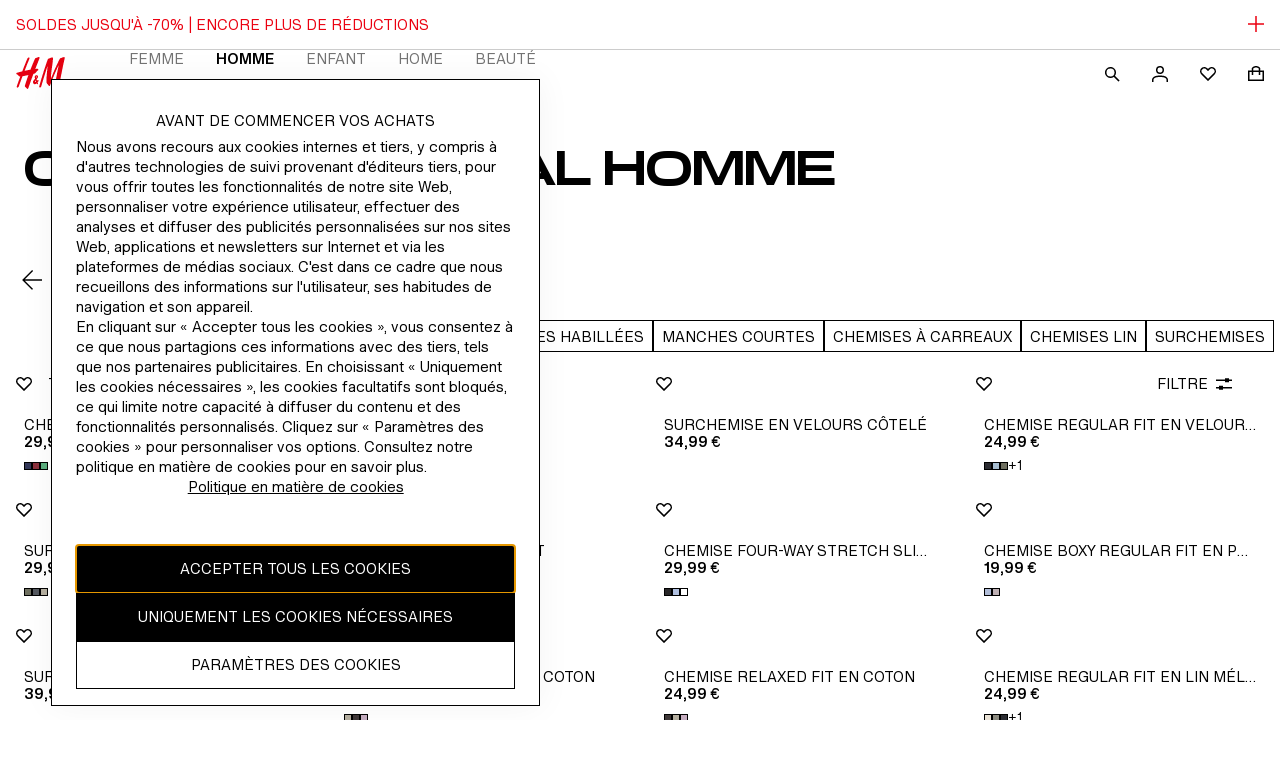

--- FILE ---
content_type: application/javascript; charset=UTF-8
request_url: https://www2.hm.com/northstar-product-listing/_next/static//northstar-product-listing-0d066aef0d1c2def2d98e5e5c131936c75eea647/_buildManifest.js
body_size: 937
content:
self.__BUILD_MANIFEST=function(s,e,a,c,t,n,_,d,r,i,b,f,h,p,u,l,o){return{__rewrites:{afterFiles:[],beforeFiles:[{has:t,source:"/:nextInternalLocale(en_us|en_ie|en_eur|cs_cz|el_gr|hu_hu|pl_pl|bg_bg|ro_ro|sr_rs|sk_sk|tr_tr|en_ph|en_au|en_hk|zh_hk|en_in|ja_jp|ko_kr|en_my|en_sg|vi_vn|en_asia1|zh_asia1|en_asia3|zh_asia3|de_at|da_dk|fi_fi|sv_fi|no_no|hw_il|es_es|nl_be|fr_be|fr_fr|it_it|pt_pt|en_ca|fr_ca|es_mx|en_gb|sv_se|nl_nl|de_de|de_ch|it_ch|fr_ch|uk_ua)/:department/:path*.mobileapp.html",destination:"/:nextInternalLocale/:department/headless/:path*.html"},{has:t,source:"/:locale/northstar-product-listing/_next/:path*",destination:"/_next/:path*"},{has:t,source:"/:locale/:path*.html",destination:"/:path*"}],fallback:[]},"/404":[n,_,"static/chunks/29107295-4cc022cea922dbb4.js",s,e,"static/chunks/3305-335909adb7bf8d58.js",a,c,d,r,i,b,f,h,"static/chunks/4990-a64990fc9cd0dabf.js","static/css/266915f3e946a8dc.css","static/css/16271270fe13cfc6.css","static/css/cc7b1cb8b5a4396b.css","static/css/ffd6d79c2708bd0e.css","static/chunks/pages/404-89560670f548a7f5.js"],"/_error":[s,e,"static/chunks/pages/_error-adbf442fb528f2b8.js"],"/warmup":["static/chunks/pages/warmup-fee8a866b15f7bbc.js"],"/[department]/brands/brands-a-z":[s,e,a,c,"static/css/c614880de1673a29.css","static/chunks/pages/[department]/brands/brands-a-z-709993bf5388d040.js"],"/[department]/headless/[...category]":[n,_,s,e,a,c,d,r,i,b,f,h,p,u,"static/chunks/8023-3941e8b9539a0e26.js",l,o,"static/chunks/pages/[department]/headless/[...category]-c80277a391436837.js"],"/[...category]":[n,_,s,e,a,c,d,r,i,b,f,h,p,u,l,o,"static/chunks/pages/[...category]-ec773427578a3517.js"],sortedPages:["/404","/_app","/_error","/warmup","/[department]/brands/brands-a-z","/[department]/headless/[...category]","/[...category]"]}}("static/chunks/2811-f94ed30759b39a43.js","static/css/b250916177ca5e17.css","static/css/0bd7043eae141b26.css","static/chunks/7710-95480cb313a57b46.js",void 0,"static/chunks/334de483-e0042be58eb3b3e7.js","static/chunks/d9180f90-673002a4ef74f49b.js","static/chunks/9975-9ad4a07929b89483.js","static/css/74f85b6ae97c8f3b.css","static/css/62a48f11fdcf3eca.css","static/css/7567380448a90dab.css","static/css/8ae491d6abde862d.css","static/css/d9a8274ba98e65f2.css","static/css/67793bbbf97e1ad9.css","static/chunks/3049-be269f10c7a8903e.js","static/chunks/7654-444a1ea896f39d12.js","static/css/159628aea6627c0f.css"),self.__BUILD_MANIFEST_CB&&self.__BUILD_MANIFEST_CB();

--- FILE ---
content_type: application/javascript
request_url: https://www2.hm.com/eu_nxG2H3/AcbNjb/HFQ/Ozz9zkp15D5E4mbu/YWleKRseAg/ZFh8Vw9/RWUIB
body_size: 167091
content:
(function(){if(typeof Array.prototype.entries!=='function'){Object.defineProperty(Array.prototype,'entries',{value:function(){var index=0;const array=this;return {next:function(){if(index<array.length){return {value:[index,array[index++]],done:false};}else{return {done:true};}},[Symbol.iterator]:function(){return this;}};},writable:true,configurable:true});}}());(function(){Wv();l8v();function Wv(){O8={};if(typeof window!==''+[][[]]){UE=window;}else if(typeof global!=='undefined'){UE=global;}else{UE=this;}}rZv();var Zs=function(vB,cX){return vB%cX;};var TW=function(){var zm;if(typeof UE["window"]["XMLHttpRequest"]!=='undefined'){zm=new (UE["window"]["XMLHttpRequest"])();}else if(typeof UE["window"]["XDomainRequest"]!=='undefined'){zm=new (UE["window"]["XDomainRequest"])();zm["onload"]=function(){this["readyState"]=4;if(this["onreadystatechange"] instanceof UE["Function"])this["onreadystatechange"]();};}else{zm=new (UE["window"]["ActiveXObject"])('Microsoft.XMLHTTP');}if(typeof zm["withCredentials"]!=='undefined'){zm["withCredentials"]=true;}return zm;};var AG=function(XZ){if(XZ===undefined||XZ==null){return 0;}var nG=XZ["toLowerCase"]()["replace"](/[^0-9]+/gi,'');return nG["length"];};var kA=function(){return ["\x07BV\v>;V,T","\v\f\b","\x07","r:j","\fZ[8,\f e(+*","kZx#","\x3f+","6*(>F","_*0:)_FE4","-0rW\v","X0\v\x3f\vSL","5A,}1*;4OF","2","P9N\";=","\x3fK-O :&*C","X#\f\v","\fSl9&w1[+\x3f%\tD^\x07\t_2","V6,/o","\'_R5A.Y+*:","W\v\b","\bK+\x07","\n\fD[9=6\x40*Y6-",".YA\v\bM","(ym\b",".;0.","\f\b&E;T\x00(,3Y","/I4\rY7PX5rh1J ~1XTOD","C\x07H\v}ff\nX\fzA\r)\tc(","#7;.Y\r\x07N"," ","EM5\n",";18NFD!","9H_","\vf_/\v=V<","/Y\'5 )g!6O#6BW3","(7_","KP","7PY37*8iR\x07","99(","]V","u5!\f\t\t","* 9","&\x07\b","\x072YZI\'","<Lz",")7:)kF\f^/\r\r","nEBVfMKd(Dl","B\'\t\t;YP\x3f A6_<","d}23~","8Ox\v\x07/\fDJ9M,b","&\f","\n","Q*$\tnc\x07X\r\r\t\rYP","Ba9","4T;Z","\x006M9x ( >H\x40","\vAM","8\b\b3M4","Z","LH50M4U1\'*5L]","\f K<I&*","{3\v<n0M6",";/5=uj","(;\x3f","*HQC0\x07\x07!\t\vFJ\v","\n(^G\r\vo0\x07\n","7R4","_M",">\v\rEJ9\t","AZ.","1\t!A<S20","/HGD","\x07F2)\x07","=J,S0=!.YR","FQ/>g7X ","<^D","CR0$","\v\vpQ217P*U&-","\nZ[2\t\x3f","","+E+*!8^Z5Z#\x07 \v\n","","R12","9t}(:lvbc34y7#)03#T]8\b5L1V.2$3BCY2\tH\x07\foYId`ju","*Y61%+H","\'\r\rUZW;\bW=R61;","\x3f\"H=H ","*;$a\\","\v","\nWP","Z\t","Z3\t\x3fA6H\b1-8","3G,U3;\f1H^\x07\b^","E\x00\v\r\f","\b\x3f9","^X","\f","<",".%e}\r,\'\tWj#\'c~#;)(0\n=N/}w\bNY$g\x07#/M\t=LT\r\x3f_=H-e9\x07uR\n4*1+: `D56~jj0:\x072o}\'l%Q7\r\t2-wnl/=aj}\f8\x3f_TM[4/)(7wx\x3f^>!E\x00h$mor##\x07#\'\nX\rYT=e688lr#\'k\x07$;))*TZ(e<kyer#,},E\x3f2(w{+,=>~r\"\x009j\n6b\f\v8(|,4+\\sSlr+V\x07#\x3f\r=I9dI,=\x076h\x3f\x07\bC[7U{ ;)).zZ$\vei\n\bnd*N\x07+M\x3f&\r8;`j6\t=S}+6Jr%m/M:Kps,6kVn\blr72D#4=>>(w{+,=<L\rr\"[\nA\b/9>(6Ys<9e-\n\bnd*L R\x3f)\t+o(ej9FP#\'k\t*\'89|_\tO+\\sSlr/3\x07#\x3f\f\'I9dI,\x3f\b6h\x3f\x07\bFDWU{\x07P4\x3f\"#A\n=vk^!\rlr\t<}u36<&\r8;TR\t=}}kly3^v#\'\t)+:!TP;9%e5X4mo}\'i%\x07)#<Jw^&[\x07\bFDVU{ ;)(*\f;9%e3v\x00mo}\'i$&)/9wU,:Sa}\x00)\b\x40WU{\x07P4<Q4JxU:*\x3f~jT5\t-_Q%V$Q7\v4\x00Rf^)\nLmm+10\tlr!3m44;+8R\f6>ef:]Q\x00\x0734<;\f\\I =n6]/\x07\bu}\x07}\bG,S8)w|\b,=\x40jP0d}\'oD\tS:xY%av0_+\f>\\#\f]/4\x3f2>0|N>\x00ke\t}\x07\n\bna\x07z\x07\'\x3f*7HUS0&}} iXy/\'k\fQ\nX+-9w}8_\reK$.3#k\x077\x3f)Lo =ns\ff\b\tlr!l\n[4/)(-9w|Lj\x3f}4>`r#,{\'\b,\x3f*27Ty0]N5`a}\v\tlr!7A46+-9w}>)6e.nP5\x00N\x07\'\x3f);\txY*r-fv\f&oJu/\'k\f/IA89wX<v/}0\x3fCg#\'i\t\'3)+3\x00l\x073,%f}:ij#$bSL\v8(,4+v/}}6r##R#4<;9wk3_=~+fk\'9jY\'1#4.;AY|8\ve}qy>lr#(sR\x3f)3=b.B9}\ff\b\tlr!n!P4\x3f: xQn\n8ke}\x07f\">lr#)`,6.)Z9wP>aF`}\b{2k\x07!)\v08U,06v/}CT6\x3fk\x07D$[;::xY./l<}\f{ly:)dv#*1+8dko<\x3fj\x3f}\nx3Ir+#\x07#\x3f4\fI9Qj,=9r\vJr!3\x40(47-X89|w\v\tLC\fe$%\x003%h\b4=\tZ-ww_=n5j1n\b:yj#\'A-WF/)X89ts,6&s<\f.ii%\n,73)+T\f\\r-X\x07\bz}<}\x00R/+>#/\x07R>(3e\b\f\x07\b`r#,c\vE\x3f.(r\nd+%t>\b0ly:)dv#!\x3f)/-/p=)%e4~l.}r\'k\'D\f-Jw\x07at9}n\vlu/\'k\f7#0X+|s,6s<\f4>}p\r^K\f\'\x3f*/HRy;_=~!ek\"\x3f\x00\'zv 4\x3f,\fts,.}\x00n*.ki\\$Q9):I:w(eo<-d\v(\f]/4\x3f:$  dQ\n=Gkz<:\x072l3#k\x07;M=:(wQd,(ehy<ij#\'G\x07+V)s6ev4}r+^a,73)+of&\x07H-Xn\vly/\'k\f::0X+pJ\b,=rh#\n\bne$2N\x07\'\x3f)+,Ib.*(L}u/\'k\f+8*1+\x3f\x3fRR8(*!~\r)<\'Wb\f\n511=HY(Se}\v;7ZJ/\'k\x07!=\x07:\'89|x#Lv/}1`r#,\'\x3f)+.Qk+,=9C r\"\f{a73A*!#(:,!Hn($3e\rh}\blq5Mz+L\b\"/9wRXOf}(FD#\'A*P!\x3f))-IXW=f<k\x07\n\bn`&#\x07#127`h\'N5b\bld\fR2/4\x3f\"#.\b,=vk]\f*lq(%\v2EI:w =n)fqf\b\tlr%3)]V)s8\ve3Kp4>`r#<~\"*\x3f\n\x07Awo/H\'n}:9Y#2k\x07!6\t:8=A\x00g\v\ty*lr\tr\t\x3f)Lo =ns\ff\b\tlr!l\n[4/)(-9w}=](6e\n\bnRR7\x07#/\r2=LRy6\f=0Ns}\bBQ\f(M\x07 8;+8B{h\ve5H\x00mTa\'k\".). 9wR0\"Og\b~.)\bA_-zr#4\x3f)#+S|\n=pp!\x00r#,C\vE\x3f> 9wS\rXOgr\"\n9\'cP4\x3f\"#,\f;9%e5Kpm`r#,X\'\x3f)7Y =n_1n\b\tlr!n./4\x3f\"6<o\x00>F5Xu\x3f\x072og#\'i7A6Z\r<Jw,\x07b!mwg\"\x07xuRTM[4/)+-9w}\x0746eK\"%TY%z\rM\x3f<+81Uy`r^+\np|r!2k\x07!,.;-9w}8.ev,8xg#\'i&)/9wRX(ee//\tlr!2b\r247P!ts,%}\x00v\x3f1XW2Vh\x07#>.)S\x405w1\x00G3h\n9\'o1#4X-9w}+9p}\x07#Dg#\'i*>.)#A3\\I =L/e3\x07x_zv 4\x3f#:;A\b,=wp!\f*lr\b49\n-/\rl\rN5b}\x00\bFD#\'D\"-!\x3f))#<XX$Dp}\x00\nR&\x3fk\x07P3\vS9o,=\x40}:I#2k\x07!:\x00\'89|M4DN/M\f*lp*$B%\f;;=LHo,==h\f\tzuR\x07n#4L.AYs<9e<S\x07\n\bnQ4\bC#4=\n<wn =nh-5\nZr#$E~P4\x3f*\'89|S\nLp}\n\r1`r#<\'5\x40\nYJwb*\"{lWm\x008:K~W6>ef:]Q\x00\x0734<<+8;d\r===S~)y>\x40_<v 4\x3f -9w}96e.ng72N\x07\'\x3f)MxY*r-fv\f&oJu/\'k\f,\'2A89w9<C\fe\"1T\x003$g\x07#\x3f\r\'. 9tS$\x3f\x40h]\v1\v\tlr!224;+8]\v\n=}jT-=\"\"\x0734<:(uQd,(e_0>e(D[4/));HA+\t~\b\b^|\'k\x07\t\x07Z\r\x3f5w\x00*\'n}$\vY#^A1#4Y/>)|v,=ThK$lwg#\'i<+8;TR\t=n}\x3fFD#$D\":o:I:\x405P+\x07[P*\x07#4\x3f)_N\x3f_=nq!n\bJr <1#4]9J)rG$Ue}6*lr#\n],#4\x3f)0\x40w{+,=\x3f\v688lb#\'k\x00\n;))#HZ\'\vo","\t\x07","\t9X_0\x3f1A1J :","R[0K<Y","\bZ[","c6;\')","Ei\\","-FN9\x3f3W=","\\\fE/\r\vQ[8","\v\n\n_\\9","]3\x3f 1zZB","\tE-\v","l\x40\bI\f\t\n","\rYZ",">H=[$2i>LG\n\'\r","\x07c#&-/DE\x07u#\v\r","D{+","\vB[","E(\v","+",">U);","3\"Q","<>^","\rSz=","4\'\x074iS!0h","","a[>(dx{ 0,/L_B6F3H)B_5 ","wN,E!o *<-kV_4\x07","Z32<","T4I\"7\'LG","F5U+*","0(+DTE42\f\n\v_Q2","^#","}Z8o","/N\"Uh>&<f4qenPd\x3f]#EtN#","(","\t","U6\n 0H\\\x07","Y 3","79SP5\rmy\f,>BAX","TU54;\x40<Y+","/\x00","W\x07C%\x07","SP(","3\r","1-[[\x3fE,","K","\vB_\x3f07J","DG","P","\t\x40_/"];};var R4=function(){return MM.apply(this,[Rj,arguments]);};var VH=function(){PW=["\x6c\x65\x6e\x67\x74\x68","\x41\x72\x72\x61\x79","\x63\x6f\x6e\x73\x74\x72\x75\x63\x74\x6f\x72","\x6e\x75\x6d\x62\x65\x72"];};var G4=function(){return ["j^#","97O","KHi|M<:S=","\x00\\","1\x40=","ZZ","S\b[","\x00SD6\\+s",":","9",":T~\x07{7","5*","T\fF\t.;UD\b\x07F","MU","\\\bJ\x00","K_\x00[#%;","[:\vd","\x3f1HU","KQI/","(\x40\b\x3f~|U\x07]\v\x07.5",";O\bF","H\x00XD","; %bcT8g","\rR\\]4~k\\#","S\b\x07L\x3f\x3f",".NC",">(-0X_\r]","B\f]\x00","\x070\t*]_y5\x070","","3;*IY\x07{\v","T\fF\tZ58T",",\t,HU [","","_Q<I((\x00","o6J\b5;Io6G","Z\x07.+1N^","*\t2NU%A\r\x07","qQ+\x070\r*`HG","Y","\rY","]","K_\x07","\t","\t\x3f\rO_H\"3\x3fhYN","\bU/\r0H_,K\v\x07~R","2",".-j]",".ZW\f+","o6J\b5;IvL\r","\x0740f","8RB\x07a\v","A","\\\x07\'.\x07*TDJ%","BFf","_U#F\t*R_",":job=\tp^\'31$w|%\x3f","\nL539.TQI\vDA,=a|I,\'.\x073RC\f","0ZF9]\x07","O_,J\x07(","H\x07\x3f56~^\x40\n!=+^C","HU\x07b\x00=;","s","2\t2","","\fI5;oI","&","0\r9ZD\f*F","93H","]\f\x00\\\v","17\x40\x072:;JE\f\x00[","_(\r,__","9+^C>J\r\'hI\x07J\x072\x3f\r-H","\')\v6~F\f[","\x00\x00:",",~t","&a\'2$-df,=k%!(\v-||","_K\x07I","FFf","3S","\x07\r","_Q","\r","RM","HU#\x40 =;","\x00\x07","p531do","*IY\x07F\f\n","l1\r~kt/Sy\x009","2]","\f1UU",".RH\fk4","\b.^r\x00\x07B\v\x00","+0__","J","R^\nZ","2h:"," G+\t(^/N","\x07\x3f","\x073","(\r,~F\f[","[l","\t:","7K\\\b\nX4dR\x00K7","F\t","2Z","\v\x070N^\n","Q\nJ\x07","NW","l5\r","\r3ZY2K/","M\x07(","\\[FG","6\x00&","D\f\v[\v=","Z\\N","=\v5",".6{","(s.","S\x40\x078>","","2+O","N.\x073^o\b\x00V$\x3f7KD I","S\\<57UyC\v\x078","-;;u\b[S\'09Y\x07","_\v\x00","L\n\x07(\x07","9","\x40\r","\x40#3;uEJ .7XU","/\r,rT",".\x073xX\bl","Mq\t+O_C","\fLq(2:#&1z]3;2E)O\rCn\r\'.)2qjZ\"l(=+\fZ\r2fR ++xQ2EX\'!fzZ0)O)l`(:;\x008T\b(W9#6PQG*#m#K66\tkq Kl\x004\f+q\vh:2>d/4Ls90vR2+/zyQ$E0\'\\fzZ+:O)x`,G+598r\b.X)#6hPQG*#n#K16kq0Kn\x00\v \f)}l:7Cd)4CQ92fR&++xiQ2E8\'!fhZ0/:O)^`(:%\x008\b(XX#6PQG*#j3K667kq Kc\x004\f*q1J:2>d*4Ls91\x40R2$\x3fzyQ5E0\'\\fzZ<+:O\r)x`-*+\x00w8r\b(X)#5PQH:#n#K#6ku0Kn\x00A\f){l:6d)4LI92fR$++z_Q2E\'!frZ0(GO^`(:$\x008\b(X-#6PQG*#n^K66kq K\x004\f+qN:2>d%4Ls92\x40R2$\tzyQ\x3fE0\'\x07fzZ0+:O)x`-+8r\b#X)#5PQH>#n#K$6kv Kn\f1\f)fl:0>d)4Cw92fR\"++yyQ2E<\'!fnZ0.*O&Z`(:+\x008T\b(XA#6PQG*#l^K66\tkq K`\x004\f-1qh:2>d+4Ls96R2+\rzyQ9E0\'!fzV++;\x00<zs<A2>++&\nD,X)>6:\rQ2E++/i\'kq l\\*l)x}(9J0n8sG/\'n+0%:zu\n2n+=:i\\\tq(9~8G\nbq(G=\x40&*\\q*&D>6z]YFE1:)~-*n(A)2m=AM\v2\'l*zv$2n \"%8XiG(2n;\b)xjVR;P5Xq(2d\r\x00\nzq*&j<AX)zq\"1{+24\t2vq(9~8<zs\f5M2\x3f+)\nzq*&D>6PuW(0yXD-)zq\x07x$6\nmE3\x40}A%zz1]\x00X6)zJ^H>*6*J81b+2=h>5Lq(KA%zz%[Z2%+)zI9{+24.vq(9c\v\x07<zs<}\'260<O_+\x40~.\n%+)zJ.#n/6*JVn+26)(q}(2e27+\fLq(2\\<>6\"\ri`%\nWE9\x3f)_<n+=)y}(2y(\x00;oi(1\t&\"\'bh\x07n:C5)q82n+F5)qu&:+\'6.cz*wA6\f.X\x00/\nL\x075Bnq82m,\x00)zs8<K\'26\x3fM|\v\x00&\nw\x07zW(2n+&E)R\rCn2Ja"];};var Qm=function(XX){if(XX===undefined||XX==null){return 0;}var rQ=XX["replace"](/[\w\s]/gi,'');return rQ["length"];};var qB=function(x9){var HM=x9%4;if(HM===2)HM=3;var x4=42+HM;var MZ;if(x4===42){MZ=function jB(bZ,DH){return bZ*DH;};}else if(x4===43){MZ=function VZ(v6,JW){return v6+JW;};}else{MZ=function vb(BH,qQ){return BH-qQ;};}return MZ;};var fO=function(OO,mb){return OO>=mb;};var WU=function(){return JZ.apply(this,[PY,arguments]);};var fM=function(r2){return UE["Math"]["floor"](UE["Math"]["random"]()*r2["length"]);};var OM=function(){return JZ.apply(this,[Vg,arguments]);};var tJ=function(T4){var qX=1;var c9=[];var k4=UE["Math"]["sqrt"](T4);while(qX<=k4&&c9["length"]<6){if(T4%qX===0){if(T4/qX===qX){c9["push"](qX);}else{c9["push"](qX,T4/qX);}}qX=qX+1;}return c9;};var zW=function(){return [];};var X4=function(sG,Ds){return sG^Ds;};var KA=function(Gs,SJ){return Gs<<SJ;};var Kb=function(Ps,ZG){return Ps|ZG;};var jZ=function(){return JZ.apply(this,[H,arguments]);};var qW=function(YG,kQ){return YG-kQ;};var gB=function(){return ["GRF\x07qH\x00:\f","RZ*\x076&~9NW","-$/","rR\x07QBQ=\b\'+I7\vT8&8;JXNF\bT\x07","",">!<k`*=\b6\x07K5F^*","\x3f\x3fJTE6\rK{\r;\x00","]","\r\x3f5#\vIGR6\'","XO","GU","\x00\'","=,B\"c^9;","*QZII","","xNH;177\x3f","\x07c",".#\f5>\'K^L","\x0026R#","TPO","\t7!6T","BK","[O8C",")BET2L\x40(","8\x07","2!D5G^1>\f/\x3f",".\x07$-U4","-MAA\nQF]*\'bS\x3f\v_-\'.9VEEF\n\x40*1.BpBU*2\x078\x3fJ)~NF\x07B[L;T1\'\x079_^\x3f1>vDMXNK\x07FPL \v6!S#\vV-\'I3;FAF-&\bJK#G\'\'U1_T{\x40{7W_OX","X\t","QVN","]027#(LT","JL;/\x3f.n4","7 ()(Z","fM-\fT!U\x3fIZ","L<%\t\x3f\nGRR","CBf%\f\'u","\x00RL#)","\biH*","]EHu"," 2B5HS%\'=3\x3fJD","","NULW","<26\bBdK]L4oN>",";=/2","7 I55V\x00C\t\t!s4F<^^V15I/#FpTZ \x07:2/B",",:\f5.W^O\bLUH[=\b\'k","[VG","U\\;\x006","24\x00FOo\x00","M","BU;!>2>K","V\'CL0&vhImqs+HyG15LG3tbS)Y:^\'","J\t","N]\t=\b\x00<0\x07\"NH2\'I2)DMXTFQHK*\n\x00","3;sEIsF\x07*\x07","\x40","6\x076.B>BN6:6BCE","+.","-&\v63",":>\x00QRS","\bB[p\n\fU\t:*\x07:-Ip{W9:\x07","\x07TY!","v38\f70N&NI)+=);SRD","7\'K","N{7W_O","=:)","<;\tNV","T\x40&\';D8JU;","NI\x0070\f\f5HRR4T].<,","&-S1","!\x07P\'","C\r9\b1=#E<N_","31&U9]^ \n)3WhFNF","|","0-I3JO",":.\x07KRS","Umk","\x40E[SF","[^3:(3\vMD","FCtB]6!2&B\"mT=24","","JYI",")WcI\vS",")o{l","7;",".xO+%\'U^U,2+\x3f\x00","d):!\x00-\x3f|RV\x07\x00SL","S","N\x40D","LR\x00;=",",# H1Y_","_OJL","\x3f\b(.*BZE",":06:>\vrGO\x07FZ\x3f\tJ3MW)!:#",":O[vHG",":\'K4X","7[N$;=\r>(Q","D\x3fO^&1:\x07/","V","GDI","TO^","O\rz0$`:a\x07%:EWQA%\"\x07x\n^","\x3f[^","8&7\x00jYP!\bWL","\x074","4","DE\b",".4","\"7N\"N_","dvN","&>(%DRN2F","\x40 ^m07)","S5]W",";\bO","L","7+T GZ"," 6c1_Z","K]\r","TVT0\tW[\t<<,u5XN*","Jv5","+\f\'#~","#\'Q<","IM8:<2BYI,","BH&\x3f!\b6\nUVL","L*","BY","[oDjvI\rW","<\x3f`XN\r","1O_3(6\x07/\rPCE\b\x07","X\vFl","\'-F","\x077\'","XL","NZ/.\x00&0B^K1!>>7JPN\x07","=WaO","","\bLU","HM","S4S[-\x006","=/H%X^.","."," \'Cxs\x3f#:2 ",";|[A\"S\x40!6"];};var qJ=function(nU,pG){return nU&pG;};var nb=function(){HB=["\x6c\x65\x6e\x67\x74\x68","\x41\x72\x72\x61\x79","\x63\x6f\x6e\x73\x74\x72\x75\x63\x74\x6f\x72","\x6e\x75\x6d\x62\x65\x72"];};var Z4=function RX(L2,gZ){'use strict';var WJ=RX;switch(L2){case zY:{var Ls=gZ[Mg];return typeof Ls;}break;case In:{xO.push(c6);var s6;return s6=AM(typeof N6()[mO(AU)],'undefined')?N6()[mO(YW)].apply(null,[lW,sB]):N6()[mO(EO)](DQ,KX),xO.pop(),s6;}break;case q9:{var BU=gZ[Mg];xO.push(IX);var Vb;return Vb=BU&&H4(AM(typeof gU()[rm(CM)],'undefined')?gU()[rm(Im)].call(null,fG,fH,S2):gU()[rm(kG)](Pm,gk,Hb),typeof UE[Am()[MQ(ZB)](AY,NW,Ib)])&&AM(BU[Am()[MQ(bG)](Cn,wm,s2)],UE[Am()[MQ(ZB)].apply(null,[AY,TA(Im),Ib])])&&BA(BU,UE[Am()[MQ(ZB)].apply(null,[AY,TA(TA(Im)),Ib])][gU()[rm(s2)](kB,vO,Ns)])?GO()[OQ(YH)].call(null,LM,rs,zQ,Pm):typeof BU,xO.pop(),Vb;}break;case gv:{var vA=gZ[Mg];var EG=gZ[Og];var Lm=gZ[qD];xO.push(QH);vA[EG]=Lm[GO()[OQ(gG)].call(null,TA(TA([])),CT,TA(TA([])),WO)];xO.pop();}break;case LR:{var Mb=gZ[Mg];return typeof Mb;}break;case Bk:{var W4=gZ[Mg];var GW;xO.push(rJ);return GW=AA(Jp,[p6()[hZ(mm)](s4,Vs,fG,OX),W4]),xO.pop(),GW;}break;case X9:{var tG=gZ[Mg];var hQ;xO.push(KW);return hQ=AA(Jp,[p6()[hZ(mm)].apply(null,[vX,XG,fG,OX]),tG]),xO.pop(),hQ;}break;case Yr:{var BQ=gZ[Mg];var BO;xO.push(vG);return BO=BQ&&H4(gU()[rm(kG)](U6,ID,Hb),typeof UE[BA(typeof Am()[MQ(bm)],bs([],[][[]]))?Am()[MQ(ZB)].call(null,Y,DQ,Ib):Am()[MQ(mm)](LA,C4,BX)])&&AM(BQ[Am()[MQ(bG)](m8,Es,s2)],UE[Am()[MQ(ZB)](Y,PZ,Ib)])&&BA(BQ,UE[Am()[MQ(ZB)].apply(null,[Y,Im,Ib])][AM(typeof gU()[rm(Pm)],bs([],[][[]]))?gU()[rm(Im)].call(null,AU,WG,NJ):gU()[rm(s2)].apply(null,[AX,SM,Ns])])?GO()[OQ(YH)].apply(null,[SA,B6,cZ,Pm]):typeof BQ,xO.pop(),BO;}break;case V1:{var t6=gZ[Mg];var jW=gZ[Og];var QB=gZ[qD];xO.push(TQ);try{var sm=xO.length;var R2=TA(Og);var xX;return xX=AA(Jp,[GO()[OQ(qG)](HO,gY,JQ,wm),GO()[OQ(cZ)](LO,Cv,lZ,GU),Am()[MQ(SA)](jM,mm,km),t6.call(jW,QB)]),xO.pop(),xX;}catch(IG){xO.splice(qW(sm,Im),Infinity,TQ);var CU;return CU=AA(Jp,[GO()[OQ(qG)](rU,gY,s4,wm),gU()[rm(LO)].apply(null,[FW,bv,rZ]),BA(typeof Am()[MQ(FW)],bs([],[][[]]))?Am()[MQ(SA)].apply(null,[jM,S6,km]):Am()[MQ(mm)](ws,Hb,MA),IG]),xO.pop(),CU;}xO.pop();}break;case xg:{var Hs=gZ[Mg];var Vm;xO.push(rA);return Vm=Hs&&H4(gU()[rm(kG)](GQ,ZE,Hb),typeof UE[Am()[MQ(ZB)](BN,TA(TA(Ss)),Ib)])&&AM(Hs[Am()[MQ(bG)].call(null,C,S2,s2)],UE[BA(typeof Am()[MQ(KG)],bs('',[][[]]))?Am()[MQ(ZB)].apply(null,[BN,bm,Ib]):Am()[MQ(mm)].apply(null,[sH,TA(TA([])),fZ])])&&BA(Hs,UE[Am()[MQ(ZB)].call(null,BN,TA(Ss),Ib)][BA(typeof gU()[rm(OX)],'undefined')?gU()[rm(s2)](TA({}),Ev,Ns):gU()[rm(Im)].call(null,YH,PB,d4)])?GO()[OQ(YH)](S2,SX,j4,Pm):typeof Hs,xO.pop(),Vm;}break;case Ur:{return this;}break;case VT:{var X2=gZ[Mg];var vm;xO.push(rX);return vm=X2&&H4(gU()[rm(kG)](NJ,bj,Hb),typeof UE[Am()[MQ(ZB)].call(null,LD,wm,Ib)])&&AM(X2[Am()[MQ(bG)](EY,zJ,s2)],UE[Am()[MQ(ZB)](LD,K6,Ib)])&&BA(X2,UE[Am()[MQ(ZB)](LD,TA({}),Ib)][gU()[rm(s2)].apply(null,[Jb,IZ,Ns])])?GO()[OQ(YH)](fG,dA,TA(TA(Ss)),Pm):typeof X2,xO.pop(),vm;}break;case jn:{xO.push(lJ);this[N6()[mO(JM)](wA,mG)]=TA(Ss);var TO=this[AM(typeof gU()[rm(NW)],bs('',[][[]]))?gU()[rm(Im)].apply(null,[s2,KZ,Hm]):gU()[rm(Bm)].apply(null,[Ib,pT,HJ])][Ss][GO()[OQ(G6)].call(null,Pm,V4,TA([]),FM)];if(AM(gU()[rm(LO)](YW,PN,rZ),TO[GO()[OQ(qG)](TA(Ss),Y8,TA(TA(Ss)),wm)]))throw TO[Am()[MQ(SA)](BZ,wb,km)];var OW;return OW=this[Am()[MQ(AU)](Ap,TA(TA({})),hX)],xO.pop(),OW;}break;case ZT:{return this;}break;case Mg:{var dU=gZ[Mg];xO.push(bJ);var Q4=UE[gU()[rm(gG)].call(null,s4,DO,Nm)](dU);var O2=[];for(var zG in Q4)O2[N6()[mO(Ss)](qG,SW)](zG);O2[GO()[OQ(Ib)].apply(null,[AX,V6,sA,rZ])]();var SO;return SO=function F4(){xO.push(KM);for(;O2[vw()[TP(Ss)].apply(null,[vI,HO])];){var nx=O2[N6()[mO(HJ)](JQ,gA)]();if(Bx(nx,Q4)){var tP;return F4[GO()[OQ(gG)](wA,J6,TA([]),WO)]=nx,F4[N6()[mO(JM)].call(null,wA,ff)]=TA(mf[W0]),xO.pop(),tP=F4,tP;}}F4[BA(typeof N6()[mO(DQ)],bs([],[][[]]))?N6()[mO(JM)](wA,ff):N6()[mO(YW)](qq,QI)]=TA(Ss);var O5;return xO.pop(),O5=F4,O5;},xO.pop(),SO;}break;case Uj:{var Zd=gZ[Mg];var Xq;xO.push(jM);return Xq=Zd&&H4(gU()[rm(kG)](HO,XW,Hb),typeof UE[Am()[MQ(ZB)].call(null,D2,TA({}),Ib)])&&AM(Zd[AM(typeof Am()[MQ(xx)],bs([],[][[]]))?Am()[MQ(mm)](FI,LM,Uw):Am()[MQ(bG)](xb,GQ,s2)],UE[BA(typeof Am()[MQ(ZB)],bs([],[][[]]))?Am()[MQ(ZB)].call(null,D2,TA(TA(Im)),Ib):Am()[MQ(mm)](F5,TA([]),IX)])&&BA(Zd,UE[Am()[MQ(ZB)](D2,NW,Ib)][gU()[rm(s2)](gI,zl,Ns)])?GO()[OQ(YH)](wm,YS,KG,Pm):typeof Zd,xO.pop(),Xq;}break;case q1:{var qf=gZ[Mg];var jl=gZ[Og];var m3=gZ[qD];return qf[jl]=m3;}break;case c1:{var Z0=gZ[Mg];return typeof Z0;}break;case YY:{return this;}break;case Vg:{var Lw=gZ[Mg];var Gd=gZ[Og];var Cf=gZ[qD];xO.push(Yw);try{var hx=xO.length;var Bw=TA(TA(Mg));var MS;return MS=AA(Jp,[GO()[OQ(qG)].call(null,Jx,Rt,JM,wm),GO()[OQ(cZ)](n5,xs,LO,GU),Am()[MQ(SA)](nP,kG,km),Lw.call(Gd,Cf)]),xO.pop(),MS;}catch(kl){xO.splice(qW(hx,Im),Infinity,Yw);var JS;return JS=AA(Jp,[GO()[OQ(qG)](G6,Rt,mm,wm),gU()[rm(LO)].apply(null,[s2,vZ,rZ]),Am()[MQ(SA)].call(null,nP,zf,km),kl]),xO.pop(),JS;}xO.pop();}break;case hv:{return this;}break;case D1:{var Gz=gZ[Mg];return typeof Gz;}break;case xR:{var CK=gZ[Mg];return typeof CK;}break;case Fk:{var ht=gZ[Mg];var Ec=gZ[Og];var Lf=gZ[qD];xO.push(vq);ht[Ec]=Lf[GO()[OQ(gG)](TA(Im),Hq,j4,WO)];xO.pop();}break;case Pv:{var VP=gZ[Mg];var C5=gZ[Og];var Tq=gZ[qD];return VP[C5]=Tq;}break;}};var BL=function(){xz=["\x6c\x65\x6e\x67\x74\x68","\x41\x72\x72\x61\x79","\x63\x6f\x6e\x73\x74\x72\x75\x63\x74\x6f\x72","\x6e\x75\x6d\x62\x65\x72"];};var cS=function(){return MM.apply(this,[BY,arguments]);};var tw=function(){return MM.apply(this,[h8,arguments]);};var JC=function(rC){if(UE["document"]["cookie"]){try{var pt=""["concat"](rC,"=");var Md=UE["document"]["cookie"]["split"]('; ');for(var I5=0;I5<Md["length"];I5++){var Qz=Md[I5];if(Qz["indexOf"](pt)===0){var gd=Qz["substring"](pt["length"],Qz["length"]);if(gd["indexOf"]('~')!==-1||UE["decodeURIComponent"](gd)["indexOf"]('~')!==-1){return gd;}}}}catch(fw){return false;}}return false;};var JK=function(wI){var Nw=0;for(var gK=0;gK<wI["length"];gK++){Nw=Nw+wI["charCodeAt"](gK);}return Nw;};var zw=function(){return MM.apply(this,[A8,arguments]);};var Q3=function(xd){var W3=['text','search','url','email','tel','number'];xd=xd["toLowerCase"]();if(W3["indexOf"](xd)!==-1)return 0;else if(xd==='password')return 1;else return 2;};var lc=function(){if(UE["Date"]["now"]&&typeof UE["Date"]["now"]()==='number'){return UE["Date"]["now"]();}else{return +new (UE["Date"])();}};var Rp,jn,NY,Qj,Mg,jD,BY,Vr,Og,hv,qD;var Rl=function(K0,BS){return K0 instanceof BS;};var Ux=function(){Qt=["P:Wi(/eBOZUGZ|0I(<UU\"RO","/\x00:9Z\x00N)Ct%5ZF","$\r(X\x004C=INJ>B\'$","DO,",""," \f9DI2^s.\tTY","\r\x00\t:\t//3C\nC2\\~=_G\\","*&/\v=YO0","]\x40#\rU","!\r\v","(\"!\b\f\n/1<ViO#CTx2YB!^5465_]G{GO","$","$\r\x00>\r=[","DA)U","ZNA2YTU~D","=8\x00+","K3*\r=/\v75Z\x00S)Q[,","&\r\t*\x07\v\n3Y V8^B","LY","5\'#$+9\'83/{)","2,\f","OZ","/G\tI)","/\n.","*=","^_e\"","kZ","","\vE%D","H)","+Yl4x\"\f\f\b","\nV\tc<\\U)Z_J","\nk0.\\5","TL","SJ\no3","1R&N)","F","(D","",")[\x00BY+\b^YXf\"","D=_D{+,","\n4%Yi)UD=TY","","L5","\nK1\x07","J*","rEO+\v\fG=\t/|C\n\x00.\x40D9_\vA)O;(C5YT<^U9U1b(\fi\t%T|^E/QT0\vA)O\t(j\t9TS}]C/CX\"B\tG;\'r^E/QB3\tfQ*\x07-S","\bKR\x40\"7->\r=[:J.oZ3_N","\t=#\x00=C\nR","\v\v\t,><\n;_","","kN",";\'","\"4C\bA/U","ZE[&\r","P/_R)Ox\rL","c&\n$])|DA>[/ANXK\x3f\r,","_","()9TU/U","\x00","#\r\t3\b;>\x00\nV\t","\f1U\nL","[X","dtK%,\t0BT8","WE","*X_\x3f","$0<\x078R\v","oJAZ^2\x3f5X\v\x00)Du\x00IN\f[5\fH]k\x3f5X\v`\rB%\v^D%[lV\f1U\nL\r\v(KNHg1\n&d\v.VO/P)X_A)JN;>\r\r|CP8_P|F[)\'U>]9CR3Bz]M\r\x40$\bk\x40w\x009X\x00I[>W\r^Zi\x07\t=\x3f\v\f.\nXI[>W\r^Zf_U4$%Q.XO)IF9DXC%\rEZ=:|C\f)Du]^M3\v\x07\t\x40;Uc]/RES)B_\x3f\n! $\\V.RU/^9\x00]\\g\x07Uew;\t9T-BY(OR\bKk\rU\tN!9;\b\r\fE\nP8BB%WR7L-\x07\vN-,\fE\nP8BB%\x07GM\r\x40$\ba\tfSuL{/m\v9UMJ[\"D]k\x3f5X\v`\rB%\v^D%B\r3[_[ CaB\fK5\b5h4\x3f\n(RA)_D~WX\x00&\t\x00\t/3E\\pv=\bBEg3\x07&hX^=ODD5\\I;J\' =\x00\r\n2P1A:\r:UH\fG(\fHH=Q8XJ\'E\x00T(BX|4YAM3L\f /$\r\f,RT$Bp\tPO+\r]e$.V\x07L8\nlWXDH.+/N^Sp\x40I)QT0\nHSnN<\x00>:]quXJ\fM/JN/\x40,\x00(^\nNuD.W^\\\"i\t\"^9JF(^U(TEX]oDL,Q$]=EEO`Bz\t[\nA3\r,]#\f=YE2V*DI&_\'\n,>Z9VEu_,\tT_Z>\rNL<\x40$\bC6\v\\!kku\x40IN\f[5\fHH(Qh+\r*XEM*W^\vJKe\bc\tVO=JU3SB5U\v3NK`>.RU/^M(KNB\f)\r\n%_f\rfCKC<\\Zt\tNQS:\t!U>]9CR3KB%\v^ZZ/\x07Be8E!JEsGD=\vXCX&H]2\x00q\n\r\x3fC\fO3\x40tR\x40V[)\']3\\V!QN>D_3OP\x07<iwX:\f(:UH\fG(\f\x40N;>\r\r|C\rI.Mu\x40MJ\n*_\'\n,>Z(gO)_B%\v^d0_AF$U\'\\1K\x07jL\tt\vAz]L\nE)DN\bN*&WpBL{Qa\fO5B\nZg\r8\v\f(NE`F,\tT_Z>\rZ/+/\vM\x3fE\x00A)U;R\x00M\r\x40$\bi8b\x00V\x07\vE%DpYOC\nA0\x40DE,\t\x3fAO/uW\x3f[)\'U8]tCIRqP)X_A)JN;>\r\r|C\rI.i5MDKoDI4Tc\tVJ!QN>D_3SP\\k\x07A<)\x00\f2\v\b4WpHQU1G\ftb$\n\f<\r5\t\fF5\rEAt\x40&Z\v,RL[+QD|GVO5D]/S<9\fE)ED2[H\r^\f(\x00=_wI\vK/C2U=W\ve=7(>VV\\9E._Z*XVq\t=Td\x002MF(^U(TEPZnOB\'2\x00]O(\f>KuWM\r\x40$\ba\tcK~C\rR2Gp^TMnANZ,S8\f\f0A\x00\b.(^EP! $\\\vJ\'QKV<\\C9FO\x07\r!KNLa\x3f5X\v\b)M.O^\n\x40g\f\x40E!%]O(\f>KuRFHPBi\x00I4\v+_g^MT5YEpYdBX(\t\rEL2\v+\nfQN>D_3_T\\n*\t#C3L[/UB)\tU\vK0B\rOH/\b$\v\n3YMEq_\'_T\\k\x07D\bI4Tc\t\r(BN}Q\v=DZ\fF\"\f\x40\bL&TpWJ!JL];EX\x3fRD\vJKec\t.\vCC/\v^EK#1=_q)E\v\x00;EX\x3fRD(NN bV9TT4^Q~F\x073\n\bi/_&.E\nRuq9^YZ(Hi&8NER(^X5\\\tQ.\x40E&:9SG`\rXu\x00RMP\f3\n\bk\x40wIJ(_O*_g\t^_\r\\)\f<p\n8U\f9_X9AS!\rOg/\x00\f8\n\n\f8W.BCniwQ\x079[\x00G<DSg]\x07<\t\x40<\x40\\O9^I;Cu\x00RMP[z_UI*$\x00\r)R^R8DC.^S.\x40E,>VB^aRKM8D^3NV]\"\fZg\"9aRKA/W\r9HNXG!JJ\b;=VB^aRKM8D^3PHo\x409$\x07CR)\vaFU\fF5\rGt_)0RE99UZY\"L\f9>&$T\x00P)YY2S^\\ K\f:h)E\v`\r\v9UVN\fF(NAg(\n(GR8DC.\x07\x00&N[\'\x40h\x07\x3fBI3Wg\rZYXMz\n\x40L;Q/]D\n:GN2B[=E$L,T1K2\n\x009_X9DHC7\r-_pV\f/G\x00N9UR^G\fkF.\x40wIJ\x3fX\vT4^C9\x40IN\f[5\f%\b/NM=E\f9_X9A^A)\x07B=8\bAa\nXCsDO,\rP\x40z\x40\v\b\r9/\x00\x07~\x000UB4_ZZ/\x07Bed\raTKA/W!FM\r\x40$\bi\"b\x00SuLA/Sa\tFZ/\r\fKt\td\v.VO/kS\x40RMPX(\v\fGPt\x40wV9CR3Dr^GI&\rZ<&X]4E\nW\r\va\r\f\x00.\r=8Z\r(BN{.UVN\fF(UE,\t\x3fApEKA/W\v*ROXk=\x40L;TfV\v\v.X`\r\v.UVN\fF(Ak/\x00\n2D`UzSIK3\n\x07]k\t\"~<BQa^\\Xz>\r\";8\\]74REI)UD=TYXJ(\x07G&\tj\r\f*^E}Q{YNS\f`B!.VVJpG^V<B3FS3L;>\rO.R:\r5\t\fF5\rE]t\x40%Z\v,RLR8DC.YVC\"\x00\bt_>\r\f+IRsQD;FT\\ NI,/9\n\vU1\\,\x40MJ\n._\x07I;q)E\v\x004_rTEo3N;9V\bE\x00\r_r\rZG\rKkF\t1\tw\x00Q\r9Ol2S~\t^_\r\\)\x40IZ];S\'\v\v3SCuB1OCJz\x40=_fQ.PXV2YR|K\x07\n\x00#\x07\x07(\t/I0[IPt\n_fSIK3\n\x07]k\t\"~<BQa^\\Xz>\r\";8\\]\n(RA)_D|\t^X\rB3B\x40\'>T\r|X\x07J8SB~RYVJ\"\r\x00=w\n0\t VC2OB\x40g-\x40I2\v+_aLR$|Y\x3fAOpHs:YYG\t\']>RYK.A)S^X\fuv\x3fAKRi$T\vEz;YX=WR4A$_<RQ8Z(Rl2S\v( \bvQ3\nN=31.^\x00Ss\x40C/YQS! $T,K(V<B.FOA* $\b!\f)IF9FE\\*EL-&\v|EKA/W(UXD^+\x07\'\x408\t2TI2^6SOZ/\vI;\v5RKB.wDe\x07\bk\x00X\vM:Xe<S^t4_G4KD\b d9CMmK:UH\fG(\fH)H=T1K(V<B.FOp\rs|\vO`/\x00\n2>QZ0SOCG!JJ\'>\r~\nXT$\x40S3_V\x40\"N,\t\x3fC(\f\fFu_/5ZePZi\r\t\x07=c]=EEE`\x07pM\r\x40$\bib]3EMvS`G\x40 \x00\\I bQ\x00=[\t\b)SuRIN\f[5\fHN\x3f&^(l\x00}qB8UNEvN\\,\t\x3fC.A1ESa\rTBwNI&/I^SpE/UB)\tU\v\x00)\x07]\'\x007)E\v[3UN(AzVH2\f\v\t&j5WJ\'E\x00T(BX\'\rZG\rK}\x07iMf\r9\rD MD9NY>L=>\raSIIuR~TE\vZ5\v;_f\t0B\x009U3]B[5\n\vs\\z\tVO5\fSY2\bOY\rM3\rEL2\v+\nfNIC2^P5NYL+\x07RFP4Tf\rQ\x075DL<Ix=^#NKB$\r(Xf(^U(TEZ\x07k\x07F$\r(Xf(^U(TEEH2\f\v\t&b\x00V*V\x00/\r:UH\fG(\fJZ]=:|CC)U3H_\n[$\x07[;>\r\r}{DaFRRe%\r\t;>\r%)YT4_X~FP\\i%3:9KRs^W1\"L\"\x40,\x00(^\nNuD\'\t^_\r\\)B\'\n,>Z\f(gO)_B%\v^d\b\x00=S9\v3.XO)IF94]\f#KROg\"\r\f(X:`T:SO\x07e%\r\t;>\r%)YT4_X~R\x07\f\x007\x07=:B,>]\x00C)U.Z_%KDed\b=GXF(^U(TEPZn<$ <=\x40I)\nB!nPVi\b&\t3JpQMXs\x40D3T_^\"N\vKH/\b$\v\n3YM\t&BS(IEXZ/\vI`Q/Z>%Yi)UD=TYEVk\x07F0)I2TI2^(WI\x07(NN\x3f#_Sa\nXI{5FkYC.\rN[\x3f8T^2R\x00%EtYT\x40k\rAK\t`F8\v.YEEsYEUN\nO3\r!\'>\rtEL<\nWr^S\fnL\'Ub\n\r\x3fC\fO3Bu\x00IN\f[5\fHN-$\x40rAL(U\f=UUN\x00ZoKNI4Q\\JpQMBq\\~<^E\\&\x07B`Q,\\O)MF(^U(TEP\x07<\r;j\x00\n/JL\tqV>W_}3\t\x07kQb\n\r\x3fC\fO3\'\t^_\r\\)\x403\b#)\x00_$9Y\x00R<DY.&VQ\x07k\x07F\f0w\n\r\x3fC\fO3Bu\x00MJ\n5_\'\n,>\\\vJpRX{\x00\vP3\t]\\g\fHicQ)D\r\b3\r.O^\n\x40g\x07F\x3f8\x07KuU3SB5U\v\fn\baF/Z2PHfM*I\v\"L\baTqK2\fN}B.O^\n\x40gF%\b/IO(O3U\v}J_\\\"i\td\r9\nDqDK!W^O+\r]\x07Q Z3C\nT$\x40Sa\x00XD]3&pS9D\x00TgVC2OB\x40oA\t/U>rGE+\rpSB\v\x00)\x07]yQ>rD\x00N)\rB4H\']\"\fZ&.TOO(_\fSsTY2\nI3\nN-&(RXN(\\ZpSB\v\x00*\x07-\x40h(IT5YErILEX(\v\fGPe\t\"\fM(Ee3DD5HA5\'\t\ba.cX^uQ\nRuFW.[I\v\x40g\x00`_>VB^aEKC5QDQ\ba\rF%b\x00\n/\t{5\buJ6lF\f /\\NJuC\b)X_/ IvEX(\v\fGP`\x00f\x07\v\f,\rU3SB5UQU3\nN-$BBl\fA/BaSB\v\x003\"=#\f8ljKC2]F0OB\x40|\vOB=8\bAa\nXTsDO,_\\(HN(-O\r(BN}D^5\bYO+D\t:\r+\x00\vOE-D_3M\r\x40$\ba\tctC\rI.R3^\fF5\rGr\v+_aC\rI.\vP)X_A)B\rOec\r(BN}Q(KNE\f3\n\bkQ+Z;\n\f/X9O)DNOg/\x00\f8\nGN8HB~WI\\ _\b\t-]z]SB}YF2B*I\v3\nN=31.^\x00Ss\\S2OCU|\fVZPrPgV*V\x004\rB4H\f\\>\' 9/>pVXIsSY1\vWN\fG(\fSa_8~\nX4B.wD\x075\x07\']/\\]2SG\tfYPt_\nW\v\r\v[]=#\x07Q.R\t&FW.[N\x00$\vH Qh\x3f_)O>pDVM&O\te_,0[l2Su\x40RMP[aD\vN b\x00\n/R8F\n5UXJ\fM/.\x07I;>\r\r|RMIsSW(SgMkCXN[ b\x00\n/R8F\n5U]BO++*T8\v.YEEuY:UJB>.\x07I4&\x07C5QMUtK_:SOC]iud\x3f_)O>D9NY\"JI(\t)3\f\x3fDtMS0\b^PHoC\vN!%_\r9\x40Ee/BY.S_\nWg,/\vC+^H2EB|Z_Fg\rG +~^I;B4H\b\\\"TN/$%{\nCtBS(IEXKo\vF\t\'&/3TL] MKpYY\r^3X*\t#K(\t&VY.SMJ\n\"_\t:S>&2CI8C0UL\fFjSS^tMqYRuLA/XaSB\v\x003\"=#\f89j^I;XrIR4A$^U\b d\r*COsSW0ET\f!\v\f%AuCT5YEr\vIN)L(&\r3\f\x3fV<B5FU\\\" [l\\].RK\r\vaGWZM(\f<hIB^(C4B.wDzNAu\x40#Z\n2V\tL$|Y\x3f])\vIr\v+_a^ZIsSY1\vWN\fG(\fRr/\x00\n2)IF9FO\x07\x00&Zeu\\\v\v5DKM8D^3\tK\x3fJK!9Z$CXIsV_2WGb(DIs\t\"\fM\x3fX\bP1UB9SZ$\r\f,\t/N2TI2^(WIG!JJ\b;=VB^aCKT$\x40SuSYYgF.F8\v.YGB/UW7YEZi5h\r(^\vU8\vaFO\fW7\x07W\b d(\n<BQfYIN\f[5\fJZ]t\td\x009\bMT5YEr\tMJ3\nN(-I\vM=E\f)X_/UVN\fF(UE,\t\x3fApC\rI.X9OZK)JNZk%0X`D(KN^\b5DNO!9Z$CXRtF!W]BG4\nR\'>\rtCL[;_Dt\rZYX\\z\x00g\t8\r:\r(E\fE.Z9\\_vYY]yFgY\rJ\'AR}U\v(RXVZ5-\t;/\x07$\f\fFuU:UJB>.\x07]t\x40>]\r(BN}D^5\bHC7\rad,[\x00T4_XpJZ\"$\b`Q\\JpG]qSW(S[)\'U>]3EMV<B.FOC]i%\'\t8r[\x00N:D^qJ\x00YFwYEJ`<\rC9\nH4C(\tBnZ5\v\r;; qK9R$|Y\x3fF\f\x07<\t\x40\'\x40/Z\f1G\tE)YY2\x40RMP\f3\n\bk\x40wIM(NEtK\x40=\tDE\x40i\x00[U/]9CR3Y!OC\nA0Bi88t\fL1UQ=HZ$\nH=\'\vAuJID8\\S;ON!G\"\f]<)\x00\f2\f/Su\x00IN\f[5\fH\b d9PT8\rM5^YZ(R)H=Tf)[n<]Sf\tEV3.\x07Z,\x00fV$CG`\rB4HK3\n\x07FoU>rVG`FY5Q7K4\x3f5X\v\x008Bp\tPP\x402Z];6Ar[\x00N:D^u]\n3L.\t\"]D3EMV<B9F\v\x07)\x07G!;+\rWu\f\x00/\vSwPE#K_<F8\v.YEN VC2OB\x40g\f\x40L;Q/XO3\f\f<M(\tBPO5BZ\\JpTXUsFW0^VO3\x00O`8\v.YEV2YR|_QS2L\f\b,B8\\JfgO0YE9UIN\vA+\rO`S>\rtYIOtMP)X_A)B\x07O`8\v.YEF(^U(TEP\x07<\t\x40;\x40>pRXA/WC1U_\v5\x07\']$\bC\fE\nM4CStS]^M3\v\x07\tH&Q#]=EEA`D=\vKG5N\rN[/\b$\v\n3YEUuD\'JTAk\vDL*Qh(ITtMP)X_A)B\vO`$\\O3\f\f(UpYOC\nA0\x40DI4\bb\n8U\t !TEA)\f\rt\x3f5X\v\btK\x40=\t_EAo\x40NN$8WK:B\vC)YY2[O\x07<\t\x40 F8\v.YERu+\tZ[P! $\\\vJ\'Q\nRu\v\ru\bLB\fM/JI;<I\vM2RTtKU=\b^\vH5\x07\']#IM,XT.kWO\fz\vDN\'2\x00BWpQN>D_3X&H]&U8\\VM1VKuP)X_A)BOI2\v+_\rp^IAqE\x3fWW\x074N\x00Ke\vf\rS\x07pPIMqG>W~\x07\x00\vY<$T\rKuR<\x40tNEZ.\rO`,\rKg\fLS*YB\x3f_V^5\x07Zg/\f\vJ\'TS8f\t^_\r\\)BZ<)\x00\f2L[4V}SH\x40)\x07\v\t&hC2VI:QB3\t\nK3\t\x40\'\b&D=EET`^W*\\J\fA5L\v\b\')\x00\f2)S:^H\fG1\x07<,Q/I\vM.C/UB)\tUp\nw_UZvMpAScTp(UOR\bK;J\t%h)O=\nU3SB5UQU5\x07\'U+IK.L0QD7SM\r\x40$\bi\tb]9CR3DtR\\\nO7J\x40\'>\rtCL[;_Dt\x40\x00\vY.\vH=S:aCKN8HBu\x00XJ\vKgRRa_\x3f\x07P\x00N)tW(B)\x07(\t%V(\vE%D\vn\x40YYO,<$T\vM=UU-D~\t^_\r\\)\x40D\t%cO/REgBS(IEXZi\n9\tbV\r(BNX=\rRLZ(F,\v\r(sT<Q9sBF\f99DM{RD=_XZe\x07\t%hX].T\rI)UU(INZe\x00,9VSA1XE1~\vWJ\fH(ELk\r&\v3E\bv8BE5U\tT\f2.\f%+/\f\n3YG\fGY+M\tT\f!\v6,9\r^Tmu\x40XJ\vKgQR:h\x07~\rE)ED2[O\vZ(\x40N4Tf\x00VuL\tsQF,B\fF.D.\b\'/\f4\rP)X_A)JA,\t\x3fC=P-\\OtSB\v&\r,>\x07VpYXF(^U(TEP\x07<\t\x40=\x401\tSaL)BO\'\rZYXKz\f\r\x40,\x079R\vc<^\x40=\bTnL\n$\x00(GW8RQ0Y\x07\"L\f>5X\v\bgs<wtK%8,.\r.h\fN;_u\x40OX\"\f\f\bsd\fVA0UB9\tEV{\t/)4+\f9\":-x7\nut7\x07\nK)\r;G/Z(gR<]S(I\x00,%&38+-&s rbi\v>yl4\x07:Yiw|xF.SD9Uh\x401OPeMcZ(t\nN)UN(S\\L ZEIewQ9C X)UX/TEP\f\'* ,/\nE\x00N9UD9\tdBH(\x40A\\t<\x073EW2Q9kJ\nO*\x07ad!1.d.eo`5d*q\'* ,`Q8\x079E\x00Ro\nYr^_(O5,bQ6z$sur)~e<k\':87\f\x3f\r8V!Q\fN<\\Z%\x00IN\f[5\f\x00<+/\f.\r+UX8IW\x402K\x079\b\x079E\x00RgD.UO\\\"<&X)3E3TY.AIK)\x07R5$pPUobS2^Y\\}F\'/nKN(\\Z!F\x07\f\x00)\x07]Q5D\x00<\\Zt RQ)JA:Ig+\x00\vtU3SB5UQU5\x07\'&\tVJgTS8\x00f\t^_\r\\)B\vZg/\vO\nW\f1\rP)X_A)JN b5\r=NKI.qD.B\f\x07n\r;j\x00K\n\t!LP)X_A)JK`<\rC9\n\vU1\\\vaE\rB+XJ-,8D)IF9]\v+W*\x00\x07\vFo\t\'>X\t4DS.OD\ns;<B\t=#\x00=C\nRm\r5E\rB+CUI2\v+_\rpXIIqQ)F`vTMzCXK\ft\\{O\v%L\fFuY\vtNVM&O`Td(U`\rDu\x00RMPa%\b\racUB^9E)ED2\x40XY:\x07i%WX}u^\v5UXJBo\x07ANN-$VEz-EE4SUO+\rNL<S&(_D`Bg\nH\x07|\v*b\x00V0\nDq_\v(]BO+;1K}TC3EZ0ZNV\\\"o[bBrE\x00T(BXtRdD\"O`\\wIJuE\x00T(BX!REB+ac\x003\x40EO MD9NY2O\x3fe2c\b)YT4_XtYQU.\x40I2,\\](E\fN:\vaB[A!BN,\t\x3fC9\f/\r*I\v\b\x00=S:3CP8B3(OY\x40 L\v\f%U>]Q0^Eu\bqJ\nK3\tB ~\nX3(UXD]3&lRW\raCKC2^E(\tNH\fA5L\r,TfV2,X`^J YhN\f\fz_U\t_\b8M:E\nMuDfYzY[*\x07k\x40wI ;\bb\nc5\x07rZo]R_xK6GMJt\b_c1Q[,_Go5\tDfS>\ftYL8Bp\tA.HW4UX0J KU3SB5UQU3\n\bi/_7%G\x00e/BY.SbX&\x40(\t>(O}TS/I^Z2\rG&g\v.V\x07L8_2\bOJM\"L4\t)\']%.O}RS|ON\nO%\rK\x40\'$Y.V\x002R\\9OXXC2G\b(\v/TC\x07dM\x3f_ZrON\nO3\r:H`]\'\v\v3SKtMuW]uw\x3fD]%&{)S\vaBM\tq\x40\vOGVj&\r3\t$\f\r=CM\tsBS/W]J\b\'b]Q5Z\x00z2^Sp\rK0B,,Td\x000(E\fN:pEX.\t;Q.IM3DP(QaOX.\r*$8\rSaNKH<BR+IN;A),)\rSaNKL<^Q)\\NTLzF\v\'\x3f/ $F0OM\\*NZg\b9\r\";R\vTq|\v%UZ[\bx\"\'Q>Z.BTuD9NY\fkZ\x3fQ%\x07)\r\\!^C0_7NZ>Q&\fY>MgWJ NG/R\nL\'>NO)V_XqQ\x40f7[NsffD\tfSW/M$B,.VE9CR3Br\bOD\bni\"f;JpCL]tg\t^_\r\\)B*\t#KuLE)ED2[O^7O!9X;B\bE3DEuFQnY\v,]~N\vM(XTsCS2_VZwL\b=0/\x07\f;RKC<\\Zt_H3LVIe/M\x3f[\nS8gZXpX\v,_/AfE\x00T(BX|X\fA7JA`Q>]Ju^R8DC.M\r\x40$\bac\r(BN}D=\vKG3\nL(-2C\t MuQ","\n0Ra-Bw,9ZHA!",":M19YE/UD","HC\"\rS\b>\t","+R\x07K4D\x405\bRIB.\b(-","\x3fB\tA)Up\f","m\x00Kf",">E\x00A6","+zl=q.=5","w\n","xO}","2\r!.$\x00","S2TO",")_B=qx0K&;,",". 8X4P2QE2ZN^!2+\r*&+,1U\nL","+\b>SI+UD\bXY^3=*","DR4\x40f.CR>\\(-&9","\'O%","RR2B","R3NF\x403\'\r,>","\b","5Z\x00z2^S","E(IN/K%5+\n2P X>UF(TE","O7\x07\v\t-","%`)_f.VB\fG1\x07H\n:\tj)E\v\x00<F.VB\fG1\x07H%\b/Z","5\x07\'","\t,","/\fL","%E%\'\v%","\t!","5\'$","f","d-&",".D\x00f1_W(","\r3E\bA1","/sRe","I\" -/\x07\f!.XS8Br=Z","D","NO.","e*|z+","L-\x07\v","2>X\vN8SB5U","\f","B\x3f","$\r\f,\t#","6\n:R",";VZ","8H[Z$\n-,\r>\r",",3","/","go^=2B2N(\nt\x00bjc!G1",":B\tL\vUD/TE4G4","S>BS9","X\fA7","_R)^",":\n>R",",VC5u\x409O","+\v=YO0QE","\f\f=","7\f\x3f\r8 \x079UGBS2^Y\\\v","qF,^{W\x07","==[\fDXW.X_\\\b","!\x07{"," \x07 $:","\t8","SI+UD","z$xfw.~","B\vK3_A2","2^]9KY]4","\v[5","X","\v9^H)","[A)\x07","A.X","\x3f&","ON",">J","W5\r9","\x07\vM}","9","2.<\x3f:\'e nud)d|=l\x00.",")\x07(\t%","S5YP(0^R"];};var MP=function(){return MM.apply(this,[zR,arguments]);};var R5=function(Bc){return +Bc;};var Gt=function(G5){if(G5==null)return -1;try{var Ad=0;for(var XS=0;XS<G5["length"];XS++){var Nz=G5["charCodeAt"](XS);if(Nz<128){Ad=Ad+Nz;}}return Ad;}catch(Ww){return -2;}};var l0=function(Lz){var wK=Lz[0]-Lz[1];var Hf=Lz[2]-Lz[3];var Kf=Lz[4]-Lz[5];var Zq=UE["Math"]["sqrt"](wK*wK+Hf*Hf+Kf*Kf);return UE["Math"]["floor"](Zq);};var MM=function tt(Zw,gS){var gP=tt;while(Zw!=SR){switch(Zw){case zN:{while(Et(Vc,Iq.length)){gU()[Iq[Vc]]=TA(qW(Vc,Im))?function(){return AA.apply(this,[cg,arguments]);}:function(){var Ll=Iq[Vc];return function(gz,nC,jf){var A5=fI.apply(null,[Es,nC,jf]);gU()[Ll]=function(){return A5;};return A5;};}();++Vc;}Zw=SR;}break;case Oj:{var Wd=gS[Mg];Zw=SR;fI=function(rw,Xt,r5){return q5.apply(this,[x8,arguments]);};return XC(Wd);}break;case NE:{while(Y5(Zx,Ss)){if(BA(VC[Xl[W0]],UE[Xl[Im]])&&fO(VC,g5[Xl[Ss]])){if(H4(g5,zI)){NS+=q5(l1,[bl]);}return NS;}if(AM(VC[Xl[W0]],UE[Xl[Im]])){var YP=It[g5[VC[Ss]][Ss]];var fS=tt(h8,[YP,gG,VC[Im],NC,bs(bl,xO[qW(xO.length,Im)]),Zx]);NS+=fS;VC=VC[Ss];Zx-=AA(pE,[fS]);}else if(AM(g5[VC][Xl[W0]],UE[Xl[Im]])){var YP=It[g5[VC][Ss]];var fS=tt.apply(null,[h8,[YP,TA(Im),Ss,G6,bs(bl,xO[qW(xO.length,Im)]),Zx]]);NS+=fS;Zx-=AA(pE,[fS]);}else{NS+=q5(l1,[bl]);bl+=g5[VC];--Zx;};++VC;}Zw-=QE;}break;case sj:{Zw=Qk;if(AM(typeof FP,xz[wm])){FP=p0;}var OC=bs([],[]);TC=qW(Nx,xO[qW(xO.length,Im)]);}break;case Uk:{Zw=SR;for(var Hd=Ss;Et(Hd,Nq.length);++Hd){vw()[Nq[Hd]]=TA(qW(Hd,K6))?function(){return AA.apply(this,[Qj,arguments]);}:function(){var MK=Nq[Hd];return function(fz,ql){var rP=WU(fz,ql);vw()[MK]=function(){return rP;};return rP;};}();}}break;case TR:{Zw-=K1;while(Et(AS,wS.length)){N6()[wS[AS]]=TA(qW(AS,YW))?function(){return AA.apply(this,[Vr,arguments]);}:function(){var Xc=wS[AS];return function(P5,Ox){var w5=UL(P5,Ox);N6()[Xc]=function(){return w5;};return w5;};}();++AS;}}break;case A8:{Zw+=Dp;var Nq=gS[Mg];pP(Nq[Ss]);}break;case n9:{Zw+=QY;var jP=Qt[Al];for(var n3=Ss;Et(n3,jP.length);n3++){var zc=g3(jP,n3);var dc=g3(V3.GY,z3++);lK+=q5(l1,[Kb(qJ(F0(zc),dc),qJ(F0(dc),zc))]);}return lK;}break;case xR:{Zw=SR;tS=[S6,Fw(Im),[Im],Fw(W0),wm,Fw(NW),Fw(OX),rU,Fw(rU),Fw(rU),DQ,Fw(gG),rU,Fw(OX),Fw(If),J5,[Ss],Fw(CM),s2,GQ,Fw(W0),rU,Fw(kB),K6,NC,cZ,gG,Fw(Im),bG,Fw(rU),K6,bG,Fw(JM),s4,YW,Fw(mm),If,s2,Fw(hX),FC,Fw(FC),FC,Fw(rf),Ss,Fw(K6),U6,xx,Fw(S2),FC,s4,Fw(CM),C4,Fw(PZ),Jb,Fw(kB),NC,Fw(xx),U6,Fw(Im),DQ,Fw(ZB),DQ,Fw(If),ZB,Fw(J5),Fw(Nd),dw,gG,Fw(If),Im,Fw(K6),Im,Fw(W0),Im,s4,Fw(CM),Pm,Fw(Im),YH,YW,kG,Fw(rU),ZB,Fw(Q0),HJ,Fw(gG),K6,wm,Fw(YW),Fw(kG),S6,W0,Fw(DQ),If,Fw(NW),If,NC,Fw(YW),Fw(J5),rU,Fw(W0),rU,Fw(GC),gI,NW,Fw(s2),mm,bG,Fw(Im),Fw(rf),EO,J5,Fw(If),ZB,Fw(J5),Fw(HJ),AU,If,Fw(Im),YW,Fw(DQ),mm,Fw(wm),mm,Fw(If),K6,wm,Fw(fG),Bm,W0,YW,bG,Fw(HO),YH,Fw(YW),Ss,Im,K6,Fw(bG),S6,Fw(K6),W0,Fw(ZB),kG,Ss,Fw(DQ),Im,JM,Fw(NC),Fw(YW),W0,Ss,Fw(YW),gG,Fw(NW),wm,ZB,Fw(kG),K6,bG,YH,J5,Fw(ZB),Fw(bG),W0,Fw(NC),HJ,Fw(K6),Fw(NW),K6,bG,Fw(DQ),DQ,[Ss],Fw(n5),NJ,Fw(J5),K6,bG,Fw(Im),Im,Fw(W0),rU,Fw(gI),gI,Fw(rU),OX,Fw(OX),s2,Fw(s2),rU,Fw(W0),OX,Fw(YW),OX,Fw(mm),Fw(OX),Fw(mm),Im,Im,wm,YW,Fw(K6),Fw(Im),bG,wm,Ss,wm,NW,Fw(fG),Fw(J5),P0,Fw(Q0),Fw(s4),J5,Fw(mm),Fw(W0),[W0],OX,gG,Ss,Fw(NW),wm,Fw(Tw),gG,Fw(Im),Fw(s2),wm,K6,Fw(YW),s4,Fw(DQ),W0,Fw(wm),YW,[Im],Fw(wm),Fw(gI),YW,YW,mm,[wm],Fw(K6),wm,wm,Ss,K6,Fw(HO),JM,Fw(NW),rU,Fw(JM),NC,J5,Fw(gI),Fw(qG),JM,NW,Fw(NW),If,Fw(kG),rU,Fw(b0),KG,Fw(J5),gI,Fw(J5),Fw(s4),NC,Fw(W0),[W0],Fw(s2),s2,Fw(lZ),Fw(W0)];}break;case Sg:{Zw=NE;if(AM(typeof g5,Xl[wm])){g5=zI;}var NS=bs([],[]);bl=qW(cK,xO[qW(xO.length,Im)]);}break;case Jp:{return [[Fw(If),bG,Fw(Im)],[Fw(YW),Fw(gG),gG],[OX,Fw(ZB),If],[S6,Fw(Im),Fw(YW)]];}break;case Qk:{while(Y5(hl,Ss)){if(BA(LI[xz[W0]],UE[xz[Im]])&&fO(LI,FP[xz[Ss]])){if(H4(FP,p0)){OC+=q5(l1,[TC]);}return OC;}if(AM(LI[xz[W0]],UE[xz[Im]])){var IK=ll[FP[LI[Ss]][Ss]];var tf=tt.apply(null,[F,[IK,bs(TC,xO[qW(xO.length,Im)]),LI[Im],hl]]);OC+=tf;LI=LI[Ss];hl-=AA(Yg,[tf]);}else if(AM(FP[LI][xz[W0]],UE[xz[Im]])){var IK=ll[FP[LI][Ss]];var tf=tt.call(null,F,[IK,bs(TC,xO[qW(xO.length,Im)]),Ss,hl]);OC+=tf;hl-=AA(Yg,[tf]);}else{OC+=q5(l1,[TC]);TC+=FP[LI];--hl;};++LI;}Zw+=S1;}break;case zp:{Zw=SR;return Bz;}break;case gv:{var gt=gS[Mg];var ZS=gS[Og];var D5=gS[qD];Zw-=Og;var Al=gS[jn];var lK=bs([],[]);var z3=Zs(qW(ZS,xO[qW(xO.length,Im)]),bm);}break;case Vr:{var rI=gS[Mg];V3=function(kx,AC,vl,FK){return tt.apply(this,[gv,arguments]);};return WS(rI);}break;case Xj:{if(Et(L0,Kl.length)){do{Am()[Kl[L0]]=TA(qW(L0,mm))?function(){return AA.apply(this,[Mg,arguments]);}:function(){var fP=Kl[L0];return function(lz,AK,pC){var L3=ZP(lz,NW,pC);Am()[fP]=function(){return L3;};return L3;};}();++L0;}while(Et(L0,Kl.length));}Zw=SR;}break;case zR:{var Iq=gS[Mg];Zw+=F9;XC(Iq[Ss]);var Vc=Ss;}break;case Rj:{Zw=TR;var wS=gS[Mg];cl(wS[Ss]);var AS=Ss;}break;case qn:{p0=[qG,Fw(YW),If,YW,Fw(AL),KG,Bm,Fw(If),bm,Fw(S6),ZB,gG,Fw(wm),Fw(W0),Fw(kG),K6,YW,Fw(NW),wm,Fw(Nm),JM,DQ,Fw(DQ),S6,Fw(ZB),s2,Fw(YW),Fw(W0),J5,Fw(kB),KG,Bm,K6,Fw(kG),W0,YW,Fw(J5),Fw(Im),Fw(wm),Fw(bG),S6,Fw(gI),If,s2,Fw(K6),Ss,W0,NC,Fw(NC),s2,If,[Im],Fw(bG),J5,Fw(mm),Fw(YW),Fw(J5),rU,Fw(wm),bG,Fw(OX),Fw(mm),sA,Ss,ZB,Fw(j4),rU,Fw(ZB),Ss,K6,Fw(HO),SA,ZB,s2,Fw(gI),s4,fG,YW,Fw(YW),If,Fw(Nd),rU,W0,Fw(ZB),J5,Ss,Fw(GQ),[Ss],Fw(Bm),HO,Fw(rU),s2,NJ,Fw(If),kG,Fw(s2),Fw(s2),K6,bG,Fw(Im),K6,Fw(s2),DQ,Fw(NW),Fw(W0),Fw(J5),W0,J5,Fw(rf),YH,Im,s2,Fw(HJ),JM,Fw(NW),J5,W0,Fw(s4),wm,Fw(NW),DQ,Fw(GC),gI,NW,Fw(s2),kG,Im,Fw(DQ),gG,wm,[Ss],Fw(Im),dw,Im,Fw(ZB),Fw(n5),Fw(w0),NW,Fw(W0),b0,Fw(W0),Im,Fw(YW),Fw(W0),Fw(G6),fG,Ss,Fw(wm),wm,Fw(NJ),zJ,kG,Fw(rU),ZB,Fw(rZ),xt,Fw(OX),Fw(If),J5,Fw(If),bG,Fw(Im),Fw(HO),SA,If,Ss,Fw(J5),K6,Fw(mm),If,wm,GQ,Im,Fw(Im),Fw(NW),W0,s4,Fw(rU),bG,Fw(NW),bG,Fw(If),s4,W0,Fw(Im),Fw(YW),Im,Fw(mm),W0,kG,Fw(DQ),Fw(K6),Fw(kG),YH,Fw(mm),wm,bG,Fw(ZB),[Im],Fw(B0),Fw(S6),Fw(NW),J5,Fw(HJ),sA,Fw(cZ),AU,K6,W0,Fw(gG),ZL,Fw(vX),OX,Fw(If),s4,Im];Zw=SR;}break;case nj:{Zw=SR;if(Et(GI,sd[Qw[Ss]])){do{IS()[sd[GI]]=TA(qW(GI,W0))?function(){Wt=[];tt.call(this,HE,[sd]);return '';}:function(){var Cq=sd[GI];var jx=IS()[Cq];return function(ZC,Cz,OS,Fx,PK){if(AM(arguments.length,Ss)){return jx;}var bf=JZ(BY,[ZC,TA({}),OS,FC,PK]);IS()[Cq]=function(){return bf;};return bf;};}();++GI;}while(Et(GI,sd[Qw[Ss]]));}}break;case Yv:{Zw-=U;if(Et(Aq,q3.length)){do{var rq=g3(q3,Aq);var rK=g3(ZP.hE,sf++);Bz+=q5(l1,[qJ(F0(qJ(rq,rK)),Kb(rq,rK))]);Aq++;}while(Et(Aq,q3.length));}}break;case G8:{Zw-=A1;while(Et(dq,pf.length)){var Ic=g3(pf,dq);var HI=g3(WU.mn,H5++);XL+=q5(l1,[qJ(F0(qJ(Ic,HI)),Kb(Ic,HI))]);dq++;}}break;case tV:{return OC;}break;case qD:{return [[Fw(ZB),s2,W0,OX,Fw(J5)],[Fw(s4),Fw(wm),YW,YW],[],[],[]];}break;case dg:{return [[wm],[wm],K6,Fw(kG),SA,K6,Fw(K6),ZB,Fw(J5),DQ,Fw(YW),wm,Fw(rZ),xt,Fw(OX),Fw(If),J5,Fw(If),bG,Fw(Im),gI,[Ss],mm,j4,Fw(J5),ZB,Fw(mm),rU,Fw(wm),YW,Fw(DQ),DQ,Fw(If),bG,Fw(Im),Fw(Bm),rU,DQ,Fw(rU),mm,Fw(gG),Ss,Ss,Hb,Fw(fG),Fw(If),[Ss],W0,Fw(ZB),OX,wm,Fw(OX),Fw(NW),NW,Fw(s2),Fw(J5),zJ,Fw(K6),Fw(If),kG,W0,bG,Fw(W0),Fw(kG),Fw(bm),EO,OX,Fw(J5),Fw(YH),JM,DQ,Fw(DQ),n5,bG,Fw(rU),ZB,Fw(s4),Fw(wm),Fw(T3),YW,Fw(wm),zJ,Fw(s2),K6,mm,K6,Fw(j4),rU,Fw(YW),Ss,YW,Fw(gG),rU,Fw(ZB),Fw(NW),DQ,Fw(rU),Fw(GC),AU,Fw(OX),s2,Fw(s2),K6,bG,W0,Fw(wm),Fw(W0),wm,NW,W0,If,Fw(Tw),HO,Fw(If),J5,Fw(YW),bG,mm,Fw(ZB),Fw(rU),DQ,Fw(NW),K6,Fw(wm),Fw(bG),s2,Fw(s2),OX,Fw(Im),Fw(K6),Fw(sA),AU,Fw(s2),Fw(If),wm,ZB,Fw(If),ZB,Fw(OX),s4,bG,Fw(If),Fw(If),rU,Fw(ZB),Fw(Im),Im,K6,bG,Fw(If),Fw(s2),If,OX,KG,wm,If,Fw(P0),KG,YW,Fw(wm),DQ,Fw(DQ),Fw(OX),Fw(wm),Fw(W0),rU,Fw(GC),gI,NW,Fw(s2),gI,Fw(If),Fw(Im),Fw(K6),Fw(NC),sA,Ss,ZB,Fw(kG),rU,OX,Fw(s2),Fw(If),wm,ZB];}break;case wg:{while(Et(CL,cP.length)){GO()[cP[CL]]=TA(qW(CL,NW))?function(){return AA.apply(this,[n1,arguments]);}:function(){var vc=cP[CL];return function(Pd,Y3,nz,jI){var HS=V3.call(null,Dx,Y3,q0,jI);GO()[vc]=function(){return HS;};return HS;};}();++CL;}Zw-=fg;}break;case Wp:{return NS;}break;case Mg:{Zw+=SR;return [[Fw(OX),J5,Fw(ZB),Fw(Im),Fw(HJ),NJ,Ss,Fw(J5),bm,Fw(Es),rf,Fw(rU),Ss,Fw(Im),ZB],[],[],[Ss,Ss,Ss,Ss],[],[],[],[],[],[],[],[]];}break;case BY:{var Kl=gS[Mg];f5(Kl[Ss]);var L0=Ss;Zw+=mj;}break;case h8:{var g5=gS[Mg];var d5=gS[Og];var VC=gS[qD];var xS=gS[jn];var cK=gS[jD];var Zx=gS[BY];Zw=Sg;}break;case Rp:{Zw+=Mj;var nd=gS[Mg];var UP=gS[Og];var Uz=gS[qD];var Bz=bs([],[]);var sf=Zs(qW(nd,xO[qW(xO.length,Im)]),LO);var q3=Lq[Uz];var Aq=Ss;}break;case hR:{var Ml=gS[Mg];Zw=SR;ZP=function(ld,QP,Az){return tt.apply(this,[Rp,arguments]);};return f5(Ml);}break;case kV:{return [Fw(kG),Fw(YW),j4,Fw(gG),wm,Fw(kG),wm,YW,YW,Fw(OX),Fw(rU),Fw(wm),Ss,OX,AU,S6,Fw(Im),Fw(YW),Fw(K6),wm,wm,Ss,gI,Fw(gI),s2,wm,Fw(cZ),JM,NW,Fw(W0),Im,gG,W0,Fw(s4),Ss,W0,kG,Ss,wm,K6,Im,Im,K6,OX,Fw(s2),Fw(s2),ZB,Fw(J5),Im,mm,Fw(OX),Im,Fw(YW),Ss,Im,K6,Fw(ZB),kG,W0,Fw(K6),s2,Fw(Q0),DQ,gG,Fw(s2),xx,wm,Fw(W0),Fw(Nd),KG,Fw(gG),W0,Fw(Q0),Pf,DQ,Fw(NW),s4,Fw(s4),ZB,Fw(J5),ZB,Im,s2,w0,Im,Fw(Im),Fw(FC),Fw(wm),Fw(NW),Fw(W0),If,Ss,Fw(OX),Fw(Im),Fw(J5),[Ss],Fw(YW),bG,Fw(s4),YW,If,Im,Fw(DQ),J5,W0,Fw(W0),If,Fw(K6),Fw(j4),Q0,Fw(If),bG,Fw(gG),Fw(wm),kG,Fw(mm),mm,Fw(GC),JM,Fw(If),Ss,Fw(W0),YW,Fw(GC),qG,s4,Fw(If),gG,Fw(Im),bG,Fw(rU),K6,bG,Fw(JM),s4,YW,Fw(mm),If,s2,Bm,Fw(PZ),s4,KG,wm,If,Fw(P0),wb,Fw(W0),rU,Fw(gI),J5,Fw(rU),J5,Fw(J5),gG,bG,Fw(FC),Dx,YW,Fw(K6),Fw(If),Fw(G6),Q0,kG,Fw(gG),Fw(Q0),NC,Fw(s4),kG,Fw(NW),Fw(W0),Fw(NW),gG,Fw(s2),gG,Fw(wm),Ss,Fw(OX),Fw(W0),J5,Fw(YH),[Ss],Fw(n5),JM,DQ,Fw(DQ)];}break;case I:{Zw-=SR;return XL;}break;case F:{var FP=gS[Mg];var Nx=gS[Og];Zw-=Dr;var LI=gS[qD];var hl=gS[jn];}break;case Mr:{Zw=SR;mK=[[s4,OX,Fw(OX),K6,Fw(YW),gG,Fw(s2)],[],[],[],[]];}break;case Eg:{Zw=G8;var rS=gS[Mg];var E3=gS[Og];var XL=bs([],[]);var H5=Zs(qW(rS,xO[qW(xO.length,Im)]),LO);var pf=qL[E3];var dq=Ss;}break;case kR:{return hd;}break;case Tn:{var Yx=gS[Mg];WU=function(z5,cf){return tt.apply(this,[Eg,arguments]);};Zw=SR;return pP(Yx);}break;case TD:{Zw=kR;if(Et(Qx,M0.length)){do{var Y0=g3(M0,Qx);var sC=g3(UL.pv,V5++);hd+=q5(l1,[qJ(Kb(F0(Y0),F0(sC)),Kb(Y0,sC))]);Qx++;}while(Et(Qx,M0.length));}}break;case Yg:{var cP=gS[Mg];WS(cP[Ss]);Zw=wg;var CL=Ss;}break;case HE:{var sd=gS[Mg];var GI=Ss;Zw=nj;}break;case tE:{var z0=gS[Mg];var fd=gS[Og];var hd=bs([],[]);var V5=Zs(qW(fd,xO[qW(xO.length,Im)]),If);var M0=Lc[z0];Zw=TD;var Qx=Ss;}break;case Q1:{var I0=gS[Mg];UL=function(D3,cz){return tt.apply(this,[tE,arguments]);};return cl(I0);}break;}}};var g3=function(Df,GP){return Df[Dc[wm]](GP);};var bs=function(QK,Hz){return QK+Hz;};var gc=function(wH){if(wH===undefined||wH==null){return 0;}var Tf=wH["toLowerCase"]()["replace"](/[^a-z]+/gi,'');return Tf["length"];};var AM=function(Ht,b5){return Ht===b5;};var hz=function(){return ["2\\VJzN#JRE","~\nM(mDXVU\x40","\rEL(koa","OP|0$\n,-#IC","Wm\x40BE%FLG();-","($61\v-\x3fY","Q\n","!,>__g86n[(]I","3\f-%","Y\f[>","](ZHKH","^BD)",")WNXAP;ONV","K,JX","[^Y","YJ,UXZ","]wZ*/5+Q\t2ISP","F#NH\\yH\b","I]\"SX","_\r","8>TTR\t_","MXAT(WfA5%(","\toKX","DV3;,\v\r-%XH","lC(","&)9;:0ISI2DC8ZTFJv\nXJG>","U*0","\r\r","ZLF$\"\x3f-","\"IHC","\v\\)","\x3f\\J","`\"8,7\t>OQC\v8E[,WSM_","91\v!4xTGO","fA5%(","9LDmCE\nKP","YNA\x405","\rJ","B]QYM","5/).;4i_^\r","IT","jTC\fJ","P+#\x3f08","\x07KBW>.\x3f","<9OUQ","W","<\x00+%","","X(\\VAYviB^\":;:","\x40V.&","X\v2KMV5+.1&=\x3f^NO","\v&>IE\\]9HFIT\x40FWg%(~$=NIYHJ.J","J9mIG_P{SW&>\x3f-","K\x40X>5.:\'%RYI","Y\tF>W_AAX\f\fMKR)-\x3f","[WV53:\b",")53;4Y","E^|\rzLF$\"\n1<\"","I\n]\x3f[S\\~R\n^W","VB\n","E[%","%4NIG","I$RXxLE","ACB\x07ZqV7&;=\r-\x3fInC","1<0a~g","`","VMTU\x40","tg","[]CR\fAM","}E\vC","mUI_T\"AQX\"8","]KV","GL^\">(7\t!S\\JB\v","9INVC","94Q_KXg(_YM_w\x07oVG(:5-","[Jpy\v]","O","8\x3f-","tF^EBwA.-=;","\n\tI","\x3f\x40FA&>5,","9[K","PG&8.",";#Y","\fB[5{\vemNCs0d#hY`jm","BC7\x07304OIO","TZ0","BL&wMZ~XOO\x40","\'%RN_\t","mR3#,;J#$8XTR","EJ26d\"NQt9(;PfnBm","$/2","rn]Wd&>3,:\'<MN","TJC%>;","\f)<XI","DV36;\x07&%Nx_-M1N [","-%","TYF]}","NB\fKIG\x40P\fAM","\\LP\"9)\'!RIR+Y","*[ImAT\x40Wq>>","AM]\").","\'\x3fqSH",">J\\ZYeKPG&\'*","C+\x3f=74NN","MF_\"8;*&","=;/\x3f\x3fmHI\tX\vV\t[NK_X\bAQ","+,","\'%U_T","\x07k","\x07k","-J,RmDLH\x07W^njlJ,!\'XyIO[`{SIO]s_2-w\x40`bD","EBD\v","#+#","PU\v","^CNzw~G\x40AKMG","X:My","14\\H","84O[","EFJ2:","6","9\x07",".V\\FJT","h","\x07<2UwCK"," 0",":<|NR\v","B$N\\","MDXV]oV)-.6","v!\x3fI_TCE]>[","K\n6KF=KQIYXxJV090\v$4Y","WZaCE","IB=RX\\HU","LVZ+.\n1\f0I[","q|\x40\"&\x3f0%HTQ\vZJ)"];};var VL=function(){return JZ.apply(this,[pR,arguments]);};var gC=function(){Uq=["\x6c\x65\x6e\x67\x74\x68","\x41\x72\x72\x61\x79","\x63\x6f\x6e\x73\x74\x72\x75\x63\x74\x6f\x72","\x6e\x75\x6d\x62\x65\x72"];};var Ef=function(Oz,VS){return Oz<=VS;};var Gq=function(){return (O8.sjs_se_global_subkey?O8.sjs_se_global_subkey.push(gx):O8.sjs_se_global_subkey=[gx])&&O8.sjs_se_global_subkey;};var zP=function cI(Ud,Jz){'use strict';var T0=cI;switch(Ud){case dg:{var WL=function(xH,FS){xO.push(O0);if(TA(kP)){for(var AI=Ss;Et(AI,xf);++AI){if(Et(AI,GC)||AM(AI,AU)||AM(AI,EO)||AM(AI,S5)){md[AI]=Fw(Im);}else{md[AI]=kP[vw()[TP(Ss)].apply(null,[DP,HO])];kP+=UE[Td()[Dz(bG)](lQ,Jx)][N6()[mO(j4)](Sw,Dm)](AI);}}}var rl=vw()[TP(s2)](PJ,Jw);for(var rx=Ss;Et(rx,xH[vw()[TP(Ss)](DP,HO)]);rx++){var vt=xH[GO()[OQ(wm)].apply(null,[TA(Ss),E6,TA({}),EO])](rx);var N0=qJ(lw(FS,s2),O8[AM(typeof GO()[OQ(rU)],bs([],[][[]]))?GO()[OQ(NW)](YH,r3,HJ,Bf):GO()[OQ(s4)](TA([]),Bq,Jb,DQ)]());FS*=mf[YW];FS&=O8[N6()[mO(J5)].call(null,wb,lS)]();FS+=mf[bG];FS&=mf[OX];var f3=md[xH[Td()[Dz(j4)](Pc,km)](rx)];if(AM(typeof vt[vw()[TP(J5)](JH,hq)],gU()[rm(kG)](J5,bS,Hb))){var zt=vt[vw()[TP(J5)](JH,hq)](Ss);if(fO(zt,GC)&&Et(zt,xf)){f3=md[zt];}}if(fO(f3,Ss)){var Cc=Zs(N0,kP[vw()[TP(Ss)].apply(null,[DP,HO])]);f3+=Cc;f3%=kP[AM(typeof vw()[TP(gG)],bs('',[][[]]))?vw()[TP(K6)](Oq,bP):vw()[TP(Ss)](DP,HO)];vt=kP[f3];}rl+=vt;}var Z5;return xO.pop(),Z5=rl,Z5;};var Ax=function(bc){var Iw=[0x428a2f98,0x71374491,0xb5c0fbcf,0xe9b5dba5,0x3956c25b,0x59f111f1,0x923f82a4,0xab1c5ed5,0xd807aa98,0x12835b01,0x243185be,0x550c7dc3,0x72be5d74,0x80deb1fe,0x9bdc06a7,0xc19bf174,0xe49b69c1,0xefbe4786,0x0fc19dc6,0x240ca1cc,0x2de92c6f,0x4a7484aa,0x5cb0a9dc,0x76f988da,0x983e5152,0xa831c66d,0xb00327c8,0xbf597fc7,0xc6e00bf3,0xd5a79147,0x06ca6351,0x14292967,0x27b70a85,0x2e1b2138,0x4d2c6dfc,0x53380d13,0x650a7354,0x766a0abb,0x81c2c92e,0x92722c85,0xa2bfe8a1,0xa81a664b,0xc24b8b70,0xc76c51a3,0xd192e819,0xd6990624,0xf40e3585,0x106aa070,0x19a4c116,0x1e376c08,0x2748774c,0x34b0bcb5,0x391c0cb3,0x4ed8aa4a,0x5b9cca4f,0x682e6ff3,0x748f82ee,0x78a5636f,0x84c87814,0x8cc70208,0x90befffa,0xa4506ceb,0xbef9a3f7,0xc67178f2];var Fd=0x6a09e667;var XK=0xbb67ae85;var bd=0x3c6ef372;var sI=0xa54ff53a;var qt=0x510e527f;var Wc=0x9b05688c;var Xd=0x1f83d9ab;var R3=0x5be0cd19;var Jq=Yz(bc);var SP=Jq["length"]*8;Jq+=UE["String"]["fromCharCode"](0x80);var sx=Jq["length"]/4+2;var x0=UE["Math"]["ceil"](sx/16);var Ez=new (UE["Array"])(x0);for(var CH=0;CH<x0;CH++){Ez[CH]=new (UE["Array"])(16);for(var dL=0;dL<16;dL++){Ez[CH][dL]=Jq["charCodeAt"](CH*64+dL*4)<<24|Jq["charCodeAt"](CH*64+dL*4+1)<<16|Jq["charCodeAt"](CH*64+dL*4+2)<<8|Jq["charCodeAt"](CH*64+dL*4+3)<<0;}}var vz=SP/UE["Math"]["pow"](2,32);Ez[x0-1][14]=UE["Math"]["floor"](vz);Ez[x0-1][15]=SP;for(var n0=0;n0<x0;n0++){var vK=new (UE["Array"])(64);var Rc=Fd;var Ol=XK;var M5=bd;var SS=sI;var j5=qt;var WK=Wc;var c0=Xd;var Fz=R3;for(var cx=0;cx<64;cx++){var hH=void 0,Yf=void 0,lx=void 0,YK=void 0,Jc=void 0,nK=void 0;if(cx<16)vK[cx]=Ez[n0][cx];else{hH=Jt(vK[cx-15],7)^Jt(vK[cx-15],18)^vK[cx-15]>>>3;Yf=Jt(vK[cx-2],17)^Jt(vK[cx-2],19)^vK[cx-2]>>>10;vK[cx]=vK[cx-16]+hH+vK[cx-7]+Yf;}Yf=Jt(j5,6)^Jt(j5,11)^Jt(j5,25);lx=j5&WK^~j5&c0;YK=Fz+Yf+lx+Iw[cx]+vK[cx];hH=Jt(Rc,2)^Jt(Rc,13)^Jt(Rc,22);Jc=Rc&Ol^Rc&M5^Ol&M5;nK=hH+Jc;Fz=c0;c0=WK;WK=j5;j5=SS+YK>>>0;SS=M5;M5=Ol;Ol=Rc;Rc=YK+nK>>>0;}Fd=Fd+Rc;XK=XK+Ol;bd=bd+M5;sI=sI+SS;qt=qt+j5;Wc=Wc+WK;Xd=Xd+c0;R3=R3+Fz;}return [Fd>>24&0xff,Fd>>16&0xff,Fd>>8&0xff,Fd&0xff,XK>>24&0xff,XK>>16&0xff,XK>>8&0xff,XK&0xff,bd>>24&0xff,bd>>16&0xff,bd>>8&0xff,bd&0xff,sI>>24&0xff,sI>>16&0xff,sI>>8&0xff,sI&0xff,qt>>24&0xff,qt>>16&0xff,qt>>8&0xff,qt&0xff,Wc>>24&0xff,Wc>>16&0xff,Wc>>8&0xff,Wc&0xff,Xd>>24&0xff,Xd>>16&0xff,Xd>>8&0xff,Xd&0xff,R3>>24&0xff,R3>>16&0xff,R3>>8&0xff,R3&0xff];};var l5=function(){var xq=D0();var Yd=-1;if(xq["indexOf"]('Trident/7.0')>-1)Yd=11;else if(xq["indexOf"]('Trident/6.0')>-1)Yd=10;else if(xq["indexOf"]('Trident/5.0')>-1)Yd=9;else Yd=0;return Yd>=9;};var U0=function(){var dd=dl();var Il=UE["Object"]["prototype"]["hasOwnProperty"].call(UE["Navigator"]["prototype"],'mediaDevices');var qc=UE["Object"]["prototype"]["hasOwnProperty"].call(UE["Navigator"]["prototype"],'serviceWorker');var Jf=! !UE["window"]["browser"];var hL=typeof UE["ServiceWorker"]==='function';var fl=typeof UE["ServiceWorkerContainer"]==='function';var r0=typeof UE["frames"]["ServiceWorkerRegistration"]==='function';var NL=UE["window"]["location"]&&UE["window"]["location"]["protocol"]==='http:';var SL=dd&&(!Il||!qc||!hL||!Jf||!fl||!r0)&&!NL;return SL;};var dl=function(){var PS=D0();var Kw=/(iPhone|iPad).*AppleWebKit(?!.*(Version|CriOS))/i["test"](PS);var fL=UE["navigator"]["platform"]==='MacIntel'&&UE["navigator"]["maxTouchPoints"]>1&&/(Safari)/["test"](PS)&&!UE["window"]["MSStream"]&&typeof UE["navigator"]["standalone"]!=='undefined';return Kw||fL;};var dx=function(pz){var H0=UE["Math"]["floor"](UE["Math"]["random"]()*100000+10000);var kt=UE["String"](pz*H0);var Od=0;var j3=[];var k0=kt["length"]>=18?true:false;while(j3["length"]<6){j3["push"](UE["parseInt"](kt["slice"](Od,Od+2),10));Od=k0?Od+3:Od+2;}var tq=l0(j3);return [H0,tq];};var KS=function(sL){if(sL===null||sL===undefined){return 0;}var tK=function qK(pq){return sL["toLowerCase"]()["includes"](pq["toLowerCase"]());};var EI=0;(Px&&Px["fields"]||[])["some"](function(U5){var Vx=U5["type"];var Kc=U5["labels"];if(Kc["some"](tK)){EI=Pw[Vx];if(U5["extensions"]&&U5["extensions"]["labels"]&&U5["extensions"]["labels"]["some"](function(qz){return sL["toLowerCase"]()["includes"](qz["toLowerCase"]());})){EI=Pw[U5["extensions"]["type"]];}return true;}return false;});return EI;};var bL=function(HP){if(HP===undefined||HP==null){return false;}var jd=function Gc(Qq){return HP["toLowerCase"]()===Qq["toLowerCase"]();};return vf["some"](jd);};var Wq=function(kd){try{var Vq=new (UE["Set"])(UE["Object"]["values"](Pw));return kd["split"](';')["some"](function(Cd){var Sf=Cd["split"](',');var Pq=UE["Number"](Sf[Sf["length"]-1]);return Vq["has"](Pq);});}catch(c3){return false;}};var tI=function(RC){var Dt='';var Aw=0;if(RC==null||UE["document"]["activeElement"]==null){return AA(Jp,["elementFullId",Dt,"elementIdType",Aw]);}var Nl=['id','name','for','placeholder','aria-label','aria-labelledby'];Nl["forEach"](function(m5){if(!RC["hasAttribute"](m5)||Dt!==''&&Aw!==0){return;}var TK=RC["getAttribute"](m5);if(Dt===''&&(TK!==null||TK!==undefined)){Dt=TK;}if(Aw===0){Aw=KS(TK);}});return AA(Jp,["elementFullId",Dt,"elementIdType",Aw]);};var wc=function(Sd){var KP;if(Sd==null){KP=UE["document"]["activeElement"];}else KP=Sd;if(UE["document"]["activeElement"]==null)return -1;var A3=KP["getAttribute"]('name');if(A3==null){var Tt=KP["getAttribute"]('id');if(Tt==null)return -1;else return Gt(Tt);}return Gt(A3);};var cw=function(lP){var Iz=-1;var Q5=[];if(! !lP&&typeof lP==='string'&&lP["length"]>0){var Mc=lP["split"](';');if(Mc["length"]>1&&Mc[Mc["length"]-1]===''){Mc["pop"]();}Iz=UE["Math"]["floor"](UE["Math"]["random"]()*Mc["length"]);var Ff=Mc[Iz]["split"](',');for(var GL in Ff){if(!UE["isNaN"](Ff[GL])&&!UE["isNaN"](UE["parseInt"](Ff[GL],10))){Q5["push"](Ff[GL]);}}}else{var bC=UE["String"](fx(1,5));var nI='1';var IL=UE["String"](fx(20,70));var wz=UE["String"](fx(100,300));var Of=UE["String"](fx(100,300));Q5=[bC,nI,IL,wz,Of];}return [Iz,Q5];};var cH=function(ww,lH){var Gl=typeof ww==='string'&&ww["length"]>0;var p5=!UE["isNaN"](lH)&&(UE["Number"](lH)===-1||l3()<UE["Number"](lH));if(!(Gl&&p5)){return false;}var C3='^([a-fA-F0-9]{31,32})$';return ww["search"](C3)!==-1;};var jc=function(xL,Ed,jq){var gw;do{gw=hS(DT,[xL,Ed]);}while(AM(Zs(gw,jq),Ss));return gw;};var II=function(Ct){var Ew=dl(Ct);xO.push(dS);var DC=UE[gU()[rm(gG)].call(null,lZ,xA,Nm)][BA(typeof gU()[rm(S6)],bs([],[][[]]))?gU()[rm(s2)].call(null,zJ,zd,Ns):gU()[rm(Im)](TA(TA(Im)),CI,RI)][gU()[rm(ZB)](LM,Cn,wm)].call(UE[DL()[S0(gG)](gI,mI,K6,WC)][gU()[rm(s2)](Ib,zd,Ns)],Am()[MQ(Ib)](S3,Jx,Es));var YI=UE[gU()[rm(gG)].call(null,kB,xA,Nm)][gU()[rm(s2)](AX,zd,Ns)][gU()[rm(ZB)](hq,Cn,wm)].call(UE[DL()[S0(gG)].apply(null,[Gx,mI,K6,WC])][gU()[rm(s2)](TA([]),zd,Ns)],Am()[MQ(HO)](U2,Tw,mm));var OL=TA(TA(UE[N6()[mO(bG)](zL,nm)][AM(typeof Td()[Dz(Im)],bs([],[][[]]))?Td()[Dz(OX)](vx,j4):Td()[Dz(xt)](cB,FC)]));var bq=AM(typeof UE[Td()[Dz(KG)].call(null,NO,q0)],gU()[rm(kG)].apply(null,[gI,D4,Hb]));var hI=AM(typeof UE[gU()[rm(zJ)].apply(null,[TA(TA({})),QU,GC])],gU()[rm(kG)](TA(TA(Im)),D4,Hb));var mt=AM(typeof UE[gU()[rm(Q0)](Tw,nf,zQ)][vw()[TP(AU)](FO,Hb)],gU()[rm(kG)](G6,D4,Hb));var bz=UE[N6()[mO(bG)](zL,nm)][Td()[Dz(NJ)].apply(null,[GH,U6])]&&AM(UE[N6()[mO(bG)](zL,nm)][Td()[Dz(NJ)](GH,U6)][Sl()[U3(rU)].apply(null,[Ss,gl,kS,s2])],AM(typeof gU()[rm(bm)],bs([],[][[]]))?gU()[rm(Im)](C4,Pz,MC):gU()[rm(AU)](C4,pX,zf));var s5=Ew&&(TA(DC)||TA(YI)||TA(bq)||TA(OL)||TA(hI)||TA(mt))&&TA(bz);var EK;return xO.pop(),EK=s5,EK;};var Lt=function(IP){var UI;xO.push(Rw);return UI=Ul()[rt()[vL(gG)].call(null,Tw,TA(TA({})),sK,Ns,v5,YW)](function El(qH){xO.push(E5);while(Im)switch(qH[p6()[hZ(gG)](Dx,Vf,Bl,NW)]=qH[BA(typeof GO()[OQ(NJ)],bs('',[][[]]))?GO()[OQ(zJ)].call(null,W0,Jl,HO,Bm):GO()[OQ(NW)](SA,Tx,Nm,jC)]){case Ss:if(Bx(BA(typeof vw()[TP(gI)],bs('',[][[]]))?vw()[TP(G6)](qO,OP):vw()[TP(K6)](Ot,Rx),UE[BA(typeof GO()[OQ(J5)],bs([],[][[]]))?GO()[OQ(b0)].call(null,FW,VG,W0,Cl):GO()[OQ(NW)](S6,rc,Ns,Rf)])){qH[GO()[OQ(zJ)](Id,Jl,Hb,Bm)]=W0;break;}{var pw;return pw=qH[N6()[mO(SA)](FM,QS)](Am()[MQ(GC)](hW,GC,ZL),null),xO.pop(),pw;}case W0:{var wt;return wt=qH[AM(typeof N6()[mO(Ib)],'undefined')?N6()[mO(YW)].apply(null,[wL,Ow]):N6()[mO(SA)](FM,QS)](Am()[MQ(GC)].apply(null,[hW,NC,ZL]),UE[AM(typeof GO()[OQ(W0)],bs('',[][[]]))?GO()[OQ(NW)].call(null,rU,fH,TA({}),Hw):GO()[OQ(b0)](Ns,VG,TA(TA({})),Cl)][vw()[TP(G6)](qO,OP)][N6()[mO(Ib)].call(null,U6,xB)](IP)),xO.pop(),wt;}case wm:case N6()[mO(zJ)](FC,QS):{var Yq;return Yq=qH[GO()[OQ(HO)].apply(null,[TA(Im),xM,zf,Vw])](),xO.pop(),Yq;}}xO.pop();},null,null,null,UE[gU()[rm(GC)](kB,K3,n5)]),xO.pop(),UI;};var AP=function(){if(TA(TA(Mg))){}else if(TA({})){}else if(TA(TA(Og))){return function Sc(qd){xO.push(dP);var LS=Zs(qd[gU()[rm(G6)](Ns,Z3,ft)],mf[NC]);var C0=LS;var nt=UE[N6()[mO(wm)].apply(null,[GC,x5])](UE[Td()[Dz(bG)](BB,Jx)][BA(typeof N6()[mO(gG)],'undefined')?N6()[mO(j4)](Sw,nl):N6()[mO(YW)](YC,SK)](rf),mm);for(var Tc=Ss;Et(Tc,YW);Tc++){var lI=Zs(UE[N6()[mO(wm)](GC,x5)](Mt(LS,UE[GO()[OQ(bG)](T3,Wf,TA({}),bm)][BA(typeof Td()[Dz(kG)],bs([],[][[]]))?Td()[Dz(b0)](dK,RK):Td()[Dz(OX)](TS,Dl)](mm,Tc)),mm),mm);var LP=bs(lI,Im);var gf=qB(lI);C0=gf(C0,LP);}var vC;return vC=qW(C0,nt)[GO()[OQ(n5)].apply(null,[TA([]),sB,HO,Sw])](),xO.pop(),vC;};}else{}};var Qd=function(){xO.push(ZI);try{var OK=xO.length;var At=TA(Og);var kI=lc();var sz=RP()[Td()[Dz(rZ)](EM,OP)](new (UE[GO()[OQ(Nm)](Jx,Mm,TA({}),S6)])(vw()[TP(cZ)](nq,NW),GO()[OQ(xt)](TA(Im),Vl,vX,CP)),BA(typeof GO()[OQ(xt)],bs([],[][[]]))?GO()[OQ(FC)](W0,QR,rU,nw):GO()[OQ(NW)](JQ,xx,xx,xc));var mw=lc();var t5=qW(mw,kI);var Uc;return Uc=AA(Jp,[BA(typeof gU()[rm(If)],bs([],[][[]]))?gU()[rm(n5)].call(null,TA(TA(Ss)),FQ,LM):gU()[rm(Im)].apply(null,[TA(TA([])),sP,PP]),sz,GO()[OQ(Dx)](TA(TA({})),QN,TA(TA(Im)),fK),t5]),xO.pop(),Uc;}catch(VK){xO.splice(qW(OK,Im),Infinity,ZI);var Hx;return xO.pop(),Hx={},Hx;}xO.pop();};var RP=function(){xO.push(k5);var sq=UE[GO()[OQ(Es)](TA(TA({})),jK,w0,Uw)][Td()[Dz(rf)](VQ,Kx)]?UE[GO()[OQ(Es)](PH,jK,Dx,Uw)][Td()[Dz(rf)](VQ,Kx)]:Fw(Im);var TL=UE[AM(typeof GO()[OQ(qG)],bs([],[][[]]))?GO()[OQ(NW)](W0,XP,hP,FL):GO()[OQ(Es)].call(null,TA(TA(Im)),jK,G6,Uw)][N6()[mO(rZ)].call(null,C4,fb)]?UE[GO()[OQ(Es)](Q0,jK,ZB,Uw)][N6()[mO(rZ)](C4,fb)]:Fw(Im);var WP=UE[GO()[OQ(b0)](TA(TA(Ss)),L4,CP,Cl)][gU()[rm(Ib)](KK,Ix,YH)]?UE[GO()[OQ(b0)].apply(null,[AX,L4,Nm,Cl])][gU()[rm(Ib)](TA(TA(Ss)),Ix,YH)]:Fw(Im);var J0=UE[GO()[OQ(b0)](Nd,L4,j4,Cl)][vw()[TP(n5)].call(null,YL,ZL)]?UE[AM(typeof GO()[OQ(bm)],bs([],[][[]]))?GO()[OQ(NW)].apply(null,[zJ,Pl,hX,xx]):GO()[OQ(b0)].apply(null,[lZ,L4,gG,Cl])][vw()[TP(n5)](YL,ZL)]():Fw(mf[W0]);var sw=UE[GO()[OQ(b0)].call(null,fG,L4,S2,Cl)][N6()[mO(fG)].apply(null,[mm,Q6])]?UE[GO()[OQ(b0)](dw,L4,rU,Cl)][AM(typeof N6()[mO(wm)],'undefined')?N6()[mO(YW)](HL,St):N6()[mO(fG)](mm,Q6)]:Fw(Im);var Yl=Fw(Im);var Yc=[vw()[TP(s2)](Rb,Jw),Yl,Am()[MQ(rZ)].call(null,A2,wm,dw),hS(qD,[]),hS(q1,[]),hS(rV,[]),hS(xR,[]),hS(Og,[]),hS(Yg,[]),sq,TL,WP,J0,sw];var Yt;return Yt=Yc[vw()[TP(s4)].call(null,AW,FC)](AM(typeof G0()[cL(YW)],bs([],[][[]]))?G0()[cL(K6)](Fl,lZ,qI,C4,RS,TA(Ss)):G0()[cL(wm)](Zt,NW,SI,KK,Im,w0)),xO.pop(),Yt;};var Ut=function(){var Rd;xO.push(kC);return Rd=hS(Zp,[UE[N6()[mO(bG)](zL,zx)]]),xO.pop(),Rd;};var F3=function(){xO.push(tl);var NI=[zK,T5];var BP=JC(vd);if(BA(BP,TA(Og))){try{var wx=xO.length;var hK=TA(TA(Mg));var fq=UE[AM(typeof gU()[rm(zJ)],bs([],[][[]]))?gU()[rm(Im)](Jb,N5,rX):gU()[rm(FC)](TA(Im),IO,Cw)](BP)[GO()[OQ(DQ)].call(null,JM,GM,TA(TA({})),NC)](DL()[S0(kG)](lZ,m0,Im,sK));if(fO(fq[AM(typeof vw()[TP(wm)],bs('',[][[]]))?vw()[TP(K6)](d0,jz):vw()[TP(Ss)](Ix,HO)],NW)){var Pt=UE[N6()[mO(wm)](GC,kz)](fq[W0],mm);Pt=UE[Td()[Dz(AU)].call(null,tr,w0)](Pt)?zK:Pt;NI[Ss]=Pt;}}catch(GS){xO.splice(qW(wx,Im),Infinity,tl);}}var qP;return xO.pop(),qP=NI,qP;};var kK=function(){var Rz=[Fw(Im),Fw(Im)];var EC=JC(xl);xO.push(kw);if(BA(EC,TA(TA(Mg)))){try{var NP=xO.length;var Qc=TA(Og);var pK=UE[gU()[rm(FC)].call(null,gG,KJ,Cw)](EC)[AM(typeof GO()[OQ(Bm)],'undefined')?GO()[OQ(NW)].apply(null,[TA(TA([])),B6,TA(Ss),Kq]):GO()[OQ(DQ)].call(null,NW,Bq,wb,NC)](DL()[S0(kG)](JM,Rq,Im,sK));if(fO(pK[AM(typeof vw()[TP(Pm)],bs([],[][[]]))?vw()[TP(K6)](XG,lJ):vw()[TP(Ss)].apply(null,[hw,HO])],NW)){var Wz=UE[N6()[mO(wm)].call(null,GC,mx)](pK[Im],mm);var XI=UE[N6()[mO(wm)].apply(null,[GC,mx])](pK[wm],mm);Wz=UE[AM(typeof Td()[Dz(fG)],'undefined')?Td()[Dz(OX)](Kx,s3):Td()[Dz(AU)].apply(null,[GK,w0])](Wz)?Fw(Im):Wz;XI=UE[AM(typeof Td()[Dz(SA)],'undefined')?Td()[Dz(OX)].call(null,ZK,Mw):Td()[Dz(AU)](GK,w0)](XI)?Fw(Im):XI;Rz=[XI,Wz];}}catch(st){xO.splice(qW(NP,Im),Infinity,kw);}}var US;return xO.pop(),US=Rz,US;};var bw=function(){xO.push(Nc);var kf=vw()[TP(s2)].apply(null,[P6,Jw]);var V0=JC(xl);if(V0){try{var cc=xO.length;var rL=TA(TA(Mg));var KI=UE[gU()[rm(FC)](U6,GB,Cw)](V0)[BA(typeof GO()[OQ(Ss)],bs([],[][[]]))?GO()[OQ(DQ)](Jb,ON,Nm,NC):GO()[OQ(NW)](S2,nL,q0,bx)](DL()[S0(kG)](FW,MW,Im,sK));kf=KI[Ss];}catch(wP){xO.splice(qW(cc,Im),Infinity,Nc);}}var wq;return xO.pop(),wq=kf,wq;};var R0=function(){xO.push(N5);var Tz=JC(xl);if(Tz){try{var Ft=xO.length;var ML=TA([]);var nS=UE[gU()[rm(FC)].call(null,TA(Ss),tO,Cw)](Tz)[GO()[OQ(DQ)](wm,I3,lZ,NC)](DL()[S0(kG)](ZL,KL,Im,sK));if(fO(nS[vw()[TP(Ss)].call(null,vP,HO)],mf[Im])){var Dw=UE[N6()[mO(wm)](GC,JL)](nS[OX],mm);var UK;return UK=UE[Td()[Dz(AU)](mL,w0)](Dw)||AM(Dw,Fw(Im))?Fw(Im):Dw,xO.pop(),UK;}}catch(Wl){xO.splice(qW(Ft,Im),Infinity,N5);var Dq;return xO.pop(),Dq=Fw(Im),Dq;}}var tH;return xO.pop(),tH=Fw(Im),tH;};var px=function(){var X5=JC(xl);xO.push(K5);if(X5){try{var Mz=xO.length;var tL=TA(Og);var DI=UE[BA(typeof gU()[rm(YW)],'undefined')?gU()[rm(FC)].call(null,JM,Ex,Cw):gU()[rm(Im)].apply(null,[fG,jt,V4])](X5)[GO()[OQ(DQ)].call(null,sA,KX,GQ,NC)](DL()[S0(kG)].call(null,xx,Hw,Im,sK));if(AM(DI[vw()[TP(Ss)](BK,HO)],s2)){var N3;return xO.pop(),N3=DI[bG],N3;}}catch(Xz){xO.splice(qW(Mz,Im),Infinity,K5);var mz;return xO.pop(),mz=null,mz;}}var Gf;return xO.pop(),Gf=null,Gf;};var JI=function(QL,OI){xO.push(Vw);for(var Sq=Ss;Et(Sq,OI[BA(typeof vw()[TP(NW)],'undefined')?vw()[TP(Ss)](x3,HO):vw()[TP(K6)].apply(null,[x3,lf])]);Sq++){var Kd=OI[Sq];Kd[IS()[HK(Im)](W5,T3,mm,fG,Ib)]=Kd[IS()[HK(Im)].call(null,W5,NJ,mm,zf,Ib)]||TA([]);Kd[Td()[Dz(rU)](Hl,X0)]=TA(TA([]));if(Bx(GO()[OQ(gG)](If,E0,G6,WO),Kd))Kd[G0()[cL(Ss)].call(null,Vd,Hb,pL,hq,s2,wm)]=TA(Mg);UE[gU()[rm(gG)](Nm,vx,Nm)][Td()[Dz(If)].apply(null,[zq,Ss])](QL,Nf(Kd[N6()[mO(wb)](K6,kp)]),Kd);}xO.pop();};var qx=function(Mx,DS,Tl){xO.push(t3);if(DS)JI(Mx[gU()[rm(s2)].apply(null,[TA(TA(Ss)),PL,Ns])],DS);if(Tl)JI(Mx,Tl);UE[gU()[rm(gG)].apply(null,[AX,ZZ,Nm])][BA(typeof Td()[Dz(bG)],bs([],[][[]]))?Td()[Dz(If)].apply(null,[cB,Ss]):Td()[Dz(OX)].call(null,dI,Kq)](Mx,gU()[rm(s2)](dw,PL,Ns),AA(Jp,[G0()[cL(Ss)](g0,zQ,pL,K6,s2,s4),TA({})]));var NK;return xO.pop(),NK=Mx,NK;};var Nf=function(Nt){xO.push(bK);var Cx=P3(Nt,Am()[MQ(j4)](Ob,Im,NC));var RL;return RL=H4(GO()[OQ(YH)](DQ,Bt,j4,Pm),TI(Cx))?Cx:UE[Td()[Dz(bG)](NZ,Jx)](Cx),xO.pop(),RL;};var P3=function(b3,Zz){xO.push(UC);if(CS(GO()[OQ(kG)](S2,CJ,Gx,X3),TI(b3))||TA(b3)){var Mq;return xO.pop(),Mq=b3,Mq;}var J3=b3[UE[Am()[MQ(ZB)].call(null,l4,TA([]),Ib)][Td()[Dz(dw)].call(null,q,dw)]];if(BA(LK(mf[NW]),J3)){var wf=J3.call(b3,Zz||Td()[Dz(ZB)].call(null,LQ,mP));if(CS(GO()[OQ(kG)](TA({}),CJ,gG,X3),TI(wf))){var zS;return xO.pop(),zS=wf,zS;}throw new (UE[Td()[Dz(kG)](QW,Q0)])(GO()[OQ(w0)](vX,nf,w0,C4));}var mq;return mq=(AM(Am()[MQ(j4)].apply(null,[c4,Jx,NC]),Zz)?UE[Td()[Dz(bG)](lm,Jx)]:UE[GO()[OQ(NC)](AU,SZ,q0,Oc)])(b3),xO.pop(),mq;};var Ql=function(EP){xO.push(U6);if(TA(EP)){Vz=wA;p3=k3;lt=qG;Mf=O8[Am()[MQ(B0)](xP,SA,rZ)]();kq=S6;gq=S6;Jd=S6;Hc=S6;zH=O8[Am()[MQ(B0)](xP,Pf,rZ)]();}xO.pop();};var VI=function(){xO.push(hf);Ac=vw()[TP(s2)].call(null,TX,Jw);Wx=Ss;ES=mf[NW];mC=Ss;Zc=vw()[TP(s2)].call(null,TX,Jw);cq=mf[NW];xK=Ss;EL=mf[NW];tx=vw()[TP(s2)](TX,Jw);Eq=Ss;c5=Ss;xw=mf[NW];Vt=Ss;xI=Ss;xO.pop();v0=Ss;};var Af=function(){dz=Ss;xO.push(Wf);Xw=AM(typeof vw()[TP(rU)],bs([],[][[]]))?vw()[TP(K6)].apply(null,[nc,Ld]):vw()[TP(s2)].apply(null,[gO,Jw]);qw={};Kt=vw()[TP(s2)](gO,Jw);G3=Ss;xO.pop();sl=Ss;};var B3=function(Kz,bI,JP){xO.push(sH);try{var ct=xO.length;var pS=TA([]);var H3=Ss;var wl=TA({});if(BA(bI,Im)&&fO(ES,lt)){if(TA(lq[gU()[rm(Dx)](zQ,PX,PZ)])){wl=TA(TA([]));lq[gU()[rm(Dx)].call(null,xx,PX,PZ)]=TA(Mg);}var Sz;return Sz=AA(Jp,[GO()[OQ(Hb)](S2,Er,LO,zJ),H3,Td()[Dz(jw)](c2,j4),wl,GO()[OQ(Nd)].call(null,qG,AB,Nd,HJ),Wx]),xO.pop(),Sz;}if(AM(bI,mf[W0])&&Et(Wx,p3)||BA(bI,Im)&&Et(ES,lt)){var Xx=Kz?Kz:UE[N6()[mO(bG)](zL,hA)][AM(typeof Am()[MQ(bm)],'undefined')?Am()[MQ(mm)](sS,Jx,pI):Am()[MQ(CP)](YT,W0,WO)];var Uf=Fw(mf[W0]);var gL=Fw(Im);if(Xx&&Xx[N6()[mO(B0)](KG,wJ)]&&Xx[DL()[S0(rU)](Nd,jA,YW,FM)]){Uf=UE[AM(typeof GO()[OQ(CP)],'undefined')?GO()[OQ(NW)].apply(null,[TA([]),A0,q0,KH]):GO()[OQ(bG)](HJ,NX,Pm,bm)][Sl()[U3(kG)].call(null,vX,kH,M3,YW)](Xx[N6()[mO(B0)].call(null,KG,wJ)]);gL=UE[GO()[OQ(bG)](NC,NX,TA(TA({})),bm)][Sl()[U3(kG)](P0,kH,M3,YW)](Xx[DL()[S0(rU)].call(null,b0,jA,YW,FM)]);}else if(Xx&&Xx[gU()[rm(Pf)].apply(null,[TA(Im),AH,Ib])]&&Xx[G0()[cL(J5)].call(null,xQ,xx,LL,GC,OX,NW)]){Uf=UE[BA(typeof GO()[OQ(lZ)],bs('',[][[]]))?GO()[OQ(bG)](TA(Im),NX,zJ,bm):GO()[OQ(NW)].call(null,Id,Qf,TA(TA([])),gI)][Sl()[U3(kG)](Dx,kH,M3,YW)](Xx[gU()[rm(Pf)].call(null,NJ,AH,Ib)]);gL=UE[AM(typeof GO()[OQ(NC)],bs('',[][[]]))?GO()[OQ(NW)](HJ,bJ,FC,C4):GO()[OQ(bG)].apply(null,[sA,NX,OX,bm])][Sl()[U3(kG)].call(null,NJ,kH,M3,YW)](Xx[G0()[cL(J5)](xQ,s2,LL,rf,OX,vX)]);}var j0=Xx[N6()[mO(CP)](CP,SQ)];if(H4(j0,null))j0=Xx[Am()[MQ(U6)](Bs,zf,ZB)];var L5=wc(j0);H3=qW(lc(),JP);var ml=vw()[TP(s2)].call(null,RZ,Jw)[vw()[TP(S6)](UZ,Jb)](Vt,Sl()[U3(j4)](U6,z6,fZ,Im))[vw()[TP(S6)](UZ,Jb)](bI,Sl()[U3(j4)](YW,z6,fZ,Im))[vw()[TP(S6)](UZ,Jb)](H3,Sl()[U3(j4)].call(null,NJ,z6,fZ,Im))[vw()[TP(S6)].call(null,UZ,Jb)](Uf,Sl()[U3(j4)](S6,z6,fZ,Im))[AM(typeof vw()[TP(HJ)],'undefined')?vw()[TP(K6)].call(null,kL,w3):vw()[TP(S6)](UZ,Jb)](gL);if(BA(bI,Im)){ml=vw()[TP(s2)].call(null,RZ,Jw)[vw()[TP(S6)](UZ,Jb)](ml,Sl()[U3(j4)].apply(null,[PZ,z6,fZ,Im]))[vw()[TP(S6)](UZ,Jb)](L5);var MI=CS(typeof Xx[GO()[OQ(jw)].call(null,rf,nH,s2,lZ)],Sl()[U3(Ss)].apply(null,[GC,nQ,O3,K6]))?Xx[GO()[OQ(jw)](cZ,nH,TA({}),lZ)]:Xx[Td()[Dz(ZL)].apply(null,[AQ,FW])];if(CS(MI,null)&&BA(MI,Im))ml=vw()[TP(s2)](RZ,Jw)[vw()[TP(S6)](UZ,Jb)](ml,Sl()[U3(j4)](fG,z6,fZ,Im))[vw()[TP(S6)](UZ,Jb)](MI);}if(CS(typeof Xx[Am()[MQ(Pm)].apply(null,[bt,KK,Hb])],Sl()[U3(Ss)](GQ,nQ,O3,K6))&&AM(Xx[Am()[MQ(Pm)].call(null,bt,If,Hb)],TA({})))ml=vw()[TP(s2)](RZ,Jw)[vw()[TP(S6)].call(null,UZ,Jb)](ml,N6()[mO(U6)](hP,HH));ml=vw()[TP(s2)](RZ,Jw)[BA(typeof vw()[TP(b0)],bs('',[][[]]))?vw()[TP(S6)](UZ,Jb):vw()[TP(K6)](zL,v3)](ml,G0()[cL(wm)].apply(null,[zj,bm,SI,G6,Im,kB]));mC=bs(bs(bs(bs(bs(mC,Vt),bI),H3),Uf),gL);Ac=bs(Ac,ml);}if(AM(bI,O8[Am()[MQ(wb)](LU,TA(TA(Im)),Xf)]()))Wx++;else ES++;Vt++;var lL;return lL=AA(Jp,[GO()[OQ(Hb)](Hb,Er,S6,zJ),H3,AM(typeof Td()[Dz(b0)],bs('',[][[]]))?Td()[Dz(OX)](wd,w0):Td()[Dz(jw)](c2,j4),wl,GO()[OQ(Nd)](gI,AB,gG,HJ),Wx]),xO.pop(),lL;}catch(Gw){xO.splice(qW(ct,Im),Infinity,sH);}xO.pop();};var rd=function(Lx,Dd,IH){xO.push(DK);try{var df=xO.length;var mS=TA([]);var qS=Lx?Lx:UE[N6()[mO(bG)](zL,fH)][BA(typeof Am()[MQ(sA)],'undefined')?Am()[MQ(CP)](jS,TA(TA([])),WO):Am()[MQ(mm)].call(null,Sx,rU,vS)];var B5=Ss;var Zf=Fw(Im);var rz=mf[W0];var zz=TA([]);if(fO(G3,Vz)){if(TA(lq[AM(typeof gU()[rm(P0)],'undefined')?gU()[rm(Im)](TA(Im),jL,bS):gU()[rm(Dx)](NC,Z2,PZ)])){zz=TA(TA([]));lq[gU()[rm(Dx)].apply(null,[zf,Z2,PZ])]=TA(Mg);}var Bd;return Bd=AA(Jp,[GO()[OQ(Hb)](SA,f0,zQ,zJ),B5,GO()[OQ(ZL)](TA(Im),bU,Ns,WI),Zf,BA(typeof Td()[Dz(cZ)],bs([],[][[]]))?Td()[Dz(jw)](rG,j4):Td()[Dz(OX)](Fc,Fq),zz]),xO.pop(),Bd;}if(Et(G3,Vz)&&qS&&BA(qS[Td()[Dz(PZ)].call(null,Zl,wA)],undefined)){Zf=qS[Td()[Dz(PZ)].call(null,Zl,wA)];var BI=qS[gU()[rm(Es)](cZ,NB,Q0)];var TgE=qS[GO()[OQ(PZ)](U6,B6,OX,NFE)]?Im:mf[NW];var XNE=qS[AM(typeof Td()[Dz(U6)],bs([],[][[]]))?Td()[Dz(OX)](nP,ZvE):Td()[Dz(zf)](Qb,JRE)]?Im:O8[GO()[OQ(zf)].call(null,TA(TA([])),lE,s4,hq)]();var hTE=qS[GO()[OQ(Jb)].apply(null,[zf,ZQ,w0,qG])]?Im:Ss;var dvE=qS[Am()[MQ(P0)](RJ,TA(TA(Im)),PZ)]?Im:mf[NW];var AgE=bs(bs(bs(HkE(TgE,s2),HkE(XNE,NW)),HkE(hTE,W0)),dvE);B5=qW(lc(),IH);var NEE=wc(null);var KRE=Ss;if(BI&&Zf){if(BA(BI,Ss)&&BA(Zf,Ss)&&BA(BI,Zf))Zf=Fw(mf[W0]);else Zf=BA(Zf,O8[GO()[OQ(zf)](wA,lE,bG,hq)]())?Zf:BI;}if(AM(XNE,Ss)&&AM(hTE,Ss)&&AM(dvE,Ss)&&Y5(Zf,GC)){if(AM(Dd,wm)&&fO(Zf,GC)&&Ef(Zf,mf[T3]))Zf=Fw(W0);else if(fO(Zf,YH)&&Ef(Zf,xt))Zf=Fw(mf[s4]);else if(fO(Zf,PrE)&&Ef(Zf,jTE))Zf=Fw(NW);else Zf=Fw(W0);}if(BA(NEE,RjE)){bEE=Ss;RjE=NEE;}else bEE=bs(bEE,Im);var bDE=KVE(Zf);if(AM(bDE,Ss)){var VDE=vw()[TP(s2)].apply(null,[lO,Jw])[BA(typeof vw()[TP(vX)],'undefined')?vw()[TP(S6)](NM,Jb):vw()[TP(K6)](Zl,DvE)](G3,Sl()[U3(j4)].apply(null,[K6,w3,fZ,Im]))[vw()[TP(S6)](NM,Jb)](Dd,Sl()[U3(j4)](CP,w3,fZ,Im))[AM(typeof vw()[TP(NW)],bs('',[][[]]))?vw()[TP(K6)](dP,Y1E):vw()[TP(S6)](NM,Jb)](B5,Sl()[U3(j4)].apply(null,[DQ,w3,fZ,Im]))[vw()[TP(S6)](NM,Jb)](Zf,BA(typeof Sl()[U3(Ss)],'undefined')?Sl()[U3(j4)].call(null,HO,w3,fZ,Im):Sl()[U3(YW)](Gx,Mh,nnE,fH))[vw()[TP(S6)].call(null,NM,Jb)](KRE,AM(typeof Sl()[U3(YW)],bs([],[][[]]))?Sl()[U3(YW)](rZ,Sh,O1E,QRE):Sl()[U3(j4)].call(null,gI,w3,fZ,Im))[vw()[TP(S6)](NM,Jb)](AgE,Sl()[U3(j4)](HJ,w3,fZ,Im))[BA(typeof vw()[TP(mm)],bs([],[][[]]))?vw()[TP(S6)](NM,Jb):vw()[TP(K6)](YNE,AX)](NEE);if(BA(typeof qS[Am()[MQ(Pm)](pEE,TA(Ss),Hb)],Sl()[U3(Ss)](CM,OYE,O3,K6))&&AM(qS[Am()[MQ(Pm)].call(null,pEE,TA({}),Hb)],TA(TA(Mg))))VDE=vw()[TP(s2)](lO,Jw)[BA(typeof vw()[TP(Nm)],bs('',[][[]]))?vw()[TP(S6)](NM,Jb):vw()[TP(K6)].call(null,kNE,AEE)](VDE,N6()[mO(Pm)](GU,bQ));VDE=vw()[TP(s2)](lO,Jw)[vw()[TP(S6)].call(null,NM,Jb)](VDE,G0()[cL(wm)](vNE,rf,SI,C4,Im,TA(Im)));Kt=bs(Kt,VDE);sl=bs(bs(bs(bs(bs(bs(sl,G3),Dd),B5),Zf),AgE),NEE);}else rz=Ss;}if(rz&&qS&&qS[Td()[Dz(PZ)](Zl,wA)]){G3++;}var TrE;return TrE=AA(Jp,[BA(typeof GO()[OQ(w0)],'undefined')?GO()[OQ(Hb)](J5,f0,YH,zJ):GO()[OQ(NW)].call(null,B0,XrE,j4,xnE),B5,AM(typeof GO()[OQ(Hb)],'undefined')?GO()[OQ(NW)](s4,mFE,rU,ONE):GO()[OQ(ZL)](CP,bU,NC,WI),Zf,Td()[Dz(jw)].apply(null,[rG,j4]),zz]),xO.pop(),TrE;}catch(X7){xO.splice(qW(df,Im),Infinity,DK);}xO.pop();};var kTE=function(DFE,S7,knE,hgE,U1E){xO.push(xc);try{var WnE=xO.length;var pFE=TA(TA(Mg));var FFE=TA(Og);var DnE=Ss;var lNE=gU()[rm(bG)](zJ,wh,xt);var gjE=knE;var vEE=hgE;if(AM(S7,Im)&&Et(Eq,gq)||BA(S7,Im)&&Et(c5,Jd)){var NpE=DFE?DFE:UE[AM(typeof N6()[mO(vX)],bs('',[][[]]))?N6()[mO(YW)](hkE,WVE):N6()[mO(bG)](zL,nq)][Am()[MQ(CP)](FDE,n5,WO)];var CC=Fw(Im),vpE=Fw(Im);if(NpE&&NpE[AM(typeof N6()[mO(W0)],bs('',[][[]]))?N6()[mO(YW)].apply(null,[HO,wnE]):N6()[mO(B0)].apply(null,[KG,Wf])]&&NpE[DL()[S0(rU)].apply(null,[T3,xvE,YW,FM])]){CC=UE[AM(typeof GO()[OQ(GQ)],bs([],[][[]]))?GO()[OQ(NW)](Ns,xgE,AL,tYE):GO()[OQ(bG)](TA(Im),s7,Hb,bm)][Sl()[U3(kG)](PZ,qTE,M3,YW)](NpE[N6()[mO(B0)].apply(null,[KG,Wf])]);vpE=UE[GO()[OQ(bG)].call(null,NW,s7,Pm,bm)][Sl()[U3(kG)](Nd,qTE,M3,YW)](NpE[BA(typeof DL()[S0(If)],bs([],[][[]]))?DL()[S0(rU)](Ss,xvE,YW,FM):DL()[S0(OX)](rZ,znE,jjE,wNE)]);}else if(NpE&&NpE[gU()[rm(Pf)](TA(Im),vx,Ib)]&&NpE[G0()[cL(J5)](Hh,jw,LL,qG,OX,Nm)]){CC=UE[GO()[OQ(bG)].call(null,bG,s7,Pf,bm)][Sl()[U3(kG)].apply(null,[KG,qTE,M3,YW])](NpE[gU()[rm(Pf)](Bl,vx,Ib)]);vpE=UE[GO()[OQ(bG)].call(null,JM,s7,cZ,bm)][Sl()[U3(kG)].call(null,Pf,qTE,M3,YW)](NpE[G0()[cL(J5)](Hh,JM,LL,FC,OX,lZ)]);}else if(NpE&&NpE[gU()[rm(wb)](TA(TA({})),tA,Bm)]&&AM(bNE(NpE[gU()[rm(wb)](wA,tA,Bm)]),BA(typeof GO()[OQ(gI)],'undefined')?GO()[OQ(kG)](TA([]),Rw,zL,X3):GO()[OQ(NW)](KK,VVE,LM,d0))){if(Y5(NpE[BA(typeof gU()[rm(n5)],'undefined')?gU()[rm(wb)](TA(TA([])),tA,Bm):gU()[rm(Im)](GQ,xDE,PEE)][vw()[TP(Ss)](M3,HO)],mf[NW])){var wrE=NpE[gU()[rm(wb)](T3,tA,Bm)][Ss];if(wrE&&wrE[N6()[mO(B0)](KG,Wf)]&&wrE[DL()[S0(rU)].apply(null,[b0,xvE,YW,FM])]){CC=UE[GO()[OQ(bG)](G6,s7,jw,bm)][BA(typeof Sl()[U3(YW)],bs([],[][[]]))?Sl()[U3(kG)](OX,qTE,M3,YW):Sl()[U3(YW)](Tw,JgE,AU,jh)](wrE[N6()[mO(B0)](KG,Wf)]);vpE=UE[GO()[OQ(bG)](rZ,s7,TA(TA(Ss)),bm)][Sl()[U3(kG)](FC,qTE,M3,YW)](wrE[DL()[S0(rU)](JM,xvE,YW,FM)]);}else if(wrE&&wrE[gU()[rm(Pf)].call(null,gI,vx,Ib)]&&wrE[G0()[cL(J5)](Hh,wm,LL,OX,OX,zQ)]){CC=UE[GO()[OQ(bG)](TA(Im),s7,Im,bm)][Sl()[U3(kG)](S6,qTE,M3,YW)](wrE[gU()[rm(Pf)].apply(null,[Es,vx,Ib])]);vpE=UE[GO()[OQ(bG)].call(null,Ns,s7,If,bm)][Sl()[U3(kG)](lZ,qTE,M3,YW)](wrE[AM(typeof G0()[cL(W0)],'undefined')?G0()[cL(K6)](Zh,zf,O7,TA([]),tvE,Es):G0()[cL(J5)].apply(null,[Hh,kB,LL,TA(Im),OX,Jb])]);}lNE=Td()[Dz(W0)](cEE,qG);}else{FFE=TA(TA({}));}}if(TA(FFE)){DnE=qW(lc(),U1E);var Qh=vw()[TP(s2)].apply(null,[z2,Jw])[vw()[TP(S6)].apply(null,[zYE,Jb])](v0,Sl()[U3(j4)](hq,W5,fZ,Im))[vw()[TP(S6)](zYE,Jb)](S7,Sl()[U3(j4)].apply(null,[G6,W5,fZ,Im]))[vw()[TP(S6)](zYE,Jb)](DnE,Sl()[U3(j4)](LrE,W5,fZ,Im))[vw()[TP(S6)](zYE,Jb)](CC,Sl()[U3(j4)].call(null,ZL,W5,fZ,Im))[AM(typeof vw()[TP(fG)],bs('',[][[]]))?vw()[TP(K6)].call(null,TRE,ZTE):vw()[TP(S6)](zYE,Jb)](vpE,Sl()[U3(j4)].apply(null,[wb,W5,fZ,Im]))[AM(typeof vw()[TP(bm)],bs([],[][[]]))?vw()[TP(K6)].apply(null,[GkE,xvE]):vw()[TP(S6)](zYE,Jb)](lNE);if(CS(typeof NpE[Am()[MQ(Pm)](YFE,Pm,Hb)],Sl()[U3(Ss)](kG,tTE,O3,K6))&&AM(NpE[AM(typeof Am()[MQ(K6)],bs('',[][[]]))?Am()[MQ(mm)](HDE,wA,BgE):Am()[MQ(Pm)](YFE,FW,Hb)],TA(TA(Mg))))Qh=vw()[TP(s2)](z2,Jw)[BA(typeof vw()[TP(Im)],bs('',[][[]]))?vw()[TP(S6)](zYE,Jb):vw()[TP(K6)].apply(null,[CP,Vd])](Qh,N6()[mO(Pm)](GU,PDE));tx=vw()[TP(s2)].call(null,z2,Jw)[vw()[TP(S6)](zYE,Jb)](bs(tx,Qh),BA(typeof G0()[cL(gG)],'undefined')?G0()[cL(wm)](hYE,j4,SI,TA(TA([])),Im,NW):G0()[cL(K6)].call(null,trE,JM,rVE,TA([]),fnE,hP));xw=bs(bs(bs(bs(bs(xw,v0),S7),DnE),CC),vpE);if(AM(S7,O8[Am()[MQ(wb)](YU,YW,Xf)]()))Eq++;else c5++;v0++;gjE=Ss;vEE=Ss;}}var q7;return q7=AA(Jp,[GO()[OQ(Hb)].call(null,P0,mFE,Ns,zJ),DnE,GO()[OQ(LM)].apply(null,[hX,XW,NW,U6]),gjE,Td()[Dz(Jb)].call(null,xs,zJ),vEE,BA(typeof GO()[OQ(ZL)],'undefined')?GO()[OQ(LrE)](ZL,m7,w0,PgE):GO()[OQ(NW)](bm,kS,TA([]),gpE),FFE]),xO.pop(),q7;}catch(zpE){xO.splice(qW(WnE,Im),Infinity,xc);}xO.pop();};var bnE=function(z7,N7,GRE){xO.push(Pl);try{var URE=xO.length;var crE=TA(TA(Mg));var pYE=mf[NW];var P7=TA(Og);if(AM(N7,mf[W0])&&Et(cq,Mf)||BA(N7,Im)&&Et(xK,kq)){var REE=z7?z7:UE[N6()[mO(bG)](zL,nZ)][Am()[MQ(CP)](NG,TA({}),WO)];if(REE&&BA(REE[BA(typeof N6()[mO(Hb)],bs([],[][[]]))?N6()[mO(P0)].call(null,rU,Sb):N6()[mO(YW)](Ch,RnE)],gU()[rm(Tw)](TA(TA(Im)),B2,PrE))){P7=TA(TA({}));var ppE=Fw(Im);var GYE=Fw(mf[W0]);if(REE&&REE[N6()[mO(B0)](KG,EY)]&&REE[DL()[S0(rU)](EO,fB,YW,FM)]){ppE=UE[GO()[OQ(bG)](dw,p4,JQ,bm)][AM(typeof Sl()[U3(YW)],bs(vw()[TP(s2)].apply(null,[Hr,Jw]),[][[]]))?Sl()[U3(YW)].call(null,FW,Zl,nw,EVE):Sl()[U3(kG)](Nm,n2,M3,YW)](REE[N6()[mO(B0)](KG,EY)]);GYE=UE[GO()[OQ(bG)](AL,p4,T3,bm)][Sl()[U3(kG)](kB,n2,M3,YW)](REE[DL()[S0(rU)](B0,fB,YW,FM)]);}else if(REE&&REE[BA(typeof gU()[rm(EO)],'undefined')?gU()[rm(Pf)](TA(Im),zg,Ib):gU()[rm(Im)](If,GVE,YjE)]&&REE[G0()[cL(J5)](zj,NJ,LL,hP,OX,If)]){ppE=UE[GO()[OQ(bG)].apply(null,[NC,p4,KG,bm])][Sl()[U3(kG)].apply(null,[gI,n2,M3,YW])](REE[gU()[rm(Pf)](AX,zg,Ib)]);GYE=UE[GO()[OQ(bG)](Bl,p4,Bl,bm)][Sl()[U3(kG)](CM,n2,M3,YW)](REE[G0()[cL(J5)](zj,T3,LL,TA(TA({})),OX,PZ)]);}pYE=qW(lc(),GRE);var MgE=(BA(typeof vw()[TP(lZ)],bs('',[][[]]))?vw()[TP(s2)].call(null,Hr,Jw):vw()[TP(K6)](rJ,vq))[vw()[TP(S6)].call(null,kN,Jb)](xI,Sl()[U3(j4)].call(null,PZ,Mh,fZ,Im))[vw()[TP(S6)].apply(null,[kN,Jb])](N7,Sl()[U3(j4)].apply(null,[dw,Mh,fZ,Im]))[vw()[TP(S6)](kN,Jb)](pYE,BA(typeof Sl()[U3(kG)],bs(vw()[TP(s2)](Hr,Jw),[][[]]))?Sl()[U3(j4)](Tw,Mh,fZ,Im):Sl()[U3(YW)](YW,BvE,dS,gG))[vw()[TP(S6)](kN,Jb)](ppE,Sl()[U3(j4)](Pf,Mh,fZ,Im))[vw()[TP(S6)](kN,Jb)](GYE);if(BA(typeof REE[Am()[MQ(Pm)](UDE,TA(TA(Im)),Hb)],AM(typeof Sl()[U3(s4)],bs(vw()[TP(s2)](Hr,Jw),[][[]]))?Sl()[U3(YW)](S5,SNE,zNE,GkE):Sl()[U3(Ss)](LO,DZ,O3,K6))&&AM(REE[Am()[MQ(Pm)](UDE,TA(Im),Hb)],TA(TA(Mg))))MgE=(AM(typeof vw()[TP(Q0)],bs('',[][[]]))?vw()[TP(K6)].apply(null,[ZL,nnE]):vw()[TP(s2)](Hr,Jw))[vw()[TP(S6)](kN,Jb)](MgE,N6()[mO(Pm)](GU,AH));EL=bs(bs(bs(bs(bs(EL,xI),N7),pYE),ppE),GYE);Zc=vw()[TP(s2)](Hr,Jw)[vw()[TP(S6)](kN,Jb)](bs(Zc,MgE),G0()[cL(wm)].call(null,YL,Pf,SI,ZL,Im,hP));if(AM(N7,Im))cq++;else xK++;}}if(AM(N7,Im))cq++;else xK++;xI++;var qpE;return qpE=AA(Jp,[GO()[OQ(Hb)](dw,JvE,K6,zJ),pYE,Td()[Dz(LM)](qA,KK),P7]),xO.pop(),qpE;}catch(fpE){xO.splice(qW(URE,Im),Infinity,Pl);}xO.pop();};var brE=function(ZEE,ATE,SC){xO.push(zYE);try{var QYE=xO.length;var hVE=TA(Og);var npE=Ss;var fgE=TA(TA(Mg));if(fO(dz,Hc)){if(TA(lq[gU()[rm(Dx)].apply(null,[FW,NH,PZ])])){fgE=TA(TA({}));lq[gU()[rm(Dx)].call(null,kG,NH,PZ)]=TA(TA(Og));}var WrE;return WrE=AA(Jp,[GO()[OQ(Hb)].apply(null,[TA(Im),jrE,C4,zJ]),npE,Td()[Dz(jw)].call(null,HG,j4),fgE]),xO.pop(),WrE;}var CNE=ZEE?ZEE:UE[N6()[mO(bG)](zL,PU)][BA(typeof Am()[MQ(Im)],bs('',[][[]]))?Am()[MQ(CP)].call(null,zj,TA(Ss),WO):Am()[MQ(mm)](QTE,NW,QkE)];var VnE=CNE[BA(typeof N6()[mO(SA)],bs('',[][[]]))?N6()[mO(CP)](CP,Pb):N6()[mO(YW)](YTE,gh)];if(H4(VnE,null))VnE=CNE[Am()[MQ(U6)].apply(null,[f9,TA(TA(Ss)),ZB])];var VEE=bL(VnE[BA(typeof GO()[OQ(Ss)],bs([],[][[]]))?GO()[OQ(qG)](Pf,SH,TA(TA(Im)),wm):GO()[OQ(NW)](AL,St,TA([]),Hh)]);var SnE=BA(QnE[AM(typeof vw()[TP(Es)],bs([],[][[]]))?vw()[TP(K6)](nYE,RgE):vw()[TP(Pf)](XB,KG)](ZEE&&ZEE[GO()[OQ(qG)].apply(null,[FW,SH,TA(TA([])),wm])]),Fw(Im));if(TA(VEE)&&TA(SnE)){var tNE;return tNE=AA(Jp,[GO()[OQ(Hb)](j4,jrE,hX,zJ),npE,Td()[Dz(jw)].apply(null,[HG,j4]),fgE]),xO.pop(),tNE;}var YDE=wc(VnE);var m1E=BA(typeof vw()[TP(ZB)],bs([],[][[]]))?vw()[TP(s2)](gX,Jw):vw()[TP(K6)](YEE,g7);var Z1E=vw()[TP(s2)].apply(null,[gX,Jw]);var DpE=vw()[TP(s2)](gX,Jw);var OFE=vw()[TP(s2)].apply(null,[gX,Jw]);if(AM(ATE,YW)){m1E=CNE[GO()[OQ(AX)](wA,t7,U6,pL)];Z1E=CNE[AM(typeof vw()[TP(lZ)],bs('',[][[]]))?vw()[TP(K6)](xRE,ZnE):vw()[TP(Es)].call(null,gY,Vw)];DpE=CNE[vw()[TP(wb)](I2,XP)];OFE=CNE[Am()[MQ(GQ)].apply(null,[xU,T3,GU])];}npE=qW(lc(),SC);var KgE=vw()[TP(s2)](gX,Jw)[vw()[TP(S6)](DG,Jb)](dz,AM(typeof Sl()[U3(J5)],bs([],[][[]]))?Sl()[U3(YW)].apply(null,[Bl,NC,MC,RvE]):Sl()[U3(j4)](PH,mI,fZ,Im))[vw()[TP(S6)](DG,Jb)](ATE,Sl()[U3(j4)](Pf,mI,fZ,Im))[vw()[TP(S6)].call(null,DG,Jb)](m1E,Sl()[U3(j4)](J5,mI,fZ,Im))[vw()[TP(S6)](DG,Jb)](Z1E,Sl()[U3(j4)](Nm,mI,fZ,Im))[vw()[TP(S6)](DG,Jb)](DpE,Sl()[U3(j4)](hq,mI,fZ,Im))[vw()[TP(S6)](DG,Jb)](OFE,Sl()[U3(j4)].call(null,CM,mI,fZ,Im))[vw()[TP(S6)](DG,Jb)](npE,Sl()[U3(j4)](hP,mI,fZ,Im))[BA(typeof vw()[TP(j4)],bs('',[][[]]))?vw()[TP(S6)].call(null,DG,Jb):vw()[TP(K6)].apply(null,[KL,zNE])](YDE);Xw=vw()[TP(s2)](gX,Jw)[vw()[TP(S6)](DG,Jb)](bs(Xw,KgE),G0()[cL(wm)](lRE,kG,SI,AU,Im,jw));dz++;var rvE;return rvE=AA(Jp,[GO()[OQ(Hb)].apply(null,[TA(TA({})),jrE,xx,zJ]),npE,Td()[Dz(jw)].apply(null,[HG,j4]),fgE]),xO.pop(),rvE;}catch(zgE){xO.splice(qW(QYE,Im),Infinity,zYE);}xO.pop();};var TkE=function(GrE,FNE){xO.push(cZ);try{var tC=xO.length;var F7=TA(Og);var SEE=mf[NW];var CnE=TA(Og);if(fO(UE[gU()[rm(gG)](PZ,dkE,Nm)][Am()[MQ(Q0)](zRE,Ss,bm)](qw)[AM(typeof vw()[TP(EO)],bs([],[][[]]))?vw()[TP(K6)](O0,bK):vw()[TP(Ss)](GQ,HO)],zH)){var VYE;return VYE=AA(Jp,[GO()[OQ(Hb)].call(null,GQ,Gx,TA(TA({})),zJ),SEE,Td()[Dz(jw)].apply(null,[WB,j4]),CnE]),xO.pop(),VYE;}var IDE=GrE?GrE:UE[BA(typeof N6()[mO(xt)],bs([],[][[]]))?N6()[mO(bG)](zL,f0):N6()[mO(YW)](OP,S5)][Am()[MQ(CP)](FRE,bG,WO)];var QEE=IDE[BA(typeof N6()[mO(kG)],'undefined')?N6()[mO(CP)](CP,kYE):N6()[mO(YW)](m7,X1E)];if(H4(QEE,null))QEE=IDE[Am()[MQ(U6)].call(null,qRE,lZ,ZB)];if(QEE[Td()[Dz(LrE)].apply(null,[YrE,jVE])]&&BA(QEE[Td()[Dz(LrE)](YrE,jVE)][Am()[MQ(vX)].apply(null,[X3,TA(Im),TRE])](),BA(typeof Am()[MQ(P0)],bs('',[][[]]))?Am()[MQ(lZ)](ws,b0,KG):Am()[MQ(mm)].apply(null,[PNE,TA(TA({})),GFE]))){var EDE;return EDE=AA(Jp,[GO()[OQ(Hb)](qG,Gx,GQ,zJ),SEE,Td()[Dz(jw)](WB,j4),CnE]),xO.pop(),EDE;}var nkE=tI(QEE);var WYE=nkE[vw()[TP(Tw)].apply(null,[d4,xx])];var PC=nkE[AM(typeof Td()[Dz(LrE)],bs([],[][[]]))?Td()[Dz(OX)](rrE,vO):Td()[Dz(AX)](s1E,S5)];var UFE=wc(QEE);var c1E=Ss;var vh=Ss;var Rh=mf[NW];var vvE=Ss;if(BA(PC,W0)&&BA(PC,mf[Bm])){c1E=AM(QEE[GO()[OQ(gG)](TA(TA(Ss)),g1E,Bm,WO)],undefined)?Ss:QEE[GO()[OQ(gG)](Pf,g1E,Pf,WO)][BA(typeof vw()[TP(j4)],bs('',[][[]]))?vw()[TP(Ss)](GQ,HO):vw()[TP(K6)].call(null,IgE,cFE)];vh=Qm(QEE[GO()[OQ(gG)](Q0,g1E,GC,WO)]);Rh=gc(QEE[AM(typeof GO()[OQ(AX)],'undefined')?GO()[OQ(NW)](TA(TA([])),JFE,S6,MEE):GO()[OQ(gG)].call(null,OX,g1E,lZ,WO)]);vvE=AG(QEE[GO()[OQ(gG)].call(null,kB,g1E,Q0,WO)]);}if(PC){if(TA(x7[PC])){x7[PC]=WYE;}else if(BA(x7[PC],WYE)){PC=Pw[gU()[rm(S6)].call(null,T3,Hh,YjE)];}}SEE=qW(lc(),FNE);if(QEE[GO()[OQ(gG)].call(null,TA(TA(Ss)),g1E,Pm,WO)]&&QEE[GO()[OQ(gG)].call(null,TA(Im),g1E,Pm,WO)][AM(typeof vw()[TP(cZ)],'undefined')?vw()[TP(K6)](Zh,O1E):vw()[TP(Ss)].apply(null,[GQ,HO])]){qw[WYE]=AA(Jp,[vw()[TP(B0)](Rf,FW),UFE,Am()[MQ(w0)].apply(null,[BVE,Ss,LrE]),WYE,N6()[mO(GQ)].apply(null,[zJ,YL]),c1E,DL()[S0(j4)](rU,VvE,j4,sK),vh,Td()[Dz(CM)](MTE,t1E),Rh,N6()[mO(vX)](cZ,INE),vvE,GO()[OQ(Hb)].call(null,GQ,Gx,G6,zJ),SEE,vw()[TP(CP)].apply(null,[qRE,ft]),PC]);}else{delete qw[WYE];}var gEE;return gEE=AA(Jp,[GO()[OQ(Hb)](TA(TA([])),Gx,w0,zJ),SEE,Td()[Dz(jw)].apply(null,[WB,j4]),CnE]),xO.pop(),gEE;}catch(HvE){xO.splice(qW(tC,Im),Infinity,cZ);}xO.pop();};var IC=function(){return [sl,mC,xw,EL];};var skE=function(){return [G3,Vt,v0,xI];};var sgE=function(){xO.push(xgE);var Th=UE[gU()[rm(gG)](Pm,wU,Nm)][AM(typeof Td()[Dz(Es)],bs('',[][[]]))?Td()[Dz(OX)](IYE,lDE):Td()[Dz(Ib)].call(null,E4,PgE)](qw)[AM(typeof gU()[rm(PZ)],bs('',[][[]]))?gU()[rm(Im)].call(null,Id,IrE,ZNE):gU()[rm(B0)](hX,hb,mm)](function(OVE,XYE){return hS.apply(this,[Wg,arguments]);},vw()[TP(s2)].apply(null,[DX,Jw]));var HNE;return xO.pop(),HNE=[Kt,Ac,tx,Zc,Xw,Th],HNE;};var KVE=function(xFE){xO.push(T1E);var WRE=UE[BA(typeof Td()[Dz(gI)],'undefined')?Td()[Dz(s2)](gRE,C4):Td()[Dz(OX)](dYE,LDE)][Am()[MQ(dw)](bO,s2,S5)];if(H4(UE[Td()[Dz(s2)].apply(null,[gRE,C4])][Am()[MQ(dw)].call(null,bO,CM,S5)],null)){var tkE;return xO.pop(),tkE=Ss,tkE;}var J1E=WRE[BA(typeof Am()[MQ(W0)],bs('',[][[]]))?Am()[MQ(Hb)](zX,B0,If):Am()[MQ(mm)](qTE,Es,RRE)](GO()[OQ(qG)].apply(null,[zf,xs,TA([]),wm]));var SYE=H4(J1E,null)?Fw(Im):Q3(J1E);if(AM(SYE,Im)&&Y5(bEE,mf[JM])&&AM(xFE,Fw(W0))){var LnE;return xO.pop(),LnE=Im,LnE;}else{var UvE;return xO.pop(),UvE=Ss,UvE;}xO.pop();};var fvE=function(SpE){var sEE=TA(Og);var f1E=zK;var FVE=T5;var jFE=Ss;xO.push(qI);var dgE=Im;var Yh=hS(xv,[]);var w1E=TA([]);var G1E=JC(vd);if(SpE||G1E){var xpE;return xpE=AA(Jp,[Am()[MQ(Q0)].call(null,mTE,xt,bm),F3(),Td()[Dz(DQ)](B4,Nd),G1E||Yh,vw()[TP(U6)](EJ,jTE),sEE,DL()[S0(J5)](LrE,JVE,DQ,hP),w1E]),xO.pop(),xpE;}if(hS(rr,[])){var K1E=UE[N6()[mO(bG)](zL,C9)][Td()[Dz(U6)](VA,GU)][G0()[cL(s4)].call(null,nYE,Dx,BC,C4,OX,w0)](bs(qgE,W7));var Eh=UE[N6()[mO(bG)](zL,C9)][Td()[Dz(U6)].call(null,VA,GU)][AM(typeof G0()[cL(J5)],'undefined')?G0()[cL(K6)].apply(null,[OvE,G6,CEE,TA(TA(Im)),MrE,S5]):G0()[cL(s4)](nYE,wA,BC,J5,OX,LM)](bs(qgE,lC));var hFE=UE[N6()[mO(bG)].apply(null,[zL,C9])][Td()[Dz(U6)].call(null,VA,GU)][G0()[cL(s4)](nYE,q0,BC,TA(Ss),OX,hq)](bs(qgE,KvE));if(TA(K1E)&&TA(Eh)&&TA(hFE)){w1E=TA(TA([]));var tEE;return tEE=AA(Jp,[BA(typeof Am()[MQ(Tw)],'undefined')?Am()[MQ(Q0)](mTE,TA(TA({})),bm):Am()[MQ(mm)](tDE,Ss,EgE),[f1E,FVE],BA(typeof Td()[Dz(Es)],'undefined')?Td()[Dz(DQ)].apply(null,[B4,Nd]):Td()[Dz(OX)].call(null,Dl,GvE),Yh,vw()[TP(U6)].call(null,EJ,jTE),sEE,DL()[S0(J5)].apply(null,[T3,JVE,DQ,hP]),w1E]),xO.pop(),tEE;}else{if(K1E&&BA(K1E[vw()[TP(Pf)](kW,KG)](DL()[S0(kG)](SA,Z7,Im,sK)),Fw(Im))&&TA(UE[Td()[Dz(AU)](zB,w0)](UE[N6()[mO(wm)](GC,v7)](K1E[GO()[OQ(DQ)](j4,wZ,LrE,NC)](DL()[S0(kG)](w0,Z7,Im,sK))[Ss],mm)))&&TA(UE[Td()[Dz(AU)].call(null,zB,w0)](UE[N6()[mO(wm)].call(null,GC,v7)](K1E[AM(typeof GO()[OQ(ZB)],bs([],[][[]]))?GO()[OQ(NW)](TA([]),LM,KG,T3):GO()[OQ(DQ)](hP,wZ,TA(Im),NC)](DL()[S0(kG)](gG,Z7,Im,sK))[Im],mm)))){jFE=UE[N6()[mO(wm)].call(null,GC,v7)](K1E[BA(typeof GO()[OQ(xt)],bs('',[][[]]))?GO()[OQ(DQ)](PH,wZ,TA(Ss),NC):GO()[OQ(NW)](TA(Ss),gG,zJ,B7)](DL()[S0(kG)](NC,Z7,Im,sK))[Ss],mm);dgE=UE[N6()[mO(wm)].apply(null,[GC,v7])](K1E[GO()[OQ(DQ)].call(null,KG,wZ,S2,NC)](BA(typeof DL()[S0(s2)],bs([],[][[]]))?DL()[S0(kG)](b0,Z7,Im,sK):DL()[S0(OX)].apply(null,[LM,xEE,qTE,BpE]))[Im],mm);}else{sEE=TA(TA([]));}if(Eh&&BA(Eh[vw()[TP(Pf)](kW,KG)](AM(typeof DL()[S0(rU)],bs(vw()[TP(s2)](wT,Jw),[][[]]))?DL()[S0(OX)](K6,WC,lnE,PFE):DL()[S0(kG)](NW,Z7,Im,sK)),Fw(Im))&&TA(UE[Td()[Dz(AU)](zB,w0)](UE[N6()[mO(wm)].apply(null,[GC,v7])](Eh[GO()[OQ(DQ)].apply(null,[TA(Im),wZ,K6,NC])](DL()[S0(kG)](JM,Z7,Im,sK))[Ss],mm)))&&TA(UE[Td()[Dz(AU)].apply(null,[zB,w0])](UE[N6()[mO(wm)](GC,v7)](Eh[AM(typeof GO()[OQ(bm)],bs([],[][[]]))?GO()[OQ(NW)](If,DP,TA(Im),GNE):GO()[OQ(DQ)](W0,wZ,lZ,NC)](DL()[S0(kG)](kG,Z7,Im,sK))[mf[W0]],mm)))){f1E=UE[AM(typeof N6()[mO(GQ)],bs('',[][[]]))?N6()[mO(YW)](kvE,s3):N6()[mO(wm)](GC,v7)](Eh[GO()[OQ(DQ)](Ss,wZ,Bl,NC)](AM(typeof DL()[S0(s4)],bs(vw()[TP(s2)].call(null,wT,Jw),[][[]]))?DL()[S0(OX)].apply(null,[Ib,hC,xc,Bq]):DL()[S0(kG)].call(null,Nm,Z7,Im,sK))[O8[GO()[OQ(zf)].apply(null,[TA(Ss),DJ,n5,hq])]()],mm);}else{sEE=TA(TA(Og));}if(hFE&&AM(typeof hFE,Am()[MQ(j4)](A2,jw,NC))){Yh=hFE;}else{sEE=TA(TA([]));Yh=hFE||Yh;}}}else{jFE=dnE;dgE=wDE;f1E=NTE;FVE=H7;Yh=kVE;}if(TA(sEE)){if(Y5(lc(),HkE(jFE,nf))){w1E=TA(TA(Og));var CrE;return CrE=AA(Jp,[Am()[MQ(Q0)](mTE,Gx,bm),[zK,T5],Td()[Dz(DQ)](B4,Nd),hS(xv,[]),vw()[TP(U6)].apply(null,[EJ,jTE]),sEE,AM(typeof DL()[S0(mm)],bs(vw()[TP(s2)](wT,Jw),[][[]]))?DL()[S0(OX)](wm,Dl,ORE,rFE):DL()[S0(J5)](rU,JVE,DQ,hP),w1E]),xO.pop(),CrE;}else{if(Y5(lc(),qW(HkE(jFE,nf),Mt(HkE(HkE(mm,dgE),nf),k3)))){w1E=TA(TA({}));}var FTE;return FTE=AA(Jp,[AM(typeof Am()[MQ(Nm)],bs([],[][[]]))?Am()[MQ(mm)].call(null,GnE,gG,HEE):Am()[MQ(Q0)].call(null,mTE,TA(TA(Ss)),bm),[f1E,FVE],Td()[Dz(DQ)](B4,Nd),Yh,BA(typeof vw()[TP(YW)],'undefined')?vw()[TP(U6)](EJ,jTE):vw()[TP(K6)].apply(null,[Fq,TFE]),sEE,DL()[S0(J5)].apply(null,[W0,JVE,DQ,hP]),w1E]),xO.pop(),FTE;}}var wC;return wC=AA(Jp,[Am()[MQ(Q0)].call(null,mTE,LO,bm),[f1E,FVE],Td()[Dz(DQ)].apply(null,[B4,Nd]),Yh,BA(typeof vw()[TP(lZ)],'undefined')?vw()[TP(U6)](EJ,jTE):vw()[TP(K6)].call(null,pL,ZvE),sEE,DL()[S0(J5)].call(null,kG,JVE,DQ,hP),w1E]),xO.pop(),wC;};var LvE=function(){xO.push(Gx);var prE=Y5(arguments[BA(typeof vw()[TP(G6)],bs('',[][[]]))?vw()[TP(Ss)].apply(null,[jTE,HO]):vw()[TP(K6)](mx,RpE)],Ss)&&BA(arguments[mf[NW]],undefined)?arguments[Ss]:TA({});p1E=vw()[TP(s2)](fD,Jw);NDE=Fw(Im);var ZRE=hS(rr,[]);if(TA(prE)){if(ZRE){UE[N6()[mO(bG)](zL,E0)][Td()[Dz(U6)](Fh,GU)][p6()[hZ(rU)].apply(null,[DQ,PvE,Id,mm])](J7);UE[N6()[mO(bG)](zL,E0)][Td()[Dz(U6)].apply(null,[Fh,GU])][AM(typeof p6()[hZ(rU)],bs([],[][[]]))?p6()[hZ(If)].call(null,FC,Fl,dw,tDE):p6()[hZ(rU)](EO,PvE,Id,mm)](mrE);}var MpE;return xO.pop(),MpE=TA({}),MpE;}var vDE=bw();if(vDE){if(cH(vDE,Sl()[U3(J5)].call(null,vX,WO,BnE,W0))){p1E=vDE;NDE=Fw(Im);if(ZRE){var wTE=UE[N6()[mO(bG)].apply(null,[zL,E0])][Td()[Dz(U6)](Fh,GU)][AM(typeof G0()[cL(YW)],bs([],[][[]]))?G0()[cL(K6)](S5,zQ,zJ,TA(Im),BVE,CM):G0()[cL(s4)].apply(null,[gNE,bm,BC,If,OX,YH])](J7);var kh=UE[N6()[mO(bG)](zL,E0)][Td()[Dz(U6)](Fh,GU)][G0()[cL(s4)].apply(null,[gNE,W0,BC,CP,OX,EO])](mrE);if(BA(p1E,wTE)||TA(cH(wTE,kh))){UE[N6()[mO(bG)](zL,E0)][Td()[Dz(U6)].apply(null,[Fh,GU])][Td()[Dz(hX)](JkE,Ns)](J7,p1E);UE[AM(typeof N6()[mO(wb)],bs([],[][[]]))?N6()[mO(YW)](WO,KK):N6()[mO(bG)].apply(null,[zL,E0])][Td()[Dz(U6)].apply(null,[Fh,GU])][Td()[Dz(hX)](JkE,Ns)](mrE,NDE);}}}else if(ZRE){var jEE=UE[BA(typeof N6()[mO(Bm)],'undefined')?N6()[mO(bG)](zL,E0):N6()[mO(YW)].call(null,A1E,Tw)][Td()[Dz(U6)](Fh,GU)][G0()[cL(s4)](gNE,fG,BC,TA(TA(Im)),OX,FC)](mrE);if(jEE&&AM(jEE,Sl()[U3(J5)].call(null,P0,WO,BnE,W0))){UE[N6()[mO(bG)](zL,E0)][Td()[Dz(U6)].apply(null,[Fh,GU])][p6()[hZ(rU)].call(null,Hb,PvE,Id,mm)](J7);UE[N6()[mO(bG)].call(null,zL,E0)][AM(typeof Td()[Dz(LrE)],bs([],[][[]]))?Td()[Dz(OX)].apply(null,[xYE,vO]):Td()[Dz(U6)].call(null,Fh,GU)][p6()[hZ(rU)](w0,PvE,Id,mm)](mrE);p1E=vw()[TP(s2)].call(null,fD,Jw);NDE=Fw(Im);}}}if(ZRE){p1E=UE[N6()[mO(bG)](zL,E0)][Td()[Dz(U6)](Fh,GU)][G0()[cL(s4)](gNE,If,BC,zQ,OX,jw)](J7);NDE=UE[N6()[mO(bG)].apply(null,[zL,E0])][Td()[Dz(U6)](Fh,GU)][G0()[cL(s4)](gNE,rf,BC,mm,OX,T3)](mrE);if(TA(cH(p1E,NDE))){UE[N6()[mO(bG)](zL,E0)][AM(typeof Td()[Dz(ZB)],bs('',[][[]]))?Td()[Dz(OX)](Ow,dpE):Td()[Dz(U6)].call(null,Fh,GU)][AM(typeof p6()[hZ(W0)],bs(vw()[TP(s2)].apply(null,[fD,Jw]),[][[]]))?p6()[hZ(If)](Jb,LpE,ANE,EpE):p6()[hZ(rU)].apply(null,[B0,PvE,Id,mm])](J7);UE[N6()[mO(bG)](zL,E0)][BA(typeof Td()[Dz(dw)],bs('',[][[]]))?Td()[Dz(U6)](Fh,GU):Td()[Dz(OX)](SI,ORE)][p6()[hZ(rU)].apply(null,[Q0,PvE,Id,mm])](mrE);p1E=vw()[TP(s2)](fD,Jw);NDE=Fw(Im);}}var HVE;return xO.pop(),HVE=cH(p1E,NDE),HVE;};var DYE=function(CpE){xO.push(QNE);if(CpE[gU()[rm(ZB)](TA(Im),x6,wm)](sRE)){var cRE=CpE[sRE];if(TA(cRE)){xO.pop();return;}var fNE=cRE[AM(typeof GO()[OQ(wm)],bs([],[][[]]))?GO()[OQ(NW)].apply(null,[P0,Y7,rZ,nvE]):GO()[OQ(DQ)](Pm,HA,TA(Ss),NC)](DL()[S0(kG)](rU,lEE,Im,sK));if(fO(fNE[vw()[TP(Ss)](bTE,HO)],W0)){p1E=fNE[Ss];NDE=fNE[Im];if(hS(rr,[])){try{var UnE=xO.length;var WTE=TA(TA(Mg));UE[N6()[mO(bG)](zL,J6)][Td()[Dz(U6)](lB,GU)][Td()[Dz(hX)](EZ,Ns)](J7,p1E);UE[N6()[mO(bG)](zL,J6)][Td()[Dz(U6)](lB,GU)][AM(typeof Td()[Dz(bm)],bs('',[][[]]))?Td()[Dz(OX)](JRE,YRE):Td()[Dz(hX)].call(null,EZ,Ns)](mrE,NDE);}catch(qC){xO.splice(qW(UnE,Im),Infinity,QNE);}}}}xO.pop();};var r1E=function(dRE,hRE){var njE=gYE;xO.push(S3);var lvE=HFE(hRE);var QDE=vw()[TP(s2)].apply(null,[pW,Jw])[vw()[TP(S6)].apply(null,[xA,Jb])](UE[Td()[Dz(s2)](lQ,C4)][Td()[Dz(NJ)](bH,U6)][AM(typeof Sl()[U3(mm)],bs([],[][[]]))?Sl()[U3(YW)].apply(null,[Nd,RTE,kz,jVE]):Sl()[U3(rU)].call(null,NJ,zx,kS,s2)],gU()[rm(CP)](TA(Ss),I2,jTE))[vw()[TP(S6)](xA,Jb)](UE[Td()[Dz(s2)].call(null,lQ,C4)][Td()[Dz(NJ)](bH,U6)][vw()[TP(P0)].apply(null,[Hn,C4])],IS()[HK(kG)](R7,hX,gI,xx,mP))[vw()[TP(S6)](xA,Jb)](dRE,BA(typeof Td()[Dz(LrE)],bs([],[][[]]))?Td()[Dz(FW)].call(null,B7,Im):Td()[Dz(OX)](Nc,KX))[vw()[TP(S6)].apply(null,[xA,Jb])](njE);if(lvE){QDE+=vw()[TP(GQ)](Y2,OX)[vw()[TP(S6)].call(null,xA,Jb)](lvE);}var lgE=TW();lgE[vw()[TP(vX)](WX,jVE)](N6()[mO(lZ)](XP,rB),QDE,TA(TA({})));lgE[G0()[cL(DQ)](qnE,Gx,zrE,hq,s4,GQ)]=function(){xO.push(Jw);Y5(lgE[gU()[rm(U6)](LO,RNE,HO)],O8[Td()[Dz(KK)](CVE,AU)]())&&EFE&&EFE(lgE);xO.pop();};lgE[vw()[TP(lZ)](m4,DvE)]();xO.pop();};var rh=function(ARE){xO.push(x1E);var k7=Y5(arguments[AM(typeof vw()[TP(hX)],bs('',[][[]]))?vw()[TP(K6)].call(null,xDE,vjE):vw()[TP(Ss)](c7,HO)],Im)&&BA(arguments[Im],undefined)?arguments[Im]:TA({});var pjE=Y5(arguments[vw()[TP(Ss)](c7,HO)],W0)&&BA(arguments[W0],undefined)?arguments[W0]:TA({});var z1E=new (UE[N6()[mO(w0)].call(null,xf,BRE)])();if(k7){z1E[Am()[MQ(Nd)].call(null,ERE,NC,Gx)](vw()[TP(w0)](CRE,AX));}if(pjE){z1E[Am()[MQ(Nd)].call(null,ERE,zJ,Gx)](N6()[mO(dw)].call(null,S6,LH));}if(Y5(z1E[DL()[S0(s4)](zQ,tTE,NW,fG)],Ss)){try{var vTE=xO.length;var L1E=TA([]);r1E(UE[BA(typeof N6()[mO(bG)],bs([],[][[]]))?N6()[mO(s2)](AL,XjE):N6()[mO(YW)].apply(null,[hP,Bh])][BA(typeof p6()[hZ(bG)],bs(vw()[TP(s2)](t8,Jw),[][[]]))?p6()[hZ(j4)](qG,YVE,If,NW):p6()[hZ(If)](Nd,rc,QvE,KW)](z1E)[vw()[TP(s4)](MYE,FC)](Sl()[U3(j4)].call(null,Dx,F1E,fZ,Im)),ARE);}catch(PkE){xO.splice(qW(vTE,Im),Infinity,x1E);}}xO.pop();};var pkE=function(){return p1E;};var HFE=function(ZpE){var ZYE=null;xO.push(mVE);try{var OrE=xO.length;var lkE=TA(TA(Mg));if(ZpE){ZYE=px();}if(TA(ZYE)&&hS(rr,[])){ZYE=UE[N6()[mO(bG)](zL,GVE)][Td()[Dz(U6)].apply(null,[VG,GU])][G0()[cL(s4)](VpE,YH,BC,TA(Ss),OX,HJ)](bs(qgE,jRE));}}catch(nNE){xO.splice(qW(OrE,Im),Infinity,mVE);var zTE;return xO.pop(),zTE=null,zTE;}var OnE;return xO.pop(),OnE=ZYE,OnE;};var FvE=function(rDE){xO.push(fEE);var DkE=AA(Jp,[Am()[MQ(zf)](j7,JQ,xt),hS(IN,[rDE]),gU()[rm(GQ)].apply(null,[TA({}),mL,OpE]),rDE[AM(typeof GO()[OQ(dw)],'undefined')?GO()[OQ(NW)].call(null,mm,ZL,B0,QNE):GO()[OQ(b0)](TA(TA(Im)),xEE,hP,Cl)]&&rDE[GO()[OQ(b0)].call(null,Jx,xEE,PH,Cl)][Td()[Dz(CP)](zVE,Gx)]?rDE[BA(typeof GO()[OQ(Bm)],bs('',[][[]]))?GO()[OQ(b0)](Im,xEE,LM,Cl):GO()[OQ(NW)](S2,s1E,TA(TA([])),sFE)][Td()[Dz(CP)](zVE,Gx)][vw()[TP(Ss)](LL,HO)]:Fw(O8[Am()[MQ(wb)](gJ,mm,Xf)]()),gU()[rm(vX)](P0,ZkE,kpE),hS(fE,[rDE]),N6()[mO(Nd)](Uw,M1E),AM(srE(rDE[gU()[rm(lZ)](TA(TA([])),zx,s4)]),BA(typeof GO()[OQ(PZ)],bs([],[][[]]))?GO()[OQ(kG)](Bm,v3,j4,X3):GO()[OQ(NW)](j4,Fl,JM,FC))?Im:Ss,BA(typeof Td()[Dz(P0)],bs('',[][[]]))?Td()[Dz(kB)](UDE,Pm):Td()[Dz(OX)].apply(null,[fK,gkE]),hS(xN,[rDE]),rt()[vL(j4)](Jb,b0,LrE,Jb,rYE,K6),hS(BT,[rDE])]);var QFE;return xO.pop(),QFE=DkE,QFE;};var ZVE=function(YpE){xO.push(DjE);if(TA(YpE)||TA(YpE[IS()[HK(rU)].apply(null,[g1E,rU,ZB,gI,xf])])){var dDE;return xO.pop(),dDE=[],dDE;}var PpE=YpE[IS()[HK(rU)].apply(null,[g1E,FW,ZB,Hb,xf])];var RFE=hS(Zp,[PpE]);var JnE=FvE(PpE);var jNE=FvE(UE[AM(typeof N6()[mO(Jb)],bs([],[][[]]))?N6()[mO(YW)].apply(null,[BpE,FRE]):N6()[mO(bG)].apply(null,[zL,PL])]);var tgE=JnE[rt()[vL(j4)].call(null,Dx,HO,LrE,rU,DEE,K6)];var KNE=jNE[rt()[vL(j4)].apply(null,[wm,GQ,LrE,hq,DEE,K6])];var AnE=vw()[TP(s2)](SD,Jw)[AM(typeof vw()[TP(B0)],'undefined')?vw()[TP(K6)](ckE,nq):vw()[TP(S6)](w2,Jb)](JnE[Am()[MQ(zf)].call(null,d4,Id,xt)],AM(typeof Sl()[U3(W0)],bs([],[][[]]))?Sl()[U3(YW)](bm,xRE,MvE,kpE):Sl()[U3(j4)].call(null,JM,mNE,fZ,Im))[AM(typeof vw()[TP(xx)],bs('',[][[]]))?vw()[TP(K6)](gpE,t1E):vw()[TP(S6)].call(null,w2,Jb)](JnE[gU()[rm(GQ)](LO,cA,OpE)],AM(typeof Sl()[U3(Im)],bs(vw()[TP(s2)](SD,Jw),[][[]]))?Sl()[U3(YW)].call(null,xx,LC,SrE,lEE):Sl()[U3(j4)](sA,mNE,fZ,Im))[AM(typeof vw()[TP(DQ)],bs('',[][[]]))?vw()[TP(K6)](Gx,ckE):vw()[TP(S6)].call(null,w2,Jb)](JnE[N6()[mO(Nd)].call(null,Uw,Pb)][GO()[OQ(n5)](ZL,vO,Jx,Sw)](),Sl()[U3(j4)].call(null,Bl,mNE,fZ,Im))[vw()[TP(S6)](w2,Jb)](JnE[gU()[rm(vX)](Q0,Kq,kpE)],Sl()[U3(j4)](kB,mNE,fZ,Im))[vw()[TP(S6)].call(null,w2,Jb)](JnE[AM(typeof Td()[Dz(ZL)],bs([],[][[]]))?Td()[Dz(OX)].call(null,TNE,vG):Td()[Dz(kB)](hG,Pm)]);var wkE=vw()[TP(s2)](SD,Jw)[vw()[TP(S6)].apply(null,[w2,Jb])](jNE[Am()[MQ(zf)].call(null,d4,cZ,xt)],Sl()[U3(j4)](lZ,mNE,fZ,Im))[vw()[TP(S6)](w2,Jb)](jNE[AM(typeof gU()[rm(kG)],bs('',[][[]]))?gU()[rm(Im)](gI,znE,IEE):gU()[rm(GQ)].apply(null,[OX,cA,OpE])],Sl()[U3(j4)].apply(null,[YH,mNE,fZ,Im]))[vw()[TP(S6)](w2,Jb)](jNE[BA(typeof N6()[mO(ZB)],bs([],[][[]]))?N6()[mO(Nd)](Uw,Pb):N6()[mO(YW)](WC,pEE)][GO()[OQ(n5)](Id,vO,EO,Sw)](),Sl()[U3(j4)](fG,mNE,fZ,Im))[vw()[TP(S6)].call(null,w2,Jb)](jNE[gU()[rm(vX)](HJ,Kq,kpE)],Sl()[U3(j4)](SA,mNE,fZ,Im))[BA(typeof vw()[TP(sA)],bs([],[][[]]))?vw()[TP(S6)](w2,Jb):vw()[TP(K6)](tnE,CFE)](jNE[Td()[Dz(kB)](hG,Pm)]);var jpE=tgE[GO()[OQ(Bl)](dw,sNE,TA(TA(Ss)),SA)];var nRE=KNE[GO()[OQ(Bl)](S2,sNE,NW,SA)];var EkE=tgE[GO()[OQ(Bl)].apply(null,[s4,sNE,TA(TA(Ss)),SA])];var UkE=KNE[GO()[OQ(Bl)].call(null,TA(TA([])),sNE,T3,SA)];var K7=vw()[TP(s2)](SD,Jw)[BA(typeof vw()[TP(T3)],bs([],[][[]]))?vw()[TP(S6)](w2,Jb):vw()[TP(K6)](CgE,S3)](EkE,DL()[S0(DQ)](fG,hnE,YW,Es))[vw()[TP(S6)].apply(null,[w2,Jb])](nRE);var l1E=vw()[TP(s2)](SD,Jw)[BA(typeof vw()[TP(PZ)],bs([],[][[]]))?vw()[TP(S6)].call(null,w2,Jb):vw()[TP(K6)].call(null,zL,MEE)](jpE,vw()[TP(Nd)](KFE,n5))[vw()[TP(S6)](w2,Jb)](UkE);var IkE;return IkE=[AA(Jp,[vw()[TP(jw)](U2,Bm),AnE]),AA(Jp,[Td()[Dz(hP)].call(null,GZ,TRE),wkE]),AA(Jp,[Sl()[U3(DQ)](CM,DEE,nP,wm),K7]),AA(Jp,[GO()[OQ(S2)].call(null,hq,LEE,xt,s4),l1E]),AA(Jp,[AM(typeof Am()[MQ(LO)],'undefined')?Am()[MQ(mm)](gVE,hX,tpE):Am()[MQ(Jb)].apply(null,[F5,gG,Nd]),RFE])],xO.pop(),IkE;};var Q7=function(C7){return UYE(C7)||mkE(dg,[C7])||mh(C7)||mkE(Rj,[]);};var mh=function(JrE,Oh){xO.push(w7);if(TA(JrE)){xO.pop();return;}if(AM(typeof JrE,Am()[MQ(j4)].call(null,lQ,DQ,NC))){var VTE;return xO.pop(),VTE=mkE(hv,[JrE,Oh]),VTE;}var fkE=UE[AM(typeof gU()[rm(G6)],'undefined')?gU()[rm(Im)](rZ,JjE,ApE):gU()[rm(gG)].apply(null,[TA(Ss),NA,Nm])][gU()[rm(s2)].apply(null,[TA([]),YTE,Ns])][BA(typeof GO()[OQ(B0)],bs('',[][[]]))?GO()[OQ(n5)](Nm,HA,TA(TA({})),Sw):GO()[OQ(NW)].apply(null,[TA([]),Bl,Dx,KDE])].call(JrE)[N6()[mO(cZ)](kpE,M2)](s2,Fw(Im));if(AM(fkE,gU()[rm(gG)].call(null,LM,NA,Nm))&&JrE[BA(typeof Am()[MQ(PZ)],'undefined')?Am()[MQ(bG)].call(null,RH,zf,s2):Am()[MQ(mm)].apply(null,[bVE,Dx,qrE])])fkE=JrE[Am()[MQ(bG)](RH,Nm,s2)][Am()[MQ(DQ)].apply(null,[ms,CP,S6])];if(AM(fkE,BA(typeof Am()[MQ(GQ)],'undefined')?Am()[MQ(LM)](QC,gG,zQ):Am()[MQ(mm)](S3,zf,wVE))||AM(fkE,N6()[mO(w0)](xf,bA))){var TjE;return TjE=UE[N6()[mO(s2)].call(null,AL,nl)][BA(typeof p6()[hZ(gG)],'undefined')?p6()[hZ(j4)](LO,cpE,If,NW):p6()[hZ(If)].apply(null,[DQ,hrE,xgE,T7])](JrE),xO.pop(),TjE;}if(AM(fkE,p6()[hZ(DQ)].call(null,s4,NYE,S5,K6))||new (UE[AM(typeof GO()[OQ(AX)],'undefined')?GO()[OQ(NW)](TA(TA({})),mI,gI,mgE):GO()[OQ(Nm)].call(null,TA(TA([])),Bs,OX,S6)])(Td()[Dz(PH)](MvE,AL))[Td()[Dz(Bl)].apply(null,[SK,cZ])](fkE)){var NkE;return xO.pop(),NkE=mkE(hv,[JrE,Oh]),NkE;}xO.pop();};var UYE=function(ZgE){xO.push(IRE);if(UE[N6()[mO(s2)](AL,ID)][vw()[TP(ZL)].apply(null,[gk,GC])](ZgE)){var q1E;return xO.pop(),q1E=mkE(hv,[ZgE]),q1E;}xO.pop();};var qVE=function(){xO.push(Fq);try{var KC=xO.length;var nh=TA([]);if(l5()||U0()){var th;return xO.pop(),th=[],th;}var HYE=UE[N6()[mO(bG)](zL,SU)][Td()[Dz(s2)].apply(null,[nQ,C4])][rt()[vL(rU)].call(null,zJ,U6,S5,Ss,Xh,ZB)](GO()[OQ(hP)](TA(TA([])),B7,Bl,FC));HYE[Td()[Dz(Id)](IgE,lh)][BA(typeof vw()[TP(T3)],bs([],[][[]]))?vw()[TP(PZ)](xU,Cw):vw()[TP(K6)].call(null,YrE,B0)]=Td()[Dz(Ns)].apply(null,[Y4,OpE]);UE[N6()[mO(bG)](zL,SU)][Td()[Dz(s2)].call(null,nQ,C4)][Td()[Dz(AL)](Z2,ft)][vw()[TP(zf)](xG,J5)](HYE);var wgE=HYE[IS()[HK(rU)].call(null,Xh,lZ,ZB,KG,xf)];var SgE=mkE(Mg,[HYE]);var QpE=Wh(wgE);var GTE=mkE(jn,[wgE]);HYE[gU()[rm(w0)](sA,tW,hX)]=GO()[OQ(PH)](Id,zZ,kB,jVE);var j1E=ZVE(HYE);HYE[p6()[hZ(kG)].apply(null,[Ns,bgE,GgE,bG])]();var UEE=[][vw()[TP(S6)](ZQ,Jb)](Q7(SgE),[AA(Jp,[Am()[MQ(LrE)].call(null,F2,wA,wA),QpE]),AA(Jp,[vw()[TP(Jb)](ms,If),GTE])],Q7(j1E),[AA(Jp,[AM(typeof Td()[Dz(B0)],bs([],[][[]]))?Td()[Dz(OX)](AEE,bh):Td()[Dz(wA)](VJ,ZL),vw()[TP(s2)](db,Jw)])]);var kgE;return xO.pop(),kgE=UEE,kgE;}catch(QVE){xO.splice(qW(KC,Im),Infinity,Fq);var jkE;return xO.pop(),jkE=[],jkE;}xO.pop();};var Wh=function(InE){xO.push(IZ);if(InE[gU()[rm(lZ)](hP,j2,s4)]&&Y5(UE[gU()[rm(gG)](Gx,GA,Nm)][BA(typeof Am()[MQ(jw)],bs([],[][[]]))?Am()[MQ(Q0)](Mk,S5,bm):Am()[MQ(mm)].call(null,MTE,hX,JQ)](InE[gU()[rm(lZ)](wm,j2,s4)])[vw()[TP(Ss)](XkE,HO)],Ss)){var h1E=[];for(var gnE in InE[gU()[rm(lZ)](bm,j2,s4)]){if(UE[gU()[rm(gG)](P0,GA,Nm)][gU()[rm(s2)].apply(null,[Jx,SW,Ns])][gU()[rm(ZB)](TA([]),IW,wm)].call(InE[AM(typeof gU()[rm(kG)],bs([],[][[]]))?gU()[rm(Im)](TA(TA(Ss)),kEE,n7):gU()[rm(lZ)](s2,j2,s4)],gnE)){h1E[AM(typeof N6()[mO(vX)],bs('',[][[]]))?N6()[mO(YW)](mNE,vO):N6()[mO(Ss)](qG,RJ)](gnE);}}var S1E=JTE(Ax(h1E[vw()[TP(s4)](bb,FC)](Sl()[U3(j4)].call(null,Dx,dNE,fZ,Im))));var MVE;return xO.pop(),MVE=S1E,MVE;}else{var A7;return A7=GO()[OQ(lZ)].apply(null,[TA(TA([])),qNE,W0,gI]),xO.pop(),A7;}xO.pop();};var nDE=function(){xO.push(gTE);var AvE=BA(typeof vw()[TP(SA)],bs('',[][[]]))?vw()[TP(AX)](WEE,vFE):vw()[TP(K6)].call(null,LDE,v5);try{var kFE=xO.length;var cDE=TA(Og);var SVE=mkE(fr,[]);var mjE=BA(typeof Td()[Dz(xt)],bs([],[][[]]))?Td()[Dz(zL)](KM,Uw):Td()[Dz(OX)].call(null,xC,F5);if(UE[N6()[mO(bG)].apply(null,[zL,Vf])][Td()[Dz(zQ)](vH,UTE)]&&UE[N6()[mO(bG)].apply(null,[zL,Vf])][Td()[Dz(zQ)].call(null,vH,UTE)][Am()[MQ(AX)].apply(null,[MJ,gI,PgE])]){var DDE=UE[N6()[mO(bG)](zL,Vf)][Td()[Dz(zQ)].apply(null,[vH,UTE])][Am()[MQ(AX)](MJ,HJ,PgE)];mjE=(BA(typeof vw()[TP(zf)],'undefined')?vw()[TP(s2)].apply(null,[Vp,Jw]):vw()[TP(K6)](YkE,OgE))[vw()[TP(S6)](nl,Jb)](DDE[AM(typeof Sl()[U3(s4)],bs(vw()[TP(s2)](Vp,Jw),[][[]]))?Sl()[U3(YW)].call(null,s4,bx,MNE,d7):Sl()[U3(gI)](Bm,HpE,IvE,rU)],Sl()[U3(j4)](DQ,HrE,fZ,Im))[AM(typeof vw()[TP(zQ)],'undefined')?vw()[TP(K6)](jgE,FpE):vw()[TP(S6)](nl,Jb)](DDE[GO()[OQ(AL)](TA(TA({})),RI,CP,FW)],Sl()[U3(j4)](Nd,HrE,fZ,Im))[vw()[TP(S6)](nl,Jb)](DDE[AM(typeof vw()[TP(w0)],bs([],[][[]]))?vw()[TP(K6)](n1E,R7):vw()[TP(CM)](m0,WO)]);}var xrE=vw()[TP(s2)](Vp,Jw)[BA(typeof vw()[TP(b0)],bs([],[][[]]))?vw()[TP(S6)].call(null,nl,Jb):vw()[TP(K6)](vG,vNE)](mjE,Sl()[U3(j4)].apply(null,[GC,HrE,fZ,Im]))[vw()[TP(S6)].call(null,nl,Jb)](SVE);var zvE;return xO.pop(),zvE=xrE,zvE;}catch(ETE){xO.splice(qW(kFE,Im),Infinity,gTE);var KYE;return xO.pop(),KYE=AvE,KYE;}xO.pop();};var tRE=function(){xO.push(RK);var cgE=mkE(BY,[]);var qFE=mkE(NY,[]);var pnE=mkE(Qp,[]);var FjE=vw()[TP(s2)](pA,Jw)[vw()[TP(S6)](Fl,Jb)](cgE,Sl()[U3(j4)].call(null,YW,M3,fZ,Im))[vw()[TP(S6)](Fl,Jb)](qFE,Sl()[U3(j4)](Pf,M3,fZ,Im))[vw()[TP(S6)].apply(null,[Fl,Jb])](pnE);var vnE;return xO.pop(),vnE=FjE,vnE;};var qDE=function(){xO.push(D7);var EvE=function(){return mkE.apply(this,[Yr,arguments]);};var b7=function(){return mkE.apply(this,[DV,arguments]);};var fFE=function NnE(){xO.push(K3);var mpE=[];for(var JNE in UE[N6()[mO(bG)].apply(null,[zL,ZQ])][AM(typeof gU()[rm(AL)],bs([],[][[]]))?gU()[rm(Im)].call(null,Bl,s7,FgE):gU()[rm(lZ)].call(null,jw,bH,s4)][AM(typeof vw()[TP(Ns)],bs([],[][[]]))?vw()[TP(K6)](D1E,nnE):vw()[TP(hX)](hO,xt)]){if(UE[gU()[rm(gG)](TA(TA({})),bX,Nm)][BA(typeof gU()[rm(S2)],bs([],[][[]]))?gU()[rm(s2)].call(null,FC,JH,Ns):gU()[rm(Im)](TA(TA(Im)),pgE,qNE)][gU()[rm(ZB)](TA(Ss),qb,wm)].call(UE[N6()[mO(bG)].call(null,zL,ZQ)][gU()[rm(lZ)](sA,bH,s4)][AM(typeof vw()[TP(Es)],bs([],[][[]]))?vw()[TP(K6)].apply(null,[St,fTE]):vw()[TP(hX)].apply(null,[hO,xt])],JNE)){mpE[N6()[mO(Ss)](qG,lB)](JNE);for(var gFE in UE[N6()[mO(bG)].apply(null,[zL,ZQ])][BA(typeof gU()[rm(rZ)],bs('',[][[]]))?gU()[rm(lZ)](TA([]),bH,s4):gU()[rm(Im)](hX,EEE,ITE)][vw()[TP(hX)].call(null,hO,xt)][JNE]){if(UE[gU()[rm(gG)].apply(null,[KG,bX,Nm])][gU()[rm(s2)].apply(null,[JM,JH,Ns])][gU()[rm(ZB)].call(null,xx,qb,wm)].call(UE[N6()[mO(bG)].apply(null,[zL,ZQ])][gU()[rm(lZ)](TA({}),bH,s4)][vw()[TP(hX)](hO,xt)][JNE],gFE)){mpE[N6()[mO(Ss)](qG,lB)](gFE);}}}}var CDE;return CDE=JTE(Ax(UE[GO()[OQ(CM)].call(null,KK,XU,Bm,JQ)][N6()[mO(zf)].apply(null,[Id,Tb])](mpE))),xO.pop(),CDE;};if(TA(TA(UE[AM(typeof N6()[mO(Q0)],bs([],[][[]]))?N6()[mO(YW)](AVE,OpE):N6()[mO(bG)](zL,ONE)][gU()[rm(lZ)](FW,Xb,s4)]))&&TA(TA(UE[N6()[mO(bG)].apply(null,[zL,ONE])][AM(typeof gU()[rm(JM)],'undefined')?gU()[rm(Im)].apply(null,[FW,xNE,YFE]):gU()[rm(lZ)](TA(TA(Im)),Xb,s4)][vw()[TP(hX)](nA,xt)]))){if(TA(TA(UE[N6()[mO(bG)](zL,ONE)][gU()[rm(lZ)].apply(null,[wm,Xb,s4])][BA(typeof vw()[TP(J5)],bs('',[][[]]))?vw()[TP(hX)](nA,xt):vw()[TP(K6)].apply(null,[dP,tFE])][N6()[mO(PZ)](Pm,krE)]))&&TA(TA(UE[N6()[mO(bG)].call(null,zL,ONE)][gU()[rm(lZ)](Id,Xb,s4)][vw()[TP(hX)](nA,xt)][gU()[rm(Nd)].call(null,Hb,TU,GU)]))){if(AM(typeof UE[N6()[mO(bG)](zL,ONE)][AM(typeof gU()[rm(gG)],'undefined')?gU()[rm(Im)].apply(null,[bG,gkE,KnE]):gU()[rm(lZ)].apply(null,[YW,Xb,s4])][AM(typeof vw()[TP(rU)],bs([],[][[]]))?vw()[TP(K6)](RvE,LNE):vw()[TP(hX)](nA,xt)][N6()[mO(PZ)](Pm,krE)],gU()[rm(kG)].call(null,TA(TA(Im)),Tx,Hb))&&AM(typeof UE[N6()[mO(bG)](zL,ONE)][BA(typeof gU()[rm(Bm)],bs([],[][[]]))?gU()[rm(lZ)].call(null,HO,Xb,s4):gU()[rm(Im)].apply(null,[TA(Im),s3,lDE])][vw()[TP(hX)].call(null,nA,xt)][BA(typeof N6()[mO(zL)],'undefined')?N6()[mO(PZ)](Pm,krE):N6()[mO(YW)](DVE,lh)],gU()[rm(kG)](Ss,Tx,Hb))){var ZFE=EvE()&&b7()?fFE():gU()[rm(bG)](FW,bgE,xt);var LFE=ZFE[GO()[OQ(n5)](cZ,dFE,S6,Sw)]();var mYE;return xO.pop(),mYE=LFE,mYE;}}}var LYE;return LYE=Sl()[U3(J5)].call(null,S6,RTE,BnE,W0),xO.pop(),LYE;};var QrE=function(frE){xO.push(Jw);try{var vrE=xO.length;var Jh=TA(TA(Mg));frE();throw UE[gU()[rm(j4)](AX,DZ,EO)](NVE);}catch(jnE){xO.splice(qW(vrE,Im),Infinity,Jw);var KEE=jnE[AM(typeof Am()[MQ(s2)],bs('',[][[]]))?Am()[MQ(mm)](v7,TA(TA(Im)),R7):Am()[MQ(DQ)](YU,Ns,S6)],hvE=jnE[N6()[mO(rU)].call(null,Nd,Pb)],rTE=jnE[Am()[MQ(CM)].call(null,VjE,xt,OX)];var U7;return U7=AA(Jp,[BA(typeof Am()[MQ(W0)],bs('',[][[]]))?Am()[MQ(hX)](V7,wA,BrE):Am()[MQ(mm)](zEE,ZB,DNE),rTE[GO()[OQ(DQ)](hq,Q1E,Jb,NC)](gU()[rm(jw)](hP,t7,lZ))[vw()[TP(Ss)](XVE,HO)],Am()[MQ(DQ)].apply(null,[YU,TA([]),S6]),KEE,BA(typeof N6()[mO(dw)],bs('',[][[]]))?N6()[mO(rU)](Nd,Pb):N6()[mO(YW)].call(null,v3,IRE),hvE]),xO.pop(),U7;}xO.pop();};var v1E=function(){var sh;xO.push(MnE);try{var LTE=xO.length;var ODE=TA([]);sh=Bx(N6()[mO(LM)].call(null,ft,DB),UE[AM(typeof N6()[mO(AL)],'undefined')?N6()[mO(YW)](N1E,hDE):N6()[mO(bG)](zL,zj)]);sh=hS(DT,[sh?O8[AM(typeof GO()[OQ(wm)],bs([],[][[]]))?GO()[OQ(NW)](Pm,kjE,Pf,sFE):GO()[OQ(C4)](YH,JJ,n5,DvE)]():mf[GC],sh?mf[EO]:mf[YH]]);}catch(KTE){xO.splice(qW(LTE,Im),Infinity,MnE);sh=Td()[Dz(DQ)](Yb,Nd);}var BYE;return BYE=sh[GO()[OQ(n5)](JM,tM,bm,Sw)](),xO.pop(),BYE;};var IFE=function(){var BTE;xO.push(HnE);try{var k1E=xO.length;var DRE=TA(TA(Mg));BTE=TA(TA(UE[N6()[mO(bG)](zL,ApE)][Am()[MQ(FW)](PVE,TA(TA(Ss)),HO)]))&&AM(UE[N6()[mO(bG)](zL,ApE)][Am()[MQ(FW)](PVE,ZB,HO)][AM(typeof vw()[TP(wm)],bs([],[][[]]))?vw()[TP(K6)](rA,HEE):vw()[TP(S2)](sDE,ZB)],Td()[Dz(jVE)](hM,bG));BTE=BTE?HkE(mf[gG],hS(DT,[O8[Am()[MQ(wb)].call(null,jX,dw,Xf)](),JQ])):jc(Im,mf[HJ],mf[gG]);}catch(vVE){xO.splice(qW(k1E,Im),Infinity,HnE);BTE=Td()[Dz(DQ)].call(null,rRE,Nd);}var mvE;return mvE=BTE[BA(typeof GO()[OQ(gG)],bs('',[][[]]))?GO()[OQ(n5)](PZ,QNE,GQ,Sw):GO()[OQ(NW)](P0,xnE,KG,GpE)](),xO.pop(),mvE;};var PnE=function(){var NvE;xO.push(pVE);try{var vYE=xO.length;var lYE=TA([]);NvE=TA(TA(UE[BA(typeof N6()[mO(KG)],'undefined')?N6()[mO(bG)](zL,Bq):N6()[mO(YW)](QC,TS)][AM(typeof gU()[rm(zf)],bs([],[][[]]))?gU()[rm(Im)](TA({}),rpE,x5):gU()[rm(Jb)](HJ,VVE,gI)]))||TA(TA(UE[N6()[mO(bG)].call(null,zL,Bq)][Td()[Dz(ft)].call(null,TnE,OTE)]))||TA(TA(UE[N6()[mO(bG)].call(null,zL,Bq)][GO()[OQ(S5)].apply(null,[AL,dkE,Ns,xf])]))||TA(TA(UE[N6()[mO(bG)](zL,Bq)][Am()[MQ(S2)].call(null,vkE,zQ,pL)]));NvE=hS(DT,[NvE?Im:c6,NvE?Ah:YC]);}catch(I7){xO.splice(qW(vYE,Im),Infinity,pVE);NvE=Td()[Dz(DQ)](mW,Nd);}var XTE;return XTE=NvE[GO()[OQ(n5)](wm,IVE,K6,Sw)](),xO.pop(),XTE;};var EjE=function(){xO.push(QH);var Lh;try{var WDE=xO.length;var fRE=TA(Og);var MDE=UE[Td()[Dz(s2)].call(null,FB,C4)][rt()[vL(rU)](Q0,q0,S5,kB,LpE,ZB)](N6()[mO(LrE)](YnE,WR));MDE[vw()[TP(kB)](RJ,rVE)](AM(typeof GO()[OQ(YH)],'undefined')?GO()[OQ(NW)].apply(null,[bG,PvE,Pm,LNE]):GO()[OQ(qG)](GC,ZU,TA(TA(Ss)),wm),Am()[MQ(hP)](JjE,If,JRE));MDE[vw()[TP(kB)].call(null,RJ,rVE)](N6()[mO(AX)](bG,Gb),BA(typeof Td()[Dz(b0)],bs('',[][[]]))?Td()[Dz(qG)](qO,s2):Td()[Dz(OX)].call(null,Uw,wYE));Lh=BA(MDE[N6()[mO(AX)](bG,Gb)],undefined);Lh=Lh?HkE(mf[cZ],hS(DT,[mf[W0],mf[zJ]])):jc(Im,mf[HJ],tl);}catch(VNE){xO.splice(qW(WDE,Im),Infinity,QH);Lh=BA(typeof Td()[Dz(S2)],bs([],[][[]]))?Td()[Dz(DQ)].apply(null,[EX,Nd]):Td()[Dz(OX)](ZnE,VFE);}var fYE;return fYE=Lh[GO()[OQ(n5)].apply(null,[Pf,pB,Jb,Sw])](),xO.pop(),fYE;};var mRE=function(){var NrE;xO.push(wFE);var V1E;var BFE;var nFE;return nFE=ArE()[rt()[vL(gG)](GC,Pf,sK,If,SvE,YW)](function LkE(KkE){xO.push(c6);while(Im)switch(KkE[p6()[hZ(gG)](Bm,dK,Bl,NW)]=KkE[GO()[OQ(zJ)](kG,QNE,TA(TA([])),Bm)]){case Ss:if(TA(Bx(Am()[MQ(PH)](JH,U6,Ns),UE[BA(typeof GO()[OQ(qG)],bs([],[][[]]))?GO()[OQ(b0)](qG,v3,K6,Cl):GO()[OQ(NW)](CM,g1E,kG,HrE)])&&Bx(Td()[Dz(TRE)].apply(null,[IRE,C1E]),UE[BA(typeof GO()[OQ(Tw)],bs('',[][[]]))?GO()[OQ(b0)].call(null,GQ,v3,KK,Cl):GO()[OQ(NW)](Hb,dVE,TA([]),UgE)][BA(typeof Am()[MQ(KK)],bs('',[][[]]))?Am()[MQ(PH)].call(null,JH,dw,Ns):Am()[MQ(mm)].call(null,jz,q0,vNE)]))){KkE[GO()[OQ(zJ)](AL,QNE,Nd,Bm)]=rU;break;}KkE[p6()[hZ(gG)](q0,dK,Bl,NW)]=Im;KkE[GO()[OQ(zJ)](S6,QNE,C4,Bm)]=NW;{var LgE;return LgE=ArE()[Sl()[U3(ZB)](Id,PB,Gx,YW)](UE[AM(typeof GO()[OQ(CP)],'undefined')?GO()[OQ(NW)].apply(null,[TA(TA([])),bVE,TA(Im),Gx]):GO()[OQ(b0)].call(null,Gx,v3,TA(TA([])),Cl)][BA(typeof Am()[MQ(GQ)],'undefined')?Am()[MQ(PH)](JH,gG,Ns):Am()[MQ(mm)](ZTE,Ss,G6)][Td()[Dz(TRE)].call(null,IRE,C1E)]()),xO.pop(),LgE;}case NW:NrE=KkE[Sl()[U3(mm)].call(null,YW,wNE,X0,NW)];V1E=NrE[Am()[MQ(Id)](Dm,YW,mP)];BFE=NrE[vw()[TP(hP)](OJ,Nd)];{var wvE;return wvE=KkE[N6()[mO(SA)].call(null,FM,Uh)](Am()[MQ(GC)].apply(null,[Z2,G6,ZL]),Mt(BFE,HkE(HkE(mf[gG],mf[gG]),O8[GO()[OQ(zL)](s2,E2,NW,GC)]()))[Am()[MQ(Ns)].call(null,zl,bG,zL)](W0)),xO.pop(),wvE;}case mm:KkE[p6()[hZ(gG)].apply(null,[hX,dK,Bl,NW])]=mm;KkE[G0()[cL(NC)].call(null,pDE,DQ,wm,TA(TA([])),W0,NJ)]=KkE[GO()[OQ(fG)](Nm,ErE,CM,Gx)](Im);{var WNE;return WNE=KkE[N6()[mO(SA)].call(null,FM,Uh)](Am()[MQ(GC)](Z2,kB,ZL),AM(typeof Td()[Dz(T3)],'undefined')?Td()[Dz(OX)](KH,rnE):Td()[Dz(DQ)](ck,Nd)),xO.pop(),WNE;}case ZB:KkE[GO()[OQ(zJ)](TA(TA(Im)),QNE,C4,Bm)]=j4;break;case rU:{var Dh;return Dh=KkE[N6()[mO(SA)].apply(null,[FM,Uh])](BA(typeof Am()[MQ(Jb)],bs('',[][[]]))?Am()[MQ(GC)](Z2,lZ,ZL):Am()[MQ(mm)](NC,YW,xx),GO()[OQ(lZ)].apply(null,[EO,qh,TA(TA({})),gI])),xO.pop(),Dh;}case j4:case N6()[mO(zJ)](FC,Uh):{var dTE;return dTE=KkE[GO()[OQ(HO)].apply(null,[rZ,UX,TA({}),Vw])](),xO.pop(),dTE;}}xO.pop();},null,null,[[Im,mm]],UE[gU()[rm(GC)].apply(null,[PH,svE,n5])]),xO.pop(),nFE;};var XvE=function(qYE,sYE){return ZDE(jn,[qYE])||ZDE(Tr,[qYE,sYE])||FnE(qYE,sYE)||mkE(N1,[]);};var FnE=function(gDE,TYE){xO.push(mP);if(TA(gDE)){xO.pop();return;}if(AM(typeof gDE,AM(typeof Am()[MQ(LrE)],bs('',[][[]]))?Am()[MQ(mm)].call(null,QH,SA,rX):Am()[MQ(j4)].call(null,RI,mm,NC))){var HRE;return xO.pop(),HRE=mkE(LY,[gDE,TYE]),HRE;}var tVE=UE[AM(typeof gU()[rm(hq)],'undefined')?gU()[rm(Im)](C4,n1E,Hb):gU()[rm(gG)](xt,FrE,Nm)][gU()[rm(s2)](G6,zDE,Ns)][GO()[OQ(n5)].apply(null,[Nd,VgE,Pm,Sw])].call(gDE)[N6()[mO(cZ)](kpE,ZrE)](s2,Fw(O8[Am()[MQ(wb)].call(null,hh,AL,Xf)]()));if(AM(tVE,gU()[rm(gG)](Bm,FrE,Nm))&&gDE[Am()[MQ(bG)].apply(null,[IgE,HJ,s2])])tVE=gDE[Am()[MQ(bG)](IgE,FW,s2)][Am()[MQ(DQ)].apply(null,[pJ,Bl,S6])];if(AM(tVE,Am()[MQ(LM)].apply(null,[zh,Dx,zQ]))||AM(tVE,AM(typeof N6()[mO(wb)],bs([],[][[]]))?N6()[mO(YW)](bx,MFE):N6()[mO(w0)](xf,Fl))){var xTE;return xTE=UE[N6()[mO(s2)].apply(null,[AL,jYE])][p6()[hZ(j4)](hq,JEE,If,NW)](gDE),xO.pop(),xTE;}if(AM(tVE,AM(typeof p6()[hZ(J5)],bs(vw()[TP(s2)](Kg,Jw),[][[]]))?p6()[hZ(If)].apply(null,[B0,STE,fK,jvE]):p6()[hZ(DQ)].apply(null,[kG,YgE,S5,K6]))||new (UE[GO()[OQ(Nm)](LM,dW,q0,S6)])(Td()[Dz(PH)](VpE,AL))[BA(typeof Td()[Dz(LM)],bs('',[][[]]))?Td()[Dz(Bl)](t1E,cZ):Td()[Dz(OX)](kkE,GEE)](tVE)){var VkE;return xO.pop(),VkE=mkE(LY,[gDE,TYE]),VkE;}xO.pop();};var qEE=function(){var TEE;var lFE;xO.push(Ss);var zFE;var HC;var bkE;var nrE;var UpE;var cNE;var Vh;var wpE;var OkE;return OkE=rgE()[rt()[vL(gG)].apply(null,[Dx,W0,sK,Pm,hq,YW])](function PTE(XFE){xO.push(LNE);while(Im)switch(XFE[p6()[hZ(gG)](Im,gvE,Bl,NW)]=XFE[BA(typeof GO()[OQ(xt)],bs([],[][[]]))?GO()[OQ(zJ)].apply(null,[zL,B1E,wm,Bm]):GO()[OQ(NW)](JM,rs,sA,xYE)]){case mf[NW]:bkE=function G7(ADE,EnE){xO.push(l7);var RDE=[BA(typeof GO()[OQ(vX)],'undefined')?GO()[OQ(Hb)](TA(TA(Ss)),FpE,lZ,zJ):GO()[OQ(NW)](AX,pNE,S6,pDE),Am()[MQ(AL)](gQ,Dx,Uw),N6()[mO(CM)].apply(null,[FW,xh]),N6()[mO(hX)](TRE,nL),GO()[OQ(zQ)](TA(TA(Ss)),bj,Bm,cC),AM(typeof GO()[OQ(xx)],'undefined')?GO()[OQ(NW)].call(null,xt,WFE,CP,bpE):GO()[OQ(Jx)](EO,KW,AX,fG),BA(typeof Td()[Dz(P0)],bs([],[][[]]))?Td()[Dz(DvE)](nl,Nm):Td()[Dz(OX)](lpE,zL),BA(typeof Td()[Dz(q0)],bs('',[][[]]))?Td()[Dz(X3)](EpE,CP):Td()[Dz(OX)].call(null,DgE,hC),GO()[OQ(Gx)].call(null,TA(TA(Im)),YL,YH,Q0),BA(typeof gU()[rm(hq)],bs([],[][[]]))?gU()[rm(LM)].call(null,If,RrE,X3):gU()[rm(Im)](dw,OEE,R1E),Td()[Dz(S2)].apply(null,[TpE,WI])];var bvE=[BA(typeof vw()[TP(C4)],bs('',[][[]]))?vw()[TP(Id)](RpE,FM):vw()[TP(K6)](kz,jDE),vw()[TP(Ns)].call(null,hNE,Gx),BA(typeof DL()[S0(j4)],bs([],[][[]]))?DL()[S0(gI)].call(null,S5,WgE,mm,xc):DL()[S0(OX)].apply(null,[YW,RpE,Rq,dh]),GO()[OQ(hq)].call(null,U6,MW,lZ,Nd)];var OjE={};var ngE=qG;if(BA(typeof EnE[BA(typeof vw()[TP(bG)],bs('',[][[]]))?vw()[TP(hX)](pA,xt):vw()[TP(K6)](A0,W5)],AM(typeof Sl()[U3(J5)],'undefined')?Sl()[U3(YW)](wA,Oq,sP,k5):Sl()[U3(Ss)](Id,A1E,O3,K6))){OjE[AM(typeof vw()[TP(YW)],'undefined')?vw()[TP(K6)](cC,p7):vw()[TP(AL)](c6,W0)]=EnE[vw()[TP(hX)].apply(null,[pA,xt])];}if(ADE[BA(typeof vw()[TP(j4)],'undefined')?vw()[TP(hX)].call(null,pA,xt):vw()[TP(K6)](bYE,qnE)]){OjE[vw()[TP(wA)](UC,XpE)]=ADE[vw()[TP(hX)](pA,xt)];}if(AM(ADE[vw()[TP(C4)](fB,s4)],Ss)){for(var GjE in RDE){OjE[vw()[TP(S5)].apply(null,[kS,j4])[vw()[TP(S6)].call(null,JjE,Jb)](ngE)]=HC(ADE[BA(typeof Td()[Dz(GU)],'undefined')?Td()[Dz(YjE)](ZK,s4):Td()[Dz(OX)](RkE,Uh)][RDE[GjE]]);ngE+=Im;if(AM(EnE[vw()[TP(C4)].call(null,fB,s4)],mf[NW])){OjE[vw()[TP(S5)](kS,j4)[vw()[TP(S6)].call(null,JjE,Jb)](ngE)]=HC(EnE[Td()[Dz(YjE)].call(null,ZK,s4)][RDE[GjE]]);}ngE+=Im;}ngE=mf[Q0];var kDE=ADE[Td()[Dz(YjE)](ZK,s4)][gU()[rm(LrE)].call(null,HJ,l2,zJ)];var SDE=EnE[Td()[Dz(YjE)](ZK,s4)][gU()[rm(LrE)].apply(null,[Pf,l2,zJ])];for(var E1E in TEE){if(kDE){OjE[(BA(typeof vw()[TP(JM)],bs('',[][[]]))?vw()[TP(S5)](kS,j4):vw()[TP(K6)](lS,EO))[vw()[TP(S6)].call(null,JjE,Jb)](ngE)]=HC(kDE[TEE[E1E]]);}ngE+=Im;if(AM(EnE[vw()[TP(C4)](fB,s4)],Ss)&&SDE){OjE[vw()[TP(S5)].apply(null,[kS,j4])[vw()[TP(S6)](JjE,Jb)](ngE)]=HC(SDE[TEE[E1E]]);}ngE+=O8[Am()[MQ(wb)](Cp,TA(TA({})),Xf)]();}ngE=dw;for(var rjE in bvE){OjE[(AM(typeof vw()[TP(SA)],bs([],[][[]]))?vw()[TP(K6)].apply(null,[zkE,grE]):vw()[TP(S5)].apply(null,[kS,j4]))[vw()[TP(S6)](JjE,Jb)](ngE)]=HC(ADE[Td()[Dz(YjE)].apply(null,[ZK,s4])][AM(typeof Am()[MQ(dw)],'undefined')?Am()[MQ(mm)](nvE,HO,bx):Am()[MQ(wA)](GkE,S2,Q0)][bvE[rjE]]);ngE+=Im;if(AM(EnE[vw()[TP(C4)](fB,s4)],Ss)){OjE[vw()[TP(S5)].apply(null,[kS,j4])[vw()[TP(S6)](JjE,Jb)](ngE)]=HC(EnE[BA(typeof Td()[Dz(kG)],'undefined')?Td()[Dz(YjE)](ZK,s4):Td()[Dz(OX)].call(null,OX,vG)][Am()[MQ(wA)](GkE,Nm,Q0)][bvE[rjE]]);}ngE+=Im;}}if(ADE[Td()[Dz(YjE)](ZK,s4)]&&ADE[Td()[Dz(YjE)](ZK,s4)][GO()[OQ(q0)](Ib,nEE,TA(TA(Ss)),hP)]){OjE[vw()[TP(zL)](JpE,Oc)]=ADE[Td()[Dz(YjE)](ZK,s4)][GO()[OQ(q0)](TA(TA(Ss)),nEE,JM,hP)];}if(EnE[Td()[Dz(YjE)].apply(null,[ZK,s4])]&&EnE[Td()[Dz(YjE)].apply(null,[ZK,s4])][GO()[OQ(q0)](S5,nEE,U6,hP)]){OjE[DL()[S0(NC)].call(null,vX,zRE,sA,GQ)]=EnE[Td()[Dz(YjE)](ZK,s4)][BA(typeof GO()[OQ(ft)],'undefined')?GO()[OQ(q0)].apply(null,[TA(TA({})),nEE,n5,hP]):GO()[OQ(NW)].apply(null,[wA,XRE,Tw,Yw])];}var SRE;return SRE=AA(Jp,[BA(typeof vw()[TP(zJ)],'undefined')?vw()[TP(C4)](fB,s4):vw()[TP(K6)](vkE,M7),ADE[vw()[TP(C4)](fB,s4)]||EnE[vw()[TP(C4)](fB,s4)],Td()[Dz(YjE)](ZK,s4),OjE]),xO.pop(),SRE;};HC=function(drE){return ZDE.apply(this,[Ur,arguments]);};zFE=function vgE(KpE,GDE){var fVE;xO.push(U6);return fVE=new (UE[gU()[rm(GC)](TA({}),RYE,n5)])(function(d1E){xO.push(M3);try{var MkE=xO.length;var pTE=TA(Og);var ENE=Ss;var Gh;var FEE=KpE?KpE[AM(typeof gU()[rm(Hb)],bs([],[][[]]))?gU()[rm(Im)](s4,OEE,YNE):gU()[rm(AX)](Ib,QC,jw)]:UE[BA(typeof gU()[rm(jw)],'undefined')?gU()[rm(AX)].call(null,ZL,QC,jw):gU()[rm(Im)](Bm,W5,QI)];if(TA(FEE)||BA(FEE[gU()[rm(s2)](TA(TA({})),LVE,Ns)][AM(typeof Am()[MQ(xt)],bs('',[][[]]))?Am()[MQ(mm)](WkE,AX,HL):Am()[MQ(bG)].call(null,fv,qG,s2)][AM(typeof Am()[MQ(LO)],'undefined')?Am()[MQ(mm)].call(null,sDE,NC,mnE):Am()[MQ(DQ)](Em,HJ,S6)],BA(typeof gU()[rm(s4)],bs([],[][[]]))?gU()[rm(AX)].apply(null,[sA,QC,jw]):gU()[rm(Im)](S5,LrE,RVE))){var L7;return L7=d1E(AA(Jp,[vw()[TP(C4)].apply(null,[vZ,s4]),qvE,Td()[Dz(YjE)].apply(null,[pvE,s4]),{},vw()[TP(hX)].apply(null,[C9,xt]),Fw(Im)])),xO.pop(),L7;}var FkE=lc();if(AM(GDE,N6()[mO(FW)](S2,wRE))){Gh=new FEE(UE[N6()[mO(KK)](jVE,DW)][vw()[TP(zQ)].call(null,AB,HJ)](new (UE[AM(typeof vw()[TP(wb)],'undefined')?vw()[TP(K6)](Yw,If):vw()[TP(Jx)].apply(null,[nnE,cvE])])([GO()[OQ(JQ)].apply(null,[G6,mDE,TA(TA({})),dw])],AA(Jp,[GO()[OQ(qG)](Bl,HTE,Hb,wm),DL()[S0(sA)].apply(null,[Im,AkE,NC,bm])]))));}else{Gh=new FEE(GDE);}Gh[AM(typeof N6()[mO(bm)],'undefined')?N6()[mO(YW)].call(null,v5,KG):N6()[mO(Bl)](Ib,lDE)][BA(typeof gU()[rm(YW)],'undefined')?gU()[rm(CM)](TA(Ss),J6,Bl):gU()[rm(Im)].call(null,rZ,DrE,QgE)]();ENE=qW(lc(),FkE);Gh[N6()[mO(Bl)](Ib,lDE)][gU()[rm(hX)].call(null,ZL,g0,Pm)]=function(E7){xO.push(wEE);Gh[N6()[mO(Bl)](Ib,V4)][N6()[mO(S2)](J5,q2)]();d1E(AA(Jp,[vw()[TP(C4)](TJ,s4),Ss,Td()[Dz(YjE)](pm,s4),E7[Td()[Dz(YjE)](pm,s4)],vw()[TP(hX)](lM,xt),ENE]));xO.pop();};UE[vw()[TP(Gx)](TvE,Bl)](function(){xO.push(Nm);var lrE;return lrE=d1E(AA(Jp,[vw()[TP(C4)](XkE,s4),O8[BA(typeof Sl()[U3(gG)],'undefined')?Sl()[U3(bm)](bm,RK,tpE,YW):Sl()[U3(YW)](B0,AFE,SkE,RI)](),Td()[Dz(YjE)].call(null,bRE,s4),{},vw()[TP(hX)](lTE,xt),ENE])),xO.pop(),lrE;},mf[AU]);}catch(XDE){xO.splice(qW(MkE,Im),Infinity,M3);var LRE;return LRE=d1E(AA(Jp,[vw()[TP(C4)].call(null,vZ,s4),MrE,Td()[Dz(YjE)](pvE,s4),AA(Jp,[GO()[OQ(q0)].call(null,NJ,BNE,sA,hP),hS(sg,[XDE&&XDE[Am()[MQ(CM)](UNE,wb,OX)]?XDE[Am()[MQ(CM)].apply(null,[UNE,LO,OX])]:UE[BA(typeof Td()[Dz(HO)],'undefined')?Td()[Dz(bG)](pRE,Jx):Td()[Dz(OX)].apply(null,[Kh,zx])](XDE)])]),vw()[TP(hX)].call(null,C9,xt),Fw(mf[W0])])),xO.pop(),LRE;}xO.pop();}),xO.pop(),fVE;};lFE=function XgE(){var PRE;var TDE;var CYE;xO.push(LVE);var VRE;var bFE;var f7;var sTE;var snE;var rNE;var BDE;var YYE;var W1E;var I1E;var HgE;var mEE;var H1E;var P1E;var SFE;var sVE;var cVE;var CTE;var kRE;return kRE=rgE()[rt()[vL(gG)].apply(null,[HJ,TA(TA(Ss)),sK,zf,hnE,YW])](function hEE(PYE){xO.push(vRE);while(Im)switch(PYE[p6()[hZ(gG)].apply(null,[xx,JYE,Bl,NW])]=PYE[GO()[OQ(zJ)](TA([]),fh,cZ,Bm)]){case Ss:TDE=function(){return ZDE.apply(this,[dg,arguments]);};PRE=function(){return ZDE.apply(this,[cg,arguments]);};PYE[AM(typeof p6()[hZ(s4)],bs([],[][[]]))?p6()[hZ(If)](lZ,BEE,wFE,DvE):p6()[hZ(gG)].call(null,OX,JYE,Bl,NW)]=W0;CYE=UE[AM(typeof Td()[Dz(Q0)],'undefined')?Td()[Dz(OX)](TQ,NNE):Td()[Dz(zQ)](tO,UTE)][IS()[HK(J5)](BK,kB,wm,xt,KK)]();PYE[BA(typeof GO()[OQ(J5)],bs([],[][[]]))?GO()[OQ(zJ)].apply(null,[AU,fh,xx,Bm]):GO()[OQ(NW)].apply(null,[DQ,Ot,dw,fh])]=bG;{var TVE;return TVE=rgE()[AM(typeof Sl()[U3(gG)],'undefined')?Sl()[U3(YW)](B0,S6,M3,O7):Sl()[U3(ZB)](LM,xVE,Gx,YW)](UE[gU()[rm(GC)].call(null,Id,xDE,n5)][vw()[TP(hq)].call(null,ZrE,ggE)]([Lt(TEE),PRE()])),xO.pop(),TVE;}case bG:VRE=PYE[Sl()[U3(mm)](LO,m7,X0,NW)];bFE=XvE(VRE,W0);f7=bFE[Ss];sTE=bFE[Im];snE=TDE();rNE=UE[Am()[MQ(S5)](dP,fG,Bl)][Am()[MQ(zL)].apply(null,[ANE,LO,nw])]()[AM(typeof G0()[cL(rU)],'undefined')?G0()[cL(K6)](HO,SA,Oc,AU,ph,mm):G0()[cL(sA)](zNE,qG,YjE,TA(TA({})),rU,P0)]()[GO()[OQ(GU)](TA(Im),CI,TA(Ss),Ns)];BDE=new (UE[GO()[OQ(Pf)](hX,cEE,U6,mP)])()[GO()[OQ(n5)].apply(null,[Dx,kvE,dw,Sw])]();YYE=UE[GO()[OQ(b0)](xt,rc,P0,Cl)],W1E=YYE[Am()[MQ(AL)].apply(null,[Cp,j4,Uw])],I1E=YYE[Td()[Dz(kB)].call(null,ZJ,Pm)],HgE=YYE[Am()[MQ(zf)].call(null,KX,KG,xt)],mEE=YYE[GO()[OQ(jVE)](wb,UX,TA(TA({})),Pf)],H1E=YYE[BA(typeof Td()[Dz(AU)],'undefined')?Td()[Dz(fK)].call(null,Ph,Hb):Td()[Dz(OX)].call(null,WvE,zC)],P1E=YYE[DL()[S0(qG)](s2,JYE,s2,JEE)],SFE=YYE[GO()[OQ(ft)].apply(null,[Bm,RNE,FW,CM])],sVE=YYE[AM(typeof Td()[Dz(DQ)],bs('',[][[]]))?Td()[Dz(OX)](BkE,SrE):Td()[Dz(OP)].call(null,WEE,fG)];cVE=UE[AM(typeof Td()[Dz(HJ)],bs([],[][[]]))?Td()[Dz(OX)].call(null,XnE,VpE):Td()[Dz(zQ)](tO,UTE)][IS()[HK(J5)].call(null,BK,Dx,wm,HJ,KK)]();CTE=UE[GO()[OQ(bG)].apply(null,[OX,nYE,fG,bm])][p6()[hZ(sA)].apply(null,[w0,zNE,B0,YW])](qW(cVE,CYE));{var KrE;return KrE=PYE[N6()[mO(SA)](FM,rrE)](Am()[MQ(GC)].apply(null,[HU,rU,ZL]),AA(Jp,[AM(typeof vw()[TP(fK)],bs([],[][[]]))?vw()[TP(K6)].call(null,ITE,b1E):vw()[TP(C4)].apply(null,[VO,s4]),mf[NW],Td()[Dz(YjE)](jS,s4),AA(Jp,[GO()[OQ(Hb)].apply(null,[bm,VjE,FW,zJ]),BDE,BA(typeof Am()[MQ(xt)],bs([],[][[]]))?Am()[MQ(AL)].call(null,Cp,Bm,Uw):Am()[MQ(mm)].apply(null,[AFE,gG,WpE]),W1E?W1E:null,N6()[mO(CM)](FW,kL),rNE,AM(typeof N6()[mO(Bl)],bs('',[][[]]))?N6()[mO(YW)](tFE,Pf):N6()[mO(hX)](TRE,NjE),mEE,GO()[OQ(zQ)](xx,FZ,TA(TA(Ss)),cC),H1E,GO()[OQ(Jx)](TA(TA([])),AYE,KG,fG),I1E?I1E:null,Td()[Dz(DvE)].apply(null,[xJ,Nm]),HgE,Td()[Dz(X3)].apply(null,[XEE,CP]),snE,GO()[OQ(Gx)](KK,Dm,TA(TA([])),Q0),SFE,gU()[rm(LM)].call(null,Jx,YVE,X3),sVE,BA(typeof Td()[Dz(Nm)],bs('',[][[]]))?Td()[Dz(S2)].call(null,xkE,WI):Td()[Dz(OX)].apply(null,[Z7,nTE]),P1E,gU()[rm(LrE)].call(null,rf,Qb,zJ),f7,Am()[MQ(wA)](MA,DQ,Q0),sTE]),vw()[TP(hX)].apply(null,[wB,xt]),CTE])),xO.pop(),KrE;}case DQ:PYE[AM(typeof p6()[hZ(J5)],bs([],[][[]]))?p6()[hZ(If)](Ib,Ch,vkE,ff):p6()[hZ(gG)](Q0,JYE,Bl,NW)]=DQ;PYE[AM(typeof G0()[cL(kG)],bs([],[][[]]))?G0()[cL(K6)].apply(null,[T1E,T3,XVE,vX,Rw,U6]):G0()[cL(NC)].call(null,Ih,zL,wm,Jb,W0,CM)]=PYE[GO()[OQ(fG)](bG,dEE,bG,Gx)](mf[gI]);{var CkE;return CkE=PYE[N6()[mO(SA)].call(null,FM,rrE)](BA(typeof Am()[MQ(KK)],'undefined')?Am()[MQ(GC)].apply(null,[HU,JQ,ZL]):Am()[MQ(mm)](rkE,J5,YgE),AA(Jp,[vw()[TP(C4)](VO,s4),lVE,Td()[Dz(YjE)](jS,s4),AA(Jp,[GO()[OQ(q0)](ZB,AFE,P0,hP),hS(sg,[PYE[G0()[cL(NC)](Ih,JQ,wm,TA(TA(Im)),W0,Tw)]&&PYE[AM(typeof G0()[cL(gG)],bs(vw()[TP(s2)](q,Jw),[][[]]))?G0()[cL(K6)].call(null,B0,hX,xEE,TA(Ss),AX,bm):G0()[cL(NC)](Ih,j4,wm,GC,W0,T3)][Am()[MQ(CM)](cEE,xt,OX)]?PYE[G0()[cL(NC)](Ih,HJ,wm,cZ,W0,K6)][Am()[MQ(CM)](cEE,NJ,OX)]:UE[Td()[Dz(bG)].call(null,zj,Jx)](PYE[BA(typeof G0()[cL(S6)],bs([],[][[]]))?G0()[cL(NC)].call(null,Ih,Ss,wm,s4,W0,zL):G0()[cL(K6)].apply(null,[VgE,kG,RTE,HJ,AU,TA([])])])])])])),xO.pop(),CkE;}case NC:case BA(typeof N6()[mO(YW)],'undefined')?N6()[mO(zJ)](FC,rrE):N6()[mO(YW)].apply(null,[HO,C1E]):{var IpE;return IpE=PYE[GO()[OQ(HO)](Dx,K3,Jb,Vw)](),xO.pop(),IpE;}}xO.pop();},null,null,[[W0,mf[G6]]],UE[gU()[rm(GC)](HO,nL,n5)]),xO.pop(),kRE;};TEE=[rt()[vL(DQ)](Gx,TA(TA(Im)),sA,TA(Ss),UVE,bG),rt()[vL(s2)].call(null,dw,GC,xt,SA,w3,bG),GO()[OQ(kpE)].apply(null,[wm,CZ,Ss,B0]),G0()[cL(bm)](UVE,DQ,HDE,TA(TA([])),OX,HJ),vw()[TP(q0)](DVE,GQ),DL()[S0(qG)](hP,gvE,s2,JEE),N6()[mO(hP)](Bm,BRE),vw()[TP(JQ)].call(null,jL,zQ),Sl()[U3(qG)](Ss,TpE,R1E,YW),GO()[OQ(TRE)](rf,qq,rf,JRE)];XFE[p6()[hZ(gG)](Bl,gvE,Bl,NW)]=YW;if(TA(II(TA(TA([]))))){XFE[GO()[OQ(zJ)].call(null,Bl,B1E,Gx,Bm)]=s2;break;}{var EYE;return EYE=XFE[N6()[mO(SA)](FM,FDE)](Am()[MQ(GC)](wO,T3,ZL),AA(Jp,[vw()[TP(C4)](sM,s4),mf[n5],Td()[Dz(YjE)].apply(null,[pgE,s4]),{}])),xO.pop(),EYE;}case s2:XFE[GO()[OQ(zJ)](FC,B1E,YH,Bm)]=mm;{var cnE;return cnE=rgE()[AM(typeof Sl()[U3(mm)],bs(vw()[TP(s2)](QR,Jw),[][[]]))?Sl()[U3(YW)](hX,kw,MRE,fDE):Sl()[U3(ZB)](xt,DVE,Gx,YW)](UE[gU()[rm(GC)](TA(TA(Im)),YvE,n5)][vw()[TP(hq)](FYE,ggE)]([lFE(),zFE(UE[AM(typeof N6()[mO(G6)],bs('',[][[]]))?N6()[mO(YW)](F1E,spE):N6()[mO(bG)].call(null,zL,xh)],N6()[mO(FW)](S2,TTE))])),xO.pop(),cnE;}case O8[DL()[S0(LO)].call(null,T3,Nh,NW,gI)]():nrE=XFE[Sl()[U3(mm)].apply(null,[Ns,qkE,X0,NW])];UpE=XvE(nrE,W0);cNE=UpE[Ss];Vh=UpE[Im];wpE=bkE(cNE,Vh);{var fC;return fC=XFE[N6()[mO(SA)](FM,FDE)](Am()[MQ(GC)](wO,TA(TA(Im)),ZL),wpE),xO.pop(),fC;}case mf[Ib]:XFE[p6()[hZ(gG)](Nm,gvE,Bl,NW)]=s4;XFE[AM(typeof G0()[cL(NW)],bs(vw()[TP(s2)](QR,Jw),[][[]]))?G0()[cL(K6)](Uw,AL,lf,wm,Vf,J5):G0()[cL(NC)](bJ,CM,wm,kG,W0,TA(TA([])))]=XFE[BA(typeof GO()[OQ(hq)],'undefined')?GO()[OQ(fG)].apply(null,[TA([]),kw,KG,Gx]):GO()[OQ(NW)].call(null,Hb,JDE,sA,rRE)](YW);{var hpE;return hpE=XFE[N6()[mO(SA)](FM,FDE)](Am()[MQ(GC)](wO,Jb,ZL),AA(Jp,[vw()[TP(C4)].call(null,sM,s4),MrE,Td()[Dz(YjE)](pgE,s4),AA(Jp,[GO()[OQ(q0)](bm,nVE,Gx,hP),hS(sg,[XFE[G0()[cL(NC)].apply(null,[bJ,kG,wm,TA(TA(Im)),W0,YW])]&&XFE[G0()[cL(NC)].apply(null,[bJ,wb,wm,qG,W0,sA])][Am()[MQ(CM)](UrE,Es,OX)]?XFE[G0()[cL(NC)](bJ,U6,wm,TA([]),W0,TA(TA({})))][BA(typeof Am()[MQ(kpE)],bs('',[][[]]))?Am()[MQ(CM)].apply(null,[UrE,SA,OX]):Am()[MQ(mm)](MTE,TA(TA(Im)),CvE)]:UE[Td()[Dz(bG)](nO,Jx)](XFE[AM(typeof G0()[cL(s2)],'undefined')?G0()[cL(K6)](rEE,ZL,BvE,xt,hrE,wm):G0()[cL(NC)](bJ,Ss,wm,TA(TA({})),W0,Im)])])])])),xO.pop(),hpE;}case gI:case N6()[mO(zJ)](FC,FDE):{var cTE;return cTE=XFE[GO()[OQ(HO)].apply(null,[EO,w9,vX,Vw])](),xO.pop(),cTE;}}xO.pop();},null,null,[[YW,s4]],UE[gU()[rm(GC)](n5,YjE,n5)]),xO.pop(),OkE;};var DTE=function(VrE,cYE){return ZDE(In,[VrE])||ZDE(MT,[VrE,cYE])||r7(VrE,cYE)||ZDE(A8,[]);};var r7=function(NRE,NgE){xO.push(KH);if(TA(NRE)){xO.pop();return;}if(AM(typeof NRE,Am()[MQ(j4)].apply(null,[k2,YW,NC]))){var dC;return xO.pop(),dC=ZDE(Jp,[NRE,NgE]),dC;}var pZE=UE[gU()[rm(gG)](TA(TA({})),LB,Nm)][BA(typeof gU()[rm(ZB)],bs([],[][[]]))?gU()[rm(s2)](PH,E5,Ns):gU()[rm(Im)](AL,gvE,x9E)][GO()[OQ(n5)](ZB,PO,TA([]),Sw)].call(NRE)[BA(typeof N6()[mO(J5)],'undefined')?N6()[mO(cZ)].apply(null,[kpE,C9]):N6()[mO(YW)].apply(null,[DQ,dXE])](s2,Fw(Im));if(AM(pZE,gU()[rm(gG)].call(null,TA(TA({})),LB,Nm))&&NRE[Am()[MQ(bG)].apply(null,[T6,j4,s2])])pZE=NRE[AM(typeof Am()[MQ(B0)],'undefined')?Am()[MQ(mm)](nVE,Ib,WVE):Am()[MQ(bG)](T6,Nd,s2)][Am()[MQ(DQ)].call(null,cM,T3,S6)];if(AM(pZE,Am()[MQ(LM)](sbE,Nm,zQ))||AM(pZE,N6()[mO(w0)](xf,XA))){var J9E;return J9E=UE[N6()[mO(s2)](AL,pGE)][p6()[hZ(j4)](KG,nq,If,NW)](NRE),xO.pop(),J9E;}if(AM(pZE,BA(typeof p6()[hZ(bG)],bs([],[][[]]))?p6()[hZ(DQ)](Es,g7,S5,K6):p6()[hZ(If)].apply(null,[Nd,z9E,Mh,IjE]))||new (UE[GO()[OQ(Nm)](dw,dG,xt,S6)])(Td()[Dz(PH)](s1E,AL))[Td()[Dz(Bl)](VVE,cZ)](pZE)){var d6E;return xO.pop(),d6E=ZDE(Jp,[NRE,NgE]),d6E;}xO.pop();};var HJE=function(SbE,mUE){xO.push(wEE);var SsE=kTE(SbE,mUE,fJE,nZE,UE[N6()[mO(bG)].apply(null,[zL,qU])].bmak[AM(typeof GO()[OQ(U6)],bs('',[][[]]))?GO()[OQ(NW)](Nd,krE,mm,GEE):GO()[OQ(PrE)](S2,IJ,Ib,rU)]);if(SsE&&TA(SsE[GO()[OQ(LrE)](JQ,fB,qG,PgE)])){fJE=SsE[BA(typeof GO()[OQ(n5)],bs('',[][[]]))?GO()[OQ(LM)](Ns,EA,wb,U6):GO()[OQ(NW)].call(null,TA(TA(Ss)),G6E,HJ,xDE)];nZE=SsE[Td()[Dz(Jb)](JX,zJ)];nAE+=SsE[GO()[OQ(Hb)](Ns,kz,Bm,zJ)];if(v9E&&AM(mUE,W0)&&Et(mOE,Im)){hsE=O8[AM(typeof N6()[mO(Vw)],bs([],[][[]]))?N6()[mO(YW)](xt,TpE):N6()[mO(wA)].call(null,LM,UB)]();CmE(TA(Og));mOE++;}}xO.pop();};var gJE=function(FsE,L8E){xO.push(mP);var D6E=B3(FsE,L8E,UE[N6()[mO(bG)].call(null,zL,tDE)].bmak[GO()[OQ(PrE)].apply(null,[TA({}),WkE,sA,rU])]);if(D6E){nAE+=D6E[GO()[OQ(Hb)](vX,r3,TA(TA([])),zJ)];if(v9E&&D6E[Td()[Dz(jw)].call(null,XO,j4)]){hsE=NW;CmE(TA(TA(Mg)),D6E[Td()[Dz(jw)](XO,j4)]);}else if(v9E&&AM(L8E,wm)){hsE=Im;dJE=TA(TA([]));CmE(TA(TA(Mg)));}if(v9E&&TA(dJE)&&AM(D6E[GO()[OQ(Nd)](j4,BME,rf,HJ)],O8[BA(typeof gU()[rm(T3)],'undefined')?gU()[rm(zL)](CP,sNE,NC):gU()[rm(Im)].apply(null,[JQ,Pc,tTE])]())){hsE=If;CmE(TA(TA(Mg)));}}xO.pop();};var SME=function(HXE,s6E){xO.push(ZTE);var QZE=brE(HXE,s6E,UE[AM(typeof N6()[mO(wm)],bs([],[][[]]))?N6()[mO(YW)](PGE,gUE):N6()[mO(bG)](zL,UC)].bmak[GO()[OQ(PrE)](Nd,TQ,TA([]),rU)]);if(QZE){nAE+=QZE[GO()[OQ(Hb)].call(null,Bm,h9E,xt,zJ)];if(v9E&&QZE[Td()[Dz(jw)].call(null,T6,j4)]){hsE=NW;CmE(TA(Og),QZE[Td()[Dz(jw)].apply(null,[T6,j4])]);}}xO.pop();};var GBE=function(sWE){xO.push(lRE);var ZBE=TkE(sWE,UE[N6()[mO(bG)].apply(null,[zL,fW])].bmak[GO()[OQ(PrE)].call(null,zQ,pH,s2,rU)]);if(ZBE){nAE+=ZBE[GO()[OQ(Hb)](TA(Im),UjE,Q0,zJ)];if(v9E&&ZBE[BA(typeof Td()[Dz(Ss)],bs([],[][[]]))?Td()[Dz(jw)].apply(null,[BM,j4]):Td()[Dz(OX)].apply(null,[qnE,km])]){hsE=NW;CmE(TA([]),ZBE[Td()[Dz(jw)](BM,j4)]);}}xO.pop();};var vOE=function(kBE,xZE){xO.push(V4);var ZbE=rd(kBE,xZE,UE[N6()[mO(bG)](zL,j6)].bmak[AM(typeof GO()[OQ(FM)],bs('',[][[]]))?GO()[OQ(NW)](TA(TA([])),jgE,q0,AsE):GO()[OQ(PrE)](wb,H6,s4,rU)]);if(ZbE){nAE+=ZbE[GO()[OQ(Hb)](TA(Im),hB,If,zJ)];if(v9E&&ZbE[Td()[Dz(jw)].apply(null,[n6,j4])]){hsE=NW;CmE(TA(TA(Mg)),ZbE[Td()[Dz(jw)].call(null,n6,j4)]);}else if(v9E&&AM(xZE,Im)&&(AM(ZbE[GO()[OQ(ZL)].apply(null,[TA([]),m6,cZ,WI])],mf[Nm])||AM(ZbE[GO()[OQ(ZL)](TA(Im),m6,Ns,WI)],K6))){hsE=mf[s4];CmE(TA(Og));}}xO.pop();};var NWE=function(x4E,h8E){xO.push(zd);var wUE=bnE(x4E,h8E,UE[N6()[mO(bG)](zL,TH)].bmak[GO()[OQ(PrE)].apply(null,[vX,vU,TA(TA([])),rU])]);if(wUE){nAE+=wUE[GO()[OQ(Hb)].apply(null,[YH,OJE,bm,zJ])];if(v9E&&AM(h8E,wm)&&wUE[BA(typeof Td()[Dz(YjE)],bs('',[][[]]))?Td()[Dz(LM)].call(null,zZ,KK):Td()[Dz(OX)](Bf,FL)]){hsE=W0;CmE(TA(TA(Mg)));}}xO.pop();};var bGE=function(RZE){var gsE=zXE[RZE];if(BA(A9E,gsE)){if(AM(gsE,LXE)){hbE();}else if(AM(gsE,tGE)){xJE();}A9E=gsE;}};var GGE=function(HOE){xO.push(BjE);bGE(HOE);try{var d9E=xO.length;var BbE=TA(Og);var T8E=v9E?k3:S6;if(Et(LME,T8E)){var q6E=qW(lc(),UE[AM(typeof N6()[mO(rf)],'undefined')?N6()[mO(YW)].apply(null,[DgE,lS]):N6()[mO(bG)].apply(null,[zL,B9E])].bmak[GO()[OQ(PrE)](S2,bAE,s2,rU)]);var EXE=vw()[TP(s2)](Y6,Jw)[vw()[TP(S6)](HZE,Jb)](HOE,Sl()[U3(j4)](YW,sME,fZ,Im))[vw()[TP(S6)].apply(null,[HZE,Jb])](q6E,G0()[cL(wm)](DOE,GQ,SI,GC,Im,cZ));AbE=bs(AbE,EXE);}LME++;}catch(sBE){xO.splice(qW(d9E,Im),Infinity,BjE);}xO.pop();};var xJE=function(){xO.push(GEE);if(h6E){var dZE=AA(Jp,[BA(typeof GO()[OQ(TRE)],'undefined')?GO()[OQ(qG)](Ss,w9E,If,wm):GO()[OQ(NW)](TA(Im),dME,C4,kz),N6()[mO(DQ)](s4,Ld),N6()[mO(CP)](CP,JDE),UE[Td()[Dz(s2)](s4E,C4)][AM(typeof vw()[TP(U6)],bs([],[][[]]))?vw()[TP(K6)](R7,p9E):vw()[TP(Vw)].call(null,vP,WI)],Am()[MQ(U6)](TBE,xx,ZB),UE[Td()[Dz(s2)](s4E,C4)][GO()[OQ(XpE)](TA(TA(Im)),O1E,GC,PH)]]);SME(dZE,mf[NJ]);}xO.pop();};var hbE=function(){xO.push(NBE);if(h6E){var qGE=AA(Jp,[GO()[OQ(qG)](AL,WR,TA(TA({})),wm),Td()[Dz(NC)](AJ,B0),N6()[mO(CP)](CP,pH),UE[Td()[Dz(s2)].apply(null,[qm,C4])][AM(typeof vw()[TP(OX)],bs('',[][[]]))?vw()[TP(K6)](BEE,J6E):vw()[TP(Vw)](jX,WI)],Am()[MQ(U6)].call(null,OJ,bG,ZB),UE[Td()[Dz(s2)](qm,C4)][GO()[OQ(XpE)].apply(null,[LrE,mW,FC,PH])]]);SME(qGE,mf[Im]);}xO.pop();};var f6E=function(){xO.push(zNE);if(TA(w6E)){try{var Q6E=xO.length;var wJE=TA([]);DZE=bs(DZE,AM(typeof GO()[OQ(Q0)],bs([],[][[]]))?GO()[OQ(NW)](CP,gRE,TA(TA(Im)),T4E):GO()[OQ(If)](TA(TA([])),L6E,AU,kpE));if(BA(UE[Td()[Dz(s2)](NYE,C4)][gU()[rm(jVE)].apply(null,[Nm,BJ,k3])],undefined)){DZE=bs(DZE,rt()[vL(gI)](Ns,wb,W0,TA([]),Bh,Im));IGE*=YW;}else{DZE=bs(DZE,Td()[Dz(Oc)](QA,PH));IGE*=Id;}}catch(LsE){xO.splice(qW(Q6E,Im),Infinity,zNE);DZE=bs(DZE,DL()[S0(SA)](wA,jJE,Im,JEE));IGE*=Id;}w6E=TA(TA([]));}var hAE=vw()[TP(s2)](ON,Jw);var bjE=AM(typeof rt()[vL(kG)],'undefined')?rt()[vL(NW)](GQ,TA(Ss),p9E,TA(Im),ErE,zYE):rt()[vL(T3)](s2,w0,XVE,AU,mDE,wm);if(BA(typeof UE[Td()[Dz(s2)].apply(null,[NYE,C4])][IS()[HK(bm)].call(null,QTE,GC,bG,dw,rf)],Sl()[U3(Ss)](P0,mDE,O3,K6))){bjE=IS()[HK(bm)](QTE,TA({}),bG,If,rf);hAE=vw()[TP(YnE)](SrE,dw);}else if(BA(typeof UE[Td()[Dz(s2)].apply(null,[NYE,C4])][GO()[OQ(pL)](zf,AYE,vX,w0)],Sl()[U3(Ss)](wA,mDE,O3,K6))){bjE=GO()[OQ(pL)](TA(Ss),AYE,rZ,w0);hAE=Am()[MQ(vFE)].apply(null,[c6,dw,CP]);}else if(BA(typeof UE[Td()[Dz(s2)].call(null,NYE,C4)][AM(typeof Sl()[U3(YH)],bs(vw()[TP(s2)](ON,Jw),[][[]]))?Sl()[U3(YW)](sA,Rq,GME,mJE):Sl()[U3(cZ)](LrE,G6E,Sw,s2)],Sl()[U3(Ss)](CM,mDE,O3,K6))){bjE=Sl()[U3(cZ)].call(null,j4,G6E,Sw,s2);hAE=gU()[rm(ft)](TA(Im),XW,Pf);}else if(BA(typeof UE[Td()[Dz(s2)].apply(null,[NYE,C4])][BA(typeof Am()[MQ(TRE)],'undefined')?Am()[MQ(xf)](XRE,hP,rVE):Am()[MQ(mm)](IZ,TA(TA(Ss)),TQ)],Sl()[U3(Ss)].apply(null,[EO,mDE,O3,K6]))){bjE=Am()[MQ(xf)].apply(null,[XRE,TA(TA({})),rVE]);hAE=BA(typeof GO()[OQ(YjE)],'undefined')?GO()[OQ(vFE)].apply(null,[T3,G2,w0,ZL]):GO()[OQ(NW)](Q0,DVE,TA(TA({})),UTE);}if(UE[Td()[Dz(s2)].call(null,NYE,C4)][vw()[TP(k3)].apply(null,[pH,OpE])]&&BA(bjE,AM(typeof rt()[vL(LO)],bs([],[][[]]))?rt()[vL(NW)].call(null,YW,OX,TFE,vX,wVE,ff):rt()[vL(T3)].call(null,gI,NJ,XVE,TA(TA([])),mDE,wm))){UE[Td()[Dz(s2)](NYE,C4)][vw()[TP(k3)].apply(null,[pH,OpE])](hAE,CsE.bind(null,bjE),TA(TA([])));UE[N6()[mO(bG)].apply(null,[zL,tl])][vw()[TP(k3)].apply(null,[pH,OpE])](gU()[rm(kpE)](Bl,nXE,DQ),WJE.bind(null,W0),TA(Mg));UE[N6()[mO(bG)](zL,tl)][vw()[TP(k3)].call(null,pH,OpE)](GO()[OQ(xf)](TA(TA({})),pI,B0,K6),WJE.bind(null,wm),TA(TA({})));}xO.pop();};var D4E=function(){xO.push(VOE);if(AM(zME,Ss)&&UE[N6()[mO(bG)].apply(null,[zL,Pz])][vw()[TP(k3)](zB,OpE)]){UE[N6()[mO(bG)](zL,Pz)][BA(typeof vw()[TP(wm)],bs('',[][[]]))?vw()[TP(k3)].apply(null,[zB,OpE]):vw()[TP(K6)](ABE,gBE)](N6()[mO(fK)](gG,Bq),KbE,TA(TA([])));UE[N6()[mO(bG)](zL,Pz)][vw()[TP(k3)](zB,OpE)](Am()[MQ(OpE)](ITE,j4,mgE),pbE,TA(TA([])));zME=Im;}xO.pop();fJE=Ss;nZE=Ss;};var vmE=function(){xO.push(M7);if(TA(H9E)){try{var h4E=xO.length;var IOE=TA([]);DZE=bs(DZE,Td()[Dz(DQ)].apply(null,[lX,Nd]));var CUE=UE[AM(typeof Td()[Dz(k3)],bs([],[][[]]))?Td()[Dz(OX)](t3,CVE):Td()[Dz(s2)].apply(null,[Hn,C4])][rt()[vL(rU)](vX,EO,S5,Jb,JkE,ZB)](AM(typeof G0()[cL(HJ)],bs(vw()[TP(s2)](RN,Jw),[][[]]))?G0()[cL(K6)](JOE,FC,G6E,w0,bG,S5):G0()[cL(YH)](O6E,kB,T2E,TA({}),NW,G6));if(BA(CUE[AM(typeof vw()[TP(Uw)],bs('',[][[]]))?vw()[TP(K6)](xh,FZE):vw()[TP(pL)](VW,zJ)],undefined)){DZE=bs(DZE,rt()[vL(gI)](HJ,Bl,W0,SA,PEE,Im));IGE=UE[GO()[OQ(bG)](CP,ZA,Pf,bm)][gU()[rm(PrE)].call(null,cZ,Fs,NJ)](Mt(IGE,O8[gU()[rm(X3)](Gx,lm,OP)]()));}else{DZE=bs(DZE,Td()[Dz(Oc)](cb,PH));IGE=UE[GO()[OQ(bG)](P0,ZA,gI,bm)][gU()[rm(PrE)].call(null,NJ,Fs,NJ)](Mt(IGE,mf[rf]));}}catch(G8E){xO.splice(qW(h4E,Im),Infinity,M7);DZE=bs(DZE,DL()[S0(SA)].apply(null,[YW,F5,Im,JEE]));IGE=UE[GO()[OQ(bG)](bG,ZA,TA(Im),bm)][gU()[rm(PrE)](CP,Fs,NJ)](Mt(IGE,mf[rf]));}H9E=TA(Mg);}var FGE=vw()[TP(s2)](RN,Jw);var WXE=Fw(Im);var VbE=UE[BA(typeof Td()[Dz(Es)],bs('',[][[]]))?Td()[Dz(s2)](Hn,C4):Td()[Dz(OX)].call(null,LBE,wbE)][gU()[rm(ggE)].apply(null,[b0,D2,Jx])](N6()[mO(LrE)].call(null,YnE,pU));for(var B4E=Ss;Et(B4E,VbE[vw()[TP(Ss)](PNE,HO)]);B4E++){var fWE=VbE[B4E];var bME=Gt(fWE[Am()[MQ(Hb)].call(null,nM,Q0,If)](Am()[MQ(DQ)](IU,J5,S6)));var PWE=Gt(fWE[AM(typeof Am()[MQ(cvE)],bs('',[][[]]))?Am()[MQ(mm)](xBE,TA(Im),GK):Am()[MQ(Hb)](nM,bm,If)](GO()[OQ(GC)](ZL,WZ,Pf,Tw)));var WmE=fWE[AM(typeof Am()[MQ(q0)],'undefined')?Am()[MQ(mm)].apply(null,[ZNE,GQ,NNE]):Am()[MQ(Hb)].call(null,nM,TA([]),If)](vw()[TP(vFE)](FZ,YjE));var bJE=H4(WmE,null)?Ss:Im;var MOE=fWE[Am()[MQ(Hb)].call(null,nM,KK,If)](GO()[OQ(qG)].call(null,w0,tO,Pf,wm));var mmE=H4(MOE,null)?Fw(Im):Q3(MOE);var rXE=fWE[AM(typeof Am()[MQ(b0)],'undefined')?Am()[MQ(mm)](EUE,w0,xP):Am()[MQ(Hb)].call(null,nM,fG,If)](Sl()[U3(Q0)].apply(null,[U6,ONE,Ss,gG]));if(H4(rXE,null))WXE=Fw(Im);else{rXE=rXE[G0()[cL(JM)](QC,mm,p9E,NC,If,mm)]();if(AM(rXE,BA(typeof N6()[mO(YjE)],bs([],[][[]]))?N6()[mO(cC)](s2,kE):N6()[mO(YW)](kw,xnE)))WXE=mf[NW];else if(AM(rXE,p6()[hZ(GC)](G6,PDE,Sw,W0)))WXE=Im;else WXE=W0;}var YJE=fWE[vw()[TP(xf)].call(null,xh,Ss)];var n2E=fWE[GO()[OQ(gG)](xt,QZ,EO,WO)];var N6E=Ss;var GWE=Ss;if(YJE&&BA(YJE[vw()[TP(Ss)].call(null,PNE,HO)],mf[NW])){GWE=Im;}if(n2E&&BA(n2E[AM(typeof vw()[TP(Nm)],bs('',[][[]]))?vw()[TP(K6)].apply(null,[COE,Fh]):vw()[TP(Ss)](PNE,HO)],Ss)&&(TA(GWE)||BA(n2E,YJE))){N6E=Im;}if(BA(mmE,W0)){FGE=vw()[TP(s2)].apply(null,[RN,Jw])[vw()[TP(S6)].apply(null,[BG,Jb])](bs(FGE,mmE),Sl()[U3(j4)](wm,KDE,fZ,Im))[vw()[TP(S6)].call(null,BG,Jb)](WXE,Sl()[U3(j4)].apply(null,[s2,KDE,fZ,Im]))[vw()[TP(S6)].call(null,BG,Jb)](N6E,Sl()[U3(j4)](bG,KDE,fZ,Im))[vw()[TP(S6)].call(null,BG,Jb)](bJE,Sl()[U3(j4)].call(null,vX,KDE,fZ,Im))[AM(typeof vw()[TP(X3)],bs([],[][[]]))?vw()[TP(K6)](xx,OvE):vw()[TP(S6)](BG,Jb)](PWE,AM(typeof Sl()[U3(LO)],bs(AM(typeof vw()[TP(mm)],bs([],[][[]]))?vw()[TP(K6)](M3,QvE):vw()[TP(s2)](RN,Jw),[][[]]))?Sl()[U3(YW)].apply(null,[hX,QS,OWE,n8E]):Sl()[U3(j4)].apply(null,[Ss,KDE,fZ,Im]))[AM(typeof vw()[TP(LO)],'undefined')?vw()[TP(K6)](qUE,ORE):vw()[TP(S6)](BG,Jb)](bME,Sl()[U3(j4)].call(null,ZL,KDE,fZ,Im))[vw()[TP(S6)](BG,Jb)](GWE,G0()[cL(wm)](Vf,NW,SI,KG,Im,dw));}}var v8E;return xO.pop(),v8E=FGE,v8E;};var R2E=function(){xO.push(pI);if(TA(JGE)){try{var CZE=xO.length;var xmE=TA(TA(Mg));DZE=bs(DZE,N6()[mO(s4)](YH,FA));if(TA(TA(UE[Td()[Dz(s2)].call(null,WM,C4)][vw()[TP(k3)](NO,OpE)]||UE[Td()[Dz(s2)](WM,C4)][Am()[MQ(km)](RN,P0,qG)]))){DZE=bs(DZE,rt()[vL(gI)](sA,n5,W0,K6,ckE,Im));IGE=UE[GO()[OQ(bG)](U6,gk,TA(TA(Ss)),bm)][gU()[rm(PrE)](CM,CW,NJ)](Mt(IGE,mf[FC]));}else{DZE=bs(DZE,BA(typeof Td()[Dz(dw)],bs([],[][[]]))?Td()[Dz(Oc)].call(null,mX,PH):Td()[Dz(OX)](Bf,ZB));IGE=UE[GO()[OQ(bG)].call(null,HO,gk,TA({}),bm)][gU()[rm(PrE)].apply(null,[rf,CW,NJ])](Mt(IGE,mf[Dx]));}}catch(kAE){xO.splice(qW(CZE,Im),Infinity,pI);DZE=bs(DZE,DL()[S0(SA)](PZ,PjE,Im,JEE));IGE=UE[AM(typeof GO()[OQ(Ns)],bs('',[][[]]))?GO()[OQ(NW)](hP,dVE,s4,x3):GO()[OQ(bG)].call(null,Es,gk,DQ,bm)][gU()[rm(PrE)](C4,CW,NJ)](Mt(IGE,mf[Dx]));}JGE=TA(TA([]));}var pBE=UE[N6()[mO(bG)](zL,ks)][GO()[OQ(x3)].call(null,Q0,s1E,S5,OX)]?Im:Ss;var BGE=UE[AM(typeof N6()[mO(OP)],bs([],[][[]]))?N6()[mO(YW)](TvE,E9E):N6()[mO(bG)](zL,ks)][Td()[Dz(mgE)](OG,Cw)]&&Bx(Td()[Dz(mgE)](OG,Cw),UE[BA(typeof N6()[mO(YjE)],'undefined')?N6()[mO(bG)](zL,ks):N6()[mO(YW)](X0,hDE)])?Im:Ss;var NsE=H4(typeof UE[Td()[Dz(s2)].call(null,WM,C4)][AM(typeof Am()[MQ(rVE)],bs('',[][[]]))?Am()[MQ(mm)](jBE,U6,fmE):Am()[MQ(Cl)](sP,Ss,C4)],AM(typeof rt()[vL(s2)],bs(vw()[TP(s2)].apply(null,[TY,Jw]),[][[]]))?rt()[vL(NW)](YH,Gx,JJE,n5,JvE,RgE):rt()[vL(wm)](zJ,Ib,rnE,TA(Ss),XkE,bG))?Im:Ss;var gZE=UE[N6()[mO(bG)](zL,ks)][gU()[rm(lZ)](LO,Cv,s4)]&&UE[BA(typeof N6()[mO(KK)],'undefined')?N6()[mO(bG)](zL,ks):N6()[mO(YW)](xRE,w3)][gU()[rm(lZ)](lZ,Cv,s4)][Td()[Dz(C1E)](p4,DvE)]?Im:Ss;var CJE=UE[AM(typeof GO()[OQ(G6)],bs('',[][[]]))?GO()[OQ(NW)].apply(null,[b0,JDE,Bm,lWE]):GO()[OQ(b0)](TA(TA([])),RG,Nm,Cl)][gU()[rm(lh)](j4,JA,jVE)]?Im:Ss;var QBE=UE[N6()[mO(bG)](zL,ks)][AM(typeof gU()[rm(Oc)],'undefined')?gU()[rm(Im)](AL,gkE,SK):gU()[rm(GgE)](U6,Z3,JRE)]?mf[W0]:Ss;var CAE=BA(typeof UE[gU()[rm(Sw)].call(null,Dx,kmE,CM)],Sl()[U3(Ss)].call(null,Ss,sbE,O3,K6))?Im:mf[NW];var q8E=UE[N6()[mO(bG)].call(null,zL,ks)][Td()[Dz(XVE)].apply(null,[T2,nw])]&&Y5(UE[AM(typeof gU()[rm(JM)],'undefined')?gU()[rm(Im)](Nd,dEE,sNE):gU()[rm(gG)](FC,bv,Nm)][gU()[rm(s2)](dw,qZE,Ns)][GO()[OQ(n5)](TA(TA(Ss)),tr,C4,Sw)].call(UE[N6()[mO(bG)](zL,ks)][Td()[Dz(XVE)](T2,nw)])[vw()[TP(Pf)](DJ,KG)](G0()[cL(EO)](b6E,FC,xXE,TA(TA(Im)),If,fG)),Ss)?Im:Ss;var bXE=AM(typeof UE[N6()[mO(bG)](zL,ks)][GO()[OQ(Tw)](Tw,PFE,s2,YjE)],BA(typeof gU()[rm(t1E)],bs([],[][[]]))?gU()[rm(kG)].apply(null,[Dx,QW,Hb]):gU()[rm(Im)].call(null,TA(Ss),ws,mP))||AM(typeof UE[N6()[mO(bG)](zL,ks)][Am()[MQ(NJ)].call(null,YBE,B0,FC)],gU()[rm(kG)](xt,QW,Hb))||AM(typeof UE[N6()[mO(bG)](zL,ks)][Am()[MQ(b0)](AGE,GQ,EO)],gU()[rm(kG)](EO,QW,Hb))?Im:Ss;var A4E=Bx(DL()[S0(zJ)](sA,JkE,rU,jt),UE[N6()[mO(bG)](zL,ks)])?UE[N6()[mO(bG)].call(null,zL,ks)][DL()[S0(zJ)](DQ,JkE,rU,jt)]:mf[NW];var RAE=AM(typeof UE[GO()[OQ(b0)](JQ,RG,OX,Cl)][Td()[Dz(Kx)](GvE,SA)],gU()[rm(kG)].call(null,kG,QW,Hb))?mf[W0]:Ss;var C4E=AM(typeof UE[GO()[OQ(b0)](fG,RG,bG,Cl)][Td()[Dz(k2E)].apply(null,[dB,zf])],gU()[rm(kG)].call(null,CM,QW,Hb))?Im:Ss;var f8E=TA(UE[N6()[mO(s2)].call(null,AL,z2)][gU()[rm(s2)](TA(TA(Im)),qZE,Ns)][Sl()[U3(s2)].call(null,Nd,s1E,pL,OX)])?Im:Ss;var vBE=Bx(Am()[MQ(NFE)](zYE,NC,YW),UE[N6()[mO(bG)](zL,ks)])?Im:mf[NW];var cUE=vw()[TP(mP)](AW,DQ)[vw()[TP(S6)](Gb,Jb)](pBE,N6()[mO(xf)].apply(null,[CM,MO]))[vw()[TP(S6)].call(null,Gb,Jb)](BGE,N6()[mO(OpE)](AX,dFE))[vw()[TP(S6)](Gb,Jb)](NsE,gU()[rm(GmE)](TA(Im),jm,hq))[vw()[TP(S6)](Gb,Jb)](gZE,AM(typeof IS()[HK(j4)],bs([],[][[]]))?IS()[HK(W0)].call(null,lS,PH,bt,bG,DQ):IS()[HK(SA)](IbE,TA(TA([])),YW,PZ,S2))[vw()[TP(S6)](Gb,Jb)](CJE,BA(typeof p6()[hZ(kG)],'undefined')?p6()[hZ(EO)](AL,IbE,GmE,YW):p6()[hZ(If)].apply(null,[Dx,IZ,EVE,GFE]))[BA(typeof vw()[TP(Ns)],bs([],[][[]]))?vw()[TP(S6)](Gb,Jb):vw()[TP(K6)](UTE,lDE)](QBE,N6()[mO(lh)](j4,Mw))[vw()[TP(S6)](Gb,Jb)](CAE,GO()[OQ(Cl)].call(null,zL,Kg,FC,BrE))[vw()[TP(S6)].call(null,Gb,Jb)](q8E,GO()[OQ(NFE)].call(null,P0,sP,rU,LO))[vw()[TP(S6)].call(null,Gb,Jb)](bXE,G0()[cL(HJ)].apply(null,[IbE,s4,IvE,Dx,YW,TA(TA([]))]))[AM(typeof vw()[TP(b0)],'undefined')?vw()[TP(K6)](F5,Dx):vw()[TP(S6)].apply(null,[Gb,Jb])](A4E,BA(typeof DL()[S0(s2)],bs(vw()[TP(s2)](TY,Jw),[][[]]))?DL()[S0(Q0)].call(null,HJ,IbE,YW,Jw):DL()[S0(OX)](mm,jGE,qNE,O1E))[vw()[TP(S6)](Gb,Jb)](RAE,vw()[TP(nw)](Ys,Q0))[vw()[TP(S6)](Gb,Jb)](C4E,N6()[mO(GgE)](Pf,jOE))[vw()[TP(S6)](Gb,Jb)](f8E,gU()[rm(f9E)](fG,AQ,Nd))[BA(typeof vw()[TP(vFE)],bs([],[][[]]))?vw()[TP(S6)].call(null,Gb,Jb):vw()[TP(K6)].apply(null,[s3,JjE])](vBE);var bZE;return xO.pop(),bZE=cUE,bZE;};var W4E=function(){var v2E;xO.push(hw);var WGE;return WGE=SXE()[rt()[vL(gG)](zf,TA(Im),sK,TA([]),DNE,YW)](function PBE(lXE){xO.push(HME);while(Im)switch(lXE[p6()[hZ(gG)].call(null,K6,Ms,Bl,NW)]=lXE[BA(typeof GO()[OQ(OX)],bs('',[][[]]))?GO()[OQ(zJ)](xt,YQ,jw,Bm):GO()[OQ(NW)](Tw,Id,P0,V7)]){case Ss:lXE[p6()[hZ(gG)](xx,Ms,Bl,NW)]=Ss;lXE[BA(typeof GO()[OQ(W0)],bs([],[][[]]))?GO()[OQ(zJ)](KK,YQ,TA(TA({})),Bm):GO()[OQ(NW)](Jb,W5,xx,SM)]=wm;{var z4E;return z4E=SXE()[Sl()[U3(ZB)](SA,ZM,Gx,YW)](qEE()),xO.pop(),z4E;}case wm:v2E=lXE[Sl()[U3(mm)].apply(null,[s4,Rm,X0,NW])];UE[AM(typeof gU()[rm(xx)],bs([],[][[]]))?gU()[rm(Im)](Q0,AAE,Ss):gU()[rm(gG)](vX,Rb,Nm)][AM(typeof Am()[MQ(XpE)],'undefined')?Am()[MQ(mm)].call(null,HAE,xt,YsE):Am()[MQ(s4)].call(null,pW,xx,SA)](ROE,v2E[AM(typeof Td()[Dz(S2)],bs('',[][[]]))?Td()[Dz(OX)](IX,qG):Td()[Dz(YjE)](JU,s4)],AA(Jp,[DL()[S0(JM)](wm,Rm,NW,DOE),v2E[vw()[TP(C4)](Pg,s4)]]));lXE[BA(typeof GO()[OQ(qG)],bs([],[][[]]))?GO()[OQ(zJ)](Q0,YQ,P0,Bm):GO()[OQ(NW)](wm,Zl,KK,FM)]=K6;break;case OX:lXE[AM(typeof p6()[hZ(bG)],'undefined')?p6()[hZ(If)](FW,BNE,jBE,Vs):p6()[hZ(gG)].apply(null,[AX,Ms,Bl,NW])]=OX;lXE[AM(typeof G0()[cL(Bm)],bs(BA(typeof vw()[TP(bG)],bs([],[][[]]))?vw()[TP(s2)].apply(null,[Op,Jw]):vw()[TP(K6)](xGE,WgE),[][[]]))?G0()[cL(K6)](KG,zL,FbE,P0,d0,xx):G0()[cL(NC)](k6,Bl,wm,s4,W0,AU)]=lXE[GO()[OQ(fG)].apply(null,[j4,nO,DQ,Gx])](Ss);case K6:case N6()[mO(zJ)](FC,xGE):{var lbE;return lbE=lXE[GO()[OQ(HO)].call(null,TA([]),KB,W0,Vw)](),xO.pop(),lbE;}}xO.pop();},null,null,[[mf[NW],OX]],UE[BA(typeof gU()[rm(HJ)],bs([],[][[]]))?gU()[rm(GC)].apply(null,[s2,p2E,n5]):gU()[rm(Im)].apply(null,[EO,n1E,xx])]),xO.pop(),WGE;};var MGE=function(){xO.push(wEE);var t9E=R0();if(BA(t9E,Fw(Im))&&BA(t9E,UE[GO()[OQ(NC)](GQ,QN,AX,Oc)][GO()[OQ(t1E)](TA(TA({})),CG,Pf,f9E)])&&Y5(t9E,g9E)){g9E=t9E;var j6E=l3();var UME=HkE(qW(t9E,j6E),nf);OME(UME);}xO.pop();};var bWE=function(hGE){xO.push(kz);var ZJE=Y5(arguments[AM(typeof vw()[TP(FW)],'undefined')?vw()[TP(K6)].call(null,jK,wAE):vw()[TP(Ss)].apply(null,[Jl,HO])],Im)&&BA(arguments[Im],undefined)?arguments[Im]:TA([]);if(TA(ZJE)||H4(hGE,null)){xO.pop();return;}lq[gU()[rm(Dx)](LrE,CX,PZ)]=TA({});I8E=TA([]);var ksE=hGE[vw()[TP(C4)](HW,s4)];var D9E=hGE[gU()[rm(cvE)](LO,LD,AU)];var JWE;if(BA(D9E,undefined)&&Y5(D9E[vw()[TP(Ss)].apply(null,[Jl,HO])],Ss)){try{var WWE=xO.length;var ZME=TA(TA(Mg));JWE=UE[GO()[OQ(CM)](EO,jU,NJ,JQ)][GO()[OQ(hX)].call(null,gI,h9,TA([]),zL)](D9E);}catch(CjE){xO.splice(qW(WWE,Im),Infinity,kz);}}if(BA(ksE,undefined)&&AM(ksE,CME)&&BA(JWE,undefined)&&JWE[IS()[HK(xx)].call(null,hB,S2,OX,NW,GC)]&&AM(JWE[IS()[HK(xx)](hB,Ib,OX,Ss,GC)],TA(TA(Og)))){I8E=TA(TA(Og));var qBE=zZE(JC(xl));var fbE=UE[N6()[mO(wm)](GC,ITE)](Mt(lc(),mf[wb]),mm);if(BA(qBE,undefined)&&TA(UE[Td()[Dz(AU)](WA,w0)](qBE))&&Y5(qBE,Ss)){if(BA(n9E[Td()[Dz(Nd)].apply(null,[FU,YjE])],undefined)){UE[Td()[Dz(cvE)](gm,BjE)](n9E[Td()[Dz(Nd)](FU,YjE)]);}if(Y5(fbE,Ss)&&Y5(qBE,fbE)){n9E[Td()[Dz(Nd)](FU,YjE)]=UE[N6()[mO(bG)](zL,TX)][AM(typeof vw()[TP(LM)],bs([],[][[]]))?vw()[TP(K6)](vx,GpE):vw()[TP(Gx)](RM,Bl)](function(){cME();},HkE(qW(qBE,fbE),nf));}else{n9E[AM(typeof Td()[Dz(xx)],'undefined')?Td()[Dz(OX)](mI,JpE):Td()[Dz(Nd)](FU,YjE)]=UE[N6()[mO(bG)].apply(null,[zL,TX])][vw()[TP(Gx)](RM,Bl)](function(){cME();},HkE(hJE,nf));}}}xO.pop();if(I8E){VI();}};var AWE=function(){var NmE=TA(TA(Mg));xO.push(T2E);var VXE=Y5(qJ(n9E[AM(typeof N6()[mO(JM)],bs([],[][[]]))?N6()[mO(YW)].call(null,U6,Kx):N6()[mO(Tw)].apply(null,[S5,BkE])],NJE),Ss)||Y5(qJ(n9E[AM(typeof N6()[mO(qG)],bs('',[][[]]))?N6()[mO(YW)](kkE,hOE):N6()[mO(Tw)].call(null,S5,BkE)],pXE),O8[GO()[OQ(zf)].apply(null,[zJ,R7,mm,hq])]())||Y5(qJ(n9E[BA(typeof N6()[mO(C4)],bs('',[][[]]))?N6()[mO(Tw)](S5,BkE):N6()[mO(YW)](zOE,B1E)],AUE),Ss)||Y5(qJ(n9E[N6()[mO(Tw)].call(null,S5,BkE)],JXE),Ss);var LZE=Y5(qJ(n9E[N6()[mO(Tw)](S5,BkE)],zJE),Ss);if(AM(n9E[AM(typeof vw()[TP(qG)],bs('',[][[]]))?vw()[TP(K6)].apply(null,[zDE,Rw]):vw()[TP(Dx)](FZE,s2)],TA([]))&&LZE){n9E[vw()[TP(Dx)](FZE,s2)]=TA(TA([]));NmE=TA(TA({}));}n9E[N6()[mO(Tw)](S5,BkE)]=Ss;var TXE=TW();TXE[vw()[TP(vX)].call(null,IsE,jVE)](Am()[MQ(t1E)](lVE,TA(TA([])),sA),sJE,TA(TA({})));TXE[gU()[rm(WI)](TA(TA([])),mBE,YW)]=function(){bOE&&bOE(TXE,NmE,VXE);};var fBE=UE[GO()[OQ(CM)](HO,gXE,Q0,JQ)][N6()[mO(zf)](Id,dK)](rGE);var TAE=N6()[mO(GmE)](fG,XrE)[vw()[TP(S6)].apply(null,[sP,Jb])](fBE,BA(typeof vw()[TP(w0)],bs([],[][[]]))?vw()[TP(BjE)](JFE,q0):vw()[TP(K6)](UXE,BX));TXE[AM(typeof vw()[TP(zQ)],'undefined')?vw()[TP(K6)](cOE,CI):vw()[TP(lZ)](q4E,DvE)](TAE);xO.pop();};var QbE=function(UOE){if(UOE)return TA(TA([]));var WME=sgE();var F2E=WME&&WME[YW];return F2E&&Wq(F2E);};var cME=function(){xO.push(vbE);n9E[GO()[OQ(dw)](NC,pJ,rU,Hb)]=TA([]);xO.pop();CmE(TA(Mg));};var TME=Jz[Mg];var MBE=Jz[Og];var WjE=Jz[qD];var QOE=function(TGE){"@babel/helpers - typeof";xO.push(mVE);QOE=H4(gU()[rm(kG)].call(null,TA({}),Pz,Hb),typeof UE[Am()[MQ(ZB)].apply(null,[A6,TA(TA([])),Ib])])&&H4(GO()[OQ(YH)].apply(null,[vX,ABE,GC,Pm]),typeof UE[Am()[MQ(ZB)](A6,Q0,Ib)][Td()[Dz(xx)].apply(null,[ZnE,jw])])?function(CK){return Z4.apply(this,[xR,arguments]);}:function(Zd){return Z4.apply(this,[Uj,arguments]);};var k8E;return xO.pop(),k8E=QOE(TGE),k8E;};var Ul=function(){"use strict";var LGE=function(PME,vXE,w8E){return AA.apply(this,[YR,arguments]);};var nbE=function(IME,TsE,Q9E,gAE){xO.push(vX);var r9E=TsE&&Rl(TsE[gU()[rm(s2)](AU,W5,Ns)],P4E)?TsE:P4E;var WUE=UE[gU()[rm(gG)](TA(Ss),gx,Nm)][Am()[MQ(rU)].call(null,mx,Pf,Cw)](r9E[gU()[rm(s2)].call(null,AX,W5,Ns)]);var sAE=new gME(gAE||[]);I9E(WUE,Td()[Dz(EO)](E5,zQ),AA(Jp,[AM(typeof GO()[OQ(kG)],bs([],[][[]]))?GO()[OQ(NW)](vX,LBE,xx,hME):GO()[OQ(gG)](zf,ORE,TA(TA({})),WO),G4E(IME,Q9E,sAE)]));var KBE;return xO.pop(),KBE=WUE,KBE;};var P4E=function(){};var xOE=function(){};var psE=function(){};var V4E=function(FWE,c4E){function WbE(mbE,wWE,HsE,C9E){var GXE=Z4(Vg,[FWE[mbE],FWE,wWE]);xO.push(KnE);if(BA(AM(typeof gU()[rm(cZ)],'undefined')?gU()[rm(Im)].apply(null,[Ib,MRE,KX]):gU()[rm(LO)].call(null,Pf,O4,rZ),GXE[BA(typeof GO()[OQ(LO)],'undefined')?GO()[OQ(qG)].apply(null,[lZ,RWE,b0,wm]):GO()[OQ(NW)].apply(null,[rf,E0,wm,gG])])){var EZE=GXE[BA(typeof Am()[MQ(Ss)],bs([],[][[]]))?Am()[MQ(SA)](nL,Jx,km):Am()[MQ(mm)].call(null,dK,W0,SWE)],YmE=EZE[AM(typeof GO()[OQ(gI)],bs('',[][[]]))?GO()[OQ(NW)](TA(TA(Ss)),jDE,TA({}),TTE):GO()[OQ(gG)].call(null,TA({}),lAE,TA(TA(Im)),WO)];var nmE;return nmE=YmE&&H4(AM(typeof GO()[OQ(ZB)],'undefined')?GO()[OQ(NW)].apply(null,[kB,ZsE,TA(Ss),AU]):GO()[OQ(kG)](Nm,RG,GQ,X3),QOE(YmE))&&VAE.call(YmE,p6()[hZ(mm)](LO,FZE,fG,OX))?c4E[Am()[MQ(YH)].apply(null,[c9E,TA(Im),kB])](YmE[AM(typeof p6()[hZ(Im)],bs([],[][[]]))?p6()[hZ(If)].call(null,zQ,Pc,LVE,FME):p6()[hZ(mm)].apply(null,[j4,FZE,fG,OX])])[Td()[Dz(cZ)](Sh,kB)](function(n6E){xO.push(XRE);WbE(GO()[OQ(zJ)](Gx,mx,TA(TA(Im)),Bm),n6E,HsE,C9E);xO.pop();},function(WsE){xO.push(vq);WbE(gU()[rm(LO)](LO,WB,rZ),WsE,HsE,C9E);xO.pop();}):c4E[Am()[MQ(YH)].call(null,c9E,gG,kB)](YmE)[Td()[Dz(cZ)](Sh,kB)](function(EOE){xO.push(lS);EZE[GO()[OQ(gG)].call(null,xx,lA,S2,WO)]=EOE,HsE(EZE);xO.pop();},function(E4E){var I4E;xO.push(zOE);return I4E=WbE(gU()[rm(LO)](KK,CW,rZ),E4E,HsE,C9E),xO.pop(),I4E;}),xO.pop(),nmE;}C9E(GXE[BA(typeof Am()[MQ(wm)],bs('',[][[]]))?Am()[MQ(SA)](nL,FW,km):Am()[MQ(mm)](sB,Ns,T2E)]);xO.pop();}xO.push(W0);var RJE;I9E(this,AM(typeof Td()[Dz(NC)],bs('',[][[]]))?Td()[Dz(OX)].apply(null,[IX,XG]):Td()[Dz(EO)].call(null,XmE,zQ),AA(Jp,[GO()[OQ(gG)](PZ,bP,wb,WO),function YXE(RBE,X8E){var VUE=function(){return new c4E(function(UBE,N9E){WbE(RBE,X8E,UBE,N9E);});};var IJE;xO.push(WvE);return IJE=RJE=RJE?RJE[Td()[Dz(cZ)].apply(null,[BOE,kB])](VUE,VUE):VUE(),xO.pop(),IJE;}]));xO.pop();};var K6E=function(GZE){return AA.apply(this,[Xr,arguments]);};var cBE=function(QME){return AA.apply(this,[WN,arguments]);};var gME=function(OAE){xO.push(Bl);this[gU()[rm(Bm)](GC,fmE,HJ)]=[AA(Jp,[Am()[MQ(cZ)](NUE,TA(TA([])),Id),AM(typeof Td()[Dz(zJ)],'undefined')?Td()[Dz(OX)].call(null,BgE,Rx):Td()[Dz(Q0)](AFE,NC)])],OAE[AM(typeof Sl()[U3(s2)],bs([],[][[]]))?Sl()[U3(YW)](zQ,zYE,JbE,KnE):Sl()[U3(s2)](s2,IUE,pL,OX)](K6E,this),this[BA(typeof gU()[rm(j4)],bs('',[][[]]))?gU()[rm(JM)].call(null,hq,gTE,AX):gU()[rm(Im)](Ns,AOE,tTE)](TA(Ss));xO.pop();};var CBE=function(KsE){xO.push(cEE);if(KsE||AM(AM(typeof vw()[TP(s4)],bs([],[][[]]))?vw()[TP(K6)].apply(null,[Ph,NOE]):vw()[TP(s2)].apply(null,[OH,Jw]),KsE)){var WZE=KsE[SmE];if(WZE){var UsE;return xO.pop(),UsE=WZE.call(KsE),UsE;}if(H4(gU()[rm(kG)].apply(null,[ZL,g2E,Hb]),typeof KsE[GO()[OQ(zJ)](TA(Im),ZNE,TA(Im),Bm)])){var NAE;return xO.pop(),NAE=KsE,NAE;}if(TA(UE[Td()[Dz(AU)](jrE,w0)](KsE[vw()[TP(Ss)](MRE,HO)]))){var xUE=Fw(Im),DWE=function xME(){xO.push(cOE);for(;Et(++xUE,KsE[vw()[TP(Ss)](kbE,HO)]);)if(VAE.call(KsE,xUE)){var b8E;return xME[GO()[OQ(gG)](Im,UA,Jb,WO)]=KsE[xUE],xME[N6()[mO(JM)](wA,cpE)]=TA(Im),xO.pop(),b8E=xME,b8E;}xME[GO()[OQ(gG)](AU,UA,PZ,WO)]=t6E;xME[AM(typeof N6()[mO(T3)],bs('',[][[]]))?N6()[mO(YW)].call(null,ZnE,P0):N6()[mO(JM)](wA,cpE)]=TA(Ss);var SGE;return xO.pop(),SGE=xME,SGE;};var CGE;return CGE=DWE[GO()[OQ(zJ)].call(null,TA(TA({})),ZNE,TA(TA(Ss)),Bm)]=DWE,xO.pop(),CGE;}}throw new (UE[AM(typeof Td()[Dz(OX)],bs('',[][[]]))?Td()[Dz(OX)](xBE,GsE):Td()[Dz(kG)].apply(null,[z9E,Q0])])(bs(QOE(KsE),BA(typeof Td()[Dz(If)],bs([],[][[]]))?Td()[Dz(G6)](Ob,vX):Td()[Dz(OX)](rYE,vFE)));};xO.push(Y4E);Ul=function QWE(){return JZE;};var t6E;var JZE={};var ImE=UE[gU()[rm(gG)](Jb,sO,Nm)][gU()[rm(s2)].apply(null,[hP,Y6,Ns])];var VAE=ImE[gU()[rm(ZB)].apply(null,[U6,VU,wm])];var I9E=UE[AM(typeof gU()[rm(T3)],bs('',[][[]]))?gU()[rm(Im)].call(null,kB,xVE,vbE):gU()[rm(gG)](s4,sO,Nm)][BA(typeof Td()[Dz(Ss)],'undefined')?Td()[Dz(If)](Nb,Ss):Td()[Dz(OX)].apply(null,[krE,PFE])]||function(vA,EG,Lm){return Z4.apply(this,[gv,arguments]);};var kME=H4(gU()[rm(kG)].apply(null,[Ns,V2,Hb]),typeof UE[Am()[MQ(ZB)](rW,SA,Ib)])?UE[Am()[MQ(ZB)](rW,LM,Ib)]:{};var SmE=kME[Td()[Dz(xx)](wB,jw)]||GO()[OQ(EO)](TA(TA([])),DZ,TA({}),KG);var R9E=kME[Td()[Dz(GC)].call(null,tZ,AX)]||GO()[OQ(HJ)].call(null,J5,l2,wA,n5);var gmE=kME[N6()[mO(kG)](SA,mJE)]||Td()[Dz(YH)](kX,hq);try{var SZE=xO.length;var VME=TA(Og);LGE({},vw()[TP(s2)].call(null,YJ,Jw));}catch(TWE){xO.splice(qW(SZE,Im),Infinity,Y4E);LGE=function(qf,jl,m3){return Z4.apply(this,[q1,arguments]);};}JZE[p6()[hZ(s2)](Jb,tA,Es,NW)]=nbE;var s9E=Td()[Dz(HJ)].apply(null,[rb,NJ]);var KXE=vw()[TP(xx)](AQ,Im);var j9E=Am()[MQ(xx)](gY,TA(TA(Im)),xx);var kXE=gU()[rm(T3)](FW,hs,GmE);var wjE={};var PsE={};LGE(PsE,SmE,function(){return Z4.apply(this,[YY,arguments]);});var xWE=UE[gU()[rm(gG)](CP,sO,Nm)][G0()[cL(s2)].apply(null,[kH,Pm,F1E,Pm,kG,C4])];var jUE=xWE&&xWE(xWE(CBE([])));jUE&&BA(jUE,ImE)&&VAE.call(jUE,SmE)&&(PsE=jUE);var N2E=psE[gU()[rm(s2)](CP,Y6,Ns)]=P4E[gU()[rm(s2)](TA(Ss),Y6,Ns)]=UE[gU()[rm(gG)].call(null,w0,sO,Nm)][Am()[MQ(rU)](mH,gI,Cw)](PsE);function NZE(vWE){xO.push(Ih);[AM(typeof GO()[OQ(OX)],bs('',[][[]]))?GO()[OQ(NW)](fG,CgE,NJ,X0):GO()[OQ(zJ)](TA({}),UrE,If,Bm),gU()[rm(LO)](TA(TA(Im)),rM,rZ),Am()[MQ(GC)](UU,xt,ZL)][Sl()[U3(s2)].apply(null,[xt,QTE,pL,OX])](function(OGE){LGE(vWE,OGE,function(tjE){xO.push(b6E);var zAE;return zAE=this[Td()[Dz(EO)].apply(null,[mB,zQ])](OGE,tjE),xO.pop(),zAE;});});xO.pop();}function G4E(vME,dsE,QjE){var H6E=s9E;return function(bsE,L4E){xO.push(EME);if(AM(H6E,j9E))throw new (UE[gU()[rm(j4)].call(null,zL,HG,EO)])(AM(typeof GO()[OQ(ZB)],bs('',[][[]]))?GO()[OQ(NW)].apply(null,[lZ,jZE,TA(TA([])),qnE]):GO()[OQ(Q0)].apply(null,[n5,kM,P0,W0]));if(AM(H6E,kXE)){if(AM(gU()[rm(LO)](Es,Bb,rZ),bsE))throw L4E;var K8E;return K8E=AA(Jp,[GO()[OQ(gG)](T3,K4,YH,WO),t6E,N6()[mO(JM)].call(null,wA,KUE),TA(mf[NW])]),xO.pop(),K8E;}for(QjE[BA(typeof Am()[MQ(gG)],'undefined')?Am()[MQ(EO)](CG,dw,FM):Am()[MQ(mm)].apply(null,[FL,TA(TA(Ss)),nEE])]=bsE,QjE[Am()[MQ(SA)].call(null,RWE,TA(TA(Ss)),km)]=L4E;;){var lME=QjE[Td()[Dz(zJ)](GX,kpE)];if(lME){var T9E=rAE(lME,QjE);if(T9E){if(AM(T9E,wjE))continue;var pWE;return xO.pop(),pWE=T9E,pWE;}}if(AM(GO()[OQ(zJ)](b0,xQ,TA({}),Bm),QjE[Am()[MQ(EO)](CG,TA(Im),FM)]))QjE[Sl()[U3(mm)].call(null,AX,Z3,X0,NW)]=QjE[Am()[MQ(HJ)].call(null,HQ,TA([]),ft)]=QjE[Am()[MQ(SA)](RWE,TA(Im),km)];else if(AM(gU()[rm(LO)].apply(null,[NJ,Bb,rZ]),QjE[Am()[MQ(EO)](CG,TA(TA(Im)),FM)])){if(AM(H6E,s9E))throw H6E=kXE,QjE[Am()[MQ(SA)](RWE,TA(Ss),km)];QjE[GO()[OQ(AU)](sA,EB,T3,Xf)](QjE[BA(typeof Am()[MQ(gI)],'undefined')?Am()[MQ(SA)](RWE,Pm,km):Am()[MQ(mm)].apply(null,[IjE,jw,FRE])]);}else AM(Am()[MQ(GC)].apply(null,[K2,mm,ZL]),QjE[Am()[MQ(EO)](CG,JQ,FM)])&&QjE[N6()[mO(SA)](FM,BX)](BA(typeof Am()[MQ(SA)],'undefined')?Am()[MQ(GC)].apply(null,[K2,FW,ZL]):Am()[MQ(mm)](VvE,Ib,Y4E),QjE[BA(typeof Am()[MQ(HJ)],'undefined')?Am()[MQ(SA)].call(null,RWE,TA(Ss),km):Am()[MQ(mm)].call(null,bVE,ZL,P0)]);H6E=j9E;var x8E=Z4(Vg,[vME,dsE,QjE]);if(AM(GO()[OQ(cZ)].call(null,hq,LJ,zJ,GU),x8E[GO()[OQ(qG)](GQ,LB,Nd,wm)])){if(H6E=QjE[N6()[mO(JM)](wA,KUE)]?kXE:KXE,AM(x8E[Am()[MQ(SA)](RWE,NC,km)],wjE))continue;var zUE;return zUE=AA(Jp,[GO()[OQ(gG)](kG,K4,hP,WO),x8E[AM(typeof Am()[MQ(LO)],bs('',[][[]]))?Am()[MQ(mm)](YBE,DQ,bt):Am()[MQ(SA)](RWE,zL,km)],N6()[mO(JM)](wA,KUE),QjE[BA(typeof N6()[mO(HJ)],bs('',[][[]]))?N6()[mO(JM)](wA,KUE):N6()[mO(YW)](DrE,UNE)]]),xO.pop(),zUE;}AM(gU()[rm(LO)].apply(null,[LM,Bb,rZ]),x8E[BA(typeof GO()[OQ(gI)],bs([],[][[]]))?GO()[OQ(qG)](TA({}),LB,NW,wm):GO()[OQ(NW)](FC,KWE,TA(TA(Ss)),BmE)])&&(H6E=kXE,QjE[Am()[MQ(EO)](CG,DQ,FM)]=BA(typeof gU()[rm(HJ)],bs('',[][[]]))?gU()[rm(LO)].apply(null,[LrE,Bb,rZ]):gU()[rm(Im)](TA(TA([])),kjE,MFE),QjE[Am()[MQ(SA)](RWE,TA(TA(Im)),km)]=x8E[BA(typeof Am()[MQ(T3)],bs([],[][[]]))?Am()[MQ(SA)].call(null,RWE,TA([]),km):Am()[MQ(mm)].apply(null,[w3,Ib,Y6E])]);}xO.pop();};}function rAE(W9E,YME){xO.push(zJ);var MXE=YME[Am()[MQ(EO)](Zh,Bl,FM)];var UAE=W9E[Td()[Dz(xx)].call(null,qvE,jw)][MXE];if(AM(UAE,t6E)){var UJE;return YME[Td()[Dz(zJ)](CME,kpE)]=null,AM(gU()[rm(LO)](FC,XkE,rZ),MXE)&&W9E[Td()[Dz(xx)].call(null,qvE,jw)][Am()[MQ(GC)](Tx,P0,ZL)]&&(YME[Am()[MQ(EO)](Zh,hP,FM)]=Am()[MQ(GC)].call(null,Tx,s2,ZL),YME[Am()[MQ(SA)].apply(null,[Es,If,km])]=t6E,rAE(W9E,YME),AM(gU()[rm(LO)].call(null,If,XkE,rZ),YME[Am()[MQ(EO)].apply(null,[Zh,TA(Ss),FM])]))||BA(Am()[MQ(GC)](Tx,S5,ZL),MXE)&&(YME[Am()[MQ(EO)].apply(null,[Zh,Jx,FM])]=gU()[rm(LO)](lZ,XkE,rZ),YME[Am()[MQ(SA)](Es,PH,km)]=new (UE[Td()[Dz(kG)].apply(null,[NOE,Q0])])(bs(bs(DL()[S0(wm)].call(null,Ib,YnE,YH,l7),MXE),vw()[TP(GC)](F1E,vX)))),xO.pop(),UJE=wjE,UJE;}var nJE=Z4(Vg,[UAE,W9E[AM(typeof Td()[Dz(bG)],'undefined')?Td()[Dz(OX)].apply(null,[csE,GEE]):Td()[Dz(xx)](qvE,jw)],YME[Am()[MQ(SA)](Es,PZ,km)]]);if(AM(gU()[rm(LO)](s2,XkE,rZ),nJE[GO()[OQ(qG)](CP,DK,CP,wm)])){var bmE;return YME[Am()[MQ(EO)].apply(null,[Zh,dw,FM])]=gU()[rm(LO)](wm,XkE,rZ),YME[Am()[MQ(SA)](Es,K6,km)]=nJE[Am()[MQ(SA)].call(null,Es,Jx,km)],YME[Td()[Dz(zJ)](CME,kpE)]=null,xO.pop(),bmE=wjE,bmE;}var F4E=nJE[AM(typeof Am()[MQ(EO)],bs([],[][[]]))?Am()[MQ(mm)](pGE,Ib,ERE):Am()[MQ(SA)].apply(null,[Es,DQ,km])];var XGE;return XGE=F4E?F4E[N6()[mO(JM)](wA,OpE)]?(YME[W9E[IS()[HK(bG)].apply(null,[VvE,mm,mm,zQ,wb])]]=F4E[GO()[OQ(gG)].apply(null,[TA([]),Ah,xt,WO])],YME[GO()[OQ(zJ)](DQ,dpE,YW,Bm)]=W9E[DL()[S0(bG)](bm,x3,OX,ft)],BA(Am()[MQ(GC)](Tx,hP,ZL),YME[Am()[MQ(EO)](Zh,wm,FM)])&&(YME[Am()[MQ(EO)](Zh,gG,FM)]=BA(typeof GO()[OQ(bm)],'undefined')?GO()[OQ(zJ)](TA(Ss),dpE,zJ,Bm):GO()[OQ(NW)].apply(null,[GQ,w9E,q0,IgE]),YME[Am()[MQ(SA)].call(null,Es,TA({}),km)]=t6E),YME[Td()[Dz(zJ)](CME,kpE)]=null,wjE):F4E:(YME[Am()[MQ(EO)](Zh,Es,FM)]=gU()[rm(LO)].apply(null,[Ss,XkE,rZ]),YME[AM(typeof Am()[MQ(s4)],'undefined')?Am()[MQ(mm)](m8E,Dx,LC):Am()[MQ(SA)](Es,LrE,km)]=new (UE[Td()[Dz(kG)].apply(null,[NOE,Q0])])(vw()[TP(YH)](xAE,Dx)),YME[Td()[Dz(zJ)](CME,kpE)]=null,wjE),xO.pop(),XGE;}xOE[gU()[rm(s2)].apply(null,[s4,Y6,Ns])]=psE;I9E(N2E,Am()[MQ(bG)](db,DQ,s2),AA(Jp,[GO()[OQ(gG)](Es,OH,wA,WO),psE,Td()[Dz(rU)](bW,X0),TA(Ss)]));I9E(psE,AM(typeof Am()[MQ(Q0)],bs('',[][[]]))?Am()[MQ(mm)].call(null,fME,lZ,KnE):Am()[MQ(bG)](db,LrE,s2),AA(Jp,[GO()[OQ(gG)](JM,OH,s4,WO),xOE,Td()[Dz(rU)].call(null,bW,X0),TA(Ss)]));xOE[gU()[rm(SA)](TA({}),IB,gG)]=LGE(psE,gmE,rt()[vL(mm)](LrE,kG,NW,w0,QA,J5));JZE[gU()[rm(xx)](PZ,rW,b0)]=function(qsE){xO.push(dFE);var Y2E=H4(gU()[rm(kG)](TA(TA([])),GZ,Hb),typeof qsE)&&qsE[BA(typeof Am()[MQ(GC)],bs([],[][[]]))?Am()[MQ(bG)](cO,PH,s2):Am()[MQ(mm)](WC,s2,J5)];var sGE;return sGE=TA(TA(Y2E))&&(AM(Y2E,xOE)||AM(rt()[vL(mm)].apply(null,[rU,zJ,NW,TA(TA(Ss)),IVE,J5]),Y2E[AM(typeof gU()[rm(EO)],bs('',[][[]]))?gU()[rm(Im)](Bm,qrE,Pm):gU()[rm(SA)].call(null,TA(TA([])),js,gG)]||Y2E[BA(typeof Am()[MQ(gI)],bs('',[][[]]))?Am()[MQ(DQ)](rW,T3,S6):Am()[MQ(mm)](pGE,TA(TA([])),Tw)])),xO.pop(),sGE;};JZE[AM(typeof Td()[Dz(xx)],'undefined')?Td()[Dz(OX)](TBE,YTE):Td()[Dz(n5)].call(null,g4,mgE)]=function(wXE){xO.push(zbE);UE[gU()[rm(gG)].apply(null,[TA(Im),cU,Nm])][N6()[mO(GC)](Dx,CT)]?UE[gU()[rm(gG)].call(null,w0,cU,Nm)][N6()[mO(GC)](Dx,CT)](wXE,psE):(wXE[N6()[mO(YH)](PH,DVE)]=psE,LGE(wXE,gmE,rt()[vL(mm)].call(null,Bl,CM,NW,CP,r4E,J5)));wXE[AM(typeof gU()[rm(W0)],'undefined')?gU()[rm(Im)].call(null,GQ,mnE,LO):gU()[rm(s2)](Id,qJE,Ns)]=UE[gU()[rm(gG)](fG,cU,Nm)][Am()[MQ(rU)].call(null,jOE,NW,Cw)](N2E);var LmE;return xO.pop(),LmE=wXE,LmE;};JZE[Sl()[U3(ZB)](wm,FB,Gx,YW)]=function(W4){return Z4.apply(this,[Bk,arguments]);};NZE(V4E[gU()[rm(s2)](jw,Y6,Ns)]);LGE(V4E[gU()[rm(s2)](NJ,Y6,Ns)],R9E,function(){return Z4.apply(this,[hv,arguments]);});JZE[BA(typeof Am()[MQ(NC)],bs('',[][[]]))?Am()[MQ(zJ)].call(null,Ev,Gx,OP):Am()[MQ(mm)](YWE,W0,R4E)]=V4E;JZE[rt()[vL(gG)].apply(null,[zJ,HO,sK,HO,FB,YW])]=function(LbE,OXE,HbE,AZE,fsE){xO.push(O0);AM(LK(Ss),fsE)&&(fsE=UE[gU()[rm(GC)](TA(TA(Ss)),Kq,n5)]);var tOE=new V4E(nbE(LbE,OXE,HbE,AZE),fsE);var m6E;return m6E=JZE[gU()[rm(xx)](b0,dT,b0)](OXE)?tOE:tOE[GO()[OQ(zJ)].apply(null,[DQ,pmE,LrE,Bm])]()[Td()[Dz(cZ)](HAE,kB)](function(c8E){var VWE;xO.push(CvE);return VWE=c8E[N6()[mO(JM)](wA,HEE)]?c8E[GO()[OQ(gG)](ZL,cQ,GC,WO)]:tOE[GO()[OQ(zJ)].call(null,TA(TA(Ss)),E9E,TA({}),Bm)](),xO.pop(),VWE;}),xO.pop(),m6E;};NZE(N2E);LGE(N2E,gmE,BA(typeof gU()[rm(mm)],'undefined')?gU()[rm(YH)].call(null,gI,fA,FW):gU()[rm(Im)](TA(TA(Im)),QI,xvE));LGE(N2E,SmE,function(){return Z4.apply(this,[Ur,arguments]);});LGE(N2E,GO()[OQ(n5)](dw,QG,hX,Sw),function(){return Z4.apply(this,[In,arguments]);});JZE[Am()[MQ(Q0)](ZA,q0,bm)]=function(dU){return Z4.apply(this,[Mg,arguments]);};JZE[Td()[Dz(Ib)].apply(null,[lM,PgE])]=CBE;gME[gU()[rm(s2)](TA(TA({})),Y6,Ns)]=AA(Jp,[Am()[MQ(bG)].apply(null,[db,q0,s2]),gME,gU()[rm(JM)](cZ,bB,AX),function lZE(S6E){xO.push(PNE);if(this[p6()[hZ(gG)](Tw,PFE,Bl,NW)]=Ss,this[GO()[OQ(zJ)].apply(null,[KG,QX,sA,Bm])]=mf[NW],this[BA(typeof Sl()[U3(ZB)],bs([],[][[]]))?Sl()[U3(mm)].apply(null,[wm,lAE,X0,NW]):Sl()[U3(YW)](gI,s4E,pUE,HnE)]=this[Am()[MQ(HJ)](QR,Es,ft)]=t6E,this[N6()[mO(JM)](wA,Ix)]=TA(Im),this[Td()[Dz(zJ)].call(null,b4E,kpE)]=null,this[Am()[MQ(EO)](nW,K6,FM)]=GO()[OQ(zJ)].call(null,S2,QX,AX,Bm),this[Am()[MQ(SA)](BRE,LO,km)]=t6E,this[gU()[rm(Bm)](TA(TA([])),XB,HJ)][Sl()[U3(s2)](Es,lpE,pL,OX)](cBE),TA(S6E))for(var nWE in this)AM(Am()[MQ(kG)](I4,kB,x3),nWE[GO()[OQ(wm)](n5,Cn,G6,EO)](mf[NW]))&&VAE.call(this,nWE)&&TA(UE[AM(typeof Td()[Dz(cZ)],bs([],[][[]]))?Td()[Dz(OX)].call(null,JQ,cvE):Td()[Dz(AU)](mA,w0)](R5(nWE[N6()[mO(cZ)](kpE,ZX)](Im))))&&(this[nWE]=t6E);xO.pop();},GO()[OQ(HO)].apply(null,[zQ,lU,KK,Vw]),function(){return Z4.apply(this,[jn,arguments]);},BA(typeof GO()[OQ(cZ)],'undefined')?GO()[OQ(AU)].call(null,zJ,q4,rf,Xf):GO()[OQ(NW)](b0,gNE,Q0,Pz),function DME(VsE){xO.push(jrE);if(this[N6()[mO(JM)](wA,KmE)])throw VsE;var X4E=this;function OmE(PUE,YbE){xO.push(GQ);hjE[GO()[OQ(qG)].apply(null,[GC,h9E,rf,wm])]=gU()[rm(LO)].apply(null,[rZ,kz,rZ]);hjE[Am()[MQ(SA)].apply(null,[KK,If,km])]=VsE;X4E[GO()[OQ(zJ)](Ib,AOE,JQ,Bm)]=PUE;YbE&&(X4E[Am()[MQ(EO)](EVE,Bl,FM)]=GO()[OQ(zJ)](mm,AOE,TA({}),Bm),X4E[Am()[MQ(SA)](KK,gI,km)]=t6E);var XZE;return xO.pop(),XZE=TA(TA(YbE)),XZE;}for(var nsE=qW(this[gU()[rm(Bm)](rf,cM,HJ)][vw()[TP(Ss)](xh,HO)],Im);fO(nsE,Ss);--nsE){var hmE=this[gU()[rm(Bm)](hq,cM,HJ)][nsE],hjE=hmE[BA(typeof GO()[OQ(SA)],'undefined')?GO()[OQ(G6)](bm,fD,YH,FM):GO()[OQ(NW)].apply(null,[YH,CFE,TA(TA({})),vGE])];if(AM(Td()[Dz(Q0)].apply(null,[JN,NC]),hmE[Am()[MQ(cZ)](vH,xt,Id)])){var MsE;return MsE=OmE(BA(typeof N6()[mO(YH)],'undefined')?N6()[mO(zJ)].call(null,FC,FrE):N6()[mO(YW)](RkE,A6E)),xO.pop(),MsE;}if(Ef(hmE[Am()[MQ(cZ)].call(null,vH,sA,Id)],this[p6()[hZ(gG)].call(null,K6,jOE,Bl,NW)])){var qmE=VAE.call(hmE,N6()[mO(xx)](bm,MX)),FXE=VAE.call(hmE,BA(typeof vw()[TP(wm)],'undefined')?vw()[TP(EO)].apply(null,[mTE,SA]):vw()[TP(K6)].call(null,OpE,w9E));if(qmE&&FXE){if(Et(this[p6()[hZ(gG)].apply(null,[q0,jOE,Bl,NW])],hmE[N6()[mO(xx)].apply(null,[bm,MX])])){var BAE;return BAE=OmE(hmE[AM(typeof N6()[mO(SA)],bs([],[][[]]))?N6()[mO(YW)].apply(null,[HGE,SkE]):N6()[mO(xx)](bm,MX)],TA(mf[NW])),xO.pop(),BAE;}if(Et(this[p6()[hZ(gG)](rZ,jOE,Bl,NW)],hmE[vw()[TP(EO)].apply(null,[mTE,SA])])){var IZE;return IZE=OmE(hmE[vw()[TP(EO)].apply(null,[mTE,SA])]),xO.pop(),IZE;}}else if(qmE){if(Et(this[BA(typeof p6()[hZ(NW)],bs(vw()[TP(s2)].apply(null,[Ip,Jw]),[][[]]))?p6()[hZ(gG)](ZL,jOE,Bl,NW):p6()[hZ(If)](kG,D1E,ZnE,g7)],hmE[N6()[mO(xx)](bm,MX)])){var EAE;return EAE=OmE(hmE[AM(typeof N6()[mO(Ss)],bs('',[][[]]))?N6()[mO(YW)].apply(null,[Ss,x3]):N6()[mO(xx)](bm,MX)],TA(Ss)),xO.pop(),EAE;}}else{if(TA(FXE))throw new (UE[gU()[rm(j4)](TA({}),ZW,EO)])(Td()[Dz(HO)].call(null,rG,OX));if(Et(this[p6()[hZ(gG)].apply(null,[b0,jOE,Bl,NW])],hmE[vw()[TP(EO)].call(null,mTE,SA)])){var l6E;return l6E=OmE(hmE[vw()[TP(EO)](mTE,SA)]),xO.pop(),l6E;}}}}xO.pop();},N6()[mO(SA)](FM,AGE),function gGE(DUE,k9E){xO.push(mAE);for(var cAE=qW(this[gU()[rm(Bm)](zf,Pz,HJ)][vw()[TP(Ss)](vRE,HO)],Im);fO(cAE,Ss);--cAE){var MME=this[gU()[rm(Bm)](qG,Pz,HJ)][cAE];if(Ef(MME[Am()[MQ(cZ)](IsE,G6,Id)],this[p6()[hZ(gG)](Bl,jBE,Bl,NW)])&&VAE.call(MME,vw()[TP(EO)].apply(null,[T4E,SA]))&&Et(this[p6()[hZ(gG)](s2,jBE,Bl,NW)],MME[vw()[TP(EO)](T4E,SA)])){var LjE=MME;break;}}LjE&&(AM(GO()[OQ(rZ)](Hb,LA,TA([]),Jb),DUE)||AM(DL()[S0(s2)].apply(null,[rU,PJE,s2,KG]),DUE))&&Ef(LjE[Am()[MQ(cZ)].call(null,IsE,gI,Id)],k9E)&&Ef(k9E,LjE[vw()[TP(EO)](T4E,SA)])&&(LjE=null);var rmE=LjE?LjE[GO()[OQ(G6)].call(null,TA(TA([])),lJE,cZ,FM)]:{};rmE[BA(typeof GO()[OQ(HJ)],bs('',[][[]]))?GO()[OQ(qG)](b0,WVE,TA(TA(Im)),wm):GO()[OQ(NW)](LO,PrE,G6,NBE)]=DUE;rmE[Am()[MQ(SA)].call(null,jbE,SA,km)]=k9E;var r2E;return r2E=LjE?(this[Am()[MQ(EO)](JOE,Q0,FM)]=GO()[OQ(zJ)].call(null,HJ,wRE,TA(Ss),Bm),this[AM(typeof GO()[OQ(K6)],'undefined')?GO()[OQ(NW)].apply(null,[TA(Ss),XG,TA(Ss),DEE]):GO()[OQ(zJ)](NW,wRE,Jb,Bm)]=LjE[AM(typeof vw()[TP(sA)],bs('',[][[]]))?vw()[TP(K6)](K9E,fjE):vw()[TP(EO)].apply(null,[T4E,SA])],wjE):this[Am()[MQ(G6)](QI,Id,PH)](rmE),xO.pop(),r2E;},AM(typeof Am()[MQ(DQ)],'undefined')?Am()[MQ(mm)](hrE,Ss,rrE):Am()[MQ(G6)].apply(null,[fv,TA({}),PH]),function fOE(RME,ZXE){xO.push(FME);if(AM(AM(typeof gU()[rm(xx)],'undefined')?gU()[rm(Im)](G6,Xf,JOE):gU()[rm(LO)](vX,rO,rZ),RME[GO()[OQ(qG)].call(null,xt,rM,gI,wm)]))throw RME[Am()[MQ(SA)](IbE,mm,km)];AM(GO()[OQ(rZ)].apply(null,[kB,ZA,HO,Jb]),RME[GO()[OQ(qG)](Gx,rM,wb,wm)])||AM(DL()[S0(s2)](AU,O6E,s2,KG),RME[GO()[OQ(qG)](Bm,rM,If,wm)])?this[GO()[OQ(zJ)](AX,Ex,rU,Bm)]=RME[BA(typeof Am()[MQ(Ss)],'undefined')?Am()[MQ(SA)].call(null,IbE,Im,km):Am()[MQ(mm)].call(null,qnE,Jb,RUE)]:AM(Am()[MQ(GC)](OG,DQ,ZL),RME[GO()[OQ(qG)](SA,rM,TA(TA(Ss)),wm)])?(this[Am()[MQ(AU)](OB,TA(TA(Im)),hX)]=this[Am()[MQ(SA)](IbE,NJ,km)]=RME[Am()[MQ(SA)](IbE,YW,km)],this[Am()[MQ(EO)].apply(null,[SZ,TA(TA(Ss)),FM])]=Am()[MQ(GC)].apply(null,[OG,gG,ZL]),this[GO()[OQ(zJ)].call(null,TA(TA(Im)),Ex,Im,Bm)]=N6()[mO(zJ)](FC,E2E)):AM(AM(typeof GO()[OQ(OX)],bs([],[][[]]))?GO()[OQ(NW)].apply(null,[NW,AFE,zQ,UXE]):GO()[OQ(cZ)].apply(null,[Jb,sO,hq,GU]),RME[BA(typeof GO()[OQ(SA)],bs('',[][[]]))?GO()[OQ(qG)].apply(null,[gG,rM,Ss,wm]):GO()[OQ(NW)].call(null,TA(Im),BrE,b0,xgE)])&&ZXE&&(this[GO()[OQ(zJ)](Jb,Ex,AX,Bm)]=ZXE);var qjE;return xO.pop(),qjE=wjE,qjE;},vw()[TP(HJ)](LB,KK),function XWE(HmE){xO.push(s4);for(var gWE=qW(this[AM(typeof gU()[rm(bG)],bs([],[][[]]))?gU()[rm(Im)](Es,DBE,V4):gU()[rm(Bm)].apply(null,[kB,IXE,HJ])][vw()[TP(Ss)].call(null,fG,HO)],Im);fO(gWE,Ss);--gWE){var GUE=this[gU()[rm(Bm)](GQ,IXE,HJ)][gWE];if(AM(GUE[vw()[TP(EO)](Gx,SA)],HmE)){var EBE;return this[AM(typeof Am()[MQ(DQ)],bs('',[][[]]))?Am()[MQ(mm)](fmE,TA(Im),GJE):Am()[MQ(G6)].apply(null,[zQ,Bl,PH])](GUE[GO()[OQ(G6)].apply(null,[fG,mAE,Bm,FM])],GUE[Sl()[U3(gG)](C4,Cw,hX,s2)]),cBE(GUE),xO.pop(),EBE=wjE,EBE;}}xO.pop();},GO()[OQ(fG)](Im,kE,K6,Gx),function rsE(s8E){xO.push(pRE);for(var jAE=qW(this[AM(typeof gU()[rm(bG)],bs('',[][[]]))?gU()[rm(Im)](Ib,CFE,Oc):gU()[rm(Bm)](gI,lG,HJ)][vw()[TP(Ss)].call(null,Ex,HO)],Im);fO(jAE,Ss);--jAE){var FAE=this[gU()[rm(Bm)](hq,lG,HJ)][jAE];if(AM(FAE[BA(typeof Am()[MQ(bG)],bs([],[][[]]))?Am()[MQ(cZ)].call(null,JG,TA(TA({})),Id):Am()[MQ(mm)](kpE,TA(TA(Im)),mx)],s8E)){var kZE=FAE[GO()[OQ(G6)](TA(Ss),lE,TA(TA(Ss)),FM)];if(AM(gU()[rm(LO)](TA(Ss),db,rZ),kZE[GO()[OQ(qG)](TA(TA([])),LG,S5,wm)])){var vZE=kZE[Am()[MQ(SA)].call(null,YL,TA(TA(Ss)),km)];cBE(FAE);}var qOE;return xO.pop(),qOE=vZE,qOE;}}throw new (UE[gU()[rm(j4)](TA(TA(Ss)),dM,EO)])(Am()[MQ(n5)](t4,TA(TA(Ss)),PrE));},BA(typeof N6()[mO(NW)],bs([],[][[]]))?N6()[mO(Q0)](dw,qO):N6()[mO(YW)](kmE,ABE),function GOE(p4E,mWE,ZZE){xO.push(YrE);this[Td()[Dz(zJ)].apply(null,[rFE,kpE])]=AA(Jp,[Td()[Dz(xx)].apply(null,[JbE,jw]),CBE(p4E),IS()[HK(bG)].apply(null,[hf,TA(Im),mm,w0,wb]),mWE,AM(typeof DL()[S0(K6)],bs(vw()[TP(s2)].call(null,tr,Jw),[][[]]))?DL()[S0(OX)].apply(null,[HO,zEE,YRE,lZ]):DL()[S0(bG)](hP,LWE,OX,ft),ZZE]);AM(GO()[OQ(zJ)](NC,g1E,CM,Bm),this[Am()[MQ(EO)](r6E,TA(Im),FM)])&&(this[Am()[MQ(SA)](YNE,T3,km)]=t6E);var J4E;return xO.pop(),J4E=wjE,J4E;}]);var qWE;return xO.pop(),qWE=JZE,qWE;};var TI=function(F8E){"@babel/helpers - typeof";xO.push(PP);TI=H4(AM(typeof gU()[rm(ZB)],bs('',[][[]]))?gU()[rm(Im)](PZ,dNE,YL):gU()[rm(kG)](S5,A6,Hb),typeof UE[Am()[MQ(ZB)](UB,TA(Im),Ib)])&&H4(GO()[OQ(YH)](qG,v7,If,Pm),typeof UE[BA(typeof Am()[MQ(j4)],bs('',[][[]]))?Am()[MQ(ZB)].call(null,UB,LrE,Ib):Am()[MQ(mm)].call(null,EgE,TA(TA(Im)),t4E)][Td()[Dz(xx)].call(null,fjE,jw)])?function(Mb){return Z4.apply(this,[LR,arguments]);}:function(X2){return Z4.apply(this,[VT,arguments]);};var SUE;return xO.pop(),SUE=TI(F8E),SUE;};var bNE=function(QUE){"@babel/helpers - typeof";xO.push(l9E);bNE=H4(gU()[rm(kG)].apply(null,[PH,wW,Hb]),typeof UE[Am()[MQ(ZB)](h9,DQ,Ib)])&&H4(AM(typeof GO()[OQ(Ss)],'undefined')?GO()[OQ(NW)](AL,Rx,kB,F1E):GO()[OQ(YH)].apply(null,[YW,p8E,TA(Ss),Pm]),typeof UE[Am()[MQ(ZB)].apply(null,[h9,zJ,Ib])][Td()[Dz(xx)](AGE,jw)])?function(Gz){return Z4.apply(this,[D1,arguments]);}:function(BQ){return Z4.apply(this,[Yr,arguments]);};var kGE;return xO.pop(),kGE=bNE(QUE),kGE;};var EFE=function(M6E){xO.push(Y4E);if(M6E[vw()[TP(Pm)].call(null,Yb,Pm)]){var lmE=UE[GO()[OQ(CM)](SA,QM,bG,JQ)][GO()[OQ(hX)](TA(TA([])),EW,TA(TA(Im)),zL)](M6E[vw()[TP(Pm)](Yb,Pm)]);if(lmE[gU()[rm(ZB)].apply(null,[hX,VU,wm])](lC)&&lmE[AM(typeof gU()[rm(rf)],bs('',[][[]]))?gU()[rm(Im)].call(null,rZ,Nh,MC):gU()[rm(ZB)](lZ,VU,wm)](W7)&&lmE[gU()[rm(ZB)](bm,VU,wm)](KvE)){var rZE=lmE[lC][GO()[OQ(DQ)](B0,pT,AU,NC)](DL()[S0(kG)](LM,vJ,Im,sK));var g6E=lmE[W7][GO()[OQ(DQ)](bG,pT,LM,NC)](DL()[S0(kG)].apply(null,[n5,vJ,Im,sK]));NTE=UE[N6()[mO(wm)].call(null,GC,YC)](rZE[Ss],mf[sA]);dnE=UE[N6()[mO(wm)](GC,YC)](g6E[Ss],mf[sA]);wDE=UE[N6()[mO(wm)].call(null,GC,YC)](g6E[mf[W0]],mf[sA]);kVE=lmE[KvE];if(hS(rr,[])){try{var fAE=xO.length;var ZGE=TA({});UE[N6()[mO(bG)](zL,ZZ)][Td()[Dz(U6)](Sk,GU)][Td()[Dz(hX)].call(null,TY,Ns)](bs(qgE,lC),lmE[lC]);UE[N6()[mO(bG)](zL,ZZ)][BA(typeof Td()[Dz(ZB)],bs('',[][[]]))?Td()[Dz(U6)](Sk,GU):Td()[Dz(OX)].call(null,HTE,Vf)][Td()[Dz(hX)].call(null,TY,Ns)](bs(qgE,W7),lmE[W7]);UE[AM(typeof N6()[mO(OX)],bs([],[][[]]))?N6()[mO(YW)].apply(null,[FM,xVE]):N6()[mO(bG)].apply(null,[zL,ZZ])][Td()[Dz(U6)].apply(null,[Sk,GU])][Td()[Dz(hX)].apply(null,[TY,Ns])](bs(qgE,KvE),lmE[KvE]);}catch(dOE){xO.splice(qW(fAE,Im),Infinity,Y4E);}}}if(lmE[gU()[rm(ZB)].call(null,Q0,VU,wm)](jRE)){var zWE=lmE[jRE];if(hS(rr,[])){try{var BBE=xO.length;var B8E=TA({});UE[N6()[mO(bG)].apply(null,[zL,ZZ])][Td()[Dz(U6)](Sk,GU)][Td()[Dz(hX)](TY,Ns)](bs(qgE,jRE),zWE);}catch(nME){xO.splice(qW(BBE,Im),Infinity,Y4E);}}}DYE(lmE);}xO.pop();};var srE=function(QAE){"@babel/helpers - typeof";xO.push(fXE);srE=H4(gU()[rm(kG)](TA(TA([])),g4,Hb),typeof UE[Am()[MQ(ZB)](FO,fG,Ib)])&&H4(GO()[OQ(YH)](S5,lEE,kB,Pm),typeof UE[Am()[MQ(ZB)](FO,JQ,Ib)][Td()[Dz(xx)](Rs,jw)])?function(Ls){return Z4.apply(this,[zY,arguments]);}:function(BU){return Z4.apply(this,[q9,arguments]);};var bUE;return xO.pop(),bUE=srE(QAE),bUE;};var Z8E=function(E6E){"@babel/helpers - typeof";xO.push(mG);Z8E=H4(gU()[rm(kG)](U6,Vp,Hb),typeof UE[Am()[MQ(ZB)](zA,wm,Ib)])&&H4(GO()[OQ(YH)](T3,Pz,B0,Pm),typeof UE[Am()[MQ(ZB)].call(null,zA,ZB,Ib)][Td()[Dz(xx)](QU,jw)])?function(Z0){return Z4.apply(this,[c1,arguments]);}:function(Hs){return Z4.apply(this,[xg,arguments]);};var POE;return xO.pop(),POE=Z8E(E6E),POE;};var ArE=function(){"use strict";var tZE=function(MUE,XUE,nOE){return sZE.apply(this,[Og,arguments]);};var FmE=function(MJE,jXE,XBE,UUE){xO.push(lsE);var YUE=jXE&&Rl(jXE[gU()[rm(s2)](mm,fTE,Ns)],cWE)?jXE:cWE;var cGE=UE[gU()[rm(gG)](cZ,SX,Nm)][Am()[MQ(rU)](D1E,TA(Ss),Cw)](YUE[AM(typeof gU()[rm(B0)],'undefined')?gU()[rm(Im)].apply(null,[Gx,BkE,VVE]):gU()[rm(s2)](Gx,fTE,Ns)]);var hBE=new DmE(UUE||[]);YGE(cGE,Td()[Dz(EO)].apply(null,[Pz,zQ]),AA(Jp,[GO()[OQ(gG)](LM,KW,w0,WO),HjE(MJE,XBE,hBE)]));var TZE;return xO.pop(),TZE=cGE,TZE;};var cWE=function(){};var GAE=function(){};var rOE=function(){};var hWE=function(UmE,qXE){function nGE(sjE,djE,msE,XME){var TmE=Z4(V1,[UmE[sjE],UmE,djE]);xO.push(j7);if(BA(gU()[rm(LO)].call(null,AU,Is,rZ),TmE[GO()[OQ(qG)].apply(null,[CM,Q2,W0,wm])])){var EbE=TmE[Am()[MQ(SA)](nq,TA(TA({})),km)],Q8E=EbE[GO()[OQ(gG)](K6,MW,Jb,WO)];var TUE;return TUE=Q8E&&H4(GO()[OQ(kG)].apply(null,[P0,jN,C4,X3]),Z8E(Q8E))&&mGE.call(Q8E,p6()[hZ(mm)].apply(null,[SA,wmE,fG,OX]))?qXE[Am()[MQ(YH)].call(null,vJ,S6,kB)](Q8E[p6()[hZ(mm)](Bl,wmE,fG,OX)])[Td()[Dz(cZ)](FYE,kB)](function(dbE){xO.push(JvE);nGE(GO()[OQ(zJ)](qG,UQ,b0,Bm),dbE,msE,XME);xO.pop();},function(JUE){xO.push(Tw);nGE(gU()[rm(LO)](rf,fjE,rZ),JUE,msE,XME);xO.pop();}):qXE[Am()[MQ(YH)].call(null,vJ,b0,kB)](Q8E)[AM(typeof Td()[Dz(bG)],bs('',[][[]]))?Td()[Dz(OX)].apply(null,[n5,vNE]):Td()[Dz(cZ)].apply(null,[FYE,kB])](function(RXE){xO.push(UbE);EbE[GO()[OQ(gG)](Jx,AsE,Im,WO)]=RXE,msE(EbE);xO.pop();},function(vAE){xO.push(bTE);var b9E;return b9E=nGE(gU()[rm(LO)].apply(null,[AU,lG,rZ]),vAE,msE,XME),xO.pop(),b9E;}),xO.pop(),TUE;}XME(TmE[Am()[MQ(SA)](nq,SA,km)]);xO.pop();}var hZE;xO.push(zGE);YGE(this,BA(typeof Td()[Dz(YH)],bs('',[][[]]))?Td()[Dz(EO)].apply(null,[cFE,zQ]):Td()[Dz(OX)](fmE,PNE),AA(Jp,[BA(typeof GO()[OQ(rf)],bs('',[][[]]))?GO()[OQ(gG)](Hb,O8E,Gx,WO):GO()[OQ(NW)].apply(null,[Im,rrE,T3,jt]),function ObE(QmE,m4E){var KjE=function(){return new qXE(function(PbE,IAE){nGE(QmE,m4E,PbE,IAE);});};xO.push(JbE);var N8E;return N8E=hZE=hZE?hZE[Td()[Dz(cZ)].apply(null,[jC,kB])](KjE,KjE):KjE(),xO.pop(),N8E;}]));xO.pop();};var R6E=function(rUE){return sZE.apply(this,[sg,arguments]);};var N4E=function(lUE){return sZE.apply(this,[qD,arguments]);};var DmE=function(A8E){xO.push(f0);this[gU()[rm(Bm)].call(null,Bm,cG,HJ)]=[AA(Jp,[AM(typeof Am()[MQ(zf)],bs([],[][[]]))?Am()[MQ(mm)](w0,TA(TA([])),WBE):Am()[MQ(cZ)](g2E,sA,Id),Td()[Dz(Q0)](JB,NC)])],A8E[Sl()[U3(s2)](CP,V7,pL,OX)](R6E,this),this[BA(typeof gU()[rm(hP)],bs('',[][[]]))?gU()[rm(JM)](Jx,C6E,AX):gU()[rm(Im)](KG,WFE,RVE)](TA(Ss));xO.pop();};var X9E=function(tsE){xO.push(YL);if(tsE||AM(vw()[TP(s2)](g6,Jw),tsE)){var fGE=tsE[cjE];if(fGE){var hUE;return xO.pop(),hUE=fGE.call(tsE),hUE;}if(H4(gU()[rm(kG)].call(null,B0,Is,Hb),typeof tsE[GO()[OQ(zJ)](G6,GJ,rf,Bm)])){var jWE;return xO.pop(),jWE=tsE,jWE;}if(TA(UE[Td()[Dz(AU)](LG,w0)](tsE[vw()[TP(Ss)](qm,HO)]))){var Z9E=Fw(Im),LAE=function bBE(){xO.push(AVE);for(;Et(++Z9E,tsE[vw()[TP(Ss)](gVE,HO)]);)if(mGE.call(tsE,Z9E)){var pAE;return bBE[GO()[OQ(gG)].apply(null,[TA(TA(Ss)),FOE,xx,WO])]=tsE[Z9E],bBE[N6()[mO(JM)](wA,LNE)]=TA(Im),xO.pop(),pAE=bBE,pAE;}bBE[GO()[OQ(gG)](rU,FOE,s2,WO)]=BJE;bBE[AM(typeof N6()[mO(Pf)],'undefined')?N6()[mO(YW)](FOE,EgE):N6()[mO(JM)](wA,LNE)]=TA(Ss);var ZAE;return xO.pop(),ZAE=bBE,ZAE;};var fZE;return fZE=LAE[GO()[OQ(zJ)](xt,GJ,bm,Bm)]=LAE,xO.pop(),fZE;}}throw new (UE[Td()[Dz(kG)].apply(null,[QN,Q0])])(bs(Z8E(tsE),Td()[Dz(G6)](IA,vX)));};xO.push(OgE);ArE=function vsE(){return xjE;};var BJE;var xjE={};var sOE=UE[gU()[rm(gG)].apply(null,[Q0,ON,Nm])][gU()[rm(s2)](TA([]),qUE,Ns)];var mGE=sOE[gU()[rm(ZB)].call(null,JM,pZ,wm)];var YGE=UE[BA(typeof gU()[rm(B0)],bs([],[][[]]))?gU()[rm(gG)].apply(null,[JQ,ON,Nm]):gU()[rm(Im)].apply(null,[dw,lJ,YAE])][Td()[Dz(If)].call(null,sM,Ss)]||function(ht,Ec,Lf){return Z4.apply(this,[Fk,arguments]);};var DAE=H4(gU()[rm(kG)](TA(TA([])),g2,Hb),typeof UE[Am()[MQ(ZB)](CO,wA,Ib)])?UE[Am()[MQ(ZB)](CO,NJ,Ib)]:{};var cjE=DAE[Td()[Dz(xx)](d4,jw)]||GO()[OQ(EO)](LO,WEE,s2,KG);var HWE=DAE[Td()[Dz(GC)].apply(null,[cG,AX])]||GO()[OQ(HJ)](LO,Bt,TA(TA(Im)),n5);var KAE=DAE[N6()[mO(kG)](SA,Oq)]||Td()[Dz(YH)](lO,hq);try{var dUE=xO.length;var zjE=TA(TA(Mg));tZE({},BA(typeof vw()[TP(s4)],bs('',[][[]]))?vw()[TP(s2)](nX,Jw):vw()[TP(K6)](w7,LA));}catch(IWE){xO.splice(qW(dUE,Im),Infinity,OgE);tZE=function(VP,C5,Tq){return Z4.apply(this,[Pv,arguments]);};}xjE[p6()[hZ(s2)](kB,IX,Es,NW)]=FmE;var RsE=Td()[Dz(HJ)](Gm,NJ);var cXE=AM(typeof vw()[TP(bG)],bs([],[][[]]))?vw()[TP(K6)].call(null,GVE,q0):vw()[TP(xx)](AEE,Im);var gbE=BA(typeof Am()[MQ(PH)],bs('',[][[]]))?Am()[MQ(xx)](Dl,Ss,xx):Am()[MQ(mm)](YNE,Im,J5);var t8E=gU()[rm(T3)].apply(null,[TA(TA([])),zl,GmE]);var x6E={};var MbE={};tZE(MbE,cjE,function(){return Z4.apply(this,[ZT,arguments]);});var MmE=UE[gU()[rm(gG)](AL,ON,Nm)][G0()[cL(s2)](k5,KK,F1E,hP,kG,Q0)];var SJE=MmE&&MmE(MmE(X9E([])));SJE&&BA(SJE,sOE)&&mGE.call(SJE,cjE)&&(MbE=SJE);var j2E=rOE[gU()[rm(s2)](GC,qUE,Ns)]=cWE[gU()[rm(s2)](Pf,qUE,Ns)]=UE[gU()[rm(gG)](CM,ON,Nm)][Am()[MQ(rU)](Xb,Ns,Cw)](MbE);function OOE(EmE){xO.push(BVE);[GO()[OQ(zJ)](YW,J6E,TA({}),Bm),gU()[rm(LO)](CP,Wb,rZ),Am()[MQ(GC)](Y,Im,ZL)][AM(typeof Sl()[U3(Ss)],'undefined')?Sl()[U3(YW)](Pm,XjE,K4E,Fh):Sl()[U3(s2)](S6,QC,pL,OX)](function(tXE){tZE(EmE,tXE,function(S9E){xO.push(EgE);var BXE;return BXE=this[Td()[Dz(EO)](NU,zQ)](tXE,S9E),xO.pop(),BXE;});});xO.pop();}function HjE(dGE,FJE,kOE){var f4E=RsE;return function(DbE,mXE){xO.push(xGE);if(AM(f4E,gbE))throw new (UE[gU()[rm(j4)](JM,CQ,EO)])(GO()[OQ(Q0)](w0,PG,S6,W0));if(AM(f4E,t8E)){if(AM(gU()[rm(LO)](TA(Ss),wG,rZ),DbE))throw mXE;var KME;return KME=AA(Jp,[GO()[OQ(gG)](xx,V2,Q0,WO),BJE,N6()[mO(JM)](wA,EU),TA(Ss)]),xO.pop(),KME;}for(kOE[Am()[MQ(EO)](vQ,TA(TA(Im)),FM)]=DbE,kOE[AM(typeof Am()[MQ(PH)],bs('',[][[]]))?Am()[MQ(mm)](O0,sA,zRE):Am()[MQ(SA)](wZ,FW,km)]=mXE;;){var P9E=kOE[Td()[Dz(zJ)].call(null,LH,kpE)];if(P9E){var jsE=tUE(P9E,kOE);if(jsE){if(AM(jsE,x6E))continue;var JmE;return xO.pop(),JmE=jsE,JmE;}}if(AM(AM(typeof GO()[OQ(Nd)],'undefined')?GO()[OQ(NW)].call(null,CP,FL,HO,IYE):GO()[OQ(zJ)](LrE,xZ,AL,Bm),kOE[Am()[MQ(EO)](vQ,qG,FM)]))kOE[Sl()[U3(mm)](NW,fA,X0,NW)]=kOE[Am()[MQ(HJ)](J2,If,ft)]=kOE[AM(typeof Am()[MQ(cZ)],'undefined')?Am()[MQ(mm)](nXE,gG,GEE):Am()[MQ(SA)](wZ,S2,km)];else if(AM(gU()[rm(LO)].apply(null,[GC,wG,rZ]),kOE[BA(typeof Am()[MQ(Nm)],bs('',[][[]]))?Am()[MQ(EO)](vQ,j4,FM):Am()[MQ(mm)](RrE,SA,Bm)])){if(AM(f4E,RsE))throw f4E=t8E,kOE[Am()[MQ(SA)](wZ,TA([]),km)];kOE[GO()[OQ(AU)].call(null,EO,GH,ZL,Xf)](kOE[Am()[MQ(SA)].apply(null,[wZ,C4,km])]);}else AM(Am()[MQ(GC)].call(null,Cm,HJ,ZL),kOE[Am()[MQ(EO)].call(null,vQ,HJ,FM)])&&kOE[N6()[mO(SA)](FM,WB)](Am()[MQ(GC)](Cm,b0,ZL),kOE[Am()[MQ(SA)](wZ,Pm,km)]);f4E=gbE;var tbE=Z4(V1,[dGE,FJE,kOE]);if(AM(GO()[OQ(cZ)].apply(null,[YW,RO,Es,GU]),tbE[GO()[OQ(qG)](Es,ps,LO,wm)])){if(f4E=kOE[N6()[mO(JM)].apply(null,[wA,EU])]?t8E:cXE,AM(tbE[Am()[MQ(SA)](wZ,HO,km)],x6E))continue;var ZUE;return ZUE=AA(Jp,[GO()[OQ(gG)](Tw,V2,K6,WO),tbE[Am()[MQ(SA)].apply(null,[wZ,Ib,km])],N6()[mO(JM)].apply(null,[wA,EU]),kOE[BA(typeof N6()[mO(Hb)],bs('',[][[]]))?N6()[mO(JM)](wA,EU):N6()[mO(YW)].apply(null,[XnE,B1E])]]),xO.pop(),ZUE;}AM(gU()[rm(LO)].apply(null,[fG,wG,rZ]),tbE[GO()[OQ(qG)](GC,ps,lZ,wm)])&&(f4E=t8E,kOE[Am()[MQ(EO)](vQ,mm,FM)]=gU()[rm(LO)].call(null,TA({}),wG,rZ),kOE[BA(typeof Am()[MQ(Pf)],bs('',[][[]]))?Am()[MQ(SA)].apply(null,[wZ,TA(TA({})),km]):Am()[MQ(mm)].apply(null,[gVE,S6,Rq])]=tbE[Am()[MQ(SA)](wZ,AX,km)]);}xO.pop();};}function tUE(d4E,MWE){xO.push(HpE);var M9E=MWE[Am()[MQ(EO)].apply(null,[Cp,LM,FM])];var MjE=d4E[Td()[Dz(xx)].apply(null,[JsE,jw])][M9E];if(AM(MjE,BJE)){var wOE;return MWE[Td()[Dz(zJ)].apply(null,[gkE,kpE])]=null,AM(gU()[rm(LO)](KK,As,rZ),M9E)&&d4E[Td()[Dz(xx)].apply(null,[JsE,jw])][Am()[MQ(GC)](BW,CM,ZL)]&&(MWE[AM(typeof Am()[MQ(vX)],'undefined')?Am()[MQ(mm)](W0,Ns,EVE):Am()[MQ(EO)].apply(null,[Cp,Im,FM])]=Am()[MQ(GC)](BW,NJ,ZL),MWE[Am()[MQ(SA)](fh,Es,km)]=BJE,tUE(d4E,MWE),AM(gU()[rm(LO)](GQ,As,rZ),MWE[Am()[MQ(EO)](Cp,bG,FM)]))||BA(Am()[MQ(GC)](BW,TA(TA(Im)),ZL),M9E)&&(MWE[BA(typeof Am()[MQ(b0)],'undefined')?Am()[MQ(EO)](Cp,gI,FM):Am()[MQ(mm)](BpE,TA(TA({})),Cw)]=gU()[rm(LO)](DQ,As,rZ),MWE[Am()[MQ(SA)](fh,lZ,km)]=new (UE[Td()[Dz(kG)](wsE,Q0)])(bs(bs(DL()[S0(wm)](C4,s4E,YH,l7),M9E),AM(typeof vw()[TP(w0)],bs('',[][[]]))?vw()[TP(K6)](RpE,hq):vw()[TP(GC)].call(null,HEE,vX)))),xO.pop(),wOE=x6E,wOE;}var sUE=Z4(V1,[MjE,d4E[Td()[Dz(xx)](JsE,jw)],MWE[Am()[MQ(SA)](fh,ZL,km)]]);if(AM(BA(typeof gU()[rm(vX)],bs('',[][[]]))?gU()[rm(LO)](zf,As,rZ):gU()[rm(Im)].call(null,AU,YFE,rWE),sUE[GO()[OQ(qG)](zL,B7,sA,wm)])){var C8E;return MWE[Am()[MQ(EO)].call(null,Cp,PH,FM)]=BA(typeof gU()[rm(B0)],bs('',[][[]]))?gU()[rm(LO)].apply(null,[GQ,As,rZ]):gU()[rm(Im)](OX,vNE,vRE),MWE[Am()[MQ(SA)](fh,wb,km)]=sUE[Am()[MQ(SA)](fh,TA(TA(Im)),km)],MWE[Td()[Dz(zJ)](gkE,kpE)]=null,xO.pop(),C8E=x6E,C8E;}var KZE=sUE[Am()[MQ(SA)].apply(null,[fh,TA(Ss),km])];var XAE;return XAE=KZE?KZE[BA(typeof N6()[mO(G6)],bs([],[][[]]))?N6()[mO(JM)](wA,QvE):N6()[mO(YW)].apply(null,[Jl,Cl])]?(MWE[d4E[IS()[HK(bG)](ZnE,s2,mm,FC,wb)]]=KZE[GO()[OQ(gG)].call(null,lZ,R7,HJ,WO)],MWE[AM(typeof GO()[OQ(NC)],bs([],[][[]]))?GO()[OQ(NW)](PH,ZrE,NC,jOE):GO()[OQ(zJ)](vX,XmE,fG,Bm)]=d4E[DL()[S0(bG)].call(null,Pf,d7,OX,ft)],BA(Am()[MQ(GC)].apply(null,[BW,Q0,ZL]),MWE[Am()[MQ(EO)](Cp,TA(TA({})),FM)])&&(MWE[Am()[MQ(EO)](Cp,TA({}),FM)]=GO()[OQ(zJ)](xt,XmE,YH,Bm),MWE[Am()[MQ(SA)].call(null,fh,jw,km)]=BJE),MWE[Td()[Dz(zJ)].apply(null,[gkE,kpE])]=null,x6E):KZE:(MWE[Am()[MQ(EO)](Cp,wA,FM)]=BA(typeof gU()[rm(fG)],'undefined')?gU()[rm(LO)](TA(TA([])),As,rZ):gU()[rm(Im)](TA(TA(Im)),qJE,AkE),MWE[Am()[MQ(SA)].call(null,fh,LrE,km)]=new (UE[Td()[Dz(kG)].call(null,wsE,Q0)])(vw()[TP(YH)].call(null,GG,Dx)),MWE[BA(typeof Td()[Dz(rZ)],bs([],[][[]]))?Td()[Dz(zJ)].call(null,gkE,kpE):Td()[Dz(OX)](S3,Nc)]=null,x6E),xO.pop(),XAE;}GAE[gU()[rm(s2)](j4,qUE,Ns)]=rOE;YGE(j2E,Am()[MQ(bG)](TZ,Hb,s2),AA(Jp,[GO()[OQ(gG)](w0,IM,kG,WO),rOE,Td()[Dz(rU)].apply(null,[qZE,X0]),TA(Ss)]));YGE(rOE,Am()[MQ(bG)](TZ,Pf,s2),AA(Jp,[GO()[OQ(gG)].call(null,CP,IM,TA({}),WO),GAE,Td()[Dz(rU)](qZE,X0),TA(Ss)]));GAE[gU()[rm(SA)](TA(TA(Ss)),mA,gG)]=tZE(rOE,KAE,rt()[vL(mm)](b0,TA(TA([])),NW,zQ,p2E,J5));xjE[BA(typeof gU()[rm(b0)],bs([],[][[]]))?gU()[rm(xx)](FC,CO,b0):gU()[rm(Im)](TA(TA([])),kB,S2)]=function(lBE){xO.push(w3);var DsE=H4(gU()[rm(kG)](rf,SW,Hb),typeof lBE)&&lBE[Am()[MQ(bG)](lA,J5,s2)];var rBE;return rBE=TA(TA(DsE))&&(AM(DsE,GAE)||AM(rt()[vL(mm)](wA,mm,NW,AX,xYE,J5),DsE[gU()[rm(SA)](TA(TA(Ss)),w6,gG)]||DsE[Am()[MQ(DQ)].call(null,Cb,TA(TA({})),S6)])),xO.pop(),rBE;};xjE[Td()[Dz(n5)].call(null,YL,mgE)]=function(l4E){xO.push(OTE);UE[gU()[rm(gG)](AL,B7,Nm)][N6()[mO(GC)].call(null,Dx,OZE)]?UE[BA(typeof gU()[rm(b0)],'undefined')?gU()[rm(gG)].apply(null,[G6,B7,Nm]):gU()[rm(Im)](HO,BgE,BK)][N6()[mO(GC)].call(null,Dx,OZE)](l4E,rOE):(l4E[N6()[mO(YH)](PH,LL)]=rOE,tZE(l4E,KAE,rt()[vL(mm)](xt,Nm,NW,HJ,IBE,J5)));l4E[gU()[rm(s2)](qG,YNE,Ns)]=UE[gU()[rm(gG)](TA([]),B7,Nm)][Am()[MQ(rU)].call(null,DNE,TA(TA(Im)),Cw)](j2E);var GbE;return xO.pop(),GbE=l4E,GbE;};xjE[Sl()[U3(ZB)](Q0,t3,Gx,YW)]=function(tG){return Z4.apply(this,[X9,arguments]);};OOE(hWE[gU()[rm(s2)].apply(null,[s4,qUE,Ns])]);tZE(hWE[gU()[rm(s2)](TA({}),qUE,Ns)],HWE,function(){return P6E.apply(this,[LR,arguments]);});xjE[Am()[MQ(zJ)](E5,bG,OP)]=hWE;xjE[AM(typeof rt()[vL(s2)],'undefined')?rt()[vL(NW)](YH,fG,JsE,TA(Ss),FME,Z4E):rt()[vL(gG)].apply(null,[jw,S5,sK,SA,t3,YW])]=function(rJE,QXE,cZE,nBE,Y8E){xO.push(JvE);AM(LK(Ss),Y8E)&&(Y8E=UE[gU()[rm(GC)].apply(null,[PZ,IM,n5])]);var RbE=new hWE(FmE(rJE,QXE,cZE,nBE),Y8E);var JBE;return JBE=xjE[gU()[rm(xx)](Gx,QJ,b0)](QXE)?RbE:RbE[BA(typeof GO()[OQ(NJ)],'undefined')?GO()[OQ(zJ)].apply(null,[GC,UQ,B0,Bm]):GO()[OQ(NW)](Bm,VZE,vX,qkE)]()[Td()[Dz(cZ)](kO,kB)](function(ZWE){var E8E;xO.push(AEE);return E8E=ZWE[N6()[mO(JM)](wA,PEE)]?ZWE[GO()[OQ(gG)](ZL,kO,J5,WO)]:RbE[GO()[OQ(zJ)](PZ,ws,TA([]),Bm)](),xO.pop(),E8E;}),xO.pop(),JBE;};OOE(j2E);tZE(j2E,KAE,gU()[rm(YH)](DQ,Fl,FW));tZE(j2E,cjE,function(){return P6E.apply(this,[Tr,arguments]);});tZE(j2E,AM(typeof GO()[OQ(Es)],bs([],[][[]]))?GO()[OQ(NW)](w0,wRE,ZB,cvE):GO()[OQ(n5)](Ss,fJ,S5,Sw),function(){return P6E.apply(this,[N,arguments]);});xjE[Am()[MQ(Q0)](Xh,TA([]),bm)]=function(NME){return P6E.apply(this,[Qj,arguments]);};xjE[Td()[Dz(Ib)].call(null,MH,PgE)]=X9E;DmE[AM(typeof gU()[rm(W0)],bs('',[][[]]))?gU()[rm(Im)](q0,HBE,LJE):gU()[rm(s2)].apply(null,[Bl,qUE,Ns])]=AA(Jp,[Am()[MQ(bG)](TZ,YW,s2),DmE,gU()[rm(JM)].apply(null,[TA(Ss),LJE,AX]),function ssE(WAE){xO.push(c7);if(this[BA(typeof p6()[hZ(j4)],bs(vw()[TP(s2)](lE,Jw),[][[]]))?p6()[hZ(gG)].call(null,YW,UWE,Bl,NW):p6()[hZ(If)].apply(null,[wm,STE,n4E,YgE])]=Ss,this[GO()[OQ(zJ)](ZB,KFE,YH,Bm)]=Ss,this[Sl()[U3(mm)](wb,AjE,X0,NW)]=this[Am()[MQ(HJ)].apply(null,[QkE,P0,ft])]=BJE,this[N6()[mO(JM)](wA,SI)]=TA(O8[Am()[MQ(wb)](hM,kB,Xf)]()),this[Td()[Dz(zJ)](xDE,kpE)]=null,this[Am()[MQ(EO)](fXE,PZ,FM)]=GO()[OQ(zJ)](w0,KFE,DQ,Bm),this[Am()[MQ(SA)].call(null,IBE,SA,km)]=BJE,this[AM(typeof gU()[rm(G6)],'undefined')?gU()[rm(Im)](Es,jTE,nP):gU()[rm(Bm)](TA(TA([])),STE,HJ)][Sl()[U3(s2)](bG,U6E,pL,OX)](N4E),TA(WAE))for(var OUE in this)AM(Am()[MQ(kG)](b4E,JQ,x3),OUE[BA(typeof GO()[OQ(bm)],bs([],[][[]]))?GO()[OQ(wm)](S6,tmE,S2,EO):GO()[OQ(NW)](xx,kYE,AL,JVE)](Ss))&&mGE.call(this,OUE)&&TA(UE[AM(typeof Td()[Dz(B0)],bs([],[][[]]))?Td()[Dz(OX)].call(null,T6E,UgE):Td()[Dz(AU)].call(null,hrE,w0)](R5(OUE[BA(typeof N6()[mO(rZ)],bs('',[][[]]))?N6()[mO(cZ)](kpE,jh):N6()[mO(YW)](fZ,n8E)](Im))))&&(this[OUE]=BJE);xO.pop();},GO()[OQ(HO)](KG,zM,SA,Vw),function(){return P6E.apply(this,[BY,arguments]);},BA(typeof GO()[OQ(HO)],bs('',[][[]]))?GO()[OQ(AU)].call(null,Jb,OJ,wA,Xf):GO()[OQ(NW)].call(null,TA({}),B7,TA(TA([])),j4),function r8E(V9E){xO.push(CFE);if(this[N6()[mO(JM)].call(null,wA,mME)])throw V9E;var kWE=this;function p6E(QJE,P8E){xO.push(lVE);WOE[AM(typeof GO()[OQ(LO)],'undefined')?GO()[OQ(NW)](K6,ZNE,SA,FC):GO()[OQ(qG)](Ib,jC,gG,wm)]=gU()[rm(LO)].call(null,kB,lQ,rZ);WOE[Am()[MQ(SA)].call(null,U6E,TA(TA([])),km)]=V9E;kWE[GO()[OQ(zJ)].call(null,TA(TA(Im)),G9E,TA(Im),Bm)]=QJE;P8E&&(kWE[Am()[MQ(EO)].apply(null,[XrE,G6,FM])]=GO()[OQ(zJ)](bG,G9E,Bl,Bm),kWE[Am()[MQ(SA)].apply(null,[U6E,LrE,km])]=BJE);var XXE;return xO.pop(),XXE=TA(TA(P8E)),XXE;}for(var J8E=qW(this[gU()[rm(Bm)](S6,t8,HJ)][vw()[TP(Ss)].call(null,E0,HO)],Im);fO(J8E,Ss);--J8E){var tWE=this[gU()[rm(Bm)].call(null,TA(TA([])),t8,HJ)][J8E],WOE=tWE[GO()[OQ(G6)].call(null,EO,krE,fG,FM)];if(AM(AM(typeof Td()[Dz(LrE)],bs([],[][[]]))?Td()[Dz(OX)].call(null,Bq,Ns):Td()[Dz(Q0)](QQ,NC),tWE[Am()[MQ(cZ)](zx,j4,Id)])){var S8E;return S8E=p6E(N6()[mO(zJ)].apply(null,[FC,LDE])),xO.pop(),S8E;}if(Ef(tWE[Am()[MQ(cZ)].call(null,zx,If,Id)],this[AM(typeof p6()[hZ(OX)],bs([],[][[]]))?p6()[hZ(If)].apply(null,[PZ,UGE,B9E,vNE]):p6()[hZ(gG)].call(null,gG,jM,Bl,NW)])){var l8E=mGE.call(tWE,N6()[mO(xx)](bm,lS)),ljE=mGE.call(tWE,vw()[TP(EO)].call(null,Hq,SA));if(l8E&&ljE){if(Et(this[AM(typeof p6()[hZ(S6)],bs(vw()[TP(s2)].apply(null,[tY,Jw]),[][[]]))?p6()[hZ(If)](sA,XmE,pL,AYE):p6()[hZ(gG)](JM,jM,Bl,NW)],tWE[N6()[mO(xx)].apply(null,[bm,lS])])){var M8E;return M8E=p6E(tWE[N6()[mO(xx)](bm,lS)],TA(Ss)),xO.pop(),M8E;}if(Et(this[p6()[hZ(gG)](FW,jM,Bl,NW)],tWE[vw()[TP(EO)].apply(null,[Hq,SA])])){var UZE;return UZE=p6E(tWE[vw()[TP(EO)](Hq,SA)]),xO.pop(),UZE;}}else if(l8E){if(Et(this[p6()[hZ(gG)].apply(null,[kB,jM,Bl,NW])],tWE[N6()[mO(xx)](bm,lS)])){var hXE;return hXE=p6E(tWE[BA(typeof N6()[mO(wA)],bs([],[][[]]))?N6()[mO(xx)](bm,lS):N6()[mO(YW)].apply(null,[GEE,jZE])],TA(Ss)),xO.pop(),hXE;}}else{if(TA(ljE))throw new (UE[gU()[rm(j4)].apply(null,[wb,Fs,EO])])(Td()[Dz(HO)](xU,OX));if(Et(this[p6()[hZ(gG)].apply(null,[sA,jM,Bl,NW])],tWE[vw()[TP(EO)](Hq,SA)])){var V6E;return V6E=p6E(tWE[vw()[TP(EO)](Hq,SA)]),xO.pop(),V6E;}}}}xO.pop();},N6()[mO(SA)].call(null,FM,pOE),function w4E(DJE,gOE){xO.push(kw);for(var KOE=qW(this[gU()[rm(Bm)].apply(null,[NC,MU,HJ])][vw()[TP(Ss)](hw,HO)],mf[W0]);fO(KOE,mf[NW]);--KOE){var VJE=this[AM(typeof gU()[rm(zf)],'undefined')?gU()[rm(Im)](TA(Ss),Bl,CgE):gU()[rm(Bm)].call(null,NW,MU,HJ)][KOE];if(Ef(VJE[Am()[MQ(cZ)](HME,qG,Id)],this[p6()[hZ(gG)](FC,EVE,Bl,NW)])&&mGE.call(VJE,BA(typeof vw()[TP(Dx)],'undefined')?vw()[TP(EO)](j7,SA):vw()[TP(K6)].call(null,PFE,Gx))&&Et(this[p6()[hZ(gG)](Bl,EVE,Bl,NW)],VJE[vw()[TP(EO)](j7,SA)])){var AXE=VJE;break;}}AXE&&(AM(GO()[OQ(rZ)](w0,QA,TA(Im),Jb),DJE)||AM(AM(typeof DL()[S0(YW)],bs(vw()[TP(s2)](kN,Jw),[][[]]))?DL()[S0(OX)].apply(null,[AL,XkE,qI,pEE]):DL()[S0(s2)](s2,Kh,s2,KG),DJE))&&Ef(AXE[BA(typeof Am()[MQ(T3)],bs([],[][[]]))?Am()[MQ(cZ)](HME,TA({}),Id):Am()[MQ(mm)](Pf,Es,w0)],gOE)&&Ef(gOE,AXE[vw()[TP(EO)](j7,SA)])&&(AXE=null);var qME=AXE?AXE[GO()[OQ(G6)].apply(null,[rf,C6E,HO,FM])]:{};qME[GO()[OQ(qG)](zL,mBE,wA,wm)]=DJE;qME[Am()[MQ(SA)].apply(null,[dYE,Nm,km])]=gOE;var HUE;return HUE=AXE?(this[AM(typeof Am()[MQ(rU)],bs([],[][[]]))?Am()[MQ(mm)](NYE,S2,GEE):Am()[MQ(EO)](lE,AU,FM)]=BA(typeof GO()[OQ(AU)],bs([],[][[]]))?GO()[OQ(zJ)](S2,bK,TA(Im),Bm):GO()[OQ(NW)].apply(null,[TA({}),C1E,S6,WC]),this[GO()[OQ(zJ)].call(null,zL,bK,TA(Ss),Bm)]=AXE[vw()[TP(EO)].call(null,j7,SA)],x6E):this[Am()[MQ(G6)](qI,LM,PH)](qME),xO.pop(),HUE;},Am()[MQ(G6)](cbE,Bm,PH),function SBE(DXE,S4E){xO.push(JpE);if(AM(gU()[rm(LO)].apply(null,[vX,KJ,rZ]),DXE[BA(typeof GO()[OQ(s4)],bs('',[][[]]))?GO()[OQ(qG)](rU,rME,TA({}),wm):GO()[OQ(NW)](CP,FgE,Pf,ZsE)]))throw DXE[Am()[MQ(SA)](DjE,w0,km)];AM(GO()[OQ(rZ)](rU,Y9E,fG,Jb),DXE[GO()[OQ(qG)].apply(null,[kG,rME,zL,wm])])||AM(DL()[S0(s2)].apply(null,[Hb,QTE,s2,KG]),DXE[GO()[OQ(qG)](jw,rME,Pm,wm)])?this[GO()[OQ(zJ)](W0,qJE,EO,Bm)]=DXE[Am()[MQ(SA)].call(null,DjE,TA({}),km)]:AM(Am()[MQ(GC)].call(null,SH,S2,ZL),DXE[GO()[OQ(qG)](fG,rME,Ib,wm)])?(this[Am()[MQ(AU)](Pc,TA([]),hX)]=this[Am()[MQ(SA)].call(null,DjE,KG,km)]=DXE[Am()[MQ(SA)](DjE,AU,km)],this[Am()[MQ(EO)].apply(null,[xGE,bG,FM])]=Am()[MQ(GC)](SH,Im,ZL),this[GO()[OQ(zJ)](rZ,qJE,TA(TA(Im)),Bm)]=N6()[mO(zJ)].apply(null,[FC,DP])):AM(GO()[OQ(cZ)](TA(Im),dB,NJ,GU),DXE[GO()[OQ(qG)].apply(null,[Im,rME,TA([]),wm])])&&S4E&&(this[GO()[OQ(zJ)].call(null,LM,qJE,rf,Bm)]=S4E);var XbE;return xO.pop(),XbE=x6E,XbE;},vw()[TP(HJ)].apply(null,[hkE,KK]),function qbE(AME){xO.push(n5);for(var M4E=qW(this[gU()[rm(Bm)].apply(null,[TA(TA([])),YRE,HJ])][vw()[TP(Ss)](Hb,HO)],Im);fO(M4E,Ss);--M4E){var Z6E=this[gU()[rm(Bm)](TA([]),YRE,HJ)][M4E];if(AM(Z6E[AM(typeof vw()[TP(vX)],bs('',[][[]]))?vw()[TP(K6)].apply(null,[Vd,OWE]):vw()[TP(EO)](Uw,SA)],AME)){var BWE;return this[BA(typeof Am()[MQ(B0)],bs([],[][[]]))?Am()[MQ(G6)].apply(null,[XP,TA(Im),PH]):Am()[MQ(mm)].apply(null,[NGE,HO,QRE])](Z6E[BA(typeof GO()[OQ(CP)],bs([],[][[]]))?GO()[OQ(G6)].call(null,xt,B6E,s4,FM):GO()[OQ(NW)].call(null,s4,J6E,TA(TA(Ss)),CbE)],Z6E[BA(typeof Sl()[U3(J5)],'undefined')?Sl()[U3(gG)].apply(null,[JQ,rVE,hX,s2]):Sl()[U3(YW)].call(null,Es,pJE,OBE,dmE)]),N4E(Z6E),xO.pop(),BWE=x6E,BWE;}}xO.pop();},GO()[OQ(fG)](TA(Ss),PjE,NW,Gx),function XsE(MZE){xO.push(FUE);for(var AmE=qW(this[gU()[rm(Bm)].call(null,gI,FME,HJ)][BA(typeof vw()[TP(Hb)],'undefined')?vw()[TP(Ss)].apply(null,[nP,HO]):vw()[TP(K6)](c6E,EME)],mf[W0]);fO(AmE,Ss);--AmE){var O4E=this[gU()[rm(Bm)](Hb,FME,HJ)][AmE];if(AM(O4E[BA(typeof Am()[MQ(J5)],bs('',[][[]]))?Am()[MQ(cZ)](kbE,vX,Id):Am()[MQ(mm)].apply(null,[IgE,TA(Im),gl])],MZE)){var zmE=O4E[GO()[OQ(G6)].apply(null,[Ns,RvE,EO,FM])];if(AM(gU()[rm(LO)](bm,WM,rZ),zmE[BA(typeof GO()[OQ(NC)],'undefined')?GO()[OQ(qG)](TA({}),gpE,lZ,wm):GO()[OQ(NW)](zL,V4,Dx,VFE)])){var X6E=zmE[Am()[MQ(SA)](M3,q0,km)];N4E(O4E);}var XJE;return xO.pop(),XJE=X6E,XJE;}}throw new (UE[gU()[rm(j4)](HJ,IM,EO)])(Am()[MQ(n5)](pRE,zf,PrE));},N6()[mO(Q0)].apply(null,[dw,MJ]),function wZE(PXE,g8E,rbE){xO.push(FC);this[Td()[Dz(zJ)].apply(null,[wBE,kpE])]=AA(Jp,[Td()[Dz(xx)](GEE,jw),X9E(PXE),IS()[HK(bG)](HL,S6,mm,If,wb),g8E,DL()[S0(bG)](PZ,XVE,OX,ft),rbE]);AM(GO()[OQ(zJ)].apply(null,[NJ,B6E,U6,Bm]),this[AM(typeof Am()[MQ(FW)],bs([],[][[]]))?Am()[MQ(mm)].call(null,qJE,Gx,zJ):Am()[MQ(EO)](PP,TA({}),FM)])&&(this[Am()[MQ(SA)].call(null,jw,JQ,km)]=BJE);var d8E;return xO.pop(),d8E=x6E,d8E;}]);var L9E;return xO.pop(),L9E=xjE,L9E;};var ZjE=function(EGE){"@babel/helpers - typeof";xO.push(WBE);ZjE=H4(gU()[rm(kG)].call(null,TA(TA(Ss)),xm,Hb),typeof UE[Am()[MQ(ZB)].call(null,cJ,T3,Ib)])&&H4(GO()[OQ(YH)](vX,Mh,Tw,Pm),typeof UE[Am()[MQ(ZB)](cJ,rU,Ib)][Td()[Dz(xx)](bj,jw)])?function(PAE){return P6E.apply(this,[cg,arguments]);}:function(q9E){return P6E.apply(this,[jn,arguments]);};var v4E;return xO.pop(),v4E=ZjE(EGE),v4E;};var rgE=function(){"use strict";var H4E=function(ZOE,SOE,SjE){return sZE.apply(this,[fr,arguments]);};var F9E=function(FBE,k6E,vUE,O9E){xO.push(sP);var BsE=k6E&&Rl(k6E[AM(typeof gU()[rm(LO)],'undefined')?gU()[rm(Im)](NC,cvE,GEE):gU()[rm(s2)].apply(null,[TA({}),t7,Ns])],jME)?k6E:jME;var CWE=UE[gU()[rm(gG)](hP,tY,Nm)][Am()[MQ(rU)].call(null,f2,Pf,Cw)](BsE[gU()[rm(s2)](TA(TA({})),t7,Ns)]);var V2E=new mZE(O9E||[]);tME(CWE,Td()[Dz(EO)](js,zQ),AA(Jp,[GO()[OQ(gG)].apply(null,[Im,pQ,xt,WO]),YZE(FBE,vUE,V2E)]));var EJE;return xO.pop(),EJE=CWE,EJE;};var jME=function(){};var W8E=function(){};var PmE=function(){};var KJE=function(xsE,R8E){function XOE(kJE,TJE,U4E,z8E){xO.push(O8E);var V8E=P6E(q1,[xsE[kJE],xsE,TJE]);if(BA(gU()[rm(LO)](C4,NO,rZ),V8E[AM(typeof GO()[OQ(B0)],bs('',[][[]]))?GO()[OQ(NW)].apply(null,[TA(TA(Im)),LEE,CP,hh]):GO()[OQ(qG)](s4,jX,TA({}),wm)])){var TbE=V8E[Am()[MQ(SA)].apply(null,[j7,HJ,km])],zsE=TbE[GO()[OQ(gG)](LO,kp,TA([]),WO)];var ZmE;return ZmE=zsE&&H4(GO()[OQ(kG)](dw,ID,If,X3),ZjE(zsE))&&U8E.call(zsE,p6()[hZ(mm)](s2,GnE,fG,OX))?R8E[Am()[MQ(YH)].call(null,AB,TA([]),kB)](zsE[p6()[hZ(mm)].apply(null,[JQ,GnE,fG,OX])])[Td()[Dz(cZ)].apply(null,[GVE,kB])](function(wGE){xO.push(FrE);XOE(GO()[OQ(zJ)].call(null,Bm,Q2,TA(TA({})),Bm),wGE,U4E,z8E);xO.pop();},function(VBE){xO.push(zRE);XOE(gU()[rm(LO)](YW,LH,rZ),VBE,U4E,z8E);xO.pop();}):R8E[Am()[MQ(YH)](AB,S6,kB)](zsE)[Td()[Dz(cZ)].call(null,GVE,kB)](function(z6E){xO.push(Sh);TbE[GO()[OQ(gG)](T3,JH,YH,WO)]=z6E,U4E(TbE);xO.pop();},function(LUE){xO.push(gTE);var YOE;return YOE=XOE(gU()[rm(LO)](B0,mW,rZ),LUE,U4E,z8E),xO.pop(),YOE;}),xO.pop(),ZmE;}z8E(V8E[Am()[MQ(SA)].apply(null,[j7,TA(TA(Ss)),km])]);xO.pop();}xO.push(g4E);var vJE;tME(this,Td()[Dz(EO)](WBE,zQ),AA(Jp,[GO()[OQ(gG)].call(null,TA(TA(Im)),GvE,TA(TA(Im)),WO),function U9E(SAE,nUE){var JME=function(){return new R8E(function(NbE,EWE){XOE(SAE,nUE,NbE,EWE);});};xO.push(KmE);var zBE;return zBE=vJE=vJE?vJE[AM(typeof Td()[Dz(Ns)],'undefined')?Td()[Dz(OX)](AJE,PvE):Td()[Dz(cZ)](q2,kB)](JME,JME):JME(),xO.pop(),zBE;}]));xO.pop();};var fUE=function(dAE){return sZE.apply(this,[Bk,arguments]);};var j4E=function(D8E){return sZE.apply(this,[cg,arguments]);};var mZE=function(Q4E){xO.push(IrE);this[gU()[rm(Bm)](G6,AGE,HJ)]=[AA(Jp,[AM(typeof Am()[MQ(W0)],bs([],[][[]]))?Am()[MQ(mm)].call(null,GgE,Pf,TS):Am()[MQ(cZ)](Zt,Dx,Id),Td()[Dz(Q0)](fH,NC)])],Q4E[Sl()[U3(s2)](xt,Sx,pL,OX)](fUE,this),this[gU()[rm(JM)](gI,Hq,AX)](TA(mf[NW]));xO.pop();};var EsE=function(W6E){xO.push(dmE);if(W6E||AM(vw()[TP(s2)](UW,Jw),W6E)){var I6E=W6E[tAE];if(I6E){var QsE;return xO.pop(),QsE=I6E.call(W6E),QsE;}if(H4(gU()[rm(kG)].apply(null,[TA(TA(Im)),s1E,Hb]),typeof W6E[BA(typeof GO()[OQ(JM)],bs('',[][[]]))?GO()[OQ(zJ)](sA,TvE,HJ,Bm):GO()[OQ(NW)].apply(null,[CP,UrE,TA(TA({})),T6E])])){var KGE;return xO.pop(),KGE=W6E,KGE;}if(TA(UE[Td()[Dz(AU)].call(null,Wf,w0)](W6E[AM(typeof vw()[TP(Es)],'undefined')?vw()[TP(K6)].call(null,IUE,wME):vw()[TP(Ss)](mnE,HO)]))){var H8E=Fw(Im),j8E=function LOE(){xO.push(jK);for(;Et(++H8E,W6E[vw()[TP(Ss)](c9E,HO)]);)if(U8E.call(W6E,H8E)){var tBE;return LOE[GO()[OQ(gG)].call(null,Dx,WX,J5,WO)]=W6E[H8E],LOE[N6()[mO(JM)].apply(null,[wA,SM])]=TA(Im),xO.pop(),tBE=LOE,tBE;}LOE[GO()[OQ(gG)](CM,WX,TA(TA([])),WO)]=smE;LOE[N6()[mO(JM)](wA,SM)]=TA(Ss);var VGE;return xO.pop(),VGE=LOE,VGE;};var BZE;return BZE=j8E[GO()[OQ(zJ)](Bm,TvE,j4,Bm)]=j8E,xO.pop(),BZE;}}throw new (UE[Td()[Dz(kG)](ZrE,Q0)])(bs(ZjE(W6E),Td()[Dz(G6)](kW,vX)));};xO.push(jjE);rgE=function CXE(){return dWE;};var smE;var dWE={};var DGE=UE[BA(typeof gU()[rm(U6)],'undefined')?gU()[rm(gG)](Tw,HX,Nm):gU()[rm(Im)](TA(Im),bAE,k4E)][gU()[rm(s2)](dw,kjE,Ns)];var U8E=DGE[gU()[rm(ZB)](TA(Im),wM,wm)];var tME=UE[gU()[rm(gG)].apply(null,[TA(Ss),HX,Nm])][Td()[Dz(If)](dH,Ss)]||function(PZE,TOE,OsE){return P6E.apply(this,[qD,arguments]);};var kUE=H4(gU()[rm(kG)].apply(null,[W0,LZ,Hb]),typeof UE[Am()[MQ(ZB)](fQ,DQ,Ib)])?UE[Am()[MQ(ZB)](fQ,S6,Ib)]:{};var tAE=kUE[BA(typeof Td()[Dz(Im)],bs([],[][[]]))?Td()[Dz(xx)].apply(null,[SW,jw]):Td()[Dz(OX)].call(null,MAE,hP)]||GO()[OQ(EO)](TA(Im),jrE,J5,KG);var QGE=kUE[Td()[Dz(GC)].apply(null,[Js,AX])]||GO()[OQ(HJ)].call(null,Dx,sXE,LO,n5);var lGE=kUE[BA(typeof N6()[mO(s4)],bs([],[][[]]))?N6()[mO(kG)].call(null,SA,pME):N6()[mO(YW)](O1E,PrE)]||Td()[Dz(YH)](Cn,hq);try{var JAE=xO.length;var bbE=TA(TA(Mg));H4E({},vw()[TP(s2)].apply(null,[Tj,Jw]));}catch(tJE){xO.splice(qW(JAE,Im),Infinity,jjE);H4E=function(RmE,cmE,NXE){return P6E.apply(this,[MT,arguments]);};}dWE[p6()[hZ(s2)](Im,kz,Es,NW)]=F9E;var cJE=Td()[Dz(HJ)](Ws,NJ);var dBE=BA(typeof vw()[TP(s2)],'undefined')?vw()[TP(xx)].call(null,JkE,Im):vw()[TP(K6)].call(null,rU,qTE);var BUE=Am()[MQ(xx)](dNE,TA({}),xx);var m9E=gU()[rm(T3)](C4,lTE,GmE);var xbE={};var qAE={};H4E(qAE,tAE,function(){return P6E.apply(this,[Vr,arguments]);});var D2E=UE[gU()[rm(gG)].call(null,TA(TA([])),HX,Nm)][G0()[cL(s2)](lOE,wA,F1E,hq,kG,Q0)];var F6E=D2E&&D2E(D2E(EsE([])));F6E&&BA(F6E,DGE)&&U8E.call(F6E,tAE)&&(qAE=F6E);var jmE=PmE[AM(typeof gU()[rm(Pm)],bs([],[][[]]))?gU()[rm(Im)](S6,ORE,cEE):gU()[rm(s2)](TA(TA(Im)),kjE,Ns)]=jME[gU()[rm(s2)](S2,kjE,Ns)]=UE[gU()[rm(gG)](HJ,HX,Nm)][Am()[MQ(rU)](jN,OX,Cw)](qAE);function RGE(v6E){xO.push(V4);[GO()[OQ(zJ)](Pf,SG,rf,Bm),gU()[rm(LO)](TA(Ss),rW,rZ),Am()[MQ(GC)].apply(null,[jQ,FC,ZL])][Sl()[U3(s2)].apply(null,[DQ,Zb,pL,OX])](function(VmE){H4E(v6E,VmE,function(xwE){var qHE;xO.push(X1E);return qHE=this[BA(typeof Td()[Dz(U6)],'undefined')?Td()[Dz(EO)](w,zQ):Td()[Dz(OX)].apply(null,[Ex,GvE])](VmE,xwE),xO.pop(),qHE;});});xO.pop();}function YZE(fcE,GLE,fIE){var hcE=cJE;return function(XKE,bKE){xO.push(FrE);if(AM(hcE,BUE))throw new (UE[gU()[rm(j4)](AX,ZO,EO)])(GO()[OQ(Q0)].apply(null,[PZ,Bj,hX,W0]));if(AM(hcE,m9E)){if(AM(gU()[rm(LO)].call(null,TA([]),K2,rZ),XKE))throw bKE;var kLE;return kLE=AA(Jp,[AM(typeof GO()[OQ(W0)],'undefined')?GO()[OQ(NW)](AX,BjE,TA({}),s2):GO()[OQ(gG)](Ns,QN,rU,WO),smE,N6()[mO(JM)].apply(null,[wA,mL]),TA(Ss)]),xO.pop(),kLE;}for(fIE[Am()[MQ(EO)](EZ,TA(TA([])),FM)]=XKE,fIE[Am()[MQ(SA)](PDE,TA(TA([])),km)]=bKE;;){var X3E=fIE[Td()[Dz(zJ)](JA,kpE)];if(X3E){var QqE=hLE(X3E,fIE);if(QqE){if(AM(QqE,xbE))continue;var bzE;return xO.pop(),bzE=QqE,bzE;}}if(AM(GO()[OQ(zJ)](kG,Q2,TA(Ss),Bm),fIE[Am()[MQ(EO)](EZ,TA(Im),FM)]))fIE[BA(typeof Sl()[U3(W0)],'undefined')?Sl()[U3(mm)].call(null,LrE,OJE,X0,NW):Sl()[U3(YW)].apply(null,[s4,SzE,hq,RVE])]=fIE[Am()[MQ(HJ)](r4,TA(TA(Im)),ft)]=fIE[Am()[MQ(SA)](PDE,U6,km)];else if(AM(gU()[rm(LO)].call(null,K6,K2,rZ),fIE[Am()[MQ(EO)](EZ,Q0,FM)])){if(AM(hcE,cJE))throw hcE=m9E,fIE[AM(typeof Am()[MQ(n5)],'undefined')?Am()[MQ(mm)](JqE,ZL,MRE):Am()[MQ(SA)].call(null,PDE,FC,km)];fIE[GO()[OQ(AU)](zf,F6,bm,Xf)](fIE[AM(typeof Am()[MQ(B0)],bs([],[][[]]))?Am()[MQ(mm)](gVE,bm,SvE):Am()[MQ(SA)](PDE,TA(Ss),km)]);}else AM(Am()[MQ(GC)](rH,LO,ZL),fIE[Am()[MQ(EO)](EZ,HJ,FM)])&&fIE[N6()[mO(SA)](FM,MvE)](AM(typeof Am()[MQ(rZ)],bs('',[][[]]))?Am()[MQ(mm)].apply(null,[COE,s4,rf]):Am()[MQ(GC)].apply(null,[rH,Jb,ZL]),fIE[Am()[MQ(SA)](PDE,NC,km)]);hcE=BUE;var EwE=P6E(q1,[fcE,GLE,fIE]);if(AM(GO()[OQ(cZ)].call(null,TA(Im),ZW,Jb,GU),EwE[GO()[OQ(qG)].call(null,TA([]),SQ,ZB,wm)])){if(hcE=fIE[N6()[mO(JM)](wA,mL)]?m9E:dBE,AM(EwE[BA(typeof Am()[MQ(wA)],bs('',[][[]]))?Am()[MQ(SA)].call(null,PDE,zJ,km):Am()[MQ(mm)].call(null,Zl,HO,fnE)],xbE))continue;var vQE;return vQE=AA(Jp,[GO()[OQ(gG)](lZ,QN,TA(TA(Im)),WO),EwE[Am()[MQ(SA)].call(null,PDE,lZ,km)],AM(typeof N6()[mO(k3)],bs([],[][[]]))?N6()[mO(YW)].apply(null,[qrE,ZkE]):N6()[mO(JM)](wA,mL),fIE[N6()[mO(JM)].call(null,wA,mL)]]),xO.pop(),vQE;}AM(gU()[rm(LO)].call(null,LM,K2,rZ),EwE[GO()[OQ(qG)](K6,SQ,gI,wm)])&&(hcE=m9E,fIE[Am()[MQ(EO)](EZ,TA(TA({})),FM)]=gU()[rm(LO)](TA({}),K2,rZ),fIE[Am()[MQ(SA)](PDE,hX,km)]=EwE[Am()[MQ(SA)](PDE,EO,km)]);}xO.pop();};}function hLE(x2E,jLE){xO.push(BmE);var WdE=jLE[Am()[MQ(EO)](TH,TA(TA(Ss)),FM)];var zPE=x2E[Td()[Dz(xx)].call(null,hB,jw)][WdE];if(AM(zPE,smE)){var UPE;return jLE[Td()[Dz(zJ)](K9E,kpE)]=null,AM(BA(typeof gU()[rm(GC)],bs('',[][[]]))?gU()[rm(LO)].apply(null,[zQ,vs,rZ]):gU()[rm(Im)](xt,PEE,Id),WdE)&&x2E[Td()[Dz(xx)].call(null,hB,jw)][Am()[MQ(GC)](GB,sA,ZL)]&&(jLE[Am()[MQ(EO)](TH,NW,FM)]=AM(typeof Am()[MQ(Q0)],bs('',[][[]]))?Am()[MQ(mm)](JqE,TA(Im),hw):Am()[MQ(GC)](GB,wb,ZL),jLE[Am()[MQ(SA)](STE,KG,km)]=smE,hLE(x2E,jLE),AM(gU()[rm(LO)](gG,vs,rZ),jLE[Am()[MQ(EO)].apply(null,[TH,TA(Ss),FM])]))||BA(Am()[MQ(GC)](GB,AX,ZL),WdE)&&(jLE[Am()[MQ(EO)].call(null,TH,gG,FM)]=gU()[rm(LO)](PH,vs,rZ),jLE[Am()[MQ(SA)](STE,J5,km)]=new (UE[Td()[Dz(kG)](qZ,Q0)])(bs(bs(DL()[S0(wm)](Ss,CI,YH,l7),WdE),vw()[TP(GC)](TS,vX)))),xO.pop(),UPE=xbE,UPE;}var FxE=P6E(q1,[zPE,x2E[Td()[Dz(xx)].apply(null,[hB,jw])],jLE[Am()[MQ(SA)](STE,LrE,km)]]);if(AM(gU()[rm(LO)](K6,vs,rZ),FxE[GO()[OQ(qG)](rZ,VM,ZL,wm)])){var zfE;return jLE[Am()[MQ(EO)](TH,TA(Ss),FM)]=gU()[rm(LO)](AL,vs,rZ),jLE[Am()[MQ(SA)].apply(null,[STE,TA(Ss),km])]=FxE[Am()[MQ(SA)].call(null,STE,FW,km)],jLE[Td()[Dz(zJ)](K9E,kpE)]=null,xO.pop(),zfE=xbE,zfE;}var xqE=FxE[BA(typeof Am()[MQ(hP)],bs([],[][[]]))?Am()[MQ(SA)](STE,GC,km):Am()[MQ(mm)].call(null,IrE,TA(TA(Ss)),hw)];var cdE;return cdE=xqE?xqE[N6()[mO(JM)](wA,lS)]?(jLE[x2E[IS()[HK(bG)](jz,zQ,mm,jw,wb)]]=xqE[AM(typeof GO()[OQ(Ib)],bs('',[][[]]))?GO()[OQ(NW)].apply(null,[xt,FgE,TA({}),n5]):GO()[OQ(gG)].apply(null,[If,bW,ZL,WO])],jLE[GO()[OQ(zJ)].call(null,C4,MYE,w0,Bm)]=x2E[DL()[S0(bG)].call(null,s4,ktE,OX,ft)],BA(Am()[MQ(GC)].call(null,GB,GC,ZL),jLE[BA(typeof Am()[MQ(Jb)],bs([],[][[]]))?Am()[MQ(EO)](TH,GQ,FM):Am()[MQ(mm)].apply(null,[qRE,zf,zDE])])&&(jLE[Am()[MQ(EO)](TH,Pf,FM)]=GO()[OQ(zJ)](Im,MYE,Hb,Bm),jLE[Am()[MQ(SA)](STE,SA,km)]=smE),jLE[Td()[Dz(zJ)](K9E,kpE)]=null,xbE):xqE:(jLE[Am()[MQ(EO)](TH,Dx,FM)]=gU()[rm(LO)].call(null,DQ,vs,rZ),jLE[Am()[MQ(SA)].call(null,STE,Hb,km)]=new (UE[BA(typeof Td()[Dz(G6)],'undefined')?Td()[Dz(kG)](qZ,Q0):Td()[Dz(OX)].apply(null,[VjE,cOE])])(vw()[TP(YH)].call(null,gb,Dx)),jLE[Td()[Dz(zJ)](K9E,kpE)]=null,xbE),xO.pop(),cdE;}W8E[gU()[rm(s2)].call(null,hX,kjE,Ns)]=PmE;tME(jmE,Am()[MQ(bG)].call(null,hJ,NW,s2),AA(Jp,[GO()[OQ(gG)](Bl,Fb,Pf,WO),PmE,Td()[Dz(rU)](dZ,X0),TA(Ss)]));tME(PmE,Am()[MQ(bG)](hJ,TA(TA({})),s2),AA(Jp,[GO()[OQ(gG)].call(null,wA,Fb,G6,WO),W8E,Td()[Dz(rU)].apply(null,[dZ,X0]),TA(Ss)]));W8E[gU()[rm(SA)].apply(null,[AU,V6,gG])]=H4E(PmE,lGE,rt()[vL(mm)](Pm,DQ,NW,Pf,Y9E,J5));dWE[gU()[rm(xx)](wb,fQ,b0)]=function(EKE){xO.push(ERE);var JtE=H4(BA(typeof gU()[rm(LO)],'undefined')?gU()[rm(kG)](Pf,tFE,Hb):gU()[rm(Im)](dw,UNE,qUE),typeof EKE)&&EKE[BA(typeof Am()[MQ(HJ)],bs('',[][[]]))?Am()[MQ(bG)](pb,Id,s2):Am()[MQ(mm)](kYE,kB,Kq)];var DxE;return DxE=TA(TA(JtE))&&(AM(JtE,W8E)||AM(AM(typeof rt()[vL(NC)],bs(vw()[TP(s2)](ck,Jw),[][[]]))?rt()[vL(NW)](gI,rZ,gx,ZB,FdE,hOE):rt()[vL(mm)](dw,vX,NW,C4,lDE,J5),JtE[gU()[rm(SA)](wm,fXE,gG)]||JtE[Am()[MQ(DQ)](xW,Nd,S6)])),xO.pop(),DxE;};dWE[Td()[Dz(n5)](qZ,mgE)]=function(TQE){xO.push(INE);UE[BA(typeof gU()[rm(DQ)],bs('',[][[]]))?gU()[rm(gG)](qG,XW,Nm):gU()[rm(Im)](LM,YFE,dqE)][AM(typeof N6()[mO(bG)],bs([],[][[]]))?N6()[mO(YW)].apply(null,[jTE,TBE]):N6()[mO(GC)].apply(null,[Dx,OJ])]?UE[gU()[rm(gG)](fG,XW,Nm)][N6()[mO(GC)].call(null,Dx,OJ)](TQE,PmE):(TQE[N6()[mO(YH)](PH,NUE)]=PmE,H4E(TQE,lGE,rt()[vL(mm)](Id,rU,NW,TA(TA([])),Nh,J5)));TQE[gU()[rm(s2)](w0,PB,Ns)]=UE[gU()[rm(gG)].apply(null,[AX,XW,Nm])][Am()[MQ(rU)].apply(null,[IgE,zQ,Cw])](jmE);var DSE;return xO.pop(),DSE=TQE,DSE;};dWE[BA(typeof Sl()[U3(s4)],bs(AM(typeof vw()[TP(Im)],'undefined')?vw()[TP(K6)](FRE,St):vw()[TP(s2)](Tj,Jw),[][[]]))?Sl()[U3(ZB)].apply(null,[gI,B7,Gx,YW]):Sl()[U3(YW)].call(null,KK,dNE,EME,ExE)]=function(SSE){return P6E.apply(this,[Nn,arguments]);};RGE(KJE[AM(typeof gU()[rm(AU)],'undefined')?gU()[rm(Im)](TA([]),pSE,jS):gU()[rm(s2)](Q0,kjE,Ns)]);H4E(KJE[gU()[rm(s2)].apply(null,[ZB,kjE,Ns])],QGE,function(){return P6E.apply(this,[Bk,arguments]);});dWE[Am()[MQ(zJ)](S3,TA({}),OP)]=KJE;dWE[rt()[vL(gG)].call(null,GQ,xx,sK,TA([]),B7,YW)]=function(XtE,ZLE,kxE,sLE,gwE){xO.push(t1E);AM(LK(Ss),gwE)&&(gwE=UE[gU()[rm(GC)].call(null,G6,B6E,n5)]);var D3E=new KJE(F9E(XtE,ZLE,kxE,sLE),gwE);var KLE;return KLE=dWE[gU()[rm(xx)](zf,AGE,b0)](ZLE)?D3E:D3E[GO()[OQ(zJ)](S6,jZE,TA(TA([])),Bm)]()[Td()[Dz(cZ)].apply(null,[VOE,kB])](function(B3E){var ILE;xO.push(Q1E);return ILE=B3E[N6()[mO(JM)](wA,O3E)]?B3E[GO()[OQ(gG)].apply(null,[Hb,Mh,C4,WO])]:D3E[GO()[OQ(zJ)](rU,t4E,P0,Bm)](),xO.pop(),ILE;}),xO.pop(),KLE;};RGE(jmE);H4E(jmE,lGE,AM(typeof gU()[rm(Es)],bs([],[][[]]))?gU()[rm(Im)](TA(TA([])),mzE,Es):gU()[rm(YH)](w0,HGE,FW));H4E(jmE,tAE,function(){return P6E.apply(this,[Oj,arguments]);});H4E(jmE,GO()[OQ(n5)](Hb,L6,TA(TA({})),Sw),function(){return P6E.apply(this,[K1,arguments]);});dWE[Am()[MQ(Q0)].call(null,PO,FC,bm)]=function(vwE){return P6E.apply(this,[Np,arguments]);};dWE[Td()[Dz(Ib)].apply(null,[Cs,PgE])]=EsE;mZE[BA(typeof gU()[rm(B0)],bs('',[][[]]))?gU()[rm(s2)](HJ,kjE,Ns):gU()[rm(Im)](ZB,hQE,IXE)]=AA(Jp,[Am()[MQ(bG)](hJ,hX,s2),mZE,gU()[rm(JM)](TA(Ss),fv,AX),function SqE(mdE){xO.push(Hw);if(this[p6()[hZ(gG)].apply(null,[zJ,JL,Bl,NW])]=mf[NW],this[GO()[OQ(zJ)].call(null,EO,YS,qG,Bm)]=Ss,this[AM(typeof Sl()[U3(If)],bs(vw()[TP(s2)].call(null,SN,Jw),[][[]]))?Sl()[U3(YW)].call(null,W0,Tw,xh,nXE):Sl()[U3(mm)](LrE,FL,X0,NW)]=this[Am()[MQ(HJ)](qM,hq,ft)]=smE,this[N6()[mO(JM)](wA,HAE)]=TA(Im),this[Td()[Dz(zJ)](NYE,kpE)]=null,this[Am()[MQ(EO)](VO,bm,FM)]=AM(typeof GO()[OQ(AL)],bs('',[][[]]))?GO()[OQ(NW)](Es,Pm,Tw,PGE):GO()[OQ(zJ)].call(null,sA,YS,If,Bm),this[Am()[MQ(SA)](NSE,sA,km)]=smE,this[gU()[rm(Bm)](W0,AB,HJ)][Sl()[U3(s2)](kB,vbE,pL,OX)](j4E),TA(mdE))for(var gdE in this)AM(Am()[MQ(kG)].call(null,ZU,P0,x3),gdE[BA(typeof GO()[OQ(rZ)],bs([],[][[]]))?GO()[OQ(wm)](jw,jJ,HO,EO):GO()[OQ(NW)](TA(TA(Ss)),HrE,TA(TA(Im)),bh)](Ss))&&U8E.call(this,gdE)&&TA(UE[AM(typeof Td()[Dz(S6)],bs([],[][[]]))?Td()[Dz(OX)](gNE,HO):Td()[Dz(AU)](sbE,w0)](R5(gdE[BA(typeof N6()[mO(mm)],bs([],[][[]]))?N6()[mO(cZ)].call(null,kpE,HZ):N6()[mO(YW)](jOE,Rt)](Im))))&&(this[gdE]=smE);xO.pop();},BA(typeof GO()[OQ(hX)],bs([],[][[]]))?GO()[OQ(HO)].call(null,zf,QG,CM,Vw):GO()[OQ(NW)].apply(null,[TA({}),WgE,Nm,b0]),function(){return P6E.apply(this,[kn,arguments]);},AM(typeof GO()[OQ(zJ)],bs([],[][[]]))?GO()[OQ(NW)].call(null,TA(Im),NW,Im,VZE):GO()[OQ(AU)].apply(null,[Im,cW,zL,Xf]),function TKE(V3E){xO.push(tFE);if(this[N6()[mO(JM)](wA,Fh)])throw V3E;var qLE=this;function QlE(mKE,lzE){xO.push(E5);SKE[GO()[OQ(qG)](TA([]),UH,gG,wm)]=gU()[rm(LO)](U6,sX,rZ);SKE[BA(typeof Am()[MQ(NJ)],'undefined')?Am()[MQ(SA)](qlE,wA,km):Am()[MQ(mm)].call(null,TTE,TA(TA([])),tLE)]=V3E;qLE[GO()[OQ(zJ)].apply(null,[TA([]),Jl,SA,Bm])]=mKE;lzE&&(qLE[Am()[MQ(EO)].apply(null,[qA,C4,FM])]=GO()[OQ(zJ)].call(null,xt,Jl,PZ,Bm),qLE[AM(typeof Am()[MQ(fG)],bs('',[][[]]))?Am()[MQ(mm)].apply(null,[pL,w0,gRE]):Am()[MQ(SA)](qlE,AX,km)]=smE);var tcE;return xO.pop(),tcE=TA(TA(lzE)),tcE;}for(var w3E=qW(this[gU()[rm(Bm)](CP,DB,HJ)][vw()[TP(Ss)](kvE,HO)],Im);fO(w3E,O8[GO()[OQ(zf)].apply(null,[Jb,js,Pf,hq])]());--w3E){var mtE=this[gU()[rm(Bm)](TA(TA([])),DB,HJ)][w3E],SKE=mtE[GO()[OQ(G6)](ZB,SM,Ss,FM)];if(AM(BA(typeof Td()[Dz(NJ)],bs('',[][[]]))?Td()[Dz(Q0)].apply(null,[K4,NC]):Td()[Dz(OX)].apply(null,[DK,jC]),mtE[Am()[MQ(cZ)](SB,TA(TA([])),Id)])){var FKE;return FKE=QlE(N6()[mO(zJ)].call(null,FC,E9E)),xO.pop(),FKE;}if(Ef(mtE[Am()[MQ(cZ)].apply(null,[SB,TA(TA([])),Id])],this[p6()[hZ(gG)].apply(null,[zf,lRE,Bl,NW])])){var OwE=U8E.call(mtE,N6()[mO(xx)](bm,UG)),pxE=U8E.call(mtE,BA(typeof vw()[TP(sA)],bs('',[][[]]))?vw()[TP(EO)].apply(null,[ff,SA]):vw()[TP(K6)](v5,t3));if(OwE&&pxE){if(Et(this[BA(typeof p6()[hZ(ZB)],bs(vw()[TP(s2)](Sp,Jw),[][[]]))?p6()[hZ(gG)](PH,lRE,Bl,NW):p6()[hZ(If)](B0,lnE,jgE,INE)],mtE[N6()[mO(xx)].call(null,bm,UG)])){var hqE;return hqE=QlE(mtE[N6()[mO(xx)](bm,UG)],TA(Ss)),xO.pop(),hqE;}if(Et(this[p6()[hZ(gG)].call(null,If,lRE,Bl,NW)],mtE[vw()[TP(EO)].call(null,ff,SA)])){var WzE;return WzE=QlE(mtE[vw()[TP(EO)].call(null,ff,SA)]),xO.pop(),WzE;}}else if(OwE){if(Et(this[p6()[hZ(gG)](zQ,lRE,Bl,NW)],mtE[N6()[mO(xx)](bm,UG)])){var dPE;return dPE=QlE(mtE[N6()[mO(xx)].call(null,bm,UG)],TA(Ss)),xO.pop(),dPE;}}else{if(TA(pxE))throw new (UE[gU()[rm(j4)](sA,Ts,EO)])(Td()[Dz(HO)](f9,OX));if(Et(this[AM(typeof p6()[hZ(K6)],'undefined')?p6()[hZ(If)](HJ,kL,ggE,rkE):p6()[hZ(gG)].apply(null,[KK,lRE,Bl,NW])],mtE[AM(typeof vw()[TP(dw)],'undefined')?vw()[TP(K6)](BX,Oc):vw()[TP(EO)].apply(null,[ff,SA])])){var OlE;return OlE=QlE(mtE[vw()[TP(EO)].call(null,ff,SA)]),xO.pop(),OlE;}}}}xO.pop();},N6()[mO(SA)](FM,gx),function MKE(AxE,JxE){xO.push(BvE);for(var HIE=qW(this[gU()[rm(Bm)].call(null,YH,QN,HJ)][vw()[TP(Ss)].call(null,NBE,HO)],Im);fO(HIE,mf[NW]);--HIE){var klE=this[BA(typeof gU()[rm(Nm)],bs([],[][[]]))?gU()[rm(Bm)].call(null,TA(TA({})),QN,HJ):gU()[rm(Im)].call(null,B0,b0,c6)][HIE];if(Ef(klE[BA(typeof Am()[MQ(Pm)],'undefined')?Am()[MQ(cZ)].call(null,q2,HJ,Id):Am()[MQ(mm)](XpE,TA(TA(Ss)),NJ)],this[p6()[hZ(gG)].apply(null,[kG,wEE,Bl,NW])])&&U8E.call(klE,vw()[TP(EO)].call(null,vG,SA))&&Et(this[AM(typeof p6()[hZ(bG)],bs(AM(typeof vw()[TP(s2)],bs([],[][[]]))?vw()[TP(K6)](bAE,Fl):vw()[TP(s2)].call(null,Sk,Jw),[][[]]))?p6()[hZ(If)](T3,n4E,qkE,B7):p6()[hZ(gG)](Jx,wEE,Bl,NW)],klE[AM(typeof vw()[TP(KG)],bs([],[][[]]))?vw()[TP(K6)].apply(null,[A3E,bK]):vw()[TP(EO)].apply(null,[vG,SA])])){var YqE=klE;break;}}YqE&&(AM(GO()[OQ(rZ)](G6,YT,TA(TA(Im)),Jb),AxE)||AM(BA(typeof DL()[S0(gI)],'undefined')?DL()[S0(s2)](KG,zl,s2,KG):DL()[S0(OX)](LO,Ow,RUE,Q1E),AxE))&&Ef(YqE[Am()[MQ(cZ)](q2,Es,Id)],JxE)&&Ef(JxE,YqE[vw()[TP(EO)].call(null,vG,SA)])&&(YqE=null);var bcE=YqE?YqE[GO()[OQ(G6)].call(null,Im,UDE,xt,FM)]:{};bcE[GO()[OQ(qG)].call(null,jw,E6,TA([]),wm)]=AxE;bcE[Am()[MQ(SA)](tFE,G6,km)]=JxE;var SxE;return SxE=YqE?(this[AM(typeof Am()[MQ(GU)],'undefined')?Am()[MQ(mm)](Mh,TA([]),XEE):Am()[MQ(EO)](fW,TA(TA(Ss)),FM)]=AM(typeof GO()[OQ(wm)],bs('',[][[]]))?GO()[OQ(NW)].call(null,GC,YsE,q0,rpE):GO()[OQ(zJ)](S5,SNE,Nm,Bm),this[GO()[OQ(zJ)].apply(null,[S2,SNE,cZ,Bm])]=YqE[vw()[TP(EO)].call(null,vG,SA)],xbE):this[Am()[MQ(G6)](PjE,PZ,PH)](bcE),xO.pop(),SxE;},Am()[MQ(G6)].apply(null,[d4,Bl,PH]),function EIE(M3E,xKE){xO.push(jjE);if(AM(gU()[rm(LO)].call(null,PH,QM,rZ),M3E[GO()[OQ(qG)].call(null,fG,xZ,TA(Ss),wm)]))throw M3E[Am()[MQ(SA)](zYE,Pm,km)];AM(GO()[OQ(rZ)](Ib,kW,LO,Jb),M3E[GO()[OQ(qG)](zJ,xZ,fG,wm)])||AM(DL()[S0(s2)](rZ,Tx,s2,KG),M3E[GO()[OQ(qG)](hq,xZ,TA(Ss),wm)])?this[GO()[OQ(zJ)].apply(null,[qG,YL,FC,Bm])]=M3E[Am()[MQ(SA)](zYE,TA({}),km)]:AM(Am()[MQ(GC)](sZ,S6,ZL),M3E[GO()[OQ(qG)](TA({}),xZ,Ns,wm)])?(this[Am()[MQ(AU)].apply(null,[k6,gG,hX])]=this[Am()[MQ(SA)](zYE,FW,km)]=M3E[Am()[MQ(SA)](zYE,JQ,km)],this[Am()[MQ(EO)](FX,Dx,FM)]=Am()[MQ(GC)].call(null,sZ,PZ,ZL),this[GO()[OQ(zJ)].apply(null,[kB,YL,Tw,Bm])]=AM(typeof N6()[mO(xt)],bs([],[][[]]))?N6()[mO(YW)](GC,zf):N6()[mO(zJ)].apply(null,[FC,gx])):AM(GO()[OQ(cZ)].call(null,LO,Wm,S2,GU),M3E[GO()[OQ(qG)](TA(Ss),xZ,SA,wm)])&&xKE&&(this[GO()[OQ(zJ)](Im,YL,lZ,Bm)]=xKE);var ZQE;return xO.pop(),ZQE=xbE,ZQE;},vw()[TP(HJ)](DW,KK),function b3E(gfE){xO.push(qlE);for(var qKE=qW(this[gU()[rm(Bm)](If,q6,HJ)][vw()[TP(Ss)](HZE,HO)],Im);fO(qKE,Ss);--qKE){var VfE=this[gU()[rm(Bm)](hq,q6,HJ)][qKE];if(AM(VfE[vw()[TP(EO)].apply(null,[PEE,SA])],gfE)){var AQE;return this[BA(typeof Am()[MQ(ft)],bs('',[][[]]))?Am()[MQ(G6)](pME,TA(TA(Im)),PH):Am()[MQ(mm)](Ex,zJ,fEE)](VfE[GO()[OQ(G6)](NW,K9E,If,FM)],VfE[Sl()[U3(gG)](Es,OvE,hX,s2)]),j4E(VfE),xO.pop(),AQE=xbE,AQE;}}xO.pop();},GO()[OQ(fG)](NW,fH,zJ,Gx),function t3E(r3E){xO.push(rzE);for(var rPE=qW(this[gU()[rm(Bm)](Im,UZ,HJ)][vw()[TP(Ss)].apply(null,[IY,HO])],Im);fO(rPE,Ss);--rPE){var KHE=this[gU()[rm(Bm)].apply(null,[TA(TA(Im)),UZ,HJ])][rPE];if(AM(KHE[Am()[MQ(cZ)](TH,cZ,Id)],r3E)){var RxE=KHE[AM(typeof GO()[OQ(ft)],bs([],[][[]]))?GO()[OQ(NW)](TA(TA(Im)),xNE,EO,lTE):GO()[OQ(G6)](TA({}),LV,TA(TA({})),FM)];if(AM(gU()[rm(LO)].call(null,B0,YZ,rZ),RxE[BA(typeof GO()[OQ(kB)],bs('',[][[]]))?GO()[OQ(qG)](dw,m2,zJ,wm):GO()[OQ(NW)].apply(null,[TA(Ss),lS,CM,c9E])])){var wxE=RxE[BA(typeof Am()[MQ(Gx)],bs('',[][[]]))?Am()[MQ(SA)].call(null,SW,TA(TA([])),km):Am()[MQ(mm)].call(null,cPE,rU,TvE)];j4E(KHE);}var nLE;return xO.pop(),nLE=wxE,nLE;}}throw new (UE[gU()[rm(j4)](AU,S8,EO)])(AM(typeof Am()[MQ(Gx)],'undefined')?Am()[MQ(mm)].apply(null,[HEE,TA({}),vbE]):Am()[MQ(n5)].call(null,ZW,bG,PrE));},N6()[mO(Q0)](dw,RA),function UcE(MxE,zQE,RdE){xO.push(qnE);this[Td()[Dz(zJ)](vU,kpE)]=AA(Jp,[Td()[Dz(xx)](XH,jw),EsE(MxE),IS()[HK(bG)](vJ,Jx,mm,gI,wb),zQE,DL()[S0(bG)].call(null,zJ,ZM,OX,ft),RdE]);AM(GO()[OQ(zJ)](hq,bj,TA(Im),Bm),this[AM(typeof Am()[MQ(OX)],bs([],[][[]]))?Am()[MQ(mm)](Rq,Nm,OxE):Am()[MQ(EO)].call(null,Z6,K6,FM)])&&(this[Am()[MQ(SA)].call(null,tmE,Pf,km)]=smE);var S3E;return xO.pop(),S3E=xbE,S3E;}]);var JHE;return xO.pop(),JHE=dWE,JHE;};var KlE=function(jlE){"@babel/helpers - typeof";xO.push(tmE);KlE=H4(gU()[rm(kG)].apply(null,[TA(Ss),D2,Hb]),typeof UE[Am()[MQ(ZB)](jb,TA(Im),Ib)])&&H4(AM(typeof GO()[OQ(lZ)],'undefined')?GO()[OQ(NW)].call(null,sA,HwE,TA(TA([])),HL):GO()[OQ(YH)].call(null,K6,QX,rf,Pm),typeof UE[Am()[MQ(ZB)].apply(null,[jb,GQ,Ib])][Td()[Dz(xx)](Ys,jw)])?function(gHE){return P6E.apply(this,[xR,arguments]);}:function(NIE){return P6E.apply(this,[Jn,arguments]);};var YfE;return xO.pop(),YfE=KlE(jlE),YfE;};var SXE=function(){"use strict";var JIE=function(YKE,czE,wcE){return sZE.apply(this,[dg,arguments]);};var sPE=function(gIE,hKE,BtE,FHE){xO.push(tFE);var rQE=hKE&&Rl(hKE[gU()[rm(s2)](zf,lpE,Ns)],wwE)?hKE:wwE;var AtE=UE[gU()[rm(gG)].call(null,Jx,p2,Nm)][BA(typeof Am()[MQ(zJ)],'undefined')?Am()[MQ(rU)].apply(null,[Ab,dw,Cw]):Am()[MQ(mm)](CP,Bm,St)](rQE[gU()[rm(s2)].apply(null,[gI,lpE,Ns])]);var sxE=new nHE(FHE||[]);sfE(AtE,Td()[Dz(EO)].apply(null,[T6,zQ]),AA(Jp,[GO()[OQ(gG)](S5,mA,YH,WO),MqE(gIE,BtE,sxE)]));var ZlE;return xO.pop(),ZlE=AtE,ZlE;};var wwE=function(){};var APE=function(){};var NKE=function(){};var rHE=function(zKE,mHE){xO.push(QI);function BfE(xQE,swE,UdE,gzE){xO.push(K4E);var stE=P6E(zE,[zKE[xQE],zKE,swE]);if(BA(AM(typeof gU()[rm(Dx)],'undefined')?gU()[rm(Im)].call(null,TA(TA(Im)),jTE,Z3):gU()[rm(LO)](Id,tZ,rZ),stE[GO()[OQ(qG)].apply(null,[NW,qM,qG,wm])])){var c3E=stE[Am()[MQ(SA)](ZK,TA({}),km)],OfE=c3E[GO()[OQ(gG)](TA(Im),pb,Pf,WO)];var UQE;return UQE=OfE&&H4(GO()[OQ(kG)](zJ,OR,P0,X3),KlE(OfE))&&OqE.call(OfE,p6()[hZ(mm)].call(null,kG,KX,fG,OX))?mHE[Am()[MQ(YH)](kH,TA(TA(Ss)),kB)](OfE[p6()[hZ(mm)](K6,KX,fG,OX)])[Td()[Dz(cZ)](fXE,kB)](function(XcE){xO.push(pqE);BfE(AM(typeof GO()[OQ(J5)],bs('',[][[]]))?GO()[OQ(NW)](FW,QC,qG,AYE):GO()[OQ(zJ)].apply(null,[G6,Rq,s4,Bm]),XcE,UdE,gzE);xO.pop();},function(RqE){xO.push(lJ);BfE(gU()[rm(LO)].call(null,j4,PN,rZ),RqE,UdE,gzE);xO.pop();}):mHE[Am()[MQ(YH)].call(null,kH,hq,kB)](OfE)[BA(typeof Td()[Dz(KK)],'undefined')?Td()[Dz(cZ)](fXE,kB):Td()[Dz(OX)](xC,CLE)](function(D5E){xO.push(WHE);c3E[GO()[OQ(gG)].apply(null,[TA(TA(Im)),H2,hP,WO])]=D5E,UdE(c3E);xO.pop();},function(PdE){xO.push(g4E);var qzE;return qzE=BfE(gU()[rm(LO)](TA(TA([])),fJ,rZ),PdE,UdE,gzE),xO.pop(),qzE;}),xO.pop(),UQE;}gzE(stE[BA(typeof Am()[MQ(wm)],'undefined')?Am()[MQ(SA)](ZK,vX,km):Am()[MQ(mm)](BgE,W0,VFE)]);xO.pop();}var VQE;sfE(this,Td()[Dz(EO)].call(null,sH,zQ),AA(Jp,[AM(typeof GO()[OQ(rU)],bs([],[][[]]))?GO()[OQ(NW)](KK,d4,TA(TA(Ss)),zf):GO()[OQ(gG)](Ss,bK,s4,WO),function PIE(CSE,hSE){var lQE=function(){return new mHE(function(qwE,IxE){BfE(CSE,hSE,qwE,IxE);});};xO.push(B0);var XzE;return XzE=VQE=VQE?VQE[Td()[Dz(cZ)].call(null,B6E,kB)](lQE,lQE):lQE(),xO.pop(),XzE;}]));xO.pop();};var QKE=function(E5E){return sZE.apply(this,[YY,arguments]);};var nqE=function(jtE){return sZE.apply(this,[MT,arguments]);};var nHE=function(xcE){xO.push(SA);this[gU()[rm(Bm)](TA([]),OgE,HJ)]=[AA(Jp,[Am()[MQ(cZ)](lJE,TA({}),Id),AM(typeof Td()[Dz(U6)],bs('',[][[]]))?Td()[Dz(OX)](Tw,rzE):Td()[Dz(Q0)].call(null,SWE,NC)])],xcE[BA(typeof Sl()[U3(NC)],'undefined')?Sl()[U3(s2)](FC,GmE,pL,OX):Sl()[U3(YW)](If,PrE,Vw,jw)](QKE,this),this[gU()[rm(JM)].call(null,Dx,YrE,AX)](TA(mf[NW]));xO.pop();};var DKE=function(txE){xO.push(ZI);if(txE||AM(AM(typeof vw()[TP(cZ)],'undefined')?vw()[TP(K6)].apply(null,[Jw,m7]):vw()[TP(s2)].apply(null,[NO,Jw]),txE)){var VtE=txE[KfE];if(VtE){var XfE;return xO.pop(),XfE=VtE.call(txE),XfE;}if(H4(BA(typeof gU()[rm(bG)],bs([],[][[]]))?gU()[rm(kG)].apply(null,[Ss,OJE,Hb]):gU()[rm(Im)](zQ,bLE,AU),typeof txE[GO()[OQ(zJ)].call(null,hq,jS,Bm,Bm)])){var x3E;return xO.pop(),x3E=txE,x3E;}if(TA(UE[Td()[Dz(AU)](fjE,w0)](txE[vw()[TP(Ss)](Nh,HO)]))){var fxE=Fw(Im),ndE=function ccE(){xO.push(AX);for(;Et(++fxE,txE[vw()[TP(Ss)].apply(null,[kpE,HO])]);)if(OqE.call(txE,fxE)){var GfE;return ccE[GO()[OQ(gG)](n5,EUE,TA(TA(Ss)),WO)]=txE[fxE],ccE[N6()[mO(JM)](wA,RYE)]=TA(Im),xO.pop(),GfE=ccE,GfE;}ccE[GO()[OQ(gG)].call(null,TA(TA([])),EUE,HO,WO)]=s3E;ccE[N6()[mO(JM)](wA,RYE)]=TA(Ss);var p3E;return xO.pop(),p3E=ccE,p3E;};var ELE;return ELE=ndE[GO()[OQ(zJ)](xt,jS,hP,Bm)]=ndE,xO.pop(),ELE;}}throw new (UE[Td()[Dz(kG)](mG,Q0)])(bs(KlE(txE),AM(typeof Td()[Dz(ZL)],'undefined')?Td()[Dz(OX)].call(null,wIE,IXE):Td()[Dz(G6)].apply(null,[wX,vX])));};xO.push(mzE);SXE=function MdE(){return GSE;};var s3E;var GSE={};var HPE=UE[gU()[rm(gG)](zJ,QN,Nm)][gU()[rm(s2)].apply(null,[DQ,pI,Ns])];var OqE=HPE[gU()[rm(ZB)].apply(null,[KK,Fm,wm])];var sfE=UE[gU()[rm(gG)].call(null,kG,QN,Nm)][Td()[Dz(If)](YQ,Ss)]||function(z3E,gtE,lcE){return P6E.apply(this,[tT,arguments]);};var KwE=H4(AM(typeof gU()[rm(T3)],'undefined')?gU()[rm(Im)].apply(null,[Im,D7,m8E]):gU()[rm(kG)].apply(null,[TA({}),JB,Hb]),typeof UE[Am()[MQ(ZB)](OH,s2,Ib)])?UE[BA(typeof Am()[MQ(Pm)],bs('',[][[]]))?Am()[MQ(ZB)].call(null,OH,TA(Ss),Ib):Am()[MQ(mm)].call(null,kjE,TA(TA({})),qh)]:{};var KfE=KwE[Td()[Dz(xx)](GVE,jw)]||GO()[OQ(EO)](GQ,n3E,TA(TA(Im)),KG);var SwE=KwE[Td()[Dz(GC)](mU,AX)]||GO()[OQ(HJ)].call(null,Bl,LEE,LM,n5);var ZwE=KwE[N6()[mO(kG)](SA,hDE)]||(AM(typeof Td()[Dz(jw)],'undefined')?Td()[Dz(OX)].apply(null,[cvE,DK]):Td()[Dz(YH)](xM,hq));try{var GwE=xO.length;var YwE=TA(Og);JIE({},BA(typeof vw()[TP(JRE)],bs([],[][[]]))?vw()[TP(s2)](Db,Jw):vw()[TP(K6)](KmE,fzE));}catch(EcE){xO.splice(qW(GwE,Im),Infinity,mzE);JIE=function(QdE,WtE,jcE){return P6E.apply(this,[p9,arguments]);};}GSE[BA(typeof p6()[hZ(gI)],bs([],[][[]]))?p6()[hZ(s2)].apply(null,[xt,AEE,Es,NW]):p6()[hZ(If)](Nm,dpE,PVE,wYE)]=sPE;var vfE=Td()[Dz(HJ)].call(null,EB,NJ);var KzE=BA(typeof vw()[TP(bm)],bs([],[][[]]))?vw()[TP(xx)].apply(null,[RI,Im]):vw()[TP(K6)](vtE,Fl);var CQE=Am()[MQ(xx)].call(null,RgE,P0,xx);var jzE=BA(typeof gU()[rm(jVE)],bs([],[][[]]))?gU()[rm(T3)](TA([]),TBE,GmE):gU()[rm(Im)](s2,xf,fTE);var LIE={};var YlE={};JIE(YlE,KfE,function(){return P6E.apply(this,[Ln,arguments]);});var jwE=UE[BA(typeof gU()[rm(W0)],bs([],[][[]]))?gU()[rm(gG)](NJ,QN,Nm):gU()[rm(Im)](fG,W0,z9E)][G0()[cL(s2)].apply(null,[cbE,FC,F1E,Dx,kG,TA(Im)])];var jPE=jwE&&jwE(jwE(DKE([])));jPE&&BA(jPE,HPE)&&OqE.call(jPE,KfE)&&(YlE=jPE);var rlE=NKE[gU()[rm(s2)](AX,pI,Ns)]=wwE[gU()[rm(s2)](TA(TA({})),pI,Ns)]=UE[gU()[rm(gG)].apply(null,[AU,QN,Nm])][Am()[MQ(rU)].apply(null,[W6,Ss,Cw])](YlE);function KqE(ESE){xO.push(RkE);[GO()[OQ(zJ)].call(null,GQ,dEE,J5,Bm),gU()[rm(LO)](Id,hM,rZ),BA(typeof Am()[MQ(CP)],bs([],[][[]]))?Am()[MQ(GC)](Cp,JM,ZL):Am()[MQ(mm)](UjE,hq,x9E)][Sl()[U3(s2)](Tw,GME,pL,OX)](function(qfE){JIE(ESE,qfE,function(TcE){xO.push(vP);var wtE;return wtE=this[Td()[Dz(EO)](x2,zQ)](qfE,TcE),xO.pop(),wtE;});});xO.pop();}function MqE(mLE,VHE,ClE){var YPE=vfE;return function(TdE,qPE){xO.push(E9E);if(AM(YPE,CQE))throw new (UE[gU()[rm(j4)](Ns,lU,EO)])(AM(typeof GO()[OQ(rZ)],'undefined')?GO()[OQ(NW)](S2,Tx,DQ,XG):GO()[OQ(Q0)].apply(null,[vX,cE,zf,W0]));if(AM(YPE,jzE)){if(AM(gU()[rm(LO)].apply(null,[bG,CJ,rZ]),TdE))throw qPE;var BcE;return BcE=AA(Jp,[BA(typeof GO()[OQ(TRE)],'undefined')?GO()[OQ(gG)](TA(Im),Tm,FW,WO):GO()[OQ(NW)](NC,dNE,TA({}),k3),s3E,N6()[mO(JM)].apply(null,[wA,vx]),TA(Ss)]),xO.pop(),BcE;}for(ClE[Am()[MQ(EO)].apply(null,[CA,YW,FM])]=TdE,ClE[BA(typeof Am()[MQ(zL)],bs('',[][[]]))?Am()[MQ(SA)].call(null,Z7,mm,km):Am()[MQ(mm)].call(null,G9E,P0,bIE)]=qPE;;){var rfE=ClE[BA(typeof Td()[Dz(GQ)],'undefined')?Td()[Dz(zJ)].apply(null,[UjE,kpE]):Td()[Dz(OX)](fTE,EUE)];if(rfE){var jQE=WKE(rfE,ClE);if(jQE){if(AM(jQE,LIE))continue;var HSE;return xO.pop(),HSE=jQE,HSE;}}if(AM(GO()[OQ(zJ)](YH,c6E,Bl,Bm),ClE[BA(typeof Am()[MQ(S5)],bs([],[][[]]))?Am()[MQ(EO)](CA,TA(TA(Im)),FM):Am()[MQ(mm)](dFE,EO,xf)]))ClE[Sl()[U3(mm)](U6,BX,X0,NW)]=ClE[Am()[MQ(HJ)](Ob,C4,ft)]=ClE[Am()[MQ(SA)](Z7,TA(Im),km)];else if(AM(gU()[rm(LO)](mm,CJ,rZ),ClE[Am()[MQ(EO)].apply(null,[CA,Jx,FM])])){if(AM(YPE,vfE))throw YPE=jzE,ClE[Am()[MQ(SA)](Z7,Ss,km)];ClE[GO()[OQ(AU)](rf,FX,j4,Xf)](ClE[Am()[MQ(SA)](Z7,FC,km)]);}else AM(Am()[MQ(GC)](n4,Bm,ZL),ClE[Am()[MQ(EO)](CA,fG,FM)])&&ClE[AM(typeof N6()[mO(ggE)],'undefined')?N6()[mO(YW)].apply(null,[HEE,Hb]):N6()[mO(SA)](FM,p8E)](Am()[MQ(GC)](n4,hP,ZL),ClE[Am()[MQ(SA)].apply(null,[Z7,Nm,km])]);YPE=CQE;var P3E=P6E(zE,[mLE,VHE,ClE]);if(AM(AM(typeof GO()[OQ(JQ)],bs('',[][[]]))?GO()[OQ(NW)](TA(TA(Ss)),YVE,ZL,xC):GO()[OQ(cZ)].call(null,xt,Ts,OX,GU),P3E[GO()[OQ(qG)].apply(null,[CM,LX,S5,wm])])){if(YPE=ClE[BA(typeof N6()[mO(GU)],bs([],[][[]]))?N6()[mO(JM)](wA,vx):N6()[mO(YW)](qh,xvE)]?jzE:KzE,AM(P3E[Am()[MQ(SA)](Z7,AU,km)],LIE))continue;var QtE;return QtE=AA(Jp,[GO()[OQ(gG)](TA(TA({})),Tm,TA({}),WO),P3E[AM(typeof Am()[MQ(CM)],'undefined')?Am()[MQ(mm)](Vl,S2,kjE):Am()[MQ(SA)].call(null,Z7,PH,km)],N6()[mO(JM)].apply(null,[wA,vx]),ClE[AM(typeof N6()[mO(Jb)],bs([],[][[]]))?N6()[mO(YW)](IEE,g0):N6()[mO(JM)](wA,vx)]]),xO.pop(),QtE;}AM(BA(typeof gU()[rm(K6)],bs('',[][[]]))?gU()[rm(LO)](gI,CJ,rZ):gU()[rm(Im)](TA(TA([])),YTE,znE),P3E[GO()[OQ(qG)].call(null,gG,LX,rU,wm)])&&(YPE=jzE,ClE[Am()[MQ(EO)](CA,j4,FM)]=gU()[rm(LO)](sA,CJ,rZ),ClE[Am()[MQ(SA)](Z7,G6,km)]=P3E[Am()[MQ(SA)](Z7,s4,km)]);}xO.pop();};}function WKE(wzE,jKE){xO.push(D7);var mQE=jKE[Am()[MQ(EO)](mJE,TA(Im),FM)];var ZdE=wzE[Td()[Dz(xx)](vkE,jw)][mQE];if(AM(ZdE,s3E)){var zwE;return jKE[BA(typeof Td()[Dz(wm)],bs([],[][[]]))?Td()[Dz(zJ)](FZE,kpE):Td()[Dz(OX)].call(null,TpE,UVE)]=null,AM(gU()[rm(LO)].apply(null,[TA({}),FH,rZ]),mQE)&&wzE[Td()[Dz(xx)](vkE,jw)][Am()[MQ(GC)](sM,kG,ZL)]&&(jKE[Am()[MQ(EO)](mJE,TA(TA({})),FM)]=Am()[MQ(GC)](sM,mm,ZL),jKE[AM(typeof Am()[MQ(hq)],bs([],[][[]]))?Am()[MQ(mm)](KX,KG,jw):Am()[MQ(SA)](BkE,K6,km)]=s3E,WKE(wzE,jKE),AM(gU()[rm(LO)](s4,FH,rZ),jKE[Am()[MQ(EO)](mJE,K6,FM)]))||BA(Am()[MQ(GC)].apply(null,[sM,If,ZL]),mQE)&&(jKE[Am()[MQ(EO)].call(null,mJE,w0,FM)]=gU()[rm(LO)](Dx,FH,rZ),jKE[Am()[MQ(SA)](BkE,TA(Ss),km)]=new (UE[Td()[Dz(kG)].apply(null,[Rf,Q0])])(bs(bs(AM(typeof DL()[S0(mm)],bs([],[][[]]))?DL()[S0(OX)].apply(null,[bm,vO,x3,B7]):DL()[S0(wm)](q0,JgE,YH,l7),mQE),vw()[TP(GC)](pmE,vX)))),xO.pop(),zwE=LIE,zwE;}var BzE=P6E(zE,[ZdE,wzE[Td()[Dz(xx)](vkE,jw)],jKE[BA(typeof Am()[MQ(Ns)],bs([],[][[]]))?Am()[MQ(SA)].call(null,BkE,hq,km):Am()[MQ(mm)].apply(null,[BRE,wm,g4E])]]);if(AM(gU()[rm(LO)].apply(null,[Gx,FH,rZ]),BzE[GO()[OQ(qG)](Ss,STE,LO,wm)])){var RPE;return jKE[Am()[MQ(EO)](mJE,GC,FM)]=gU()[rm(LO)].apply(null,[Gx,FH,rZ]),jKE[BA(typeof Am()[MQ(Jx)],bs('',[][[]]))?Am()[MQ(SA)].call(null,BkE,lZ,km):Am()[MQ(mm)].apply(null,[RWE,S2,AJE])]=BzE[Am()[MQ(SA)].call(null,BkE,LrE,km)],jKE[Td()[Dz(zJ)](FZE,kpE)]=null,xO.pop(),RPE=LIE,RPE;}var llE=BzE[BA(typeof Am()[MQ(HO)],bs('',[][[]]))?Am()[MQ(SA)].apply(null,[BkE,AL,km]):Am()[MQ(mm)](OTE,wm,mx)];var d2E;return d2E=llE?llE[AM(typeof N6()[mO(CP)],'undefined')?N6()[mO(YW)](t3,sFE):N6()[mO(JM)].call(null,wA,Sx)]?(jKE[wzE[IS()[HK(bG)](G9E,kG,mm,GQ,wb)]]=llE[GO()[OQ(gG)](OX,IZ,Q0,WO)],jKE[GO()[OQ(zJ)](sA,QgE,sA,Bm)]=wzE[BA(typeof DL()[S0(kG)],bs(vw()[TP(s2)].call(null,w,Jw),[][[]]))?DL()[S0(bG)](hP,fzE,OX,ft):DL()[S0(OX)](ZB,vbE,gx,n1E)],BA(Am()[MQ(GC)](sM,JQ,ZL),jKE[Am()[MQ(EO)](mJE,gG,FM)])&&(jKE[Am()[MQ(EO)](mJE,P0,FM)]=AM(typeof GO()[OQ(J5)],bs([],[][[]]))?GO()[OQ(NW)](TA(TA(Ss)),bLE,Jx,NlE):GO()[OQ(zJ)](Jx,QgE,kG,Bm),jKE[Am()[MQ(SA)].apply(null,[BkE,b0,km])]=s3E),jKE[Td()[Dz(zJ)](FZE,kpE)]=null,LIE):llE:(jKE[AM(typeof Am()[MQ(zJ)],'undefined')?Am()[MQ(mm)](CI,GC,GC):Am()[MQ(EO)](mJE,W0,FM)]=gU()[rm(LO)].apply(null,[ZB,FH,rZ]),jKE[Am()[MQ(SA)](BkE,S6,km)]=new (UE[Td()[Dz(kG)].apply(null,[Rf,Q0])])(vw()[TP(YH)](Ab,Dx)),jKE[Td()[Dz(zJ)](FZE,kpE)]=null,LIE),xO.pop(),d2E;}APE[gU()[rm(s2)](HO,pI,Ns)]=NKE;sfE(rlE,BA(typeof Am()[MQ(Nm)],bs([],[][[]]))?Am()[MQ(bG)](r4,U6,s2):Am()[MQ(mm)].apply(null,[LWE,DQ,EEE]),AA(Jp,[GO()[OQ(gG)].call(null,CM,Cp,GC,WO),NKE,AM(typeof Td()[Dz(Ss)],'undefined')?Td()[Dz(OX)](tnE,YVE):Td()[Dz(rU)](fjE,X0),TA(Ss)]));sfE(NKE,Am()[MQ(bG)].call(null,r4,S6,s2),AA(Jp,[GO()[OQ(gG)](OX,Cp,U6,WO),APE,Td()[Dz(rU)].call(null,fjE,X0),TA(Ss)]));APE[gU()[rm(SA)].apply(null,[Bl,mW,gG])]=JIE(NKE,ZwE,rt()[vL(mm)].apply(null,[Gx,FC,NW,YW,dVE,J5]));GSE[gU()[rm(xx)](bG,OH,b0)]=function(N3E){xO.push(lRE);var MSE=H4(AM(typeof gU()[rm(Ib)],bs('',[][[]]))?gU()[rm(Im)](TA({}),bIE,OpE):gU()[rm(kG)](n5,b4,Hb),typeof N3E)&&N3E[AM(typeof Am()[MQ(sA)],'undefined')?Am()[MQ(mm)].apply(null,[JVE,B0,lsE]):Am()[MQ(bG)].call(null,sb,B0,s2)];var XPE;return XPE=TA(TA(MSE))&&(AM(MSE,APE)||AM(rt()[vL(mm)].apply(null,[w0,OX,NW,zL,HGE,J5]),MSE[gU()[rm(SA)](kB,MH,gG)]||MSE[BA(typeof Am()[MQ(n5)],'undefined')?Am()[MQ(DQ)].call(null,WZ,TA({}),S6):Am()[MQ(mm)].call(null,UNE,Tw,JJE)])),xO.pop(),XPE;};GSE[Td()[Dz(n5)].call(null,c6E,mgE)]=function(vxE){xO.push(dNE);UE[gU()[rm(gG)].apply(null,[B0,hm,Nm])][N6()[mO(GC)](Dx,HW)]?UE[gU()[rm(gG)].call(null,TA(TA(Im)),hm,Nm)][N6()[mO(GC)].call(null,Dx,HW)](vxE,NKE):(vxE[N6()[mO(YH)](PH,V4)]=NKE,JIE(vxE,ZwE,rt()[vL(mm)](Pf,GC,NW,J5,WBE,J5)));vxE[gU()[rm(s2)](HO,Rs,Ns)]=UE[gU()[rm(gG)].apply(null,[NW,hm,Nm])][Am()[MQ(rU)].call(null,OH,S5,Cw)](rlE);var J3E;return xO.pop(),J3E=vxE,J3E;};GSE[Sl()[U3(ZB)].apply(null,[W0,O1E,Gx,YW])]=function(SdE){return P6E.apply(this,[X,arguments]);};KqE(rHE[gU()[rm(s2)](CP,pI,Ns)]);JIE(rHE[AM(typeof gU()[rm(Gx)],'undefined')?gU()[rm(Im)](W0,AAE,sH):gU()[rm(s2)].apply(null,[NC,pI,Ns])],SwE,function(){return P6E.apply(this,[x8,arguments]);});GSE[BA(typeof Am()[MQ(gI)],bs('',[][[]]))?Am()[MQ(zJ)](DNE,cZ,OP):Am()[MQ(mm)](pUE,TA(TA(Ss)),VZE)]=rHE;GSE[BA(typeof rt()[vL(J5)],bs([],[][[]]))?rt()[vL(gG)].call(null,ZB,GQ,sK,kB,O1E,YW):rt()[vL(NW)].apply(null,[Ss,Bl,mVE,Jx,AsE,s4E])]=function(HLE,PSE,jSE,c2E,wQE){xO.push(sK);AM(LK(Ss),wQE)&&(wQE=UE[gU()[rm(GC)].call(null,FC,AAE,n5)]);var ItE=new rHE(sPE(HLE,PSE,jSE,c2E),wQE);var SQE;return SQE=GSE[gU()[rm(xx)](ZL,IVE,b0)](PSE)?ItE:ItE[AM(typeof GO()[OQ(FW)],bs('',[][[]]))?GO()[OQ(NW)](SA,xXE,AL,n3E):GO()[OQ(zJ)].apply(null,[s2,K5,Jb,Bm])]()[Td()[Dz(cZ)].apply(null,[fTE,kB])](function(RzE){var S2E;xO.push(HQE);return S2E=RzE[BA(typeof N6()[mO(Q0)],bs([],[][[]]))?N6()[mO(JM)](wA,qkE):N6()[mO(YW)](Vw,O6E)]?RzE[BA(typeof GO()[OQ(wb)],bs([],[][[]]))?GO()[OQ(gG)].call(null,n5,xh,b0,WO):GO()[OQ(NW)].apply(null,[NC,KUE,TA(TA(Ss)),mP])]:ItE[GO()[OQ(zJ)](TA({}),O8E,w0,Bm)](),xO.pop(),S2E;}),xO.pop(),SQE;};KqE(rlE);JIE(rlE,ZwE,BA(typeof gU()[rm(ft)],'undefined')?gU()[rm(YH)].apply(null,[cZ,NBE,FW]):gU()[rm(Im)].apply(null,[zf,f9E,xGE]));JIE(rlE,KfE,function(){return hS.apply(this,[h8,arguments]);});JIE(rlE,GO()[OQ(n5)](AL,fA,S6,Sw),function(){return hS.apply(this,[U9,arguments]);});GSE[Am()[MQ(Q0)].apply(null,[YBE,GC,bm])]=function(tfE){return hS.apply(this,[qn,arguments]);};GSE[BA(typeof Td()[Dz(zL)],bs([],[][[]]))?Td()[Dz(Ib)](Cb,PgE):Td()[Dz(OX)](Rx,bG)]=DKE;nHE[gU()[rm(s2)](J5,pI,Ns)]=AA(Jp,[AM(typeof Am()[MQ(TRE)],'undefined')?Am()[MQ(mm)](c6E,OX,jM):Am()[MQ(bG)].call(null,r4,JQ,s2),nHE,gU()[rm(JM)].call(null,TA(Ss),BX,AX),function AKE(V5E){xO.push(R4E);if(this[p6()[hZ(gG)].apply(null,[C4,cbE,Bl,NW])]=Ss,this[GO()[OQ(zJ)].call(null,NJ,PjE,n5,Bm)]=mf[NW],this[Sl()[U3(mm)](hq,ZrE,X0,NW)]=this[Am()[MQ(HJ)](E2,TA(TA(Im)),ft)]=s3E,this[AM(typeof N6()[mO(FW)],'undefined')?N6()[mO(YW)](AVE,HpE):N6()[mO(JM)](wA,UXE)]=TA(Im),this[Td()[Dz(zJ)](p8E,kpE)]=null,this[Am()[MQ(EO)].call(null,kb,TA(Ss),FM)]=GO()[OQ(zJ)](TA(TA([])),PjE,fG,Bm),this[Am()[MQ(SA)](hrE,gG,km)]=s3E,this[gU()[rm(Bm)](PH,tO,HJ)][Sl()[U3(s2)](Nd,dA,pL,OX)](nqE),TA(V5E))for(var FQE in this)AM(BA(typeof Am()[MQ(NC)],bs([],[][[]]))?Am()[MQ(kG)](OZ,Tw,x3):Am()[MQ(mm)].call(null,JL,xx,cxE),FQE[GO()[OQ(wm)](CM,TX,AX,EO)](mf[NW]))&&OqE.call(this,FQE)&&TA(UE[AM(typeof Td()[Dz(PrE)],bs([],[][[]]))?Td()[Dz(OX)](RtE,hP):Td()[Dz(AU)](V1,w0)](R5(FQE[AM(typeof N6()[mO(Jb)],bs([],[][[]]))?N6()[mO(YW)](NNE,YC):N6()[mO(cZ)](kpE,A6)](Im))))&&(this[FQE]=s3E);xO.pop();},GO()[OQ(HO)](DQ,ID,TA(TA(Im)),Vw),function(){return hS.apply(this,[gv,arguments]);},AM(typeof GO()[OQ(HJ)],bs('',[][[]]))?GO()[OQ(NW)](wm,bTE,YH,MA):GO()[OQ(AU)].call(null,GQ,ks,Pm,Xf),function PlE(Q2E){xO.push(d0);if(this[BA(typeof N6()[mO(Vw)],bs('',[][[]]))?N6()[mO(JM)](wA,Hw):N6()[mO(YW)](xt,DK)])throw Q2E;var MIE=this;function DwE(f3E,AcE){xO.push(Y4E);gKE[GO()[OQ(qG)].call(null,FW,ZE,Dx,wm)]=AM(typeof gU()[rm(Cw)],bs([],[][[]]))?gU()[rm(Im)](TA([]),bxE,Vf):gU()[rm(LO)].call(null,If,Ks,rZ);gKE[BA(typeof Am()[MQ(AL)],bs('',[][[]]))?Am()[MQ(SA)](bt,FC,km):Am()[MQ(mm)](DP,JM,Rf)]=Q2E;MIE[BA(typeof GO()[OQ(Bl)],'undefined')?GO()[OQ(zJ)].apply(null,[jw,f4,gI,Bm]):GO()[OQ(NW)].call(null,Tw,DvE,dw,OEE)]=f3E;AcE&&(MIE[Am()[MQ(EO)](W2,cZ,FM)]=GO()[OQ(zJ)].call(null,TA({}),f4,rU,Bm),MIE[Am()[MQ(SA)](bt,TA(TA([])),km)]=s3E);var dKE;return xO.pop(),dKE=TA(TA(AcE)),dKE;}for(var jIE=qW(this[BA(typeof gU()[rm(rf)],bs('',[][[]]))?gU()[rm(Bm)].call(null,If,Nc,HJ):gU()[rm(Im)](wb,ZcE,VvE)][vw()[TP(Ss)].call(null,Hl,HO)],Im);fO(jIE,Ss);--jIE){var fdE=this[AM(typeof gU()[rm(EO)],'undefined')?gU()[rm(Im)](TA(Im),ws,wb):gU()[rm(Bm)](TA(TA(Im)),Nc,HJ)][jIE],gKE=fdE[GO()[OQ(G6)](T3,PB,TA(TA(Ss)),FM)];if(AM(Td()[Dz(Q0)](c6E,NC),fdE[Am()[MQ(cZ)](QH,U6,Id)])){var RIE;return RIE=DwE(N6()[mO(zJ)](FC,HrE)),xO.pop(),RIE;}if(Ef(fdE[Am()[MQ(cZ)](QH,NW,Id)],this[AM(typeof p6()[hZ(Ss)],'undefined')?p6()[hZ(If)](LO,xXE,Vf,Mw):p6()[hZ(gG)](zJ,fzE,Bl,NW)])){var DLE=OqE.call(fdE,N6()[mO(xx)](bm,X1E)),KQE=OqE.call(fdE,AM(typeof vw()[TP(ggE)],'undefined')?vw()[TP(K6)](KW,Y6E):vw()[TP(EO)].apply(null,[hnE,SA]));if(DLE&&KQE){if(Et(this[AM(typeof p6()[hZ(Ss)],bs([],[][[]]))?p6()[hZ(If)](CP,qq,PjE,jvE):p6()[hZ(gG)](s2,fzE,Bl,NW)],fdE[BA(typeof N6()[mO(Hb)],bs('',[][[]]))?N6()[mO(xx)](bm,X1E):N6()[mO(YW)].apply(null,[Mh,XVE])])){var plE;return plE=DwE(fdE[N6()[mO(xx)](bm,X1E)],TA(Ss)),xO.pop(),plE;}if(Et(this[p6()[hZ(gG)](PZ,fzE,Bl,NW)],fdE[vw()[TP(EO)](hnE,SA)])){var pdE;return pdE=DwE(fdE[vw()[TP(EO)].apply(null,[hnE,SA])]),xO.pop(),pdE;}}else if(DLE){if(Et(this[p6()[hZ(gG)].call(null,kG,fzE,Bl,NW)],fdE[N6()[mO(xx)](bm,X1E)])){var QxE;return QxE=DwE(fdE[N6()[mO(xx)](bm,X1E)],TA(Ss)),xO.pop(),QxE;}}else{if(TA(KQE))throw new (UE[gU()[rm(j4)](TA({}),TU,EO)])(Td()[Dz(HO)](mL,OX));if(Et(this[p6()[hZ(gG)].call(null,Jx,fzE,Bl,NW)],fdE[vw()[TP(EO)].apply(null,[hnE,SA])])){var UIE;return UIE=DwE(fdE[vw()[TP(EO)].call(null,hnE,SA)]),xO.pop(),UIE;}}}}xO.pop();},N6()[mO(SA)](FM,dK),function jdE(BIE,LlE){xO.push(AOE);for(var NQE=qW(this[gU()[rm(Bm)](rZ,JkE,HJ)][vw()[TP(Ss)].apply(null,[csE,HO])],O8[Am()[MQ(wb)].call(null,cG,TA(Im),Xf)]());fO(NQE,Ss);--NQE){var AIE=this[gU()[rm(Bm)](zf,JkE,HJ)][NQE];if(Ef(AIE[Am()[MQ(cZ)](DNE,Nm,Id)],this[p6()[hZ(gG)].apply(null,[ZB,JpE,Bl,NW])])&&OqE.call(AIE,vw()[TP(EO)](jBE,SA))&&Et(this[p6()[hZ(gG)](CM,JpE,Bl,NW)],AIE[vw()[TP(EO)](jBE,SA)])){var YcE=AIE;break;}}YcE&&(AM(GO()[OQ(rZ)](Id,nTE,Jb,Jb),BIE)||AM(DL()[S0(s2)](ZB,dmE,s2,KG),BIE))&&Ef(YcE[Am()[MQ(cZ)](DNE,qG,Id)],LlE)&&Ef(LlE,YcE[vw()[TP(EO)](jBE,SA)])&&(YcE=null);var IQE=YcE?YcE[GO()[OQ(G6)](EO,LC,HO,FM)]:{};IQE[GO()[OQ(qG)].call(null,TA([]),AYE,TA(TA(Ss)),wm)]=BIE;IQE[AM(typeof Am()[MQ(wA)],'undefined')?Am()[MQ(mm)].apply(null,[JgE,TA(TA(Im)),UVE]):Am()[MQ(SA)].call(null,fQE,NW,km)]=LlE;var dlE;return dlE=YcE?(this[Am()[MQ(EO)](PL,Q0,FM)]=GO()[OQ(zJ)](TA(Im),bVE,S6,Bm),this[BA(typeof GO()[OQ(AX)],bs([],[][[]]))?GO()[OQ(zJ)](qG,bVE,xx,Bm):GO()[OQ(NW)](TA([]),xgE,LM,O2E)]=YcE[vw()[TP(EO)].apply(null,[jBE,SA])],LIE):this[Am()[MQ(G6)].apply(null,[K5,C4,PH])](IQE),xO.pop(),dlE;},AM(typeof Am()[MQ(PrE)],bs([],[][[]]))?Am()[MQ(mm)](jOE,TA(Ss),lh):Am()[MQ(G6)].apply(null,[XxE,NC,PH]),function vLE(SLE,twE){xO.push(ApE);if(AM(gU()[rm(LO)](kB,cs,rZ),SLE[GO()[OQ(qG)].apply(null,[Bm,KQ,Im,wm])]))throw SLE[AM(typeof Am()[MQ(EO)],'undefined')?Am()[MQ(mm)](hnE,zf,SvE):Am()[MQ(SA)](p2E,TA([]),km)];AM(GO()[OQ(rZ)].call(null,TA(TA([])),cU,Ss,Jb),SLE[GO()[OQ(qG)](ZB,KQ,G6,wm)])||AM(AM(typeof DL()[S0(Bm)],'undefined')?DL()[S0(OX)].apply(null,[Ss,Zh,FdE,qNE]):DL()[S0(s2)].apply(null,[B0,Bt,s2,KG]),SLE[GO()[OQ(qG)](FW,KQ,qG,wm)])?this[GO()[OQ(zJ)].apply(null,[TA({}),dFE,TA(TA(Im)),Bm])]=SLE[Am()[MQ(SA)].call(null,p2E,wA,km)]:AM(AM(typeof Am()[MQ(GC)],'undefined')?Am()[MQ(mm)](IsE,EO,X0):Am()[MQ(GC)].apply(null,[sW,TA(Ss),ZL]),SLE[GO()[OQ(qG)](Nd,KQ,sA,wm)])?(this[Am()[MQ(AU)](qm,Q0,hX)]=this[Am()[MQ(SA)](p2E,qG,km)]=SLE[Am()[MQ(SA)].apply(null,[p2E,JM,km])],this[Am()[MQ(EO)](Y4,b0,FM)]=Am()[MQ(GC)](sW,K6,ZL),this[AM(typeof GO()[OQ(LO)],bs([],[][[]]))?GO()[OQ(NW)](hX,vjE,S6,FrE):GO()[OQ(zJ)](Id,dFE,AL,Bm)]=N6()[mO(zJ)].apply(null,[FC,Ch])):AM(AM(typeof GO()[OQ(PrE)],'undefined')?GO()[OQ(NW)].apply(null,[gG,GC,HJ,XRE]):GO()[OQ(cZ)].apply(null,[LM,KO,CP,GU]),SLE[GO()[OQ(qG)](Im,KQ,Q0,wm)])&&twE&&(this[GO()[OQ(zJ)](s4,dFE,LrE,Bm)]=twE);var hzE;return xO.pop(),hzE=LIE,hzE;},vw()[TP(HJ)](rRE,KK),function j3E(wPE){xO.push(lPE);for(var KcE=qW(this[gU()[rm(Bm)](zL,pJ,HJ)][vw()[TP(Ss)].apply(null,[bP,HO])],Im);fO(KcE,Ss);--KcE){var l3E=this[gU()[rm(Bm)].apply(null,[Bm,pJ,HJ])][KcE];if(AM(l3E[vw()[TP(EO)](JbE,SA)],wPE)){var mwE;return this[BA(typeof Am()[MQ(wb)],'undefined')?Am()[MQ(G6)].call(null,bJ,CM,PH):Am()[MQ(mm)](jC,JQ,UC)](l3E[GO()[OQ(G6)](T3,NNE,NC,FM)],l3E[Sl()[U3(gG)](S2,s4E,hX,s2)]),xO.pop(),nqE(l3E),mwE=LIE,mwE;}}xO.pop();},GO()[OQ(fG)](Ss,jh,cZ,Gx),function jHE(dQE){xO.push(Vl);for(var fwE=qW(this[gU()[rm(Bm)](TA(TA(Im)),kZ,HJ)][vw()[TP(Ss)](n4E,HO)],Im);fO(fwE,Ss);--fwE){var wlE=this[gU()[rm(Bm)](SA,kZ,HJ)][fwE];if(AM(wlE[BA(typeof Am()[MQ(Bl)],bs([],[][[]]))?Am()[MQ(cZ)](g2,Hb,Id):Am()[MQ(mm)].call(null,AEE,TA(TA({})),LWE)],dQE)){var lIE=wlE[GO()[OQ(G6)].apply(null,[xt,COE,SA,FM])];if(AM(gU()[rm(LO)](b0,IB,rZ),lIE[GO()[OQ(qG)](TA(TA([])),C9,TA(TA(Ss)),wm)])){var CzE=lIE[BA(typeof Am()[MQ(JRE)],'undefined')?Am()[MQ(SA)].call(null,GnE,TA(Ss),km):Am()[MQ(mm)].call(null,TBE,LrE,Dl)];nqE(wlE);}var K2E;return xO.pop(),K2E=CzE,K2E;}}throw new (UE[gU()[rm(j4)](P0,ZN,EO)])(Am()[MQ(n5)](xA,TA(TA([])),PrE));},N6()[mO(Q0)](dw,tU),function SfE(vPE,nPE,TIE){xO.push(WI);this[Td()[Dz(zJ)].call(null,AkE,kpE)]=AA(Jp,[Td()[Dz(xx)](kYE,jw),DKE(vPE),IS()[HK(bG)](WxE,ZB,mm,CM,wb),nPE,AM(typeof DL()[S0(NW)],'undefined')?DL()[S0(OX)](mm,PjE,OgE,NjE):DL()[S0(bG)](Jx,AAE,OX,ft),TIE]);AM(GO()[OQ(zJ)].call(null,J5,SlE,Pm,Bm),this[Am()[MQ(EO)].apply(null,[BZ,S2,FM])])&&(this[Am()[MQ(SA)](UTE,TA(TA(Ss)),km)]=s3E);var M2E;return xO.pop(),M2E=LIE,M2E;}]);var VIE;return xO.pop(),VIE=GSE,VIE;};var TtE=function(){var VqE=Ss;if(cwE)VqE|=Im;if(hlE)VqE|=W0;if(rtE)VqE|=NW;if(PLE)VqE|=s2;return VqE;};var lwE=function(zcE){xO.push(Pl);var LSE=Y5(arguments[vw()[TP(Ss)](V4,HO)],Im)&&BA(arguments[Im],undefined)?arguments[O8[Am()[MQ(wb)](zs,J5,Xf)]()]:TA(Mg);if(BA(typeof zcE,Am()[MQ(j4)].apply(null,[Is,NC,NC]))){var hdE;return hdE=AA(Jp,[vw()[TP(DvE)](LZ,NJ),Ss,GO()[OQ(ggE)].call(null,TA(TA({})),vM,LM,YH),BA(typeof Td()[Dz(hq)],'undefined')?Td()[Dz(jTE)].call(null,YsE,Ib):Td()[Dz(OX)](pVE,zJ)]),xO.pop(),hdE;}var QcE=Ss;var I2E=Td()[Dz(jTE)].call(null,YsE,Ib);if(LSE&&BA(RwE,vw()[TP(s2)](Hr,Jw))){if(BA(zcE,RwE)){QcE=mf[W0];I2E=RwE;}}if(LSE){RwE=zcE;}var WlE;return WlE=AA(Jp,[vw()[TP(DvE)].call(null,LZ,NJ),QcE,AM(typeof GO()[OQ(vX)],bs('',[][[]]))?GO()[OQ(NW)].apply(null,[T3,LJE,Nm,B1E]):GO()[OQ(ggE)](TA(TA(Im)),vM,JM,YH),I2E]),xO.pop(),WlE;};var dtE=function(fqE,KKE){xO.push(RVE);kwE(BA(typeof IS()[HK(W0)],bs(vw()[TP(s2)](WR,Jw),[][[]]))?IS()[HK(gI)](qvE,TA(TA(Ss)),YW,OX,XVE):IS()[HK(W0)](HTE,Ns,tTE,LM,WwE));var H3E=Ss;var NqE={};try{var ZKE=xO.length;var DQE=TA(TA(Mg));H3E=lc();var YLE=qW(lc(),UE[AM(typeof N6()[mO(CM)],'undefined')?N6()[mO(YW)](xXE,kS):N6()[mO(bG)](zL,UXE)].bmak[GO()[OQ(PrE)](HJ,HQE,q0,rU)]);var ffE=UE[N6()[mO(bG)](zL,UXE)][Sl()[U3(SA)](sA,xRE,RK,NC)]?Am()[MQ(TRE)](qJE,rZ,vFE):gU()[rm(zQ)].call(null,fG,OYE,xf);var m2E=UE[N6()[mO(bG)].call(null,zL,UXE)][BA(typeof GO()[OQ(cC)],bs([],[][[]]))?GO()[OQ(Xf)](S6,m8E,TA(Ss),J5):GO()[OQ(NW)](CM,jBE,TA({}),mnE)]?Td()[Dz(XpE)].call(null,dkE,n5):Am()[MQ(DvE)].call(null,dVE,C4,K6);var GxE=UE[N6()[mO(bG)](zL,UXE)][N6()[mO(C4)].call(null,zf,jt)]?Am()[MQ(X3)](dHE,wm,Dx):Sl()[U3(xx)](xx,jgE,mFE,YW);var GQE=vw()[TP(s2)].call(null,WR,Jw)[vw()[TP(S6)].call(null,cFE,Jb)](ffE,Sl()[U3(j4)](Id,JEE,fZ,Im))[BA(typeof vw()[TP(Im)],bs('',[][[]]))?vw()[TP(S6)](cFE,Jb):vw()[TP(K6)].apply(null,[dHE,YRE])](m2E,Sl()[U3(j4)].call(null,b0,JEE,fZ,Im))[vw()[TP(S6)](cFE,Jb)](GxE);var G2E=vmE();var tHE=UE[Td()[Dz(s2)](zh,C4)][N6()[mO(KK)](jVE,IM)][BA(typeof Td()[Dz(Ns)],bs([],[][[]]))?Td()[Dz(rZ)](IY,OP):Td()[Dz(OX)].call(null,YNE,nvE)](new (UE[GO()[OQ(Nm)].call(null,TA([]),EH,OX,S6)])(N6()[mO(S5)](fK,ZkE),AM(typeof GO()[OQ(TRE)],bs('',[][[]]))?GO()[OQ(NW)](TA([]),XRE,Ss,dNE):GO()[OQ(xt)](FC,tPE,b0,CP)),vw()[TP(s2)].apply(null,[WR,Jw]));var UHE=vw()[TP(s2)](WR,Jw)[vw()[TP(S6)].call(null,cFE,Jb)](hsE,Sl()[U3(j4)](CM,JEE,fZ,Im))[vw()[TP(S6)](cFE,Jb)](DPE);if(TA(zxE[GO()[OQ(Cw)].apply(null,[kB,pPE,Dx,xx])])&&(AM(v9E,TA({}))||fO(DPE,Ss))){zxE=UE[BA(typeof gU()[rm(Uw)],bs('',[][[]]))?gU()[rm(gG)](rf,Xh,Nm):gU()[rm(Im)](lZ,MYE,jvE)][Am()[MQ(s4)](BB,EO,SA)](zxE,Qd(),AA(Jp,[GO()[OQ(Cw)].call(null,TA(TA(Im)),pPE,lZ,xx),TA(TA(Og))]));}var NzE=IC(),THE=DTE(NzE,NW),QHE=THE[Ss],HfE=THE[Im],YQE=THE[W0],ctE=THE[wm];var RKE=skE(),ISE=DTE(RKE,NW),JfE=ISE[Ss],kzE=ISE[Im],SPE=ISE[W0],WqE=ISE[wm];var FtE=sgE(),mSE=DTE(FtE,bG),sKE=mSE[Ss],W3E=mSE[Im],Z3E=mSE[W0],RcE=mSE[wm],BQE=mSE[NW],HzE=mSE[YW];Af();var LtE=bs(bs(bs(bs(bs(QHE,HfE),pfE),b2E),YQE),ctE);var TSE=Am()[MQ(YjE)].apply(null,[RpE,kB,Sw]);var tIE=dx(UE[N6()[mO(bG)](zL,UXE)].bmak[GO()[OQ(PrE)](ZL,HQE,YW,rU)]);var BlE=qW(lc(),UE[N6()[mO(bG)](zL,UXE)].bmak[GO()[OQ(PrE)](Pf,HQE,Bm,rU)]);var JQE=UE[N6()[mO(wm)](GC,mAE)](Mt(zSE,bG),O8[BA(typeof DL()[S0(qG)],'undefined')?DL()[S0(LO)].call(null,bG,rJ,NW,gI):DL()[S0(OX)](j4,GNE,s1E,OYE)]());var YdE=ZDE(Yr,[]);var zqE=lc();var IzE=vw()[TP(s2)](WR,Jw)[vw()[TP(S6)](cFE,Jb)](Gt(zxE[gU()[rm(n5)](TA(Im),tQ,LM)]));var g3E=bw();var tlE=lwE(g3E,v9E);if(UE[N6()[mO(bG)](zL,UXE)].bmak[Am()[MQ(fK)].call(null,vO,S2,Bm)]){AwE();nIE();pLE=mkE(IY,[]);TxE=mkE(IT,[]);jfE=mkE(jv,[]);GdE=mkE(Q,[]);}var RfE=xPE();var QIE=AP()(AA(Jp,[AM(typeof gU()[rm(HJ)],bs('',[][[]]))?gU()[rm(Im)](zQ,CbE,dxE):gU()[rm(G6)](LM,PDE,ft),UE[N6()[mO(bG)](zL,UXE)].bmak[AM(typeof GO()[OQ(AX)],'undefined')?GO()[OQ(NW)](dw,r4E,Nm,fnE):GO()[OQ(PrE)].apply(null,[Ss,HQE,S2,rU])],Am()[MQ(OP)](x9E,TA(TA(Ss)),YnE),ZDE(rV,[RfE]),rt()[vL(NC)].apply(null,[Gx,jw,U6,qG,rYE,ZB]),W3E,G0()[cL(T3)].call(null,jgE,Ss,FbE,TA(Ss),bG,zf),LtE,Td()[Dz(pL)](JsE,Es),YLE]));BKE=gN(YLE,QIE,DPE,LtE);var bdE=qW(lc(),zqE);var mqE=[AA(Jp,[p6()[hZ(LO)].call(null,qG,p9E,FC,NW),bs(QHE,Im)]),AA(Jp,[AM(typeof Am()[MQ(fK)],bs('',[][[]]))?Am()[MQ(mm)].apply(null,[MRE,LrE,sME]):Am()[MQ(FM)](WLE,xx,w0),bs(HfE,mf[xt])]),AA(Jp,[vw()[TP(X3)].apply(null,[DrE,PrE]),bs(YQE,GC)]),AA(Jp,[gU()[rm(Jx)].apply(null,[w0,ErE,G6]),pfE]),AA(Jp,[N6()[mO(zL)](G6,B1E),b2E]),AA(Jp,[vw()[TP(YjE)](lWE,YnE),ctE]),AA(Jp,[Sl()[U3(GC)].call(null,lZ,jgE,fZ,NW),LtE]),AA(Jp,[Am()[MQ(PrE)](BC,bG,GC),YLE]),AA(Jp,[Td()[Dz(vFE)].apply(null,[K3,S2]),ltE]),AA(Jp,[vw()[TP(fK)].apply(null,[jM,K6]),UE[AM(typeof N6()[mO(rZ)],'undefined')?N6()[mO(YW)].call(null,b6E,AVE):N6()[mO(bG)](zL,UXE)].bmak[GO()[OQ(PrE)](Nd,HQE,Jb,rU)]]),AA(Jp,[Am()[MQ(ggE)](M1E,TA(TA(Im)),cZ),zxE[GO()[OQ(Dx)].apply(null,[LM,DZ,mm,fK])]]),AA(Jp,[N6()[mO(zQ)](Bl,FDE),zSE]),AA(Jp,[DL()[S0(xx)](Pf,p9E,W0,Cw),JfE]),AA(Jp,[AM(typeof Td()[Dz(hP)],bs([],[][[]]))?Td()[Dz(OX)](CtE,kQE):Td()[Dz(xf)].apply(null,[QC,YW]),kzE]),AA(Jp,[p6()[hZ(T3)].apply(null,[hq,lDE,hP,wm]),JQE]),AA(Jp,[N6()[mO(Jx)].call(null,q0,lTE),WqE]),AA(Jp,[GO()[OQ(cC)].apply(null,[EO,wL,zJ,OP]),SPE]),AA(Jp,[gU()[rm(Gx)](w0,SM,K6),BlE]),AA(Jp,[AM(typeof Sl()[U3(j4)],bs([],[][[]]))?Sl()[U3(YW)](Es,FI,ErE,lZ):Sl()[U3(YH)](FW,jgE,x1E,wm),nAE]),AA(Jp,[Am()[MQ(AU)](RNE,G6,hX),zxE[DL()[S0(Bm)](JM,rJ,NW,cC)]]),AA(Jp,[Am()[MQ(Xf)].call(null,MA,w0,W0),zxE[vw()[TP(TRE)](dX,LrE)]]),AA(Jp,[vw()[TP(OP)](rzE,lZ),YdE]),AA(Jp,[N6()[mO(Gx)].call(null,Jb,Mh),TSE]),AA(Jp,[BA(typeof gU()[rm(bG)],bs([],[][[]]))?gU()[rm(hq)].apply(null,[EO,SK,Xf]):gU()[rm(Im)](S6,UrE,jw),tIE[Ss]]),AA(Jp,[Am()[MQ(Cw)].call(null,YL,mm,J5),tIE[Im]]),AA(Jp,[Sl()[U3(EO)].apply(null,[zf,WgE,gUE,OX]),hS(Yr,[])]),AA(Jp,[vw()[TP(FM)].apply(null,[fDE,Ns]),Ut()]),AA(Jp,[IS()[HK(NC)](wME,TA(Ss),wm,Tw,Id),vw()[TP(s2)](WR,Jw)]),AA(Jp,[Sl()[U3(HJ)](S6,MrE,kNE,wm),(BA(typeof vw()[TP(s4)],'undefined')?vw()[TP(s2)].call(null,WR,Jw):vw()[TP(K6)](vFE,qnE))[vw()[TP(S6)](cFE,Jb)](BKE,Sl()[U3(j4)].call(null,zf,JEE,fZ,Im))[vw()[TP(S6)].apply(null,[cFE,Jb])](bdE,Sl()[U3(j4)](xt,JEE,fZ,Im))[vw()[TP(S6)].call(null,cFE,Jb)](DZE)]),AA(Jp,[gU()[rm(q0)](TA(TA({})),IBE,S2),pLE])];if(UE[BA(typeof G0()[cL(sA)],bs([],[][[]]))?G0()[cL(gG)].apply(null,[WgE,Hb,qvE,sA,kG,AX]):G0()[cL(K6)](CKE,KK,FYE,q0,Z3,G6)]){mqE[N6()[mO(Ss)](qG,ph)](AA(Jp,[Am()[MQ(cC)].apply(null,[MU,qG,n5]),UE[G0()[cL(gG)](WgE,W0,qvE,TA(Im),kG,Tw)][G0()[cL(s4)](n1E,NC,BC,If,OX,S5)](IfE)||vw()[TP(s2)].apply(null,[WR,Jw])]));}if(TA(bqE)&&(AM(v9E,TA(Og))||Y5(DPE,O8[BA(typeof GO()[OQ(JRE)],'undefined')?GO()[OQ(zf)](TA(TA(Im)),COE,DQ,hq):GO()[OQ(NW)].call(null,TA(Im),fjE,Pm,rcE)]()))){f2E();bqE=TA(TA(Og));}var McE=OLE();var mfE=NdE();var WIE,VzE,MzE;if(t2E){WIE=[][BA(typeof vw()[TP(XP)],bs([],[][[]]))?vw()[TP(S6)](cFE,Jb):vw()[TP(K6)](T3,cQE)](hIE)[vw()[TP(S6)](cFE,Jb)]([AA(Jp,[gU()[rm(JQ)](Pm,rzE,CP),BqE]),AA(Jp,[N6()[mO(hq)].apply(null,[wm,qlE]),vw()[TP(s2)].call(null,WR,Jw)])]);VzE=vw()[TP(s2)](WR,Jw)[vw()[TP(S6)].apply(null,[cFE,Jb])](btE,Sl()[U3(j4)].call(null,Hb,JEE,fZ,Im))[vw()[TP(S6)].call(null,cFE,Jb)](T5E,BA(typeof Sl()[U3(Bm)],bs([],[][[]]))?Sl()[U3(j4)](Hb,JEE,fZ,Im):Sl()[U3(YW)](Nd,c9E,IZ,r4E))[vw()[TP(S6)](cFE,Jb)](BwE,Sl()[U3(j4)](FC,JEE,fZ,Im))[vw()[TP(S6)](cFE,Jb)](tdE,rt()[vL(sA)](Pm,fG,Ss,TA(TA([])),JEE,K6))[vw()[TP(S6)](cFE,Jb)](TxE,Sl()[U3(j4)].apply(null,[wb,JEE,fZ,Im]))[vw()[TP(S6)](cFE,Jb)](jfE);MzE=vw()[TP(s2)].call(null,WR,Jw)[vw()[TP(S6)].call(null,cFE,Jb)](QPE,GO()[OQ(XP)].call(null,qG,UrE,Dx,rf))[vw()[TP(S6)].apply(null,[cFE,Jb])](GdE,Sl()[U3(j4)].apply(null,[AX,JEE,fZ,Im]));}NqE=AA(Jp,[IS()[HK(sA)](UWE,sA,wm,CM,hX),gYE,vw()[TP(PrE)](QH,Tw),zxE[gU()[rm(n5)](wb,tQ,LM)],rt()[vL(bm)].call(null,dw,YH,XP,J5,FbE,wm),IzE,Am()[MQ(XP)].apply(null,[YTE,NW,HJ]),QIE,Am()[MQ(JRE)].call(null,FgE,DQ,DQ),RfE,Am()[MQ(Uw)](PJE,AX,cvE),GQE,Am()[MQ(Vw)].apply(null,[p7,YW,JM]),G2E,BA(typeof N6()[mO(DvE)],bs([],[][[]]))?N6()[mO(q0)].call(null,ZB,K9E):N6()[mO(YW)](MA,GU),AbE,N6()[mO(JQ)].apply(null,[Nm,QX]),zlE,BA(typeof N6()[mO(zJ)],bs('',[][[]]))?N6()[mO(k3)](YW,d4):N6()[mO(YW)](SzE,LVE),UHE,GO()[OQ(JRE)](U6,DrE,Nm,T3),sKE,p6()[hZ(Bm)](Hb,MrE,k3,wm),lKE,Am()[MQ(YnE)].call(null,qm,kG,GQ),W3E,N6()[mO(GU)].apply(null,[vX,VgE]),EdE,BA(typeof Td()[Dz(jTE)],bs([],[][[]]))?Td()[Dz(OpE)](kS,cvE):Td()[Dz(OX)](gxE,gh),tHE,GO()[OQ(Uw)](rf,IX,Nm,P0),RcE,Td()[Dz(lh)](rJ,K6),mqE,AM(typeof G0()[cL(YH)],'undefined')?G0()[cL(K6)](zRE,hX,s7,Jx,XrE,q0):G0()[cL(Bm)].call(null,QI,cZ,AkE,wA,W0,wm),EHE,gU()[rm(k3)](Tw,O2E,KK),Z3E,vw()[TP(ggE)](IZ,Sw),mfE,Am()[MQ(Oc)](mNE,TA([]),AU),hxE,vw()[TP(Xf)].apply(null,[p2E,JQ]),WIE,gU()[rm(GU)](NC,rX,bG),VzE,Td()[Dz(GgE)](AEE,k2E),MzE,N6()[mO(jVE)](OpE,IZ),AfE,N6()[mO(ft)].call(null,AU,t4E),BQE,AM(typeof Td()[Dz(Jb)],bs('',[][[]]))?Td()[Dz(OX)](UWE,CgE):Td()[Dz(Sw)].call(null,dpE,GgE),HzE,vw()[TP(Cw)](M1E,mm),xIE,AM(typeof GO()[OQ(If)],bs('',[][[]]))?GO()[OQ(NW)](TA({}),vO,Jx,jYE):GO()[OQ(Vw)].apply(null,[OX,w6,LrE,ggE]),xxE,GO()[OQ(YnE)].apply(null,[ZB,CFE,DQ,zQ]),ROE,DL()[S0(GC)].apply(null,[SA,jgE,wm,GmE]),xtE,vw()[TP(cC)](gxE,GmE),l2E?Im:Ss,BA(typeof vw()[TP(Hb)],bs([],[][[]]))?vw()[TP(DvE)](N5,NJ):vw()[TP(K6)](Fq,HQE),tlE[vw()[TP(DvE)].apply(null,[N5,NJ])],AM(typeof GO()[OQ(FC)],'undefined')?GO()[OQ(NW)].call(null,FW,h9E,PZ,CLE):GO()[OQ(ggE)].call(null,TA(TA([])),sH,Nd,YH),tlE[GO()[OQ(ggE)].call(null,Dx,sH,TA([]),YH)]]);if(t2E){NqE[N6()[mO(kpE)].apply(null,[gI,YkE])]=CxE;NqE[BA(typeof Td()[Dz(ZB)],bs('',[][[]]))?Td()[Dz(GmE)](fA,mm):Td()[Dz(OX)](pcE,SI)]=OKE;NqE[Am()[MQ(jTE)].call(null,nVE,HO,kpE)]=FcE;NqE[AM(typeof p6()[hZ(EO)],'undefined')?p6()[hZ(If)](vX,jJE,ONE,JEE):p6()[hZ(JM)].apply(null,[U6,WgE,cvE,NW])]=I3E;NqE[Td()[Dz(f9E)].apply(null,[tO,ggE])]=mlE;NqE[vw()[TP(XP)].apply(null,[Fq,lh])]=G3E;NqE[N6()[mO(TRE)](PrE,Rs)]=IcE;NqE[GO()[OQ(Oc)](Jx,rkE,wA,AX)]=scE;}if(NxE){NqE[Td()[Dz(km)](zbE,f9E)]=Td()[Dz(W0)](RnE,qG);}else{NqE[BA(typeof GO()[OQ(rf)],bs('',[][[]]))?GO()[OQ(jTE)].call(null,Im,tM,AU,sA):GO()[OQ(NW)](U6,Ib,Nd,Ix)]=McE;}}catch(n5E){xO.splice(qW(ZKE,Im),Infinity,RVE);var VKE=BA(typeof vw()[TP(Ib)],'undefined')?vw()[TP(s2)](WR,Jw):vw()[TP(K6)].apply(null,[JRE,jDE]);try{if(n5E[Am()[MQ(CM)].call(null,kkE,EO,OX)]&&H4(typeof n5E[Am()[MQ(CM)].call(null,kkE,FC,OX)],Am()[MQ(j4)](TNE,lZ,NC))){VKE=n5E[Am()[MQ(CM)](kkE,JM,OX)];}else if(AM(typeof n5E,Am()[MQ(j4)](TNE,AX,NC))){VKE=n5E;}else if(Rl(n5E,UE[gU()[rm(j4)](q0,MW,EO)])&&H4(typeof n5E[BA(typeof N6()[mO(j4)],bs([],[][[]]))?N6()[mO(rU)](Nd,kO):N6()[mO(YW)].call(null,FM,tvE)],Am()[MQ(j4)](TNE,CP,NC))){VKE=n5E[N6()[mO(rU)].apply(null,[Nd,kO])];}VKE=hS(sg,[VKE]);kwE(Td()[Dz(Jw)].call(null,UrE,k3)[vw()[TP(S6)](cFE,Jb)](VKE));NqE=AA(Jp,[Am()[MQ(JRE)](FgE,Es,DQ),D0(),rt()[vL(qG)](S6,S5,W0,TA(Im),AVE,wm),VKE]);}catch(d3E){xO.splice(qW(ZKE,Im),Infinity,RVE);if(d3E[Am()[MQ(CM)](kkE,GQ,OX)]&&H4(typeof d3E[Am()[MQ(CM)](kkE,FW,OX)],Am()[MQ(j4)](TNE,w0,NC))){VKE=d3E[Am()[MQ(CM)].call(null,kkE,NJ,OX)];}else if(AM(typeof d3E,BA(typeof Am()[MQ(AX)],bs('',[][[]]))?Am()[MQ(j4)].call(null,TNE,wA,NC):Am()[MQ(mm)](MvE,TA(TA({})),qrE))){VKE=d3E;}VKE=hS(sg,[VKE]);kwE(p6()[hZ(SA)].apply(null,[G6,JEE,PvE,NW])[AM(typeof vw()[TP(zQ)],bs('',[][[]]))?vw()[TP(K6)].apply(null,[zl,Fh]):vw()[TP(S6)](cFE,Jb)](VKE));NqE[rt()[vL(qG)].apply(null,[S6,TA(TA(Im)),W0,K6,AVE,wm])]=VKE;}}try{var QwE=xO.length;var YxE=TA(TA(Mg));var KSE=Ss;var QQE=fqE||F3();if(AM(QQE[Ss],zK)){var OQE=vw()[TP(JRE)](HME,wm);NqE[rt()[vL(qG)](zL,wb,W0,KK,AVE,wm)]=OQE;}rGE=UE[GO()[OQ(CM)].call(null,TA(TA(Im)),Rw,hX,JQ)][N6()[mO(zf)].call(null,Id,Bf)](NqE);var KIE=lc();rGE=hS(Tr,[rGE,QQE[Im]]);KIE=qW(lc(),KIE);var CIE=lc();rGE=WL(rGE,QQE[mf[NW]]);CIE=qW(lc(),CIE);var VxE=(AM(typeof vw()[TP(j4)],'undefined')?vw()[TP(K6)](bx,WC):vw()[TP(s2)](WR,Jw))[vw()[TP(S6)](cFE,Jb)](qW(lc(),H3E),Sl()[U3(j4)].call(null,Pf,JEE,fZ,Im))[vw()[TP(S6)].apply(null,[cFE,Jb])](AlE,Sl()[U3(j4)](xx,JEE,fZ,Im))[vw()[TP(S6)](cFE,Jb)](KSE,Sl()[U3(j4)](GQ,JEE,fZ,Im))[vw()[TP(S6)](cFE,Jb)](KIE,Sl()[U3(j4)](rf,JEE,fZ,Im))[AM(typeof vw()[TP(CM)],'undefined')?vw()[TP(K6)].call(null,Gx,O3E):vw()[TP(S6)](cFE,Jb)](CIE,Sl()[U3(j4)](Ib,JEE,fZ,Im))[vw()[TP(S6)].call(null,cFE,Jb)](YIE);var nlE=BA(KKE,undefined)&&AM(KKE,TA(TA({})))?OHE(QQE):DzE(QQE);rGE=vw()[TP(s2)].call(null,WR,Jw)[vw()[TP(S6)].apply(null,[cFE,Jb])](nlE,G0()[cL(wm)](CbE,ZB,SI,xx,Im,xx))[AM(typeof vw()[TP(G6)],'undefined')?vw()[TP(K6)](TNE,xc):vw()[TP(S6)](cFE,Jb)](VxE,AM(typeof G0()[cL(bG)],'undefined')?G0()[cL(K6)].call(null,MAE,kB,wYE,Es,If,Gx):G0()[cL(wm)].call(null,CbE,gG,SI,Tw,Im,zJ))[BA(typeof vw()[TP(YjE)],bs([],[][[]]))?vw()[TP(S6)].call(null,cFE,Jb):vw()[TP(K6)](AEE,MFE)](rGE);}catch(szE){xO.splice(qW(QwE,Im),Infinity,RVE);}kwE(vw()[TP(Uw)](xW,gI));xO.pop();};var KtE=function(){xO.push(sXE);var zdE=Y5(arguments[vw()[TP(Ss)](c6E,HO)],Ss)&&BA(arguments[Ss],undefined)?arguments[Ss]:TA(Og);var FlE=Y5(arguments[vw()[TP(Ss)].apply(null,[c6E,HO])],mf[W0])&&BA(arguments[mf[W0]],undefined)?arguments[Im]:pzE;xtE=Ss;if(cwE){UE[Td()[Dz(cvE)](dO,BjE)](N5E);cwE=TA([]);xtE|=Im;}if(hlE){UE[Td()[Dz(cvE)].apply(null,[dO,BjE])](UlE);hlE=TA([]);xtE|=W0;}if(rtE){UE[BA(typeof Td()[Dz(X3)],'undefined')?Td()[Dz(cvE)].call(null,dO,BjE):Td()[Dz(OX)](g0,Mh)](jxE);rtE=TA([]);xtE|=NW;}if(PLE){UE[Td()[Dz(cvE)].apply(null,[dO,BjE])](w2E);PLE=TA([]);xtE|=mf[Im];}if(UtE){UE[Td()[Dz(cvE)](dO,BjE)](UtE);}if(TA(UwE)){try{var XQE=xO.length;var IwE=TA(TA(Mg));DZE=bs(DZE,gU()[rm(J5)].call(null,lZ,pO,fG));if(BA(UE[Td()[Dz(s2)].apply(null,[tm,C4])][Td()[Dz(AL)].apply(null,[tb,ft])],undefined)){DZE=bs(DZE,rt()[vL(gI)].apply(null,[bG,TA(TA({})),W0,q0,Z3,Im]));IGE*=gVE;}else{DZE=bs(DZE,Td()[Dz(Oc)](nJ,PH));IGE*=B7;}}catch(OzE){xO.splice(qW(XQE,Im),Infinity,sXE);DZE=bs(DZE,DL()[S0(SA)].apply(null,[DQ,PGE,Im,JEE]));IGE*=B7;}UwE=TA(TA(Og));}UE[N6()[mO(bG)](zL,JJ)].bmak[GO()[OQ(PrE)].call(null,T3,hG,TA(TA({})),rU)]=lc();EdE=vw()[TP(s2)](B2,Jw);XqE=mf[NW];pfE=Ss;lKE=vw()[TP(s2)](B2,Jw);h3E=Ss;b2E=Ss;AbE=vw()[TP(s2)](B2,Jw);LME=Ss;DPE=Ss;HKE=mf[NW];n9E[N6()[mO(Tw)](S5,fJ)]=Ss;CqE=Ss;XHE=Ss;hxE=vw()[TP(s2)](B2,Jw);bqE=TA({});ZtE=vw()[TP(s2)](B2,Jw);zzE=vw()[TP(s2)](B2,Jw);NtE=Fw(Im);hIE=[];btE=vw()[TP(s2)](B2,Jw);AfE=vw()[TP(s2)](B2,Jw);T5E=AM(typeof vw()[TP(If)],'undefined')?vw()[TP(K6)].call(null,qI,FpE):vw()[TP(s2)](B2,Jw);BwE=vw()[TP(s2)](B2,Jw);BqE=vw()[TP(s2)](B2,Jw);QPE=vw()[TP(s2)](B2,Jw);tdE=vw()[TP(s2)].apply(null,[B2,Jw]);CxE=vw()[TP(s2)](B2,Jw);OKE=vw()[TP(s2)](B2,Jw);G3E=vw()[TP(s2)].call(null,B2,Jw);t2E=TA([]);xIE=Ss;FcE=vw()[TP(s2)](B2,Jw);I3E=vw()[TP(s2)](B2,Jw);mlE=BA(typeof vw()[TP(W0)],bs('',[][[]]))?vw()[TP(s2)](B2,Jw):vw()[TP(K6)].apply(null,[csE,NSE]);IcE=AM(typeof vw()[TP(NJ)],bs([],[][[]]))?vw()[TP(K6)](T7,gI):vw()[TP(s2)](B2,Jw);scE=vw()[TP(s2)](B2,Jw);g9E=Fw(Im);DqE=TA([]);VI();dJE=TA(TA(Mg));ROE=AA(Jp,[DL()[S0(JM)].call(null,B0,Rs,NW,DOE),Fw(O8[Am()[MQ(wb)](MB,TA({}),Xf)]())]);l2E=TA(Og);UE[vw()[TP(Gx)](Y4,Bl)](function(){FlE();},nf);xO.pop();if(zdE){hsE=Fw(Im);}else{hsE=Ss;}};var OME=function(kcE){xO.push(YrE);if(UtE){UE[Td()[Dz(cvE)].apply(null,[cG,BjE])](UtE);}if(Et(kcE,Ss)){kcE=Ss;}UtE=UE[vw()[TP(Gx)](YWE,Bl)](function(){var xSE=R0();if(BA(xSE,Fw(Im))){hsE=gG;GcE=TA(Mg);CmE(TA(Og));}},kcE);xO.pop();};var DzE=function(v5E){xO.push(UWE);var LqE=BA(typeof vw()[TP(Ss)],bs('',[][[]]))?vw()[TP(wm)](MU,zf):vw()[TP(K6)].call(null,JpE,hPE);var kIE=gU()[rm(bG)].apply(null,[G6,CI,xt]);var GtE=Im;var TwE=n9E[N6()[mO(Tw)].call(null,S5,RNE)];var VwE=gYE;var JPE=[LqE,kIE,GtE,TwE,v5E[Ss],VwE];var PzE=JPE[vw()[TP(s4)](kE,FC)](JKE);var vqE;return xO.pop(),vqE=PzE,vqE;};var OHE=function(ntE){xO.push(f0);var sIE=vw()[TP(wm)].call(null,GR,zf);var UxE=Td()[Dz(W0)].apply(null,[nVE,qG]);var vcE=Am()[MQ(Ss)](Y7,Ss,B0);var bfE=n9E[N6()[mO(Tw)](S5,n4E)];var vzE=gYE;var C3E=[sIE,UxE,vcE,bfE,ntE[Ss],vzE];var BSE=C3E[AM(typeof vw()[TP(q0)],bs('',[][[]]))?vw()[TP(K6)].call(null,QC,OYE):vw()[TP(s4)](QO,FC)](JKE);var hfE;return xO.pop(),hfE=BSE,hfE;};var kwE=function(FfE){xO.push(g4E);if(v9E){xO.pop();return;}var OIE=FfE;if(AM(typeof UE[N6()[mO(bG)](zL,z9E)][Am()[MQ(XpE)](RtE,TA(Ss),G6)],Am()[MQ(j4)].call(null,bLE,GQ,NC))){UE[N6()[mO(bG)].call(null,zL,z9E)][Am()[MQ(XpE)](RtE,Id,G6)]=bs(UE[N6()[mO(bG)](zL,z9E)][Am()[MQ(XpE)](RtE,Hb,G6)],OIE);}else{UE[N6()[mO(bG)].apply(null,[zL,z9E])][BA(typeof Am()[MQ(Id)],'undefined')?Am()[MQ(XpE)](RtE,TA(TA({})),G6):Am()[MQ(mm)](ExE,j4,T1E)]=OIE;}xO.pop();};var mPE=function(blE){HJE(blE,mf[W0]);};var AqE=function(WQE){HJE(WQE,W0);};var fLE=function(qIE){HJE(qIE,mf[s4]);};var KPE=function(TlE){HJE(TlE,NW);};var VLE=function(ZzE){gJE(ZzE,Im);};var RlE=function(nQE){gJE(nQE,W0);};var pHE=function(ElE){gJE(ElE,wm);};var qqE=function(LwE){gJE(LwE,NW);};var VcE=function(AzE){NWE(AzE,wm);};var dSE=function(wSE){NWE(wSE,NW);};var ncE=function(IdE){vOE(IdE,mf[W0]);xO.push(gxE);if(RLE&&v9E&&(AM(IdE[BA(typeof N6()[mO(bG)],'undefined')?N6()[mO(wb)].apply(null,[K6,UX]):N6()[mO(YW)](mP,sFE)],BA(typeof rt()[vL(DQ)],bs([],[][[]]))?rt()[vL(LO)].apply(null,[wm,Pm,PZ,AX,tTE,YW]):rt()[vL(NW)].apply(null,[HJ,TA(TA(Ss)),lsE,ZL,nl,k5]))||AM(IdE[Td()[Dz(PZ)](B9E,wA)],ZB))){CmE(TA({}),TA([]),TA(Og),TA([]),TA(TA(Og)));}xO.pop();};var ptE=function(xlE){vOE(xlE,W0);};var lxE=function(RQE){vOE(RQE,wm);};var CsE=function(PfE){xO.push(CtE);try{var BPE=xO.length;var PPE=TA(TA(Mg));var gSE=Im;if(UE[AM(typeof Td()[Dz(YH)],bs('',[][[]]))?Td()[Dz(OX)].apply(null,[jC,wL]):Td()[Dz(s2)](vGE,C4)][PfE]){gSE=Ss;DqE=TA(TA([]));}else if(DqE){DqE=TA({});MGE();}GGE(gSE);}catch(CwE){xO.splice(qW(BPE,Im),Infinity,CtE);}xO.pop();};var WJE=function(IlE,L3E){xO.push(BvE);try{var gPE=xO.length;var vdE=TA([]);if(AM(L3E[Am()[MQ(U6)].call(null,ks,JQ,ZB)],UE[BA(typeof N6()[mO(YnE)],bs([],[][[]]))?N6()[mO(bG)](zL,kb):N6()[mO(YW)](FRE,Y9E)])){if(AM(IlE,W0)){DqE=TA(TA({}));}else if(AM(IlE,mf[s4])){if(AM(UE[Td()[Dz(s2)](YL,C4)][AM(typeof Td()[Dz(cZ)],bs([],[][[]]))?Td()[Dz(OX)](gx,pgE):Td()[Dz(WI)].call(null,mTE,sK)],Am()[MQ(pL)].apply(null,[dJ,Pf,jVE]))&&DqE){DqE=TA({});MGE();}}GGE(IlE);}}catch(tQE){xO.splice(qW(gPE,Im),Infinity,BvE);}xO.pop();};var mxE=function(EqE){SME(EqE,Im);};var YtE=function(lqE){SME(lqE,W0);};var LxE=function(XwE){SME(XwE,wm);};var GPE=function(DHE){SME(DHE,NW);};var zIE=function(wdE){SME(wdE,JQ);};var PxE=function(PQE){SME(PQE,mf[KG]);};var JwE=function(OtE){xO.push(pqE);var gqE=OtE&&OtE[Am()[MQ(U6)](z6,TA(TA({})),ZB)]&&OtE[Am()[MQ(U6)](z6,YH,ZB)][Td()[Dz(LrE)](tFE,jVE)];var rIE=gqE&&(AM(gqE[G0()[cL(JM)](B1E,S5,p9E,Dx,If,wm)](),AM(typeof N6()[mO(Pm)],bs('',[][[]]))?N6()[mO(YW)].call(null,w9E,XG):N6()[mO(LrE)](YnE,tl))||AM(gqE[G0()[cL(JM)](B1E,K6,p9E,bG,If,G6)](),N6()[mO(DvE)](Xf,JU)));xO.pop();if(RLE&&v9E&&rIE){CmE(TA([]),TA([]),TA(Og),TA(TA(Og)));}};var EfE=function(dIE){GBE(dIE);};var zLE=function(sqE){SME(sqE,bG);if(v9E){hsE=NW;CmE(TA([]),TA({}),TA(TA([])));BHE=mf[b0];}};var pbE=function(EQE){xO.push(nYE);try{var rKE=xO.length;var H2E=TA({});if(Et(h3E,mf[sA])&&Et(nZE,W0)&&EQE){var F3E=qW(lc(),UE[N6()[mO(bG)](zL,FZ)].bmak[GO()[OQ(PrE)](KK,t7,Pm,rU)]);var F5E=Fw(Im),GHE=Fw(Im),JSE=Fw(mf[W0]);if(EQE[gU()[rm(TRE)].apply(null,[n5,VB,TRE])]){F5E=K3E(EQE[gU()[rm(TRE)].apply(null,[Nm,VB,TRE])][vw()[TP(Oc)](UC,kG)]);GHE=K3E(EQE[gU()[rm(TRE)](TA(TA({})),VB,TRE)][IS()[HK(qG)](Zl,TA(TA([])),Im,bm,TRE)]);JSE=K3E(EQE[gU()[rm(TRE)](PH,VB,TRE)][AM(typeof N6()[mO(Pf)],bs([],[][[]]))?N6()[mO(YW)](lf,KW):N6()[mO(X3)](w0,NQ)]);}var LLE=Fw(Im),fPE=Fw(Im),fKE=Fw(Im);if(EQE[gU()[rm(DvE)](CM,K9E,qG)]){LLE=K3E(EQE[AM(typeof gU()[rm(YH)],'undefined')?gU()[rm(Im)](TA(Im),hnE,bgE):gU()[rm(DvE)](TA({}),K9E,qG)][vw()[TP(Oc)](UC,kG)]);fPE=K3E(EQE[gU()[rm(DvE)](YH,K9E,qG)][IS()[HK(qG)].call(null,Zl,jw,Im,LrE,TRE)]);fKE=K3E(EQE[AM(typeof gU()[rm(FW)],bs([],[][[]]))?gU()[rm(Im)](TA({}),JVE,ZsE):gU()[rm(DvE)](K6,K9E,qG)][N6()[mO(X3)](w0,NQ)]);}var StE=Fw(Im),FPE=Fw(Im),nSE=Im;if(EQE[rt()[vL(Bm)].call(null,Pm,jw,Bm,bm,kQE,gG)]){StE=K3E(EQE[rt()[vL(Bm)](W0,Jx,Bm,HJ,kQE,gG)][BA(typeof N6()[mO(SA)],'undefined')?N6()[mO(YjE)](Cw,dS):N6()[mO(YW)](rU,Ih)]);FPE=K3E(EQE[rt()[vL(Bm)].call(null,jw,Pf,Bm,TA(Im),kQE,gG)][Td()[Dz(rVE)](VQ,HJ)]);nSE=K3E(EQE[rt()[vL(Bm)](NJ,S6,Bm,P0,kQE,gG)][AM(typeof vw()[TP(Im)],'undefined')?vw()[TP(K6)](bTE,BkE):vw()[TP(jTE)].call(null,Xs,w0)]);}var gcE=(AM(typeof vw()[TP(zQ)],bs([],[][[]]))?vw()[TP(K6)].apply(null,[RkE,If]):vw()[TP(s2)](Dg,Jw))[vw()[TP(S6)](fb,Jb)](h3E,Sl()[U3(j4)](qG,BOE,fZ,Im))[AM(typeof vw()[TP(wA)],'undefined')?vw()[TP(K6)](tFE,qUE):vw()[TP(S6)].call(null,fb,Jb)](F3E,Sl()[U3(j4)](Im,BOE,fZ,Im))[vw()[TP(S6)].call(null,fb,Jb)](F5E,Sl()[U3(j4)](n5,BOE,fZ,Im))[vw()[TP(S6)](fb,Jb)](GHE,Sl()[U3(j4)](J5,BOE,fZ,Im))[AM(typeof vw()[TP(DQ)],'undefined')?vw()[TP(K6)].call(null,wME,nl):vw()[TP(S6)](fb,Jb)](JSE,AM(typeof Sl()[U3(EO)],bs(vw()[TP(s2)](Dg,Jw),[][[]]))?Sl()[U3(YW)].call(null,ZB,DVE,T4E,jt):Sl()[U3(j4)](s2,BOE,fZ,Im))[vw()[TP(S6)](fb,Jb)](LLE,Sl()[U3(j4)](YH,BOE,fZ,Im))[vw()[TP(S6)](fb,Jb)](fPE,Sl()[U3(j4)](Nd,BOE,fZ,Im))[vw()[TP(S6)].apply(null,[fb,Jb])](fKE,Sl()[U3(j4)](Gx,BOE,fZ,Im))[AM(typeof vw()[TP(xt)],'undefined')?vw()[TP(K6)](Rq,wAE):vw()[TP(S6)](fb,Jb)](StE,Sl()[U3(j4)](xx,BOE,fZ,Im))[vw()[TP(S6)].apply(null,[fb,Jb])](FPE,Sl()[U3(j4)](wm,BOE,fZ,Im))[vw()[TP(S6)](fb,Jb)](nSE);if(CS(typeof EQE[Am()[MQ(Pm)](HZE,Gx,Hb)],Sl()[U3(Ss)](xt,s1E,O3,K6))&&AM(EQE[Am()[MQ(Pm)](HZE,TA(TA(Ss)),Hb)],TA(TA(Mg))))gcE=vw()[TP(s2)].call(null,Dg,Jw)[vw()[TP(S6)](fb,Jb)](gcE,N6()[mO(Pm)](GU,hA));lKE=vw()[TP(s2)](Dg,Jw)[vw()[TP(S6)](fb,Jb)](bs(lKE,gcE),AM(typeof G0()[cL(sA)],bs([],[][[]]))?G0()[cL(K6)](Fq,KK,KM,P0,EgE,s2):G0()[cL(wm)].call(null,IbE,HO,SI,Im,Im,S5));nAE+=F3E;b2E=bs(bs(b2E,h3E),F3E);h3E++;}if(v9E&&Y5(h3E,O8[Am()[MQ(wb)](fQ,Ib,Xf)]())&&Et(XHE,O8[Am()[MQ(wb)](fQ,Q0,Xf)]())){hsE=OX;CmE(TA([]));XHE++;}nZE++;}catch(pKE){xO.splice(qW(rKE,Im),Infinity,nYE);}xO.pop();};var KbE=function(JzE){xO.push(ERE);try{var YSE=xO.length;var MHE=TA(TA(Mg));if(Et(XqE,JdE)&&Et(fJE,O8[gU()[rm(X3)].call(null,Im,NG,OP)]())&&JzE){var vHE=qW(lc(),UE[N6()[mO(bG)](zL,k5)].bmak[BA(typeof GO()[OQ(qG)],'undefined')?GO()[OQ(PrE)].apply(null,[Nm,nL,TA({}),rU]):GO()[OQ(NW)].apply(null,[Pm,kQE,zJ,XP])]);var BxE=K3E(JzE[N6()[mO(YjE)](Cw,FRE)]);var bwE=K3E(JzE[AM(typeof Td()[Dz(G6)],'undefined')?Td()[Dz(OX)].apply(null,[hC,J5]):Td()[Dz(rVE)].apply(null,[RpE,HJ])]);var W2E=K3E(JzE[vw()[TP(jTE)].apply(null,[qI,w0])]);var HlE=vw()[TP(s2)](ck,Jw)[BA(typeof vw()[TP(lh)],bs('',[][[]]))?vw()[TP(S6)].call(null,Zl,Jb):vw()[TP(K6)](EUE,hf)](XqE,Sl()[U3(j4)](JM,YrE,fZ,Im))[BA(typeof vw()[TP(fG)],bs('',[][[]]))?vw()[TP(S6)](Zl,Jb):vw()[TP(K6)](xDE,rpE)](vHE,Sl()[U3(j4)].call(null,rf,YrE,fZ,Im))[vw()[TP(S6)](Zl,Jb)](BxE,Sl()[U3(j4)](hX,YrE,fZ,Im))[BA(typeof vw()[TP(Uw)],'undefined')?vw()[TP(S6)].apply(null,[Zl,Jb]):vw()[TP(K6)](CtE,wsE)](bwE,Sl()[U3(j4)](KG,YrE,fZ,Im))[AM(typeof vw()[TP(Nm)],bs([],[][[]]))?vw()[TP(K6)](JVE,Ib):vw()[TP(S6)].call(null,Zl,Jb)](W2E);if(BA(typeof JzE[Am()[MQ(Pm)](XnE,Pf,Hb)],Sl()[U3(Ss)](wb,bAE,O3,K6))&&AM(JzE[Am()[MQ(Pm)].call(null,XnE,Q0,Hb)],TA(Og)))HlE=vw()[TP(s2)](ck,Jw)[BA(typeof vw()[TP(jw)],bs([],[][[]]))?vw()[TP(S6)](Zl,Jb):vw()[TP(K6)].apply(null,[ErE,hYE])](HlE,N6()[mO(Pm)](GU,K9E));EdE=(BA(typeof vw()[TP(S6)],bs('',[][[]]))?vw()[TP(s2)].apply(null,[ck,Jw]):vw()[TP(K6)](pcE,WkE))[vw()[TP(S6)].apply(null,[Zl,Jb])](bs(EdE,HlE),G0()[cL(wm)](p9E,K6,SI,fG,Im,gG));nAE+=vHE;pfE=bs(bs(pfE,XqE),vHE);XqE++;}if(v9E&&Y5(XqE,Im)&&Et(CqE,Im)){hsE=bG;CmE(TA({}));CqE++;}fJE++;}catch(xfE){xO.splice(qW(YSE,Im),Infinity,ERE);}xO.pop();};var PHE=function(){var jqE=function(ZHE){xO.push(wbE);try{var vlE=xO.length;var NcE=TA(Og);ROE=ZHE[Am()[MQ(lh)](rA,rZ,Tw)]||vw()[TP(s2)](rG,Jw);if(BA(ROE,AM(typeof vw()[TP(kG)],bs([],[][[]]))?vw()[TP(K6)](Bl,TvE):vw()[TP(s2)].apply(null,[rG,Jw]))){ROE=UE[BA(typeof GO()[OQ(YH)],bs([],[][[]]))?GO()[OQ(CM)](zf,HU,ZB,JQ):GO()[OQ(NW)].call(null,Pm,jDE,TA(Im),nq)][GO()[OQ(hX)](NC,WW,LrE,zL)](ROE);}l2E=TA(TA({}));var clE=Ss;var TqE=mf[wm];var NHE=UE[Td()[Dz(WO)].apply(null,[IM,ZB])](function(){xO.push(E9E);var rSE=new (UE[AM(typeof Am()[MQ(sK)],bs('',[][[]]))?Am()[MQ(mm)](vFE,S2,zNE):Am()[MQ(Jx)](FJ,LM,lZ)])(N6()[mO(ggE)](cC,bj),AA(Jp,[Am()[MQ(lh)].call(null,UQ,Ns,Tw),N6()[mO(ggE)](cC,bj)]));UE[N6()[mO(bG)].call(null,zL,wO)][GO()[OQ(DvE)].call(null,C4,Pb,jw,jTE)](rSE);clE++;if(fO(clE,TqE)){UE[GO()[OQ(lh)].call(null,Ib,zZ,AL,gG)](NHE);}xO.pop();},xXE);}catch(X2E){xO.splice(qW(vlE,Im),Infinity,wbE);l2E=TA([]);ROE=Td()[Dz(DQ)].call(null,fX,Nd);}xO.pop();};xO.push(mnE);if(TA(DfE)){try{var SIE=xO.length;var OcE=TA(Og);DZE=bs(DZE,GO()[OQ(OpE)].call(null,TA(TA(Im)),fmE,Ib,cZ));if(TA(TA(UE[N6()[mO(bG)](zL,lOE)][Td()[Dz(sK)].call(null,mA,rVE)]||UE[N6()[mO(bG)].call(null,zL,lOE)][N6()[mO(OP)].call(null,jw,hPE)]||UE[N6()[mO(bG)].apply(null,[zL,lOE])][Td()[Dz(mgE)](PQ,Cw)]))){DZE=bs(DZE,rt()[vL(gI)](NJ,bG,W0,JQ,ZvE,Im));IGE+=O8[N6()[mO(FM)](xt,wW)]();}else{DZE=bs(DZE,Td()[Dz(Oc)].call(null,Zb,PH));IGE+=O8[N6()[mO(PrE)].call(null,Ss,kC)]();}}catch(VSE){xO.splice(qW(SIE,Im),Infinity,mnE);DZE=bs(DZE,DL()[S0(SA)].apply(null,[Ib,GNE,Im,JEE]));IGE+=GsE;}DfE=TA(TA(Og));}D4E();UE[Td()[Dz(WO)].apply(null,[Dm,ZB])](function(){D4E();},mf[GC]);if(TPE&&UE[N6()[mO(bG)](zL,lOE)][vw()[TP(k3)](L4,OpE)]){UE[N6()[mO(bG)](zL,lOE)][vw()[TP(k3)](L4,OpE)](Am()[MQ(GgE)](YQ,b0,wb),jqE,TA(TA({})));}if(UE[Td()[Dz(s2)](NNE,C4)][vw()[TP(k3)](L4,OpE)]){UE[Td()[Dz(s2)].call(null,NNE,C4)][BA(typeof vw()[TP(kG)],'undefined')?vw()[TP(k3)](L4,OpE):vw()[TP(K6)](Tx,B0)](Td()[Dz(mP)](jJE,Tw),mPE,TA(TA([])));UE[Td()[Dz(s2)].call(null,NNE,C4)][BA(typeof vw()[TP(Tw)],bs('',[][[]]))?vw()[TP(k3)].apply(null,[L4,OpE]):vw()[TP(K6)].apply(null,[cOE,xP])](IS()[HK(LO)](Nh,If,mm,G6,Gx),AqE,TA(TA({})));UE[Td()[Dz(s2)](NNE,C4)][BA(typeof vw()[TP(Dx)],'undefined')?vw()[TP(k3)](L4,OpE):vw()[TP(K6)](xvE,n8E)](Td()[Dz(nw)](AB,YH),fLE,TA(TA(Og)));UE[Td()[Dz(s2)].apply(null,[NNE,C4])][vw()[TP(k3)].call(null,L4,OpE)](Td()[Dz(BjE)].call(null,TX,kG),KPE,TA(TA([])));UE[Td()[Dz(s2)].apply(null,[NNE,C4])][vw()[TP(k3)].apply(null,[L4,OpE])](G0()[cL(SA)].apply(null,[NUE,gI,fEE,TA(TA(Im)),K6,CM]),VLE,TA(TA({})));UE[Td()[Dz(s2)].call(null,NNE,C4)][AM(typeof vw()[TP(Jx)],bs('',[][[]]))?vw()[TP(K6)].apply(null,[CVE,Bt]):vw()[TP(k3)](L4,OpE)](BA(typeof rt()[vL(T3)],'undefined')?rt()[vL(JM)](AU,S6,Oc,hq,DVE,YW):rt()[vL(NW)].call(null,fG,TA(TA(Ss)),RvE,qG,mcE,kQE),RlE,TA(TA([])));UE[AM(typeof Td()[Dz(mm)],'undefined')?Td()[Dz(OX)](ZrE,v5):Td()[Dz(s2)](NNE,C4)][BA(typeof vw()[TP(Oc)],'undefined')?vw()[TP(k3)].call(null,L4,OpE):vw()[TP(K6)].call(null,DP,qQE)](Am()[MQ(Sw)].call(null,RUE,Q0,jw),pHE,TA(TA([])));UE[Td()[Dz(s2)](NNE,C4)][AM(typeof vw()[TP(ggE)],'undefined')?vw()[TP(K6)].apply(null,[RkE,j4]):vw()[TP(k3)](L4,OpE)](AM(typeof Am()[MQ(mm)],bs('',[][[]]))?Am()[MQ(mm)].apply(null,[KK,LrE,zEE]):Am()[MQ(GmE)].call(null,vtE,Ns,Im),qqE,TA(Mg));UE[AM(typeof Td()[Dz(sA)],bs([],[][[]]))?Td()[Dz(OX)].call(null,zNE,YEE):Td()[Dz(s2)].call(null,NNE,C4)][vw()[TP(k3)](L4,OpE)](N6()[mO(Xf)].call(null,ZL,cU),VcE,TA(TA(Og)));UE[Td()[Dz(s2)].call(null,NNE,C4)][BA(typeof vw()[TP(WI)],bs('',[][[]]))?vw()[TP(k3)](L4,OpE):vw()[TP(K6)].apply(null,[INE,fEE])](gU()[rm(YjE)](NW,CKE,S6),dSE,TA(TA([])));UE[BA(typeof Td()[Dz(HJ)],bs([],[][[]]))?Td()[Dz(s2)](NNE,C4):Td()[Dz(OX)](XxE,HDE)][AM(typeof vw()[TP(BjE)],bs('',[][[]]))?vw()[TP(K6)](vRE,Fc):vw()[TP(k3)].apply(null,[L4,OpE])](gU()[rm(fK)].apply(null,[xt,g2E,w0]),ncE,TA(TA({})));UE[Td()[Dz(s2)].apply(null,[NNE,C4])][vw()[TP(k3)].call(null,L4,OpE)](Am()[MQ(f9E)](xkE,YW,JQ),ptE,TA(TA([])));UE[Td()[Dz(s2)](NNE,C4)][BA(typeof vw()[TP(B0)],'undefined')?vw()[TP(k3)](L4,OpE):vw()[TP(K6)](dK,FI)](Sl()[U3(zJ)](q0,qh,rVE,s2),lxE,TA(TA({})));if(RLE){UE[Td()[Dz(s2)].apply(null,[NNE,C4])][AM(typeof vw()[TP(HO)],bs([],[][[]]))?vw()[TP(K6)].call(null,vkE,ggE):vw()[TP(k3)].apply(null,[L4,OpE])](GO()[OQ(xf)].apply(null,[EO,Hm,hX,K6]),mxE,TA(TA({})));UE[Td()[Dz(s2)].apply(null,[NNE,C4])][vw()[TP(k3)](L4,OpE)](G0()[cL(xx)](Q1E,n5,SI,LM,YW,bm),LxE,TA(TA(Og)));UE[Td()[Dz(s2)].apply(null,[NNE,C4])][vw()[TP(k3)](L4,OpE)](gU()[rm(kpE)].call(null,rf,jM,DQ),JwE,TA(TA({})));UE[Td()[Dz(s2)](NNE,C4)][vw()[TP(k3)](L4,OpE)](N6()[mO(LrE)](YnE,kvE),EfE,TA(TA(Og)));ZDE(pE,[]);UE[BA(typeof Td()[Dz(vFE)],bs([],[][[]]))?Td()[Dz(s2)](NNE,C4):Td()[Dz(OX)](lRE,BRE)][vw()[TP(k3)](L4,OpE)](Sl()[U3(LO)].call(null,HO,fzE,dqE,s2),GPE,TA(TA(Og)));UE[AM(typeof Td()[Dz(Jb)],bs('',[][[]]))?Td()[Dz(OX)](HEE,pgE):Td()[Dz(s2)].apply(null,[NNE,C4])][vw()[TP(k3)](L4,OpE)](AM(typeof GO()[OQ(GQ)],'undefined')?GO()[OQ(NW)].apply(null,[K6,FL,LM,trE]):GO()[OQ(X3)].apply(null,[ZL,EgE,AU,km]),zIE,TA(TA({})));if(UE[G0()[cL(gG)].call(null,qQE,wb,qvE,qG,kG,JQ)]&&UE[N6()[mO(Cw)].apply(null,[vFE,BX])]&&UE[AM(typeof N6()[mO(kB)],bs('',[][[]]))?N6()[mO(YW)](Ch,MFE):N6()[mO(Cw)](vFE,BX)][AM(typeof GO()[OQ(Im)],'undefined')?GO()[OQ(NW)](vX,xNE,Es,AEE):GO()[OQ(GgE)](lZ,FYE,SA,G6)]){var ZxE=UE[G0()[cL(gG)](qQE,EO,qvE,bm,kG,W0)][G0()[cL(s4)].apply(null,[g1E,PH,BC,Pf,OX,TA(TA(Im))])](IfE);if(TA(ZxE)){ZxE=UE[N6()[mO(Cw)](vFE,BX)][AM(typeof GO()[OQ(zQ)],'undefined')?GO()[OQ(NW)](Bl,Zt,TA(Ss),BrE):GO()[OQ(GgE)](Ib,FYE,TA(Ss),G6)]();UE[AM(typeof G0()[cL(xx)],bs(vw()[TP(s2)](GR,Jw),[][[]]))?G0()[cL(K6)](s4,Jb,Y9E,U6,EME,AU):G0()[cL(gG)](qQE,LO,qvE,EO,kG,Gx)][Td()[Dz(hX)].apply(null,[Xb,Ns])](IfE,ZxE);}}}if(h6E){UE[BA(typeof Td()[Dz(zL)],bs('',[][[]]))?Td()[Dz(s2)].apply(null,[NNE,C4]):Td()[Dz(OX)](WwE,xXE)][vw()[TP(k3)].apply(null,[L4,OpE])](BA(typeof IS()[HK(Bm)],bs([],[][[]]))?IS()[HK(T3)](m8E,q0,YW,Id,mm):IS()[HK(W0)].call(null,ZvE,ZB,Nm,cZ,jw),PxE,TA(TA([])));UE[Td()[Dz(s2)].apply(null,[NNE,C4])][vw()[TP(k3)].call(null,L4,OpE)](gU()[rm(OP)].call(null,TA(TA([])),rFE,Oc),YtE,TA(TA(Og)));UE[Td()[Dz(s2)](NNE,C4)][vw()[TP(k3)](L4,OpE)](vw()[TP(NC)](GZ,B0),zLE,TA(TA(Og)));}}else if(UE[Td()[Dz(s2)](NNE,C4)][BA(typeof Am()[MQ(Jw)],'undefined')?Am()[MQ(km)].apply(null,[gW,TA(Ss),qG]):Am()[MQ(mm)](IZ,dw,mgE)]){UE[Td()[Dz(s2)](NNE,C4)][Am()[MQ(km)](gW,ZL,qG)](G0()[cL(GC)].apply(null,[w3,SA,Ss,LM,If,Pm]),VLE);UE[Td()[Dz(s2)].apply(null,[NNE,C4])][Am()[MQ(km)].call(null,gW,bm,qG)](Am()[MQ(Jw)].call(null,nYE,S2,cC),RlE);UE[Td()[Dz(s2)](NNE,C4)][Am()[MQ(km)](gW,Pf,qG)](AM(typeof Am()[MQ(qG)],bs('',[][[]]))?Am()[MQ(mm)].call(null,kz,Tw,fTE):Am()[MQ(cvE)].apply(null,[NNE,J5,kG]),pHE);UE[Td()[Dz(s2)](NNE,C4)][Am()[MQ(km)](gW,TA(Ss),qG)](AM(typeof vw()[TP(YW)],bs([],[][[]]))?vw()[TP(K6)](IX,bxE):vw()[TP(XpE)].call(null,IVE,sK),qqE);UE[AM(typeof Td()[Dz(KG)],bs('',[][[]]))?Td()[Dz(OX)](jz,HJ):Td()[Dz(s2)](NNE,C4)][Am()[MQ(km)](gW,OX,qG)](p6()[hZ(xx)].apply(null,[J5,w3,zJ,K6]),ncE);UE[Td()[Dz(s2)](NNE,C4)][Am()[MQ(km)].call(null,gW,rZ,qG)](gU()[rm(FM)](zQ,X1E,Uw),ptE);UE[Td()[Dz(s2)].call(null,NNE,C4)][Am()[MQ(km)](gW,T3,qG)](GO()[OQ(Sw)].call(null,HJ,SzE,Id,Jw),lxE);if(RLE){UE[Td()[Dz(s2)].apply(null,[NNE,C4])][Am()[MQ(km)].apply(null,[gW,NW,qG])](IS()[HK(T3)](m8E,TA([]),YW,Ib,mm),PxE);UE[Td()[Dz(s2)].call(null,NNE,C4)][Am()[MQ(km)].call(null,gW,OX,qG)](GO()[OQ(xf)].apply(null,[TA({}),Hm,HJ,K6]),mxE);UE[Td()[Dz(s2)].apply(null,[NNE,C4])][Am()[MQ(km)].call(null,gW,TA(TA(Im)),qG)](gU()[rm(OP)].apply(null,[bm,rFE,Oc]),YtE);UE[AM(typeof Td()[Dz(n5)],bs([],[][[]]))?Td()[Dz(OX)].apply(null,[Q1E,c7]):Td()[Dz(s2)](NNE,C4)][BA(typeof Am()[MQ(vX)],'undefined')?Am()[MQ(km)](gW,T3,qG):Am()[MQ(mm)].apply(null,[bh,Nm,JqE])](G0()[cL(xx)](Q1E,If,SI,TA(TA(Ss)),YW,TA(Im)),LxE);UE[Td()[Dz(s2)].apply(null,[NNE,C4])][Am()[MQ(km)](gW,FC,qG)](gU()[rm(kpE)].apply(null,[fG,jM,DQ]),JwE);UE[Td()[Dz(s2)](NNE,C4)][Am()[MQ(km)](gW,Hb,qG)](BA(typeof vw()[TP(WO)],'undefined')?vw()[TP(NC)](GZ,B0):vw()[TP(K6)](MYE,MRE),zLE);}}f6E();zlE=vmE();if(v9E){hsE=Ss;CmE(TA(TA(Mg)));}UE[N6()[mO(bG)](zL,lOE)].bmak[Am()[MQ(fK)](HU,Pf,Bm)]=TA({});xO.pop();};var nIE=function(){xO.push(ph);if(TA(TA(UE[N6()[mO(bG)].call(null,zL,z4)][AM(typeof vw()[TP(km)],bs('',[][[]]))?vw()[TP(K6)].call(null,Ix,PEE):vw()[TP(OpE)](qM,AU)]))&&TA(TA(UE[N6()[mO(bG)](zL,z4)][vw()[TP(OpE)].apply(null,[qM,AU])][vw()[TP(lh)](WQ,km)]))){UfE();if(BA(UE[N6()[mO(bG)](zL,z4)][vw()[TP(OpE)].call(null,qM,AU)][Am()[MQ(WI)](d4,TA(TA(Im)),DvE)],undefined)){UE[N6()[mO(bG)](zL,z4)][AM(typeof vw()[TP(kpE)],bs('',[][[]]))?vw()[TP(K6)](J6E,AFE):vw()[TP(OpE)].apply(null,[qM,AU])][Am()[MQ(WI)](d4,FC,DvE)]=UfE;}}else{zzE=AM(typeof GO()[OQ(Nm)],'undefined')?GO()[OQ(NW)](zQ,UbE,P0,OvE):GO()[OQ(rU)].call(null,Bm,CZ,wA,Ib);}xO.pop();};var UfE=function(){xO.push(JOE);var QzE=UE[N6()[mO(bG)](zL,q6)][BA(typeof vw()[TP(zL)],bs([],[][[]]))?vw()[TP(OpE)].apply(null,[zU,AU]):vw()[TP(K6)].call(null,RvE,mm)][vw()[TP(lh)].apply(null,[MH,km])]();if(Y5(QzE[vw()[TP(Ss)].apply(null,[sbE,HO])],Ss)){var NfE=vw()[TP(s2)](PA,Jw);for(var HdE=Ss;Et(HdE,QzE[vw()[TP(Ss)](sbE,HO)]);HdE++){NfE+=vw()[TP(s2)](PA,Jw)[vw()[TP(S6)](mQ,Jb)](QzE[HdE][gU()[rm(Xf)].apply(null,[ZL,Q2,W0])],GO()[OQ(GmE)](zf,QJ,wA,If))[vw()[TP(S6)](mQ,Jb)](QzE[HdE][rt()[vL(SA)](AU,Ns,cvE,cZ,WBE,NW)]);}NtE=QzE[vw()[TP(Ss)](sbE,HO)];zzE=JTE(Ax(NfE));}else{zzE=gU()[rm(bG)](NJ,RH,xt);}xO.pop();};var f2E=function(){xO.push(RNE);try{var cLE=xO.length;var q3E=TA(Og);ZtE=Bx(vw()[TP(GgE)](QO,bG),UE[N6()[mO(bG)](zL,xJ)])&&BA(typeof UE[N6()[mO(bG)].apply(null,[zL,xJ])][BA(typeof vw()[TP(PZ)],'undefined')?vw()[TP(GgE)](QO,bG):vw()[TP(K6)](tFE,XpE)],Sl()[U3(Ss)](SA,KW,O3,K6))?UE[N6()[mO(bG)].apply(null,[zL,xJ])][vw()[TP(GgE)](QO,bG)]:Fw(Im);}catch(q2E){xO.splice(qW(cLE,Im),Infinity,RNE);ZtE=Fw(Im);}xO.pop();};var AwE=function(){var kSE=[];xO.push(XEE);var FzE=[BA(typeof gU()[rm(bG)],bs('',[][[]]))?gU()[rm(Cw)](LO,Y9E,rU):gU()[rm(Im)](s2,KxE,SK),N6()[mO(XP)](xx,OYE),rt()[vL(xx)].apply(null,[CP,Hb,kB,cZ,ZI,K6]),Am()[MQ(rVE)](I3,CM,hP),vw()[TP(Sw)](q,qG),BA(typeof GO()[OQ(WO)],'undefined')?GO()[OQ(f9E)].call(null,Nm,IVE,S2,BjE):GO()[OQ(NW)](SA,ONE,xx,INE),AM(typeof Td()[Dz(wm)],bs([],[][[]]))?Td()[Dz(OX)](m7,Es):Td()[Dz(BrE)](qZE,jTE),AM(typeof vw()[TP(AX)],bs('',[][[]]))?vw()[TP(K6)].apply(null,[bVE,YTE]):vw()[TP(GmE)](CVE,wA),AM(typeof Am()[MQ(If)],bs('',[][[]]))?Am()[MQ(mm)](rWE,JM,YWE):Am()[MQ(sK)].apply(null,[zj,qG,s4])];try{var wqE=xO.length;var cfE=TA({});if(TA(UE[GO()[OQ(b0)](Ss,O2E,q0,Cl)][vw()[TP(f9E)](VO,CM)])){hxE=AM(typeof vw()[TP(NJ)],bs([],[][[]]))?vw()[TP(K6)].call(null,wNE,rpE):vw()[TP(bG)](kp,Es);xO.pop();return;}hxE=Td()[Dz(Ss)](dK,b0);var xzE=function bHE(qcE,v3E){xO.push(Bt);var CdE;return CdE=UE[AM(typeof GO()[OQ(Xf)],bs([],[][[]]))?GO()[OQ(NW)](NJ,DvE,zf,W5):GO()[OQ(b0)](wb,xW,CM,Cl)][vw()[TP(f9E)](xA,CM)][BA(typeof GO()[OQ(NC)],'undefined')?GO()[OQ(km)].apply(null,[GC,YX,sA,Cw]):GO()[OQ(NW)](j4,qI,mm,GNE)](AA(Jp,[AM(typeof Am()[MQ(OpE)],bs([],[][[]]))?Am()[MQ(mm)].apply(null,[pNE,rZ,kNE]):Am()[MQ(DQ)].apply(null,[AZ,jw,S6]),qcE]))[Td()[Dz(cZ)](rzE,kB)](function(NPE){xO.push(wEE);switch(NPE[GO()[OQ(Jw)].apply(null,[dw,gl,wm,ZB])]){case BA(typeof rt()[vL(J5)],bs(vw()[TP(s2)](Pg,Jw),[][[]]))?rt()[vL(GC)](Es,Ib,kpE,gI,KUE,bG):rt()[vL(NW)](zJ,ZB,F1E,ZB,wnE,LJE):kSE[v3E]=mf[W0];break;case Td()[Dz(PgE)](F2,fK):kSE[v3E]=W0;break;case Td()[Dz(jVE)].call(null,f6,bG):kSE[v3E]=Ss;break;default:kSE[v3E]=YW;}xO.pop();})[GO()[OQ(fG)](s2,K9E,TA(TA({})),Gx)](function(nwE){xO.push(JjE);kSE[v3E]=BA(nwE[BA(typeof N6()[mO(n5)],bs([],[][[]]))?N6()[mO(rU)](Nd,jb):N6()[mO(YW)](T1E,pvE)][vw()[TP(Pf)].call(null,HQ,KG)](vw()[TP(km)].call(null,OU,rZ)),Fw(Im))?mf[wm]:wm;xO.pop();}),xO.pop(),CdE;};var YHE=FzE[Am()[MQ(kB)].apply(null,[kbE,Im,XP])](function(htE,PwE){return xzE(htE,PwE);});UE[AM(typeof gU()[rm(YW)],bs('',[][[]]))?gU()[rm(Im)](P0,OEE,EPE):gU()[rm(GC)](Pm,DVE,n5)][vw()[TP(hq)](Fh,ggE)](YHE)[Td()[Dz(cZ)](FL,kB)](function(){xO.push(Xf);hxE=Td()[Dz(x3)].call(null,CtE,Oc)[vw()[TP(S6)](bTE,Jb)](kSE[N6()[mO(cZ)](kpE,n3E)](Ss,W0)[BA(typeof vw()[TP(XP)],bs('',[][[]]))?vw()[TP(s4)](sXE,FC):vw()[TP(K6)](DgE,B6E)](vw()[TP(s2)](w9,Jw)),N6()[mO(W0)](HO,rEE))[AM(typeof vw()[TP(Jx)],bs([],[][[]]))?vw()[TP(K6)].call(null,fDE,OEE):vw()[TP(S6)].call(null,bTE,Jb)](kSE[W0],N6()[mO(W0)].call(null,HO,rEE))[AM(typeof vw()[TP(NC)],bs([],[][[]]))?vw()[TP(K6)].call(null,Jb,Im):vw()[TP(S6)](bTE,Jb)](kSE[N6()[mO(cZ)].apply(null,[kpE,n3E])](wm)[vw()[TP(s4)].apply(null,[sXE,FC])](AM(typeof vw()[TP(cC)],'undefined')?vw()[TP(K6)].call(null,DOE,nVE):vw()[TP(s2)](w9,Jw)),Td()[Dz(Cl)](qZE,rU));xO.pop();});}catch(HHE){xO.splice(qW(wqE,Im),Infinity,XEE);hxE=vw()[TP(W0)].call(null,Bh,Id);}xO.pop();};var JcE=function(){xO.push(gUE);if(UE[GO()[OQ(b0)](S6,MfE,gI,Cl)][AM(typeof GO()[OQ(S5)],bs([],[][[]]))?GO()[OQ(NW)](ZL,fmE,KK,hnE):GO()[OQ(cvE)].call(null,YH,U4,NJ,HO)]){UE[GO()[OQ(b0)].apply(null,[TA(TA([])),MfE,sA,Cl])][GO()[OQ(cvE)](G6,U4,TA({}),HO)][DL()[S0(YH)](jw,wnE,OX,c7)]()[Td()[Dz(cZ)].apply(null,[WG,kB])](function(xLE){XSE=xLE?mf[W0]:Ss;})[GO()[OQ(fG)](TA([]),zVE,TA(TA({})),Gx)](function(NLE){XSE=Ss;});}xO.pop();};var NdE=function(){return sZE.apply(this,[h8,arguments]);};var xPE=function(){xO.push(bh);if(TA(cKE)){try{var MPE=xO.length;var OPE=TA(Og);DZE=bs(DZE,N6()[mO(gG)].call(null,JM,j6));if(BA(UE[AM(typeof Td()[Dz(jTE)],bs([],[][[]]))?Td()[Dz(OX)](m3E,fh):Td()[Dz(s2)](E2E,C4)][BA(typeof vw()[TP(qG)],'undefined')?vw()[TP(zf)].apply(null,[UO,J5]):vw()[TP(K6)].call(null,BNE,EzE)],undefined)){DZE=bs(DZE,rt()[vL(gI)](fG,zf,W0,q0,OYE,Im));IGE-=YC;}else{DZE=bs(DZE,Td()[Dz(Oc)](YQ,PH));IGE-=O8[gU()[rm(Vw)](DQ,AGE,cC)]();}}catch(LfE){xO.splice(qW(MPE,Im),Infinity,bh);DZE=bs(DZE,BA(typeof DL()[S0(sA)],'undefined')?DL()[S0(SA)].call(null,kG,MfE,Im,JEE):DL()[S0(OX)].call(null,Q0,rU,xRE,lTE));IGE-=GC;}cKE=TA(TA({}));}var tqE=D0();var MlE=(AM(typeof vw()[TP(B0)],bs('',[][[]]))?vw()[TP(K6)].apply(null,[QgE,RtE]):vw()[TP(s2)].apply(null,[tk,Jw]))[vw()[TP(S6)](EQ,Jb)](Gt(tqE));var tzE=Mt(UE[N6()[mO(bG)].call(null,zL,GX)].bmak[BA(typeof GO()[OQ(gI)],bs([],[][[]]))?GO()[OQ(PrE)].call(null,PH,vI,LM,rU):GO()[OQ(NW)](FC,ckE,S2,W0)],W0);var OdE=Fw(Im);var JlE=Fw(Im);var LKE=Fw(Im);var FSE=Fw(Im);var WPE=Fw(Im);var VPE=Fw(mf[W0]);var T3E=Fw(Im);var h2E=Fw(Im);try{var IKE=xO.length;var DtE=TA(TA(Mg));h2E=UE[GO()[OQ(NC)].apply(null,[hP,Er,TA(TA(Im)),Oc])](Bx(AM(typeof Am()[MQ(DQ)],'undefined')?Am()[MQ(mm)](EME,hX,bG):Am()[MQ(KK)](sU,zJ,zf),UE[N6()[mO(bG)](zL,GX)])||Y5(UE[GO()[OQ(b0)](w0,kz,TA({}),Cl)][AM(typeof DL()[S0(kG)],bs(BA(typeof vw()[TP(Im)],bs([],[][[]]))?vw()[TP(s2)](tk,Jw):vw()[TP(K6)](mDE,dI),[][[]]))?DL()[S0(OX)].call(null,Q0,HAE,k3E,MrE):DL()[S0(S6)].apply(null,[s2,j7,kG,Uw])],Ss)||Y5(UE[GO()[OQ(b0)](GC,kz,S2,Cl)][gU()[rm(ZL)](TA(TA(Im)),lJ,Tw)],Ss));}catch(lLE){xO.splice(qW(IKE,Im),Infinity,bh);h2E=Fw(Im);}try{var bPE=xO.length;var kHE=TA(Og);OdE=UE[BA(typeof N6()[mO(cvE)],bs([],[][[]]))?N6()[mO(bG)].call(null,zL,GX):N6()[mO(YW)](x3,hME)][GO()[OQ(Es)].apply(null,[Pm,CEE,TA(Im),Uw])]?UE[N6()[mO(bG)].call(null,zL,GX)][GO()[OQ(Es)](P0,CEE,JQ,Uw)][Am()[MQ(mP)].call(null,bt,TA([]),YjE)]:Fw(Im);}catch(HqE){xO.splice(qW(bPE,Im),Infinity,bh);OdE=Fw(Im);}try{var mIE=xO.length;var DlE=TA(Og);JlE=UE[N6()[mO(bG)](zL,GX)][AM(typeof GO()[OQ(ggE)],bs([],[][[]]))?GO()[OQ(NW)].apply(null,[xt,NGE,K6,v7]):GO()[OQ(Es)].apply(null,[mm,CEE,s2,Uw])]?UE[BA(typeof N6()[mO(Nm)],'undefined')?N6()[mO(bG)].call(null,zL,GX):N6()[mO(YW)](k4E,PH)][GO()[OQ(Es)](dw,CEE,EO,Uw)][BA(typeof IS()[HK(DQ)],bs([],[][[]]))?IS()[HK(Bm)].apply(null,[Hq,TA([]),If,Pf,NC]):IS()[HK(W0)](pRE,B0,wm,GQ,UNE)]:Fw(Im);}catch(qSE){xO.splice(qW(mIE,Im),Infinity,bh);JlE=Fw(Im);}try{var WcE=xO.length;var cSE=TA(Og);LKE=UE[N6()[mO(bG)](zL,GX)][GO()[OQ(Es)](Im,CEE,zJ,Uw)]?UE[N6()[mO(bG)](zL,GX)][GO()[OQ(Es)](HO,CEE,HJ,Uw)][IS()[HK(JM)](ZNE,If,YW,kB,Ss)]:Fw(Im);}catch(IHE){xO.splice(qW(WcE,Im),Infinity,bh);LKE=Fw(mf[W0]);}try{var FLE=xO.length;var XdE=TA({});FSE=UE[N6()[mO(bG)].apply(null,[zL,GX])][AM(typeof GO()[OQ(hP)],bs([],[][[]]))?GO()[OQ(NW)](gG,SA,TA(TA(Ss)),qh):GO()[OQ(Es)](S5,CEE,AU,Uw)]?UE[N6()[mO(bG)](zL,GX)][BA(typeof GO()[OQ(Oc)],'undefined')?GO()[OQ(Es)](Nm,CEE,n5,Uw):GO()[OQ(NW)](kG,Ph,TA(TA(Ss)),GNE)][GO()[OQ(WO)].call(null,vX,b6,Pm,rVE)]:Fw(Im);}catch(LQE){xO.splice(qW(FLE,Im),Infinity,bh);FSE=Fw(Im);}try{var LPE=xO.length;var C2E=TA([]);WPE=UE[N6()[mO(bG)](zL,GX)][AM(typeof vw()[TP(Bm)],'undefined')?vw()[TP(K6)](hf,wbE):vw()[TP(Jw)](UXE,gG)]||(UE[BA(typeof Td()[Dz(AL)],'undefined')?Td()[Dz(s2)].call(null,E2E,C4):Td()[Dz(OX)].call(null,Id,k2E)][vw()[TP(Vw)].call(null,Pz,WI)]&&Bx(GO()[OQ(mP)].apply(null,[S6,LDE,zJ,NJ]),UE[BA(typeof Td()[Dz(kpE)],'undefined')?Td()[Dz(s2)](E2E,C4):Td()[Dz(OX)].apply(null,[KnE,lJE])][vw()[TP(Vw)](Pz,WI)])?UE[Td()[Dz(s2)](E2E,C4)][vw()[TP(Vw)].call(null,Pz,WI)][GO()[OQ(mP)].call(null,K6,LDE,ZL,NJ)]:UE[BA(typeof Td()[Dz(SA)],bs([],[][[]]))?Td()[Dz(s2)](E2E,C4):Td()[Dz(OX)](bYE,EPE)][GO()[OQ(XpE)](TA(TA(Ss)),b4E,P0,PH)]&&Bx(GO()[OQ(mP)](ZB,LDE,JM,NJ),UE[Td()[Dz(s2)](E2E,C4)][BA(typeof GO()[OQ(OX)],bs([],[][[]]))?GO()[OQ(XpE)](FC,b4E,b0,PH):GO()[OQ(NW)](fG,FI,TA(Ss),gNE)])?UE[Td()[Dz(s2)].apply(null,[E2E,C4])][GO()[OQ(XpE)].call(null,Ns,b4E,TA({}),PH)][BA(typeof GO()[OQ(pL)],bs([],[][[]]))?GO()[OQ(mP)].call(null,Jb,LDE,TA({}),NJ):GO()[OQ(NW)](NJ,SNE,FW,WC)]:Fw(Im));}catch(VlE){xO.splice(qW(LPE,Im),Infinity,bh);WPE=Fw(mf[W0]);}try{var GKE=xO.length;var YzE=TA(TA(Mg));VPE=UE[N6()[mO(bG)].apply(null,[zL,GX])][AM(typeof vw()[TP(Q0)],bs([],[][[]]))?vw()[TP(K6)](NGE,q4E):vw()[TP(cvE)].call(null,j9,b0)]||(UE[Td()[Dz(s2)].apply(null,[E2E,C4])][vw()[TP(Vw)].call(null,Pz,WI)]&&Bx(Td()[Dz(WC)](Y1E,GC),UE[BA(typeof Td()[Dz(hP)],bs('',[][[]]))?Td()[Dz(s2)](E2E,C4):Td()[Dz(OX)].apply(null,[IsE,DP])][vw()[TP(Vw)](Pz,WI)])?UE[Td()[Dz(s2)].call(null,E2E,C4)][AM(typeof vw()[TP(WI)],'undefined')?vw()[TP(K6)].call(null,ZrE,IX):vw()[TP(Vw)].call(null,Pz,WI)][Td()[Dz(WC)].call(null,Y1E,GC)]:UE[Td()[Dz(s2)].call(null,E2E,C4)][GO()[OQ(XpE)](Jx,b4E,S5,PH)]&&Bx(Td()[Dz(WC)].apply(null,[Y1E,GC]),UE[Td()[Dz(s2)](E2E,C4)][GO()[OQ(XpE)](lZ,b4E,TA(TA([])),PH)])?UE[Td()[Dz(s2)].call(null,E2E,C4)][BA(typeof GO()[OQ(XpE)],'undefined')?GO()[OQ(XpE)](TA(TA({})),b4E,Jb,PH):GO()[OQ(NW)].call(null,KK,RvE,EO,OP)][Td()[Dz(WC)].apply(null,[Y1E,GC])]:Fw(Im));}catch(BLE){xO.splice(qW(GKE,Im),Infinity,bh);VPE=Fw(Im);}try{var QLE=xO.length;var RHE=TA([]);T3E=Bx(gU()[rm(YnE)](GC,ck,Es),UE[N6()[mO(bG)](zL,GX)])&&BA(typeof UE[N6()[mO(bG)].call(null,zL,GX)][gU()[rm(YnE)](TA(TA({})),ck,Es)],Sl()[U3(Ss)].apply(null,[vX,Zh,O3,K6]))?UE[N6()[mO(bG)].apply(null,[zL,GX])][gU()[rm(YnE)].apply(null,[LrE,ck,Es])]:Fw(Im);}catch(dcE){xO.splice(qW(QLE,Im),Infinity,bh);T3E=Fw(mf[W0]);}NwE=UE[AM(typeof N6()[mO(kpE)],bs([],[][[]]))?N6()[mO(YW)](d4,kjE):N6()[mO(wm)].call(null,GC,IIE)](Mt(UE[N6()[mO(bG)](zL,GX)].bmak[GO()[OQ(PrE)](Jx,vI,Ib,rU)],HkE(pwE,pwE)),mm);zSE=UE[N6()[mO(wm)].apply(null,[GC,IIE])](Mt(NwE,O8[Td()[Dz(UTE)](gkE,Jb)]()),mm);var RSE=UE[GO()[OQ(bG)](TA(TA([])),WM,jw,bm)][AM(typeof vw()[TP(GmE)],'undefined')?vw()[TP(K6)](ggE,xNE):vw()[TP(Q0)](MU,JM)]();var kdE=UE[BA(typeof N6()[mO(G6)],bs('',[][[]]))?N6()[mO(wm)].call(null,GC,IIE):N6()[mO(YW)](WO,A6E)](Mt(HkE(RSE,nf),mf[gI]),mm);var LzE=vw()[TP(s2)](tk,Jw)[vw()[TP(S6)].apply(null,[EQ,Jb])](RSE);LzE=bs(LzE[N6()[mO(cZ)](kpE,Rm)](Ss,If),kdE);JcE();var ASE=nzE();var z2E=DTE(ASE,O8[Td()[Dz(GFE)](n2,LBE)]());var rdE=z2E[Ss];var WfE=z2E[Im];var L2E=z2E[W0];var ULE=z2E[wm];var dLE=UE[N6()[mO(bG)](zL,GX)][BA(typeof Td()[Dz(SA)],'undefined')?Td()[Dz(X0)].apply(null,[QW,bIE]):Td()[Dz(OX)](E2E,Kq)]?mf[W0]:Ss;var UzE=UE[N6()[mO(bG)].apply(null,[zL,GX])][Td()[Dz(lZ)].apply(null,[C6E,J5])]?Im:Ss;var kfE=UE[N6()[mO(bG)].apply(null,[zL,GX])][gU()[rm(Oc)](Hb,sP,q0)]?Im:mf[NW];var lfE=[AA(Jp,[AM(typeof GO()[OQ(JQ)],'undefined')?GO()[OQ(NW)].apply(null,[kG,AGE,TA([]),lZ]):GO()[OQ(Gx)].call(null,jw,tX,J5,Q0),tqE]),AA(Jp,[vw()[TP(WI)].apply(null,[pJ,Nm]),ZDE(K1,[])]),AA(Jp,[Td()[Dz(bx)](wsE,G6),rdE]),AA(Jp,[N6()[mO(Oc)](GQ,dkE),WfE]),AA(Jp,[gU()[rm(jTE)].call(null,TA([]),wNE,xx),L2E]),AA(Jp,[N6()[mO(jTE)](Vw,I3),ULE]),AA(Jp,[gU()[rm(XpE)].call(null,W0,L6E,pL),dLE]),AA(Jp,[BA(typeof Am()[MQ(OpE)],'undefined')?Am()[MQ(Jb)].call(null,fH,TA(TA(Im)),Nd):Am()[MQ(mm)](kEE,TA(TA(Im)),XjE),UzE]),AA(Jp,[AM(typeof N6()[mO(cZ)],'undefined')?N6()[mO(YW)].apply(null,[kmE,mgE]):N6()[mO(XpE)](KK,rM),kfE]),AA(Jp,[BA(typeof GO()[OQ(UTE)],bs('',[][[]]))?GO()[OQ(nw)](YH,pB,rf,lh):GO()[OQ(NW)].call(null,B0,rU,FC,b1E),NwE]),AA(Jp,[BA(typeof gU()[rm(Tw)],bs('',[][[]]))?gU()[rm(pL)].apply(null,[If,FH,SA]):gU()[rm(Im)](ZB,xYE,pJE),DdE]),AA(Jp,[Am()[MQ(nw)](pQ,dw,LM),OdE]),AA(Jp,[GO()[OQ(BjE)](NJ,z9E,wm,mgE),JlE]),AA(Jp,[Td()[Dz(LBE)](tB,BrE),LKE]),AA(Jp,[gU()[rm(vFE)](TA(TA([])),lX,ZL),FSE]),AA(Jp,[gU()[rm(xf)].call(null,dw,dZ,PH),VPE]),AA(Jp,[vw()[TP(rVE)](M7,kB),WPE]),AA(Jp,[Td()[Dz(RK)].call(null,B9E,Xf),T3E]),AA(Jp,[DL()[S0(cZ)](mm,Hq,wm,fK),R2E()]),AA(Jp,[Am()[MQ(BjE)].call(null,E9E,TA({}),Vw),MlE]),AA(Jp,[Am()[MQ(BrE)](P2,TA(Ss),AL),LzE]),AA(Jp,[vw()[TP(sK)].apply(null,[nZ,mgE]),tzE]),AA(Jp,[vw()[TP(mgE)].apply(null,[ls,pL]),XSE])];var bSE=b9(lfE,IGE);var HtE;return xO.pop(),HtE=bSE,HtE;};var nzE=function(){return sZE.apply(this,[U9,arguments]);};var OLE=function(){xO.push(nXE);var wfE;return wfE=[AA(Jp,[AM(typeof N6()[mO(Jw)],bs([],[][[]]))?N6()[mO(YW)].apply(null,[vS,l9E]):N6()[mO(Sw)](hX,IJ),vw()[TP(s2)](Y,Jw)]),AA(Jp,[gU()[rm(km)].call(null,JM,Z2,LO),ZtE?ZtE[GO()[OQ(n5)].call(null,TA(TA(Im)),t8,xx,Sw)]():vw()[TP(s2)].apply(null,[Y,Jw])]),AA(Jp,[gU()[rm(Jw)].apply(null,[TA(TA(Ss)),Os,kG]),zzE||(AM(typeof vw()[TP(rU)],bs('',[][[]]))?vw()[TP(K6)](OP,MrE):vw()[TP(s2)](Y,Jw))])],xO.pop(),wfE;};var E3E=function(){xO.push(RkE);if(zxE&&TA(zxE[BA(typeof GO()[OQ(q0)],'undefined')?GO()[OQ(Cw)].call(null,q0,d0,TA(TA([])),xx):GO()[OQ(NW)](TA(Ss),ZsE,Ib,KDE)])){zxE=UE[gU()[rm(gG)](Tw,fH,Nm)][BA(typeof Am()[MQ(w0)],'undefined')?Am()[MQ(s4)].call(null,VG,AX,SA):Am()[MQ(mm)].call(null,mG,j4,QC)](zxE,Qd(),AA(Jp,[GO()[OQ(Cw)](zJ,d0,KK,xx),TA(TA({}))]));}xO.pop();};var pzE=function(){t2E=TA(Mg);xO.push(S2);var ddE=lc();N5E=UE[vw()[TP(Gx)](pVE,Bl)](function(){xO.push(XP);hIE=qVE();CxE=mkE(wp,[]);OKE=v1E();UlE=UE[vw()[TP(Gx)](pqE,Bl)](function cHE(){var AdE;xO.push(rs);return AdE=SXE()[rt()[vL(gG)](cZ,Q0,sK,TA(Ss),bS,YW)](function vKE(lSE){xO.push(vtE);while(Im)switch(lSE[p6()[hZ(gG)](J5,f0,Bl,NW)]=lSE[AM(typeof GO()[OQ(kG)],'undefined')?GO()[OQ(NW)](ZB,pME,AU,ABE):GO()[OQ(zJ)](TA(TA(Im)),pDE,DQ,Bm)]){case Ss:BqE=mkE(Ar,[]);G3E=mkE(x1,[]);btE=vw()[TP(s2)].apply(null,[MO,Jw])[vw()[TP(S6)](vZ,Jb)](nDE(),Sl()[U3(j4)](zJ,wbE,fZ,Im))[vw()[TP(S6)].apply(null,[vZ,Jb])](NtE);T5E=tRE();BwE=mkE(U9,[]);FcE=IFE();I3E=PnE();IcE=EjE();lSE[BA(typeof GO()[OQ(Pf)],'undefined')?GO()[OQ(zJ)](zQ,pDE,Dx,Bm):GO()[OQ(NW)].call(null,zQ,jC,SA,fmE)]=mm;{var vIE;return vIE=SXE()[Sl()[U3(ZB)].call(null,b0,Q1E,Gx,YW)](mRE()),xO.pop(),vIE;}case mm:scE=lSE[Sl()[U3(mm)].call(null,Nd,dI,X0,NW)];jxE=UE[vw()[TP(Gx)].call(null,Hm,Bl)](function(){tdE=mkE(Nn,[]);QPE=qDE();AfE=mkE(Vg,[]);mlE=mkE(XV,[]);xO.push(T1E);w2E=UE[vw()[TP(Gx)].call(null,HZ,Bl)](function QfE(){var fHE;xO.push(wEE);var rqE;return rqE=SXE()[rt()[vL(gG)](B0,TA(Ss),sK,vX,mTE,YW)](function MLE(ALE){xO.push(n1E);while(Im)switch(ALE[p6()[hZ(gG)](JM,WG,Bl,NW)]=ALE[AM(typeof GO()[OQ(Ib)],bs('',[][[]]))?GO()[OQ(NW)](Gx,w9E,Bl,YFE):GO()[OQ(zJ)].call(null,NW,gvE,FW,Bm)]){case Ss:if(l2E){ALE[AM(typeof GO()[OQ(Bm)],'undefined')?GO()[OQ(NW)](AX,R4E,cZ,KFE):GO()[OQ(zJ)](TA({}),gvE,zQ,Bm)]=wm;break;}ALE[GO()[OQ(zJ)].call(null,rZ,gvE,B0,Bm)]=wm;{var qdE;return qdE=SXE()[Sl()[U3(ZB)].apply(null,[SA,BkE,Gx,YW])](W4E()),xO.pop(),qdE;}case O8[Td()[Dz(KK)].apply(null,[XjE,AU])]():fHE=lc();YIE=qW(fHE,ddE);if(v9E){hsE=mm;CmE(TA(Og));}PLE=TA({});case OX:case N6()[mO(zJ)].apply(null,[FC,QI]):{var Q3E;return Q3E=ALE[AM(typeof GO()[OQ(rf)],bs('',[][[]]))?GO()[OQ(NW)].apply(null,[AU,z9E,TA({}),vq]):GO()[OQ(HO)](vX,xGE,zJ,Vw)](),xO.pop(),Q3E;}}xO.pop();},null,null,null,UE[gU()[rm(GC)](zQ,v5,n5)]),xO.pop(),rqE;},mf[NW]);xO.pop();PLE=TA(TA(Og));rtE=TA({});},Ss);rtE=TA(Mg);hlE=TA(TA(Mg));case kG:case N6()[mO(zJ)](FC,KxE):{var glE;return glE=lSE[GO()[OQ(HO)](TA(TA(Im)),Rm,rf,Vw)](),xO.pop(),glE;}}xO.pop();},null,null,null,UE[gU()[rm(GC)](fG,ONE,n5)]),xO.pop(),AdE;},Ss);hlE=TA(TA(Og));xO.pop();cwE=TA([]);},Ss);xO.pop();cwE=TA(Mg);};var UKE=function(){var xdE=kK();var GzE=xdE[Ss];var ZSE=xdE[Im];if(TA(I8E)&&Y5(GzE,Fw(mf[W0]))){KtE();I8E=TA(Mg);}if(AM(ZSE,Fw(Im))||Et(HKE,ZSE)||GcE){GcE=TA(TA(Mg));return TA(Mg);}return TA({});};var bOE=function(PtE,ZIE){xO.push(rFE);var xHE=Y5(arguments[vw()[TP(Ss)](pNE,HO)],W0)&&BA(arguments[O8[AM(typeof gU()[rm(Pf)],'undefined')?gU()[rm(Im)](TA(TA(Ss)),zkE,qkE):gU()[rm(X3)](NW,J1,OP)]()],undefined)?arguments[W0]:TA([]);HKE++;I8E=TA(Og);MGE();if(AM(ZIE,TA(Mg))){n9E[vw()[TP(Dx)].call(null,F5,s2)]=TA(TA(Mg));var FIE=TA({});var R3E=PtE[vw()[TP(C4)](Ab,s4)];var sdE=PtE[gU()[rm(cvE)](U6,UG,AU)];var ttE;if(BA(sdE,undefined)&&Y5(sdE[vw()[TP(Ss)](pNE,HO)],mf[NW])){try{var WSE=xO.length;var sSE=TA([]);ttE=UE[GO()[OQ(CM)](xx,Rm,JQ,JQ)][GO()[OQ(hX)].apply(null,[JQ,xU,JM,zL])](sdE);}catch(pQE){xO.splice(qW(WSE,Im),Infinity,rFE);}}if(BA(R3E,undefined)&&AM(R3E,mf[Pf])&&BA(ttE,undefined)&&ttE[IS()[HK(xx)](IIE,K6,OX,zf,GC)]&&AM(ttE[IS()[HK(xx)](IIE,S6,OX,EO,GC)],TA(TA([])))){FIE=TA(TA(Og));n9E[Am()[MQ(Tw)](JB,TA({}),NW)]=Ss;var hwE=zZE(JC(xl));var DcE=UE[N6()[mO(wm)](GC,kC)](Mt(lc(),nf),O8[BA(typeof DL()[S0(OX)],bs(vw()[TP(s2)].call(null,JN,Jw),[][[]]))?DL()[S0(LO)].call(null,bm,w7,NW,gI):DL()[S0(OX)].apply(null,[FC,xf,B6E,dHE])]());n9E[Td()[Dz(Hb)].call(null,RW,cC)]=DcE;if(BA(hwE,undefined)&&TA(UE[Td()[Dz(AU)].call(null,s1E,w0)](hwE))&&Y5(hwE,Ss)){if(Y5(DcE,mf[NW])&&Y5(hwE,DcE)){n9E[Td()[Dz(Nd)](rA,YjE)]=UE[N6()[mO(bG)](zL,UDE)][AM(typeof vw()[TP(Nd)],bs([],[][[]]))?vw()[TP(K6)].apply(null,[Ns,QI]):vw()[TP(Gx)](mG,Bl)](function(){cME();},HkE(qW(hwE,DcE),nf));}else{n9E[Td()[Dz(Nd)](rA,YjE)]=UE[N6()[mO(bG)](zL,UDE)][vw()[TP(Gx)].call(null,mG,Bl)](function(){cME();},HkE(hJE,nf));}}else{n9E[AM(typeof Td()[Dz(xx)],bs('',[][[]]))?Td()[Dz(OX)].apply(null,[qTE,I3]):Td()[Dz(Nd)].apply(null,[rA,YjE])]=UE[BA(typeof N6()[mO(PZ)],bs('',[][[]]))?N6()[mO(bG)](zL,UDE):N6()[mO(YW)].call(null,Nd,zbE)][vw()[TP(Gx)](mG,Bl)](function(){cME();},HkE(hJE,nf));}}if(AM(FIE,TA([]))){n9E[Am()[MQ(Tw)](JB,Jb,NW)]++;if(Et(n9E[Am()[MQ(Tw)](JB,wb,NW)],wm)){n9E[BA(typeof Td()[Dz(BjE)],bs([],[][[]]))?Td()[Dz(Nd)](rA,YjE):Td()[Dz(OX)](UrE,hq)]=UE[N6()[mO(bG)].call(null,zL,UDE)][vw()[TP(Gx)].call(null,mG,Bl)](function(){cME();},nf);}else{n9E[Td()[Dz(Nd)](rA,YjE)]=UE[N6()[mO(bG)](zL,UDE)][vw()[TP(Gx)](mG,Bl)](function(){cME();},mf[Es]);n9E[BA(typeof GO()[OQ(YW)],bs([],[][[]]))?GO()[OQ(dw)](KK,COE,zJ,Hb):GO()[OQ(NW)](TA(TA(Im)),jGE,Es,TpE)]=TA(Mg);n9E[Am()[MQ(Tw)](JB,q0,NW)]=Ss;}}}else if(xHE){bWE(PtE,xHE);}xO.pop();};var CmE=function(TLE){xO.push(nc);var ldE=Y5(arguments[vw()[TP(Ss)](zVE,HO)],Im)&&BA(arguments[Im],undefined)?arguments[Im]:TA([]);var DIE=Y5(arguments[vw()[TP(Ss)].apply(null,[zVE,HO])],W0)&&BA(arguments[mf[gI]],undefined)?arguments[mf[gI]]:TA(Og);var slE=Y5(arguments[vw()[TP(Ss)].apply(null,[zVE,HO])],wm)&&BA(arguments[wm],undefined)?arguments[wm]:TA([]);var tSE=Y5(arguments[vw()[TP(Ss)](zVE,HO)],NW)&&BA(arguments[mf[wm]],undefined)?arguments[NW]:TA({});var kKE=TA(Og);var lHE=RLE&&wHE(ldE,DIE,slE,tSE);var fSE=TA(lHE)&&rLE(TLE);var GlE=UKE();if(tSE&&TA(lHE)){xO.pop();return;}xO.pop();if(lHE){dtE();AWE();DPE=bs(DPE,Im);kKE=TA(Mg);P2E--;BHE--;}else if(BA(TLE,undefined)&&AM(TLE,TA(TA([])))){if(fSE){dtE();AWE();DPE=bs(DPE,Im);kKE=TA(Mg);}}else if(fSE||GlE){dtE();AWE();DPE=bs(DPE,mf[W0]);kKE=TA(Mg);}if(nxE){if(TA(kKE)){dtE();AWE();}}};var rLE=function(qxE){var PqE=Fw(Im);xO.push(Q0);var wLE=Fw(mf[W0]);var XlE=TA([]);if(ScE){try{var FwE=xO.length;var ZPE=TA(TA(Mg));if(AM(n9E[BA(typeof vw()[TP(Xf)],bs('',[][[]]))?vw()[TP(Dx)](cqE,s2):vw()[TP(K6)](fDE,ws)],TA({}))&&AM(n9E[GO()[OQ(dw)](xt,WwE,j4,Hb)],TA([]))){PqE=UE[N6()[mO(wm)](GC,zf)](Mt(lc(),nf),mm);var ZqE=qW(PqE,n9E[Td()[Dz(Hb)].apply(null,[PL,cC])]);wLE=ftE();var cIE=TA(TA(Mg));if(AM(wLE,UE[AM(typeof GO()[OQ(Bm)],'undefined')?GO()[OQ(NW)].apply(null,[hP,jM,rU,MNE]):GO()[OQ(NC)](zf,RNE,S2,Oc)][GO()[OQ(t1E)].apply(null,[TA(TA(Ss)),dVE,DQ,f9E])])||Y5(wLE,Ss)&&Ef(wLE,bs(PqE,LHE))){cIE=TA(TA([]));}if(AM(qxE,TA(TA({})))){if(AM(cIE,TA(Og))){if(BA(n9E[Td()[Dz(Nd)].apply(null,[MRE,YjE])],undefined)&&BA(n9E[Td()[Dz(Nd)](MRE,YjE)],null)){UE[N6()[mO(bG)](zL,OEE)][Td()[Dz(cvE)].apply(null,[jK,BjE])](n9E[Td()[Dz(Nd)](MRE,YjE)]);}n9E[AM(typeof Td()[Dz(bx)],'undefined')?Td()[Dz(OX)](JsE,h9E):Td()[Dz(Nd)].call(null,MRE,YjE)]=UE[N6()[mO(bG)](zL,OEE)][vw()[TP(Gx)].apply(null,[pUE,Bl])](function(){cME();},HkE(qW(wLE,PqE),nf));n9E[AM(typeof Am()[MQ(mgE)],bs('',[][[]]))?Am()[MQ(mm)].apply(null,[WC,Id,pVE]):Am()[MQ(Tw)].apply(null,[DgE,S6,NW])]=Ss;}else{XlE=TA(TA([]));}}else{var rxE=TA({});if(Y5(n9E[Td()[Dz(Hb)](PL,cC)],Ss)&&Et(ZqE,qW(hJE,LHE))){rxE=TA(Mg);}if(AM(cIE,TA({}))){var dzE=HkE(qW(wLE,PqE),nf);if(BA(n9E[Td()[Dz(Nd)](MRE,YjE)],undefined)&&BA(n9E[Td()[Dz(Nd)](MRE,YjE)],null)){UE[BA(typeof N6()[mO(XVE)],'undefined')?N6()[mO(bG)].apply(null,[zL,OEE]):N6()[mO(YW)](VvE,T2E)][Td()[Dz(cvE)](jK,BjE)](n9E[Td()[Dz(Nd)].apply(null,[MRE,YjE])]);}n9E[BA(typeof Td()[Dz(PZ)],'undefined')?Td()[Dz(Nd)].call(null,MRE,YjE):Td()[Dz(OX)].apply(null,[ITE,EzE])]=UE[N6()[mO(bG)].call(null,zL,OEE)][vw()[TP(Gx)](pUE,Bl)](function(){cME();},HkE(qW(wLE,PqE),nf));}else if((AM(n9E[AM(typeof Td()[Dz(Uw)],bs('',[][[]]))?Td()[Dz(OX)](Xh,HAE):Td()[Dz(Hb)](PL,cC)],Fw(Im))||AM(rxE,TA(Og)))&&(AM(wLE,Fw(Im))||cIE)){if(BA(n9E[Td()[Dz(Nd)](MRE,YjE)],undefined)&&BA(n9E[Td()[Dz(Nd)](MRE,YjE)],null)){UE[N6()[mO(bG)](zL,OEE)][Td()[Dz(cvE)].call(null,jK,BjE)](n9E[Td()[Dz(Nd)](MRE,YjE)]);}XlE=TA(Mg);}}}}catch(UqE){xO.splice(qW(FwE,Im),Infinity,Q0);}}if(AM(XlE,TA(Mg))){n9E[BA(typeof N6()[mO(pL)],bs('',[][[]]))?N6()[mO(Tw)](S5,AAE):N6()[mO(YW)](fME,RpE)]|=zJE;}var U3E;return xO.pop(),U3E=XlE,U3E;};var wHE=function(HcE,CcE,QSE,TfE){var AHE=TA({});var LdE=Y5(BHE,mf[NW]);var J2E=Y5(P2E,Ss);xO.push(GFE);var JLE=HcE||QSE||TfE;var qtE=JLE?LdE&&J2E:J2E;var XIE=JLE||CcE;if(ScE&&XIE&&qtE&&QbE(CcE)){AHE=TA(TA(Og));if(CcE){n9E[N6()[mO(Tw)].call(null,S5,bAE)]|=pXE;}else if(HcE){n9E[N6()[mO(Tw)](S5,bAE)]|=NJE;}else if(QSE){n9E[AM(typeof N6()[mO(k3)],'undefined')?N6()[mO(YW)](LVE,lVE):N6()[mO(Tw)].apply(null,[S5,bAE])]|=AUE;}else if(TfE){n9E[N6()[mO(Tw)](S5,bAE)]|=JXE;}}var OSE;return xO.pop(),OSE=AHE,OSE;};var ftE=function(){xO.push(hh);var nfE=zZE(JC(xl));nfE=AM(nfE,undefined)||UE[Td()[Dz(AU)](SZ,w0)](nfE)||AM(nfE,Fw(Im))?UE[GO()[OQ(NC)](lZ,v4,TA({}),Oc)][GO()[OQ(t1E)](PZ,C6,TA(TA(Im)),f9E)]:nfE;var U2E;return xO.pop(),U2E=nfE,U2E;};var zZE=function(IPE){return sZE.apply(this,[Jp,arguments]);};xO.push(lEE);WjE[N6()[mO(ZB)].apply(null,[n5,bj])](MBE);var ZfE=WjE(mf[NW]);var md=new (UE[N6()[mO(s2)](AL,ck)])(xf);var kP=BA(typeof vw()[TP(OX)],bs([],[][[]]))?vw()[TP(s2)].apply(null,[bR,Jw]):vw()[TP(K6)](PcE,lEE);var zK=mf[mm];var lC=BA(typeof N6()[mO(YW)],'undefined')?N6()[mO(s4)](YH,cE):N6()[mO(YW)].apply(null,[XEE,YrE]);var W7=AM(typeof Am()[MQ(Ss)],bs([],[][[]]))?Am()[MQ(mm)].call(null,MFE,b0,wAE):Am()[MQ(kG)].apply(null,[KU,U6,x3]);var KvE=Td()[Dz(DQ)](Zm,Nd);var jRE=AM(typeof gU()[rm(s2)],bs('',[][[]]))?gU()[rm(Im)](jw,LNE,lJE):gU()[rm(J5)].call(null,B0,E4,fG);var qgE=Am()[MQ(gI)](VW,mm,OpE);var vd=vw()[TP(DQ)].apply(null,[dT,Uw]);var xl=GO()[OQ(S6)](TA([]),EX,TA(Ss),kB);var dwE=wm;var JKE=G0()[cL(wm)].call(null,fjE,Nm,SI,TA(TA(Im)),Im,JQ);var NVE=p6()[hZ(Im)](Ib,ktE,sK,Bm);var bQE=BA(typeof rt()[vL(NW)],'undefined')?rt()[vL(Ss)].apply(null,[j4,zf,AU,TA(Ss),ws,wm]):rt()[vL(NW)].call(null,PH,n5,WkE,LrE,FZE,bG);var sRE=Am()[MQ(J5)](xZ,TA(Ss),f9E);var kqE=DL()[S0(Ss)](Es,ws,W0,km);var IfE=BA(typeof Sl()[U3(NW)],'undefined')?Sl()[U3(Im)].call(null,KG,N1E,BrE,bG):Sl()[U3(YW)](GC,X1E,YBE,mcE);var tGE=Td()[Dz(S6)].call(null,EH,hP);var LXE=GO()[OQ(gI)](rZ,FdE,S2,LM);var J7=bs(bQE,sRE);var mrE=bs(bQE,kqE);var T5=UE[GO()[OQ(NC)](zJ,Vp,Ns,Oc)](vw()[TP(s2)].apply(null,[bR,Jw])[vw()[TP(S6)](hA,Jb)](mf[If]));var gYE=vw()[TP(s2)](bR,Jw)[vw()[TP(S6)](hA,Jb)](GO()[OQ(sA)](If,nB,Ss,mm));var USE=Im;var vSE=W0;var wKE=mf[wm];var KdE=s2;var MwE=GC;var s2E=vX;var SHE=OpE;var dfE=qkE;var tKE=mf[gG];var zJE=mf[ZB];var hJE=O8[Td()[Dz(gI)].apply(null,[FQ,pL])]();var LHE=U6;var pXE=mf[kG];var NJE=mf[rU];var AUE=mf[j4];var JXE=mf[J5];var vf=[rt()[vL(Im)](xx,TA(Ss),Uw,Hb,fH,NW),AM(typeof vw()[TP(DQ)],bs([],[][[]]))?vw()[TP(K6)](BK,lpE):vw()[TP(gI)](C2,LO),AM(typeof rt()[vL(Im)],'undefined')?rt()[vL(NW)](CM,YW,Pm,Jb,hPE,XEE):rt()[vL(wm)].call(null,zL,Nd,rnE,FC,UDE,bG),GO()[OQ(bm)](wA,l6,TA(TA(Im)),TRE),Am()[MQ(NC)].apply(null,[DO,Gx,GgE]),gU()[rm(s4)](TA([]),tk,ZB),vw()[TP(NC)](EA,B0)];var QnE=[N6()[mO(DQ)](s4,Ms),Td()[Dz(NC)].apply(null,[IB,B0]),BA(typeof vw()[TP(mm)],bs('',[][[]]))?vw()[TP(NC)](EA,B0):vw()[TP(K6)](DEE,rU)];var Pw=AA(Jp,[G0()[cL(bG)](KUE,YH,T6E,S5,s2,b0),Im,vw()[TP(gI)](C2,LO),W0,N6()[mO(S6)].apply(null,[OP,IgE]),mf[s4],N6()[mO(gI)](rf,ID),NW,BA(typeof vw()[TP(gG)],bs([],[][[]]))?vw()[TP(sA)].apply(null,[V2,S5]):vw()[TP(K6)].apply(null,[pDE,gLE]),YW,AM(typeof rt()[vL(YW)],'undefined')?rt()[vL(NW)](KK,wb,BnE,TA(Ss),BEE,N1E):rt()[vL(bG)](kB,TA(TA(Ss)),vFE,xt,g2E,If),bG,AM(typeof Am()[MQ(s2)],bs('',[][[]]))?Am()[MQ(mm)](kL,HO,BnE):Am()[MQ(sA)].apply(null,[lU,KK,gI]),OX,vw()[TP(bm)](lTE,k3),s2,BA(typeof Td()[Dz(bG)],'undefined')?Td()[Dz(sA)].apply(null,[AW,VvE]):Td()[Dz(OX)].call(null,xkE,cbE),mf[DQ],BA(typeof gU()[rm(S6)],'undefined')?gU()[rm(DQ)].call(null,TA({}),Cs,zL):gU()[rm(Im)](wA,HGE,Rx),mm,p6()[hZ(wm)](P0,K9E,RVE,If),If,Am()[MQ(bm)](dO,TA({}),Ss),gG,N6()[mO(NC)](EO,KmE),ZB,Am()[MQ(qG)].call(null,ks,Id,hq),mf[S6],Td()[Dz(bm)](fD,XpE),rU,Am()[MQ(LO)].apply(null,[vW,NJ,YH]),j4,N6()[mO(sA)](Hb,zs),J5,vw()[TP(NC)](EA,B0),s4,vw()[TP(qG)].apply(null,[wQ,CP]),DQ,BA(typeof gU()[rm(bG)],'undefined')?gU()[rm(S6)].apply(null,[U6,AB,YjE]):gU()[rm(Im)](TA(TA([])),wME,PJE),S6]);var TPE=TA({});var Px=AA(Jp,[vw()[TP(LO)].apply(null,[l4,Jx]),[AA(Jp,[GO()[OQ(qG)](ZB,D4,dw,wm),G0()[cL(bG)](KUE,wm,T6E,xx,s2,Q0),N6()[mO(bm)](kG,Cn),[G0()[cL(bG)](KUE,SA,T6E,C4,s2,NC),N6()[mO(qG)](GgE,ZM),Td()[Dz(qG)](Um,s2),BA(typeof DL()[S0(OX)],bs(vw()[TP(s2)](bR,Jw),[][[]]))?DL()[S0(Im)](KG,AsE,YW,WxE):DL()[S0(OX)].apply(null,[HJ,g4E,pcE,MTE]),AM(typeof vw()[TP(Im)],bs('',[][[]]))?vw()[TP(K6)].call(null,PvE,ONE):vw()[TP(T3)](rO,NC)]]),AA(Jp,[GO()[OQ(qG)](TA(Im),D4,TA([]),wm),vw()[TP(gI)].apply(null,[C2,LO]),AM(typeof N6()[mO(rU)],'undefined')?N6()[mO(YW)].call(null,CRE,OEE):N6()[mO(bm)](kG,Cn),[vw()[TP(gI)].apply(null,[C2,LO]),Td()[Dz(LO)](vx,XVE)],Td()[Dz(T3)].call(null,JJE,x3),AA(Jp,[GO()[OQ(qG)].apply(null,[Jx,D4,j4,wm]),Am()[MQ(LO)](vW,TA(Im),YH),N6()[mO(bm)](kG,Cn),[Sl()[U3(wm)].call(null,wb,SNE,IBE,OX),BA(typeof N6()[mO(DQ)],bs([],[][[]]))?N6()[mO(LO)].apply(null,[zQ,D2]):N6()[mO(YW)].apply(null,[Cl,MQE])]])]),AA(Jp,[GO()[OQ(qG)].call(null,Jx,D4,TA(TA({})),wm),N6()[mO(S6)](OP,IgE),N6()[mO(bm)](kG,Cn),[GO()[OQ(bm)](YH,l6,rf,TRE)],Td()[Dz(T3)].apply(null,[JJE,x3]),AA(Jp,[GO()[OQ(qG)](W0,D4,kB,wm),AM(typeof Td()[Dz(Ss)],bs([],[][[]]))?Td()[Dz(OX)].call(null,B6E,F5):Td()[Dz(bm)].apply(null,[fD,XpE]),N6()[mO(bm)](kG,Cn),[Sl()[U3(wm)].apply(null,[JQ,SNE,IBE,OX]),N6()[mO(LO)].call(null,zQ,D2)]])]),AA(Jp,[GO()[OQ(qG)].call(null,TA(Im),D4,TA(Im),wm),AM(typeof N6()[mO(s2)],'undefined')?N6()[mO(YW)](TpE,Nh):N6()[mO(gI)](rf,ID),N6()[mO(bm)].apply(null,[kG,Cn]),[IS()[HK(wm)].apply(null,[mTE,TA(TA(Im)),YW,dw,Q0]),GO()[OQ(LO)](LO,zj,Nd,JM),vw()[TP(Bm)].call(null,YQ,AL),Td()[Dz(Bm)](zj,XP)]]),AA(Jp,[GO()[OQ(qG)].call(null,TA([]),D4,TA({}),wm),vw()[TP(sA)](V2,S5),N6()[mO(bm)].call(null,kG,Cn),[p6()[hZ(bG)](LrE,AsE,nP,NW),GO()[OQ(T3)](qG,cE,wb,vX),GO()[OQ(Bm)](DQ,bQ,TA(TA({})),cvE),Sl()[U3(bG)].apply(null,[Jb,mTE,bIE,bG]),GO()[OQ(JM)].call(null,OX,jQ,jw,wA)]]),AA(Jp,[GO()[OQ(qG)](LO,D4,DQ,wm),rt()[vL(bG)](B0,JQ,vFE,n5,g2E,If),AM(typeof N6()[mO(NC)],'undefined')?N6()[mO(YW)](WvE,HxE):N6()[mO(bm)](kG,Cn),[GO()[OQ(SA)].apply(null,[AL,mJE,xt,sK]),rt()[vL(s2)](PZ,FW,xt,LrE,zEE,bG),Td()[Dz(JM)](YT,If),Am()[MQ(NC)](DO,hP,GgE)]]),AA(Jp,[GO()[OQ(qG)].call(null,TA(TA([])),D4,wm,wm),vw()[TP(bm)](lTE,k3),N6()[mO(bm)].apply(null,[kG,Cn]),[vw()[TP(bm)].call(null,lTE,k3),Am()[MQ(T3)].apply(null,[hW,TA(Im),bG])]]),AA(Jp,[GO()[OQ(qG)](P0,D4,hP,wm),AM(typeof Td()[Dz(SA)],'undefined')?Td()[Dz(OX)](m7,xf):Td()[Dz(sA)].apply(null,[AW,VvE]),N6()[mO(bm)](kG,Cn),[Td()[Dz(sA)].apply(null,[AW,VvE]),GO()[OQ(xx)].apply(null,[PH,IRE,rU,S5])]]),AA(Jp,[AM(typeof GO()[OQ(DQ)],bs([],[][[]]))?GO()[OQ(NW)].call(null,TA(TA([])),lJE,Dx,zl):GO()[OQ(qG)].apply(null,[KK,D4,TA([]),wm]),gU()[rm(DQ)](Bl,Cs,zL),N6()[mO(bm)].apply(null,[kG,Cn]),[Am()[MQ(Bm)].apply(null,[YM,TA(Im),b0]),Am()[MQ(JM)](J6,ZL,Jb)]]),AA(Jp,[GO()[OQ(qG)](zf,D4,zQ,wm),Am()[MQ(sA)].apply(null,[lU,TA(Im),gI]),N6()[mO(bm)].apply(null,[kG,Cn]),[gU()[rm(gI)](AX,mBE,JM)]]),AA(Jp,[GO()[OQ(qG)].apply(null,[TA(Ss),D4,If,wm]),p6()[hZ(wm)].apply(null,[J5,K9E,RVE,If]),N6()[mO(bm)](kG,Cn),[gU()[rm(NC)](zf,Y4E,XP)]]),AA(Jp,[BA(typeof GO()[OQ(Ss)],bs('',[][[]]))?GO()[OQ(qG)].apply(null,[KG,D4,AL,wm]):GO()[OQ(NW)].apply(null,[TA(TA({})),km,TA({}),xvE]),Am()[MQ(bm)](dO,wm,Ss),N6()[mO(bm)].apply(null,[kG,Cn]),[gU()[rm(sA)](wA,f2,U6)]]),AA(Jp,[GO()[OQ(qG)].call(null,JM,D4,KG,wm),N6()[mO(NC)].apply(null,[EO,KmE]),N6()[mO(bm)](kG,Cn),[gU()[rm(s4)](TA(TA(Im)),tk,ZB),gU()[rm(bm)](Bm,IM,ggE)]]),AA(Jp,[GO()[OQ(qG)](Bm,D4,KK,wm),N6()[mO(sA)](Hb,zs),N6()[mO(bm)].apply(null,[kG,Cn]),[N6()[mO(sA)](Hb,zs),N6()[mO(T3)].apply(null,[X3,fU]),gU()[rm(qG)](TA({}),IQ,cZ)]]),AA(Jp,[GO()[OQ(qG)].call(null,wb,D4,P0,wm),vw()[TP(NC)].apply(null,[EA,B0]),N6()[mO(bm)].apply(null,[kG,Cn]),[vw()[TP(NC)].call(null,EA,B0),vw()[TP(JM)](HQ,TRE)]]),AA(Jp,[GO()[OQ(qG)](Q0,D4,TA(Ss),wm),AM(typeof G0()[cL(s2)],'undefined')?G0()[cL(K6)].apply(null,[FDE,qG,xYE,YW,Mw,Hb]):G0()[cL(bG)](KUE,S6,T6E,w0,s2,Jb),N6()[mO(bm)](kG,Cn),[vw()[TP(SA)](cG,X3),GO()[OQ(GC)](CM,gM,J5,Tw)]]),AA(Jp,[GO()[OQ(qG)].call(null,hq,D4,Q0,wm),AM(typeof vw()[TP(K6)],bs('',[][[]]))?vw()[TP(K6)](pDE,dqE):vw()[TP(gI)](C2,LO),N6()[mO(bm)](kG,Cn),[N6()[mO(Bm)].call(null,pL,E2),Td()[Dz(SA)].call(null,EW,JQ)]]),AA(Jp,[AM(typeof GO()[OQ(LO)],bs('',[][[]]))?GO()[OQ(NW)].call(null,Im,qG,YH,DEE):GO()[OQ(qG)](b0,D4,PZ,wm),vw()[TP(qG)].apply(null,[wQ,CP]),BA(typeof N6()[mO(OX)],bs([],[][[]]))?N6()[mO(bm)].apply(null,[kG,Cn]):N6()[mO(YW)].call(null,rs,OgE),[BA(typeof vw()[TP(If)],bs('',[][[]]))?vw()[TP(qG)].apply(null,[wQ,CP]):vw()[TP(K6)].apply(null,[wFE,YvE])]])]]);var Z2E={};var Y3E=Z2E[gU()[rm(ZB)].call(null,fG,gs,wm)];var EtE=function(){var PKE=function(){hS(HN,[this,PKE]);};xO.push(lAE);qx(PKE,[AA(Jp,[BA(typeof N6()[mO(Pm)],bs([],[][[]]))?N6()[mO(wb)].apply(null,[K6,dQ]):N6()[mO(YW)](PH,Bt),Am()[MQ(Es)].apply(null,[j2,K6,X3]),GO()[OQ(gG)](Bm,zb,qG,WO),function hHE(gQE,BdE){xO.push(QvE);if(TA(Y3E.call(Z2E,gQE)))Z2E[gQE]=[];var ztE=qW(Z2E[gQE][N6()[mO(Ss)](qG,vZ)](BdE),Im);var IqE;return IqE=AA(Jp,[BA(typeof p6()[hZ(kG)],'undefined')?p6()[hZ(kG)].call(null,YW,ZNE,GgE,bG):p6()[hZ(If)](S5,AkE,XG,t7),function pIE(){delete Z2E[gQE][ztE];}]),xO.pop(),IqE;}]),AA(Jp,[N6()[mO(wb)].call(null,K6,dQ),BA(typeof Sl()[U3(s4)],bs(vw()[TP(s2)](S8,Jw),[][[]]))?Sl()[U3(s4)](JM,Er,Uw,OX):Sl()[U3(YW)](U6,QvE,tmE,LBE),GO()[OQ(gG)].call(null,mm,zb,Tw,WO),function sQE(CPE,zHE){xO.push(GU);if(TA(Y3E.call(Z2E,CPE))){xO.pop();return;}Z2E[CPE][Sl()[U3(s2)].call(null,rf,DOE,pL,OX)](function(LcE){LcE(BA(zHE,undefined)?zHE:{});});xO.pop();}])]);var A2E;return xO.pop(),A2E=PKE,A2E;}();var n9E=AA(Jp,[N6()[mO(Tw)](S5,AO),Ss,AM(typeof Td()[Dz(sA)],'undefined')?Td()[Dz(OX)].call(null,gh,ExE):Td()[Dz(Hb)](AZ,cC),Fw(O8[Am()[MQ(wb)](sO,B0,Xf)]()),vw()[TP(Dx)](wB,s2),TA(TA(Mg)),Td()[Dz(Nd)](Js,YjE),undefined,Am()[MQ(Tw)].call(null,DM,TA({}),NW),Ss,AM(typeof GO()[OQ(P0)],bs([],[][[]]))?GO()[OQ(NW)](LO,NjE,TA(TA(Ss)),PDE):GO()[OQ(dw)](j4,tU,GQ,Hb),TA(Og)]);var lq=AA(Jp,[gU()[rm(Dx)].apply(null,[Pm,TB,PZ]),TA(TA(Mg))]);var Kt=vw()[TP(s2)](bR,Jw);var G3=Ss;var sl=mf[NW];var Ac=vw()[TP(s2)].apply(null,[bR,Jw]);var Wx=Ss;var ES=Ss;var mC=mf[NW];var Zc=AM(typeof vw()[TP(s2)],bs([],[][[]]))?vw()[TP(K6)].apply(null,[OX,qTE]):vw()[TP(s2)](bR,Jw);var cq=Ss;var xK=Ss;var EL=Ss;var tx=AM(typeof vw()[TP(gI)],'undefined')?vw()[TP(K6)].call(null,lPE,UGE):vw()[TP(s2)](bR,Jw);var Eq=Ss;var c5=Ss;var xw=Ss;var Vt=Ss;var xI=Ss;var v0=Ss;var Vz=t1E;var p3=k3;var lt=LM;var Mf=qG;var kq=qG;var gq=qG;var Jd=mf[LO];var RjE=Fw(Im);var bEE=Ss;var Xw=vw()[TP(s2)].apply(null,[bR,Jw]);var Hc=qG;var dz=mf[NW];var qw={};var zH=qG;var x7={};var NTE=zK;var H7=T5;var dnE=Ss;var wDE=O8[Am()[MQ(wb)].apply(null,[sO,AU,Xf])]();var kVE=gU()[rm(bG)].call(null,EO,MO,xt);var p1E=vw()[TP(s2)](bR,Jw);var NDE=Fw(Im);var VdE=AA(Jp,[Td()[Dz(bG)](Gg,Jx),function(){return sZE.apply(this,[jD,arguments]);},N6()[mO(wm)](GC,Zl),function(){return sZE.apply(this,[Yr,arguments]);},GO()[OQ(bG)](dw,jN,Dx,bm),Math,Td()[Dz(s2)].apply(null,[w9,C4]),document,N6()[mO(bG)](zL,f9),window]);var GIE=new fR();var lR,JV,gN,k9;GIE[Am()[MQ(s2)](ZN,FC,KK)](VdE,Am()[MQ(If)](PFE,xx,q0),Ss);({lR:lR,JV:JV,gN:gN,k9:k9}=VdE);WjE[GO()[OQ(If)].apply(null,[TA(Im),wZ,dw,kpE])](MBE,gU()[rm(JM)].apply(null,[YW,xs,AX]),function(){return I8E;});WjE[GO()[OQ(If)](Bm,wZ,TA(TA(Im)),kpE)](MBE,N6()[mO(Id)](B0,tW),function(){return hxE;});WjE[GO()[OQ(If)](Bm,wZ,YW,kpE)](MBE,gU()[rm(kB)].apply(null,[TA(TA(Ss)),FZ,vFE]),function(){return hIE;});WjE[GO()[OQ(If)].call(null,TA(TA({})),wZ,TA(TA(Im)),kpE)](MBE,DL()[S0(T3)](Tw,g2E,s2,XVE),function(){return btE;});WjE[BA(typeof GO()[OQ(dw)],'undefined')?GO()[OQ(If)](TA(Ss),wZ,CP,kpE):GO()[OQ(NW)](Bm,ExE,TA(TA({})),Jw)](MBE,Am()[MQ(Gx)].apply(null,[w4,w0,xf]),function(){return T5E;});WjE[AM(typeof GO()[OQ(Bm)],bs('',[][[]]))?GO()[OQ(NW)].call(null,TA([]),Hm,gI,rZ):GO()[OQ(If)](s4,wZ,wb,kpE)](MBE,gU()[rm(hP)].call(null,zQ,xC,P0),function(){return BwE;});WjE[GO()[OQ(If)].call(null,Bl,wZ,TA([]),kpE)](MBE,Td()[Dz(Xf)].call(null,SW,bx),function(){return BqE;});WjE[BA(typeof GO()[OQ(zL)],'undefined')?GO()[OQ(If)].apply(null,[j4,wZ,EO,kpE]):GO()[OQ(NW)](hq,HGE,Im,SNE)](MBE,G0()[cL(qG)].apply(null,[KmE,Bl,jGE,Nd,qG,KG]),function(){return G3E;});WjE[AM(typeof GO()[OQ(ZL)],bs([],[][[]]))?GO()[OQ(NW)].call(null,wb,BkE,rf,kEE):GO()[OQ(If)](Tw,wZ,Hb,kpE)](MBE,Td()[Dz(Cw)](NU,W0),function(){return QPE;});WjE[AM(typeof GO()[OQ(Tw)],'undefined')?GO()[OQ(NW)](Jb,RI,TA(TA(Im)),EUE):GO()[OQ(If)].call(null,U6,wZ,NW,kpE)](MBE,rt()[vL(S6)](W0,S2,fG,TA(TA(Im)),KmE,J5),function(){return tdE;});WjE[GO()[OQ(If)](s2,wZ,TA(TA(Ss)),kpE)](MBE,N6()[mO(Ns)].call(null,Es,GH),function(){return ZtE;});WjE[AM(typeof GO()[OQ(Bm)],bs('',[][[]]))?GO()[OQ(NW)](ZB,SWE,s4,FrE):GO()[OQ(If)](TA(TA([])),wZ,FW,kpE)](MBE,Am()[MQ(hq)](zO,TA(TA({})),FW),function(){return zzE;});WjE[GO()[OQ(If)](LrE,wZ,Nd,kpE)](MBE,G0()[cL(LO)].apply(null,[ws,AL,Vw,TA(Ss),bG,CP]),function(){return hsE;});WjE[GO()[OQ(If)](zJ,wZ,w0,kpE)](MBE,p6()[hZ(bm)](Id,KmE,kG,mm),function(){return rGE;});WjE[GO()[OQ(If)].apply(null,[Ns,wZ,fG,kpE])](MBE,Am()[MQ(q0)](Kg,P0,Pf),function(){return zxE;});WjE[GO()[OQ(If)](fG,wZ,EO,kpE)](MBE,BA(typeof vw()[TP(Nd)],bs('',[][[]]))?vw()[TP(GU)].call(null,EY,f9E):vw()[TP(K6)].call(null,AYE,B7),function(){return IcE;});WjE[GO()[OQ(If)](TA(Im),wZ,DQ,kpE)](MBE,N6()[mO(AL)](rZ,kz),function(){return scE;});WjE[GO()[OQ(If)].call(null,Es,wZ,fG,kpE)](MBE,BA(typeof gU()[rm(NC)],'undefined')?gU()[rm(PH)].apply(null,[Dx,pGE,j4]):gU()[rm(Im)].call(null,rU,B7,XRE),function(){return cwE;});WjE[GO()[OQ(If)](TA([]),wZ,Dx,kpE)](MBE,AM(typeof Td()[Dz(cC)],bs('',[][[]]))?Td()[Dz(OX)].apply(null,[wRE,AGE]):Td()[Dz(cC)](N4,Bm),function(){return hlE;});WjE[BA(typeof GO()[OQ(ZL)],'undefined')?GO()[OQ(If)](xt,wZ,TA([]),kpE):GO()[OQ(NW)].apply(null,[JQ,pqE,lZ,ZsE])](MBE,GO()[OQ(YjE)](Nd,EJ,KG,jw),function(){return rtE;});WjE[GO()[OQ(If)](TA(TA(Ss)),wZ,kB,kpE)](MBE,Am()[MQ(JQ)].call(null,z4,NC,Jw),function(){return PLE;});WjE[GO()[OQ(If)](mm,wZ,xt,kpE)](MBE,Am()[MQ(k3)](ls,S6,k3),function(){return l2E;});WjE[AM(typeof GO()[OQ(xt)],bs('',[][[]]))?GO()[OQ(NW)].call(null,zf,pmE,J5,BNE):GO()[OQ(If)](n5,wZ,TA([]),kpE)](MBE,Sl()[U3(T3)].call(null,AU,kjE,k3,S6),function(){return TtE;});WjE[GO()[OQ(If)](T3,wZ,mm,kpE)](MBE,Td()[Dz(XP)](sX,T3),function(){return lwE;});WjE[BA(typeof GO()[OQ(mm)],bs('',[][[]]))?GO()[OQ(If)](TA(TA(Ss)),wZ,jw,kpE):GO()[OQ(NW)].call(null,wA,MtE,B0,ITE)](MBE,BA(typeof gU()[rm(zf)],'undefined')?gU()[rm(Id)].apply(null,[Ss,gl,f9E]):gU()[rm(Im)].apply(null,[TA(TA(Im)),n7,INE]),function(){return dtE;});WjE[BA(typeof GO()[OQ(n5)],'undefined')?GO()[OQ(If)].call(null,xt,wZ,HJ,kpE):GO()[OQ(NW)](NC,IIE,Es,FM)](MBE,gU()[rm(Ns)](s4,QO,s2),function(){return KtE;});WjE[AM(typeof GO()[OQ(jw)],'undefined')?GO()[OQ(NW)].call(null,TA([]),j4,Q0,W5):GO()[OQ(If)].call(null,S2,wZ,TA({}),kpE)](MBE,Am()[MQ(GU)](KQ,TA(Ss),j4),function(){return OME;});WjE[GO()[OQ(If)].apply(null,[TA([]),wZ,TA(Ss),kpE])](MBE,gU()[rm(AL)](J5,PO,Jb),function(){return DzE;});WjE[GO()[OQ(If)](Nd,wZ,B0,kpE)](MBE,AM(typeof vw()[TP(KG)],bs('',[][[]]))?vw()[TP(K6)].apply(null,[RK,YsE]):vw()[TP(jVE)].call(null,Sm,hX),function(){return OHE;});WjE[GO()[OQ(If)].apply(null,[NC,wZ,rU,kpE])](MBE,vw()[TP(ft)](qs,sA),function(){return PHE;});WjE[GO()[OQ(If)].apply(null,[TA({}),wZ,Hb,kpE])](MBE,IS()[HK(DQ)].call(null,SNE,s4,sA,YH,TRE),function(){return nIE;});WjE[GO()[OQ(If)](Dx,wZ,C4,kpE)](MBE,BA(typeof Am()[MQ(Pf)],bs([],[][[]]))?Am()[MQ(jVE)].call(null,gLE,fG,AX):Am()[MQ(mm)](HEE,TA(TA({})),kw),function(){return f2E;});WjE[GO()[OQ(If)].call(null,s2,wZ,bm,kpE)](MBE,Am()[MQ(ft)].call(null,jOE,W0,lh),function(){return AwE;});WjE[AM(typeof GO()[OQ(EO)],'undefined')?GO()[OQ(NW)](jw,xRE,TA(TA({})),YBE):GO()[OQ(If)](TA(TA({})),wZ,hX,kpE)](MBE,Sl()[U3(Bm)].call(null,PH,KmE,qvE,kG),function(){return JcE;});WjE[GO()[OQ(If)].apply(null,[LM,wZ,vX,kpE])](MBE,BA(typeof IS()[HK(If)],'undefined')?IS()[HK(S6)](SNE,w0,DQ,CM,YEE):IS()[HK(W0)](vkE,b0,KmE,hq,G6),function(){return NdE;});WjE[GO()[OQ(If)](LrE,wZ,Ib,kpE)](MBE,Am()[MQ(kpE)](bM,Bl,zJ),function(){return xPE;});WjE[GO()[OQ(If)].apply(null,[GC,wZ,Pf,kpE])](MBE,Td()[Dz(JRE)].apply(null,[hJ,lZ]),function(){return nzE;});WjE[GO()[OQ(If)].call(null,kG,wZ,qG,kpE)](MBE,GO()[OQ(fK)](gG,tZ,C4,ft),function(){return OLE;});WjE[GO()[OQ(If)](Es,wZ,mm,kpE)](MBE,GO()[OQ(OP)](CP,Us,P0,PZ),function(){return E3E;});WjE[GO()[OQ(If)](cZ,wZ,Bm,kpE)](MBE,Td()[Dz(Uw)](Um,sA),function(){return pzE;});WjE[GO()[OQ(If)].call(null,S6,wZ,PH,kpE)](MBE,gU()[rm(wA)](lZ,jH,Dx),function(){return UKE;});WjE[GO()[OQ(If)](Jb,wZ,hP,kpE)](MBE,gU()[rm(C4)](CM,UGE,JQ),function(){return bOE;});WjE[GO()[OQ(If)](dw,wZ,TA(TA({})),kpE)](MBE,BA(typeof vw()[TP(Tw)],bs('',[][[]]))?vw()[TP(kpE)](jG,cC):vw()[TP(K6)](kz,W0),function(){return CmE;});WjE[GO()[OQ(If)].apply(null,[KK,wZ,TA(TA({})),kpE])](MBE,gU()[rm(S5)].call(null,TA(TA([])),Fb,Id),function(){return rLE;});WjE[GO()[OQ(If)].call(null,hP,wZ,TA({}),kpE)](MBE,Td()[Dz(Vw)](XJ,FM),function(){return wHE;});WjE[GO()[OQ(If)](S2,wZ,AU,kpE)](MBE,AM(typeof GO()[OQ(G6)],'undefined')?GO()[OQ(NW)](TA(TA(Ss)),dP,wm,Bl):GO()[OQ(FM)](Im,UGE,s4,j4),function(){return ftE;});WjE[GO()[OQ(If)].apply(null,[HJ,wZ,LrE,kpE])](MBE,BA(typeof p6()[hZ(S6)],bs(vw()[TP(s2)](bR,Jw),[][[]]))?p6()[hZ(qG)].call(null,cZ,kL,jVE,JM):p6()[hZ(If)](j4,sS,A3E,AkE),function(){return zZE;});var flE=new EtE();var pwE=mf[HO];var ltE=Ss;var AlE=mf[NW];var YIE=Ss;var sJE=AM(UE[Td()[Dz(s2)](w9,C4)][AM(typeof Td()[Dz(jVE)],bs([],[][[]]))?Td()[Dz(OX)](mzE,AkE):Td()[Dz(NJ)].call(null,TB,U6)][Sl()[U3(rU)](Dx,g2E,kS,s2)],Sl()[U3(JM)](LrE,xAE,GsE,bG))?GO()[OQ(PH)](GC,q6,wm,jVE):Td()[Dz(YnE)](ID,LrE);var nKE=TA([]);var TzE=TA(TA(Mg));var I8E=TA(TA(Mg));var zME=Ss;var hxE=BA(typeof vw()[TP(s4)],'undefined')?vw()[TP(s2)](bR,Jw):vw()[TP(K6)](trE,dA);var NtE=Fw(O8[Am()[MQ(wb)](sO,Tw,Xf)]());var hIE=[];var btE=AM(typeof vw()[TP(FC)],bs('',[][[]]))?vw()[TP(K6)](Hb,hYE):vw()[TP(s2)](bR,Jw);var T5E=vw()[TP(s2)](bR,Jw);var BwE=vw()[TP(s2)](bR,Jw);var BqE=vw()[TP(s2)](bR,Jw);var G3E=AM(typeof vw()[TP(GQ)],bs('',[][[]]))?vw()[TP(K6)].apply(null,[dFE,cOE]):vw()[TP(s2)](bR,Jw);var QPE=vw()[TP(s2)](bR,Jw);var tdE=vw()[TP(s2)](bR,Jw);var AfE=vw()[TP(s2)](bR,Jw);var ZtE=BA(typeof vw()[TP(j4)],bs([],[][[]]))?vw()[TP(s2)](bR,Jw):vw()[TP(K6)](AkE,jOE);var bqE=TA([]);var zzE=BA(typeof vw()[TP(rU)],bs('',[][[]]))?vw()[TP(s2)](bR,Jw):vw()[TP(K6)](E2E,YBE);var zlE=vw()[TP(s2)].call(null,bR,Jw);var xxE=vw()[TP(s2)](bR,Jw);var XqE=Ss;var h3E=Ss;var JdE=mm;var EdE=vw()[TP(s2)](bR,Jw);var lKE=vw()[TP(s2)](bR,Jw);var fJE=Ss;var nZE=Ss;var XHE=Ss;var CqE=Ss;var mOE=Ss;var b2E=Ss;var pfE=mf[NW];var AbE=vw()[TP(s2)](bR,Jw);var LME=mf[NW];var DPE=Ss;var hsE=Fw(Im);var DdE=mf[NW];var EHE=Ss;var HKE=Ss;var v9E=TA(Og);var rGE=vw()[TP(s2)].call(null,bR,Jw);var nAE=Ss;var zSE=Ss;var NwE=Ss;var zxE=AA(Jp,[AM(typeof gU()[rm(Nd)],bs('',[][[]]))?gU()[rm(Im)](s4,fmE,wRE):gU()[rm(n5)](HJ,YB,LM),Sl()[U3(J5)].apply(null,[HJ,Tx,BnE,W0]),DL()[S0(Bm)](ZL,k4E,NW,cC),Sl()[U3(J5)](gI,Tx,BnE,W0),vw()[TP(TRE)](TM,LrE),Sl()[U3(J5)](PH,Tx,BnE,W0),GO()[OQ(Dx)].apply(null,[LrE,NH,Ib,fK]),Fw(mf[rZ])]);var IcE=BA(typeof vw()[TP(zL)],'undefined')?vw()[TP(s2)].apply(null,[bR,Jw]):vw()[TP(K6)].call(null,JpE,lDE);var scE=vw()[TP(s2)].apply(null,[bR,Jw]);var NxE=TA({});var nxE=TA(Og);var ScE=TA([]);var XSE=Ss;var RwE=vw()[TP(s2)].call(null,bR,Jw);var B2E=TA({});var kPE=TA([]);var FqE=TA([]);var t2E=TA({});var pLE=vw()[TP(s2)](bR,Jw);var N5E;var UlE;var jxE;var w2E;var cwE=TA({});var hlE=TA(TA(Mg));var rtE=TA(TA(Mg));var PLE=TA(TA(Mg));var TxE=vw()[TP(s2)].apply(null,[bR,Jw]);var jfE=vw()[TP(s2)].apply(null,[bR,Jw]);var GdE=vw()[TP(s2)].apply(null,[bR,Jw]);var BKE=AM(typeof vw()[TP(AX)],bs([],[][[]]))?vw()[TP(K6)].call(null,JFE,T7):vw()[TP(s2)].apply(null,[bR,Jw]);var RLE=TA(TA(Mg));var CxE=BA(typeof vw()[TP(gG)],bs('',[][[]]))?vw()[TP(s2)](bR,Jw):vw()[TP(K6)](xnE,Ns);var OKE=AM(typeof vw()[TP(rU)],bs([],[][[]]))?vw()[TP(K6)](FDE,kz):vw()[TP(s2)](bR,Jw);var FcE=vw()[TP(s2)](bR,Jw);var I3E=vw()[TP(s2)].call(null,bR,Jw);var h6E=TA([]);var CHE=TA({});var GqE=TA(Og);var sHE=TA(Og);var XLE=TA([]);var rwE=TA(Og);var CfE=TA({});var UwE=TA(Og);var DfE=TA(Og);var w6E=TA([]);var H9E=TA([]);var cKE=TA([]);var JGE=TA([]);var IGE=Im;var DZE=vw()[TP(s2)].apply(null,[bR,Jw]);var xIE=Ss;var mlE=vw()[TP(s2)](bR,Jw);var dJE=TA(Og);var A9E=LXE;var g9E=Fw(Im);var DqE=TA(Og);var GcE=TA({});var UtE;var ROE=AA(Jp,[DL()[S0(JM)].call(null,CM,KmE,NW,DOE),Fw(Im)]);var l2E=TA([]);var zXE=AA(Jp,[Ss,LXE,Im,tGE,W0,LXE,wm,tGE]);var xtE=Ss;if(TA(CHE)){try{var gNv=xO.length;var A5E=TA([]);DZE=bs(DZE,Am()[MQ(J5)](xZ,Jx,f9E));if(TA(TA(UE[N6()[mO(bG)].call(null,zL,f9)]))){DZE=bs(DZE,AM(typeof rt()[vL(Bm)],'undefined')?rt()[vL(NW)](bG,Bl,tpE,Bm,MC,FpE):rt()[vL(gI)](wm,mm,W0,TA({}),B7,Im));IGE=bs(IGE,J5);}else{DZE=bs(DZE,Td()[Dz(Oc)].apply(null,[sQ,PH]));IGE=bs(IGE,mf[fG]);}}catch(fgv){xO.splice(qW(gNv,Im),Infinity,lEE);DZE=bs(DZE,DL()[S0(SA)].call(null,Nd,MvE,Im,JEE));IGE=bs(IGE,LrE);}CHE=TA(TA({}));}var P2E=Im;var BHE=rU;var Pvv=AA(Jp,[N6()[mO(s2)](AL,ck),Array]);var VRv=new fR();var b9;VRv[AM(typeof Am()[MQ(W0)],'undefined')?Am()[MQ(mm)].apply(null,[GhE,bG,JbE]):Am()[MQ(s2)](ZN,KG,KK)](Pvv,N6()[mO(If)](f9E,kp),X0);({b9:b9}=Pvv);if(TA(GqE)){try{var X1v=xO.length;var tnv=TA({});DZE=bs(DZE,Am()[MQ(s2)].apply(null,[ZN,NJ,KK]));if(TA(TA(UE[Td()[Dz(s2)](w9,C4)]))){DZE=bs(DZE,BA(typeof rt()[vL(kG)],bs([],[][[]]))?rt()[vL(gI)](lZ,vX,W0,Tw,B7,Im):rt()[vL(NW)].call(null,Id,ZL,HL,Bm,C6E,FgE));IGE*=AX;}else{DZE=bs(DZE,Td()[Dz(Oc)](sQ,PH));IGE*=vx;}}catch(I5E){xO.splice(qW(X1v,Im),Infinity,lEE);DZE=bs(DZE,DL()[S0(SA)].apply(null,[j4,MvE,Im,JEE]));IGE*=vx;}GqE=TA(TA([]));}UE[AM(typeof N6()[mO(rVE)],'undefined')?N6()[mO(YW)](RvE,Ib):N6()[mO(bG)].apply(null,[zL,f9])]._cf=UE[N6()[mO(bG)](zL,f9)]._cf||[];if(TA(sHE)){try{var YDv=xO.length;var bkv=TA(TA(Mg));DZE=bs(DZE,GO()[OQ(s2)](Tw,sXE,G6,b0));if(TA(TA(UE[AM(typeof GO()[OQ(f9E)],bs('',[][[]]))?GO()[OQ(NW)](GQ,CME,Id,B0):GO()[OQ(b0)](TA(Im),YT,GQ,Cl)]))){DZE=bs(DZE,rt()[vL(gI)].call(null,rU,NC,W0,gG,B7,Im));IGE*=jTE;}else{DZE=bs(DZE,Td()[Dz(Oc)](sQ,PH));IGE*=mf[KG];}}catch(tkv){xO.splice(qW(YDv,Im),Infinity,lEE);DZE=bs(DZE,DL()[S0(SA)](zf,MvE,Im,JEE));IGE*=YW;}sHE=TA(TA(Og));}UE[N6()[mO(bG)].apply(null,[zL,f9])].bmak=UE[AM(typeof N6()[mO(NC)],bs('',[][[]]))?N6()[mO(YW)](Fc,p8E):N6()[mO(bG)](zL,f9)].bmak&&UE[BA(typeof N6()[mO(vX)],'undefined')?N6()[mO(bG)](zL,f9):N6()[mO(YW)](LDE,FM)].bmak[AM(typeof gU()[rm(GQ)],bs([],[][[]]))?gU()[rm(Im)](ZB,UWE,FrE):gU()[rm(ZB)].call(null,JQ,gs,wm)](BA(typeof Sl()[U3(T3)],bs([],[][[]]))?Sl()[U3(AU)].call(null,Bl,kjE,Vvv,ZB):Sl()[U3(YW)](zJ,RTE,HAE,LBE))&&UE[N6()[mO(bG)].apply(null,[zL,f9])].bmak[gU()[rm(ZB)](Gx,gs,wm)](Am()[MQ(fK)](RU,Im,Bm))?UE[N6()[mO(bG)](zL,f9)].bmak:function(){xO.push(CFE);var jhE;return jhE=AA(Jp,[Am()[MQ(fK)](pM,wb,Bm),TA(Mg),Sl()[U3(G6)].call(null,Jb,IsE,PH,If),function Vkv(){xO.push(zJ);try{var M7E=xO.length;var f5E=TA(Og);var b1v=TA(LvE(B2E));var nRv=fvE(v9E);var Q7E=nRv[DL()[S0(J5)](LO,sK,DQ,hP)];rh(Q7E,B2E&&b1v);dtE(nRv[Am()[MQ(Q0)](GME,sA,bm)],TA(TA([])));var DRv=HFE(v9E);var vCE=hS(Qp,[rGE]);var Kgv=vw()[TP(s2)].apply(null,[ZJ,Jw]);if(DRv){Kgv=(BA(typeof N6()[mO(fG)],'undefined')?N6()[mO(f9E)](YjE,pPE):N6()[mO(YW)].call(null,MTE,ff))[BA(typeof vw()[TP(wA)],'undefined')?vw()[TP(S6)].apply(null,[XmE,Jb]):vw()[TP(K6)](XmE,jS)](pkE(),vw()[TP(BrE)](RNE,fK))[AM(typeof vw()[TP(SA)],'undefined')?vw()[TP(K6)](RVE,FUE):vw()[TP(S6)](XmE,Jb)](hS(Qp,[nRv[Td()[Dz(DQ)].call(null,dS,Nd)]]),Td()[Dz(zGE)](PcE,LM))[vw()[TP(S6)](XmE,Jb)](vCE,AM(typeof rt()[vL(Ss)],bs([],[][[]]))?rt()[vL(NW)].apply(null,[K6,AL,YsE,hX,pPE,pNE]):rt()[vL(HJ)](j4,KG,n5,Bl,LM,YW))[vw()[TP(S6)](XmE,Jb)](DRv);}else{Kgv=N6()[mO(f9E)].call(null,YjE,pPE)[vw()[TP(S6)].apply(null,[XmE,Jb])](pkE(),vw()[TP(BrE)].call(null,RNE,fK))[vw()[TP(S6)](XmE,Jb)](hS(Qp,[nRv[Td()[Dz(DQ)](dS,Nd)]]),Td()[Dz(zGE)].apply(null,[PcE,LM]))[vw()[TP(S6)](XmE,Jb)](vCE);}if(UE[Td()[Dz(s2)].apply(null,[csE,C4])][gU()[rm(jVE)](EO,b4E,k3)](BA(typeof GO()[OQ(lh)],bs([],[][[]]))?GO()[OQ(bIE)](TA(TA({})),YFv,TA(TA(Im)),Jx):GO()[OQ(NW)].apply(null,[KG,t4E,TA(TA({})),CtE]))){UE[Td()[Dz(s2)](csE,C4)][gU()[rm(jVE)].call(null,KG,b4E,k3)](GO()[OQ(bIE)](CM,YFv,SA,Jx))[GO()[OQ(gG)](K6,Ah,rU,WO)]=Kgv;}if(BA(typeof UE[BA(typeof Td()[Dz(pL)],'undefined')?Td()[Dz(s2)](csE,C4):Td()[Dz(OX)](fK,xDE)][GO()[OQ(OTE)].apply(null,[AL,OWE,kB,Im])](GO()[OQ(bIE)](S5,YFv,Q0,Jx)),Sl()[U3(Ss)](ZB,WC,O3,K6))){var p0E=UE[Td()[Dz(s2)].call(null,csE,C4)][GO()[OQ(OTE)](Gx,OWE,NC,Im)](GO()[OQ(bIE)](FW,YFv,TA([]),Jx));for(var MhE=Ss;Et(MhE,p0E[vw()[TP(Ss)](vX,HO)]);MhE++){p0E[MhE][GO()[OQ(gG)](hX,Ah,Gx,WO)]=Kgv;}}}catch(ckv){xO.splice(qW(M7E,Im),Infinity,zJ);kwE(Am()[MQ(VvE)].apply(null,[qrE,TA(Ss),wm])[vw()[TP(S6)](XmE,Jb)](ckv,Sl()[U3(j4)](b0,KK,fZ,Im))[vw()[TP(S6)].apply(null,[XmE,Jb])](rGE));}xO.pop();},Sl()[U3(AU)](rU,sNE,Vvv,ZB),function j7E(){var qhE=TA(LvE(B2E));var M0E=fvE(v9E);xO.push(O0);var P0E=M0E[DL()[S0(J5)].call(null,EO,bP,DQ,hP)];rh(P0E,B2E&&qhE);dtE(M0E[Am()[MQ(Q0)].call(null,Zh,jw,bm)],TA(Mg));KtE(TA(TA({})));var MCE=hS(Qp,[rGE]);var kVv=HFE(v9E);if(kVv){var Pkv;return Pkv=(AM(typeof N6()[mO(EO)],bs([],[][[]]))?N6()[mO(YW)](PJE,QH):N6()[mO(f9E)].call(null,YjE,EVE))[vw()[TP(S6)](Nc,Jb)](pkE(),vw()[TP(BrE)].apply(null,[FdE,fK]))[vw()[TP(S6)](Nc,Jb)](M0E[Td()[Dz(DQ)].call(null,VO,Nd)],Td()[Dz(zGE)].call(null,zx,LM))[vw()[TP(S6)].call(null,Nc,Jb)](MCE,rt()[vL(HJ)](mm,TA({}),n5,AU,BkE,YW))[BA(typeof vw()[TP(Bl)],bs('',[][[]]))?vw()[TP(S6)](Nc,Jb):vw()[TP(K6)].call(null,IBE,F5)](kVv),xO.pop(),Pkv;}var Gnv;return Gnv=N6()[mO(f9E)](YjE,EVE)[vw()[TP(S6)](Nc,Jb)](pkE(),vw()[TP(BrE)](FdE,fK))[BA(typeof vw()[TP(XP)],bs([],[][[]]))?vw()[TP(S6)](Nc,Jb):vw()[TP(K6)](Rf,gRE)](M0E[Td()[Dz(DQ)].apply(null,[VO,Nd])],Td()[Dz(zGE)].call(null,zx,LM))[AM(typeof vw()[TP(kpE)],'undefined')?vw()[TP(K6)].apply(null,[r4E,IsE]):vw()[TP(S6)](Nc,Jb)](MCE),xO.pop(),Gnv;},Am()[MQ(bIE)](FL,jw,fG),AA(Jp,["_setFsp",function _setFsp(tgv){nKE=tgv;xO.push(wFE);if(nKE){sJE=sJE[Td()[Dz(rZ)].call(null,mU,OP)](new (UE[AM(typeof GO()[OQ(mgE)],bs([],[][[]]))?GO()[OQ(NW)].call(null,Jx,bpE,TA({}),dI):GO()[OQ(Nm)](KK,xZ,Nm,S6)])(N6()[mO(km)](OX,IVE),N6()[mO(gG)].apply(null,[JM,EJ])),AM(typeof GO()[OQ(WC)],'undefined')?GO()[OQ(NW)](gI,v3,rZ,bt):GO()[OQ(PH)].call(null,Bl,z9E,Nm,jVE));}xO.pop();},"_setBm",function _setBm(Akv){xO.push(qrE);TzE=Akv;if(TzE){sJE=vw()[TP(s2)].apply(null,[LW,Jw])[vw()[TP(S6)](QO,Jb)](nKE?Sl()[U3(JM)](K6,Fq,GsE,bG):UE[AM(typeof Td()[Dz(XP)],'undefined')?Td()[Dz(OX)](Xf,kjE):Td()[Dz(s2)].call(null,IgE,C4)][Td()[Dz(NJ)].apply(null,[kJ,U6])][Sl()[U3(rU)](Id,JjE,kS,s2)],gU()[rm(CP)].call(null,Jx,J2,jTE))[vw()[TP(S6)](QO,Jb)](UE[Td()[Dz(s2)].call(null,IgE,C4)][Td()[Dz(NJ)](kJ,U6)][BA(typeof vw()[TP(hP)],'undefined')?vw()[TP(P0)].call(null,MAE,C4):vw()[TP(K6)].call(null,OYE,UTE)],rt()[vL(cZ)].call(null,s2,TA([]),OTE,Dx,EPE,mm));v9E=TA(TA([]));}else{var hhE=fvE(v9E);kPE=hhE[DL()[S0(J5)](zL,ff,DQ,hP)];}xO.pop();Ql(v9E);},"_setAu",function _setAu(jkv){xO.push(AAE);if(AM(typeof jkv,Am()[MQ(j4)](PjE,xt,NC))){if(AM(jkv[Td()[Dz(HL)].apply(null,[bA,Pf])](IS()[HK(GC)](tTE,S2,Im,cZ,Ss),Ss),Ss)){sJE=vw()[TP(s2)].call(null,Ym,Jw)[vw()[TP(S6)].call(null,BX,Jb)](nKE?Sl()[U3(JM)](AX,ABE,GsE,bG):UE[Td()[Dz(s2)].apply(null,[w3,C4])][AM(typeof Td()[Dz(Es)],bs([],[][[]]))?Td()[Dz(OX)](O3E,N5):Td()[Dz(NJ)](S4,U6)][Sl()[U3(rU)](n5,xVE,kS,s2)],gU()[rm(CP)](TA(Ss),Ms,jTE))[vw()[TP(S6)](BX,Jb)](UE[Td()[Dz(s2)].call(null,w3,C4)][Td()[Dz(NJ)](S4,U6)][vw()[TP(P0)](KFE,C4)])[vw()[TP(S6)](BX,Jb)](jkv);}else{sJE=jkv;}}xO.pop();},N6()[mO(Jw)].apply(null,[kB,L6E]),function qTv(Rpv){xIE+=Im;},"_setIpr",function _setIpr(xVv){ScE=xVv;},"_setAkid",function _setAkid(Hvv){B2E=Hvv;FqE=TA(LvE(B2E));},"_enableBiometricEvent",function _enableBiometricEvent(C1v){RLE=C1v;},"_enableBiometricResearch",function _enableBiometricResearch(WNv){h6E=WNv;},"_fetchParams",function _fetchParams(l5E){rh(kPE,B2E&&FqE);}]),N6()[mO(cvE)].apply(null,[DvE,mI]),function(){return ZDE.apply(this,[jp,arguments]);}]),xO.pop(),jhE;}();if(TA(XLE)){try{var dkv=xO.length;var thE=TA({});DZE=bs(DZE,G0()[cL(zJ)](mTE,Es,rf,FW,Im,Id));var x7E=UE[Td()[Dz(s2)].call(null,w9,C4)][rt()[vL(rU)](rZ,TA({}),S5,FW,SNE,ZB)](G0()[cL(YH)](KmE,Gx,T2E,b0,NW,EO));if(BA(x7E[Td()[Dz(Id)].apply(null,[OZE,lh])],undefined)){DZE=bs(DZE,AM(typeof rt()[vL(NC)],'undefined')?rt()[vL(NW)](HO,Q0,EzE,wb,d4,d4):rt()[vL(gI)].call(null,gI,S5,W0,Ib,B7,Im));IGE=UE[GO()[OQ(bG)](Ns,jN,hP,bm)][BA(typeof gU()[rm(Nm)],bs('',[][[]]))?gU()[rm(PrE)](TA({}),EY,NJ):gU()[rm(Im)](AL,rf,WLE)](Mt(IGE,mf[Tw]));}else{DZE=bs(DZE,Td()[Dz(Oc)](sQ,PH));IGE=UE[GO()[OQ(bG)].apply(null,[q0,jN,DQ,bm])][gU()[rm(PrE)].apply(null,[dw,EY,NJ])](Mt(IGE,mf[B0]));}}catch(fnv){xO.splice(qW(dkv,Im),Infinity,lEE);DZE=bs(DZE,AM(typeof DL()[S0(EO)],bs(AM(typeof vw()[TP(W0)],'undefined')?vw()[TP(K6)].call(null,m8E,LM):vw()[TP(s2)](bR,Jw),[][[]]))?DL()[S0(OX)].apply(null,[W0,wME,rEE,h5E]):DL()[S0(SA)](Hb,MvE,Im,JEE));IGE=UE[GO()[OQ(bG)](Im,jN,w0,bm)][gU()[rm(PrE)](zL,EY,NJ)](Mt(IGE,mf[B0]));}XLE=TA(TA(Og));}FG[BA(typeof vw()[TP(zL)],bs('',[][[]]))?vw()[TP(PgE)](wQ,bm):vw()[TP(K6)].call(null,jz,WI)]=function(ShE){if(AM(ShE,sJE)){NxE=TA(TA(Og));}};if(UE[N6()[mO(bG)](zL,f9)].bmak[Am()[MQ(fK)](RU,HJ,Bm)]){if(TA(rwE)){try{var hRv=xO.length;var t5E=TA([]);DZE=bs(DZE,IS()[HK(Ss)].apply(null,[AsE,ZL,Im,LrE,Q0]));if(BA(UE[Td()[Dz(s2)](w9,C4)][Td()[Dz(NJ)](TB,U6)],undefined)){DZE=bs(DZE,rt()[vL(gI)](CP,GQ,W0,K6,B7,Im));IGE-=CFE;}else{DZE=bs(DZE,Td()[Dz(Oc)](sQ,PH));IGE-=bt;}}catch(QFv){xO.splice(qW(hRv,Im),Infinity,lEE);DZE=bs(DZE,DL()[S0(SA)].apply(null,[Jb,MvE,Im,JEE]));IGE-=bt;}rwE=TA(TA([]));}flE[Am()[MQ(Es)](AW,TA(Im),X3)](BA(typeof Td()[Dz(hP)],'undefined')?Td()[Dz(IjE)](Ms,xx):Td()[Dz(OX)].apply(null,[UC,pSE]),kwE);kwE(p6()[hZ(HJ)].apply(null,[Es,znE,LrE,OX]));if(Y5(UE[N6()[mO(bG)].apply(null,[zL,f9])]._cf[vw()[TP(Ss)](bLE,HO)],Ss)){for(var Wnv=Ss;Et(Wnv,UE[AM(typeof N6()[mO(Im)],bs('',[][[]]))?N6()[mO(YW)](dpE,YFv):N6()[mO(bG)](zL,f9)]._cf[AM(typeof vw()[TP(Kx)],'undefined')?vw()[TP(K6)](AkE,rWE):vw()[TP(Ss)](bLE,HO)]);Wnv++){UE[N6()[mO(bG)](zL,f9)].bmak[N6()[mO(cvE)].call(null,DvE,EH)](UE[N6()[mO(bG)].call(null,zL,f9)]._cf[Wnv]);}UE[N6()[mO(bG)].apply(null,[zL,f9])]._cf=AA(Jp,[N6()[mO(Ss)].apply(null,[qG,K4]),UE[N6()[mO(bG)].apply(null,[zL,f9])].bmak[N6()[mO(cvE)].call(null,DvE,EH)]]);}else{var WEv;if(UE[AM(typeof Td()[Dz(X0)],bs('',[][[]]))?Td()[Dz(OX)](OZE,UXE):Td()[Dz(s2)].call(null,w9,C4)][gU()[rm(rVE)](TA(Im),Wb,B0)])WEv=UE[Td()[Dz(s2)](w9,C4)][AM(typeof gU()[rm(DvE)],'undefined')?gU()[rm(Im)].apply(null,[zf,qJE,XxE]):gU()[rm(rVE)](PH,Wb,B0)];if(TA(WEv)){var N7E=UE[Td()[Dz(s2)].call(null,w9,C4)][gU()[rm(ggE)](TA(TA({})),AW,Jx)](N6()[mO(WI)](If,sXE));if(N7E[vw()[TP(Ss)].call(null,bLE,HO)])WEv=N7E[qW(N7E[BA(typeof vw()[TP(qG)],bs('',[][[]]))?vw()[TP(Ss)].apply(null,[bLE,HO]):vw()[TP(K6)](K6,TS)],mf[W0])];}if(WEv[gU()[rm(w0)](ZL,Fm,hX)]){var Dkv=WEv[gU()[rm(w0)](TA(TA(Im)),Fm,hX)];var WDv=Dkv[GO()[OQ(DQ)].apply(null,[TA(TA([])),VX,xt,NC])](IS()[HK(GC)].apply(null,[hOE,G6,Im,rU,Ss]));if(fO(WDv[vw()[TP(Ss)](bLE,HO)],NW))xxE=Dkv[GO()[OQ(DQ)](Dx,VX,TA(Ss),NC)](IS()[HK(GC)](hOE,rf,Im,vX,Ss))[N6()[mO(cZ)].apply(null,[kpE,tB])](Fw(NW))[Ss];if(xxE&&AM(Zs(xxE[vw()[TP(Ss)](bLE,HO)],W0),mf[NW])){var hvv=ZDE(WY,[xxE]);if(Y5(hvv[vw()[TP(Ss)](bLE,HO)],wm)){UE[AM(typeof N6()[mO(CM)],bs('',[][[]]))?N6()[mO(YW)](PDE,MQE):N6()[mO(bG)](zL,f9)].bmak[Am()[MQ(bIE)](s1E,gG,fG)]._setFsp(AM(hvv[BA(typeof GO()[OQ(W0)],bs('',[][[]]))?GO()[OQ(wm)].call(null,Pf,wT,PH,EO):GO()[OQ(NW)](Hb,lRE,FC,TS)](Ss),Td()[Dz(W0)].apply(null,[Rm,qG])));UE[N6()[mO(bG)].apply(null,[zL,f9])].bmak[Am()[MQ(bIE)](s1E,LrE,fG)]._setBm(AM(hvv[GO()[OQ(wm)](TA(Im),wT,TA(TA(Im)),EO)](Im),Td()[Dz(W0)].apply(null,[Rm,qG])));UE[N6()[mO(bG)](zL,f9)].bmak[Am()[MQ(bIE)](s1E,TA(TA([])),fG)]._setIpr(AM(hvv[GO()[OQ(wm)](S5,wT,AU,EO)](wm),Td()[Dz(W0)].call(null,Rm,qG)));UE[N6()[mO(bG)].call(null,zL,f9)].bmak[BA(typeof Am()[MQ(zf)],bs([],[][[]]))?Am()[MQ(bIE)](s1E,Bm,fG):Am()[MQ(mm)](mG,PH,tPE)]._setAkid(AM(hvv[GO()[OQ(wm)](dw,wT,AU,EO)](NW),Td()[Dz(W0)](Rm,qG)));if(Y5(hvv[vw()[TP(Ss)](bLE,HO)],YW)){UE[N6()[mO(bG)].call(null,zL,f9)].bmak[AM(typeof Am()[MQ(OpE)],bs([],[][[]]))?Am()[MQ(mm)](AL,zL,AAE):Am()[MQ(bIE)](s1E,T3,fG)]._enableBiometricEvent(AM(hvv[BA(typeof GO()[OQ(S6)],bs([],[][[]]))?GO()[OQ(wm)](AU,wT,s4,EO):GO()[OQ(NW)](AX,lnE,AU,rU)](YW),Td()[Dz(W0)](Rm,qG)));}if(Y5(hvv[vw()[TP(Ss)](bLE,HO)],bG)){UE[N6()[mO(bG)](zL,f9)].bmak[Am()[MQ(bIE)].call(null,s1E,wm,fG)]._enableBiometricResearch(AM(hvv[AM(typeof GO()[OQ(LBE)],bs([],[][[]]))?GO()[OQ(NW)].apply(null,[s2,bx,hP,G6]):GO()[OQ(wm)].call(null,rf,wT,K6,EO)](O8[AM(typeof Td()[Dz(LBE)],'undefined')?Td()[Dz(OX)](MEE,HQE):Td()[Dz(RYE)](bM,Bl)]()),Td()[Dz(W0)](Rm,qG)));}UE[N6()[mO(bG)](zL,f9)].bmak[AM(typeof Am()[MQ(ft)],bs([],[][[]]))?Am()[MQ(mm)](SWE,vX,xXE):Am()[MQ(bIE)](s1E,TA(Ss),fG)]._fetchParams(TA(TA(Og)));UE[N6()[mO(bG)].apply(null,[zL,f9])].bmak[BA(typeof Am()[MQ(S6)],bs([],[][[]]))?Am()[MQ(bIE)](s1E,TA({}),fG):Am()[MQ(mm)](jJE,TA([]),YkE)]._setAu(Dkv);}}}}try{var B0E=xO.length;var EFv=TA(Og);if(TA(CfE)){CfE=TA(TA({}));}KtE(TA(TA(Og)));var HRv=lc();PHE();AlE=qW(lc(),HRv);UE[Td()[Dz(WO)](RA,ZB)](function(){P2E=Im;},nf);}catch(khE){xO.splice(qW(B0E,Im),Infinity,lEE);}}xO.pop();}break;}};var Et=function(mRv,zTv){return mRv<zTv;};var K3E=function(ORv){try{if(ORv!=null&&!UE["isNaN"](ORv)){var ERv=UE["parseFloat"](ORv);if(!UE["isNaN"](ERv)){return ERv["toFixed"](2);}}}catch(nVv){}return -1;};var Mt=function(Hkv,Pgv){return Hkv/Pgv;};var B1v=function(){return JZ.apply(this,[RV,arguments]);};var AA=function cEv(UDv,CEv){var hNv=cEv;while(UDv!=k1){switch(UDv){case AV:{UDv-=jr;xO.push(ggE);var ODv={};snv[vw()[TP(ZB)].apply(null,[LEE,G6])]=Q1v;snv[GO()[OQ(s2)](AL,s3,GQ,b0)]=ODv;}break;case pN:{VH();r1v=zW();xO=Gq();qL=gB();UDv-=LE;}break;case QV:{UDv-=f8;var snv=function(pgv){xO.push(B1E);if(ODv[pgv]){var l0E;return l0E=ODv[pgv][vw()[TP(gG)].apply(null,[Rt,S6])],xO.pop(),l0E;}var V1v=ODv[pgv]=cEv(Jp,[N6()[mO(gG)](JM,CB),pgv,IS()[HK(Ss)](zq,DQ,Im,b0,Q0),TA({}),vw()[TP(gG)].apply(null,[Rt,S6]),{}]);Q1v[pgv].call(V1v[vw()[TP(gG)](Rt,S6)],V1v,V1v[vw()[TP(gG)].call(null,Rt,S6)],snv);V1v[IS()[HK(Ss)](zq,TA(TA(Im)),Im,K6,Q0)]=TA(TA([]));var g5E;return g5E=V1v[vw()[TP(gG)](Rt,S6)],xO.pop(),g5E;};}break;case tT:{UDv=qR;mf=JZ(Yg,[['RLTDmLLLLLL','r','w','R','L','zD_Tb','R4r4zzb','rbrrzL_mLLLLLL','zDDbDmLLLLLL','R4TRTz_4TDmLLLLLL','rrrrrrr','4DRTR4r','wL4R','4LRr','RLTz','rwT4','wzbrR','b4_zr','b','T','wR','4','wLLLLLLL','wL','4w','bL','4D','w4z','wz','w4','wT4','R4TRTz_4Tz','bLLL','RTTT','4TTT','wLLLL','rz4','TT','R_','4LLL','wT','4DL','wr','4Lwz','TTTTTT','_z','wb','b4','D','_','wD','wmrw','wm_b','4mww','4Lw','bzLLLLL','wLLL','wmz_','wmRb'],TA({})]);fR=function RHNbUCgyFU(){g8();rE();X8();function j9(OA,xA){return OA+xA;}function rF(){this["JJ"]=(this["JJ"]&0xffff)*0x85ebca6b+(((this["JJ"]>>>16)*0x85ebca6b&0xffff)<<16)&0xffffffff;this.x8=DB;}function Oz(){var pT={};Oz=function(){return pT;};return pT;}function V9(){return BI.apply(this,[C9,arguments]);}function bE(){return D.apply(this,[VB,arguments]);}function nE(){this["JJ"]^=this["JJ"]>>>16;this.x8=d3;}function jB(){this["JJ"]=this["JJ"]<<13|this["JJ"]>>>19;this.x8=v8;}function LU(){var zE=Object['\x63\x72\x65\x61\x74\x65'](Object['\x70\x72\x6f\x74\x6f\x74\x79\x70\x65']);LU=function(){return zE;};return zE;}function bF(DF,mz){var J=bF;switch(DF){case SA:{var TP=mz[k7];TP[TP[M7](sP)]=function(){bP.call(this[NJ]);};bF(FB,[TP]);}break;case C9:{var FG=mz[k7];FG[FG[M7](hI)]=function(){var dE=this[ZJ]();var RU=this[ZJ]();var mU=this[ZJ]();var s3=this[YJ]();var Pw=[];for(var I3=Az;Q8(I3,mU);++I3){switch(this[pF].pop()){case Az:Pw.push(this[YJ]());break;case Mz:var A3=this[YJ]();for(var LB of A3.reverse()){Pw.push(LB);}break;default:throw new Error(Oz()[ln(G7)](PJ,Mz));}}var SG=s3.apply(this[h7]._,Pw.reverse());dE&&this[pF].push(this[Bn](SG));};bF(I7,[FG]);}break;case Vz:{var V7=mz[k7];V7[V7[M7](x7)]=function(){this[pF].push(Jn(this[YJ](),this[YJ]()));};bF(lE,[V7]);}break;case fU:{var qA=mz[k7];qA[qA[M7](ww)]=function(){U.call(this[NJ]);};bF(xz,[qA]);}break;case M9:{var rU=mz[k7];rU[rU[M7](Mz)]=function(){var m=this[ZJ]();var Iz=this[pF].pop();var WU=this[pF].pop();var Kw=this[pF].pop();var JU=this[LT][gU.r];this[QJ](gU.r,Iz);try{this[SB]();}catch(Fn){this[pF].push(this[Bn](Fn));this[QJ](gU.r,WU);this[SB]();}finally{this[QJ](gU.r,Kw);this[SB]();this[QJ](gU.r,JU);}};Rw(qU,[rU]);}break;case FB:{var tB=mz[k7];tB[tB[M7](I9)]=function(){var TF=this[ZJ]();var YG=this[ZJ]();var XU=this[wG]();var II=zA.call(this[NJ]);var GA=this[h7];this[pF].push(function(...zz){var t3=tB[h7];TF?tB[h7]=GA:tB[h7]=tB[Bn](this);var Qw=xI(zz.length,YG);tB[NA]=j9(Qw,Mz);while(Q8(Qw++,Az)){zz.push(undefined);}for(let RI of zz.reverse()){tB[pF].push(tB[Bn](RI));}DE.call(tB[NJ],II);var PI=tB[LT][gU.r];tB[QJ](gU.r,XU);tB[pF].push(zz.length);tB[SB]();var XI=tB[YJ]();while(UP(--Qw,Az)){tB[pF].pop();}tB[QJ](gU.r,PI);tB[h7]=t3;return XI;});};bF(fU,[tB]);}break;case mT:{var hU=mz[k7];hU[hU[M7](G)]=function(){var T7=this[ZJ]();var F7=this[YJ]();var G9=this[YJ]();var xF=this[EJ](G9,F7);if(sI(T7)){var Tw=this;var dP={get(z7){Tw[h7]=z7;return G9;}};this[h7]=new Proxy(this[h7],dP);}this[pF].push(xF);};bF(M9,[hU]);}break;case I7:{var XT=mz[k7];XT[XT[M7](CI)]=function(){var IF=this[ZJ]();var gn=XT[wG]();if(this[YJ](IF)){this[QJ](gU.r,gn);}};bF(SA,[XT]);}break;case lE:{var Fw=mz[k7];Fw[Fw[M7](ZG)]=function(){this[bU](this[pF].pop(),this[YJ](),this[ZJ]());};bF(mT,[Fw]);}break;case xz:{var gJ=mz[k7];gJ[gJ[M7](c3)]=function(){this[pF].push(j9(this[YJ](),this[YJ]()));};bF(Vz,[gJ]);}break;}}function qF(){sT=["9/",".5P\\5\nP:W^z6^\\.]\t\v>","C","1^Q.","C\x3f8I2VM.mQ>ATl","","",":WqeE8B",")\\G7\b","H"];}function FF(){return Rw.apply(this,[W7,arguments]);}var Mz,c,gI,Az,X7,k,XG,f9,G7,qP,RA,Y9,M7,hA,jG,S8,WB,hw,Gw,OP,JF,Un,QG,f8,zP,CF,cJ,xE,J3,HI,IP,ZG,pU,BU,UT,Hn,W3,pF,h7,EJ,LF,IJ,YJ,q3,WA,TA,wG,ZJ,b3,vE,nP,fP,An,KP,QJ,bn,Y7,HF,Aw,bU,h9,nA,CJ,RG,jn,SE,dI,Bw,w7,On,X,Bn,TT,En,rA,xP,NJ,VP,LT,SB,G,x7,c3,ww,I9,NA,sP,CI,hI,PJ,V3,HU,fz,v,SP,mP,c9;var Vz,rG,BT,J9,bJ,k7,M9,NF,mT,x9,F;function AU(Y8,Zn){return Y8>=Zn;}var DP;var U;function CE(){var kU;kU=mn()-h8();return CE=function(){return kU;},kU;}function UP(H,UI){return H>UI;}function X8(){tA=mT+M9,P8=Vz+BT*M9,d7=bJ+mT*M9,h3=mT+BT*M9,W7=x9+rG*M9,Wn=BT+mT*M9+k7*M9*M9+M9*M9*M9,N8=NF+mT*M9,jJ=NF+rG*M9+Vz*M9*M9+Vz*M9*M9*M9+NF*M9*M9*M9*M9,lE=k7+BT*M9,b=J9+mT*M9,VB=mT+NF*M9,FB=Vz+Vz*M9,tz=J9+BT*M9,pn=F+Vz*M9,tU=Vz+rG*M9+Vz*M9*M9+Vz*M9*M9*M9+NF*M9*M9*M9*M9,C7=rG+Vz*M9,lB=k7+NF*M9,dJ=BT+Vz*M9,Dw=J9+rG*M9,V8=mT+Vz*M9,MG=mT+rG*M9,KE=F+rG*M9,KG=mT+mT*M9,m9=F+BT*M9,I7=x9+M9,C9=NF+Vz*M9,SA=BT+rG*M9,Ww=F+mT*M9,xz=NF+M9,fI=x9+mT*M9,fU=rG+BT*M9,NP=J9+NF*M9,E7=k7+mT*M9,Ew=k7+Vz*M9,Ln=Vz+M9,lJ=J9+M9,wn=k7+mT*M9+rG*M9*M9+NF*M9*M9*M9+Vz*M9*M9*M9*M9,C8=BT+M9,kB=x9+Vz*M9,vz=BT+BT*M9,LP=NF+x9*M9+mT*M9*M9+Vz*M9*M9*M9+Vz*M9*M9*M9*M9,qU=NF+BT*M9,Kz=rG+mT*M9,ME=rG+M9;}function xI(Rz,ET){return Rz-ET;}function s9(g,sU){var E8={g:g,JJ:sU,Qz:0,VU:0,x8:dT};while(!E8.x8());return E8["JJ"]>>>0;}function ZE(){return bF.apply(this,[FB,arguments]);}function EB(){return Rw.apply(this,[M9,arguments]);}function nI(){return TG()+DA("\x39\x31\x38\x37\x32\x31\x37")+3;}var L7;function Wz(TU,HP){return TU<=HP;}function AG(){return X9.apply(this,[V8,arguments]);}function tn(Dn){return ~Dn;}function Xz(j,b7){return j&b7;}function gw(){return TI()+l8()+typeof xT[qE()[sz(Az)].name];}function GI(JP,ZB){return JP>>>ZB;}function bB(){if(this["VU"]<DA(this["g"]))this.x8=dT;else this.x8=FE;}function p9(){return lz.apply(this,[vz,arguments]);}function YI(){this["JJ"]=(this["JJ"]&0xffff)*0xc2b2ae35+(((this["JJ"]>>>16)*0xc2b2ae35&0xffff)<<16)&0xffffffff;this.x8=nE;}function Z3(v9){return -v9;}function c8(){return PP.apply(this,[NF,arguments]);}function TB(GT,tG){return GT>>tG;}var DE;function xG(){return bF.apply(this,[M9,arguments]);}function KU(){return D.apply(this,[bJ,arguments]);}function IT(){return Rw.apply(this,[N8,arguments]);}function IB(Jw,FA){return Jw%FA;}var zG;0x9187217,2162339853;function dB(){return lz.apply(this,[dJ,arguments]);}function fn(){return lz.apply(this,[xz,arguments]);}var KE,E7,P8,tU,I7,VB,Kz,N8,Wn,Dw,b,fU,KG,Ww,h3,lE,C7,SA,LP,xz,C9,tz,m9,C8,pn,qU,ME,wn,kB,W7,Ew,dJ,V8,d7,MG,jJ,vz,NP,FB,fI,tA,lJ,lB,Ln;function KA(){return sF(qE()[sz(Az)]+'',";",TG());}function Jn(HT,EG){return HT*EG;}function lA(QI,Nn){return QI in Nn;}function Q8(Ez,O3){return Ez<O3;}function FP(){return fA.apply(this,[Ww,arguments]);}function Sw(){return Rw.apply(this,[vz,arguments]);}function k8(DJ,YU){return DJ^YU;}function d3(){return this;}function F9(){return X9.apply(this,[lJ,arguments]);}function hE(a,b){return a.charCodeAt(b);}function nG(a,b,c){return a.substr(b,c);}function mn(){return nG(qE()[sz(Az)]+'',nI(),KA()-nI());}function pP(){return D.apply(this,[KG,arguments]);}function sI(OU){return !OU;}var xT;function tw(){return X9.apply(this,[KG,arguments]);}function kA(){return Rw.apply(this,[Ln,arguments]);}function g8(){L7=Object['\x63\x72\x65\x61\x74\x65'](Object['\x70\x72\x6f\x74\x6f\x74\x79\x70\x65']);Az=0;qE()[sz(Az)]=RHNbUCgyFU;if(typeof window!=='undefined'){xT=window;}else if(typeof global!==[]+[][[]]){xT=global;}else{xT=this;}}function pI(){return D.apply(this,[k7,arguments]);}function w8(){return BI.apply(this,[fU,arguments]);}function X9(AA,DT){var hP=X9;switch(AA){case pn:{var nn=DT[k7];nn[nn[M7](nP)]=function(){this[pF].push(xI(this[YJ](),this[YJ]()));};fA(V8,[nn]);}break;case kB:{var T8=DT[k7];T8[T8[M7](fP)]=function(){this[pF].push(this[f9]());};X9(pn,[T8]);}break;case KG:{var R=DT[k7];R[R[M7](An)]=function(){this[pF].push(WF(this[YJ](),this[YJ]()));};X9(kB,[R]);}break;case W7:{var Z=DT[k7];Z[Z[M7](KP)]=function(){this[QJ](gU.r,this[wG]());};X9(KG,[Z]);}break;case NF:{var A=DT[k7];A[A[M7](bn)]=function(){this[pF].push(this[Y7](this[f9]()));};X9(W7,[A]);}break;case lJ:{var NI=DT[k7];NI[NI[M7](HF)]=function(){var sG=[];var dw=this[pF].pop();var P3=xI(this[pF].length,Mz);for(var bG=Az;Q8(bG,dw);++bG){sG.push(this[Aw](this[pF][P3--]));}this[bU](Oz()[ln(f9)](h9,RA),sG);};X9(NF,[NI]);}break;case SA:{var j3=DT[k7];j3[j3[M7](nA)]=function(){this[pF].push(TB(this[YJ](),this[YJ]()));};X9(lJ,[j3]);}break;case P8:{var MB=DT[k7];MB[MB[M7](CJ)]=function(){this[pF].push(t9(this[YJ](),this[YJ]()));};X9(SA,[MB]);}break;case V8:{var EU=DT[k7];EU[EU[M7](RG)]=function(){this[pF].push(Jn(Z3(Mz),this[YJ]()));};X9(P8,[EU]);}break;case d7:{var AE=DT[k7];AE[AE[M7](jn)]=function(){this[pF].push(kn(this[YJ](),this[YJ]()));};X9(V8,[AE]);}break;}}function sz(sJ){return JT()[sJ];}function W(){return Rw.apply(this,[qU,arguments]);}function QA(n7,cI){return n7|cI;}function F3(){return BI.apply(this,[Kz,arguments]);}function qz(){return fA.apply(this,[F,arguments]);}var wz;function c7(){return D.apply(this,[BT,arguments]);}function q7(){return BI.apply(this,[d7,arguments]);}function TI(){return nG(qE()[sz(Az)]+'',0,TG());}function C3(){return X9.apply(this,[SA,arguments]);}function RT(){return BI.apply(this,[BT,arguments]);}function NT(){return Rw.apply(this,[VB,arguments]);}function E(){if([10,13,32].includes(this["E9"]))this.x8=hn;else this.x8=zF;}var gU;function MA(){return D.apply(this,[b,arguments]);}function zF(){this["E9"]=(this["E9"]&0xffff)*0xcc9e2d51+(((this["E9"]>>>16)*0xcc9e2d51&0xffff)<<16)&0xffffffff;this.x8=lI;}function R9(){return bF.apply(this,[SA,arguments]);}function g9(){Tn=["\x61\x70\x70\x6c\x79","\x66\x72\x6f\x6d\x43\x68\x61\x72\x43\x6f\x64\x65","\x53\x74\x72\x69\x6e\x67","\x63\x68\x61\x72\x43\x6f\x64\x65\x41\x74"];}var bP;function rE(){k7=+[],BT=! +[]+! +[]+! +[]+! +[],bJ=[+ ! +[]]+[+[]]-+ ! +[]-+ ! +[],F=+ ! +[]+! +[]+! +[]+! +[]+! +[]+! +[]+! +[],NF=+ ! +[]+! +[]+! +[]+! +[]+! +[]+! +[],rG=+ ! +[]+! +[]+! +[],x9=[+ ! +[]]+[+[]]-+ ! +[],mT=! +[]+! +[],J9=+ ! +[],Vz=+ ! +[]+! +[]+! +[]+! +[]+! +[],M9=[+ ! +[]]+[+[]]-[];}function d(){return fA.apply(this,[C8,arguments]);}function YT(){return Rw.apply(this,[m9,arguments]);}function D(RE,KF){var ZI=D;switch(RE){case N8:{var Sz=KF[k7];Sz[mP]=function(CP,gT){var z3=atob(CP);var Xn=Az;var AF=[];var vT=Az;for(var S7=Az;Q8(S7,z3.length);S7++){AF[vT]=z3.charCodeAt(S7);Xn=k8(Xn,AF[vT++]);}BI(BT,[this,IB(j9(Xn,gT),HU)]);return AF;};BI(V8,[Sz]);}break;case k7:{var r7=KF[k7];r7[ZJ]=function(){return this[RG][this[LT][gU.r]++];};D(N8,[r7]);}break;case VB:{var Fz=KF[k7];Fz[YJ]=function(wB){return this[Aw](wB?this[pF][xI(this[pF][qE()[sz(Mz)].apply(null,[cJ,gI,pU])],Mz)]:this[pF].pop());};D(k7,[Fz]);}break;case BT:{var ZP=KF[k7];ZP[Aw]=function(RJ){return UA(typeof RJ,Oz()[ln(k)](b3,gI))?RJ._:RJ;};D(VB,[ZP]);}break;case bJ:{var n8=KF[k7];n8[Y7]=function(kJ){return lG.call(this[NJ],kJ,this);};D(BT,[n8]);}break;case KG:{var Nz=KF[k7];Nz[bU]=function(VG,b8,In){if(UA(typeof VG,Oz()[ln(k)].call(null,b3,gI))){In?this[pF].push(VG._=b8):VG._=b8;}else{SJ.call(this[NJ],VG,b8);}};D(bJ,[Nz]);}break;case b:{var DG=KF[k7];DG[QJ]=function(B9,P7){this[LT][B9]=P7;};DG[fP]=function(OB){return this[LT][OB];};D(KG,[DG]);}break;}}function J7(){L3=["0\v[\x3fn(Zl \'","~\r1mT*YC;MY7^_ \x3fB\x3fDzJS4X\f F\"\x00T>L5M","hm^+&sCsE%;g4(4_","OXM#C","u"];}var SJ;function FE(){this["JJ"]^=this["Qz"];this.x8=KI;}function fA(T3,MT){var R7=fA;switch(T3){case tA:{D7=function(nz){this[pF]=[nz[h7]._];};SJ=function(mA,qG){return fA.apply(this,[vz,arguments]);};lG=function(UG,xJ){return fA.apply(this,[tz,arguments]);};U=function(){this[pF][this[pF].length]={};};bP=function(){this[pF].pop();};zA=function(){return [...this[pF]];};zG=function(BF,wJ,WJ){return IA.apply(this,[pn,arguments]);};DE=function(zB){return fA.apply(this,[MG,arguments]);};wz=function(){this[pF]=[];};cT=function(){return IA.apply(this,[Dw,arguments]);};Dz=function(){return IA.apply(this,[lB,arguments]);};vB=function(){return IA.apply(this,[E7,arguments]);};f3=function(FU,Yw,vn){return fA.apply(this,[C7,arguments]);};lz(lB,[]);g9();qF();PP.call(this,NF,[JT()]);BP();lz.call(this,C8,[JT()]);J7();lz.call(this,dJ,[JT()]);sB=PP(BT,[['bG','vz','Tvv','TQ00gQQQQQQ','TQ0zgQQQQQQ'],sI({})]);gU={r:sB[Az],n:sB[Mz],a:sB[c]};;FI=class FI {constructor(){this[LT]=[];this[RG]=[];this[pF]=[];this[NA]=Az;D(b,[this]);this[LU()[OG(RA)].apply(null,[c9,Az])]=f3;}};return FI;}break;case vz:{var mA=MT[k7];var qG=MT[J9];return this[pF][xI(this[pF].length,Mz)][mA]=qG;}break;case tz:{var UG=MT[k7];var xJ=MT[J9];for(var W9 of [...this[pF]].reverse()){if(lA(UG,W9)){return xJ[EJ](W9,UG);}}throw LU()[OG(G7)].call(null,LF,gI);}break;case MG:{var zB=MT[k7];if(kn(this[pF].length,Az))this[pF]=Object.assign(this[pF],zB);}break;case C7:{var FU=MT[k7];var Yw=MT[J9];var vn=MT[mT];this[RG]=this[mP](Yw,vn);this[h7]=this[Bn](FU);this[NJ]=new D7(this);this[QJ](gU.r,Az);try{while(Q8(this[LT][gU.r],this[RG].length)){var hT=this[ZJ]();this[hT](this);}}catch(pJ){}}break;case F:{var mB=MT[k7];mB[mB[M7](IJ)]=function(){this[pF].push(lA(this[YJ](),this[YJ]()));};}break;case C8:{var wE=MT[k7];wE[wE[M7](q3)]=function(){this[pF].push(IB(this[YJ](),this[YJ]()));};fA(F,[wE]);}break;case Ww:{var ZA=MT[k7];ZA[ZA[M7](WA)]=function(){this[pF].push(this[YJ]()&&this[YJ]());};fA(C8,[ZA]);}break;case fI:{var dG=MT[k7];dG[dG[M7](TA)]=function(){this[pF].push(j8(this[YJ](),this[YJ]()));};fA(Ww,[dG]);}break;case V8:{var GF=MT[k7];GF[GF[M7](wG)]=function(){var CB=this[pF].pop();var m7=this[ZJ]();if(mG(typeof CB,Oz()[ln(k)](b3,gI))){throw qE()[sz(c)].call(null,vE,Mz,W3);}if(UP(m7,Mz)){CB._++;return;}this[pF].push(new Proxy(CB,{get(BG,Vn,VF){if(m7){return ++BG._;}return BG._++;}}));};fA(fI,[GF]);}break;}}function rI(){return X9.apply(this,[NF,arguments]);}function hG(){return X9.apply(this,[P8,arguments]);}function hn(){this["VU"]++;this.x8=bB;}function bw(){return BI.apply(this,[h3,arguments]);}function TG(){return sF(qE()[sz(Az)]+'',"0x"+"\x39\x31\x38\x37\x32\x31\x37");}function t9(MI,xn){return MI/xn;}function m8(){return D.apply(this,[N8,arguments]);}function IA(Qn,EE){var XP=IA;switch(Qn){case pn:{var v3=EE[k7];var U8=EE[J9];var bI=EE[mT];var cG=L3[c];var mI=j9([],[]);var WP=L3[U8];for(var EA=xI(WP.length,Mz);AU(EA,Az);EA--){var p8=IB(j9(j9(EA,v3),CE()),cG.length);var KB=Zz(WP,EA);var GE=Zz(cG,p8);mI+=lz(BT,[QA(Xz(tn(KB),GE),Xz(tn(GE),KB))]);}return PP(M9,[mI]);}break;case KE:{var C=EE[k7];var hJ=j9([],[]);for(var HG=xI(C.length,Mz);AU(HG,Az);HG--){hJ+=C[HG];}return hJ;}break;case V8:{var M=EE[k7];zG.Ow=IA(KE,[M]);while(Q8(zG.Ow.length,M7))zG.Ow+=zG.Ow;}break;case Dw:{cT=function(FT){return IA.apply(this,[V8,arguments]);};zG(Z3(jG),Az,sI({}));}break;case MG:{var H7=EE[k7];var kE=j9([],[]);var kP=xI(H7.length,Mz);if(AU(kP,Az)){do{kE+=H7[kP];kP--;}while(AU(kP,Az));}return kE;}break;case fU:{var lT=EE[k7];p9.XJ=IA(MG,[lT]);while(Q8(p9.XJ.length,HI))p9.XJ+=p9.XJ;}break;case lB:{Dz=function(AT){return IA.apply(this,[fU,arguments]);};lz.apply(null,[vz,[Z3(IP),Y9]]);}break;case BT:{var qw=EE[k7];var dA=j9([],[]);for(var XB=xI(qw.length,Mz);AU(XB,Az);XB--){dA+=qw[XB];}return dA;}break;case NP:{var bz=EE[k7];fn.s=IA(BT,[bz]);while(Q8(fn.s.length,ZG))fn.s+=fn.s;}break;case E7:{vB=function(YA){return IA.apply(this,[NP,arguments]);};lz(xz,[Z3(pU),G7]);}break;}}var D7;function dT(){this["E9"]=hE(this["g"],this["VU"]);this.x8=E;}function jz(){return BI.apply(this,[ME,arguments]);}function K9(){return BI.apply(this,[Ew,arguments]);}var zA;var L3;function JT(){var QP=['NE','tI','Q','H3','IG','cF','w3','fG','Sn'];JT=function(){return QP;};return QP;}function S3(){return BI.apply(this,[V8,arguments]);}function Bz(){return X9.apply(this,[d7,arguments]);}function g3(){return bF.apply(this,[I7,arguments]);}var FI;function qE(){var ZT={};qE=function(){return ZT;};return ZT;}function Pz(){return bF.apply(this,[Vz,arguments]);}function PP(W8,VA){var JG=PP;switch(W8){case Kz:{var jF=VA[k7];var LJ=VA[J9];var OF=Oz()[ln(gI)](CF,f9);for(var JI=Az;Q8(JI,jF[qE()[sz(Mz)].apply(null,[cJ,gI,xE])]);JI=j9(JI,Mz)){var JA=jF[LU()[OG(X7)].apply(null,[J3,G7])](JI);var P9=LJ[JA];OF+=P9;}return OF;}break;case N8:{var l9={'\x30':Oz()[ln(Az)].call(null,WB,c),'\x47':Oz()[ln(Mz)].call(null,Gw,Y9),'\x51':LU()[OG(Az)](OP,f9),'\x54':qE()[sz(Az)](JF,X7,Un),'\x62':Oz()[ln(c)](X7,k),'\x67':LU()[OG(Mz)](QG,c),'\x76':LU()[OG(c)](f8,Mz),'\x7a':LU()[OG(gI)](zP,k)};return function(KT){return PP(Kz,[KT,l9]);};}break;case NF:{var dU=VA[k7];vB(dU[Az]);var zn=Az;if(Q8(zn,dU.length)){do{Oz()[dU[zn]]=function(){var vP=dU[zn];return function(zJ,f7){var BE=fn(zJ,f7);Oz()[vP]=function(){return BE;};return BE;};}();++zn;}while(Q8(zn,dU.length));}}break;case BT:{var YE=VA[k7];var ZF=VA[J9];var lw=[];var Y3=PP(N8,[]);var t=ZF?xT[Oz()[ln(X7)](UT,Az)]:xT[LU()[OG(k)](BU,RA)];for(var RB=Az;Q8(RB,YE[qE()[sz(Mz)](cJ,gI,Hn)]);RB=j9(RB,Mz)){lw[LU()[OG(f9)](Z3(ZG),X7)](t(Y3(YE[RB])));}return lw;}break;case qU:{var r3=VA[k7];var OJ=VA[J9];var mE=VA[mT];var Z7=j9([],[]);var cz=IB(j9(r3,CE()),W3);var wA=L3[OJ];var jT=Az;if(Q8(jT,wA.length)){do{var x=Zz(wA,jT);var HB=Zz(zG.Ow,cz++);Z7+=lz(BT,[QA(Xz(tn(x),HB),Xz(tn(HB),x))]);jT++;}while(Q8(jT,wA.length));}return Z7;}break;case M9:{var ST=VA[k7];zG=function(TE,BB,D9){return PP.apply(this,[qU,arguments]);};return cT(ST);}break;}}function j8(zw,mF){return zw<<mF;}function lI(){this["E9"]=this["E9"]<<15|this["E9"]>>>17;this.x8=PT;}function hz(){return fA.apply(this,[fI,arguments]);}function kn(Hz,H9){return Hz===H9;}function qB(){return bF.apply(this,[fU,arguments]);}var cT;function sF(a,b,c){return a.indexOf(b,c);}function DA(a){return a.length;}function bT(){this["JJ"]^=this["E9"];this.x8=jB;}function QE(){return fA.apply(this,[V8,arguments]);}function l8(){return nG(qE()[sz(Az)]+'',KA()+1);}function EF(){this["JJ"]=(this["QF"]&0xffff)+0x6b64+(((this["QF"]>>>16)+0xe654&0xffff)<<16);this.x8=nU;}function DB(){this["JJ"]^=this["JJ"]>>>13;this.x8=YI;}var vB;function v8(){this["QF"]=(this["JJ"]&0xffff)*5+(((this["JJ"]>>>16)*5&0xffff)<<16)&0xffffffff;this.x8=EF;}function nU(){this["Qz"]++;this.x8=hn;}function PT(){this["E9"]=(this["E9"]&0xffff)*0x1b873593+(((this["E9"]>>>16)*0x1b873593&0xffff)<<16)&0xffffffff;this.x8=bT;}var Tn;function Zz(SU,Jz){return SU[Tn[gI]](Jz);}function UA(Cw,K3){return Cw==K3;}function KI(){this["JJ"]^=this["JJ"]>>>16;this.x8=rF;}var Dz;function vF(){return BI.apply(this,[b,arguments]);}function Pn(){return lz.apply(this,[C8,arguments]);}function lP(){return bF.apply(this,[C9,arguments]);}function gP(){return X9.apply(this,[kB,arguments]);}var lG;return fA.call(this,tA);function OG(Yz){return JT()[Yz];}function R8(){return Rw.apply(this,[FB,arguments]);}function lz(BJ,GU){var hF=lz;switch(BJ){case C8:{var q8=GU[k7];Dz(q8[Az]);for(var PU=Az;Q8(PU,q8.length);++PU){LU()[q8[PU]]=function(){var AI=q8[PU];return function(cw,UE){var B7=p9(cw,UE);LU()[AI]=function(){return B7;};return B7;};}();}}break;case ME:{var XA=GU[k7];var cA=GU[J9];var cE=j9([],[]);var H8=IB(j9(XA,CE()),qP);var r=DP[cA];var xU=Az;while(Q8(xU,r.length)){var RF=Zz(r,xU);var wP=Zz(p9.XJ,H8++);cE+=lz(BT,[QA(Xz(tn(RF),wP),Xz(tn(wP),RF))]);xU++;}return cE;}break;case fI:{var pw=GU[k7];p9=function(q,nB){return lz.apply(this,[ME,arguments]);};return Dz(pw);}break;case KE:{var k3=GU[k7];var rn=GU[J9];var CT=j9([],[]);var kz=IB(j9(k3,CE()),RA);var zI=sT[rn];var EP=Az;while(Q8(EP,zI.length)){var CA=Zz(zI,EP);var A8=Zz(fn.s,kz++);CT+=lz(BT,[Xz(tn(Xz(CA,A8)),QA(CA,A8))]);EP++;}return CT;}break;case SA:{var sn=GU[k7];fn=function(w,hB){return lz.apply(this,[KE,arguments]);};return vB(sn);}break;case dJ:{var L9=GU[k7];cT(L9[Az]);var bA=Az;while(Q8(bA,L9.length)){qE()[L9[bA]]=function(){var K=L9[bA];return function(D8,IU,Cz){var j7=zG(D8,IU,S8);qE()[K]=function(){return j7;};return j7;};}();++bA;}}break;case xz:{var rz=GU[k7];var cn=GU[J9];var T9=sT[X7];var sw=j9([],[]);var d8=sT[cn];for(var tJ=xI(d8.length,Mz);AU(tJ,Az);tJ--){var O9=IB(j9(j9(tJ,rz),CE()),T9.length);var pA=Zz(d8,tJ);var jU=Zz(T9,O9);sw+=lz(BT,[Xz(tn(Xz(pA,jU)),QA(pA,jU))]);}return lz(SA,[sw]);}break;case vz:{var QT=GU[k7];var r8=GU[J9];var Gn=DP[XG];var m3=j9([],[]);var X3=DP[r8];for(var LE=xI(X3.length,Mz);AU(LE,Az);LE--){var vG=IB(j9(j9(LE,QT),CE()),Gn.length);var HJ=Zz(X3,LE);var l3=Zz(Gn,vG);m3+=lz(BT,[QA(Xz(tn(HJ),l3),Xz(tn(l3),HJ))]);}return lz(fI,[m3]);}break;case BT:{var O8=GU[k7];if(Wz(O8,tU)){return xT[Tn[c]][Tn[Mz]](O8);}else{O8-=jJ;return xT[Tn[c]][Tn[Mz]][Tn[Az]](null,[j9(TB(O8,XG),LP),j9(IB(O8,Wn),wn)]);}}break;case lB:{Mz=+ ! ![];c=Mz+Mz;gI=Mz+c;Az=+[];X7=gI+Mz;k=gI+c;XG=X7*c+k-gI;f9=X7*Mz+c;G7=c*Mz*k-f9+gI;qP=gI+c-XG+X7*G7;RA=k+G7-X7;Y9=c-Mz+gI+k;M7=Mz+G7*Y9+gI+f9;hA=X7+XG*gI-f9+k;jG=XG*k+hA-f9+c;S8=c*Mz*Y9;WB=G7+XG*Y9*Mz*RA;hw=Y9-RA+hA*gI;Gw=hw*f9+c+X7+XG;OP=X7*gI*k*Y9-c;JF=Y9*hw-c-gI*XG;Un=Y9*f9-c*gI+X7;QG=RA*c+f9*G7*Y9;f8=RA*hw+G7+f9+hA;zP=X7*k*hA-RA*c;CF=Y9+RA+XG*X7*G7;cJ=RA*hw-c*G7+gI;xE=gI+f9+k+hA+X7;J3=G7*hA+c*Y9+k;HI=G7*f9+c+gI*k;IP=Y9*XG*Mz-f9;ZG=X7*RA+G7-k;pU=f9*G7-XG+hA+k;BU=Mz*RA*gI*hA+G7;UT=hA*RA-f9+G7*k;Hn=Y9+gI-RA+hA;W3=Y9+gI*f9-RA;pF=hA*f9+X7-Mz+c;h7=X7-hw+hA*Mz*G7;EJ=f9+XG+G7*c*Y9;LF=f9*X7*k*Mz;IJ=XG*G7+X7-gI;YJ=X7*G7*k-Mz;q3=XG-f9+Y9*X7*c;WA=X7*G7+hA+f9*k;TA=Y9+gI+XG*RA;wG=G7*Mz*XG+X7*f9;ZJ=hw-X7+XG+f9*Y9;b3=X7*XG*Mz;vE=G7*hw+gI+XG*Y9;nP=c+Mz+k-gI+hw;fP=k+hw+XG+c*X7;An=c-hw+X7+G7*hA;KP=RA+gI*XG+hw+c;QJ=RA-c+hw+X7+f9;bn=hA+f9*X7*k-RA;Y7=Y9+X7+k-RA+c;HF=XG+gI*G7*k+hA;Aw=hA+RA*G7-XG+X7;bU=RA*Mz*X7-XG-Y9;h9=f9*hw+RA*Y9-G7;nA=Y9-c+X7*hA+XG;CJ=k*RA+hw+hA;RG=hA*f9-XG-c*k;jn=hw+RA*XG+X7+gI;SE=c*Mz*hw-G7;dI=hw+RA*G7+Mz-f9;Bw=X7+f9*hA-Mz-G7;w7=k*hA+XG*gI;On=gI+c*RA*XG+hA;X=Y9*hA-G7+RA-hw;Bn=gI*k+hw-Mz+G7;TT=hA*G7-XG*gI+RA;En=f9*hA+X7*Mz+XG;rA=gI*XG*G7+Y9-c;xP=G7*hA-f9*Mz;NJ=hA-c+G7-f9+hw;VP=hw*c-Mz+Y9*f9;LT=hA*k-G7-X7;SB=f9+hA+G7*gI;G=Mz+Y9+f9+G7+RA;x7=k*G7+X7-Y9+f9;c3=k+G7+Y9+gI*f9;ww=gI*hA-Y9*G7+RA;I9=Mz+f9+Y9-c+hA;NA=f9*G7-k-gI+hw;sP=gI+Y9*f9-c;CI=f9*XG-c+X7+gI;hI=XG*X7-k+hA-c;PJ=k*Y9*XG*Mz+G7;V3=XG*X7+hA-gI*c;HU=X7-gI+hA*RA-Y9;fz=c-X7*RA+f9*Y9;v=RA+gI+XG+X7-Y9;SP=gI+Y9-RA+X7+hA;mP=XG+c*k+G7*hA;c9=Mz+hw+f9*XG*RA;}break;}}function Z8(){return bF.apply(this,[mT,arguments]);}function mG(rw,U7){return rw!=U7;}function fF(){return X9.apply(this,[W7,arguments]);}function WF(CG,tP){return CG!==tP;}function BI(Q3,Q7){var UJ=BI;switch(Q3){case Ew:{var U9=Q7[k7];U9[U9[M7](V3)]=function(){var qI=this[ZJ]();var PB=U9[wG]();if(sI(this[YJ](qI))){this[QJ](gU.r,PB);}};bF(C9,[U9]);}break;case fU:{var mJ=Q7[k7];BI(Ew,[mJ]);}break;case BT:{var Lz=Q7[k7];var JE=Q7[J9];Lz[M7]=function(h){return IB(j9(h,JE),HU);};BI(fU,[Lz]);}break;case d7:{var nF=Q7[k7];nF[SB]=function(){var q9=this[ZJ]();while(mG(q9,gU.a)){this[q9](this);q9=this[ZJ]();}};}break;case b:{var vJ=Q7[k7];vJ[EJ]=function(pG,Q9){return {get _(){return pG[Q9];},set _(lF){pG[Q9]=lF;}};};BI(d7,[vJ]);}break;case h3:{var YF=Q7[k7];YF[Bn]=function(Cn){return {get _(){return Cn;},set _(kT){Cn=kT;}};};BI(b,[YF]);}break;case C9:{var VI=Q7[k7];VI[dI]=function(qn){return {get _(){return qn;},set _(I8){qn=I8;}};};BI(h3,[VI]);}break;case Kz:{var MP=Q7[k7];MP[f9]=function(){var dn=QA(j8(this[ZJ](),RA),this[ZJ]());var r9=Oz()[ln(gI)].apply(null,[CF,f9]);for(var jw=Az;Q8(jw,dn);jw++){r9+=String.fromCharCode(this[ZJ]());}return r9;};BI(C9,[MP]);}break;case ME:{var pB=Q7[k7];pB[wG]=function(){var tT=QA(QA(QA(j8(this[ZJ](),fz),j8(this[ZJ](),v)),j8(this[ZJ](),RA)),this[ZJ]());return tT;};BI(Kz,[pB]);}break;case V8:{var x3=Q7[k7];x3[X]=function(){var L=Oz()[ln(gI)].apply(null,[CF,f9]);for(let pE=Az;Q8(pE,RA);++pE){L+=this[ZJ]().toString(c).padStart(RA,LU()[OG(Az)].apply(null,[OP,f9]));}var NB=parseInt(L.slice(Mz,Y7),c);var n9=L.slice(Y7);if(UA(NB,Az)){if(UA(n9.indexOf(qE()[sz(Az)](JF,X7,SP)),Z3(Mz))){return Az;}else{NB-=sB[gI];n9=j9(LU()[OG(Az)].call(null,OP,f9),n9);}}else{NB-=sB[X7];n9=j9(qE()[sz(Az)].call(null,JF,X7,bU),n9);}var JB=Az;var Uz=Mz;for(let l of n9){JB+=Jn(Uz,parseInt(l));Uz/=c;}return Jn(JB,Math.pow(c,NB));};BI(ME,[x3]);}break;}}var f3;function ln(cU){return JT()[cU];}function wF(){return bF.apply(this,[lE,arguments]);}var sT;function G8(){return Rw.apply(this,[tz,arguments]);}function rT(dz){this[pF]=Object.assign(this[pF],dz);}function h8(){return s9(gw(),820197);}var sB;function F8(){return X9.apply(this,[pn,arguments]);}function K8(){return bF.apply(this,[xz,arguments]);}function Rw(VJ,G3){var AB=Rw;switch(VJ){case vz:{var kF=G3[k7];kF[kF[M7](SE)]=function(){var MU=[];var OI=this[ZJ]();while(OI--){switch(this[pF].pop()){case Az:MU.push(this[YJ]());break;case Mz:var d9=this[YJ]();for(var PE of d9){MU.push(PE);}break;}}this[pF].push(this[dI](MU));};X9(d7,[kF]);}break;case FB:{var Lw=G3[k7];Lw[Lw[M7](Bw)]=function(){this[pF].push(GI(this[YJ](),this[YJ]()));};Rw(vz,[Lw]);}break;case Ln:{var DU=G3[k7];DU[DU[M7](w7)]=function(){this[pF].push(AU(this[YJ](),this[YJ]()));};Rw(FB,[DU]);}break;case m9:{var PG=G3[k7];PG[PG[M7](On)]=function(){this[pF].push(k8(this[YJ](),this[YJ]()));};Rw(Ln,[PG]);}break;case VB:{var N9=G3[k7];N9[N9[M7](X)]=function(){this[pF].push(this[Bn](undefined));};Rw(m9,[N9]);}break;case M9:{var cB=G3[k7];cB[cB[M7](TT)]=function(){this[pF].push(this[wG]());};Rw(VB,[cB]);}break;case W7:{var SF=G3[k7];SF[SF[M7](En)]=function(){this[pF].push(this[ZJ]());};Rw(M9,[SF]);}break;case tz:{var GJ=G3[k7];GJ[GJ[M7](rA)]=function(){this[pF].push(QA(this[YJ](),this[YJ]()));};Rw(W7,[GJ]);}break;case N8:{var rP=G3[k7];rP[rP[M7](xP)]=function(){this[pF]=[];wz.call(this[NJ]);this[QJ](gU.r,this[RG].length);};Rw(tz,[rP]);}break;case qU:{var AJ=G3[k7];AJ[AJ[M7](VP)]=function(){this[pF].push(Q8(this[YJ](),this[YJ]()));};Rw(N8,[AJ]);}break;}}function BP(){DP=["K","C","n","%GER<\x005$[)$]+:gE#3\bLHYW1=O7^u","$P:","t","L","Q*!Z1]","+7L\"+]#4","2!-v>5c=r=Ph\'svlX","P$VN\"C#80FJ*u~jD|uKM[7 A\':|v"];}}();FG={};nNv=function(Q1v){return cEv.apply(this,[jE,arguments]);}([function(F1v,tRv){return cEv.apply(this,[Aj,arguments]);},function(TME,MBE,WjE){'use strict';return zP.apply(this,[dg,arguments]);}]);}break;case Pk:{for(var gRv=Im;Et(gRv,CEv[vw()[TP(Ss)](GgE,HO)]);gRv++){var GNv=CEv[gRv];if(BA(GNv,null)&&BA(GNv,undefined)){for(var U0E in GNv){if(UE[BA(typeof gU()[rm(NW)],bs('',[][[]]))?gU()[rm(gG)](q0,pgE,Nm):gU()[rm(Im)].call(null,TA([]),qlE,jC)][BA(typeof gU()[rm(NW)],bs('',[][[]]))?gU()[rm(s2)].apply(null,[TA(TA(Ss)),qvE,Ns]):gU()[rm(Im)](S2,FpE,lOE)][gU()[rm(ZB)].call(null,TA(TA(Im)),UGE,wm)].call(GNv,U0E)){cnv[U0E]=GNv[U0E];}}}}UDv=mg;}break;case Bv:{snv[Am()[MQ(gG)](Hl,zf,gG)]=function(BhE,kFv){return cEv.apply(this,[L1,arguments]);};snv[p6()[hZ(Ss)](CP,gxE,kG,Im)]=vw()[TP(s2)](vJ,Jw);var YTv;return YTv=snv(snv[GO()[OQ(j4)].call(null,s2,AkE,TA(TA(Im)),Id)]=mf[W0]),xO.pop(),YTv;}break;case lN:{P7E=JZ(JY,[]);JZ(RV,[Spv()]);kkv=JZ(DT,[]);VDv=JZ(LR,[]);JZ(gv,[Spv()]);UDv-=O9;(function(rpv,URv){return JZ.apply(this,[Uj,arguments]);}(['zDDbDmLLLLLL','R4TRTz_4TDmLLLLLL','rbrrzL_mLLLLLL','bzLL','w','4L','L','b','wLLL','wLLw','wL4R','4rL','wL','D','4w','4','4444','4wT','wz','4R','b4','4b','R','ww','z'],qG));}break;case nD:{UDv+=LE;xO.pop();}break;case zn:{UDv=P8;snv[N6()[mO(ZB)](n5,ExE)]=function(PRv){return cEv.apply(this,[ER,arguments]);};}break;case Br:{JZ.call(this,hv,[Ikv()]);Ux();MM.call(this,Yg,[Ikv()]);Lc=G4();UDv=Uk;MM.call(this,Rj,[Ikv()]);MM(xR,[]);}break;case Kn:{MM.call(this,A8,[Ikv()]);UDv+=Rj;Ggv=hz();MM.call(this,zR,[Ikv()]);Lq=kA();MM.call(this,BY,[Ikv()]);c1v();}break;case Uk:{Xnv=MM(Jp,[]);JZ(Oj,[Spv()]);MM(qn,[]);ll=MM(qD,[]);JZ(In,[Spv()]);UDv-=Rp;zI=MM(dg,[]);}break;case Lp:{UDv+=Kk;snv[GO()[OQ(rU)].apply(null,[FC,qUE,Tw,Ib])]=function(sgv){xO.push(N5);var j0E=sgv&&sgv[BA(typeof vw()[TP(s2)],bs([],[][[]]))?vw()[TP(kG)](PM,rU):vw()[TP(K6)].apply(null,[lW,IbE])]?function npv(){var Vnv;xO.push(ApE);return Vnv=sgv[BA(typeof Td()[Dz(gG)],bs('',[][[]]))?Td()[Dz(ZB)](cm,mP):Td()[Dz(OX)](TnE,fK)],xO.pop(),Vnv;}:function p1v(){return sgv;};snv[GO()[OQ(If)].call(null,CP,n4E,DQ,kpE)](j0E,Am()[MQ(J5)](zd,S5,f9E),j0E);var Tvv;return xO.pop(),Tvv=j0E,Tvv;};}break;case T8:{UDv-=Dr;It=MM(Mg,[]);JZ(Vg,[Spv()]);Wt=MM(kV,[]);MM(Mr,[]);MM(HE,[Spv()]);}break;case qR:{xO.pop();UDv=k1;}break;case Oj:{f5=function(){return q5.apply(this,[jn,arguments]);};wTv=function(){return q5.apply(this,[cg,arguments]);};WS=function(){return q5.apply(this,[qn,arguments]);};UDv+=jr;HDv=function(Z1v,U1v){return q5.apply(this,[cp,arguments]);};cl=function(){return q5.apply(this,[hN,arguments]);};pP=function(){return q5.apply(this,[jR,arguments]);};}break;case vV:{q5(O,[]);jFv();gC();BL();Xl=U7E();Qw=REv();UDv=pN;nb();}break;case BV:{UDv+=Vr;ZP=function(m1v,qgv,Skv){return q5.apply(this,[fr,arguments]);};V3=function(b0E,nkv,R7E,Bgv){return q5.apply(this,[AT,arguments]);};UL=function(sRv,V0E){return q5.apply(this,[Rj,arguments]);};XC=function(){return q5.apply(this,[Yg,arguments]);};}break;case Qj:{WU.mn=qL[rf];MM.call(this,A8,[eS1_xor_5_memo_array_init()]);return '';}break;case cg:{fI.rj=Ggv[wA];MM.call(this,zR,[eS1_xor_4_memo_array_init()]);return '';}break;case mg:{var E7E;return xO.pop(),E7E=cnv,E7E;}break;case dY:{UDv+=sr;snv[GO()[OQ(If)](ZB,csE,TA({}),kpE)]=function(fCE,QCE,L7E){xO.push(JYE);if(TA(snv[BA(typeof Am()[MQ(wm)],bs('',[][[]]))?Am()[MQ(gG)](PP,ZL,gG):Am()[MQ(mm)].apply(null,[s2,W0,EgE])](fCE,QCE))){UE[BA(typeof gU()[rm(s2)],'undefined')?gU()[rm(gG)].apply(null,[AX,mU,Nm]):gU()[rm(Im)](zL,t3,Ow)][Td()[Dz(If)](sH,Ss)](fCE,QCE,cEv(Jp,[IS()[HK(Im)].apply(null,[bVE,Pf,mm,S5,Ib]),TA(TA([])),Td()[Dz(gG)](IY,X3),L7E]));}xO.pop();};}break;case Vr:{UL.pv=Lc[W0];MM.call(this,Rj,[eS1_xor_0_memo_array_init()]);return '';}break;case Mg:{ZP.hE=Lq[GmE];MM.call(this,BY,[eS1_xor_3_memo_array_init()]);UDv=k1;return '';}break;case pE:{var pVv=CEv[Mg];var mhE=Ss;UDv+=Sv;for(var X7E=Ss;Et(X7E,pVv.length);++X7E){var Mvv=g3(pVv,X7E);if(Et(Mvv,YD)||Y5(Mvv,cj))mhE=bs(mhE,Im);}return mhE;}break;case Yg:{var qRv=CEv[Mg];var UVv=Ss;for(var nDv=Ss;Et(nDv,qRv.length);++nDv){var STv=g3(qRv,nDv);if(Et(STv,YD)||Y5(STv,cj))UVv=bs(UVv,Im);}return UVv;}break;case n1:{V3.GY=Qt[Ss];MM.call(this,Yg,[eS1_xor_1_memo_array_init()]);UDv=k1;return '';}break;case dg:{var S7E=CEv[Mg];var F0E=Ss;for(var E1v=Ss;Et(E1v,S7E.length);++E1v){var Mgv=g3(S7E,E1v);if(Et(Mgv,YD)||Y5(Mgv,cj))F0E=bs(F0E,Im);}UDv+=xk;return F0E;}break;case Ar:{var d7E=CEv[Mg];var g0E=Ss;for(var r5E=Ss;Et(r5E,d7E.length);++r5E){var IEv=g3(d7E,r5E);if(Et(IEv,YD)||Y5(IEv,cj))g0E=bs(g0E,Im);}UDv+=KD;return g0E;}break;case P8:{UDv-=LE;snv[Am()[MQ(kG)].apply(null,[jK,hX,x3])]=function(zNv,pnv){xO.push(IbE);if(qJ(pnv,Im))zNv=snv(zNv);if(qJ(pnv,mf[Im])){var tDv;return xO.pop(),tDv=zNv,tDv;}if(qJ(pnv,NW)&&AM(typeof zNv,BA(typeof GO()[OQ(NW)],'undefined')?GO()[OQ(kG)](xt,zX,Ss,X3):GO()[OQ(NW)](Hb,g2E,Jx,YvE))&&zNv&&zNv[vw()[TP(kG)].call(null,hU,rU)]){var ZDv;return xO.pop(),ZDv=zNv,ZDv;}var vnv=UE[BA(typeof gU()[rm(If)],bs([],[][[]]))?gU()[rm(gG)].apply(null,[KK,EX,Nm]):gU()[rm(Im)].apply(null,[w0,zGE,s1E])][Am()[MQ(rU)].call(null,DU,fG,Cw)](null);snv[AM(typeof N6()[mO(rU)],bs('',[][[]]))?N6()[mO(YW)](fME,EzE):N6()[mO(ZB)](n5,EQ)](vnv);UE[gU()[rm(gG)](TA(Im),EX,Nm)][Td()[Dz(If)](RB,Ss)](vnv,Td()[Dz(ZB)](Sp,mP),cEv(Jp,[AM(typeof IS()[HK(Ss)],bs(vw()[TP(s2)](Bj,Jw),[][[]]))?IS()[HK(W0)](mcE,Im,PZ,cZ,YBE):IS()[HK(Im)].apply(null,[XrE,TA(TA({})),mm,Ss,Ib]),TA(TA(Og)),BA(typeof GO()[OQ(K6)],'undefined')?GO()[OQ(gG)](YW,RM,qG,WO):GO()[OQ(NW)](T3,GEE,Es,D7),zNv]));if(qJ(pnv,W0)&&CS(typeof zNv,AM(typeof Am()[MQ(NW)],'undefined')?Am()[MQ(mm)](Tx,EO,TvE):Am()[MQ(j4)](w,fG,NC)))for(var WRv in zNv)snv[GO()[OQ(If)].call(null,Dx,m0,ZB,kpE)](vnv,WRv,function(vpv){return zNv[vpv];}.bind(null,WRv));var O5E;return xO.pop(),O5E=vnv,O5E;};}break;case xr:{var GCE;return xO.pop(),GCE=PME[vXE],GCE;}break;case Mn:{UDv+=dv;HDv.VE=XVv[Cl];JZ.call(this,hv,[eS1_xor_2_memo_array_init()]);return '';}break;case Jp:{xO.push(FW);var tvv={};var lTv=CEv;UDv=k1;for(var q0E=Ss;Et(q0E,lTv[vw()[TP(Ss)].call(null,X3,HO)]);q0E+=W0)tvv[lTv[q0E]]=lTv[bs(q0E,Im)];var BEv;return xO.pop(),BEv=tvv,BEv;}break;case A8:{var mvv=CEv[Mg];var gnv=Ss;for(var Dvv=Ss;Et(Dvv,mvv.length);++Dvv){var Cpv=g3(mvv,Dvv);if(Et(Cpv,YD)||Y5(Cpv,cj))gnv=bs(gnv,Im);}return gnv;}break;case K1:{var QNv=CEv[Mg];var Rvv=Ss;for(var nnv=Ss;Et(nnv,QNv.length);++nnv){var s7E=g3(QNv,nnv);if(Et(s7E,YD)||Y5(s7E,cj))Rvv=bs(Rvv,Im);}return Rvv;}break;case W9:{UE[N6()[mO(bG)].apply(null,[zL,dB])][vw()[TP(rU)](Gg,GgE)]=function(pFv){xO.push(GvE);var tCE=vw()[TP(s2)].apply(null,[gH,Jw]);var sTv=G0()[cL(Im)](lEE,wb,rf,Q0,lZ,TA([]));var spv=UE[BA(typeof Td()[Dz(Ss)],bs([],[][[]]))?Td()[Dz(bG)].call(null,RQ,Jx):Td()[Dz(OX)](ZkE,pL)](pFv);for(var t7E,NTv,bNv=Ss,XNv=sTv;spv[GO()[OQ(wm)](Bl,Nb,C4,EO)](Kb(bNv,Ss))||(XNv=vw()[TP(j4)](wZ,Xf),Zs(bNv,mf[W0]));tCE+=XNv[GO()[OQ(wm)](fG,Nb,K6,EO)](qJ(GQ,lw(t7E,qW(s2,HkE(Zs(bNv,Im),s2)))))){NTv=spv[Td()[Dz(j4)].call(null,JH,km)](bNv+=Mt(wm,mf[wm]));if(Y5(NTv,jt)){throw new IDv(Td()[Dz(J5)](jN,NW));}t7E=Kb(KA(t7E,s2),NTv);}var T7E;return xO.pop(),T7E=tCE,T7E;};UDv=nD;}break;case AT:{xO.push(tvE);var qnv=CEv;UDv=k1;var BDv=qnv[Ss];for(var qkv=Im;Et(qkv,qnv[vw()[TP(Ss)].apply(null,[cPE,HO])]);qkv+=W0){BDv[qnv[qkv]]=qnv[bs(qkv,Im)];}xO.pop();}break;case ER:{var PRv=CEv[Mg];xO.push(hf);if(BA(typeof UE[Am()[MQ(ZB)].call(null,bU,S5,Ib)],Sl()[U3(Ss)](S2,fnE,O3,K6))&&UE[Am()[MQ(ZB)](bU,TA(TA({})),Ib)][N6()[mO(kG)](SA,INE)]){UE[BA(typeof gU()[rm(bG)],bs([],[][[]]))?gU()[rm(gG)](j4,WW,Nm):gU()[rm(Im)](Es,MFE,xEE)][AM(typeof Td()[Dz(OX)],bs('',[][[]]))?Td()[Dz(OX)].call(null,E2E,OxE):Td()[Dz(If)](xGE,Ss)](PRv,UE[Am()[MQ(ZB)](bU,rU,Ib)][BA(typeof N6()[mO(Ss)],bs([],[][[]]))?N6()[mO(kG)].call(null,SA,INE):N6()[mO(YW)](OTE,KUE)],cEv(Jp,[GO()[OQ(gG)](PH,ONE,TA(TA(Im)),WO),GO()[OQ(ZB)].apply(null,[CP,rME,s2,YnE])]));}UDv+=DD;UE[gU()[rm(gG)].call(null,LO,WW,Nm)][Td()[Dz(If)].apply(null,[xGE,Ss])](PRv,vw()[TP(kG)].apply(null,[LG,rU]),cEv(Jp,[AM(typeof GO()[OQ(K6)],bs('',[][[]]))?GO()[OQ(NW)](vX,CFE,s2,s1E):GO()[OQ(gG)](zQ,ONE,TA(TA(Ss)),WO),TA(TA([]))]));xO.pop();}break;case L1:{var BhE=CEv[Mg];UDv=k1;var kFv=CEv[Og];xO.push(Pm);var r0E;return r0E=UE[gU()[rm(gG)](TA(Im),Bt,Nm)][gU()[rm(s2)].apply(null,[TA(Ss),h5E,Ns])][gU()[rm(ZB)](wA,PL,wm)].call(BhE,kFv),xO.pop(),r0E;}break;case jE:{var Q1v=CEv[Mg];UDv=QV;}break;case xn:{var Mnv=CEv[Mg];var l7E=CEv[Og];xO.push(ft);if(AM(Mnv,null)||AM(Mnv,undefined)){throw new (UE[Td()[Dz(kG)].call(null,n8E,Q0)])(gU()[rm(rU)].apply(null,[PH,wvv,rf]));}UDv-=sg;var cnv=UE[gU()[rm(gG)].apply(null,[s4,pgE,Nm])](Mnv);}break;case YV:{var gFv=CEv[Mg];UDv-=M8;xO.push(GJE);this[AM(typeof N6()[mO(rU)],bs([],[][[]]))?N6()[mO(YW)](HME,Rq):N6()[mO(rU)].apply(null,[Nd,EX])]=gFv;xO.pop();}break;case z8:{UDv=W9;var IDv=function(gFv){return cEv.apply(this,[YV,arguments]);};xO.push(nVE);if(AM(typeof UE[vw()[TP(rU)].apply(null,[Gg,GgE])],gU()[rm(kG)].call(null,TA(Im),SQ,Hb))){var JVv;return xO.pop(),JVv=TA({}),JVv;}IDv[gU()[rm(s2)](TA(Ss),xgE,Ns)]=new (UE[gU()[rm(j4)].call(null,TA(Ss),nH,EO)])();IDv[gU()[rm(s2)](SA,xgE,Ns)][Am()[MQ(DQ)].apply(null,[vM,LO,S6])]=GO()[OQ(J5)].apply(null,[ZB,h9,qG,OpE]);}break;case Aj:{var F1v=CEv[Mg];var tRv=CEv[Og];xO.push(jYE);UDv+=gg;if(BA(typeof UE[gU()[rm(gG)](j4,D4,Nm)][Am()[MQ(s4)].apply(null,[JG,j4,SA])],gU()[rm(kG)](hq,Hn,Hb))){UE[gU()[rm(gG)].call(null,TA(TA({})),D4,Nm)][Td()[Dz(If)].apply(null,[g2,Ss])](UE[gU()[rm(gG)](xx,D4,Nm)],AM(typeof Am()[MQ(J5)],'undefined')?Am()[MQ(mm)].apply(null,[dqE,TA(TA({})),Q1E]):Am()[MQ(s4)](JG,T3,SA),cEv(Jp,[BA(typeof GO()[OQ(NW)],bs('',[][[]]))?GO()[OQ(gG)](Pf,xGE,TA(TA([])),WO):GO()[OQ(NW)].call(null,G6,t7,GQ,JpE),function(Mnv,l7E){return cEv.apply(this,[xn,arguments]);},G0()[cL(Ss)](NNE,AX,pL,zf,s2,qG),TA(TA({})),Td()[Dz(rU)].call(null,fXE,X0),TA(TA(Og))]));}(function(){return cEv.apply(this,[z8,arguments]);}());xO.pop();}break;case YR:{var PME=CEv[Mg];UDv=xr;var vXE=CEv[Og];var w8E=CEv[qD];xO.push(ktE);UE[AM(typeof gU()[rm(DQ)],bs([],[][[]]))?gU()[rm(Im)](wm,rc,jz):gU()[rm(gG)].apply(null,[bm,rO,Nm])][AM(typeof Td()[Dz(gG)],bs([],[][[]]))?Td()[Dz(OX)](pNE,PFE):Td()[Dz(If)].call(null,UB,Ss)](PME,vXE,cEv(Jp,[AM(typeof GO()[OQ(Ss)],bs([],[][[]]))?GO()[OQ(NW)](KG,BK,TA(Ss),c7):GO()[OQ(gG)].apply(null,[cZ,J1,zL,WO]),w8E,IS()[HK(Im)](nf,hP,mm,Tw,Ib),TA(Ss),Td()[Dz(rU)].call(null,XM,X0),TA(Ss),AM(typeof G0()[cL(NW)],'undefined')?G0()[cL(K6)].apply(null,[Dl,GC,ph,Jx,fTE,sA]):G0()[cL(Ss)](w2,zJ,pL,J5,s2,vX),TA(Ss)]));}break;case Xr:{var GZE=CEv[Mg];UDv-=dj;xO.push(lf);var XTv=cEv(Jp,[BA(typeof Am()[MQ(gG)],bs([],[][[]]))?Am()[MQ(cZ)](lTE,CM,Id):Am()[MQ(mm)].apply(null,[wd,TA(TA(Ss)),Ss]),GZE[Ss]]);Bx(Im,GZE)&&(XTv[N6()[mO(xx)](bm,gl)]=GZE[Im]),Bx(mf[gI],GZE)&&(XTv[vw()[TP(EO)].call(null,O8E,SA)]=GZE[W0],XTv[Sl()[U3(gG)].apply(null,[fG,mME,hX,s2])]=GZE[wm]),this[gU()[rm(Bm)](W0,E6,HJ)][N6()[mO(Ss)](qG,fB)](XTv);xO.pop();}break;case WN:{var QME=CEv[Mg];xO.push(BkE);var jvv=QME[GO()[OQ(G6)].call(null,fG,QRE,Gx,FM)]||{};jvv[GO()[OQ(qG)](T3,pgE,AX,wm)]=GO()[OQ(cZ)](Bm,TG,fG,GU),delete jvv[Am()[MQ(30)](418,21,134)],QME[GO()[OQ(G6)](wm,QRE,G6,FM)]=jvv;xO.pop();UDv=k1;}break;}}};var TA=function(nCE){return !nCE;};var D0=function(){return UE["window"]["navigator"]["userAgent"]["replace"](/\\|"/g,'');};var CS=function(VFv,GVv){return VFv!=GVv;};var lw=function(gTv,L5E){return gTv>>L5E;};var q5=function Fnv(PEv,lkv){var PNv=Fnv;do{switch(PEv){case Vr:{CKE=W0*OX*YH+k3-s2;PEv=XT;tFE=OX*k3+YH+YW*W0;fEE=YH*OX+NW-YW*K6;SM=k3*wm+W0*YH*mm;nTE=k3*OX+s2*YW-wm;}break;case dk:{var qEv=Qt[bEv];PEv=dg;var Avv=qW(qEv.length,Im);}break;case Bv:{YjE=bG-OX+K6+k3*Im;M3=k3*W0+K6-s2+wm;wEE=s2*k3+bG-W0+YH;LVE=s2+YW*mm*OX+wm;vRE=Im*YH*s2-bG+NW;PEv=Qk;F1E=OX*K6+s2*mm*W0;}break;case Dk:{GsE=YH*bG+Im+mm*W0;rYE=YH+K6*mm*wm+bG;IVE=mm*k3-W0*wm-YH;TBE=k3+wm*YH*OX+NW;PEv+=lg;YTE=OX+mm*K6*s2*Im;DVE=k3*YW-bG;}break;case XN:{pNE=wm+W0*bG*YW*s2;Dl=s2*k3-K6-YW*mm;PEv-=Dk;fTE=K6*mm*NW-wm*OX;W5=s2+OX*YH-bG*wm;mx=K6*Im-OX+bG*k3;ORE=YH-NW+YW*k3-wm;hME=Im-s2+OX*bG*mm;CgE=bG+YH*s2-wm+k3;}break;case T8:{JgE=mm+YH*W0*OX-bG;GkE=YW*mm*K6+k3+bG;trE=wL+CP+O8E-v7+x3;hYE=YW+YH*OX*Im;gpE=mm+W0*K6*YH+OX;RnE=bG+OX*YH*W0+NW;GVE=bG+OX*wm+k3*s2;PEv=g8;}break;case sR:{Y6E=bG-YW+mm*YH;Zh=mm*YH*W0-OX*Im;CME=NW+k3*W0-wm;PEv=h8;XkE=OX*k3+YW*YH+bG;}break;case qV:{WxE=YH*s2-YW-mm+W0;PvE=s2+W0*k3-NW+bG;PEv-=kr;CRE=K6*YH-OX-NW*bG;OEE=YH*s2*W0-wm-Im;vx=bG*OX+k3*s2;}break;case Cr:{PGE=k3*K6+mm*OX;NSE=NW-mm+YW*wm*YH;tLE=k3-mm+YH*s2+wm;PEv=WE;A3E=wm*mm*bG*Im-s2;YsE=bG*OX+k3*K6+Im;VgE=NW*YH*Im*YW-mm;}break;case Jg:{ONE=k3*K6-W0-mm*wm;rME=K6+OX+s2*k3-mm;s1E=wm+K6*k3-YH-OX;EzE=k3*W0+YW*NW*Im;PEv-=KR;YBE=k3*K6+wm-s2;}break;case kr:{PEv=UT;EgE=NW+bG*mm*K6+s2;j7=k3*bG+NW+s2+YH;UbE=YW*k3+W0-s2*wm;bTE=k3+K6*mm*OX+wm;JvE=W0+mm*k3-s2-K6;zGE=bG*K6+s2+k3+wm;JbE=YW*k3+OX+K6-Im;xGE=k3*OX+YH*K6;}break;case KN:{WEE=K6+OX*k3;PEv-=Y9;J6E=mm*Im*k3-W0-OX;wmE=bG*mm*K6+k3*W0;FYE=YW*K6+s2*k3;RrE=NW*K6-YW+W0*k3;}break;case CD:{pgE=k3*NW*W0-s2+YH;jC=wm+W0+OX*k3+mm;PEv=S;lOE=K6*k3+YW-bG*NW;qvE=NW*s2*Im*YW+k3;UGE=YW-W0+YH*NW*OX;NNE=YH*YW*Im*NW-bG;}break;case Z:{s2=YW*W0+NW-bG;K6=W0*bG-s2+YW;OX=W0*Im*NW+YW-bG;k3=s2*YW-wm+K6*OX;gx=s2*k3-K6-W0-wm;Ss=+[];PEv=c1;}break;case nT:{TS=k3*s2+mm+YH*YW;nq=s2*k3-YH*NW-YW;rkE=k3+K6+bG*s2*W0;PEv=Ak;Mh=k3*mm-OX-wm*s2;LL=mm-wm+bG*YW*OX;}break;case DT:{FME=OX-NW*YW+k3*s2;PEv+=Bg;pRE=W0*YH+K6*k3;YrE=Im+NW+YH*K6-mm;qlE=YH+k3*OX+wm;}break;case Pn:{PEv=zk;fXE=k3*s2-mm+YH-Im;lJE=YW+bG*s2*mm-YH;xh=W0*s2-YH+k3*K6;MnE=Im*YH*s2*W0+mm;Jw=k3+wm-OX+bG+YH;xYE=Im+wm*bG*NW*s2;}break;case Hk:{PEv=Dk;IUE=bG+k3+YW*K6+YH;Ph=W0+mm*s2*K6-bG;ZNE=K6*NW*wm*bG+OX;kbE=bG*k3+Im+OX;cpE=k3*OX+K6-NW-YH;z9E=wm+s2*k3-mm-W0;xBE=OX+YW*mm*K6+YH;}break;case XY:{dh=K6+s2*k3+NW-YW;p7=K6*s2*bG-mm*Im;PEv+=g8;pvE=bG*k3+W0+wm*mm;QgE=W0*k3*wm-s2-NW;bRE=mm+k3*YW-NW*K6;}break;case Wk:{KM=OX+wm+K6*s2*mm;PNE=bG+YH*wm*NW*W0;PEv-=Zr;jrE=k3+K6*OX*NW*wm;mAE=wm+W0+mm*YH-k3;}break;case F8:{GnE=YH*NW*bG-mm*OX;PEv=bD;TFE=wm*k3-YH-mm;RpE=k3*OX+Im+bG*K6;Fh=OX*YW-Im+k3*s2;JkE=W0*bG*k3-mm*YH;LpE=K6*Im*k3-wm+NW;}break;case PR:{gkE=OX*K6*mm-s2*W0;ckE=K6+bG*NW*YH+wm;SrE=YH*K6+k3+mm*OX;IEE=K6*k3-NW+mm+wm;PEv+=YE;gVE=mm*YH*Im+bG-wm;}break;case HN:{PEv=UD;mBE=mm*k3+bG-W0*OX;xvE=YH*wm*NW-k3-OX;Mw=s2*k3+wm*bG-Im;Pz=OX*YH+k3*bG+YW;ZnE=Im+OX*K6+YW*k3;FI=k3*YW+OX+YH-s2;}break;case fY:{Pc=OX*k3+K6-Im;PEv=A1;bS=k3*s2+bG*mm-wm;bP=YH*s2+NW*YW*mm;Kq=wm+YW*k3-YH;}break;case V9:{jjE=s2*k3-W0-YW*NW;FpE=wm+bG+s2*YH-Im;RNE=wm*k3-NW+OX*YH;PEv=F1;sP=Im*s2*k3+mm;kkE=k3-wm+K6*YH-OX;V4=k3*W0*YW-bG*s2;X1E=OX*k3+wm+W0;O8E=YH-K6+k3*bG+wm;}break;case wD:{ws=YW+YH*NW*OX*Im;PEv=tj;N1E=mm+k3*K6+YW+Im;FdE=K6*k3-bG*s2*Im;qkE=s2+W0*K6*NW*OX;fH=k3*K6+s2*bG;BK=s2*YW*mm-NW*OX;}break;case I:{r4E=K6+YW*k3-s2;PEv+=D1;qJE=bG*k3-W0-mm-Im;jOE=K6*k3+YH+YW*OX;Vs=YH*K6+OX*W0*s2;YWE=OX*k3-YH-YW;}break;case Xv:{PEv+=sN;return MM(Vr,[Ynv]);}break;case h8:{pGE=NW+k3*K6+mm*YW;LC=YH*wm*bG-s2-k3;xAE=W0+OX*NW*YH+mm;Ah=W0+k3*YW+bG-K6;PEv=XV;dpE=YH*OX+YW+Im+bG;w9E=YW-W0-wm+k3*OX;wd=W0+YH*s2-mm-NW;}break;case X1:{G6E=s2*bG*mm+NW+Im;pPE=k3*Im-mm+YH*s2;PEv=bg;dxE=W0*k3+YW+YH;WLE=K6*k3+YW-wm;kQE=OX*k3+s2*YW*NW;}break;case Ak:{Zt=YH*s2*wm+bG-YW;sDE=NW+k3*OX+s2*K6;PEv+=T;A1E=mm*YH+bG-NW-wm;BME=K6+mm*NW*Im*bG;nnE=wm*Im*k3+s2*YW;}break;case mv:{EEE=YH*Im*W0*OX-YW;fQE=bG*YH+k3-mm-Im;qZE=k3*Im*K6+bG*wm;WFE=W0+NW-bG+k3*s2;C6E=wm*s2*YH-W0-bG;PEv=Q8;Z4E=bG*wm+k3*NW+OX;}break;case qr:{Y9E=YW*mm+k3*s2-Im;mFE=YH*OX-Im+mm-wm;x5=bG*OX*s2-Im-K6;YC=W0*wm*YH*YW+K6;PEv-=sj;SK=YH+YW+K6*bG*mm;nl=s2*bG*mm*W0+wm;}break;case V:{fZ=YH*bG+W0+wm-mm;PEE=K6*W0-NW+s2*k3;PEv=Q;v3=k3*K6-YW-Im-YH;pJE=YH*W0*s2+mm+YW;JL=s2*mm+wm+YW*k3;MEE=K6+mm*YH+s2-Im;nvE=YW*YH-wm+K6-Im;}break;case Vv:{Q0=OX*wm+W0+mm+YW;PEv=fN;HJ=Im+bG*OX-NW*W0;GC=YW+s2*NW-wm-W0;gI=K6+wm+mm-YW+NW;EO=mm+bG+NW*YW-W0;}break;case xj:{PEv-=Kn;for(var Ivv=qW(Kvv.length,Im);fO(Ivv,Ss);Ivv--){var k7E=Zs(qW(bs(Ivv,xvv),xO[qW(xO.length,Im)]),kpv.length);var UEv=g3(Kvv,Ivv);var FRv=g3(kpv,k7E);Y1v+=Fnv(l1,[qJ(F0(qJ(UEv,FRv)),Kb(UEv,FRv))]);}}break;case Ov:{JqE=k3*NW+wm+OX*W0;TDv=k3*K6-s2+W0+NW;PEv=XR;sbE=k3*K6-YH+bG+YW;WG=k3-OX-s2+YH*mm;xC=YH+k3*W0*NW+YW;I3=k3*s2+bG*mm*W0;YFE=YH*YW+mm*W0+K6;RI=OX*wm*YH+YW-W0;}break;case nE:{XnE=s2*YH+bG-YW;PEv=mv;rWE=mm-Im+k3*K6+s2;ZrE=OX*k3-bG+W0*s2;d7=Im*YH*NW*YW-k3;}break;case LN:{vX=YH+NW*mm-K6;Hb=mm-OX+YH+NW*s2;LO=NW-W0+wm*s2;Pf=s2*OX*Im-W0;PEv=Fg;wb=W0*s2*YW-YH+K6;}break;case R1:{RRE=bG*YH-YW*OX+k3;PEv=Yp;Hq=k3*W0*wm+YH;svE=W0-Im+NW*k3-OX;CEE=OX*k3-K6-YW*NW;fh=bG+YH*Im*OX*W0;CbE=bG*YW*K6-OX-NW;}break;case tN:{PEv=pD;return MM(Q1,[NCE]);}break;case xD:{jYE=k3*YW+NW+YH-W0;nVE=bG-NW*wm+k3*s2;GJE=W0+YW*K6*wm*NW;GvE=mm*k3-W0-OX*YH;PEv=mN;lEE=k3*s2-Im+YH;O0=wm*K6*mm+k3-s2;}break;case XE:{OZE=k3*mm-bG*Im-OX;ft=W0+k3+OX-bG;O7=mm*Im*YH*wm;Es=wm+bG*OX+mm;wA=wm*mm*W0+bG*YW;Nm=Im*bG*YW+OX+K6;PEv-=c8;sA=Im+wm*OX+mm-K6;}break;case gD:{XmE=YH*W0*mm-K6+YW;XG=bG+k3*OX+YH;PEv-=Fn;BOE=bG+s2*k3-OX-K6;jZE=K6*s2*YW-wm-Im;FL=Im+k3*bG-YW*wm;nEE=W0*Im+OX+k3*bG;}break;case Kv:{jS=Im-YW+OX*k3-bG;t1E=YH*Im+mm+OX+k3;Q1E=NW+k3*YW+K6-bG;Rx=bG*s2+k3+NW*OX;PEv=jY;}break;case nr:{lDE=mm+OX+YH*K6+YW;Gkv=Im-W0+K6*s2*bG;dYE=YH*bG*wm-K6;PEv=Kr;LDE=wm+bG*k3-YW*s2;JVE=hw-vP+hX-sA+mm+WVE;BC=NW*mm*wm*W0-bG;OvE=YH*mm+wm+k3*YW;}break;case Nk:{PEv-=N;kL=OX*bG+wm*K6*YH;Vw=bG*W0-Im+k3+K6;t3=OX*k3+YH-YW;UC=K6*k3-W0+bG+mm;lAE=OX+K6*k3+bG;}break;case gR:{MNE=YH+s2*OX*bG;HrE=bG*YH+k3+K6*mm;PEv=Rn;Vvv=k3+wm*YW+W0*YH;l1v=s2*k3-mm-OX-W0;GME=NW*s2*mm+wm+YW;}break;case LR:{PEv=gp;qUE=YH*s2*wm*Im-NW;tTE=Im+k3*wm-YW-W0;YvE=W0+s2+wm*YH*YW;KmE=cbE+KFE+qUE+tTE-YvE-l9E;BmE=k3*s2-mm-Im;IrE=mm*OX*NW+k3-K6;dmE=mm*YH+YW*K6-OX;jK=Im-NW*s2+k3*K6;}break;case S1:{PEv=YR;rRE=W0+wm*OX+k3*K6;rpE=bG-Im+s2*mm*NW;vkE=OX+k3*bG+s2-mm;ACE=wm-NW+YH*K6*W0;L6E=OX*s2*mm-W0+Im;lWE=OX*K6+k3*NW-s2;}break;case Q:{t4E=OX*k3-Im+YW+K6;hOE=FRE-wvv+vFE+t4E+QI+LM;dXE=YH*YW*wm-s2*K6;PEv+=cp;zVE=NW*k3-wm*W0-K6;vNE=bG+s2+k3*YW+OX;p9E=K6-W0+bG*YW*mm;}break;case Qp:{JJE=YW*s2*NW*bG-W0;SNE=YH-OX+YW+k3*K6;IBE=s2+NW*Im*bG*K6;MQE=wm+mm*YW*K6+s2;F5=K6*YW*bG*wm+Im;TpE=OX*YH*W0+bG*K6;Nh=wm+bG+W0+k3*YW;PEv+=hk;HxE=YW*K6*mm-wm;}break;case wn:{zJ=NW*W0+YW+s2*wm;PEv=LN;rZ=s2+YW+W0+YH-NW;xt=Im+mm*YW+wm-OX;B0=mm+W0*s2*wm;ZL=K6+NW*YH-OX*mm;}break;case T1:{LWE=wm*NW*YH+bG;YRE=W0+bG*K6*mm+k3;g1E=YW*k3+W0-NW;r6E=s2+mm*wm*YW*bG;UjE=OX+s2+k3*Im*K6;PEv+=Ng;jh=k3*bG+K6+YW*YH;}break;case FY:{return JZ(Ar,[Y1v]);}break;case Or:{wnE=YH+wm*k3-K6-NW;s7=k3*OX-NW*mm+Im;znE=mm*YW*wm*bG-s2;wNE=bG*Im*k3+wm*YW;VVE=YH*W0+wm+YW*k3;PEv+=Jp;xDE=NW+YW*s2*K6+bG;}break;case pE:{lh=k3+NW-W0+wm*K6;GgE=YH+k3-bG+YW-W0;f9E=NW*Im*YH-s2+K6;PEv=M9;km=s2*YW+k3-bG;krE=wm*s2*YH-YW*NW;lRv=wm*k3+W0+K6+bG;UWE=s2+wm*k3+bG+NW;gxE=YH*OX-bG;}break;case dg:{PEv+=Uk;if(fO(Avv,Ss)){do{var m7E=Zs(qW(bs(Avv,x5E),xO[qW(xO.length,Im)]),kNv.length);var phE=g3(qEv,Avv);var Jnv=g3(kNv,m7E);Ynv+=Fnv(l1,[Kb(qJ(F0(phE),Jnv),qJ(F0(Jnv),phE))]);Avv--;}while(fO(Avv,Ss));}}break;case FD:{Yw=k3*W0-K6+s2-NW;b6E=NW-K6+YH+s2*k3;KnE=YW*mm*K6+Im;lS=k3*Im*K6-mm*W0;zOE=YW+k3*bG+NW+K6;PEv=Dv;XRE=s2+NW*k3-bG*W0;}break;case zn:{var Y7E=qW(tFv.length,Im);PEv+=zV;if(fO(Y7E,Ss)){do{var bDv=Zs(qW(bs(Y7E,OVv),xO[qW(xO.length,Im)]),cpv.length);var QhE=g3(tFv,Y7E);var rgv=g3(cpv,bDv);FCE+=Fnv(l1,[qJ(F0(qJ(QhE,rgv)),Kb(QhE,rgv))]);Y7E--;}while(fO(Y7E,Ss));}}break;case rk:{PEv+=Ij;if(fO(Q0E,Ss)){do{Tkv+=G0E[Q0E];Q0E--;}while(fO(Q0E,Ss));}return Tkv;}break;case B8:{PEv=E8;QTE=YH*W0*OX+s2+mm;MRE=YW-YH+K6*OX*s2;KX=YW*W0*s2*K6-wm;E0=k3*bG-YW*NW+W0;dK=wm+mm-Im+k3*bG;SWE=s2+bG*k3+wm-NW;}break;case jk:{PEv+=rN;if(Et(znv,s1v.length)){do{var tNv=g3(s1v,znv);var KRv=g3(fI.rj,HNv++);SVv+=Fnv(l1,[qJ(Kb(F0(tNv),F0(KRv)),Kb(tNv,KRv))]);znv++;}while(Et(znv,s1v.length));}}break;case Qn:{PEv=tN;if(fO(MFv,Ss)){do{var cDv=Zs(qW(bs(MFv,fRv),xO[qW(xO.length,Im)]),SNv.length);var C5E=g3(FhE,MFv);var lnv=g3(SNv,cDv);NCE+=Fnv(l1,[qJ(Kb(F0(C5E),F0(lnv)),Kb(C5E,lnv))]);MFv--;}while(fO(MFv,Ss));}}break;case bE:{PEv=pD;return MM(hR,[FCE]);}break;case IR:{kC=Im-mm+k3*YW;tl=k3*K6+wm-s2-YH;kw=YW*k3+OX+mm*bG;PEv=Nk;hrE=YW+k3*bG+s2;K5=k3+mm*NW*bG+YW;PP=k3*YW+OX*s2*wm;rX=YH*K6+NW*k3-mm;}break;case wV:{PEv+=f8;j4=mm+K6*W0-s2-NW;SA=YW*K6-Im-W0*OX;w0=W0+NW*bG+YW*s2;G6=K6*W0+OX*wm+Im;}break;case Dv:{vq=mm*bG+K6+k3+W0;WvE=k3*bG-W0*YW*Im;EME=k3*K6+s2-mm*YW;lf=YH+mm+k3*YW+bG;BkE=YW*mm*bG+k3;PEv-=FD;cEE=mm*YW*OX+YH*wm;}break;case XT:{DjE=W0*bG*YH+s2-YW;cxE=YW*NW*wm*OX+bG;w7=s2*YW*W0*OX+mm;PH=mm*s2+NW*wm-bG;CVE=mm-bG+NW*k3;IRE=K6*k3+W0+s2-YW;PEv=hk;YgE=bG+Im+YW*NW*mm;}break;case s8:{qRE=bG*s2+mm+k3*YW;PEv+=vT;d4=K6*k3-YW-s2-YH;vO=K6*k3+mm-OX+NW;cFE=K6+k3*s2+W0*YW;JFE=s2*OX*YW+wm*k3;IYE=YH+k3*NW+wm;}break;case Kr:{MrE=YH*K6-Im+s2-NW;tDE=k3*bG-Im+YH-NW;B7=k3*K6+OX-NW*s2;PEv+=UN;BpE=W0-YW-OX+NW*k3;lnE=YW*W0*K6*OX-k3;GNE=YH*mm+k3+K6-NW;kvE=OX*k3+NW+YH*W0;}break;case Q8:{LJE=K6*k3+NW-bG-YW;PEv=NT;STE=s2*k3+wm-Im+YW;AjE=OX*s2+k3+YW*YH;U6E=k3*wm+K6-Im;UgE=bG*k3-OX-NW+W0;tPE=bG*Im*OX*mm;}break;case Bk:{UrE=K6*W0*YH-mm;rnE=k3+OX+YH+YW*s2;PEv+=CY;xXE=NW+k3*wm-bG*K6;Gx=wm*K6*NW-bG*W0;g0=OX*bG+YW+k3*s2;BjE=K6*W0*OX+wm*bG;}break;case ZV:{PEv=VN;XjE=s2*K6+YW*Im*k3;YVE=k3-s2+YH*bG-K6;MYE=W0*Im-OX+mm*k3;VFE=NW*YH+YW*k3+K6;dHE=NW*mm*K6-wm-YW;IRv=mm+K6+OX*W0*YH;}break;case vD:{TNE=s2*k3-OX-YH-bG;HDE=YH*OX+mm-Im;PEv+=xj;VpE=k3+bG+s2+YH*mm;wVE=mm+k3*OX+s2*NW;}break;case Qk:{OP=YW+mm+W0+k3-OX;PFE=s2-Im+wm+K6*k3;PEv=P1;m0=wm*YH*mm+NW-bG;FM=K6+k3+NW-wm+Im;Ch=OX*wm*YH-K6+s2;PrE=mm*W0-s2+k3;}break;case dE:{IXE=OX*k3-Im-s2*mm;c7=mm*wm*OX+YW-K6;NlE=OX*bG+YH*K6-NW;CFE=bG*k3-wm-YH-K6;lVE=k3+W0-mm+YH*bG;JpE=k3*NW-OX-mm-W0;PEv-=hV;}break;case E8:{PEv=gD;nL=NW+k3*YW-YH-W0;jDE=W0*YW-K6+k3*NW;TTE=k3+W0*s2*YH+bG;ZsE=NW+YH*W0*mm;c9E=Im+k3*K6+YW-mm;sB=K6-mm+k3*s2*Im;}break;case fr:{PEv=zn;var OVv=lkv[Mg];var ONv=lkv[Og];var C7E=lkv[qD];var cpv=Lq[GmE];var FCE=bs([],[]);var tFv=Lq[C7E];}break;case tj:{hPE=NW*k3-K6+YH;DEE=K6+k3*YW+OX+W0;IgE=YH*YW*bG-K6-wm;PEv=gT;pDE=K6+W0*wm*k3+OX;gLE=s2*Im*k3+mm*YW;BnE=s2+YW*NW*Im*mm;}break;case AT:{var vTv=lkv[Mg];PEv+=mN;var x5E=lkv[Og];var jgv=lkv[qD];var bEv=lkv[jn];var kNv=Qt[Ss];var Ynv=bs([],[]);}break;case xk:{p8E=bG+mm*s2*K6+YH;hq=YW+W0*s2*bG-NW;BZ=k3*OX+YH+mm*W0;D7=OX-YH+s2+k3*NW;RWE=k3*K6-wm*s2;Bf=YH+bG*k3-W0-mm;K3=k3*mm-YH-W0-K6;ITE=YH*Im*NW+s2*k3;PEv+=sN;}break;case UD:{YS=mm+OX+YW*YH*NW;xVE=YW+K6*mm*NW-bG;rc=bG*k3-YW+OX*NW;PEv+=jT;jz=k3*K6-W0+YW;}break;case MV:{BNE=YH*K6*W0+OX;FbE=bG-NW+k3*wm;WwE=YW*k3-NW+K6-W0;KxE=k3+YH*mm-W0*bG;zC=OX*mm*s2+Im-YH;PEv=bY;}break;case Fg:{Dx=bG*wm+OX-YW+YH;q0=YH-NW+K6+mm*bG;CP=W0*bG-YH+s2*mm;zf=Im+OX*YW+NW+YH;Bl=s2+K6-YW+mm*OX;FW=bG*OX+YW+YH*Im;PEv=Dj;}break;case KT:{PEv-=kY;rVE=k3+K6+mm*wm-Im;VOE=mm*OX*YW;mnE=NW*k3-bG+W0-Im;mgE=W0*YW-wm+k3+YH;wbE=s2*W0*NW*OX+bG;nw=YW*OX+NW*wm*K6;M7=k3*s2-W0-wm*K6;ph=s2*YH*wm-NW-k3;}break;case pR:{MtE=mm+K6*W0*YW*bG;p2E=k3*OX-bG+K6-Im;HwE=mm+k3*OX+YW+YH;vjE=OX+wm*k3+mm-YH;grE=W0+YW+k3*OX-s2;PEv=Ek;MA=NW+W0*Im+bG*k3;}break;case tE:{QvE=bG+s2*YH*W0+OX;LM=wm+K6*s2;mcE=k3*YW+bG*wm+W0;PEv=J8;nXE=K6*Im*NW*bG*wm;RS=k3*OX-YH*s2-wm;ANE=s2*bG*K6+W0;}break;case hk:{IZ=NW+YW*wm*s2*OX;mG=YW*bG+k3*s2-NW;rA=K6*k3-bG*Im;OgE=s2*wm+k3*bG+OX;LBE=OX*bG+K6+k3+s2;Z7=wm-YH+s2*k3-Im;PEv+=p8;}break;case UT:{HpE=mm*YW*K6;mDE=s2-mm+YW*YH*wm;f0=k3-mm+bG*K6*s2;YL=mm*k3-wm-K6-NW;AVE=YH*K6+mm+wm-NW;PEv=Dr;w3=bG-NW+OX*s2*K6;}break;case vT:{Rt=k3*K6-OX*YW*s2;zq=W0*NW+wm+k3*OX;LEE=OX*W0*Im*K6*bG;s3=NW*YH+s2*mm-Im;csE=Im*bG*mm*YW-NW;PEv+=GD;Ow=wm+s2*k3+OX-YH;bVE=YH+bG*K6*s2+mm;ExE=k3*YW-mm-wm*K6;}break;case EN:{pmE=k3*wm*W0-YH+Im;PEv+=UV;HAE=Im*W0*OX*YH+k3;HEE=k3*bG+YH+OX-NW;vI=YH+mm*s2*K6+NW;qq=mm*OX*bG+k3+YH;s4E=NW*K6*YW*wm-bG;}break;case Rj:{var ANv=lkv[Mg];PEv+=Ak;var fRv=lkv[Og];var SNv=Lc[W0];var NCE=bs([],[]);var FhE=Lc[ANv];var MFv=qW(FhE.length,Im);}break;case Xj:{PEv=V9;pVE=OX*Im*W0*YH-K6;kpE=W0+YH+K6*OX+bG;wFE=k3*wm-K6-NW-Im;TRE=NW+mm*s2+OX*wm;wIE=YH*YW*Im+W0+k3;}break;case g8:{QkE=s2*wm*YH-mm*Im;RgE=OX*k3-NW+wm*bG;YEE=mm+NW*YH*W0-k3;xRE=YH*s2-Im+wm+W0;RvE=K6-W0*wm+k3*NW;PEv+=Yr;dkE=OX*k3+s2+mm*YW;kYE=W0-bG+s2*YH+k3;}break;case AE:{vtE=OX+k3*NW-W0+YW;n1E=k3*W0+OX*mm+YH;kz=K6*k3+OX-mm*Im;T2E=K6-mm+s2*bG*NW;vbE=W0*YH+OX+k3*YW;ff=s2*k3+NW*YW+Im;PEv=Uk;qrE=s2*YW*bG*wm-Im;AAE=K6*YH-W0-bG*s2;}break;case JE:{nYE=k3*OX+YW+s2+YH;PEv=PY;sXE=YH+YW+k3*K6-s2;WO=YW*YH*Im-s2*wm;Fq=YW+k3*s2+W0*K6;}break;case J9:{PEv+=rD;lsE=YH*YW+s2+K6;HQE=k3*W0+OX*YH-mm;Hh=OX*YH+NW*mm+YW;OWE=OX-K6-W0+bG*k3;TQ=mm*LM-HQE-Hh+OWE;BVE=k3*s2-Im-YW-K6;}break;case mN:{YNE=K6+Im+wm*k3;mVE=YH*mm+W0+bG+wm;jM=mm*YH*W0+OX;Y4E=k3*mm-NW*Im*K6;QH=OX-NW-Im+s2*k3;PEv=FD;ktE=K6*k3-bG+YW;}break;case zk:{bYE=bG*k3-NW*mm+YW;zQ=mm+wm*YH-OX-s2;Cl=NW-Im+K6*YW+k3;sME=K6*mm*W0+s2;Ns=K6*mm+OX-bG-wm;Zl=K6*k3-Im-s2*NW;g2E=k3*K6+wm+s2+YH;PEv=JE;Ih=YH*mm+W0*wm*s2;}break;case F9:{X3=OX*Im+k3;YkE=s2+YH+OX*k3+wm;XVE=k3*Im-s2+OX*mm;EPE=k3*NW*W0-Im-YH;GU=mm*Im*K6+NW+OX;PEv+=pE;tvE=YW-OX-bG+s2*YH;}break;case In:{zkE=YH+YW+K6*k3;PB=YW-s2+bG*k3;SX=k3*K6+wm+Im;PEv=KN;YAE=s2*k3-Im-OX*YW;}break;case bg:{rcE=K6*YW*bG*Im*W0;cQE=k3*wm-s2+K6-bG;PEv=pD;m3E=YW*bG*Im*OX+NW;q4E=W0*K6*bG*mm-k3;cqE=YW+NW*s2*K6+k3;YFv=s2+K6*wm*mm;}break;case hv:{PEv+=Vn;var G0E=lkv[Mg];var Tkv=bs([],[]);var Q0E=qW(G0E.length,Im);}break;case ZT:{PL=K6*wm*YH-bG;AkE=YH*K6+OX-wm;dqE=K6+NW*YH*Im+k3;t7=k3*W0*YW*Im-YH;PEv-=lV;n8E=YH+NW*k3+K6+wm;wvv=YW+wm+k3*bG+W0;}break;case xR:{var v7E=lkv[Mg];fI.rj=Fnv(hv,[v7E]);PEv+=Pk;while(Et(fI.rj.length,KK))fI.rj+=fI.rj;}break;case lT:{IsE=NW*YW*YH-wm*Im;jBE=s2*NW+K6*OX*YW;T4E=NW+K6+k3*wm;LA=W0+k3*OX-wm+NW;WVE=k3*OX-YH-W0-YW;PEv-=qD;jbE=YW+NW*mm*bG+s2;}break;case J8:{l9E=LM*kG-mcE-nXE+RS+ANE;vG=K6+Im+s2*k3-OX;Wf=mm-OX*YW+k3*s2;PEv=vg;sH=mm*k3+OX-YH-K6;jw=mm+NW*wm*YW;DK=YW*k3-K6+NW-YH;}break;case bY:{b1E=mm+YW*YH-W0;WpE=k3+Im+W0*K6*YH;UVE=K6*YH*W0+Im-k3;fDE=NW+s2*K6*YW;spE=YW*W0*bG*mm;rEE=mm*wm*s2+YW*K6;rkv=mm*NW*s2-bG+K6;PEv=gn;IIE=s2*YH+k3*wm+OX;}break;case P1:{Xf=OX+k3+s2+W0-wm;Cw=k3+bG+K6;cC=K6+k3+mm-wm;JRE=k3+YH+W0-OX-mm;PEv=HT;Uw=k3+NW*W0+s2+wm;tmE=Im-OX+k3*W0*YW;}break;case Fp:{PEv=S1;VjE=k3*wm+NW+K6*W0;O2E=OX*k3-wm+YW*mm;hDE=s2+YH-wm+k3*bG;PVE=K6*NW*bG*W0+OX;}break;case Zg:{NjE=K6+W0+YW*k3+s2;KK=bG*s2+YH;AL=OX*Im-s2+mm*K6;PEv+=CV;EUE=K6*YW*wm*NW-Im;Nc=k3+wm*K6*YH-mm;hh=mm*k3+bG-W0*YW;}break;case qp:{pUE=W0+YW+k3*NW+Im;PEv-=tR;Ix=s2+wm*K6*YH-mm;b4E=YH*OX*W0+k3*YW;BRE=s2*k3-YW+OX*wm;KZ=W0+OX*k3+NW*K6;Hm=bG*k3+NW*K6*YW;gNE=W0*k3+OX-s2;h9E=W0*YH*bG+k3-s2;}break;case Xn:{mJE=bG+k3*mm-OX-Im;zEE=s2+k3*Im*K6+YH;PEv+=Ik;m7=K6+NW+YH*s2+k3;zl=bG*NW+k3*s2;}break;case Yg:{xO.push(NjE);XC=function(Ykv){return Fnv.apply(this,[xR,arguments]);};PEv=pD;JZ.call(null,lV,[AL,EUE,kB]);xO.pop();}break;case UV:{var L0E=lkv[Mg];var H1v=bs([],[]);var Ypv=qW(L0E.length,Im);while(fO(Ypv,Ss)){H1v+=L0E[Ypv];Ypv--;}return H1v;}break;case Dr:{OTE=YW*OX+mm+k3+s2;KW=s2+YH+bG*k3+wm;AEE=s2*K6*mm+Im+W0;PEv=dE;WBE=s2*NW*mm*wm-Im;}break;case bk:{Z3=Im*bG-YH+k3*mm;BX=YH*YW+OX*k3+Im;PEv=sR;bt=k3*mm-W0*K6;DrE=bG*wm+YH*mm+YW;UNE=wm*NW*YH*Im-YW;KWE=k3+YW*YH+wm*NW;kjE=NW*OX*YH+s2+wm;}break;case Og:{var bTv=lkv[Mg];ZP.hE=Fnv(UV,[bTv]);PEv=pD;while(Et(ZP.hE.length,B1))ZP.hE+=ZP.hE;}break;case pr:{tnE=k3*NW-wm+K6*YW;PEv+=jk;d0=K6*OX*bG+wm-Im;AOE=wm*k3+mm-s2-YH;lPE=YH*mm+k3+bG+Im;Vl=mm+wm+k3*OX-K6;WI=K6+OX*Im*NW+k3;xf=K6+YW+s2*mm+YH;}break;case Nv:{DQ=wm*bG+K6-Im-OX;gG=mm+YW+K6-wm*NW;If=K6+bG-mm+W0*wm;J5=NW+wm+Im+K6;PEv=mR;}break;case DN:{Kx=YW-K6+k3*W0-YH;k2E=W0*NW*s2+k3;PEv+=Qg;hw=bG*k3-s2+W0*Im;HME=k3*mm+wm-YW-K6;WgE=K6*OX*YW;rs=bG*k3+NW*s2*YW;}break;case G:{wRE=YH+k3*NW+wm+YW;rrE=bG*K6*YW;UXE=mm+k3*OX-wm*s2;PEv+=fN;Ex=YH+NW*mm*s2*wm;RUE=YW*Im*k3-mm+OX;DBE=OX+mm*YH+NW+Im;kmE=NW-s2+YH*bG*YW;}break;case Yk:{GFE=s2*bG+wm*NW*K6;bx=bG*YH-NW*mm;GhE=s2*YH+bG*W0*mm;PEv+=Nn;pI=s2*k3-YH-bG;C1E=W0*k3-K6*NW-wm;}break;case OD:{PEv+=hn;mNE=W0+s2+k3*NW+YH;zx=K6+mm*k3-YH+Im;B6=mm+s2*k3+bG-wm;GK=wm*mm*YH-W0*s2;ZK=s2+YH+k3*bG-Im;MvE=K6*k3-OX*Im*NW;pEE=YW*k3-OX-NW-mm;}break;case z9:{FC=bG*W0+mm*NW;U6=OX+W0*mm+YH*Im;PEv+=fg;xx=OX+K6+YW*wm;S2=wm*OX*NW-W0+Im;C4=NW+OX+s2*mm;PZ=YH*W0+mm-NW;Jb=K6+wm-s2+OX*mm;}break;case Dj:{hC=k3*bG-Im-mm;mzE=bG*k3-OX+s2+wm;XP=mm*Im+OX+k3;PEv+=Hp;E9E=YW*mm+Im+OX*k3;XrE=W0-NW+s2+k3*K6;}break;case BE:{PEv=sV;tpE=k3+K6*wm*NW+Im;FOE=k3+s2+YH*mm*W0;KDE=k3*s2-bG+OX*wm;QC=K6*k3-YW-W0*NW;T7=NW+k3*OX+YW+wm;NYE=YW*OX+bG*k3;bxE=s2*bG*mm*Im+W0;Xh=OX*NW-bG+K6*k3;}break;case sD:{Vf=Im*mm*YH+YW*k3;Jl=OX*YH*NW;Ot=mm*YH+YW*K6;Rf=K6*s2*W0*YW+NW;QS=K6*mm*s2+YW+Im;PEv=qr;wL=YH*bG+YW*k3;}break;case rV:{vP=k3*bG-YH+wm+YW;QI=k3*wm+bG-NW+K6;K4E=k3*bG-W0+YH-K6;WHE=s2*OX*mm-wm;PEv=sE;}break;case Rg:{Oq=W0+YH+OX*K6*mm;gRE=K6*k3+NW*Im*OX;RK=k3-Im+mm*OX-K6;bK=s2*k3+NW-YH+W0;PEv=IR;l7=bG*YH+K6+s2-wm;}break;case F1:{PEv=LR;FrE=k3*K6*Im-YH-wm;zRE=k3*bG-s2*YH-K6;g4E=Im+wm*k3+NW;cbE=s2*k3-YH-bG*mm;KFE=k3*NW-K6+wm*OX;}break;case TV:{GpE=YW*k3-wm+YH+OX;T1E=Im+s2+YW*YH*NW;QNE=YH*wm*OX+NW+K6;S3=W0+K6*k3-NW-YH;x1E=YH*YW+W0*OX;Sh=mm*YH*W0-s2-Im;X0=mm+YH+bG+k3+s2;IX=bG*s2+W0+k3*OX;PEv=Vr;}break;case ND:{CvE=Im*K6*mm*bG+YW;c6=wm-K6+YW*k3+bG;bJ=k3*YW+wm+NW+bG;Ib=NW+s2*OX-K6*W0;PEv=Wk;}break;case Uk:{HL=W0-mm+K6+YW*YH;m8E=NW*Im+mm+k3*YW;k4E=OX*YW*wm*K6+Im;PEv-=rT;xP=OX+bG*K6*mm;IjE=mm*wm+YH*NW+YW;RYE=Im-bG+s2+YW*YH;}break;case A1:{zDE=YW*s2*mm-Im-k3;wAE=k3+YH*mm-YW+NW;fjE=Im-OX-wm+K6*k3;PEv=wD;SI=Im+W0-wm+K6*YH;WkE=NW*k3-OX*YW-W0;FZE=K6*bG*mm+NW+W0;}break;case YR:{wYE=W0+YH-bG+k3*s2;PEv+=AE;SvE=W0*NW*s2*bG-Im;Uh=K6-Im+k3*YW;qh=Im*k3*YW-OX+K6;MAE=K6*k3-NW-OX-YW;OJE=YH+k3*mm-K6*bG;COE=YH-mm+K6*k3-W0;}break;case jn:{xO.push(Nc);PEv+=C8;f5=function(qFv){return Fnv.apply(this,[Og,arguments]);};ZP(hh,TA({}),T3);xO.pop();}break;case ng:{RVE=wm*YH*W0-NW+bG;PEv=pE;XpE=wm*bG*K6-YW-YH;pL=mm*OX-YW*K6+k3;vFE=k3+K6*wm-s2+OX;OpE=k3+mm*wm-K6+OX;}break;case BY:{var Ygv=lkv[Mg];var bgv=bs([],[]);for(var skv=qW(Ygv.length,Im);fO(skv,Ss);skv--){bgv+=Ygv[skv];}return bgv;}break;case DE:{PEv-=tn;Y1E=NW*OX+K6+k3*bG;O1E=OX+bG*wm*YH+k3;OYE=mm*bG*s2+wm*YH;kNE=mm*NW*bG-YW*W0;xnE=mm*YH+k3+s2*W0;wh=NW*s2+OX*k3;hkE=YW*Im*mm+k3*K6;}break;case XV:{PEv+=Ak;gl=K6+k3*OX+YW*YH;mME=s2+k3*bG+YW+YH;QRE=k3*wm*W0+OX+mm;fmE=OX*k3-K6-s2;NUE=mm+wm-K6+YW*k3;AFE=s2*OX*mm+k3-Im;BgE=K6+wm*mm*bG;}break;case A8:{PEv=RT;XEE=W0*bG*YH-mm*Im;Bt=wm*YH*s2-K6;PgE=NW*W0*YW+bG+k3;JjE=YW*OX-NW+k3*s2;x3=OX+wm*s2*mm-k3;gUE=K6*W0*mm+YW*OX;}break;case Rn:{DgE=K6+OX*W0*bG*s2;pvv=OX*YH-YW-wm-Im;jGE=bG*YH-K6*Im+s2;qQE=YW*k3+K6+Im;dVE=s2*bG*OX*W0+wm;PEv+=Wj;xNE=wm*YH*OX-bG+W0;}break;case n8:{jJE=k3*NW+W0+bG+s2;mL=wm-s2*bG+k3*mm;v7=OX*k3+s2-mm*wm;dA=k3*Im*OX+W0-YW;PEv=tg;Vd=k3*W0-bG+K6*YW;DOE=YH+k3+K6*s2-W0;gh=K6+YH+k3*W0;}break;case sE:{pqE=wm*YH*Im*YW-s2;lRE=k3*K6+wm-s2*bG;dNE=k3-NW+wm*s2*YH;PEv+=hk;sK=mm-YW+NW*YH+W0;dEE=bG*s2*K6*Im;VZE=NW*k3+OX+K6-YW;R4E=bG*k3*Im-s2+wm;}break;case jY:{Hw=s2*bG*YW*W0-K6;PEv-=Gk;pSE=s2*bG*YW-NW*wm;BvE=YH+Im+OX*k3-K6;bAE=s2*K6*YW-W0+OX;Fl=k3*s2+K6-YH+wm;rzE=Im+bG*YW*YH-s2;}break;case UR:{qnE=s2-YH+Im+k3*mm;NOE=NW*k3+K6+wm-YH;mP=K6+mm*NW+k3-OX;O6E=K6*Im*k3-mm-NW;PEv+=hj;rFE=YW*mm*K6+NW+W0;ZTE=OX*bG*mm+W0*NW;LNE=Im*k3*NW-mm+OX;DvE=YH+K6+W0*s2*NW;}break;case NN:{CI=YW+K6*k3-NW*s2;tYE=bG*k3+OX*wm+NW;hP=wm*YH-s2-NW-W0;mTE=YH-Im+K6*k3+W0;lpE=k3*mm-Im-wm*YH;B6E=s2*NW*K6-YW*bG;PEv-=LT;}break;case VT:{var O0E=lkv[Mg];HDv.VE=Fnv(BY,[O0E]);while(Et(HDv.VE.length,ft))HDv.VE+=HDv.VE;PEv=pD;}break;case M9:{CtE=Im+bG*YW*s2+YH;GEE=YW*s2*OX-K6+NW;NBE=YW*mm+W0+k3*OX;zNE=K6+YH*s2+k3+wm;PEv-=TV;}break;case qk:{cPE=bG*W0*s2*wm-YW;ggE=NW*wm*K6+YW;B1E=NW*K6-YH+bG*k3;JYE=s2*Im*YH+mm+k3;IbE=YW+s2*k3;PEv=xD;N5=bG*K6*mm+s2;ApE=YH*OX*wm-K6;}break;case j1:{PEv-=MR;kEE=mm*W0*YW*s2+K6;n7=k3*wm-NW-YW+YH;qNE=YH+k3*s2+OX+bG;k3E=W0*k3-Im+mm*YH;}break;case Yp:{Bh=Im-W0+bG*mm*OX;PEv-=tT;HBE=YW+NW*OX+K6*YH;cNv=K6*W0*NW*wm-YH;ErE=mm+YW*YH*Im*NW;MfE=Im*NW*W0*K6*s2;}break;case mk:{PEv+=Ak;KH=bG*k3-wm-NW*K6;hnE=W0*YH*OX-NW;BrE=Im+NW+mm*OX*W0;JOE=bG+YW*K6+s2*k3;Oc=Im*K6+k3+s2+YW;zd=NW*wm+K6*k3+OX;}break;case NT:{gBE=k3*s2-OX*mm-Im;G9E=YH*YW*wm-OX+s2;AYE=OX*k3+NW-mm;pOE=OX*YH+NW*k3+s2;Kh=k3*OX-wm*mm-NW;FgE=YH*K6-wm+NW-mm;NGE=OX*YW*NW*bG+Im;PEv+=Qp;OBE=K6+k3*OX+wm*NW;}break;case sV:{bgE=s2+YW+YH*NW*OX;PEv=j1;YRv=YW*OX+k3+YH*mm;DNE=k3*bG+mm*K6+Im;gXE=mm*k3-YH*YW+NW;SzE=YW*OX*bG*NW+wm;}break;case cg:{xO.push(OZE);PEv+=rY;wTv=function(CFv){return Fnv.apply(this,[VT,arguments]);};HDv.call(null,O7,KG);xO.pop();}break;case Nr:{ZcE=bG*Im+mm*NW*K6;ABE=mm*YH+NW*wm+K6;nP=bG*YH-wm+s2+mm;Id=NW*wm*OX-YW+s2;qI=OX*k3+YH-mm*K6;hf=mm+YW-K6+k3*NW;PEv=Pn;}break;case c1:{mm=W0-Im+K6;GmE=OX*bG+W0*K6*YW;T3=s2*W0+wm*YW-NW;YH=YW*Im*s2-OX;rf=YH-W0-s2+OX*NW;PEv=Nv;S6=bG*NW-K6+YW;rU=bG-K6+mm+NW*W0;}break;case S:{Rq=Im*OX*wm*YH;ZkE=NW*K6*mm+Im-k3;jt=YH*K6-s2*NW-mm;PcE=YH*NW*YW-s2;DP=Im-W0+NW*k3-mm;Bq=YH*mm+bG*k3+K6;r3=YH+K6+s2*YW*NW;PEv=fY;}break;case Vg:{var ICE=lkv[Mg];var JTv=bs([],[]);PEv=pD;var bpv=qW(ICE.length,Im);while(fO(bpv,Ss)){JTv+=ICE[bpv];bpv--;}return JTv;}break;case Zk:{FUE=wm+K6*mm-OX+k3;S5=bG*s2+NW+OX+YH;gTE=bG+mm*YH+NW*W0;cvE=YH+k3-wm+bG;PEv+=EV;Jx=K6+bG+mm*s2*Im;gvE=s2+Im+YW*k3;KL=OX*k3-W0-bG*NW;}break;case GT:{PEv+=KR;var F7E=lkv[Mg];V3.GY=Fnv(Vg,[F7E]);while(Et(V3.GY.length,Pr))V3.GY+=V3.GY;}break;case PY:{UDE=OX+YH+W0+k3*K6;cgv=k3*s2+K6-OX+YH;PEv+=Mj;xgE=zL+UDE-cgv+E9E;Qf=s2+wm*k3+OX+YH;nc=K6*s2*YW-W0;nf=mm*k3;}break;case mR:{PEv-=rv;CM=Im+YW+bG*wm*NW;GQ=s2*bG+YW*wm;kB=mm*K6-s2+W0;NC=s2*wm+W0-NW;cZ=mm-Im-YW+NW*s2;JM=mm*wm+W0-NW+Im;s4=wm-s2-Im+NW*bG;hX=NW*YH-K6*OX+mm;}break;case Q1:{KUE=YW*mm-Im+K6*k3;dS=bG+K6*NW*OX*wm;Rw=s2+OX*NW*wm*mm;E5=YW+K6*s2*mm-OX;dP=K6*YH+Im-OX;ZI=YW*YH*wm-W0-K6;PEv=Rg;k5=YH-wm+k3*OX+NW;jTE=bG+NW*YH-YW*wm;}break;case qn:{PEv=pD;xO.push(hC);WS=function(dNv){return Fnv.apply(this,[GT,arguments]);};V3(S6,mzE,ZL,XP);xO.pop();}break;case DY:{YnE=K6+k3+NW+s2;FDE=W0+wm+s2*YW*mm;Y7=k3*bG-wm-YW;PEv-=hR;fK=Im*OX+k3-wm+YW;pME=OX*Im+s2*k3+YW;Sw=mm+K6+W0*s2*OX;}break;case cR:{fnE=k3*YW+YH-K6-Im;O3=k3*W0+wm-bG-Im;MFE=mm*wm*W0+NW*YH;xEE=NW*W0*OX*mm-K6;PEv+=Kn;E2E=s2*Im*k3+NW-K6;OxE=s2+YW*YH+bG*mm;}break;case CE:{PEv=ZT;Tx=mm*Im-YH+k3*K6;TvE=bG*YH*wm-W0*mm;lW=s2*bG*W0*YW-wm;TnE=s2*NW*W0*mm+OX;Hl=bG-wm*YH+YW*k3;h5E=W0*k3+YW+bG+OX;}break;case vg:{xc=YW+mm*K6*W0-s2;LrE=s2*bG+YH-K6+NW;PEv=TV;zYE=k3*OX+K6*mm+bG;AX=YW*wm-NW+YH*W0;jgE=bG+wm*k3+mm;O3E=bG*k3-W0;}break;case gp:{PEv=Kv;ERE=K6*W0+mm*YH-k3;INE=k3*YW-K6*wm-YH;FRE=K6-NW-YW+s2*YH;St=Im+mm-k3+s2*YH;}break;case RT:{RtE=Im-wm+K6*mm*YW;NFE=mm+NW*YH+OX;VvE=Im-NW+bG*K6+k3;PEv=Yk;bIE=YW*YH-wm-mm;bh=YH+mm-OX+YW*k3;dI=s2*W0+YW*k3+K6;WC=mm*YW*Im+NW+k3;UTE=mm+K6+YH+wm+k3;}break;case hr:{PjE=bG-YW*Im+s2*k3;c6E=k3*K6-wm+bG*mm;wBE=W0*wm+OX*bG*YW;IvE=NW+YH*OX+W0+K6;PEv+=TD;}break;case cp:{var xvv=lkv[Mg];var xCE=lkv[Og];PEv=xj;var kpv=XVv[Cl];var Y1v=bs([],[]);var Kvv=XVv[xCE];}break;case np:{ZB=OX+wm*YW-Im-s2;Nd=OX+K6*bG+NW*W0;PEv-=lk;dw=W0*YH-NW-Im+bG;Pm=YW*bG*W0+s2-OX;kG=bG*W0+OX-YW;}break;case gn:{PEv=X1;fzE=YW*k3-bG-W0*Im;x9E=YH*OX*wm*Im-s2;CLE=mm*YH*Im+bG-NW;bLE=YH*W0+k3*s2-OX;XxE=k3*OX+NW-YH+K6;SlE=YW+K6+YH*mm-Im;}break;case XR:{mI=Im*bG*W0*OX*mm;kS=Im*YH*OX-YW+bG;MC=s2+OX*YH+mm-NW;v5=YW*Im*K6*OX*wm;PEv=sD;}break;case YV:{JQ=s2+mm*K6-YW+bG;hQE=s2*k3+YH-wm*YW;n4E=k3*OX-NW+YH+W0;HGE=s2+wm*bG+K6*k3;A0E=NW*K6*mm*Im+k3;HnE=wm*bG+W0*K6*mm;PEv-=jp;jVE=K6+wm*YH-s2+W0;}break;case Fn:{sNE=s2+NW*YW*YH-mm;Pl=YH*NW-OX+k3*s2;PEv+=Gr;lJ=k3*OX-wm+YW+YH;V7=bG*YW+W0*YH*K6;zL=YW*K6*W0+OX-NW;T6E=s2*K6+wm+YH*bG;}break;case I1:{var V7E=lkv[Mg];var C0E=bs([],[]);var mTv=qW(V7E.length,Im);while(fO(mTv,Ss)){C0E+=V7E[mTv];mTv--;}return C0E;}break;case bD:{EpE=Im*bG*OX*s2;RTE=wm+k3*NW+YH-K6;R7=K6*k3+NW+wm+YW;PEv+=rg;zrE=W0+s2+mm*K6*wm;}break;case OV:{var AhE=lkv[Mg];UL.pv=Fnv(I1,[AhE]);PEv-=xv;while(Et(UL.pv.length,M1))UL.pv+=UL.pv;}break;case gT:{PEv=qV;BEE=wm+NW*k3+K6+W0;lTE=Im+wm+k3*mm-YH;xkE=Im+k3*bG-OX*YW;K9E=W0*mm+YH+k3*K6;wME=s2-NW+k3*wm*Im;pcE=bG+k3*YW+YH-s2;MTE=YW+NW*k3-OX;AsE=NW*mm+k3*K6*Im;}break;case hN:{xO.push(Qf);cl=function(xFv){return Fnv.apply(this,[OV,arguments]);};PEv=pD;UL.call(null,NC,nc);xO.pop();}break;case tg:{PDE=Im-mm+YH*wm*K6;qTE=YH*K6-mm-wm-YW;Ld=Im*bG*k3-OX*s2;sS=s2*mm-bG+NW+k3;A0=k3*wm+YW*s2+YH;PEv=hT;Sx=k3*NW+mm*OX+wm;}break;case WE:{zh=W0*OX*YH-NW+Im;JEE=Im+W0*bG+OX*YH;jvE=k3*W0+YH*NW+bG;bpE=OX+W0+K6*YH-s2;R1E=s2+W0*NW*YH-Im;PEv=XY;hNE=NW*k3-wm-YW;}break;case ST:{EVE=k3*OX-s2*W0-YW;vGE=K6+wm*s2+YW*k3;PEv=lT;A6E=bG*K6*wm+OX;SkE=k3*s2+mm*W0;D1E=wm*NW*mm*bG;g7=NW*s2+YH*bG*wm;AGE=wm-YH+k3*mm+W0;}break;case cn:{var kDv=lkv[Mg];var mCE=bs([],[]);PEv-=Hj;for(var k1v=qW(kDv.length,Im);fO(k1v,Ss);k1v--){mCE+=kDv[k1v];}return mCE;}break;case Ek:{PEv-=Tk;JsE=bG*k3+K6*OX+mm;AJE=YH+W0*k3+NW-s2;HZE=k3*s2-YW*OX-W0;dME=W0+s2+K6*YH+YW;HTE=Im+bG*k3+NW*OX;}break;case I8:{PEv-=XR;cOE=mm+NW+k3*bG-YH;dFE=Im-YW+k3*K6-bG;zbE=mm*OX*K6-W0*k3;rJ=mm*YW+YH*NW*W0;}break;case VN:{wsE=YW-wm-mm+k3*s2;JDE=wm*YH+k3*Im*YW;DCE=bG*YW+NW*s2*OX;PEv-=GD;B9E=mm*K6*OX;sFE=Im-YW+OX*K6*wm;M1E=s2-OX+mm+K6*k3;}break;case HT:{n3E=k3*OX-bG-mm-W0;PJE=OX-bG+wm+YH*mm;fME=K6-YW+mm*YH+wm;RkE=wm*bG+s2+W0*k3;PEv=rV;}break;case Zv:{var ZTv=lkv[Mg];WU.mn=Fnv(cn,[ZTv]);PEv=pD;while(Et(WU.mn.length,XVE))WU.mn+=WU.mn;}break;case G1:{return SVv;}break;case Fv:{var znv=Ss;PEv=jk;}break;case hT:{vS=OX+k3*YW+bG+NW;jL=k3*OX+YW+mm*bG;Fc=K6+k3*Im*OX-YH;PEv+=sT;ZvE=YW*Im+k3*NW+YH;}break;case fN:{AU=NW*s2+OX*Im;fG=wm-YH+mm*OX+YW;Bm=s2*wm*Im+K6-YW;HO=Im+s2*YW+W0;n5=OX*K6-NW-bG*wm;NJ=wm+NW+W0+YW*s2;P0=Im+s2*K6-NW-OX;Tw=mm+K6*YW+NW-W0;PEv=Dn;}break;case Dn:{qG=OX+mm-NW+K6+wm;b0=K6+mm+OX*NW+wm;KG=YH+K6+s2-W0;PEv=Zg;lZ=wm+OX+K6*bG+Im;bm=W0+bG-wm+K6+mm;}break;case jR:{PEv+=rn;xO.push(YkE);pP=function(xhE){return Fnv.apply(this,[Zv,arguments]);};JZ(PY,[EPE,GU]);xO.pop();}break;case O:{Im=+ ! ![];W0=Im+Im;PEv=Z;wm=Im+W0;NW=Im+wm;YW=W0-Im+NW;bG=wm+YW-W0;}break;case l1:{var Agv=lkv[Mg];PEv=pD;if(Ef(Agv,nV)){return UE[Dc[W0]][Dc[Im]](Agv);}else{Agv-=Tg;return UE[Dc[W0]][Dc[Im]][Dc[Ss]](null,[bs(lw(Agv,mm),YD),bs(Zs(Agv,zj),EE)]);}}break;case x8:{var dgv=lkv[Mg];PEv+=vT;var gCE=lkv[Og];var f7E=lkv[qD];var SVv=bs([],[]);var HNv=Zs(qW(gCE,xO[qW(xO.length,Im)]),T3);var s1v=Ggv[f7E];}break;}}while(PEv!=pD);};var BA=function(qDv,xpv){return qDv!==xpv;};function rZv(){cW=Og+qD*hv+jD*hv*hv+hv*hv*hv,MU=Qj+NY*hv+hv*hv+hv*hv*hv,hR=Mg+Rp*hv,O9=Rp+Rp*hv+jn*hv*hv,fJ=Rp+jn*hv+hv*hv+hv*hv*hv,bM=jD+Rp*hv+Vr*hv*hv+hv*hv*hv,QJ=Vr+Mg*hv+Qj*hv*hv+hv*hv*hv,Ab=Og+Qj*hv+qD*hv*hv+hv*hv*hv,UV=jn+jn*hv,tg=Og+Mg*hv+qD*hv*hv,M9=Rp+Mg*hv+NY*hv*hv,S8=Mg+Rp*hv+Qj*hv*hv+hv*hv*hv,bj=qD+Qj*hv+hv*hv+hv*hv*hv,qR=jn+qD*hv+NY*hv*hv,F=BY+Rp*hv+BY*hv*hv,JJ=NY+hv+jD*hv*hv+hv*hv*hv,mA=BY+Mg*hv+qD*hv*hv+hv*hv*hv,Qs=jn+NY*hv+NY*hv*hv+hv*hv*hv,mU=NY+Rp*hv+Mg*hv*hv+hv*hv*hv,IJ=Qj+BY*hv+Mg*hv*hv+hv*hv*hv,wU=jn+Vr*hv+NY*hv*hv+hv*hv*hv,WH=Qj+BY*hv+jn*hv*hv+hv*hv*hv,Xv=Mg+Vr*hv+NY*hv*hv,IO=Mg+hv+BY*hv*hv+hv*hv*hv,EQ=BY+BY*hv+hv*hv+hv*hv*hv,q1=Og+hv,Ov=qD+Mg*hv+NY*hv*hv,g6=Og+NY*hv+Rp*hv*hv+hv*hv*hv,XT=jn+Rp*hv+qD*hv*hv,LE=qD+hv+jD*hv*hv,gD=NY+Qj*hv+NY*hv*hv,NU=NY+Mg*hv+qD*hv*hv+hv*hv*hv,fE=Og+Mg*hv+Vr*hv*hv,nV=BY+jn*hv+BY*hv*hv+BY*hv*hv*hv+NY*hv*hv*hv*hv,zY=NY+Mg*hv+Mg*hv*hv+hv*hv*hv,jR=BY+qD*hv+jD*hv*hv,bg=Qj+Qj*hv+jn*hv*hv,gp=Rp+jn*hv+BY*hv*hv,ds=Rp+Mg*hv+NY*hv*hv+hv*hv*hv,z6=Rp+Mg*hv+Mg*hv*hv+hv*hv*hv,KN=jD+jn*hv+Vr*hv*hv,Xj=qD+qD*hv+jn*hv*hv,Fp=Og+jD*hv+BY*hv*hv,EV=Rp+Mg*hv+BY*hv*hv,Fj=Og+jD*hv+jD*hv*hv,I1=qD+jn*hv+jn*hv*hv,kb=Og+hv+qD*hv*hv+hv*hv*hv,Z=qD+qD*hv+NY*hv*hv,cb=Mg+jn*hv+jD*hv*hv+hv*hv*hv,rv=Vr+Mg*hv+qD*hv*hv,Km=qD+Rp*hv+Mg*hv*hv+hv*hv*hv,Yg=Qj+jD*hv,vV=jD+jD*hv+jD*hv*hv,WE=NY+qD*hv+qD*hv*hv,A2=Vr+Rp*hv+hv*hv+hv*hv*hv,Cs=NY+Vr*hv+BY*hv*hv+hv*hv*hv,LT=jD+Rp*hv+jD*hv*hv,ng=jn+Rp*hv+BY*hv*hv,Rn=Vr+BY*hv+jn*hv*hv,mj=Vr+hv+jn*hv*hv,q=Rp+jn*hv+qD*hv*hv+hv*hv*hv,tT=qD+qD*hv+hv*hv,w9=Og+Rp*hv+Mg*hv*hv+hv*hv*hv,U=Qj+Vr*hv+jn*hv*hv,K1=Mg+qD*hv,rn=Mg+qD*hv+jn*hv*hv,Mn=qD+jD*hv,Ak=qD+Qj*hv+qD*hv*hv,KJ=BY+hv+qD*hv*hv+hv*hv*hv,bW=Og+BY*hv+qD*hv*hv+hv*hv*hv,q2=Vr+jD*hv+hv*hv+hv*hv*hv,cg=qD+NY*hv,fW=Og+jD*hv+jn*hv*hv+hv*hv*hv,EH=Vr+hv+hv*hv+hv*hv*hv,Or=jn+jn*hv+NY*hv*hv,XY=BY+BY*hv+jn*hv*hv,Pb=Mg+qD*hv+hv*hv+hv*hv*hv,E2=Og+Vr*hv+hv*hv+hv*hv*hv,XW=qD+NY*hv+hv*hv+hv*hv*hv,xr=NY+hv+jn*hv*hv,nA=Vr+Mg*hv+jn*hv*hv+hv*hv*hv,M2=Qj+jn*hv+hv*hv+hv*hv*hv,sD=BY+Vr*hv+qD*hv*hv,J6=qD+Rp*hv+hv*hv+hv*hv*hv,qb=Mg+Qj*hv+Vr*hv*hv+hv*hv*hv,WM=Mg+qD*hv+Mg*hv*hv+hv*hv*hv,m8=Rp+jn*hv+NY*hv*hv+hv*hv*hv,hB=qD+hv+Mg*hv*hv+hv*hv*hv,J8=Mg+Mg*hv+hv*hv,cR=Rp+Vr*hv+jD*hv*hv,pJ=Qj+jn*hv+Mg*hv*hv+hv*hv*hv,UO=BY+Rp*hv+jn*hv*hv+hv*hv*hv,DM=BY+Vr*hv+jD*hv*hv+hv*hv*hv,JA=Qj+qD*hv+Mg*hv*hv+hv*hv*hv,OB=jD+hv+hv*hv+hv*hv*hv,zZ=Qj+qD*hv+jn*hv*hv+hv*hv*hv,dV=Qj+Mg*hv+hv*hv,hb=Og+qD*hv+Qj*hv*hv+hv*hv*hv,jA=Vr+Vr*hv+Mg*hv*hv+hv*hv*hv,F9=BY+Vr*hv+NY*hv*hv,NM=Og+Qj*hv+Mg*hv*hv+hv*hv*hv,IR=jD+Mg*hv+jn*hv*hv,fp=Qj+BY*hv+Vr*hv*hv,mv=jn+NY*hv+qD*hv*hv,jE=jn+Qj*hv+jD*hv*hv,RM=Vr+NY*hv+qD*hv*hv+hv*hv*hv,UH=jn+jD*hv+hv*hv+hv*hv*hv,tE=jn+Vr*hv+jD*hv*hv,Zj=Mg+Rp*hv+NY*hv*hv,nr=BY+jn*hv+jD*hv*hv,CB=BY+Mg*hv+BY*hv*hv+hv*hv*hv,UG=Qj+NY*hv+Mg*hv*hv+hv*hv*hv,HE=jD+NY*hv+jD*hv*hv,Uj=Vr+jn*hv,hn=qD+jD*hv+NY*hv*hv,Pr=Mg+jD*hv+jD*hv*hv+Mg*hv*hv*hv+hv*hv*hv*hv,kr=qD+jn*hv+BY*hv*hv,Wb=Rp+hv+NY*hv*hv+hv*hv*hv,BR=Rp+Qj*hv+Rp*hv*hv,vR=Mg+NY*hv+jD*hv*hv,Xr=Rp+jD*hv+Qj*hv*hv,rY=jn+Qj*hv+NY*hv*hv,OV=qD+hv+Qj*hv*hv,tO=NY+Rp*hv+hv*hv+hv*hv*hv,Hk=NY+Qj*hv+Vr*hv*hv,r6=NY+Mg*hv+jn*hv*hv+hv*hv*hv,nm=Qj+jD*hv+qD*hv*hv+hv*hv*hv,DG=BY+hv+jD*hv*hv+hv*hv*hv,EM=jD+Rp*hv+qD*hv*hv+hv*hv*hv,ON=jn+BY*hv+jn*hv*hv+hv*hv*hv,YU=Og+jn*hv+Mg*hv*hv+hv*hv*hv,QN=NY+qD*hv+jn*hv*hv+hv*hv*hv,CT=jD+NY*hv+qD*hv*hv+hv*hv*hv,IE=Qj+jD*hv+Vr*hv*hv,w6=Mg+Qj*hv+Mg*hv*hv+hv*hv*hv,ZW=jn+NY*hv+Vr*hv*hv+hv*hv*hv,ZV=Rp+hv+BY*hv*hv,QR=jD+Vr*hv+jn*hv*hv+hv*hv*hv,ZT=Qj+NY*hv+jD*hv*hv,fU=jD+NY*hv+BY*hv*hv+hv*hv*hv,IB=Qj+jn*hv+BY*hv*hv+hv*hv*hv,tj=Qj+hv+NY*hv*hv,O4=BY+Qj*hv+qD*hv*hv+hv*hv*hv,BM=jD+qD*hv+Qj*hv*hv+hv*hv*hv,A1=BY+jD*hv,Er=BY+qD*hv+Mg*hv*hv+hv*hv*hv,lN=Og+qD*hv+BY*hv*hv,P6=Qj+BY*hv+Rp*hv*hv+hv*hv*hv,LV=Mg+Mg*hv+qD*hv*hv+hv*hv*hv,xG=qD+Qj*hv+NY*hv*hv+hv*hv*hv,qs=jD+hv+BY*hv*hv+hv*hv*hv,AQ=NY+BY*hv+Mg*hv*hv+hv*hv*hv,Nk=NY+Qj*hv+jD*hv*hv,ID=Qj+Rp*hv+qD*hv*hv+hv*hv*hv,Fg=qD+Mg*hv+BY*hv*hv,FH=NY+hv+qD*hv*hv+hv*hv*hv,dM=jn+Vr*hv+Qj*hv*hv+hv*hv*hv,vW=Og+jn*hv+Vr*hv*hv+hv*hv*hv,XU=jD+Mg*hv+NY*hv*hv+hv*hv*hv,Y2=jn+Rp*hv+jn*hv*hv+hv*hv*hv,XD=jn+hv+qD*hv*hv,X1=jD+Vr*hv+jn*hv*hv,hW=Qj+BY*hv+BY*hv*hv+hv*hv*hv,K9=NY+jn*hv+Qj*hv*hv,qO=Vr+BY*hv+NY*hv*hv+hv*hv*hv,SG=Qj+BY*hv+hv*hv+hv*hv*hv,Zg=BY+BY*hv+hv*hv,xv=Vr+NY*hv,PM=jn+jn*hv+BY*hv*hv+hv*hv*hv,LY=BY+Qj*hv+qD*hv*hv,gA=Og+qD*hv+Vr*hv*hv+hv*hv*hv,TU=Vr+Qj*hv+qD*hv*hv+hv*hv*hv,F6=Vr+Mg*hv+BY*hv*hv+hv*hv*hv,pZ=BY+BY*hv+jD*hv*hv+hv*hv*hv,cB=Rp+hv+jn*hv*hv+hv*hv*hv,QA=BY+jn*hv+Mg*hv*hv+hv*hv*hv,ZU=Vr+qD*hv+qD*hv*hv+hv*hv*hv,gb=Qj+Qj*hv+NY*hv*hv+hv*hv*hv,FN=Mg+jn*hv+hv*hv,fY=qD+Qj*hv+NY*hv*hv,Sv=Qj+Rp*hv+BY*hv*hv,Sp=Mg+qD*hv+Vr*hv*hv+hv*hv*hv,VT=NY+BY*hv,cM=Vr+BY*hv+jD*hv*hv+hv*hv*hv,nQ=qD+Qj*hv+Mg*hv*hv+hv*hv*hv,bE=qD+hv+Vr*hv*hv,Kk=BY+Vr*hv+BY*hv*hv,AB=qD+Vr*hv+Mg*hv*hv+hv*hv*hv,Y=BY+qD*hv+NY*hv*hv+hv*hv*hv,jT=Vr+BY*hv+qD*hv*hv,G8=BY+BY*hv+NY*hv*hv,Dv=Mg+jD*hv+Vr*hv*hv,Y6=Og+qD*hv+hv*hv+hv*hv*hv,Wj=jD+Qj*hv+hv*hv,rB=Vr+Vr*hv+jD*hv*hv+hv*hv*hv,rr=Mg+qD*hv+hv*hv,d6=jn+Mg*hv+hv*hv+hv*hv*hv,nE=Qj+jD*hv+NY*hv*hv,VX=jD+Mg*hv+qD*hv*hv+hv*hv*hv,nM=Qj+Vr*hv+BY*hv*hv+hv*hv*hv,Bv=Vr+NY*hv+Vr*hv*hv,Jn=qD+Qj*hv+jn*hv*hv,kE=jD+jn*hv+hv*hv+hv*hv*hv,KR=NY+Rp*hv+NY*hv*hv,Kn=Vr+Rp*hv+qD*hv*hv,np=Og+jn*hv+Vr*hv*hv,qr=Vr+Mg*hv+Vr*hv*hv,FD=BY+Vr*hv+hv*hv,Tm=jn+hv+qD*hv*hv+hv*hv*hv,Zp=jD+NY*hv+BY*hv*hv,ks=Vr+jD*hv+qD*hv*hv+hv*hv*hv,YR=Rp+Qj*hv+qD*hv*hv,zj=jD+qD*hv+Mg*hv*hv+hv*hv*hv,Tg=NY+jn*hv+BY*hv*hv+BY*hv*hv*hv+NY*hv*hv*hv*hv,Js=Mg+Vr*hv+qD*hv*hv+hv*hv*hv,hN=Mg+NY*hv+Vr*hv*hv,fN=Vr+jD*hv+hv*hv,EU=Qj+Qj*hv+Mg*hv*hv+hv*hv*hv,NG=jn+BY*hv+hv*hv+hv*hv*hv,Oj=Og+BY*hv,D2=Rp+Qj*hv+jD*hv*hv+hv*hv*hv,UW=BY+jD*hv+jn*hv*hv+hv*hv*hv,c8=Mg+Vr*hv+qD*hv*hv,GM=jD+jn*hv+qD*hv*hv+hv*hv*hv,tr=Rp+NY*hv+qD*hv*hv+hv*hv*hv,SW=Og+Mg*hv+Mg*hv*hv+hv*hv*hv,wB=Vr+Qj*hv+hv*hv+hv*hv*hv,RW=jn+Mg*hv+jn*hv*hv+hv*hv*hv,FB=Og+NY*hv+Mg*hv*hv+hv*hv*hv,Gb=Mg+Qj*hv+jn*hv*hv+hv*hv*hv,ZE=Rp+Qj*hv+jn*hv*hv+hv*hv*hv,kR=jD+Vr*hv+NY*hv*hv,wV=Vr+BY*hv+jD*hv*hv,VQ=jn+BY*hv+qD*hv*hv+hv*hv*hv,bv=jn+Qj*hv+jD*hv*hv+hv*hv*hv,bO=qD+jn*hv+NY*hv*hv+hv*hv*hv,f6=Rp+Rp*hv+NY*hv*hv+hv*hv*hv,Ym=jD+qD*hv+qD*hv*hv+hv*hv*hv,s8=jn+Qj*hv+hv*hv,EJ=Qj+Qj*hv+hv*hv+hv*hv*hv,fs=NY+qD*hv+Mg*hv*hv+hv*hv*hv,Dj=Vr+jn*hv+hv*hv,gW=qD+Qj*hv+jn*hv*hv+hv*hv*hv,MO=Vr+Qj*hv+jn*hv*hv+hv*hv*hv,w2=Qj+hv+Mg*hv*hv+hv*hv*hv,B9=Mg+jn*hv+Vr*hv*hv,xA=jD+Qj*hv+jD*hv*hv+hv*hv*hv,LZ=jn+Vr*hv+qD*hv*hv+hv*hv*hv,E6=Mg+BY*hv+hv*hv+hv*hv*hv,MR=jD+hv+jD*hv*hv,bA=Vr+Mg*hv+qD*hv*hv+hv*hv*hv,vZ=Rp+qD*hv+Mg*hv*hv+hv*hv*hv,tZ=NY+BY*hv+jD*hv*hv+hv*hv*hv,hA=Og+BY*hv+jD*hv*hv+hv*hv*hv,k2=BY+hv+hv*hv+hv*hv*hv,Cm=Vr+jn*hv+Qj*hv*hv+hv*hv*hv,rg=Og+Qj*hv+hv*hv,xj=Mg+Qj*hv+NY*hv*hv,HW=qD+qD*hv+Vr*hv*hv+hv*hv*hv,jJ=Rp+BY*hv+qD*hv*hv+hv*hv*hv,ZH=Og+Qj*hv+jD*hv*hv+hv*hv*hv,dB=Mg+Qj*hv+qD*hv*hv+hv*hv*hv,Gg=jD+Rp*hv+BY*hv*hv+hv*hv*hv,MB=jD+Qj*hv+Vr*hv*hv+hv*hv*hv,Vn=Mg+BY*hv+qD*hv*hv,x2=Rp+qD*hv+qD*hv*hv+hv*hv*hv,W9=BY+Mg*hv+Vr*hv*hv,H6=jn+Vr*hv+hv*hv+hv*hv*hv,lM=qD+NY*hv+Vr*hv*hv+hv*hv*hv,RU=Rp+jn*hv+BY*hv*hv+hv*hv*hv,jb=NY+hv+Qj*hv*hv+hv*hv*hv,TY=Qj+jn*hv+Vr*hv*hv+hv*hv*hv,WY=Vr+Vr*hv+Qj*hv*hv,xM=qD+hv+jD*hv*hv+hv*hv*hv,QX=jD+Mg*hv+Mg*hv*hv+hv*hv*hv,HT=qD+Qj*hv,dk=Mg+Qj*hv+jn*hv*hv,MH=Rp+qD*hv+jD*hv*hv+hv*hv*hv,OR=jn+Rp*hv+qD*hv*hv+hv*hv*hv,Ej=Vr+NY*hv+qD*hv*hv,Qb=NY+NY*hv+hv*hv+hv*hv*hv,LX=NY+Vr*hv+hv*hv+hv*hv*hv,h9=Og+Vr*hv+BY*hv*hv+hv*hv*hv,Ij=BY+Qj*hv+jD*hv*hv,wQ=Og+Mg*hv+qD*hv*hv+hv*hv*hv,gH=jD+jD*hv+Vr*hv*hv+hv*hv*hv,ZQ=qD+jD*hv+jD*hv*hv+hv*hv*hv,DV=Vr+BY*hv,Dm=jD+jn*hv+Mg*hv*hv+hv*hv*hv,jO=Qj+Mg*hv+Mg*hv*hv+hv*hv*hv,kN=jD+jD*hv+BY*hv*hv+hv*hv*hv,DZ=qD+jD*hv+Mg*hv*hv+hv*hv*hv,tQ=jn+NY*hv+Mg*hv*hv+hv*hv*hv,FJ=qD+BY*hv+qD*hv*hv+hv*hv*hv,fr=Og+qD*hv,tM=NY+jD*hv+Mg*hv*hv+hv*hv*hv,JB=Rp+Rp*hv+Mg*hv*hv+hv*hv*hv,NA=qD+Rp*hv+qD*hv*hv+hv*hv*hv,RO=NY+Rp*hv+Qj*hv*hv+hv*hv*hv,Vg=Qj+hv,AE=jD+NY*hv+jn*hv*hv,RQ=Rp+qD*hv+BY*hv*hv+hv*hv*hv,vs=jn+qD*hv+NY*hv*hv+hv*hv*hv,UX=jD+Rp*hv+hv*hv+hv*hv*hv,GG=Rp+jD*hv+jn*hv*hv+hv*hv*hv,gs=NY+BY*hv+NY*hv*hv+hv*hv*hv,db=Mg+Mg*hv+Qj*hv*hv+hv*hv*hv,rV=Mg+NY*hv,CW=qD+BY*hv+jD*hv*hv+hv*hv*hv,U9=Rp+BY*hv,Ln=BY+Vr*hv+Rp*hv*hv,Yr=Qj+jn*hv,xJ=jn+hv+Mg*hv*hv+hv*hv*hv,Nv=jD+Qj*hv+BY*hv*hv,LR=Qj+qD*hv,lg=Vr+Vr*hv+jn*hv*hv,T6=Vr+Rp*hv+jn*hv*hv+hv*hv*hv,zR=Og+jD*hv,Nn=NY+jn*hv,Xn=Rp+BY*hv+hv*hv,VB=qD+jD*hv+BY*hv*hv+hv*hv*hv,Xs=Og+jD*hv+hv*hv+hv*hv*hv,j1=Mg+jD*hv+jD*hv*hv,jr=jn+Rp*hv+jn*hv*hv,tV=jn+qD*hv+Vr*hv*hv,l1=BY+Rp*hv+Qj*hv*hv,jU=BY+jD*hv+BY*hv*hv+hv*hv*hv,vU=Mg+jD*hv+hv*hv+hv*hv*hv,Os=Rp+jD*hv+BY*hv*hv+hv*hv*hv,l4=NY+jn*hv+Vr*hv*hv+hv*hv*hv,b4=Mg+BY*hv+jn*hv*hv+hv*hv*hv,rO=Og+qD*hv+NY*hv*hv+hv*hv*hv,NE=NY+jD*hv+Vr*hv*hv,A6=jn+NY*hv+hv*hv+hv*hv*hv,lm=NY+Vr*hv+NY*hv*hv+hv*hv*hv,QV=Vr+BY*hv+BY*hv*hv,V=Rp+Qj*hv+Vr*hv*hv,xN=BY+hv+Rp*hv*hv,nO=Rp+BY*hv+hv*hv+hv*hv*hv,D6=NY+jD*hv+BY*hv*hv+hv*hv*hv,Yb=jn+NY*hv+qD*hv*hv+hv*hv*hv,EB=Og+Mg*hv+BY*hv*hv+hv*hv*hv,zB=Mg+BY*hv+Mg*hv*hv+hv*hv*hv,gQ=NY+hv+Mg*hv*hv+hv*hv*hv,YA=jD+Mg*hv+BY*hv*hv+hv*hv*hv,Sg=Og+jn*hv+hv*hv,GA=NY+NY*hv+BY*hv*hv+hv*hv*hv,kO=BY+Qj*hv+hv*hv+hv*hv*hv,Fn=Mg+BY*hv+hv*hv,YV=Rp+hv+Vr*hv*hv,wv=qD+jD*hv+hv*hv,Tr=jn+jD*hv,k6=BY+Mg*hv+hv*hv+hv*hv*hv,pX=Og+BY*hv+NY*hv*hv+hv*hv*hv,UU=Qj+hv+qD*hv*hv+hv*hv*hv,dQ=qD+Qj*hv+Qj*hv*hv+hv*hv*hv,CE=Mg+Qj*hv,mR=Rp+NY*hv+NY*hv*hv,mQ=Mg+Vr*hv+jD*hv*hv+hv*hv*hv,UT=Vr+jD*hv+qD*hv*hv,cJ=Og+Qj*hv+Vr*hv*hv+hv*hv*hv,Gm=Qj+qD*hv+BY*hv*hv+hv*hv*hv,q6=Vr+jn*hv+jn*hv*hv+hv*hv*hv,bH=jn+jD*hv+Vr*hv*hv+hv*hv*hv,kM=NY+Vr*hv+Vr*hv*hv+hv*hv*hv,MX=Og+Qj*hv+hv*hv+hv*hv*hv,DW=Vr+Rp*hv+Mg*hv*hv+hv*hv*hv,lk=Mg+Vr*hv+BY*hv*hv,qm=Og+hv+Mg*hv*hv+hv*hv*hv,Xb=Rp+NY*hv+hv*hv+hv*hv*hv,NO=Og+NY*hv+jD*hv*hv+hv*hv*hv,Is=Rp+Vr*hv+jD*hv*hv+hv*hv*hv,Zr=jD+BY*hv+hv*hv,dv=jD+hv+NY*hv*hv,m4=jD+BY*hv+NY*hv*hv+hv*hv*hv,DX=Qj+qD*hv+Rp*hv*hv+hv*hv*hv,n1=jD+BY*hv,ZX=NY+NY*hv+jn*hv*hv+hv*hv*hv,br=NY+hv+jD*hv*hv,z9=qD+NY*hv+jD*hv*hv,WN=jn+Mg*hv+Rp*hv*hv,KD=NY+qD*hv+NY*hv*hv,DD=jn+hv+jn*hv*hv,In=NY+qD*hv,WW=Qj+qD*hv+hv*hv+hv*hv*hv,vH=Qj+Vr*hv+qD*hv*hv+hv*hv*hv,EY=jn+qD*hv+BY*hv*hv+hv*hv*hv,G2=Mg+Qj*hv+hv*hv+hv*hv*hv,B1=Mg+jn*hv+jn*hv*hv+jn*hv*hv*hv,Cn=NY+Qj*hv+BY*hv*hv+hv*hv*hv,SZ=jn+Mg*hv+jD*hv*hv+hv*hv*hv,lb=jn+jn*hv+Mg*hv*hv+hv*hv*hv,tY=qD+jn*hv+BY*hv*hv+hv*hv*hv,rH=jD+Mg*hv+Vr*hv*hv+hv*hv*hv,sb=Og+Rp*hv+NY*hv*hv+hv*hv*hv,V6=qD+BY*hv+jn*hv*hv+hv*hv*hv,wZ=BY+hv+Mg*hv*hv+hv*hv*hv,FX=jD+Rp*hv+jn*hv*hv+hv*hv*hv,HA=Qj+Vr*hv+Mg*hv*hv+hv*hv*hv,Xm=Rp+Mg*hv+qD*hv*hv+hv*hv*hv,nT=Mg+jD*hv+qD*hv*hv,Ws=BY+Vr*hv+NY*hv*hv+hv*hv*hv,QQ=qD+jn*hv+hv*hv+hv*hv*hv,Gr=Mg+Vr*hv,HZ=Rp+jn*hv+Mg*hv*hv+hv*hv*hv,mN=Vr+qD*hv+jn*hv*hv,c1=Og+jD*hv+NY*hv*hv,Fb=Mg+jD*hv+qD*hv*hv+hv*hv*hv,lX=NY+Rp*hv+jD*hv*hv+hv*hv*hv,hJ=jD+hv+NY*hv*hv+hv*hv*hv,AO=Og+jD*hv+Mg*hv*hv+hv*hv*hv,q4=Vr+Mg*hv+NY*hv*hv+hv*hv*hv,DO=BY+jn*hv+qD*hv*hv+hv*hv*hv,X9=Vr+hv+Vr*hv*hv,Np=jD+Rp*hv+Qj*hv*hv,L4=BY+Rp*hv+Mg*hv*hv+hv*hv*hv,JY=jD+qD*hv,nW=jD+hv+jD*hv*hv+hv*hv*hv,C=Mg+jn*hv+Vr*hv*hv+hv*hv*hv,M8=jn+NY*hv,zn=Og+NY*hv+qD*hv*hv,S1=Rp+jD*hv+qD*hv*hv,VO=Vr+Qj*hv+Mg*hv*hv+hv*hv*hv,wD=Qj+qD*hv+jD*hv*hv,fk=Og+Rp*hv+hv*hv,QM=qD+hv+NY*hv*hv+hv*hv*hv,ss=Rp+qD*hv+jn*hv*hv+hv*hv*hv,CZ=jn+NY*hv+jn*hv*hv+hv*hv*hv,Fs=qD+NY*hv+jD*hv*hv+hv*hv*hv,xW=jD+jD*hv+hv*hv+hv*hv*hv,I6=qD+jn*hv+Qj*hv*hv+hv*hv*hv,Tb=Vr+Vr*hv+jn*hv*hv+hv*hv*hv,rN=jn+Mg*hv+jn*hv*hv,WZ=Og+BY*hv+Vr*hv*hv+hv*hv*hv,gT=Og+Qj*hv+BY*hv*hv,SD=NY+Vr*hv+jn*hv*hv+hv*hv*hv,fv=Mg+jD*hv+Mg*hv*hv+hv*hv*hv,hT=BY+jn*hv+BY*hv*hv,zU=Mg+hv+qD*hv*hv+hv*hv*hv,Q6=Qj+Qj*hv+qD*hv*hv+hv*hv*hv,jY=jD+Rp*hv+jn*hv*hv,JH=jn+hv+hv*hv+hv*hv*hv,lO=Rp+jn*hv+jD*hv*hv+hv*hv*hv,vr=jD+Mg*hv+jD*hv*hv,ck=BY+qD*hv+qD*hv*hv+hv*hv*hv,zk=Vr+Vr*hv+NY*hv*hv,PA=Qj+qD*hv+Qj*hv*hv+hv*hv*hv,z2=jD+BY*hv+hv*hv+hv*hv*hv,xQ=jD+NY*hv+Mg*hv*hv+hv*hv*hv,EW=Qj+jn*hv+NY*hv*hv+hv*hv*hv,wp=qD+hv+NY*hv*hv,K2=Qj+Rp*hv+NY*hv*hv+hv*hv*hv,BV=jD+jD*hv,sW=jD+qD*hv+BY*hv*hv+hv*hv*hv,Fm=Qj+qD*hv+jD*hv*hv+hv*hv*hv,rM=qD+hv+qD*hv*hv+hv*hv*hv,JU=Vr+hv+jD*hv*hv+hv*hv*hv,P8=jD+Mg*hv+NY*hv*hv,Cv=Qj+jD*hv+BY*hv*hv+hv*hv*hv,gv=qD+jn*hv,lV=Vr+jD*hv,Cp=NY+NY*hv+Mg*hv*hv+hv*hv*hv,LG=Og+Rp*hv+jn*hv*hv+hv*hv*hv,Cb=qD+Mg*hv+jD*hv*hv+hv*hv*hv,Q8=Rp+hv+qD*hv*hv,pM=qD+NY*hv+qD*hv*hv+hv*hv*hv,A4=Og+NY*hv+NY*hv*hv+hv*hv*hv,sj=Vr+NY*hv+jD*hv*hv,D1=Og+NY*hv,CQ=jD+Mg*hv+Rp*hv*hv+hv*hv*hv,PO=Rp+NY*hv+Mg*hv*hv+hv*hv*hv,pV=Rp+hv+jn*hv*hv,N2=Mg+qD*hv+qD*hv*hv+hv*hv*hv,B4=Qj+NY*hv+jn*hv*hv+hv*hv*hv,cp=Vr+hv+NY*hv*hv,VM=jD+hv+qD*hv*hv+hv*hv*hv,Sm=jn+Rp*hv+BY*hv*hv+hv*hv*hv,QY=jD+Vr*hv+qD*hv*hv,qU=jn+qD*hv+jn*hv*hv+hv*hv*hv,S=NY+Mg*hv+qD*hv*hv,C6=jn+jn*hv+NY*hv*hv+hv*hv*hv,bb=Mg+NY*hv+NY*hv*hv+hv*hv*hv,wG=Og+jn*hv+Qj*hv*hv+hv*hv*hv,LH=Og+NY*hv+hv*hv+hv*hv*hv,hM=Mg+NY*hv+Mg*hv*hv+hv*hv*hv,PU=qD+Qj*hv+qD*hv*hv+hv*hv*hv,wX=qD+NY*hv+jn*hv*hv+hv*hv*hv,f4=Mg+Vr*hv+hv*hv+hv*hv*hv,xU=Mg+jn*hv+hv*hv+hv*hv*hv,tN=jn+qD*hv+jn*hv*hv,gX=jn+Vr*hv+Vr*hv*hv+hv*hv*hv,Pv=Qj+hv+qD*hv*hv,hO=Og+Qj*hv+Qj*hv*hv+hv*hv*hv,EX=Vr+qD*hv+BY*hv*hv+hv*hv*hv,D4=Vr+BY*hv+qD*hv*hv+hv*hv*hv,Bk=qD+BY*hv,dg=qD+hv,cm=Rp+Rp*hv+BY*hv*hv+hv*hv*hv,BG=Mg+Rp*hv+jn*hv*hv+hv*hv*hv,TJ=qD+NY*hv+NY*hv*hv+hv*hv*hv,Y8=Mg+NY*hv+hv*hv+hv*hv*hv,vQ=jn+hv+NY*hv*hv+hv*hv*hv,tU=Vr+Rp*hv+qD*hv*hv+hv*hv*hv,F2=Rp+jD*hv+qD*hv*hv+hv*hv*hv,VW=qD+Vr*hv+hv*hv+hv*hv*hv,Dk=jn+jn*hv+qD*hv*hv,Y4=Mg+Mg*hv+jn*hv*hv+hv*hv*hv,Q=jD+NY*hv+hv*hv,RG=qD+qD*hv+hv*hv+hv*hv*hv,Wg=jD+hv+qD*hv*hv,Pn=qD+NY*hv+qD*hv*hv,sV=BY+qD*hv+Vr*hv*hv,Qp=NY+jD*hv,AJ=Qj+BY*hv+jD*hv*hv+hv*hv*hv,SN=Qj+jD*hv+jD*hv*hv+hv*hv*hv,zX=NY+Vr*hv+jD*hv*hv+hv*hv*hv,SH=Og+qD*hv+qD*hv*hv+hv*hv*hv,Yv=Qj+NY*hv+BY*hv*hv,ms=NY+NY*hv+jD*hv*hv+hv*hv*hv,Bj=qD+Qj*hv+Vr*hv*hv+hv*hv*hv,QZ=jn+jn*hv+qD*hv*hv+hv*hv*hv,U4=Vr+qD*hv+hv*hv+hv*hv*hv,PG=BY+hv+Rp*hv*hv+hv*hv*hv,mE=NY+Qj*hv+jD*hv*hv+hv*hv*hv,XH=Rp+Rp*hv+hv*hv+hv*hv*hv,dZ=BY+NY*hv+Mg*hv*hv+hv*hv*hv,ND=jD+Mg*hv+hv*hv,Mm=Og+Mg*hv+jD*hv*hv+hv*hv*hv,FY=jn+Qj*hv+jn*hv*hv,g2=NY+qD*hv+hv*hv+hv*hv*hv,v8=BY+qD*hv+hv*hv,TM=BY+jn*hv+NY*hv*hv+hv*hv*hv,zE=jn+NY*hv+hv*hv,S4=BY+qD*hv+hv*hv+hv*hv*hv,GT=Rp+jD*hv,vM=Mg+Rp*hv+NY*hv*hv+hv*hv*hv,pA=Vr+jn*hv+hv*hv+hv*hv*hv,Bs=Vr+Qj*hv+jD*hv*hv+hv*hv*hv,ps=qD+qD*hv+jD*hv*hv+hv*hv*hv,BJ=Og+Mg*hv+jn*hv*hv+hv*hv*hv,B2=Vr+Mg*hv+Rp*hv*hv+hv*hv*hv,EE=Mg+qD*hv+jn*hv*hv+NY*hv*hv*hv+BY*hv*hv*hv*hv,Om=NY+jn*hv+Mg*hv*hv+hv*hv*hv,mB=qD+Qj*hv+jD*hv*hv+hv*hv*hv,jp=Vr+Rp*hv+jn*hv*hv,KU=Qj+Qj*hv+BY*hv*hv+hv*hv*hv,Kv=Mg+Qj*hv+Vr*hv*hv,Em=Mg+Mg*hv+hv*hv+hv*hv*hv,I2=Rp+hv+Vr*hv*hv+hv*hv*hv,mX=Mg+qD*hv+jD*hv*hv+hv*hv*hv,ZO=Og+Vr*hv+Vr*hv*hv+hv*hv*hv,Kg=Rp+hv+hv*hv+hv*hv*hv,cD=jn+NY*hv+jn*hv*hv,O=qD+NY*hv+Rp*hv*hv,ZZ=Mg+BY*hv+jD*hv*hv+hv*hv*hv,VU=Qj+Qj*hv+Vr*hv*hv+hv*hv*hv,RJ=qD+jn*hv+jn*hv*hv+hv*hv*hv,I4=jD+BY*hv+BY*hv*hv+hv*hv*hv,gn=jD+jD*hv+hv*hv,RA=Og+Vr*hv+jD*hv*hv+hv*hv*hv,l2=NY+hv+hv*hv+hv*hv*hv,OH=NY+qD*hv+jD*hv*hv+hv*hv*hv,fD=jn+Vr*hv+Mg*hv*hv+hv*hv*hv,jH=BY+BY*hv+NY*hv*hv+hv*hv*hv,rG=Og+jn*hv+jD*hv*hv+hv*hv*hv,pT=NY+jn*hv+jn*hv*hv+hv*hv*hv,JO=NY+BY*hv+jn*hv*hv+hv*hv*hv,M6=qD+jn*hv+Mg*hv*hv+hv*hv*hv,Ep=jn+Qj*hv+qD*hv*hv,pm=BY+NY*hv+qD*hv*hv+hv*hv*hv,K4=Mg+qD*hv+jn*hv*hv+hv*hv*hv,gY=jD+Vr*hv+Mg*hv*hv+hv*hv*hv,SB=BY+NY*hv+hv*hv+hv*hv*hv,Zk=BY+jn*hv+hv*hv,pN=Rp+Mg*hv+Vr*hv*hv,m2=Qj+Mg*hv+jD*hv*hv+hv*hv*hv,nj=Og+Vr*hv+jD*hv*hv,EZ=Mg+Qj*hv+jD*hv*hv+hv*hv*hv,YY=Mg+jD*hv,QW=NY+BY*hv+qD*hv*hv+hv*hv*hv,PJ=Rp+jn*hv+jn*hv*hv+hv*hv*hv,vD=Rp+Mg*hv+hv*hv,LW=NY+Rp*hv+NY*hv*hv+hv*hv*hv,MG=qD+Rp*hv+jn*hv*hv+hv*hv*hv,vT=qD+BY*hv+qD*hv*hv,YE=jD+Mg*hv+qD*hv*hv,NZ=BY+jn*hv+BY*hv*hv+hv*hv*hv,PX=jn+jD*hv+Qj*hv*hv+hv*hv*hv,AT=jn+BY*hv,OD=Rp+jD*hv+hv*hv,CV=qD+Vr*hv+BY*hv*hv,X6=Rp+jD*hv+hv*hv+hv*hv*hv,sZ=Qj+hv+NY*hv*hv+hv*hv*hv,Ip=jn+jn*hv+Qj*hv*hv+hv*hv*hv,Ob=Vr+qD*hv+jn*hv*hv+hv*hv*hv,kH=Vr+NY*hv+Mg*hv*hv+hv*hv*hv,cG=jn+qD*hv+hv*hv+hv*hv*hv,tX=Qj+Mg*hv+jn*hv*hv+hv*hv*hv,Tn=jD+Qj*hv+Vr*hv*hv,Aj=BY+jD*hv+jD*hv*hv,kJ=Vr+Rp*hv+BY*hv*hv+hv*hv*hv,Dp=Qj+Mg*hv+NY*hv*hv,Ks=Qj+Rp*hv+Vr*hv*hv+hv*hv*hv,Ap=qD+NY*hv+Mg*hv*hv+hv*hv*hv,NH=jD+Vr*hv+NY*hv*hv+hv*hv*hv,WA=jD+Mg*hv+jn*hv*hv+hv*hv*hv,wn=NY+Rp*hv+BY*hv*hv,ZN=Og+hv+NY*hv*hv+hv*hv*hv,Lp=qD+Rp*hv+hv*hv,CJ=BY+Qj*hv+BY*hv*hv+hv*hv*hv,bB=NY+qD*hv+qD*hv*hv+hv*hv*hv,C2=jn+Vr*hv+jD*hv*hv+hv*hv*hv,Bg=qD+Rp*hv+qD*hv*hv,BT=BY+BY*hv+BY*hv*hv,TV=jn+BY*hv+qD*hv*hv,p8=NY+Rp*hv+hv*hv,YO=qD+qD*hv+Rp*hv*hv+hv*hv*hv,zp=Mg+Rp*hv+hv*hv,xb=jn+Mg*hv+BY*hv*hv+hv*hv*hv,kp=Rp+Qj*hv+Mg*hv*hv+hv*hv*hv,hk=jn+hv+hv*hv,w=Rp+BY*hv+jn*hv*hv+hv*hv*hv,M1=BY+Vr*hv+qD*hv*hv+hv*hv*hv,rD=jn+qD*hv+qD*hv*hv,Br=NY+jn*hv+jn*hv*hv,Ms=Og+Mg*hv+hv*hv+hv*hv*hv,tR=BY+NY*hv+qD*hv*hv,sN=BY+Vr*hv,N4=BY+jD*hv+NY*hv*hv+hv*hv*hv,IM=jn+Rp*hv+Mg*hv*hv+hv*hv*hv,Nb=BY+BY*hv+BY*hv*hv+hv*hv*hv,NN=NY+jD*hv+BY*hv*hv,nD=jD+jD*hv+qD*hv*hv,TD=Og+jn*hv+jn*hv*hv,cQ=Vr+Mg*hv+Mg*hv*hv+hv*hv*hv,x1=Qj+NY*hv+NY*hv*hv,f8=Rp+jn*hv+hv*hv,Hn=Mg+jn*hv+Mg*hv*hv+hv*hv*hv,BE=jn+jD*hv+jD*hv*hv,ER=jn+jD*hv+jn*hv*hv,dY=BY+qD*hv,hm=Mg+hv+NY*hv*hv+hv*hv*hv,BB=jn+BY*hv+Mg*hv*hv+hv*hv*hv,kW=NY+jD*hv+qD*hv*hv+hv*hv*hv,XJ=Vr+Qj*hv+BY*hv*hv+hv*hv*hv,tB=Mg+Mg*hv+jD*hv*hv+hv*hv*hv,x8=jn+Mg*hv+BY*hv*hv,p9=BY+qD*hv+qD*hv*hv,qA=jD+jn*hv+jn*hv*hv+hv*hv*hv,b6=BY+jn*hv+jD*hv*hv+hv*hv*hv,lT=Mg+BY*hv+jn*hv*hv,LB=jn+Qj*hv+qD*hv*hv+hv*hv*hv,GZ=BY+Qj*hv+jn*hv*hv+hv*hv*hv,AZ=Rp+Vr*hv+NY*hv*hv+hv*hv*hv,UQ=Og+Rp*hv+hv*hv+hv*hv*hv,Xp=jn+jD*hv+BY*hv*hv,DN=Qj+jD*hv+hv*hv,B8=NY+BY*hv+hv*hv,TB=Mg+hv+Vr*hv*hv+hv*hv*hv,bk=NY+jn*hv+BY*hv*hv,bQ=Vr+NY*hv+hv*hv+hv*hv*hv,zO=Og+jD*hv+NY*hv*hv+hv*hv*hv,dH=Rp+NY*hv+jn*hv*hv+hv*hv*hv,p2=BY+NY*hv+jD*hv*hv+hv*hv*hv,F8=Qj+BY*hv+jn*hv*hv,Ts=Mg+BY*hv+NY*hv*hv+hv*hv*hv,z8=Qj+Vr*hv+jD*hv*hv,CD=Og+qD*hv+jD*hv*hv,qT=jD+BY*hv+jn*hv*hv,VG=Rp+Vr*hv+Mg*hv*hv+hv*hv*hv,T9=BY+jD*hv+jn*hv*hv,vg=jD+NY*hv+NY*hv*hv,r4=Mg+jD*hv+jD*hv*hv+hv*hv*hv,lY=jn+Mg*hv+qD*hv*hv,fQ=Mg+Mg*hv+NY*hv*hv+hv*hv*hv,v4=BY+Qj*hv+jD*hv*hv+hv*hv*hv,Wp=jn+Mg*hv+hv*hv,m6=Qj+hv+Vr*hv*hv+hv*hv*hv,Pk=Qj+hv+Vr*hv*hv,DU=jn+jD*hv+jn*hv*hv+hv*hv*hv,GD=Vr+qD*hv+qD*hv*hv,fm=Qj+Mg*hv+Qj*hv*hv+hv*hv*hv,RZ=qD+jD*hv+Rp*hv*hv+hv*hv*hv,ZM=NY+Qj*hv+Mg*hv*hv+hv*hv*hv,Sk=qD+Mg*hv+Vr*hv*hv+hv*hv*hv,fX=Rp+Vr*hv+hv*hv+hv*hv*hv,LD=Rp+Mg*hv+BY*hv*hv+hv*hv*hv,Wk=NY+Vr*hv+hv*hv,c2=jD+jn*hv+Rp*hv*hv+hv*hv*hv,j2=Og+jn*hv+NY*hv*hv+hv*hv*hv,J1=Og+NY*hv+jn*hv*hv+hv*hv*hv,k1=NY+BY*hv+NY*hv*hv,I=Mg+hv+NY*hv*hv,dX=jn+Mg*hv+Mg*hv*hv+hv*hv*hv,tk=jn+hv+BY*hv*hv+hv*hv*hv,jv=Vr+Qj*hv+jn*hv*hv,qp=jD+Mg*hv+Vr*hv*hv,KQ=Rp+Mg*hv+hv*hv+hv*hv*hv,AH=Mg+jn*hv+NY*hv*hv+hv*hv*hv,rW=NY+Qj*hv+Vr*hv*hv+hv*hv*hv,sT=jD+NY*hv+qD*hv*hv,bR=Rp+Mg*hv+Qj*hv*hv+hv*hv*hv,JX=jD+BY*hv+Vr*hv*hv+hv*hv*hv,wr=Qj+Vr*hv+qD*hv*hv,xB=BY+jD*hv+hv*hv+hv*hv*hv,Zm=Vr+BY*hv+BY*hv*hv+hv*hv*hv,dE=BY+NY*hv+NY*hv*hv,cO=NY+qD*hv+Vr*hv*hv+hv*hv*hv,qV=Qj+Vr*hv+BY*hv*hv,lD=Mg+NY*hv+BY*hv*hv,cV=Vr+Rp*hv+NY*hv*hv,Jg=NY+Vr*hv+Vr*hv*hv,zg=Mg+Rp*hv+BY*hv*hv+hv*hv*hv,A8=Mg+BY*hv,pD=BY+jD*hv+Vr*hv*hv,Op=NY+NY*hv+Rp*hv*hv+hv*hv*hv,IY=Mg+hv+Mg*hv*hv+hv*hv*hv,pr=Vr+Rp*hv+hv*hv,Vp=Og+qD*hv+jn*hv*hv+hv*hv*hv,Uk=Qj+BY*hv+NY*hv*hv,P1=Vr+jn*hv+BY*hv*hv,L6=NY+Qj*hv+qD*hv*hv+hv*hv*hv,xg=jD+qD*hv+NY*hv*hv,vY=Qj+jD*hv+Rp*hv*hv,rk=Mg+NY*hv+qD*hv*hv,zs=Rp+Vr*hv+Vr*hv*hv+hv*hv*hv,OA=jn+NY*hv+jD*hv*hv+hv*hv*hv,TG=Rp+Rp*hv+qD*hv*hv+hv*hv*hv,kk=BY+hv+BY*hv*hv+hv*hv*hv,DE=Rp+Rp*hv+Vr*hv*hv,YQ=BY+Rp*hv+hv*hv+hv*hv*hv,pO=Vr+jD*hv+Qj*hv*hv+hv*hv*hv,GX=qD+qD*hv+Mg*hv*hv+hv*hv*hv,fA=qD+hv+hv*hv+hv*hv*hv,IA=qD+NY*hv+Qj*hv*hv+hv*hv*hv,n6=Og+qD*hv+Rp*hv*hv+hv*hv*hv,hG=Og+BY*hv+hv*hv+hv*hv*hv,wW=jD+jD*hv+qD*hv*hv+hv*hv*hv,Ar=Mg+jn*hv,Sn=Qj+Rp*hv+jn*hv*hv,pQ=qD+Vr*hv+qD*hv*hv+hv*hv*hv,Sb=BY+qD*hv+jD*hv*hv+hv*hv*hv,lB=jD+jD*hv+jD*hv*hv+hv*hv*hv,JE=NY+Vr*hv+BY*hv*hv,XB=Rp+Rp*hv+jn*hv*hv+hv*hv*hv,XO=Og+hv+hv*hv+hv*hv*hv,cE=Rp+NY*hv+NY*hv*hv+hv*hv*hv,HX=Mg+Mg*hv+BY*hv*hv+hv*hv*hv,nJ=Rp+Qj*hv+BY*hv*hv+hv*hv*hv,j6=Qj+jn*hv+jD*hv*hv+hv*hv*hv,FA=Qj+Rp*hv+BY*hv*hv+hv*hv*hv,OU=jn+qD*hv+qD*hv*hv+hv*hv*hv,YT=jn+Rp*hv+hv*hv+hv*hv*hv,bU=Qj+qD*hv+qD*hv*hv+hv*hv*hv,zA=Qj+jD*hv+NY*hv*hv+hv*hv*hv,gm=Qj+qD*hv+Vr*hv*hv+hv*hv*hv,UZ=jD+Qj*hv+BY*hv*hv+hv*hv*hv,Rj=Rp+jn*hv,LJ=Vr+BY*hv+Vr*hv*hv+hv*hv*hv,sM=qD+qD*hv+qD*hv*hv+hv*hv*hv,c4=Qj+NY*hv+jD*hv*hv+hv*hv*hv,Cr=jn+BY*hv+NY*hv*hv,JG=Qj+Qj*hv+jn*hv*hv+hv*hv*hv,Mr=jn+jn*hv+jn*hv*hv,Lv=Mg+Vr*hv+jD*hv*hv,ZJ=jD+hv+Mg*hv*hv+hv*hv*hv,qn=jD+hv,DJ=jD+NY*hv+jn*hv*hv+hv*hv*hv,QG=qD+Vr*hv+jD*hv*hv+hv*hv*hv,w4=NY+Vr*hv+qD*hv*hv+hv*hv*hv,CY=Qj+Rp*hv,tn=NY+NY*hv+hv*hv,V1=qD+Mg*hv+Mg*hv*hv+hv*hv*hv,KT=NY+BY*hv+jn*hv*hv,Rg=Og+Mg*hv+jD*hv*hv,kX=qD+Vr*hv+Vr*hv*hv+hv*hv*hv,wk=jn+Vr*hv,NX=Rp+jD*hv+jD*hv*hv+hv*hv*hv,DA=qD+qD*hv+NY*hv*hv+hv*hv*hv,n8=Og+Rp*hv+Vr*hv*hv,lE=jn+Qj*hv+hv*hv+hv*hv*hv,GJ=Mg+Rp*hv+hv*hv+hv*hv*hv,SU=Rp+Mg*hv+jn*hv*hv+hv*hv*hv,J4=jn+hv+Vr*hv*hv+hv*hv*hv,L1=jD+Rp*hv,HQ=jD+jn*hv+jD*hv*hv+hv*hv*hv,Q2=Mg+Vr*hv+Mg*hv*hv+hv*hv*hv,sX=qD+BY*hv+BY*hv*hv+hv*hv*hv,Lb=Rp+Vr*hv+qD*hv*hv+hv*hv*hv,VA=Og+Qj*hv+jn*hv*hv+hv*hv*hv,wg=jD+Vr*hv+BY*hv*hv,UR=Og+Vr*hv+qD*hv*hv,cA=jD+NY*hv+hv*hv+hv*hv*hv,C8=qD+jD*hv+Vr*hv*hv,I8=BY+NY*hv+BY*hv*hv,TR=BY+qD*hv+jn*hv*hv,cj=Rp+hv+jn*hv*hv+NY*hv*hv*hv+BY*hv*hv*hv*hv,kn=NY+Qj*hv+Qj*hv*hv,G=Qj+jD*hv+jn*hv*hv,GR=qD+Vr*hv+jn*hv*hv+hv*hv*hv,f9=Qj+hv+jn*hv*hv+hv*hv*hv,bD=Qj+jn*hv+jn*hv*hv,DY=NY+jn*hv+NY*hv*hv,Hp=Rp+Rp*hv+jD*hv*hv,HH=BY+NY*hv+BY*hv*hv+hv*hv*hv,vJ=Mg+Rp*hv+Mg*hv*hv+hv*hv*hv,p4=Rp+Mg*hv+jD*hv*hv+hv*hv*hv,g8=BY+jD*hv+hv*hv,MJ=jD+qD*hv+jn*hv*hv+hv*hv*hv,AV=Qj+hv+jD*hv*hv,HG=BY+NY*hv+Vr*hv*hv+hv*hv*hv,SQ=Rp+Qj*hv+qD*hv*hv+hv*hv*hv,pH=NY+Vr*hv+Mg*hv*hv+hv*hv*hv,OG=Vr+qD*hv+NY*hv*hv+hv*hv*hv,TZ=Vr+NY*hv+jD*hv*hv+hv*hv*hv,Db=Og+Qj*hv+BY*hv*hv+hv*hv*hv,qk=jn+jn*hv+Vr*hv*hv,Qg=NY+hv+qD*hv*hv,n4=Og+Rp*hv+BY*hv*hv+hv*hv*hv,CG=jD+Vr*hv+jD*hv*hv+hv*hv*hv,js=jD+NY*hv+jD*hv*hv+hv*hv*hv,jG=jn+hv+Qj*hv*hv+hv*hv*hv,zV=Og+BY*hv+jD*hv*hv,J9=Rp+Mg*hv+jn*hv*hv,H=Mg+Qj*hv+jD*hv*hv,Ub=Mg+Vr*hv+BY*hv*hv+hv*hv*hv,nB=Qj+hv+Qj*hv*hv+hv*hv*hv,WX=Og+jn*hv+jn*hv*hv+hv*hv*hv,LN=qD+Rp*hv+jD*hv*hv,Rm=jD+Mg*hv+hv*hv+hv*hv*hv,vN=Qj+jn*hv+jD*hv*hv,T2=BY+Rp*hv+qD*hv*hv+hv*hv*hv,mH=qD+Mg*hv+BY*hv*hv+hv*hv*hv,pB=Mg+hv+jn*hv*hv+hv*hv*hv,YJ=Og+jD*hv+Rp*hv*hv+hv*hv*hv,IQ=jD+Mg*hv+Qj*hv*hv+hv*hv*hv,sr=NY+jn*hv+qD*hv*hv,Mk=BY+jn*hv+hv*hv+hv*hv*hv,j9=BY+hv+jn*hv*hv+hv*hv*hv,X=Og+jn*hv+jD*hv*hv,J2=jn+Vr*hv+BY*hv*hv+hv*hv*hv,xn=jn+BY*hv+Vr*hv*hv,CO=jn+BY*hv+jD*hv*hv+hv*hv*hv,XM=NY+Qj*hv+hv*hv+hv*hv*hv,n9=Og+jn*hv,Qn=Og+qD*hv+jn*hv*hv,gJ=jD+jD*hv+Mg*hv*hv+hv*hv*hv,Fk=jn+hv+Rp*hv*hv,jN=NY+hv+jn*hv*hv+hv*hv*hv,NB=Vr+jn*hv+jD*hv*hv+hv*hv*hv,U2=BY+Qj*hv+Mg*hv*hv+hv*hv*hv,Tj=BY+BY*hv+Vr*hv*hv+hv*hv*hv,T8=Rp+jD*hv+NY*hv*hv,cs=Qj+hv+BY*hv*hv+hv*hv*hv,M4=Vr+qD*hv+Vr*hv*hv+hv*hv*hv,nX=Qj+Mg*hv+NY*hv*hv+hv*hv*hv,kY=NY+Mg*hv+jn*hv*hv,KV=Vr+jn*hv+jD*hv*hv,mk=Og+hv+jn*hv*hv,YD=NY+Rp*hv+qD*hv*hv+BY*hv*hv*hv+BY*hv*hv*hv*hv,LQ=Rp+qD*hv+Qj*hv*hv+hv*hv*hv,NT=BY+BY*hv+qD*hv*hv,l6=NY+NY*hv+Vr*hv*hv+hv*hv*hv,YB=BY+Rp*hv+NY*hv*hv+hv*hv*hv,gk=BY+jD*hv+qD*hv*hv+hv*hv*hv,JN=jn+jn*hv+jD*hv*hv+hv*hv*hv,pU=NY+jD*hv+hv*hv+hv*hv*hv,gO=qD+BY*hv+Vr*hv*hv+hv*hv*hv,Av=Rp+Qj*hv+hv*hv,PR=Rp+jn*hv+qD*hv*hv,dG=Qj+Vr*hv+jD*hv*hv+hv*hv*hv,G1=Vr+hv+jD*hv*hv,FU=BY+jn*hv+jn*hv*hv+hv*hv*hv,Jm=Og+Mg*hv+Qj*hv*hv+hv*hv*hv,lQ=jD+qD*hv+hv*hv+hv*hv*hv,C1=jn+hv+jD*hv*hv+hv*hv*hv,UA=jn+jD*hv+Mg*hv*hv+hv*hv*hv,Yp=Og+jn*hv+qD*hv*hv,V2=Rp+BY*hv+jD*hv*hv+hv*hv*hv,ls=Vr+Rp*hv+jD*hv*hv+hv*hv*hv,P4=Mg+hv+hv*hv+hv*hv*hv,DB=jD+jD*hv+jn*hv*hv+hv*hv*hv,pR=Og+Qj*hv+Vr*hv*hv,mM=jn+BY*hv+NY*hv*hv+hv*hv*hv,R1=jn+NY*hv+Vr*hv*hv,jk=jD+hv+hv*hv,t8=NY+BY*hv+hv*hv+hv*hv*hv,CX=BY+Vr*hv+Vr*hv*hv+hv*hv*hv,MT=Rp+qD*hv,sJ=Mg+NY*hv+qD*hv*hv+hv*hv*hv,YZ=Vr+hv+Qj*hv*hv+hv*hv*hv,hj=NY+Rp*hv+jD*hv*hv,UN=Vr+hv,Eg=BY+BY*hv+Rp*hv*hv,hY=BY+Rp*hv+hv*hv,Hg=jn+qD*hv+Mg*hv*hv+hv*hv*hv,xm=jD+BY*hv+jD*hv*hv+hv*hv*hv,g4=Vr+hv+jn*hv*hv+hv*hv*hv,Jp=NY+hv,EA=qD+qD*hv+Qj*hv*hv+hv*hv*hv,Q1=jD+hv+jn*hv*hv,Z2=Mg+jD*hv+jn*hv*hv+hv*hv*hv,Mj=Rp+BY*hv+BY*hv*hv,Vv=Og+NY*hv+hv*hv,lA=qD+jD*hv+jn*hv*hv+hv*hv*hv,E4=Rp+jD*hv+Vr*hv*hv+hv*hv*hv,sE=jD+Qj*hv,hs=Vr+BY*hv+hv*hv+hv*hv*hv,Ys=Vr+hv+qD*hv*hv+hv*hv*hv,XV=jD+Mg*hv+BY*hv*hv,Rs=BY+jD*hv+Mg*hv*hv+hv*hv*hv,HU=qD+Mg*hv+hv*hv+hv*hv*hv,hV=Mg+jn*hv+BY*hv*hv,bY=qD+Vr*hv+NY*hv*hv,pb=jD+Qj*hv+Mg*hv*hv+hv*hv*hv,AY=qD+Vr*hv+BY*hv*hv+hv*hv*hv,Dn=Og+Rp*hv+BY*hv*hv,IU=Vr+NY*hv+NY*hv*hv+hv*hv*hv,Kr=Og+jD*hv+jn*hv*hv,Pp=Mg+jn*hv+qD*hv*hv,BW=Mg+Rp*hv+qD*hv*hv+hv*hv*hv,T=Og+Qj*hv+jD*hv*hv,Eb=NY+qD*hv+BY*hv*hv+hv*hv*hv,ZA=BY+BY*hv+qD*hv*hv+hv*hv*hv,EN=Og+Vr*hv+NY*hv*hv,N=jn+hv,Ik=Rp+jD*hv+jn*hv*hv,hU=Mg+Rp*hv+Vr*hv*hv+hv*hv*hv,Ev=Og+BY*hv+Mg*hv*hv+hv*hv*hv,fb=BY+NY*hv+jn*hv*hv+hv*hv*hv,QE=jn+jD*hv+NY*hv*hv,xE=jD+NY*hv+Vr*hv*hv,kV=Rp+Vr*hv+BY*hv*hv,GB=Rp+qD*hv+NY*hv*hv+hv*hv*hv,cU=qD+BY*hv+hv*hv+hv*hv*hv,jm=Qj+Rp*hv+Mg*hv*hv+hv*hv*hv,wM=qD+Mg*hv+NY*hv*hv+hv*hv*hv,lU=Qj+BY*hv+NY*hv*hv+hv*hv*hv,FT=Og+Rp*hv,tW=Rp+hv+jD*hv*hv+hv*hv*hv,H2=Rp+hv+Mg*hv*hv+hv*hv*hv,Wm=Vr+Vr*hv+NY*hv*hv+hv*hv*hv,W6=qD+jD*hv+hv*hv+hv*hv*hv,gg=Og+hv+qD*hv*hv,Rb=Og+hv+Vr*hv*hv+hv*hv*hv,x6=Mg+jn*hv+BY*hv*hv+hv*hv*hv,Bb=qD+Rp*hv+NY*hv*hv+hv*hv*hv,F1=Rp+BY*hv+qD*hv*hv,QU=Rp+jD*hv+Mg*hv*hv+hv*hv*hv,W2=Mg+Qj*hv+BY*hv*hv+hv*hv*hv,RB=NY+Rp*hv+jn*hv*hv+hv*hv*hv,z4=jD+Vr*hv+hv*hv+hv*hv*hv,FO=jD+jD*hv+NY*hv*hv+hv*hv*hv,t4=NY+jD*hv+Vr*hv*hv+hv*hv*hv,cn=jD+NY*hv+Qj*hv*hv,fB=Vr+jn*hv+Mg*hv*hv+hv*hv*hv,Ur=BY+BY*hv,PY=NY+hv+hv*hv,KO=jn+Qj*hv+BY*hv*hv+hv*hv*hv,dT=jD+Qj*hv+hv*hv+hv*hv*hv,zb=BY+Vr*hv+jn*hv*hv+hv*hv*hv,rT=NY+Mg*hv+jD*hv*hv,pW=qD+jD*hv+Qj*hv*hv+hv*hv*hv,xD=Mg+hv+Vr*hv*hv,SR=BY+Mg*hv+jn*hv*hv,Zb=jD+BY*hv+Mg*hv*hv+hv*hv*hv,PN=Rp+NY*hv+BY*hv*hv+hv*hv*hv,wT=Mg+qD*hv+NY*hv*hv+hv*hv*hv,Z6=qD+Rp*hv+BY*hv*hv+hv*hv*hv,rb=Og+NY*hv+Qj*hv*hv+hv*hv*hv,RH=NY+Mg*hv+jD*hv*hv+hv*hv*hv,As=jD+Qj*hv+qD*hv*hv+hv*hv*hv,WR=Vr+Vr*hv+hv*hv+hv*hv*hv,MW=Vr+Mg*hv+hv*hv+hv*hv*hv,TX=jn+Qj*hv+jn*hv*hv+hv*hv*hv,Hj=Rp+hv+hv*hv,CA=Vr+NY*hv+jn*hv*hv+hv*hv*hv,zM=BY+qD*hv+jn*hv*hv+hv*hv*hv,gM=qD+hv+Qj*hv*hv+hv*hv*hv,HN=Qj+Mg*hv+BY*hv*hv,qZ=Og+jn*hv+hv*hv+hv*hv*hv,QO=Qj+jn*hv+jn*hv*hv+hv*hv*hv,tb=Vr+jD*hv+jD*hv*hv+hv*hv*hv,n2=Vr+qD*hv+Mg*hv*hv+hv*hv*hv,Tk=Mg+jn*hv+NY*hv*hv,GH=Mg+jD*hv+NY*hv*hv+hv*hv*hv,YM=NY+Mg*hv+BY*hv*hv+hv*hv*hv,mW=Qj+Vr*hv+hv*hv+hv*hv*hv,dW=Rp+BY*hv+Mg*hv*hv+hv*hv*hv,jQ=qD+Rp*hv+Vr*hv*hv+hv*hv*hv,bX=Qj+Vr*hv+NY*hv*hv+hv*hv*hv,kZ=BY+Mg*hv+jn*hv*hv+hv*hv*hv,ST=Rp+jn*hv+jD*hv*hv,Ek=Rp+Vr*hv+Vr*hv*hv,LU=Rp+hv+Qj*hv*hv+hv*hv*hv,Qk=jD+Vr*hv+jD*hv*hv,mT=Mg+qD*hv+NY*hv*hv,KB=jn+Qj*hv+NY*hv*hv+hv*hv*hv,RN=Qj+jD*hv+Vr*hv*hv+hv*hv*hv,XE=Vr+qD*hv+Vr*hv*hv,xR=Vr+qD*hv,XN=Rp+Qj*hv+jn*hv*hv,h8=BY+hv,UB=Mg+Rp*hv+jD*hv*hv+hv*hv*hv,Pg=jD+hv+Qj*hv*hv+hv*hv*hv,Ng=Vr+Mg*hv+hv*hv,f2=Qj+jD*hv+jn*hv*hv+hv*hv*hv,mJ=jD+hv+jn*hv*hv+hv*hv*hv,hr=Og+Mg*hv+jn*hv*hv,O6=Qj+hv+hv*hv+hv*hv*hv,UD=qD+jn*hv+hv*hv,qM=Vr+jD*hv+Mg*hv*hv+hv*hv*hv,UM=Vr+hv+BY*hv*hv+hv*hv*hv,Dg=jn+qD*hv+Vr*hv*hv+hv*hv*hv,zN=NY+hv+Vr*hv*hv,Y9=NY+Qj*hv,tA=jn+Qj*hv+Mg*hv*hv+hv*hv*hv,XR=Og+NY*hv+jD*hv*hv,RT=jD+jn*hv+jn*hv*hv,tm=Rp+Qj*hv+hv*hv+hv*hv*hv,Fv=BY+BY*hv+Vr*hv*hv,YX=BY+Vr*hv+Mg*hv*hv+hv*hv*hv,sO=NY+Qj*hv+NY*hv*hv+hv*hv*hv,RV=BY+jD*hv+Qj*hv*hv,Un=Mg+jn*hv+jD*hv*hv,P2=Rp+hv+BY*hv*hv+hv*hv*hv,DT=qD+qD*hv,jX=qD+BY*hv+Mg*hv*hv+hv*hv*hv,dj=jn+Rp*hv+hv*hv,WQ=NY+NY*hv+qD*hv*hv+hv*hv*hv,FZ=qD+jn*hv+qD*hv*hv+hv*hv*hv,R6=Og+hv+jn*hv*hv+hv*hv*hv,xk=jD+jD*hv+NY*hv*hv,XA=Qj+Rp*hv+hv*hv+hv*hv*hv,PQ=Og+NY*hv+qD*hv*hv+hv*hv*hv,mZ=jD+qD*hv+jD*hv*hv+hv*hv*hv,WB=BY+Mg*hv+Mg*hv*hv+hv*hv*hv,kU=jD+NY*hv+Vr*hv*hv+hv*hv*hv,Nr=Mg+qD*hv+qD*hv*hv,E8=Mg+NY*hv+NY*hv*hv,IW=Qj+NY*hv+NY*hv*hv+hv*hv*hv,OJ=jD+Vr*hv+qD*hv*hv+hv*hv*hv,lG=Vr+NY*hv+BY*hv*hv+hv*hv*hv,XQ=NY+Rp*hv+qD*hv*hv+hv*hv*hv,sQ=Og+Rp*hv+jD*hv*hv+hv*hv*hv,VN=NY+NY*hv+jD*hv*hv,dJ=qD+qD*hv+BY*hv*hv+hv*hv*hv,nH=Og+Mg*hv+Vr*hv*hv+hv*hv*hv,sg=BY+jn*hv,wJ=jn+NY*hv+BY*hv*hv+hv*hv*hv,Dr=Qj+qD*hv+hv*hv,Yk=qD+hv+hv*hv,UJ=BY+Vr*hv+hv*hv+hv*hv*hv,V9=Mg+Rp*hv+Vr*hv*hv,sU=Og+Rp*hv+qD*hv*hv+hv*hv*hv,FQ=Vr+jD*hv+jn*hv*hv+hv*hv*hv,OZ=Og+BY*hv+jn*hv*hv+hv*hv*hv,AW=Mg+BY*hv+BY*hv*hv+hv*hv*hv,Gk=jn+qD*hv+hv*hv,nZ=Og+hv+jD*hv*hv+hv*hv*hv,wO=Vr+jn*hv+qD*hv*hv+hv*hv*hv,N1=BY+NY*hv+jD*hv*hv,pE=Qj+BY*hv,BN=NY+hv+Vr*hv*hv+hv*hv*hv,q9=Vr+qD*hv+jD*hv*hv,C9=Rp+qD*hv+hv*hv+hv*hv*hv,Zv=jD+hv+BY*hv*hv,IT=Qj+Mg*hv+qD*hv*hv,Us=Rp+qD*hv+Vr*hv*hv+hv*hv*hv,IN=jD+jn*hv+Rp*hv*hv,fg=Rp+NY*hv+qD*hv*hv,mg=Qj+Qj*hv,xs=jD+Rp*hv+Mg*hv*hv+hv*hv*hv,E=Mg+Rp*hv+jn*hv*hv,T1=BY+Rp*hv+jD*hv*hv,NQ=jD+BY*hv+qD*hv*hv+hv*hv*hv,VJ=Vr+jn*hv+BY*hv*hv+hv*hv*hv,MV=Mg+Mg*hv+BY*hv*hv,B=jn+NY*hv+jD*hv*hv,xZ=jn+Mg*hv+qD*hv*hv+hv*hv*hv,dO=Og+NY*hv+Vr*hv*hv+hv*hv*hv,gR=qD+jn*hv+NY*hv*hv,Hr=qD+Mg*hv+Rp*hv*hv+hv*hv*hv,Cj=Rp+qD*hv+NY*hv*hv,Um=Vr+Qj*hv+NY*hv*hv+hv*hv*hv,TH=BY+Mg*hv+jD*hv*hv+hv*hv*hv,sR=Mg+jD*hv+NY*hv*hv;}var H4=function(J7E,VNv){return J7E==VNv;};var HA,Vv,HT,N,JX,Tj,f8,Us,lV,wW,WE,GA,Y4,DW,dH,Yg,sW,P4,tk,lM,NX,RO,Xv,qV,W9,NM,X6,Em,Qb,gs,v8,Ip,f2,kp,mH,ZZ,M1,mJ,Dm,H,jG,WR,hG,M8,gM,L6,Vn,MV,Kn,pU,YE,Sn,cQ,p9,XM,PQ,Kk,UQ,J1,VT,MR,C,bB,Cn,O4,LE,Jp,zb,Z2,Qp,UV,dv,V9,Sg,NZ,E4,C9,Yv,UD,IO,YU,Bv,sU,pJ,kr,q1,XW,RM,sZ,vT,Fs,WB,tU,gm,vs,q4,q9,xv,NG,CT,qk,vV,tb,mE,tE,Ov,KQ,zX,Lp,sb,vM,bW,Fg,Y2,GZ,XR,QO,lm,qU,KN,qm,fE,cU,DB,q2,KB,rB,Hg,E6,mW,G8,wJ,PU,gX,IT,mR,JH,Cb,qR,EH,FD,xj,Nk,hY,SU,kE,fg,Xm,A8,MH,O,tR,CW,Jm,N2,MJ,xR,X,I1,wG,Pk,z8,Ob,fp,zB,RN,IB,FZ,kb,t4,M6,F6,HZ,l4,zR,k6,jN,A4,MU,A2,U4,Ek,Tr,I,lg,dZ,LR,I6,pA,PY,RQ,gQ,lO,KJ,qZ,Ej,cD,Cj,sX,lE,pV,DY,ds,pQ,Sp,Uj,DG,Hn,UX,Dg,Zj,Nr,Zv,pB,TR,p2,ng,gk,UJ,RA,Zg,V,ZM,nM,ZE,w6,Tn,AB,qn,XB,VW,wB,j2,B2,hN,KO,rO,wO,nj,YD,RW,TV,MO,mX,As,UO,kO,EJ,kJ,fY,OG,IU,dT,n2,Gm,fW,N1,l2,F1,MW,IQ,IR,dV,T6,dX,FN,vR,wv,Av,nO,nr,Om,wk,hW,Qg,BG,jU,jO,tj,gg,Br,GX,dY,RG,cs,Q6,PO,Kg,f6,l1,lU,RU,Mm,EW,zg,Hk,vg,tN,EE,Dp,Bs,Z6,OZ,XD,x8,QU,Fv,vW,Ar,OV,ER,rk,B4,z4,U,jp,b6,rn,Mr,HE,fv,w9,rW,CQ,QG,T,Ln,xn,UN,XT,A1,xb,cG,xQ,pT,tM,sD,SD,kR,NN,UH,cp,VG,KT,lT,IY,Gb,T1,UG,xN,O9,Cp,S1,jY,cO,Kv,Dj,tW,cE,ZH,QY,ZV,v4,gD,r6,Xr,Zb,K9,LD,fm,Xn,pD,Ap,Eg,QA,js,z9,r4,XY,JO,tQ,gn,WZ,vH,gJ,kW,hU,sO,nT,OD,sR,bD,lB,Ik,fD,zk,Fp,qs,vY,YQ,Is,bA,OJ,Pv,mj,rV,OB,fk,DX,x6,xm,jA,DJ,sJ,DT,kY,D2,pE,SR,nW,bR,xW,JG,Oj,F8,LX,YB,rb,g8,bb,WY,A6,U2,Dv,QZ,Rn,V1,ZX,J8,zN,nZ,xA,HH,T2,mM,pH,Yp,QV,AO,ON,UR,BE,qA,S,wg,B8,tT,ls,Ak,QX,lN,F2,RV,rM,SN,LJ,xr,lY,IM,C8,x1,Ks,DV,m8,Os,S4,jb,Un,CG,B9,UW,kZ,tm,Pp,p4,DO,Q8,VX,FU,H2,ms,CE,UB,DM,wU,z6,Y8,PG,Tm,FQ,DE,hR,np,AT,YO,FH,fN,UA,m2,Mj,xB,dg,Dr,kX,pN,hJ,Mn,OU,wQ,R6,s8,TJ,TZ,AW,Rm,ND,zV,z2,ps,FY,FA,LG,E,Xs,Ym,qp,BV,Rb,wp,D4,Zr,O6,NO,L1,Hp,Xb,n6,B,q6,tO,dW,R1,CB,xg,RT,YX,P8,Yr,AE,n1,CD,NT,IJ,Z,ZA,RB,G1,Aj,jT,rg,GR,XU,T8,b4,Qn,zA,NQ,Dn,DU,w4,LN,gO,Y6,vr,XA,IA,OR,LH,YR,I2,Ws,WH,Ts,rN,ck,rD,CO,mQ,wT,Cr,Tg,XJ,g6,ss,fQ,Rj,Jg,AV,w2,Lv,mv,wr,w,qr,GJ,LQ,rH,XN,JE,kN,hb,bE,Wm,d6,KR,gA,rY,Ab,cJ,NE,IW,db,Gk,Gg,Pb,TM,Js,Ms,dG,Bj,cW,ZQ,JJ,XH,dJ,ID,C2,Wk,VJ,EV,wD,sM,G2,nE,W2,dO,ZJ,hM,M2,Y9,cR,pX,JN,c2,P1,SG,mT,tB,pZ,SB,D6,mk,cA,PJ,Nv,KV,g4,FT,U9,pr,Cs,c4,nQ,Wp,CJ,bk,CV,fB,KU,K4,XO,Op,J9,nD,LB,cM,Fm,WW,zp,CZ,Zp,D1,pO,c1,cj,jr,zO,DA,EA,VA,Kr,j1,DN,JB,j9,BR,Pn,f4,OH,n8,LV,TX,hV,CX,gT,pR,PR,xU,bv,cb,lD,XQ,bH,mN,WQ,J4,Ys,UU,jQ,EX,EU,sg,cn,jX,bg,hk,Or,YV,N4,Ep,YJ,AH,bO,cB,ST,EY,gv,I8,tZ,Xp,YM,cV,xZ,zn,sQ,kU,mg,M4,mU,AY,tV,Ij,Qs,Er,qb,vJ,UZ,tY,BT,ZU,F9,PA,XE,QM,JU,KD,NU,E8,Pg,fA,wV,Sv,VU,cg,GB,SQ,dQ,q,lQ,GT,TH,K2,Fb,Wg,YZ,EQ,gb,RJ,X1,HX,ks,xE,VB,m4,BN,Dk,MX,YA,rT,F,QW,n4,MB,V6,dk,zj,YY,P6,qO,hO,LT,fX,gW,xk,I4,H6,rr,Db,HW,BJ,gY,FB,V2,Eb,nm,HQ,gR,IE,Cm,RH,HU,dB,sV,LZ,JA,P2,tX,x2,Um,kV,hT,dM,dj,AQ,Y,Jn,WA,vZ,sE,hn,AJ,f9,TY,kH,hj,jR,EZ,HG,hs,xD,Fk,SH,FO,AZ,l6,Uk,M9,nV,h8,j6,JY,jk,Sb,FJ,tA,UT,bj,ZW,Gr,TU,mB,kM,DD,xJ,p8,IN,Bk,rG,m6,qT,bY,Wb,zs,MT,tr,C1,kk,jm,QR,c8,Q,wX,Fn,J6,J2,pM,vN,hA,rv,bX,TB,fr,t8,lG,Vg,B1,Sk,VN,NB,sr,gp,K1,GG,Nb,Km,Fj,QE,tn,wZ,h9,vU,NH,sN,Xj,n9,Q2,Bg,Zk,kn,SW,YT,pW,Cv,Hj,Tb,fJ,Yk,Rs,C6,gH,LY,Ng,fs,Nn,XV,xs,BB,hB,vD,EB,VO,QJ,UM,qM,GM,Vp,WX,Rg,g2,RZ,DZ,jJ,xM,Mk,PM,lX,ZO,Q1,hm,fb,zU,wM,FX,Pr,E2,mA,ZT,br,G,L4,bM,BM,pm,TD,EM,zY,lb,jE,fU,bU,T9,nB,Yb,Ev,TG,In,nX,nA,hr,Tk,zZ,dE,CA,sj,cm,OA,MG,PX,W6,Hr,Ub,zM,CY,Bb,BW,X9,VM,pb,xG,wn,VQ,S8,LW,lA,tg,SZ,mZ,LU,lk,nJ,HN,GH,Ur,nH,ZN,k1,bQ,Wj,jv,QN,vQ,Lb,PN,GD,sT,jH,Zm,QQ,NA,WM,k2,zE,WN,Sm,Np,EN,Qk;var MEv=function(){return UE["Math"]["floor"](UE["Math"]["random"]()*100000+10000);};var Y5=function(Zpv,J5E){return Zpv>J5E;};var Yz=function(Hgv){return UE["unescape"](UE["encodeURIComponent"](Hgv));};var TNv=function(){return JZ.apply(this,[hv,arguments]);};var JTE=function(SEv){var zRv='';for(var BNv=0;BNv<SEv["length"];BNv++){zRv+=SEv[BNv]["toString"](16)["length"]===2?SEv[BNv]["toString"](16):"0"["concat"](SEv[BNv]["toString"](16));}return zRv;};var c1v=function(){XVv=["%\x07H>PPf-:XP+","C\v","\']M\x3f4O.IG_8=\\","&ZK1","p\\AY>r\bM>4%XVP,!ZCr%.BL2PX<:L1>/O>PF<=I\x07G&438KAE61MUBr%)\x07_A_1d\b\x07J54o","[<","K9WPR","%3$JTB:8M%85\nA\"JU>!KWK q\'\v\x406RYO","]V",":MA","Ena","","ZQ7\"55O<[yY<>","$[A1!M\x07E>","+:]G3\x3f\"\x07B","n\x07\f","2HPX+AP8.K#L\\U \\\x07K!%","Y2\\QD6#M\x07","J6JT","=\n [WR-<^e!(/k/[VC+:Z","\x409QA<4DWEr2-]$TE4\bJ1%(\r\x40",".+R","A8J","KH725*K6ZYS,&{J3=2","6V=<$B|2SZB:ulO&>1Bx>[BS-","F","Em14\\Ar2.K\nH","KT3#$#E>Z","M!(K8KA6\\A","s;\x3f%\rY$xS;<IU\'H3($\x07R\x40Qr<FU3]<0,\vMwr\\X4udV3#8","7\vL%_AS","1MC","VZ60F M6%)","K\'2)\x07\x403","{V7.\v\x40#wD0\"[=4>P","T:!I","Z2MA","I3)A#JYS\t4D","b&%M0V=#","\'m","\x07W","\x40\x3f$\f","W\x3f","5G3[C_10\b6J&4/[VD&%\\Jr.[;[","A<0#K3nYC8<F","W/%~W;>/","","J14-L;[","g[\x07(>6sK!","E*&X\x4075O%J","M","2 B[YS1<]","V=&2\x07\\","b\'\x3f\"G8P","DP\x3f%\x07VX","J2RAW\v<EP3<1","\\B:8","5\r[4VXY)0","C73-\\","<45","B8]TB6:F","A$8\"\x07c2SZD&","eiNou","A&6\f~%QES-!Q1W1#(Z8LF",">MX0!\bA 0#K","A&3\rY$[G","W0","JZf-<EM$4",">0/[6YPE","4","6!M\x07P=#",">UF","\"$\fJ[TU0;","0[At>!\\]","Ve#","SQW7\x3f2\r\\\bZTB>h","P\"knM","W,,F>P7# A%","SZL:FG&8.\f","XXQ:!wV545","P&>/","3!","a(","(","%)\x07\x40","x40a\r!{","\v","x\x00L0/I2L","$[A+0E",")\fmk\vR[BwjM\vd-rP\x07u34E\x40{n\x00\\6G","Cg=5$","6>\"C2PA","H7<$\fZZaO/0","$usP;\'$BM8ZPk(","\bW[\x400>M","e+\'A","XC;\x3f2","\\$P 8/z6Y","[G\x4066M\"V943","EA","{M\x07\f","H=2 }#QGW80","C0,\x07","\nK6Z","1MC3%$","MY+","S732A%[","&\x07Z","E\"#\x00z>SPD","\\6PAS;","Z\x07H32$","2)\x07M<|\\Y20\\\x07G8&\fO;","J\x00F>42","2Rd","%>6","tU+<^/k0;$Z","O$JtF-]T=\"56}","X08J\x07","6\\\x07o7(","\x07sxYZ",":K\x00A<%","A9PPU+<G","\x07\ffl","O0PPB08MV","J483k:_\\Z1L\x07W!","#\x00Tr","=q3L\\\x40:\'w\x00S 01K3","i8QRZ:u|Or-I>P`61MWv7\x3f%\x07\\2L","X0;M","\"5B2","63","w:>\"\tY6HP9:ZU3M 4\"A%","|>#IU\'H\'6l\v\x40w\fP0\'\b;\'ea \\8IFS-&","22","E .KJ","2O#VgS, D","\x07Q ","\"=","p8;l&%10K&KPE+","#AF;=(WJTB:","C6L^","!;2=\\","LE\'=5","jxz9MJ&","\"K6La_20G\x00","$I\\","R3=4\x07]","$Z2PF_0;[","-+\x40O.l#GyT0$(6}~Fl:M_F\'_Yyj","<.g$rZU>9D\f6R38-L;[","A&%$m8K[B","<<\\\f","wE<%.","XA081K$M\\Y1","#a\n\x000k","\"43A%STX<0","","K<7([%_WZ:",";73C2}]D08A\x00","Gs\r","1\rY","MM\x3f05\x07","MPU-0\\","4QYY-ML","79["];};var P6E=function pRv(dEv,gpv){'use strict';var rvv=pRv;switch(dEv){case LR:{return this;}break;case Tr:{return this;}break;case N:{xO.push(WBE);var D1v;return D1v=N6()[mO(EO)].call(null,DQ,LX),xO.pop(),D1v;}break;case Qj:{var NME=gpv[Mg];xO.push(IXE);var ARv=UE[gU()[rm(gG)](TA(Im),fW,Nm)](NME);var ADv=[];for(var t1v in ARv)ADv[N6()[mO(Ss)](qG,MW)](t1v);ADv[GO()[OQ(Ib)].apply(null,[Hb,AJ,Es,rZ])]();var Kkv;return Kkv=function dFv(){xO.push(qlE);for(;ADv[vw()[TP(Ss)].apply(null,[HZE,HO])];){var mVv=ADv[N6()[mO(HJ)].apply(null,[JQ,M4])]();if(Bx(mVv,ARv)){var SFv;return dFv[GO()[OQ(gG)](lZ,XA,PZ,WO)]=mVv,dFv[N6()[mO(JM)].apply(null,[wA,GVE])]=TA(Im),xO.pop(),SFv=dFv,SFv;}}dFv[N6()[mO(JM)](wA,GVE)]=TA(Ss);var EDv;return xO.pop(),EDv=dFv,EDv;},xO.pop(),Kkv;}break;case BY:{xO.push(NlE);this[N6()[mO(JM)](wA,cxE)]=TA(Ss);var qNv=this[AM(typeof gU()[rm(dw)],'undefined')?gU()[rm(Im)].call(null,rZ,jS,tvE):gU()[rm(Bm)].apply(null,[hX,xAE,HJ])][Ss][GO()[OQ(G6)](TA(TA(Im)),EgE,s4,FM)];if(AM(gU()[rm(LO)].apply(null,[TA(TA({})),Xb,rZ]),qNv[GO()[OQ(qG)](n5,rs,n5,wm)]))throw qNv[AM(typeof Am()[MQ(gI)],bs([],[][[]]))?Am()[MQ(mm)](tPE,TA(Im),gBE):Am()[MQ(SA)].apply(null,[DrE,TA(Ss),km])];var Dpv;return Dpv=this[Am()[MQ(AU)].apply(null,[YWE,If,hX])],xO.pop(),Dpv;}break;case jn:{var q9E=gpv[Mg];xO.push(wIE);var bCE;return bCE=q9E&&H4(gU()[rm(kG)](TA(Im),dS,Hb),typeof UE[AM(typeof Am()[MQ(LM)],bs('',[][[]]))?Am()[MQ(mm)](k3,NC,rkE):Am()[MQ(ZB)](kp,B0,Ib)])&&AM(q9E[Am()[MQ(bG)].apply(null,[d6,xt,s2])],UE[Am()[MQ(ZB)].call(null,kp,NC,Ib)])&&BA(q9E,UE[Am()[MQ(ZB)](kp,Ib,Ib)][gU()[rm(s2)].apply(null,[J5,hPE,Ns])])?AM(typeof GO()[OQ(AL)],bs('',[][[]]))?GO()[OQ(NW)](GC,HxE,fG,hME):GO()[OQ(YH)].call(null,bG,KWE,rf,Pm):typeof q9E,xO.pop(),bCE;}break;case cg:{var PAE=gpv[Mg];return typeof PAE;}break;case qD:{var PZE=gpv[Mg];var TOE=gpv[Og];var OsE=gpv[qD];xO.push(FpE);PZE[TOE]=OsE[GO()[OQ(gG)](mm,k5,TA([]),WO)];xO.pop();}break;case MT:{var RmE=gpv[Mg];var cmE=gpv[Og];var NXE=gpv[qD];return RmE[cmE]=NXE;}break;case q1:{var UTv=gpv[Mg];var H7E=gpv[Og];var dhE=gpv[qD];xO.push(kkE);try{var Lpv=xO.length;var fkv=TA([]);var lDv;return lDv=AA(Jp,[GO()[OQ(qG)](fG,pME,kG,wm),GO()[OQ(cZ)].call(null,SA,L6,TA(TA(Ss)),GU),Am()[MQ(SA)](FDE,JQ,km),UTv.call(H7E,dhE)]),xO.pop(),lDv;}catch(Fpv){xO.splice(qW(Lpv,Im),Infinity,kkE);var FEv;return FEv=AA(Jp,[GO()[OQ(qG)](kG,pME,AL,wm),gU()[rm(LO)](TA(TA({})),SH,rZ),Am()[MQ(SA)](FDE,TA(TA({})),km),Fpv]),xO.pop(),FEv;}xO.pop();}break;case Vr:{return this;}break;case Nn:{var SSE=gpv[Mg];xO.push(jS);var ZFv;return ZFv=AA(Jp,[p6()[hZ(mm)](xt,BVE,fG,OX),SSE]),xO.pop(),ZFv;}break;case Bk:{return this;}break;case Oj:{return this;}break;case K1:{var dvv;xO.push(kC);return dvv=N6()[mO(EO)].apply(null,[DQ,Pc]),xO.pop(),dvv;}break;case Np:{var vwE=gpv[Mg];xO.push(Rx);var NNv=UE[gU()[rm(gG)](dw,TDv,Nm)](vwE);var Zkv=[];for(var IFv in NNv)Zkv[N6()[mO(Ss)](qG,ZsE)](IFv);Zkv[GO()[OQ(Ib)](U6,wZ,TA({}),rZ)]();var pCE;return pCE=function HEv(){xO.push(fG);for(;Zkv[vw()[TP(Ss)](PZ,HO)];){var XCE=Zkv[N6()[mO(HJ)](JQ,Om)]();if(Bx(XCE,NNv)){var AEv;return HEv[GO()[OQ(gG)](If,Q1E,CM,WO)]=XCE,HEv[N6()[mO(JM)].apply(null,[wA,cvE])]=TA(Im),xO.pop(),AEv=HEv,AEv;}}HEv[N6()[mO(JM)](wA,cvE)]=TA(Ss);var R0E;return xO.pop(),R0E=HEv,R0E;},xO.pop(),pCE;}break;case kn:{xO.push(pSE);this[N6()[mO(JM)].apply(null,[wA,lDE])]=TA(Ss);var qpv=this[gU()[rm(Bm)](JM,wYE,HJ)][Ss][BA(typeof GO()[OQ(wb)],bs('',[][[]]))?GO()[OQ(G6)].apply(null,[fG,n8E,TA(Ss),FM]):GO()[OQ(NW)](lZ,YrE,Bm,tpE)];if(AM(BA(typeof gU()[rm(Id)],bs([],[][[]]))?gU()[rm(LO)].call(null,Id,Ap,rZ):gU()[rm(Im)](P0,vX,V7),qpv[AM(typeof GO()[OQ(rf)],'undefined')?GO()[OQ(NW)](S6,p9E,jw,ktE):GO()[OQ(qG)](TA([]),Zh,Hb,wm)]))throw qpv[Am()[MQ(SA)].call(null,IvE,S5,km)];var wpv;return wpv=this[Am()[MQ(AU)](CFE,zf,hX)],xO.pop(),wpv;}break;case Jn:{var NIE=gpv[Mg];var RDv;xO.push(n3E);return RDv=NIE&&H4(gU()[rm(kG)](zJ,WR,Hb),typeof UE[Am()[MQ(ZB)](YA,hP,Ib)])&&AM(NIE[Am()[MQ(bG)].call(null,cs,fG,s2)],UE[Am()[MQ(ZB)](YA,S5,Ib)])&&BA(NIE,UE[Am()[MQ(ZB)].apply(null,[YA,KG,Ib])][gU()[rm(s2)](KK,gXE,Ns)])?GO()[OQ(YH)].apply(null,[CP,Ch,ZL,Pm]):typeof NIE,xO.pop(),RDv;}break;case xR:{var gHE=gpv[Mg];return typeof gHE;}break;case tT:{var z3E=gpv[Mg];var gtE=gpv[Og];var lcE=gpv[qD];xO.push(PJE);z3E[gtE]=lcE[GO()[OQ(gG)].apply(null,[PH,zYE,kB,WO])];xO.pop();}break;case p9:{var QdE=gpv[Mg];var WtE=gpv[Og];var jcE=gpv[qD];return QdE[WtE]=jcE;}break;case zE:{var bnv=gpv[Mg];var cFv=gpv[Og];var TEv=gpv[qD];xO.push(Q1E);try{var dpv=xO.length;var G7E=TA({});var Ukv;return Ukv=AA(Jp,[AM(typeof GO()[OQ(Jb)],bs([],[][[]]))?GO()[OQ(NW)](HO,pRE,zJ,dkE):GO()[OQ(qG)](gG,ITE,TA(TA({})),wm),AM(typeof GO()[OQ(j4)],bs('',[][[]]))?GO()[OQ(NW)].call(null,mm,dkE,Pf,dYE):GO()[OQ(cZ)].apply(null,[Bl,RH,LM,GU]),Am()[MQ(SA)](dI,Nm,km),bnv.call(cFv,TEv)]),xO.pop(),Ukv;}catch(Vpv){xO.splice(qW(dpv,Im),Infinity,Q1E);var fDv;return fDv=AA(Jp,[GO()[OQ(qG)](TA(TA({})),ITE,ZL,wm),gU()[rm(LO)](YH,fW,rZ),Am()[MQ(SA)].apply(null,[dI,gG,km]),Vpv]),xO.pop(),fDv;}xO.pop();}break;case Ln:{return this;}break;case X:{var SdE=gpv[Mg];xO.push(Fl);var h0E;return h0E=AA(Jp,[p6()[hZ(mm)].call(null,C4,gl,fG,OX),SdE]),xO.pop(),h0E;}break;case x8:{return this;}break;}};var hS=function ThE(z5E,Apv){'use strict';var J1v=ThE;switch(z5E){case h8:{return this;}break;case U9:{xO.push(dEE);var q1v;return q1v=N6()[mO(EO)](DQ,TQ),xO.pop(),q1v;}break;case qn:{var tfE=Apv[Mg];xO.push(MnE);var WVv=UE[gU()[rm(gG)](TA({}),sJ,Nm)](tfE);var SDv=[];for(var QDv in WVv)SDv[N6()[mO(Ss)](qG,fs)](QDv);SDv[GO()[OQ(Ib)](zJ,Tb,LrE,rZ)]();var d5E;return d5E=function jVv(){xO.push(VZE);for(;SDv[vw()[TP(Ss)].apply(null,[ZvE,HO])];){var Bkv=SDv[N6()[mO(HJ)](JQ,Cb)]();if(Bx(Bkv,WVv)){var Ipv;return jVv[GO()[OQ(gG)](SA,CI,LM,WO)]=Bkv,jVv[N6()[mO(JM)](wA,qh)]=TA(mf[W0]),xO.pop(),Ipv=jVv,Ipv;}}jVv[AM(typeof N6()[mO(PZ)],'undefined')?N6()[mO(YW)].apply(null,[G9E,g2E]):N6()[mO(JM)](wA,qh)]=TA(Ss);var ChE;return xO.pop(),ChE=jVv,ChE;},xO.pop(),d5E;}break;case gv:{xO.push(tnE);this[N6()[mO(JM)].call(null,wA,vGE)]=TA(Ss);var KNv=this[gU()[rm(Bm)].call(null,n5,UA,HJ)][mf[NW]][AM(typeof GO()[OQ(U6)],bs([],[][[]]))?GO()[OQ(NW)](w0,PgE,HO,QgE):GO()[OQ(G6)](TA(TA(Ss)),AFE,FW,FM)];if(AM(gU()[rm(LO)](bG,w4,rZ),KNv[GO()[OQ(qG)](Pf,Zl,Bl,wm)]))throw KNv[Am()[MQ(SA)].call(null,A0E,AX,km)];var h7E;return h7E=this[Am()[MQ(AU)](Z7,Es,hX)],xO.pop(),h7E;}break;case Tr:{var TRv=Apv[Mg];var XDv=Apv[Og];var nTv;var Kpv;var rRv;xO.push(YNE);var Opv;var TTv=Td()[Dz(s4)].apply(null,[Kq,GFE]);var qvv=TRv[GO()[OQ(DQ)](T3,n3E,TA(TA([])),NC)](TTv);for(Opv=Ss;Et(Opv,qvv[vw()[TP(Ss)].apply(null,[fME,HO])]);Opv++){nTv=Zs(qJ(lw(XDv,s2),mf[s2]),qvv[BA(typeof vw()[TP(J5)],bs('',[][[]]))?vw()[TP(Ss)](fME,HO):vw()[TP(K6)].call(null,zDE,qG)]);XDv*=mf[YW];XDv&=mf[K6];XDv+=mf[bG];XDv&=mf[OX];Kpv=Zs(qJ(lw(XDv,mf[Im]),mf[s2]),qvv[vw()[TP(Ss)](fME,HO)]);XDv*=mf[YW];XDv&=mf[K6];XDv+=mf[bG];XDv&=O8[Am()[MQ(S6)](wvv,LO,Oc)]();rRv=qvv[nTv];qvv[nTv]=qvv[Kpv];qvv[Kpv]=rRv;}var shE;return shE=qvv[vw()[TP(s4)](g2,FC)](TTv),xO.pop(),shE;}break;case sg:{var Evv=Apv[Mg];xO.push(qlE);if(BA(typeof Evv,Am()[MQ(j4)].apply(null,[BW,hP,NC]))){var xkv;return xkv=vw()[TP(s2)](J4,Jw),xO.pop(),xkv;}var Ekv;return Ekv=Evv[Td()[Dz(rZ)](D6,OP)](new (UE[GO()[OQ(Nm)].apply(null,[TA(TA({})),mM,DQ,S6])])(BA(typeof vw()[TP(J5)],'undefined')?vw()[TP(cZ)].call(null,UjE,NW):vw()[TP(K6)](rA,IUE),GO()[OQ(xt)](TA(TA(Im)),K3,J5,CP)),AM(typeof DL()[S0(Ss)],bs([],[][[]]))?DL()[S0(OX)](CM,jh,JqE,BOE):DL()[S0(mm)].apply(null,[S5,Wf,Im,Ss]))[Td()[Dz(rZ)](D6,OP)](new (UE[GO()[OQ(Nm)](HO,mM,Ss,S6)])(BA(typeof N6()[mO(xx)],'undefined')?N6()[mO(AU)].apply(null,[b0,MO]):N6()[mO(YW)](Sh,TDv),GO()[OQ(xt)](S2,K3,TA({}),CP)),vw()[TP(zJ)](n2,kpE))[Td()[Dz(rZ)](D6,OP)](new (UE[GO()[OQ(Nm)](AL,mM,wm,S6)])(Td()[Dz(fG)](vx,gI),GO()[OQ(xt)](P0,K3,PZ,CP)),N6()[mO(G6)].call(null,P0,Y))[Td()[Dz(rZ)](D6,OP)](new (UE[GO()[OQ(Nm)].call(null,If,mM,gI,S6)])(gU()[rm(EO)](JQ,TH,Vw),GO()[OQ(xt)](Nm,K3,TA(TA(Im)),CP)),rt()[vL(ZB)].apply(null,[Ib,TA(TA({})),NC,J5,b6E,W0]))[Td()[Dz(rZ)](D6,OP)](new (UE[GO()[OQ(Nm)].call(null,Im,mM,TA(TA(Im)),S6)])(N6()[mO(n5)](JRE,H2),GO()[OQ(xt)](PZ,K3,NJ,CP)),GO()[OQ(KG)].call(null,Jx,sbE,vX,LrE))[AM(typeof Td()[Dz(sA)],'undefined')?Td()[Dz(OX)](fK,WG):Td()[Dz(rZ)](D6,OP)](new (UE[GO()[OQ(Nm)](OX,mM,fG,S6)])(GO()[OQ(NJ)](TA(TA([])),M2,TA([]),zf),GO()[OQ(xt)](TA({}),K3,KG,CP)),gU()[rm(HJ)].call(null,EO,OA,T3))[Td()[Dz(rZ)](D6,OP)](new (UE[GO()[OQ(Nm)](ZB,mM,gG,S6)])(BA(typeof Td()[Dz(DQ)],bs('',[][[]]))?Td()[Dz(Nm)](tO,P0):Td()[Dz(OX)].call(null,rf,xC),BA(typeof GO()[OQ(mm)],'undefined')?GO()[OQ(xt)](xt,K3,ZL,CP):GO()[OQ(NW)](b0,D1E,sA,JpE)),AM(typeof IS()[HK(Ss)],bs([],[][[]]))?IS()[HK(W0)].apply(null,[gRE,TA(TA(Im)),tFE,GC,T4E]):IS()[HK(s2)].apply(null,[b6E,KK,NW,Tw,sK]))[Td()[Dz(rZ)](D6,OP)](new (UE[GO()[OQ(Nm)].call(null,W0,mM,TA(TA(Im)),S6)])(gU()[rm(cZ)].call(null,rU,I3,vX),GO()[OQ(xt)].call(null,mm,K3,jw,CP)),G0()[cL(mm)](b6E,Bm,YFE,NJ,NW,Ss))[N6()[mO(cZ)](kpE,WA)](Ss,k3),xO.pop(),Ekv;}break;case DT:{var jDv=Apv[Mg];var GEv=Apv[Og];var hkv;xO.push(KUE);return hkv=bs(UE[GO()[OQ(bG)].call(null,TA({}),JN,rf,bm)][Sl()[U3(kG)](q0,Ev,M3,YW)](HkE(UE[GO()[OQ(bG)](xt,JN,rf,bm)][vw()[TP(Q0)](Db,JM)](),bs(qW(GEv,jDv),Im))),jDv),xO.pop(),hkv;}break;case Qp:{var W7E=Apv[Mg];xO.push(Jw);var b5E=new (UE[N6()[mO(HO)](LO,YWE)])();var vgv=b5E[GO()[OQ(rf)].apply(null,[Gx,Y9E,hX,hX])](W7E);var lgv=vw()[TP(s2)].call(null,fA,Jw);vgv[Sl()[U3(s2)].apply(null,[Dx,mFE,pL,OX])](function(YhE){xO.push(N5);lgv+=UE[Td()[Dz(bG)].apply(null,[pB,Jx])][N6()[mO(j4)].call(null,Sw,N2)](YhE);xO.pop();});var x1v;return x1v=UE[vw()[TP(rU)].apply(null,[kjE,GgE])](lgv),xO.pop(),x1v;}break;case Og:{xO.push(s4);var OCE;return OCE=new (UE[AM(typeof GO()[OQ(Nm)],bs('',[][[]]))?GO()[OQ(NW)].apply(null,[TA(Ss),Mh,TA(TA(Ss)),LL]):GO()[OQ(Pf)](P0,rkE,JQ,mP)])()[rt()[vL(kG)](j4,zQ,k2E,rZ,YnE,J5)](),xO.pop(),OCE;}break;case qD:{xO.push(jTE);var n7E=[BA(typeof Am()[MQ(Bm)],bs([],[][[]]))?Am()[MQ(fG)](BME,HJ,XpE):Am()[MQ(mm)](sDE,gI,A1E),BA(typeof gU()[rm(AU)],bs([],[][[]]))?gU()[rm(HO)].apply(null,[Ss,nnE,Im]):gU()[rm(Im)](TA(Im),rzE,c6),N6()[mO(Nm)](Q0,BEE),N6()[mO(xt)](hq,RRE),gU()[rm(rZ)](HO,bh,NW),Td()[Dz(FC)](Hq,EO),Td()[Dz(Dx)](svE,bm),N6()[mO(KG)].apply(null,[Ns,CEE]),AM(typeof gU()[rm(EO)],bs('',[][[]]))?gU()[rm(Im)].call(null,TA(Im),xc,A1E):gU()[rm(fG)](Pf,ExE,AL),p6()[hZ(ZB)](mm,BnE,Ss,gG),Am()[MQ(Nm)](fh,TA([]),NJ),Am()[MQ(xt)].call(null,c6,DQ,Pm),AM(typeof vw()[TP(gG)],bs([],[][[]]))?vw()[TP(K6)](Bh,b0):vw()[TP(Ib)](CbE,U6),gU()[rm(Nm)].apply(null,[zJ,sDE,FM]),vw()[TP(HO)](FB,Ib),vw()[TP(rZ)](hh,YH),gU()[rm(xt)](FW,w9,OX),N6()[mO(NJ)](XpE,DBE),AM(typeof Td()[Dz(j4)],bs('',[][[]]))?Td()[Dz(OX)].call(null,cNv,EME):Td()[Dz(Pf)].call(null,HBE,GmE),Td()[Dz(Es)](ErE,HO),Am()[MQ(KG)](MfE,YH,LO),BA(typeof Td()[Dz(cZ)],bs([],[][[]]))?Td()[Dz(wb)].call(null,fjE,JM):Td()[Dz(OX)].call(null,xf,Uw),Td()[Dz(Tw)].apply(null,[CRE,xf]),IS()[HK(mm)](MFE,TA([]),rU,hP,lZ),Td()[Dz(B0)].apply(null,[ZcE,Sw]),GO()[OQ(wb)].call(null,Bm,Sw,TA(Im),AU),AM(typeof N6()[mO(OX)],bs([],[][[]]))?N6()[mO(YW)].call(null,TNE,Hq):N6()[mO(b0)].apply(null,[sA,CvE])];if(H4(typeof UE[GO()[OQ(b0)].apply(null,[TA([]),ZI,hX,Cl])][Td()[Dz(CP)](UWE,Gx)],Sl()[U3(Ss)](sA,HDE,O3,K6))){var WCE;return xO.pop(),WCE=null,WCE;}var QRv=n7E[vw()[TP(Ss)](t1E,HO)];var qCE=vw()[TP(s2)].apply(null,[Em,Jw]);for(var Z5E=mf[NW];Et(Z5E,QRv);Z5E++){var Qkv=n7E[Z5E];if(BA(UE[GO()[OQ(b0)](zQ,ZI,lZ,Cl)][Td()[Dz(CP)](UWE,Gx)][Qkv],undefined)){qCE=(AM(typeof vw()[TP(n5)],bs('',[][[]]))?vw()[TP(K6)](Hb,VpE):vw()[TP(s2)](Em,Jw))[vw()[TP(S6)].call(null,wVE,Jb)](qCE,Sl()[U3(j4)].apply(null,[rZ,IjE,fZ,Im]))[vw()[TP(S6)](wVE,Jb)](Z5E);}}var W1v;return xO.pop(),W1v=qCE,W1v;}break;case Yg:{var wNv;xO.push(Oq);return wNv=AM(typeof UE[N6()[mO(bG)].call(null,zL,hG)][GO()[OQ(Tw)](TA({}),PEE,W0,YjE)],gU()[rm(kG)].apply(null,[q0,Y8,Hb]))||AM(typeof UE[N6()[mO(bG)](zL,hG)][Am()[MQ(NJ)](sB,Jb,FC)],gU()[rm(kG)](Bm,Y8,Hb))||AM(typeof UE[N6()[mO(bG)].apply(null,[zL,hG])][Am()[MQ(b0)](RWE,S6,EO)],AM(typeof gU()[rm(B0)],'undefined')?gU()[rm(Im)](Q0,CtE,v3):gU()[rm(kG)].call(null,s4,Y8,Hb)),xO.pop(),wNv;}break;case q1:{xO.push(gRE);try{var RhE=xO.length;var FTv=TA(Og);var dDv;return dDv=TA(TA(UE[N6()[mO(bG)](zL,nW)][G0()[cL(gG)](UA,bG,qvE,bm,kG,b0)])),xO.pop(),dDv;}catch(M1v){xO.splice(qW(RhE,Im),Infinity,gRE);var KCE;return xO.pop(),KCE=TA(Og),KCE;}xO.pop();}break;case rV:{xO.push(RK);try{var vRv=xO.length;var Bpv=TA(TA(Mg));var Jkv;return Jkv=TA(TA(UE[N6()[mO(bG)].apply(null,[zL,mME])][Td()[Dz(U6)].call(null,TDv,GU)])),xO.pop(),Jkv;}catch(W0E){xO.splice(qW(vRv,Im),Infinity,RK);var fvv;return xO.pop(),fvv=TA([]),fvv;}xO.pop();}break;case xR:{var Okv;xO.push(bK);return Okv=TA(TA(UE[N6()[mO(bG)].apply(null,[zL,jJ])][G0()[cL(ZB)](sbE,mm,Jx,U6,K6,Bl)])),xO.pop(),Okv;}break;case Yr:{xO.push(l7);try{var Z7E=xO.length;var b7E=TA(TA(Mg));var svv=bs(UE[AM(typeof N6()[mO(ZB)],bs('',[][[]]))?N6()[mO(YW)](dFE,BnE):N6()[mO(rf)](NW,Vl)](UE[N6()[mO(bG)](zL,wL)][AM(typeof GO()[OQ(j4)],'undefined')?GO()[OQ(NW)](Pm,wL,AX,s4E):GO()[OQ(B0)](TA(Ss),fX,q0,Dx)]),KA(UE[N6()[mO(rf)].call(null,NW,Vl)](UE[N6()[mO(bG)].call(null,zL,wL)][BA(typeof vw()[TP(wm)],'undefined')?vw()[TP(fG)](BVE,zL):vw()[TP(K6)](pJE,JL)]),Im));svv+=bs(KA(UE[N6()[mO(rf)](NW,Vl)](UE[BA(typeof N6()[mO(Es)],'undefined')?N6()[mO(bG)](zL,wL):N6()[mO(YW)](s4,f0)][N6()[mO(FC)].call(null,Tw,P4)]),W0),KA(UE[N6()[mO(rf)](NW,Vl)](UE[BA(typeof N6()[mO(s2)],'undefined')?N6()[mO(bG)](zL,wL):N6()[mO(YW)].apply(null,[KZ,mx])][GO()[OQ(CP)](TA([]),E2E,kB,KK)]),wm));svv+=bs(KA(UE[N6()[mO(rf)].apply(null,[NW,Vl])](UE[N6()[mO(bG)](zL,wL)][G0()[cL(kG)](dP,AU,ft,dw,bG,TA(TA(Im)))]),NW),KA(UE[N6()[mO(rf)](NW,Vl)](UE[N6()[mO(bG)](zL,wL)][Am()[MQ(rf)].call(null,lS,Pf,WI)]),YW));svv+=bs(KA(UE[N6()[mO(rf)](NW,Vl)](UE[BA(typeof N6()[mO(Nm)],'undefined')?N6()[mO(bG)].call(null,zL,wL):N6()[mO(YW)](BZ,qG)][BA(typeof Td()[Dz(NJ)],'undefined')?Td()[Dz(Pm)](K9E,DQ):Td()[Dz(OX)].call(null,jBE,wFE)]),bG),KA(UE[AM(typeof N6()[mO(mm)],'undefined')?N6()[mO(YW)].apply(null,[MEE,nvE]):N6()[mO(rf)](NW,Vl)](UE[N6()[mO(bG)].call(null,zL,wL)][vw()[TP(Nm)](z4,PH)]),OX));svv+=bs(KA(UE[N6()[mO(rf)](NW,Vl)](UE[N6()[mO(bG)].call(null,zL,wL)][Td()[Dz(P0)](hOE,vFE)]),mf[Im]),KA(UE[N6()[mO(rf)](NW,Vl)](UE[N6()[mO(bG)].call(null,zL,wL)][Am()[MQ(FC)].call(null,dXE,hX,ggE)]),mf[DQ]));svv+=bs(KA(UE[N6()[mO(rf)](NW,Vl)](UE[BA(typeof N6()[mO(Ss)],bs('',[][[]]))?N6()[mO(bG)].call(null,zL,wL):N6()[mO(YW)](jYE,zVE)][vw()[TP(xt)](M6,hP)]),mf[sA]),KA(UE[N6()[mO(rf)].call(null,NW,Vl)](UE[N6()[mO(bG)].apply(null,[zL,wL])][BA(typeof vw()[TP(Pf)],bs([],[][[]]))?vw()[TP(KG)](Z3,mP):vw()[TP(K6)](TBE,vNE)]),If));svv+=bs(KA(UE[N6()[mO(rf)](NW,Vl)](UE[N6()[mO(bG)](zL,wL)][AM(typeof DL()[S0(If)],bs([],[][[]]))?DL()[S0(OX)].apply(null,[S5,MtE,Zh,WxE]):DL()[S0(ZB)].apply(null,[AX,p9E,s4,FUE])]),gG),KA(UE[N6()[mO(rf)](NW,Vl)](UE[AM(typeof N6()[mO(KG)],bs([],[][[]]))?N6()[mO(YW)](tTE,Sh):N6()[mO(bG)](zL,wL)][gU()[rm(KG)](LM,OB,S5)]),ZB));svv+=bs(KA(UE[AM(typeof N6()[mO(rZ)],bs([],[][[]]))?N6()[mO(YW)](pmE,p2E):N6()[mO(rf)].call(null,NW,Vl)](UE[N6()[mO(bG)](zL,wL)][GO()[OQ(U6)](Nd,HwE,Ns,XpE)]),kG),KA(UE[N6()[mO(rf)](NW,Vl)](UE[N6()[mO(bG)](zL,wL)][vw()[TP(NJ)].call(null,GJE,wb)]),rU));svv+=bs(KA(UE[N6()[mO(rf)].apply(null,[NW,Vl])](UE[N6()[mO(bG)](zL,wL)][gU()[rm(NJ)].apply(null,[dw,O6,km])]),j4),KA(UE[N6()[mO(rf)].call(null,NW,Vl)](UE[AM(typeof N6()[mO(Q0)],'undefined')?N6()[mO(YW)].apply(null,[Ss,EUE]):N6()[mO(bG)].call(null,zL,wL)][AM(typeof N6()[mO(HO)],bs([],[][[]]))?N6()[mO(YW)](HBE,grE):N6()[mO(Dx)].apply(null,[NJ,vjE])]),J5));svv+=bs(KA(UE[BA(typeof N6()[mO(wm)],bs('',[][[]]))?N6()[mO(rf)](NW,Vl):N6()[mO(YW)](Mh,KM)](UE[N6()[mO(bG)](zL,wL)][N6()[mO(Pf)].apply(null,[HJ,BOE])]),s4),KA(UE[N6()[mO(rf)](NW,Vl)](UE[N6()[mO(bG)](zL,wL)][GO()[OQ(Pm)].apply(null,[zf,m7,n5,GQ])]),DQ));svv+=bs(KA(UE[N6()[mO(rf)](NW,Vl)](UE[N6()[mO(bG)](zL,wL)][Am()[MQ(Dx)].call(null,kbE,SA,vX)]),S6),KA(UE[N6()[mO(rf)].call(null,NW,Vl)](UE[BA(typeof N6()[mO(K6)],bs([],[][[]]))?N6()[mO(bG)].apply(null,[zL,wL]):N6()[mO(YW)](MA,n1E)][AM(typeof GO()[OQ(cZ)],bs([],[][[]]))?GO()[OQ(NW)](HJ,TRE,AU,bJ):GO()[OQ(P0)](TA([]),w9E,TA(TA({})),Bl)]),mf[bm]));svv+=bs(KA(UE[N6()[mO(rf)].apply(null,[NW,Vl])](UE[AM(typeof N6()[mO(qG)],'undefined')?N6()[mO(YW)](JsE,GEE):N6()[mO(bG)](zL,wL)][vw()[TP(b0)](AJE,PZ)]),NC),KA(UE[AM(typeof N6()[mO(qG)],bs('',[][[]]))?N6()[mO(YW)](jw,rVE):N6()[mO(rf)].call(null,NW,Vl)](UE[N6()[mO(bG)](zL,wL)][vw()[TP(rf)].call(null,K3,P0)]),sA));svv+=bs(KA(UE[N6()[mO(rf)](NW,Vl)](UE[AM(typeof N6()[mO(xt)],bs([],[][[]]))?N6()[mO(YW)](PZ,HZE):N6()[mO(bG)](zL,wL)][IS()[HK(gG)](rYE,s4,K6,wm,HL)]),bm),KA(UE[N6()[mO(rf)].apply(null,[NW,Vl])](UE[N6()[mO(bG)](zL,wL)][AM(typeof Td()[Dz(fG)],bs([],[][[]]))?Td()[Dz(OX)](Zl,Ix):Td()[Dz(GQ)](g0,rf)]),qG));svv+=bs(KA(UE[N6()[mO(rf)](NW,Vl)](UE[N6()[mO(bG)](zL,wL)][gU()[rm(b0)](Ib,KH,Ss)]),LO),KA(UE[AM(typeof N6()[mO(fG)],'undefined')?N6()[mO(YW)](BK,JM):N6()[mO(rf)](NW,Vl)](UE[N6()[mO(bG)].apply(null,[zL,wL])][IS()[HK(ZB)].apply(null,[QI,Q0,kG,xt,AL])]),T3));svv+=bs(KA(UE[N6()[mO(rf)](NW,Vl)](UE[N6()[mO(bG)](zL,wL)][G0()[cL(rU)](dME,PZ,HL,TA(TA({})),sA,rf)]),Bm),KA(UE[N6()[mO(rf)].call(null,NW,Vl)](UE[N6()[mO(bG)].apply(null,[zL,wL])][GO()[OQ(GQ)].call(null,S6,xEE,Jx,YW)]),JM));svv+=bs(KA(UE[N6()[mO(rf)](NW,Vl)](UE[N6()[mO(bG)].apply(null,[zL,wL])][vw()[TP(FC)](zNE,JRE)]),mf[qG]),KA(UE[N6()[mO(rf)](NW,Vl)](UE[N6()[mO(bG)](zL,wL)][GO()[OQ(vX)].call(null,rZ,ZsE,Bm,xt)]),xx));svv+=bs(bs(KA(UE[N6()[mO(rf)](NW,Vl)](UE[Td()[Dz(s2)].call(null,Hw,C4)][N6()[mO(Es)](Oc,HTE)]),GC),KA(UE[N6()[mO(rf)](NW,Vl)](UE[N6()[mO(bG)].apply(null,[zL,wL])][Td()[Dz(vX)](dME,hX)]),YH)),KA(UE[N6()[mO(rf)](NW,Vl)](UE[N6()[mO(bG)](zL,wL)][gU()[rm(rf)](TA(TA([])),VOE,LrE)]),EO));var wRv;return wRv=svv[GO()[OQ(n5)](TA(TA([])),D1E,b0,Sw)](),xO.pop(),wRv;}catch(dCE){xO.splice(qW(Z7E,Im),Infinity,l7);var g1v;return g1v=gU()[rm(bG)](PH,GvE,xt),xO.pop(),g1v;}xO.pop();}break;case Zp:{var DEv=Apv[Mg];xO.push(T6E);try{var Xkv=xO.length;var WFv=TA(Og);if(AM(DEv[AM(typeof GO()[OQ(xx)],bs('',[][[]]))?GO()[OQ(NW)](Bm,vtE,hX,GgE):GO()[OQ(b0)].apply(null,[Tw,TTE,P0,Cl])][Td()[Dz(lZ)](vNE,J5)],undefined)){var Pnv;return Pnv=Sl()[U3(J5)](jw,UWE,BnE,W0),xO.pop(),Pnv;}if(AM(DEv[GO()[OQ(b0)].apply(null,[GQ,TTE,hq,Cl])][Td()[Dz(lZ)](vNE,J5)],TA([]))){var PDv;return PDv=BA(typeof gU()[rm(fG)],'undefined')?gU()[rm(bG)](zQ,b6E,xt):gU()[rm(Im)](TA(TA({})),Bf,rJ),xO.pop(),PDv;}var KDv;return KDv=BA(typeof Td()[Dz(n5)],'undefined')?Td()[Dz(W0)].apply(null,[CvE,qG]):Td()[Dz(OX)].call(null,r3,mNE),xO.pop(),KDv;}catch(I1v){xO.splice(qW(Xkv,Im),Infinity,T6E);var f1v;return f1v=GO()[OQ(lZ)](FC,GEE,sA,gI),xO.pop(),f1v;}xO.pop();}break;case sE:{var H0E=Apv[Mg];var AFv=Apv[Og];xO.push(hrE);if(CS(typeof UE[Td()[Dz(s2)].apply(null,[MvE,C4])][BA(typeof Am()[MQ(Nm)],bs([],[][[]]))?Am()[MQ(Pf)](TNE,HJ,fK):Am()[MQ(mm)](VvE,zQ,bTE)],BA(typeof Sl()[U3(bG)],bs(vw()[TP(s2)](zg,Jw),[][[]]))?Sl()[U3(Ss)](K6,KM,O3,K6):Sl()[U3(YW)](FW,IBE,pEE,MvE))){UE[AM(typeof Td()[Dz(SA)],'undefined')?Td()[Dz(OX)](sME,IVE):Td()[Dz(s2)](MvE,C4)][BA(typeof Am()[MQ(bG)],bs([],[][[]]))?Am()[MQ(Pf)].call(null,TNE,TA(Ss),fK):Am()[MQ(mm)].call(null,PvE,Pm,jJE)]=vw()[TP(s2)].apply(null,[zg,Jw])[BA(typeof vw()[TP(S6)],'undefined')?vw()[TP(S6)](FZ,Jb):vw()[TP(K6)](TpE,xc)](H0E,vw()[TP(j4)](v3,Xf))[vw()[TP(S6)].call(null,FZ,Jb)](AFv,G0()[cL(j4)](cpE,Pm,NW,cZ,KG,wm));}xO.pop();}break;case HN:{var A1v=Apv[Mg];var Onv=Apv[Og];xO.push(kL);if(TA(Rl(A1v,Onv))){throw new (UE[BA(typeof Td()[Dz(HO)],bs([],[][[]]))?Td()[Dz(kG)](M1,Q0):Td()[Dz(OX)](mBE,FdE)])(Td()[Dz(w0)](ss,S6));}xO.pop();}break;case Wg:{var OVE=Apv[Mg];var XYE=Apv[Og];xO.push(jgE);var d1v=XYE[vw()[TP(B0)](QX,FW)];var FVv=XYE[Am()[MQ(w0)].call(null,dZ,T3,LrE)];var mgv=XYE[N6()[mO(GQ)](zJ,CT)];var DVv=XYE[DL()[S0(j4)](zf,Gkv,j4,sK)];var Qpv=XYE[BA(typeof Td()[Dz(rZ)],bs([],[][[]]))?Td()[Dz(CM)](v7,t1E):Td()[Dz(OX)].call(null,lAE,NNE)];var vDv=XYE[N6()[mO(vX)].call(null,cZ,D1E)];var X0E=XYE[GO()[OQ(Hb)](hX,zNE,Dx,zJ)];var U5E=XYE[vw()[TP(CP)].call(null,xC,ft)];var Ugv;return Ugv=vw()[TP(s2)](OR,Jw)[AM(typeof vw()[TP(j4)],bs('',[][[]]))?vw()[TP(K6)].apply(null,[xnE,Vd]):vw()[TP(S6)](kjE,Jb)](OVE)[vw()[TP(S6)](kjE,Jb)](d1v,Sl()[U3(j4)](j4,kYE,fZ,Im))[vw()[TP(S6)](kjE,Jb)](FVv,BA(typeof Sl()[U3(Im)],bs(AM(typeof vw()[TP(mm)],bs('',[][[]]))?vw()[TP(K6)].call(null,O3E,GpE):vw()[TP(s2)](OR,Jw),[][[]]))?Sl()[U3(j4)].apply(null,[xx,kYE,fZ,Im]):Sl()[U3(YW)].call(null,LO,zQ,vGE,NUE))[vw()[TP(S6)](kjE,Jb)](mgv,Sl()[U3(j4)](zf,kYE,fZ,Im))[AM(typeof vw()[TP(B0)],bs('',[][[]]))?vw()[TP(K6)](pEE,kNE):vw()[TP(S6)].apply(null,[kjE,Jb])](DVv,Sl()[U3(j4)].apply(null,[ZB,kYE,fZ,Im]))[vw()[TP(S6)].apply(null,[kjE,Jb])](Qpv,Sl()[U3(j4)](Bl,kYE,fZ,Im))[BA(typeof vw()[TP(b0)],'undefined')?vw()[TP(S6)](kjE,Jb):vw()[TP(K6)].apply(null,[Vl,WxE])](vDv,Sl()[U3(j4)].apply(null,[mm,kYE,fZ,Im]))[vw()[TP(S6)](kjE,Jb)](X0E,Sl()[U3(j4)](s2,kYE,fZ,Im))[vw()[TP(S6)](kjE,Jb)](U5E,G0()[cL(wm)](Ot,YW,SI,FC,Im,sA)),xO.pop(),Ugv;}break;case rr:{xO.push(Sh);var fEv=TA(TA(Mg));try{var pNv=xO.length;var NDv=TA([]);if(UE[N6()[mO(bG)](zL,pA)][BA(typeof Td()[Dz(fG)],'undefined')?Td()[Dz(U6)](ZE,GU):Td()[Dz(OX)](Pf,ZsE)]){UE[N6()[mO(bG)](zL,pA)][Td()[Dz(U6)].call(null,ZE,GU)][Td()[Dz(hX)](Sb,Ns)](G0()[cL(S6)].call(null,E9E,Jx,C4,K6,YW,LO),Td()[Dz(Bl)](AFE,cZ));UE[N6()[mO(bG)](zL,pA)][Td()[Dz(U6)].apply(null,[ZE,GU])][p6()[hZ(rU)].apply(null,[W0,jL,Id,mm])](G0()[cL(S6)].apply(null,[E9E,KG,C4,TA({}),YW,Gx]));fEv=TA(TA([]));}}catch(mNv){xO.splice(qW(pNv,Im),Infinity,Sh);}var f0E;return xO.pop(),f0E=fEv,f0E;}break;case xv:{xO.push(X0);var NVv=Td()[Dz(S2)].call(null,MQE,WI);var wEv=Am()[MQ(jw)].apply(null,[tvE,sA,S2]);for(var sEv=Ss;Et(sEv,mf[SA]);sEv++)NVv+=wEv[GO()[OQ(wm)](U6,v5,If,EO)](UE[GO()[OQ(bG)].apply(null,[TA(Ss),VFE,TA([]),bm])][AM(typeof Sl()[U3(Im)],bs(vw()[TP(s2)](kE,Jw),[][[]]))?Sl()[U3(YW)].apply(null,[Ib,dHE,IRv,wsE]):Sl()[U3(kG)](ZB,CbE,M3,YW)](HkE(UE[BA(typeof GO()[OQ(JM)],'undefined')?GO()[OQ(bG)](TA([]),VFE,zQ,bm):GO()[OQ(NW)].call(null,kG,GU,Es,RUE)][vw()[TP(Q0)](BmE,JM)](),wEv[vw()[TP(Ss)].apply(null,[IUE,HO])])));var jRv;return xO.pop(),jRv=NVv,jRv;}break;case xN:{var Fgv=Apv[Mg];xO.push(CKE);var kCE=AM(typeof Sl()[U3(kG)],bs([],[][[]]))?Sl()[U3(YW)](U6,Bf,Hq,gx):Sl()[U3(J5)](FC,JDE,BnE,W0);try{var Jgv=xO.length;var RNv=TA([]);if(Fgv[GO()[OQ(b0)](qG,UjE,TA(Im),Cl)][BA(typeof Td()[Dz(Nd)],bs('',[][[]]))?Td()[Dz(kB)](r6,Pm):Td()[Dz(OX)](zx,DCE)]){var jpv=Fgv[BA(typeof GO()[OQ(DQ)],'undefined')?GO()[OQ(b0)](Nm,UjE,Im,Cl):GO()[OQ(NW)](kG,Dl,PZ,BK)][BA(typeof Td()[Dz(U6)],bs('',[][[]]))?Td()[Dz(kB)].call(null,r6,Pm):Td()[Dz(OX)].call(null,B9E,zNE)][GO()[OQ(n5)].apply(null,[S5,Ap,TA(Im),Sw])]();var Lnv;return xO.pop(),Lnv=jpv,Lnv;}else{var O1v;return xO.pop(),O1v=kCE,O1v;}}catch(K5E){xO.splice(qW(Jgv,Im),Infinity,CKE);var ZCE;return xO.pop(),ZCE=kCE,ZCE;}xO.pop();}break;case BT:{var Bvv=Apv[Mg];xO.push(tFE);var Z0E=gU()[rm(Pm)].apply(null,[fG,WBE,dw]);var CTv=gU()[rm(Pm)].apply(null,[TA(TA(Ss)),WBE,dw]);if(Bvv[Td()[Dz(s2)].apply(null,[V1,C4])]){var DDv=Bvv[BA(typeof Td()[Dz(wb)],bs('',[][[]]))?Td()[Dz(s2)](V1,C4):Td()[Dz(OX)](XjE,Vf)][rt()[vL(rU)](wm,Nd,S5,Es,vx,ZB)](Am()[MQ(ZL)](PU,C4,Cl));var vhE=DDv[vw()[TP(dw)](jO,xf)](p6()[hZ(J5)].apply(null,[J5,tl,rf,YW]));if(vhE){var Epv=vhE[Am()[MQ(PZ)](xAE,JM,Jx)](GO()[OQ(FW)](U6,G2,Tw,vFE));if(Epv){Z0E=vhE[gU()[rm(P0)].apply(null,[q0,UQ,sA])](Epv[N6()[mO(Hb)](LrE,MvE)]);CTv=vhE[gU()[rm(P0)].call(null,kG,UQ,sA)](Epv[GO()[OQ(KK)].call(null,K6,XJ,ZB,x3)]);}}}var EVv;return EVv=AA(Jp,[GO()[OQ(Bl)](gG,V1,Es,SA),Z0E,vw()[TP(Hb)].apply(null,[nO,EO]),CTv]),xO.pop(),EVv;}break;case fE:{var DFv=Apv[Mg];var Fvv;xO.push(SM);return Fvv=TA(TA(DFv[GO()[OQ(b0)].call(null,gG,Vp,J5,Cl)]))&&TA(TA(DFv[GO()[OQ(b0)](JQ,Vp,cZ,Cl)][Td()[Dz(CP)](EQ,Gx)]))&&DFv[AM(typeof GO()[OQ(AU)],'undefined')?GO()[OQ(NW)](TA(TA({})),kmE,lZ,EUE):GO()[OQ(b0)].apply(null,[EO,Vp,JM,Cl])][Td()[Dz(CP)].call(null,EQ,Gx)][Ss]&&AM(DFv[GO()[OQ(b0)].call(null,AX,Vp,HO,Cl)][Td()[Dz(CP)].apply(null,[EQ,Gx])][Ss][GO()[OQ(n5)](CP,c4,TA(TA({})),Sw)](),p6()[hZ(s4)](Gx,Ev,sA,rU))?Td()[Dz(W0)](FZ,qG):gU()[rm(bG)].apply(null,[zJ,kk,xt]),xO.pop(),Fvv;}break;case IN:{var xnv=Apv[Mg];xO.push(nTE);var xDv=xnv[GO()[OQ(b0)](Jb,jm,P0,Cl)][Am()[MQ(zf)](J6,Im,xt)];if(xDv){var Dnv=xDv[BA(typeof GO()[OQ(Hb)],'undefined')?GO()[OQ(n5)].call(null,j4,gk,GC,Sw):GO()[OQ(NW)](LrE,IrE,zQ,RnE)]();var KFv;return xO.pop(),KFv=Dnv,KFv;}else{var Uvv;return Uvv=Sl()[U3(J5)](CP,QkE,BnE,W0),xO.pop(),Uvv;}xO.pop();}break;}};var F0=function(fNv){return ~fNv;};var ggv=function(){return MM.apply(this,[F,arguments]);};var ZDE=function S0E(fpv,ETv){'use strict';var Ckv=S0E;switch(fpv){case Tr:{var xTv=ETv[Mg];var hnv=ETv[Og];xO.push(rFE);var LDv=H4(null,xTv)?null:CS(Sl()[U3(Ss)].apply(null,[NJ,vbE,O3,K6]),typeof UE[Am()[MQ(ZB)].apply(null,[vH,KK,Ib])])&&xTv[UE[Am()[MQ(ZB)].call(null,vH,TA(TA(Im)),Ib)][Td()[Dz(xx)](EVE,jw)]]||xTv[GO()[OQ(EO)](n5,s4E,TA(Ss),KG)];if(CS(null,LDv)){var OTv,j1v,KhE,vFv,wVv=[],JDv=TA(mf[NW]),QTv=TA(Im);try{var bhE=xO.length;var w0E=TA(TA(Mg));if(KhE=(LDv=LDv.call(xTv))[GO()[OQ(zJ)](HO,YWE,sA,Bm)],AM(Ss,hnv)){if(BA(UE[gU()[rm(gG)](CP,mW,Nm)](LDv),LDv)){w0E=TA(TA({}));return;}JDv=TA(Im);}else for(;TA(JDv=(OTv=KhE.call(LDv))[N6()[mO(JM)].apply(null,[wA,xP])])&&(wVv[N6()[mO(Ss)](qG,g2E)](OTv[GO()[OQ(gG)].apply(null,[Ib,qZE,NJ,WO])]),BA(wVv[BA(typeof vw()[TP(CM)],bs('',[][[]]))?vw()[TP(Ss)].call(null,pNE,HO):vw()[TP(K6)].call(null,YNE,IVE)],hnv));JDv=TA(Ss));}catch(wgv){QTv=TA(Ss),j1v=wgv;}finally{xO.splice(qW(bhE,Im),Infinity,rFE);try{var MNv=xO.length;var PTv=TA({});if(TA(JDv)&&CS(null,LDv[Am()[MQ(GC)].apply(null,[XQ,Ib,ZL])])&&(vFv=LDv[Am()[MQ(GC)].call(null,XQ,s2,ZL)](),BA(UE[gU()[rm(gG)](b0,mW,Nm)](vFv),vFv))){PTv=TA(TA(Og));return;}}finally{xO.splice(qW(MNv,Im),Infinity,rFE);if(PTv){xO.pop();}if(QTv)throw j1v;}if(w0E){xO.pop();}}var zvv;return xO.pop(),zvv=wVv,zvv;}xO.pop();}break;case jn:{var Y5E=ETv[Mg];xO.push(ZTE);if(UE[N6()[mO(s2)].call(null,AL,ff)][vw()[TP(ZL)](FOE,GC)](Y5E)){var sVv;return xO.pop(),sVv=Y5E,sVv;}xO.pop();}break;case Ur:{var drE=ETv[Mg];return drE;}break;case dg:{xO.push(Pl);if(TA(Bx(Td()[Dz(Jx)].call(null,I6,YnE),UE[AM(typeof GO()[OQ(KK)],bs([],[][[]]))?GO()[OQ(NW)].apply(null,[zL,kNE,TA(TA(Im)),vI]):GO()[OQ(b0)](TA(TA(Im)),L6,xt,Cl)]))){var wnv;return xO.pop(),wnv=null,wnv;}var NhE=UE[BA(typeof GO()[OQ(gG)],bs('',[][[]]))?GO()[OQ(b0)].apply(null,[Es,L6,LM,Cl]):GO()[OQ(NW)](sA,MQE,OX,YW)][BA(typeof Td()[Dz(Bl)],bs([],[][[]]))?Td()[Dz(Jx)](I6,YnE):Td()[Dz(OX)].apply(null,[pNE,Rq])];var CDv=NhE[AM(typeof N6()[mO(G6)],bs('',[][[]]))?N6()[mO(YW)](DjE,ZrE):N6()[mO(kB)].call(null,lZ,YO)];var OEv=NhE[Sl()[U3(NC)](T3,HZ,t1E,wm)];var TVv=NhE[GO()[OQ(qG)](TA([]),b4,j4,wm)];var ZhE;return ZhE=[CDv,AM(OEv,mf[NW])?Ss:Y5(OEv,mf[NW])?Fw(O8[Am()[MQ(wb)](zs,TA(Im),Xf)]()):Fw(W0),TVv||(BA(typeof gU()[rm(AX)],bs([],[][[]]))?gU()[rm(FW)](GQ,fm,C4):gU()[rm(Im)].apply(null,[CM,rkE,gI]))],xO.pop(),ZhE;}break;case cg:{var DNv={};xO.push(F1E);var w5E={};try{var lNv=xO.length;var Knv=TA({});var HVv=new (UE[p6()[hZ(S6)].apply(null,[FC,FbE,P0,rU])])(Ss,Ss)[AM(typeof vw()[TP(B0)],'undefined')?vw()[TP(K6)].apply(null,[CI,wVE]):vw()[TP(dw)].call(null,h9E,xf)](BA(typeof p6()[hZ(Im)],bs(vw()[TP(s2)](LV,Jw),[][[]]))?p6()[hZ(J5)].call(null,P0,DBE,rf,YW):p6()[hZ(If)].apply(null,[kG,ERE,VjE,rpE]));var R1v=HVv[Am()[MQ(PZ)].apply(null,[jJE,G6,Jx])](GO()[OQ(FW)].apply(null,[ZL,WVE,C4,vFE]));var z7E=HVv[gU()[rm(P0)](w0,CEE,sA)](R1v[N6()[mO(Hb)](LrE,dHE)]);var CNv=HVv[gU()[rm(P0)].apply(null,[T3,CEE,sA])](R1v[GO()[OQ(KK)](dw,kH,TA({}),x3)]);DNv=AA(Jp,[p6()[hZ(gI)].apply(null,[dw,mVE,HL,bG]),z7E,Am()[MQ(C4)].apply(null,[VW,TA(TA(Im)),rU]),CNv]);var KTv=new (UE[p6()[hZ(S6)](EO,FbE,P0,rU)])(Ss,Ss)[vw()[TP(dw)].apply(null,[h9E,xf])](p6()[hZ(NC)](CM,DBE,HnE,bG));var jTv=KTv[Am()[MQ(PZ)](jJE,Q0,Jx)](GO()[OQ(FW)](Es,WVE,gG,vFE));var SRv=KTv[gU()[rm(P0)](FW,CEE,sA)](jTv[N6()[mO(Hb)](LrE,dHE)]);var UNv=KTv[AM(typeof gU()[rm(S6)],bs([],[][[]]))?gU()[rm(Im)](mm,K4E,AVE):gU()[rm(P0)].call(null,jw,CEE,sA)](jTv[BA(typeof GO()[OQ(Ns)],'undefined')?GO()[OQ(KK)].call(null,w0,kH,TA(TA(Ss)),x3):GO()[OQ(NW)](TA(TA(Ss)),sH,Nm,WwE)]);w5E=AA(Jp,[GO()[OQ(k3)](TA([]),MQE,s4,s2),SRv,DL()[S0(bm)].apply(null,[Dx,fME,K6,A6E]),UNv]);}finally{xO.splice(qW(lNv,Im),Infinity,F1E);var gDv;return gDv=AA(Jp,[BA(typeof vw()[TP(Hb)],'undefined')?vw()[TP(Id)].call(null,EPE,FM):vw()[TP(K6)](dh,Sh),DNv[p6()[hZ(gI)](xx,mVE,HL,bG)]||null,BA(typeof vw()[TP(HJ)],'undefined')?vw()[TP(Ns)](RvE,Gx):vw()[TP(K6)](wmE,DK),DNv[Am()[MQ(C4)].apply(null,[VW,HJ,rU])]||null,BA(typeof DL()[S0(gI)],bs([],[][[]]))?DL()[S0(gI)].apply(null,[GC,x5,mm,xc]):DL()[S0(OX)].apply(null,[KG,fmE,KxE,pvE]),w5E[GO()[OQ(k3)].call(null,LM,MQE,TA([]),s2)]||null,GO()[OQ(hq)](Hb,O6,T3,Nd),w5E[DL()[S0(bm)].call(null,rZ,fME,K6,A6E)]||null]),xO.pop(),gDv;}xO.pop();}break;case N:{var BTv=ETv[Mg];xO.push(m0);if(AM([Am()[MQ(lZ)](hO,Hb,KG),Td()[Dz(FM)](FU,WC),AM(typeof Am()[MQ(C4)],'undefined')?Am()[MQ(mm)].call(null,dXE,K6,B6):Am()[MQ(zQ)](M6,SA,P0)][vw()[TP(Pf)](n4,KG)](BTv[Am()[MQ(U6)].apply(null,[IO,Id,ZB])][Td()[Dz(LrE)](wW,jVE)]),Fw(Im))){xO.pop();return;}UE[vw()[TP(Gx)](WH,Bl)](function(){xO.push(Ch);var GFv=TA({});try{var Zvv=xO.length;var zgv=TA(Og);if(TA(GFv)&&BTv[BA(typeof Am()[MQ(PZ)],bs([],[][[]]))?Am()[MQ(U6)](VM,wm,ZB):Am()[MQ(mm)].apply(null,[jz,Gx,nEE])]&&(BTv[Am()[MQ(U6)].call(null,VM,EO,ZB)][vw()[TP(KK)].call(null,sbE,LM)](N6()[mO(PH)](GmE,dA))||BTv[Am()[MQ(U6)](VM,JQ,ZB)][vw()[TP(KK)](sbE,LM)](AM(typeof IS()[HK(mm)],bs(vw()[TP(s2)](cE,Jw),[][[]]))?IS()[HK(W0)](OWE,TA(TA({})),grE,zL,rkv):IS()[HK(s4)](IX,KG,K6,gI,kG)))){GFv=TA(TA(Og));}}catch(v1v){xO.splice(qW(Zvv,Im),Infinity,Ch);BTv[Am()[MQ(U6)](VM,mm,ZB)][AM(typeof GO()[OQ(sA)],bs('',[][[]]))?GO()[OQ(NW)](wA,O6E,TA(Im),hq):GO()[OQ(DvE)](JM,FB,TA([]),jTE)](new (UE[Am()[MQ(Jx)].call(null,YT,hP,lZ)])(GO()[OQ(X3)].apply(null,[cZ,Y9E,S6,km]),AA(Jp,[Td()[Dz(PrE)].call(null,DA,PrE),TA(TA({})),Td()[Dz(ggE)](nM,xt),TA([]),gU()[rm(KK)].apply(null,[GC,UGE,wb]),TA(Mg)])));}if(TA(GFv)&&AM(BTv[gU()[rm(Bl)].apply(null,[zL,d6,J5])],BA(typeof gU()[rm(CP)],bs([],[][[]]))?gU()[rm(S2)].apply(null,[rf,v5,GQ]):gU()[rm(Im)].apply(null,[q0,fEE,AFE]))){GFv=TA(TA(Og));}if(GFv){BTv[Am()[MQ(U6)](VM,zL,ZB)][GO()[OQ(DvE)].call(null,zf,FB,T3,jTE)](new (UE[Am()[MQ(Jx)](YT,TA(Ss),lZ)])(Sl()[U3(LO)].apply(null,[ZL,BmE,dqE,s2]),AA(Jp,[Td()[Dz(PrE)].apply(null,[DA,PrE]),TA(Mg),Td()[Dz(ggE)].call(null,nM,xt),TA(Og),gU()[rm(KK)].call(null,TA(TA(Ss)),UGE,wb),TA(TA(Og))])));}xO.pop();},Ss);xO.pop();}break;case pE:{xO.push(vX);UE[Td()[Dz(s2)].apply(null,[rkv,C4])][vw()[TP(k3)](YAE,OpE)](N6()[mO(LrE)](YnE,PVE),function(BTv){return S0E.apply(this,[N,arguments]);});xO.pop();}break;case A8:{xO.push(xf);throw new (UE[Td()[Dz(kG)](nL,Q0)])(vw()[TP(PH)](w2,T3));}break;case Jp:{var j5E=ETv[Mg];var P1v=ETv[Og];xO.push(hnE);if(H4(P1v,null)||Y5(P1v,j5E[BA(typeof vw()[TP(zQ)],'undefined')?vw()[TP(Ss)](G6E,HO):vw()[TP(K6)].apply(null,[Ot,DEE])]))P1v=j5E[vw()[TP(Ss)](G6E,HO)];for(var LVv=Ss,ZRv=new (UE[N6()[mO(s2)](AL,JOE)])(P1v);Et(LVv,P1v);LVv++)ZRv[LVv]=j5E[LVv];var OhE;return xO.pop(),OhE=ZRv,OhE;}break;case MT:{var Wvv=ETv[Mg];var Tgv=ETv[Og];xO.push(BrE);var Y0E=H4(null,Wvv)?null:CS(Sl()[U3(Ss)].call(null,zQ,vRE,O3,K6),typeof UE[Am()[MQ(ZB)](t7,KK,Ib)])&&Wvv[UE[Am()[MQ(ZB)](t7,TA([]),Ib)][AM(typeof Td()[Dz(FM)],'undefined')?Td()[Dz(OX)](qkE,xc):Td()[Dz(xx)](dmE,jw)]]||Wvv[GO()[OQ(EO)].apply(null,[Ns,F1E,NJ,KG])];if(CS(null,Y0E)){var p7E,KVv,ZVv,whE,JNv=[],jnv=TA(Ss),nhE=TA(mf[W0]);try{var lVv=xO.length;var QVv=TA([]);if(ZVv=(Y0E=Y0E.call(Wvv))[GO()[OQ(zJ)].call(null,TA({}),ABE,TA(TA([])),Bm)],AM(Ss,Tgv)){if(BA(UE[AM(typeof gU()[rm(Ns)],'undefined')?gU()[rm(Im)](lZ,Ah,tl):gU()[rm(gG)].apply(null,[kB,Zl,Nm])](Y0E),Y0E)){QVv=TA(TA(Og));return;}jnv=TA(Im);}else for(;TA(jnv=(p7E=ZVv.call(Y0E))[N6()[mO(JM)](wA,hYE)])&&(JNv[N6()[mO(Ss)](qG,Hq)](p7E[GO()[OQ(gG)](TA(TA([])),SWE,YW,WO)]),BA(JNv[BA(typeof vw()[TP(ZB)],'undefined')?vw()[TP(Ss)](A3E,HO):vw()[TP(K6)].call(null,dXE,wRE)],Tgv));jnv=TA(Ss));}catch(v0E){nhE=TA(Ss),KVv=v0E;}finally{xO.splice(qW(lVv,Im),Infinity,BrE);try{var Igv=xO.length;var jEv=TA([]);if(TA(jnv)&&CS(null,Y0E[Am()[MQ(GC)].apply(null,[JvE,TA(TA(Ss)),ZL])])&&(whE=Y0E[Am()[MQ(GC)].call(null,JvE,U6,ZL)](),BA(UE[AM(typeof gU()[rm(HJ)],'undefined')?gU()[rm(Im)](KK,WVE,v3):gU()[rm(gG)].call(null,FC,Zl,Nm)](whE),whE))){jEv=TA(Mg);return;}}finally{xO.splice(qW(Igv,Im),Infinity,BrE);if(jEv){xO.pop();}if(nhE)throw KVv;}if(QVv){xO.pop();}}var KEv;return xO.pop(),KEv=JNv,KEv;}xO.pop();}break;case In:{var nEv=ETv[Mg];xO.push(JOE);if(UE[N6()[mO(s2)].apply(null,[AL,wW])][vw()[TP(ZL)].call(null,UQ,GC)](nEv)){var w1v;return xO.pop(),w1v=nEv,w1v;}xO.pop();}break;case GT:{var gvv=ETv[Mg];xO.push(lRv);var YEv;return YEv=UE[gU()[rm(gG)].apply(null,[Jx,HZ,Nm])][Am()[MQ(Q0)].apply(null,[kbE,dw,bm])](gvv)[AM(typeof Am()[MQ(Jx)],'undefined')?Am()[MQ(mm)].apply(null,[Bf,Tw,WpE]):Am()[MQ(kB)](EUE,U6,XP)](function(JRv){return gvv[JRv];})[Ss],xO.pop(),YEv;}break;case rV:{var XhE=ETv[Mg];xO.push(krE);var Lvv=XhE[BA(typeof Am()[MQ(X3)],'undefined')?Am()[MQ(kB)].call(null,tmE,kB,XP):Am()[MQ(mm)].apply(null,[ws,LrE,DNE])](function(gvv){return S0E.apply(this,[GT,arguments]);});var I0E;return I0E=Lvv[vw()[TP(s4)](KU,FC)](Sl()[U3(j4)](Jb,BRE,fZ,Im)),xO.pop(),I0E;}break;case Yr:{xO.push(RtE);try{var NFv=xO.length;var VVv=TA(Og);var S5E=bs(bs(bs(bs(bs(bs(bs(bs(bs(bs(bs(bs(bs(bs(bs(bs(bs(bs(bs(bs(bs(bs(bs(bs(UE[BA(typeof N6()[mO(ggE)],bs('',[][[]]))?N6()[mO(rf)].apply(null,[NW,AsE]):N6()[mO(YW)].apply(null,[dpE,Ot])](UE[GO()[OQ(b0)](YW,kEE,Pm,Cl)][rt()[vL(YH)](sA,If,nw,PH,xP,If)]),KA(UE[BA(typeof N6()[mO(jTE)],bs('',[][[]]))?N6()[mO(rf)](NW,AsE):N6()[mO(YW)](MvE,B0)](UE[AM(typeof GO()[OQ(JRE)],bs([],[][[]]))?GO()[OQ(NW)].apply(null,[CP,IbE,zL,kpE]):GO()[OQ(b0)](K6,kEE,TA(TA(Ss)),Cl)][BA(typeof gU()[rm(Uw)],'undefined')?gU()[rm(cC)](Ib,c9E,hP):gU()[rm(Im)](TA(TA({})),Vf,mME)]),Im)),KA(UE[N6()[mO(rf)].call(null,NW,AsE)](UE[GO()[OQ(b0)](TA(Ss),kEE,JM,Cl)][AM(typeof rt()[vL(Im)],bs([],[][[]]))?rt()[vL(NW)].apply(null,[HO,Nd,ZL,HJ,XRE,Ot]):rt()[vL(xx)].apply(null,[Nm,J5,kB,zQ,FZE,K6])]),W0)),KA(UE[N6()[mO(rf)](NW,AsE)](UE[GO()[OQ(b0)](GC,kEE,Ib,Cl)][Am()[MQ(PH)](FB,fG,Ns)]),mf[s4])),KA(UE[N6()[mO(rf)](NW,AsE)](UE[AM(typeof GO()[OQ(pL)],bs([],[][[]]))?GO()[OQ(NW)](CP,dI,hq,mTE):GO()[OQ(bG)](kB,ITE,zL,bm)][AM(typeof Am()[MQ(X3)],bs([],[][[]]))?Am()[MQ(mm)](L6E,TA(Ss),dxE):Am()[MQ(mgE)].apply(null,[GJ,rf,sK])]),mf[wm])),KA(UE[N6()[mO(rf)].apply(null,[NW,AsE])](UE[GO()[OQ(b0)](J5,kEE,P0,Cl)][AM(typeof GO()[OQ(NJ)],'undefined')?GO()[OQ(NW)].call(null,PZ,vtE,LM,FpE):GO()[OQ(WI)](kB,q6,xt,GgE)]),YW)),KA(UE[N6()[mO(rf)](NW,AsE)](UE[GO()[OQ(b0)].apply(null,[CM,kEE,W0,Cl])][gU()[rm(XP)].call(null,Es,bj,FC)]),bG)),KA(UE[N6()[mO(rf)](NW,AsE)](UE[GO()[OQ(b0)](Ib,kEE,CP,Cl)][Am()[MQ(zf)].apply(null,[jz,wb,xt])]),mf[NJ])),KA(UE[N6()[mO(rf)](NW,AsE)](UE[GO()[OQ(b0)](TA(Im),kEE,TA(TA([])),Cl)][Am()[MQ(Ib)].call(null,xEE,lZ,Es)]),s2)),KA(UE[N6()[mO(rf)](NW,AsE)](UE[GO()[OQ(b0)](Im,kEE,TA(TA({})),Cl)][rt()[vL(EO)](wm,xt,fK,Jx,WHE,K6)]),K6)),KA(UE[N6()[mO(rf)](NW,AsE)](UE[GO()[OQ(b0)](xx,kEE,JM,Cl)][AM(typeof Td()[Dz(XP)],bs('',[][[]]))?Td()[Dz(OX)](MC,D7):Td()[Dz(NFE)](hnE,CM)]),mm)),KA(UE[BA(typeof N6()[mO(rf)],'undefined')?N6()[mO(rf)](NW,AsE):N6()[mO(YW)](ONE,qRE)](UE[GO()[OQ(b0)](TA([]),kEE,SA,Cl)][AM(typeof Td()[Dz(n5)],bs('',[][[]]))?Td()[Dz(OX)].call(null,lJ,O3):Td()[Dz(t1E)](QgE,NFE)]),If)),KA(UE[N6()[mO(rf)](NW,AsE)](UE[GO()[OQ(b0)](TA({}),kEE,s2,Cl)][N6()[mO(JRE)].call(null,lh,C1)]),gG)),KA(UE[N6()[mO(rf)](NW,AsE)](UE[AM(typeof GO()[OQ(C4)],'undefined')?GO()[OQ(NW)](TA(TA(Ss)),INE,AL,LL):GO()[OQ(b0)].call(null,J5,kEE,TA(Ss),Cl)][gU()[rm(JRE)](PH,lOE,GgE)]),ZB)),KA(UE[N6()[mO(rf)].apply(null,[NW,AsE])](UE[GO()[OQ(b0)](AL,kEE,YW,Cl)][vw()[TP(f9E)].call(null,X6,CM)]),kG)),KA(UE[N6()[mO(rf)].call(null,NW,AsE)](UE[GO()[OQ(b0)](S6,kEE,wm,Cl)][GO()[OQ(rVE)](Q0,g1E,b0,bG)]),rU)),KA(UE[N6()[mO(rf)].call(null,NW,AsE)](UE[GO()[OQ(b0)].call(null,TA(TA({})),kEE,TA(Im),Cl)][N6()[mO(Uw)](PZ,bxE)]),O8[N6()[mO(Vw)](ggE,S3)]())),KA(UE[AM(typeof N6()[mO(s4)],bs('',[][[]]))?N6()[mO(YW)].apply(null,[Yw,vRE]):N6()[mO(rf)].call(null,NW,AsE)](UE[GO()[OQ(b0)].apply(null,[TA({}),kEE,Pm,Cl])][Td()[Dz(VvE)](JJE,gG)]),J5)),KA(UE[N6()[mO(rf)].call(null,NW,AsE)](UE[GO()[OQ(b0)](TA([]),kEE,NC,Cl)][Td()[Dz(bIE)].apply(null,[qU,PZ])]),s4)),KA(UE[N6()[mO(rf)].apply(null,[NW,AsE])](UE[BA(typeof GO()[OQ(JQ)],bs([],[][[]]))?GO()[OQ(b0)](AL,kEE,TA({}),Cl):GO()[OQ(NW)].apply(null,[cZ,zrE,CP,kw])][AM(typeof Am()[MQ(fG)],'undefined')?Am()[MQ(mm)](GU,TA(Ss),FI):Am()[MQ(HO)](M7,TA(Ss),mm)]),mf[G6])),KA(UE[N6()[mO(rf)](NW,AsE)](UE[GO()[OQ(b0)].call(null,LrE,kEE,TA(TA(Ss)),Cl)][AM(typeof GO()[OQ(zf)],bs('',[][[]]))?GO()[OQ(NW)](TA([]),KW,T3,sK):GO()[OQ(sK)](U6,Cb,b0,AL)]),S6)),KA(UE[N6()[mO(rf)].call(null,NW,AsE)](UE[GO()[OQ(b0)](zL,kEE,YW,Cl)][gU()[rm(Uw)].call(null,gG,tmE,KG)]),gI)),KA(UE[N6()[mO(rf)](NW,AsE)](UE[GO()[OQ(b0)].call(null,Ib,kEE,vX,Cl)][DL()[S0(EO)](sA,kw,NC,Ss)]),NC)),KA(UE[N6()[mO(rf)].call(null,NW,AsE)](UE[GO()[OQ(NC)](LO,bgE,CM,Oc)][N6()[mO(wm)](GC,pNE)]),sA)),KA(UE[N6()[mO(rf)].call(null,NW,AsE)](UE[GO()[OQ(bG)](Bl,ITE,TA({}),bm)][DL()[S0(HJ)].apply(null,[LrE,EgE,YW,CP])]),O8[N6()[mO(YnE)](Gx,AEE)]()));var PFv;return xO.pop(),PFv=S5E,PFv;}catch(DTv){xO.splice(qW(NFv,Im),Infinity,RtE);var zCE;return xO.pop(),zCE=Ss,zCE;}xO.pop();}break;case K1:{xO.push(KG);var Mkv=UE[N6()[mO(bG)](zL,s4E)][AM(typeof vw()[TP(LO)],bs([],[][[]]))?vw()[TP(K6)].call(null,Hm,gl):vw()[TP(k3)].call(null,HwE,OpE)]?O8[Am()[MQ(wb)].call(null,WLE,zL,Xf)]():mf[NW];var Dgv=UE[N6()[mO(bG)].apply(null,[zL,s4E])][Td()[Dz(sK)](EME,rVE)]?Im:Ss;var Zgv=UE[N6()[mO(bG)].call(null,zL,s4E)][N6()[mO(OP)](jw,AX)]?Im:Ss;var RCE=UE[AM(typeof N6()[mO(xx)],'undefined')?N6()[mO(YW)](gBE,j7):N6()[mO(bG)](zL,s4E)][N6()[mO(pL)].apply(null,[Im,V4])]?Im:Ss;var fVv=UE[BA(typeof N6()[mO(X3)],bs([],[][[]]))?N6()[mO(bG)].apply(null,[zL,s4E]):N6()[mO(YW)].call(null,SzE,bP)][AM(typeof Sl()[U3(bG)],bs(vw()[TP(s2)](Er,Jw),[][[]]))?Sl()[U3(YW)].call(null,Es,bIE,GvE,Zl):Sl()[U3(SA)].call(null,vX,cC,RK,NC)]?Im:Ss;var mnv=UE[BA(typeof N6()[mO(Jw)],'undefined')?N6()[mO(bG)](zL,s4E):N6()[mO(YW)](pOE,PL)][GO()[OQ(Xf)].apply(null,[LrE,O0,TA(TA(Ss)),J5])]?mf[W0]:mf[NW];var CRv=UE[N6()[mO(bG)](zL,s4E)][BA(typeof N6()[mO(jw)],'undefined')?N6()[mO(C4)](zf,ft):N6()[mO(YW)](M3,O0)]?Im:Ss;var Lgv=UE[N6()[mO(bG)](zL,s4E)][gU()[rm(OpE)](ZL,HTE,If)]?mf[W0]:Ss;var BVv=UE[N6()[mO(bG)].call(null,zL,s4E)][BA(typeof gU()[rm(wb)],bs([],[][[]]))?gU()[rm(lZ)].apply(null,[T3,cgv,s4]):gU()[rm(Im)].call(null,B0,hDE,b0)]?Im:Ss;var Npv=UE[Td()[Dz(JQ)](WO,Dx)][gU()[rm(s2)](TA([]),rkE,Ns)].bind?Im:mf[NW];var Nkv=UE[N6()[mO(bG)].call(null,zL,s4E)][GO()[OQ(PgE)](xt,AjE,TA(TA([])),PrE)]?Im:O8[GO()[OQ(zf)](If,Z7,NW,hq)]();var zEv=UE[N6()[mO(bG)].call(null,zL,s4E)][N6()[mO(vFE)].call(null,k3,hX)]?Im:Ss;var GRv;var Wgv;try{var pDv=xO.length;var W5E=TA(TA(Mg));GRv=UE[N6()[mO(bG)].apply(null,[zL,s4E])][BA(typeof vw()[TP(Bm)],'undefined')?vw()[TP(cvE)].apply(null,[GVE,b0]):vw()[TP(K6)](OpE,TRE)]?Im:Ss;}catch(dVv){xO.splice(qW(pDv,Im),Infinity,KG);GRv=mf[NW];}try{var lpv=xO.length;var rCE=TA({});Wgv=UE[N6()[mO(bG)].call(null,zL,s4E)][gU()[rm(YnE)].apply(null,[TA(Im),nTE,Es])]?Im:Ss;}catch(HFv){xO.splice(qW(lpv,Im),Infinity,KG);Wgv=Ss;}var Cvv;return Cvv=bs(bs(bs(bs(bs(bs(bs(bs(bs(bs(bs(bs(bs(Mkv,KA(Dgv,Im)),KA(Zgv,W0)),KA(RCE,wm)),KA(fVv,mf[wm])),KA(mnv,O8[N6()[mO(wA)](LM,O1E)]())),KA(CRv,bG)),KA(Lgv,OX)),KA(GRv,s2)),KA(Wgv,mf[DQ])),KA(BVv,O8[DL()[S0(LO)](zL,XVE,NW,gI)]())),KA(Npv,O8[BA(typeof vw()[TP(JRE)],bs([],[][[]]))?vw()[TP(WO)](A1E,jw):vw()[TP(K6)](LA,hw)]())),KA(Nkv,gG)),KA(zEv,ZB)),xO.pop(),Cvv;}break;case WY:{var BRv=ETv[Mg];xO.push(ff);var Fkv=vw()[TP(s2)](Ks,Jw);var wFv=GO()[OQ(VvE)].call(null,ZL,IJ,bG,kG);var bVv=Ss;var LhE=BRv[G0()[cL(JM)](bgE,DQ,p9E,YH,If,Es)]();while(Et(bVv,LhE[vw()[TP(Ss)](Rw,HO)])){if(fO(wFv[BA(typeof vw()[TP(AL)],bs('',[][[]]))?vw()[TP(Pf)].apply(null,[mZ,KG]):vw()[TP(K6)](HwE,qnE)](LhE[GO()[OQ(wm)](gI,ds,SA,EO)](bVv)),Ss)||fO(wFv[vw()[TP(Pf)](mZ,KG)](LhE[GO()[OQ(wm)].call(null,TA(TA(Ss)),ds,T3,EO)](bs(bVv,Im))),Ss)){Fkv+=Im;}else{Fkv+=Ss;}bVv=bs(bVv,W0);}var fhE;return xO.pop(),fhE=Fkv,fhE;}break;case jp:{xO.push(zf);var wkv;var Rkv;var K7E;for(wkv=mf[NW];Et(wkv,ETv[vw()[TP(Ss)](k3,HO)]);wkv+=Im){K7E=ETv[wkv];}Rkv=K7E[G0()[cL(cZ)](sME,rZ,FUE,hX,YW,wA)]();if(UE[BA(typeof N6()[mO(S6)],bs([],[][[]]))?N6()[mO(bG)](zL,L6E):N6()[mO(YW)](YS,vS)].bmak[Am()[MQ(bIE)].apply(null,[kpE,TA(TA(Im)),fG])][Rkv]){UE[BA(typeof N6()[mO(Es)],'undefined')?N6()[mO(bG)].apply(null,[zL,L6E]):N6()[mO(YW)](S2,xC)].bmak[Am()[MQ(bIE)](kpE,GQ,fG)][Rkv].apply(UE[N6()[mO(bG)](zL,L6E)].bmak[Am()[MQ(bIE)].apply(null,[kpE,zJ,fG])],K7E);}xO.pop();}break;case wp:{var Q5E=RVE;xO.push(xP);var rhE=vw()[TP(s2)](sW,Jw);for(var BFv=Ss;Et(BFv,Q5E);BFv++){rhE+=vw()[TP(Q0)].call(null,fX,JM);Q5E++;}xO.pop();}break;case HE:{xO.push(k4E);UE[vw()[TP(Gx)](jN,Bl)](function(){return S0E.apply(this,[wp,arguments]);},nf);xO.pop();}break;}};var mkE=function q7E(HCE,Tpv){'use strict';var MTv=q7E;switch(HCE){case Rj:{xO.push(cxE);throw new (UE[Td()[Dz(kG)].call(null,FOE,Q0)])(GO()[OQ(kB)].call(null,S5,R6,K6,Nm));}break;case dg:{var B5E=Tpv[Mg];xO.push(CVE);if(BA(typeof UE[Am()[MQ(ZB)](bB,zJ,Ib)],AM(typeof Sl()[U3(wm)],bs([],[][[]]))?Sl()[U3(YW)].call(null,w0,GJE,QS,xvE):Sl()[U3(Ss)](w0,vNE,O3,K6))&&CS(B5E[UE[Am()[MQ(ZB)](bB,TA(Ss),Ib)][Td()[Dz(xx)].call(null,O8E,jw)]],null)||CS(B5E[GO()[OQ(EO)].call(null,s2,bxE,hX,KG)],null)){var Znv;return Znv=UE[N6()[mO(s2)](AL,TBE)][p6()[hZ(j4)](xt,w3,If,NW)](B5E),xO.pop(),Znv;}xO.pop();}break;case hv:{var N1v=Tpv[Mg];var Qgv=Tpv[Og];xO.push(hP);if(H4(Qgv,null)||Y5(Qgv,N1v[vw()[TP(Ss)].apply(null,[PrE,HO])]))Qgv=N1v[vw()[TP(Ss)].apply(null,[PrE,HO])];for(var JFv=Ss,CVv=new (UE[N6()[mO(s2)](AL,UbE)])(Qgv);Et(JFv,Qgv);JFv++)CVv[JFv]=N1v[JFv];var Rnv;return xO.pop(),Rnv=CVv,Rnv;}break;case Mg:{var fTv=Tpv[Mg];xO.push(YgE);var tVv=vw()[TP(s2)].call(null,dT,Jw);var Mpv=BA(typeof vw()[TP(W0)],bs('',[][[]]))?vw()[TP(s2)].call(null,dT,Jw):vw()[TP(K6)].call(null,qTE,Vl);var D0E=GO()[OQ(Id)](PH,YgE,bm,wb);var kEv=[];try{var Nnv=xO.length;var Cnv=TA(TA(Mg));try{tVv=fTv[Td()[Dz(C4)].call(null,xnE,wm)];}catch(Egv){xO.splice(qW(Nnv,Im),Infinity,YgE);if(Egv[N6()[mO(rU)](Nd,J6)][N6()[mO(jw)](Jx,YRv)](D0E)){tVv=GO()[OQ(Ns)](zJ,bYE,NJ,q0);}}var rDv=UE[BA(typeof GO()[OQ(b0)],bs([],[][[]]))?GO()[OQ(bG)].apply(null,[kB,DNE,qG,bm]):GO()[OQ(NW)](AU,pNE,hP,B7)][BA(typeof Sl()[U3(j4)],bs(vw()[TP(s2)].call(null,dT,Jw),[][[]]))?Sl()[U3(kG)].call(null,NC,rYE,M3,YW):Sl()[U3(YW)].call(null,NC,n4E,A0E,sH)](HkE(UE[GO()[OQ(bG)].apply(null,[KK,DNE,s2,bm])][vw()[TP(Q0)].call(null,gXE,JM)](),O8[vw()[TP(LM)](DBE,S2)]()))[GO()[OQ(n5)].apply(null,[vX,jC,TA(TA({})),Sw])]();fTv[Td()[Dz(C4)](xnE,wm)]=rDv;Mpv=BA(fTv[Td()[Dz(C4)].apply(null,[xnE,wm])],rDv);kEv=[AA(Jp,[Td()[Dz(gG)].call(null,SzE,X3),tVv]),AA(Jp,[gU()[rm(If)](Ib,CKE,Gx),qJ(Mpv,Im)[AM(typeof GO()[OQ(xx)],bs('',[][[]]))?GO()[OQ(NW)].call(null,TA({}),mBE,fG,St):GO()[OQ(n5)](K6,jC,TA(Ss),Sw)]()])];var z0E;return xO.pop(),z0E=kEv,z0E;}catch(vkv){xO.splice(qW(Nnv,Im),Infinity,YgE);kEv=[AA(Jp,[Td()[Dz(gG)].apply(null,[SzE,X3]),tVv]),AA(Jp,[gU()[rm(If)].call(null,B0,CKE,Gx),Mpv])];}var Ngv;return xO.pop(),Ngv=kEv,Ngv;}break;case jn:{var TFv=Tpv[Mg];xO.push(zbE);var rEv=Sl()[U3(J5)](wm,bVE,BnE,W0);var QEv=Sl()[U3(J5)](zL,bVE,BnE,W0);var ITv=new (UE[GO()[OQ(Nm)].call(null,HO,FQ,U6,S6)])(new (UE[BA(typeof GO()[OQ(gG)],'undefined')?GO()[OQ(Nm)](b0,FQ,S6,S6):GO()[OQ(NW)].apply(null,[LO,PJE,b0,jjE])])(Sl()[U3(S6)](gG,FI,gG,jw)));try{var VTv=xO.length;var bFv=TA(TA(Mg));if(TA(TA(UE[N6()[mO(bG)](zL,N1E)][gU()[rm(gG)].apply(null,[AU,cU,Nm])]))&&TA(TA(UE[N6()[mO(bG)](zL,N1E)][gU()[rm(gG)](FW,cU,Nm)][gU()[rm(dw)](b0,qRE,DvE)]))){var kTv=UE[gU()[rm(gG)].apply(null,[T3,cU,Nm])][gU()[rm(dw)](Tw,qRE,DvE)](UE[vw()[TP(LrE)].call(null,O3E,YW)][gU()[rm(s2)](TA(Ss),qJE,Ns)],IS()[HK(rU)].call(null,k3E,TA(TA(Ss)),ZB,Nd,xf));if(kTv){rEv=ITv[Td()[Dz(Bl)](ZvE,cZ)](kTv[Td()[Dz(gG)].call(null,Cp,X3)][GO()[OQ(n5)](Im,zkE,AL,Sw)]());}}QEv=BA(UE[AM(typeof N6()[mO(YH)],bs([],[][[]]))?N6()[mO(YW)](qJE,YRE):N6()[mO(bG)](zL,N1E)],TFv);}catch(L1v){xO.splice(qW(VTv,Im),Infinity,zbE);rEv=GO()[OQ(lZ)](HJ,dEE,ZB,gI);QEv=GO()[OQ(lZ)].apply(null,[hP,dEE,NC,gI]);}var mDv=bs(rEv,KA(QEv,Im))[GO()[OQ(n5)](AL,zkE,rZ,Sw)]();var hDv;return xO.pop(),hDv=mDv,hDv;}break;case Vg:{xO.push(ApE);var vEv=UE[gU()[rm(gG)].apply(null,[AU,RH,Nm])][Td()[Dz(S5)](MX,GQ)]?UE[AM(typeof gU()[rm(cZ)],'undefined')?gU()[rm(Im)](TA({}),NFE,mTE):gU()[rm(gG)](AX,RH,Nm)][Am()[MQ(Q0)](TS,TA(TA(Im)),bm)](UE[gU()[rm(gG)].apply(null,[TA(Ss),RH,Nm])][Td()[Dz(S5)](MX,GQ)](UE[GO()[OQ(b0)](TA([]),Rs,NW,Cl)]))[vw()[TP(s4)](HX,FC)](Sl()[U3(j4)](Q0,t3,fZ,Im)):vw()[TP(s2)].call(null,A4,Jw);var rNv;return xO.pop(),rNv=vEv,rNv;}break;case fr:{xO.push(cvE);var tpv=BA(typeof Sl()[U3(s4)],bs([],[][[]]))?Sl()[U3(J5)].call(null,jw,Vvv,BnE,W0):Sl()[U3(YW)].call(null,U6,kbE,QI,P0);try{var tTv=xO.length;var dRv=TA({});if(UE[GO()[OQ(b0)](Tw,RUE,rU,Cl)]&&UE[GO()[OQ(b0)](HO,RUE,TA(TA(Ss)),Cl)][Td()[Dz(Jx)](UA,YnE)]&&UE[GO()[OQ(b0)](HJ,RUE,Jb,Cl)][Td()[Dz(Jx)].call(null,UA,YnE)][Sl()[U3(NC)](dw,xXE,t1E,wm)]){var Inv=UE[GO()[OQ(b0)](hP,RUE,W0,Cl)][Td()[Dz(Jx)](UA,YnE)][Sl()[U3(NC)](JQ,xXE,t1E,wm)][GO()[OQ(n5)](lZ,KW,TA({}),Sw)]();var T1v;return xO.pop(),T1v=Inv,T1v;}else{var G1v;return xO.pop(),G1v=tpv,G1v;}}catch(Svv){xO.splice(qW(tTv,Im),Infinity,cvE);var RVv;return xO.pop(),RVv=tpv,RVv;}xO.pop();}break;case BY:{xO.push(gvE);var JCE=BA(typeof Sl()[U3(mm)],bs(vw()[TP(s2)](mE,Jw),[][[]]))?Sl()[U3(J5)](rU,CKE,BnE,W0):Sl()[U3(YW)].call(null,PH,g2E,xx,YBE);try{var X5E=xO.length;var vNv=TA({});if(UE[GO()[OQ(b0)](wA,JkE,OX,Cl)][Td()[Dz(CP)](Vl,Gx)]&&UE[GO()[OQ(b0)](Tw,JkE,FW,Cl)][Td()[Dz(CP)](Vl,Gx)][Ss]&&UE[GO()[OQ(b0)].apply(null,[s2,JkE,YH,Cl])][Td()[Dz(CP)].apply(null,[Vl,Gx])][Ss][mf[NW]]&&UE[BA(typeof GO()[OQ(xt)],bs('',[][[]]))?GO()[OQ(b0)](TA(TA(Im)),JkE,wA,Cl):GO()[OQ(NW)](P0,Y7,Jb,E9E)][Td()[Dz(CP)](Vl,Gx)][Ss][Ss][BA(typeof Td()[Dz(zf)],bs('',[][[]]))?Td()[Dz(Gx)](CA,rZ):Td()[Dz(OX)].call(null,wFE,GU)]){var lEv=AM(UE[GO()[OQ(b0)].call(null,zJ,JkE,AX,Cl)][Td()[Dz(CP)](Vl,Gx)][Ss][Ss][Td()[Dz(Gx)].call(null,CA,rZ)],UE[GO()[OQ(b0)].apply(null,[TA({}),JkE,Gx,Cl])][Td()[Dz(CP)](Vl,Gx)][Ss]);var knv=lEv?Td()[Dz(W0)](l1v,qG):BA(typeof gU()[rm(bm)],bs('',[][[]]))?gU()[rm(bG)](K6,xQ,xt):gU()[rm(Im)](PZ,cpE,RgE);var h1v;return xO.pop(),h1v=knv,h1v;}else{var Unv;return xO.pop(),Unv=JCE,Unv;}}catch(FNv){xO.splice(qW(X5E,Im),Infinity,gvE);var Gvv;return xO.pop(),Gvv=JCE,Gvv;}xO.pop();}break;case NY:{xO.push(KL);var qVv=Sl()[U3(J5)](fG,qrE,BnE,W0);if(UE[BA(typeof GO()[OQ(G6)],bs('',[][[]]))?GO()[OQ(b0)](TA(Ss),QA,lZ,Cl):GO()[OQ(NW)](TA(Im),LJE,Pf,dmE)]&&UE[GO()[OQ(b0)].apply(null,[cZ,QA,FC,Cl])][Td()[Dz(CP)](jK,Gx)]&&UE[AM(typeof GO()[OQ(Tw)],bs('',[][[]]))?GO()[OQ(NW)].call(null,ZB,kC,PZ,dqE):GO()[OQ(b0)](B0,QA,Ib,Cl)][Td()[Dz(CP)](jK,Gx)][N6()[mO(ZL)].apply(null,[T3,Fh])]){var vVv=UE[GO()[OQ(b0)](Bl,QA,T3,Cl)][AM(typeof Td()[Dz(mm)],'undefined')?Td()[Dz(OX)].apply(null,[BK,TpE]):Td()[Dz(CP)].apply(null,[jK,Gx])][N6()[mO(ZL)](T3,Fh)];try{var ENv=xO.length;var mEv=TA({});var O7E=UE[AM(typeof GO()[OQ(Es)],'undefined')?GO()[OQ(NW)](TA({}),HO,TA({}),GME):GO()[OQ(bG)].apply(null,[AX,SG,zQ,bm])][Sl()[U3(kG)].apply(null,[K6,sDE,M3,YW])](HkE(UE[GO()[OQ(bG)].call(null,TA([]),SG,TA(TA(Im)),bm)][vw()[TP(Q0)](r6,JM)](),nf))[AM(typeof GO()[OQ(cZ)],bs([],[][[]]))?GO()[OQ(NW)](TA({}),DgE,NJ,XVE):GO()[OQ(n5)].apply(null,[TA(TA(Im)),bj,Nd,Sw])]();UE[GO()[OQ(b0)](s4,QA,GQ,Cl)][Td()[Dz(CP)].call(null,jK,Gx)][N6()[mO(ZL)].apply(null,[T3,Fh])]=O7E;var DhE=AM(UE[GO()[OQ(b0)].apply(null,[TA(TA(Im)),QA,TA(TA({})),Cl])][Td()[Dz(CP)].call(null,jK,Gx)][N6()[mO(ZL)].apply(null,[T3,Fh])],O7E);var ATv=DhE?Td()[Dz(W0)].call(null,k4E,qG):gU()[rm(bG)](HO,x2,xt);UE[BA(typeof GO()[OQ(YW)],'undefined')?GO()[OQ(b0)].call(null,DQ,QA,jw,Cl):GO()[OQ(NW)](ZB,AsE,Ss,ApE)][Td()[Dz(CP)].apply(null,[jK,Gx])][BA(typeof N6()[mO(NC)],'undefined')?N6()[mO(ZL)](T3,Fh):N6()[mO(YW)].call(null,PjE,dK)]=vVv;var Upv;return xO.pop(),Upv=ATv,Upv;}catch(ECE){xO.splice(qW(ENv,Im),Infinity,KL);if(BA(UE[GO()[OQ(b0)](zJ,QA,TA(TA(Im)),Cl)][Td()[Dz(CP)](jK,Gx)][N6()[mO(ZL)](T3,Fh)],vVv)){UE[GO()[OQ(b0)].apply(null,[HO,QA,wb,Cl])][BA(typeof Td()[Dz(Jx)],'undefined')?Td()[Dz(CP)].call(null,jK,Gx):Td()[Dz(OX)].call(null,JQ,GU)][AM(typeof N6()[mO(GC)],'undefined')?N6()[mO(YW)].apply(null,[CKE,ANE]):N6()[mO(ZL)].apply(null,[T3,Fh])]=vVv;}var ppv;return xO.pop(),ppv=qVv,ppv;}}else{var zFv;return xO.pop(),zFv=qVv,zFv;}xO.pop();}break;case Qp:{xO.push(p8E);var gVv=Sl()[U3(J5)](OX,ckE,BnE,W0);try{var INv=xO.length;var bRv=TA([]);if(UE[GO()[OQ(b0)](Bm,Pb,C4,Cl)][Td()[Dz(CP)](pGE,Gx)]&&UE[GO()[OQ(b0)](KK,Pb,b0,Cl)][Td()[Dz(CP)](pGE,Gx)][Ss]){var xRv=AM(UE[GO()[OQ(b0)](Es,Pb,W0,Cl)][Td()[Dz(CP)](pGE,Gx)][Td()[Dz(hq)].apply(null,[UJ,wb])](mf[xx]),UE[GO()[OQ(b0)](Ss,Pb,CM,Cl)][Td()[Dz(CP)](pGE,Gx)][mf[NW]]);var ZEv=xRv?Td()[Dz(W0)](YU,qG):AM(typeof gU()[rm(Q0)],bs('',[][[]]))?gU()[rm(Im)](TA(TA([])),rX,dP):gU()[rm(bG)](NW,mJ,xt);var Yvv;return xO.pop(),Yvv=ZEv,Yvv;}else{var fFv;return xO.pop(),fFv=gVv,fFv;}}catch(k0E){xO.splice(qW(INv,Im),Infinity,p8E);var Lkv;return xO.pop(),Lkv=gVv,Lkv;}xO.pop();}break;case U9:{xO.push(BZ);try{var ZNv=xO.length;var cVv=TA([]);var rnv=mf[NW];var kgv=UE[gU()[rm(gG)].apply(null,[TA(Im),DM,Nm])][gU()[rm(dw)](hq,lOE,DvE)](UE[gU()[rm(Hb)](TA([]),NM,bm)][gU()[rm(s2)].call(null,PH,PFE,Ns)],Sl()[U3(sA)](NW,S3,K6,NW));if(kgv){rnv++;TA(TA(kgv[Td()[Dz(gG)].apply(null,[ZE,X3])]))&&Y5(kgv[BA(typeof Td()[Dz(wm)],bs([],[][[]]))?Td()[Dz(gG)](ZE,X3):Td()[Dz(OX)](qrE,PDE)][AM(typeof GO()[OQ(Jb)],bs([],[][[]]))?GO()[OQ(NW)].call(null,TA(TA([])),E2E,TA(Ss),Ld):GO()[OQ(n5)](zQ,PQ,TA(TA(Ss)),Sw)]()[vw()[TP(Pf)].call(null,JO,KG)](Td()[Dz(q0)].apply(null,[Q6,zL])),Fw(Im))&&rnv++;}var Qvv=rnv[GO()[OQ(n5)].call(null,kG,PQ,TA(Ss),Sw)]();var WhE;return xO.pop(),WhE=Qvv,WhE;}catch(SCE){xO.splice(qW(ZNv,Im),Infinity,BZ);var gkv;return gkv=Sl()[U3(J5)](YH,PNE,BnE,W0),xO.pop(),gkv;}xO.pop();}break;case Ar:{xO.push(G6);if(UE[N6()[mO(bG)](zL,ORE)][vw()[TP(LrE)].call(null,BnE,YW)]){if(UE[AM(typeof gU()[rm(wb)],'undefined')?gU()[rm(Im)](TA({}),EVE,ph):gU()[rm(gG)].apply(null,[J5,dS,Nm])][gU()[rm(dw)](G6,RYE,DvE)](UE[AM(typeof N6()[mO(Dx)],bs([],[][[]]))?N6()[mO(YW)](B0,pvv):N6()[mO(bG)](zL,ORE)][vw()[TP(LrE)].call(null,BnE,YW)][AM(typeof gU()[rm(KG)],'undefined')?gU()[rm(Im)].call(null,LrE,AYE,FME):gU()[rm(s2)](wb,jGE,Ns)],IS()[HK(j4)](Cl,FW,OX,GQ,NW))){var mkv;return mkv=Td()[Dz(W0)].call(null,dME,qG),xO.pop(),mkv;}var S1v;return S1v=GO()[OQ(lZ)](Nd,Ib,j4,gI),xO.pop(),S1v;}var NEv;return NEv=Sl()[U3(J5)].apply(null,[P0,hP,BnE,W0]),xO.pop(),NEv;}break;case Yr:{xO.push(RWE);var AVv;return AVv=TA(Bx(BA(typeof gU()[rm(HO)],bs([],[][[]]))?gU()[rm(s2)](zQ,lb,Ns):gU()[rm(Im)](Jx,XpE,qQE),UE[N6()[mO(bG)](zL,wX)][BA(typeof gU()[rm(Pm)],bs('',[][[]]))?gU()[rm(lZ)](P0,Qs,s4):gU()[rm(Im)](TA(Ss),dVE,Hm)][vw()[TP(hX)].call(null,Jm,xt)][N6()[mO(PZ)](Pm,WQ)])||Bx(gU()[rm(s2)].call(null,s4,lb,Ns),UE[N6()[mO(bG)](zL,wX)][gU()[rm(lZ)].call(null,TA(TA({})),Qs,s4)][AM(typeof vw()[TP(DQ)],'undefined')?vw()[TP(K6)](XP,IBE):vw()[TP(hX)](Jm,xt)][gU()[rm(Nd)](AU,cJ,GU)])),xO.pop(),AVv;}break;case DV:{xO.push(Bf);try{var dnv=xO.length;var Ogv=TA(TA(Mg));var Wpv=new (UE[BA(typeof N6()[mO(DQ)],bs([],[][[]]))?N6()[mO(bG)].call(null,zL,MW):N6()[mO(YW)].call(null,Z4E,zbE)][gU()[rm(lZ)](fG,m2,s4)][AM(typeof vw()[TP(Pm)],bs('',[][[]]))?vw()[TP(K6)](kkE,MfE):vw()[TP(hX)].call(null,D6,xt)][N6()[mO(PZ)](Pm,qm)])();var kvv=new (UE[N6()[mO(bG)].apply(null,[zL,MW])][gU()[rm(lZ)](OX,m2,s4)][vw()[TP(hX)](D6,xt)][gU()[rm(Nd)].call(null,TA(TA(Ss)),Eb,GU)])();var WTv;return xO.pop(),WTv=TA([]),WTv;}catch(Cgv){xO.splice(qW(dnv,Im),Infinity,Bf);var P5E;return P5E=AM(Cgv[Am()[MQ(bG)](cM,Pf,s2)][Am()[MQ(DQ)].apply(null,[UM,TA(TA([])),S6])],Td()[Dz(kG)].apply(null,[nl,Q0])),xO.pop(),P5E;}xO.pop();}break;case Nn:{xO.push(GQ);if(TA(UE[N6()[mO(bG)](zL,lf)][N6()[mO(Jb)](jTE,C4)])){var MVv=AM(typeof UE[N6()[mO(bG)](zL,lf)][rt()[vL(J5)](ZL,zL,S6,TA(TA(Ss)),PgE,J5)],BA(typeof Sl()[U3(mm)],bs(vw()[TP(s2)].apply(null,[fv,Jw]),[][[]]))?Sl()[U3(Ss)].apply(null,[fG,rnE,O3,K6]):Sl()[U3(YW)](rZ,C1E,hME,J6E))?Td()[Dz(W0)].call(null,NlE,qG):GO()[OQ(lZ)](hX,lZ,EO,gI);var gEv;return xO.pop(),gEv=MVv,gEv;}var FFv;return FFv=Sl()[U3(J5)](FW,YjE,BnE,W0),xO.pop(),FFv;}break;case IY:{xO.push(ITE);var IhE=GO()[OQ(rU)].call(null,hq,q4,kG,Ib);var D7E=TA({});try{var CCE=xO.length;var Sgv=TA(TA(Mg));var R5E=mf[NW];try{var cvv=UE[Td()[Dz(JQ)].call(null,Er,Dx)][gU()[rm(s2)].apply(null,[j4,kp,Ns])][GO()[OQ(n5)].apply(null,[bm,r4,kG,Sw])];UE[gU()[rm(gG)].call(null,TA(Ss),m4,Nm)][Am()[MQ(rU)](mQ,TA(TA({})),Cw)](cvv)[GO()[OQ(n5)](Id,r4,Dx,Sw)]();}catch(m0E){xO.splice(qW(CCE,Im),Infinity,ITE);if(m0E[Am()[MQ(CM)](Kg,gI,OX)]&&AM(typeof m0E[Am()[MQ(CM)].apply(null,[Kg,If,OX])],BA(typeof Am()[MQ(hq)],bs('',[][[]]))?Am()[MQ(j4)](mE,TA(TA([])),NC):Am()[MQ(mm)](MvE,s2,FW))){m0E[Am()[MQ(CM)](Kg,Jb,OX)][GO()[OQ(DQ)](U6,WA,If,NC)](gU()[rm(jw)](NJ,kU,lZ))[Sl()[U3(s2)].call(null,Bm,Dm,pL,OX)](function(MRv){xO.push(hQE);if(MRv[N6()[mO(jw)](Jx,pH)](GO()[OQ(wA)].call(null,TA(TA(Im)),cm,NC,S2))){D7E=TA(TA({}));}if(MRv[AM(typeof N6()[mO(rf)],'undefined')?N6()[mO(YW)](If,UTE):N6()[mO(jw)].apply(null,[Jx,pH])](AM(typeof G0()[cL(gI)],bs([],[][[]]))?G0()[cL(K6)].call(null,dME,LrE,kw,PH,jTE,Gx):G0()[cL(gI)](UjE,JQ,GmE,Id,HJ,lZ))){R5E++;}xO.pop();});}}IhE=AM(R5E,NW)||D7E?Td()[Dz(W0)](VX,qG):gU()[rm(bG)](OX,Bs,xt);}catch(dTv){xO.splice(qW(CCE,Im),Infinity,ITE);IhE=Td()[Dz(DQ)].call(null,qO,Nd);}var Env;return xO.pop(),Env=IhE,Env;}break;case IT:{xO.push(n4E);var HhE=BA(typeof Sl()[U3(j4)],bs([],[][[]]))?Sl()[U3(J5)](JM,sDE,BnE,W0):Sl()[U3(YW)](n5,xAE,NW,wRE);try{var G5E=xO.length;var IVv=TA({});HhE=BA(typeof UE[Td()[Dz(k3)](Eb,Id)],Sl()[U3(Ss)](S5,Rw,O3,K6))?Td()[Dz(W0)](dX,qG):gU()[rm(bG)].apply(null,[TA(TA({})),L6,xt]);}catch(VEv){xO.splice(qW(G5E,Im),Infinity,n4E);HhE=Td()[Dz(DQ)](tZ,Nd);}var A7E;return xO.pop(),A7E=HhE,A7E;}break;case Q:{xO.push(HQE);var Nvv=Sl()[U3(J5)].call(null,vX,JgE,BnE,W0);try{var x0E=xO.length;var zDv=TA([]);Nvv=UE[Td()[Dz(GU)](z2,Vw)][gU()[rm(s2)](LM,SK,Ns)][gU()[rm(ZB)](CP,gk,wm)](vw()[TP(FW)](HU,Pf))?Td()[Dz(W0)](Rq,qG):BA(typeof gU()[rm(Bm)],bs([],[][[]]))?gU()[rm(bG)].apply(null,[Es,qnE,xt]):gU()[rm(Im)](FC,VZE,O2E);}catch(rFv){xO.splice(qW(x0E,Im),Infinity,HQE);Nvv=Td()[Dz(DQ)].call(null,pU,Nd);}var Vgv;return xO.pop(),Vgv=Nvv,Vgv;}break;case jv:{xO.push(HGE);var YVv=Sl()[U3(J5)].apply(null,[q0,lTE,BnE,W0]);try{var xgv=xO.length;var hpv=TA([]);YVv=BA(typeof UE[Am()[MQ(FW)].call(null,bQ,TA({}),HO)],Sl()[U3(Ss)](P0,UA,O3,K6))?Td()[Dz(W0)].apply(null,[XA,qG]):gU()[rm(bG)].call(null,TA([]),ZH,xt);}catch(sDv){xO.splice(qW(xgv,Im),Infinity,HGE);YVv=Td()[Dz(DQ)](pX,Nd);}var pkv;return xO.pop(),pkv=YVv,pkv;}break;case wp:{xO.push(A0E);var RRv=Bx(AM(typeof Am()[MQ(mm)],bs([],[][[]]))?Am()[MQ(mm)](UXE,TA(TA([])),O3):Am()[MQ(KK)](KJ,LO,zf),UE[N6()[mO(bG)](zL,k4E)])||Y5(UE[GO()[OQ(b0)](DQ,ff,rZ,Cl)][DL()[S0(S6)].call(null,K6,VVE,kG,Uw)],Ss)||Y5(UE[GO()[OQ(b0)](zQ,ff,OX,Cl)][gU()[rm(ZL)].apply(null,[G6,AFE,Tw])],Ss);var xNv=UE[N6()[mO(bG)](zL,k4E)][gU()[rm(PZ)](TA(Ss),xU,XpE)](gU()[rm(zf)].call(null,GC,jjE,lh))[vw()[TP(KK)](mME,LM)];var UFv=UE[N6()[mO(bG)](zL,k4E)][gU()[rm(PZ)].call(null,Jx,xU,XpE)](Am()[MQ(Bl)](dFE,FW,Nm))[vw()[TP(KK)].apply(null,[mME,LM])];var GTv=UE[N6()[mO(bG)](zL,k4E)][gU()[rm(PZ)](TA(Ss),xU,XpE)](vw()[TP(Bl)](P4,fG))[vw()[TP(KK)].apply(null,[mME,LM])];var Qnv;return Qnv=vw()[TP(s2)](NB,Jw)[vw()[TP(S6)](VG,Jb)](RRv?Td()[Dz(W0)](wh,qG):gU()[rm(bG)](YW,wZ,xt),Sl()[U3(j4)](HJ,NUE,fZ,Im))[vw()[TP(S6)](VG,Jb)](xNv?Td()[Dz(W0)](wh,qG):gU()[rm(bG)](Q0,wZ,xt),AM(typeof Sl()[U3(S6)],bs([],[][[]]))?Sl()[U3(YW)](AX,fZ,bG,rME):Sl()[U3(j4)](gG,NUE,fZ,Im))[vw()[TP(S6)].apply(null,[VG,Jb])](UFv?Td()[Dz(W0)](wh,qG):AM(typeof gU()[rm(ZB)],bs([],[][[]]))?gU()[rm(Im)].call(null,HO,xP,zRE):gU()[rm(bG)].apply(null,[fG,wZ,xt]),Sl()[U3(j4)](KK,NUE,fZ,Im))[vw()[TP(S6)](VG,Jb)](GTv?BA(typeof Td()[Dz(FW)],bs('',[][[]]))?Td()[Dz(W0)](wh,qG):Td()[Dz(OX)].apply(null,[csE,DVE]):gU()[rm(bG)].call(null,TA(TA({})),wZ,xt)),xO.pop(),Qnv;}break;case XV:{xO.push(rf);try{var I7E=xO.length;var Ovv=TA(TA(Mg));var MDv=Ss;var lvv=UE[gU()[rm(gG)](Tw,bK,Nm)][gU()[rm(dw)](Bm,x1E,DvE)](UE[Td()[Dz(s2)](YNE,C4)],rt()[vL(rU)].apply(null,[Id,K6,S5,cZ,t1E,ZB]));if(lvv){MDv++;if(lvv[GO()[OQ(gG)](GC,bJ,rf,WO)]){lvv=lvv[GO()[OQ(gG)](TA({}),bJ,rZ,WO)];MDv+=bs(KA(lvv[AM(typeof vw()[TP(w0)],bs([],[][[]]))?vw()[TP(K6)](LA,AEE):vw()[TP(Ss)](CM,HO)]&&AM(lvv[vw()[TP(Ss)].call(null,CM,HO)],Im),Im),KA(lvv[Am()[MQ(DQ)](KmE,P0,S6)]&&AM(lvv[Am()[MQ(DQ)](KmE,CM,S6)],rt()[vL(rU)](G6,Pm,S5,hX,t1E,ZB)),W0));}}var LRv;return LRv=MDv[BA(typeof GO()[OQ(jw)],bs([],[][[]]))?GO()[OQ(n5)](rf,L6E,Pf,Sw):GO()[OQ(NW)].call(null,JQ,ACE,wm,AJE)](),xO.pop(),LRv;}catch(H5E){xO.splice(qW(I7E,Im),Infinity,rf);var PhE;return PhE=Sl()[U3(J5)].apply(null,[U6,Gx,BnE,W0]),xO.pop(),PhE;}xO.pop();}break;case cV:{var YCE=Tpv[Mg];var chE;xO.push(Rw);return chE=UE[gU()[rm(gG)](TA(TA(Im)),Ub,Nm)][BA(typeof gU()[rm(Ss)],bs([],[][[]]))?gU()[rm(dw)](J5,qnE,DvE):gU()[rm(Im)].call(null,Pf,zJ,ZB)](UE[GO()[OQ(b0)](kB,Xm,hq,Cl)][AM(typeof N6()[mO(cZ)],bs('',[][[]]))?N6()[mO(YW)].call(null,Fc,P0):N6()[mO(YH)](PH,R7)],YCE),xO.pop(),chE;}break;case x1:{xO.push(ZB);var K1v=function(YCE){return q7E.apply(this,[cV,arguments]);};var w7E=[Td()[Dz(CP)](BnE,Gx),rt()[vL(s4)](wA,Id,FC,TA({}),Oc,K6)];var cCE=w7E[Am()[MQ(kB)].call(null,mAE,zf,XP)](function(Tnv){xO.push(NjE);var rVv=K1v(Tnv);if(TA(TA(rVv))&&TA(TA(rVv[Td()[Dz(gG)](EQ,X3)]))&&TA(TA(rVv[Td()[Dz(gG)].call(null,EQ,X3)][GO()[OQ(n5)].call(null,K6,n2,YH,Sw)]))){rVv=rVv[Td()[Dz(gG)].call(null,EQ,X3)][GO()[OQ(n5)](wm,n2,Tw,Sw)]();var nvv=bs(AM(rVv[vw()[TP(Pf)].apply(null,[RG,KG])](Td()[Dz(kpE)](C6E,LO)),Fw(Im)),KA(UE[BA(typeof N6()[mO(FW)],bs('',[][[]]))?N6()[mO(rf)](NW,qm):N6()[mO(YW)](YW,lWE)](Y5(rVv[vw()[TP(Pf)].call(null,RG,KG)](Am()[MQ(GC)].apply(null,[w,B0,ZL])),Fw(Im))),Im));var hVv;return xO.pop(),hVv=nvv,hVv;}else{var hTv;return hTv=Sl()[U3(J5)](AL,ZnE,BnE,W0),xO.pop(),hTv;}xO.pop();});var GDv;return GDv=cCE[vw()[TP(s4)].apply(null,[wYE,FC])](vw()[TP(s2)].call(null,O7,Jw)),xO.pop(),GDv;}break;case N1:{xO.push(NOE);throw new (UE[Td()[Dz(kG)](OBE,Q0)])(vw()[TP(PH)].call(null,Js,T3));}break;case LY:{var RFv=Tpv[Mg];var zhE=Tpv[Og];xO.push(O6E);if(H4(zhE,null)||Y5(zhE,RFv[vw()[TP(Ss)].call(null,lAE,HO)]))zhE=RFv[vw()[TP(Ss)](lAE,HO)];for(var s0E=Ss,BCE=new (UE[N6()[mO(s2)].apply(null,[AL,Lb])])(zhE);Et(s0E,zhE);s0E++)BCE[s0E]=RFv[s0E];var lFv;return xO.pop(),lFv=BCE,lFv;}break;}};var jCE=function(){return MM.apply(this,[Yg,arguments]);};var Fw=function(LCE){return -LCE;};var Jt=function(pEv,jNv){return pEv>>>jNv|pEv<<32-jNv;};var JZ=function mpv(LTv,z1v){var k5E=mpv;while(LTv!=VN){switch(LTv){case Dn:{var J0E;LTv-=v8;return xO.pop(),J0E=XEv,J0E;}break;case JY:{return [Fw(s4),Fw(wm),K6,Fw(W0),If,Fw(GC),J5,s2,wm,Fw(Im),wm,Fw(J5),J5,OX,Fw(Q0),YH,Fw(YW),wm,Fw(J5),bG,Fw(W0),Fw(fG),b0,Fw(HO),rU,Ss,Fw(NW),Fw(wm),Fw(bG),Fw(W0),DQ,Fw(If),bG,Fw(Im),Fw(GQ),CP,Fw(K6),gI,Fw(gI),s4,Fw(j4),rU,Fw(K6),OX,NW,Fw(mm),J5,Fw(gI),gG,Fw(Im),bG,Fw(If),YW,OX,Fw(j4),U6,Fw(s4),J5,Fw(CP),J5,Fw(K6),Fw(Im),YW,Fw(If),Fw(OX),J5,Fw(ZB),Fw(Im),Fw(ZB),bm,wm,Fw(OX),Fw(bG),ZB,Fw(n5),zJ,Fw(W0),Fw(wm),YW,Fw(K6),Fw(GC),fG,Ss,Fw(wm),wm,Fw(Im),rU,Fw(J5),YW,Fw(Q0),Es,Fw(b0),SA,rU,Fw(cZ),J5,J5,Fw(J5),gG,bG,Fw(b0),xt,Fw(OX),Fw(K6),DQ,Fw(NW),Fw(G6),HJ,Fw(gG),wm,gG,Fw(rU),bG,Fw(W0),Fw(gG),Fw(s2),Fw(Bm),If,If,Fw(gG),sA,Fw(cZ),T3,bG,Fw(s4),YW,Fw(bm),xx,Fw(bG),YW,bG,Fw(Im),Fw(DQ),Im,sA,Jb,Fw(ZB),Fw(OX),Fw(G6),Fw(wm),Fw(If),Fw(W0),bG,Fw(s2),If,Fw(n5),zJ,Fw(OX),J5,Fw(xt),rZ,bG,Fw(OX),bG,DQ,gI,Fw(ZB),Fw(W0),Fw(bG),DQ,Fw(YW),wm,Fw(If),ZB,Fw(gG),Fw(zJ),rf,Ss,Fw(W0),Fw(ZB),K6,Fw(mm),Im,ZB,Fw(ZB),ZB,Fw(vX),K6,YW,Fw(dw),cZ,rU,K6,Fw(mm),If,wm,Ss,ZB,Fw(If),s4,Im,Fw(JM),mm,DQ,Fw(If),K6,Fw(xt),rZ,Fw(Im),Fw(s2),wm,K6,Fw(YW),Fw(dw),W0,W0,mm,Fw(NJ),KG,Fw(J5),gI,Fw(J5),S6,Fw(wm),Fw(Nd),zf,If,Fw(rU),ZB,Fw(J5),DQ,Fw(YW),wm,Fw(Bl),Hb,If,Fw(mm),kG,Fw(S2),CM,Im,YW,Fw(kB),FW,W0,Fw(wm),OX,Fw(ZB),Fw(YW),Im,Fw(Nd),lZ,Fw(lZ),OX,Fw(NW),Fw(If),DQ,Fw(kG),K6,wm,Fw(YW),wm,Fw(s2),W0,YW,W0,If,Fw(NJ),zJ,Ss,Fw(K6),ZB,Fw(xx),j4,rU,Fw(ZB),Ss,K6,Fw(gI)];}break;case MT:{LTv+=KV;for(var TCE=Ss;Et(TCE,c0E[Uq[Ss]]);++TCE){Sl()[c0E[TCE]]=TA(qW(TCE,YW))?function(){tS=[];mpv.call(this,Oj,[c0E]);return '';}:function(){var wCE=c0E[TCE];var r7E=Sl()[wCE];return function(Xgv,lhE,JhE,m5E){if(AM(arguments.length,Ss)){return r7E;}var XRv=mpv.call(null,H,[HO,lhE,JhE,m5E]);Sl()[wCE]=function(){return XRv;};return XRv;};}();}}break;case mj:{UhE=qW(bvv,xO[qW(xO.length,Im)]);LTv=vR;}break;case ER:{LTv=fk;while(Y5(OFv,Ss)){if(BA(zkv[PW[W0]],UE[PW[Im]])&&fO(zkv,lCE[PW[Ss]])){if(H4(lCE,kkv)){sNv+=q5(l1,[K0E]);}return sNv;}if(AM(zkv[PW[W0]],UE[PW[Im]])){var T0E=VDv[lCE[zkv[Ss]][Ss]];var hCE=mpv.call(null,pR,[bs(K0E,xO[qW(xO.length,Im)]),T0E,zkv[Im],fG,OFv,HO]);sNv+=hCE;zkv=zkv[Ss];OFv-=AA(K1,[hCE]);}else if(AM(lCE[zkv][PW[W0]],UE[PW[Im]])){var T0E=VDv[lCE[zkv][Ss]];var hCE=mpv(pR,[bs(K0E,xO[qW(xO.length,Im)]),T0E,Ss,Bl,OFv,TA({})]);sNv+=hCE;OFv-=AA(K1,[hCE]);}else{sNv+=q5(l1,[K0E]);K0E+=lCE[zkv];--OFv;};++zkv;}}break;case vR:{while(Y5(JEv,Ss)){if(BA(hFv[HB[W0]],UE[HB[Im]])&&fO(hFv,XFv[HB[Ss]])){if(H4(XFv,P7E)){d0E+=q5(l1,[UhE]);}return d0E;}d0E+=q5(l1,[UhE]);UhE+=XFv[hFv];--JEv;;++hFv;}LTv=Zj;}break;case br:{while(Et(t0E,PVv[xz[Ss]])){p6()[PVv[t0E]]=TA(qW(t0E,If))?function(){p0=[];mpv.call(this,In,[PVv]);return '';}:function(){var hgv=PVv[t0E];var FDv=p6()[hgv];return function(hEv,Xpv,tEv,cRv){if(AM(arguments.length,Ss)){return FDv;}var VCE=MM(F,[HO,Xpv,tEv,cRv]);p6()[hgv]=function(){return VCE;};return VCE;};}();++t0E;}LTv+=A8;}break;case CE:{return MM(Tn,[Xvv]);}break;case mT:{LTv=VN;return Jpv;}break;case Bg:{K0E=qW(nFv,xO[qW(xO.length,Im)]);LTv+=Oj;}break;case In:{LTv+=E;var PVv=z1v[Mg];var t0E=Ss;}break;case zR:{return RTv;}break;case fp:{LTv=VN;for(var HTv=Ss;Et(HTv,Hpv[Xl[Ss]]);++HTv){rt()[Hpv[HTv]]=TA(qW(HTv,NW))?function(){zI=[];mpv.call(this,Vg,[Hpv]);return '';}:function(){var cTv=Hpv[HTv];var N0E=rt()[cTv];return function(LNv,zVv,E0E,UCE,Wkv,LFv){if(AM(arguments.length,Ss)){return N0E;}var Rgv=MM(h8,[AU,zJ,E0E,TA(TA(Im)),Wkv,LFv]);rt()[cTv]=function(){return Rgv;};return Rgv;};}();}}break;case Zj:{return d0E;}break;case nj:{var LEv=z1v[jD];if(AM(typeof ngv,Qw[wm])){ngv=Wt;}var wDv=bs([],[]);LTv-=Sn;c5E=qW(PCE,xO[qW(xO.length,Im)]);}break;case cR:{var EhE;LTv=VN;return xO.pop(),EhE=n1v,EhE;}break;case DT:{return [Fw(Im),Fw(Im),[Im],Fw(Hb),Fw(T3),FW,Fw(rU),DQ,Fw(gG),Fw(HO),Fw(kG),gG,Fw(T3),Nd,DQ,Fw(s2),Fw(OX),K6,Fw(ZB),kG,Fw(Pf),K6,rZ,Fw(K6),Fw(Pm),Fw(gG),j4,Im,Fw(J5),Q0,xx,Fw(wm),Fw(w0),s4,Fw(W0),W0,wm,Fw(gI),j4,s2,W0,Fw(mm),Ss,mm,Fw(mm),Ss,Fw(j4),AU,bG,OX,Fw(qG),[Ss],Im,Im,Im,Im,Im,Im,Im,Im,Im,Im,Im,Im,OX,[Ss],Im,Im,Im,Im,Im,Im,Im,Im,Im,Im,Im,Im,Fw(Jb),Im,Im,Im,Im,Im,Im,Im,Im,Im,Fw(kG),NW,kG,J5,Fw(s2),Ss,gG,YW,Fw(mm),Im,DQ,Fw(DQ),Fw(Im),Fw(GC),Fw(W0),NW,Fw(bG),Fw(wm),Fw(Im),Fw(wm),Fw(ZB),kG,Fw(NW),Fw(wm),mm,Fw(J5),Fw(Im),Fw(gI),YH,NW,[YW],YW,K6,Fw(NC),zJ,Fw(K6),Fw(If),Fw(YW),Fw(K6),If,Fw(DQ),Im,mm,Fw(OX),DQ,Fw(kB),CM,Fw(K6),s4,Fw(xt),qG,ZB,Fw(mm),s2,Fw(OX),ZB,Fw(Hb),kG,AU,gG,Fw(W0),wm,YW,Fw(Im),Fw(rU),Fw(Im),Fw(Q0),Fw(SA),CP,bG,s4,Fw(S2),lZ,rU,Ss,Fw(NW),ZB,Fw(Bm),If,Fw(W0),Fw(rZ),FC,Fw(Im),Fw(YW),Fw(W0),Fw(gG),DQ,[YW],Fw(HO),rZ,Fw(Im),bG,Fw(W0),Fw(wm),Fw(wm),Ss,Fw(OX),ZB,Fw(If),Im,Fw(wm),kG,[Im],Fw(wm),Fw(rU),ZB,Bm,Fw(PZ),DQ,Im,Fw(rU),Fw(NW),If,s2,Fw(gG),Fw(bm),Bm,K6,Fw(kG),W0,YW,Fw(YH),S6,ZB,Fw(YW),OX,[s2],DQ,[YW],K6,Fw(wm),Fw(NW),K6,bG,Fw(T3),Fw(W0),rU,Fw(cZ),EO,Fw(wm),YW,Fw(YW),YW,[s2],Fw(NC),sA,Fw(W0),rU,Fw(HO),HO,Fw(rU),s2,OX,If,Fw(bG),Fw(K6),kG,Ss,Pm,mm,Fw(j4),Fw(n5),rZ,Fw(Im),YW,Im,Fw(W0),wm,Fw(s4),J5,Fw(YW),wm,Fw(kG),kG,Ss,Fw(mm),bG,Fw(Im),Fw(T3),YH,Fw(YW),wm,Fw(J5),bG,Fw(W0),Fw(W0),Fw(kG),ZB,Fw(NW),Fw(ZB),gG,Fw(s2),Fw(Im),NW,Fw(ZB),Fw(NW),wm,gI,Fw(bG),Im,Fw(DQ),DQ,Fw(rU),Fw(W0),YW,Fw(OX),ZB,Fw(OX),Fw(W0),Fw(rU),s4,Im,Fw(rU),Fw(Pf),Fw(YW),YW,Fw(SA),rU,OX,Fw(YW),Fw(HJ),HJ,s2,Fw(s4),ZB,Fw(xt),SA,s4,Fw(kG)];}break;case B9:{xO.pop();LTv=VN;}break;case Vn:{LTv+=Zv;var NRv=qW(ghE.length,Im);}break;case UV:{var XFv=z1v[Mg];var bvv=z1v[Og];var JEv=z1v[qD];var hFv=z1v[jn];if(AM(typeof XFv,HB[wm])){XFv=P7E;}LTv=mj;var d0E=bs([],[]);}break;case Sg:{LTv=mT;while(Y5(VhE,Ss)){if(BA(YNv[Uq[W0]],UE[Uq[Im]])&&fO(YNv,xEv[Uq[Ss]])){if(H4(xEv,tS)){Jpv+=q5(l1,[pTv]);}return Jpv;}if(AM(YNv[Uq[W0]],UE[Uq[Im]])){var sFv=Xnv[xEv[YNv[Ss]][Ss]];var Bnv=mpv.apply(null,[H,[sFv,bs(pTv,xO[qW(xO.length,Im)]),YNv[Im],VhE]]);Jpv+=Bnv;YNv=YNv[Ss];VhE-=AA(A8,[Bnv]);}else if(AM(xEv[YNv][Uq[W0]],UE[Uq[Im]])){var sFv=Xnv[xEv[YNv][Ss]];var Bnv=mpv(H,[sFv,bs(pTv,xO[qW(xO.length,Im)]),Ss,VhE]);Jpv+=Bnv;VhE-=AA(A8,[Bnv]);}else{Jpv+=q5(l1,[pTv]);pTv+=xEv[YNv];--VhE;};++YNv;}}break;case xE:{if(fO(NRv,Ss)){do{var M5E=Zs(qW(bs(NRv,Jvv),xO[qW(xO.length,Im)]),Ppv.length);var vvv=g3(ghE,NRv);var n0E=g3(Ppv,M5E);sCE+=q5(l1,[qJ(Kb(F0(vvv),F0(n0E)),Kb(vvv,n0E))]);NRv--;}while(fO(NRv,Ss));}LTv-=jv;}break;case Fj:{LTv=B9;for(var s5E=Ss;Et(s5E,rpv[vw()[TP(Ss)](Hg,HO)]);s5E=bs(s5E,Im)){(function(){var zpv=rpv[s5E];var q5E=Et(s5E,URv);xO.push(E9E);var Hnv=q5E?gU()[rm(W0)](HO,C1,fK):AM(typeof gU()[rm(Im)],'undefined')?gU()[rm(Im)].call(null,TA({}),FDE,Y7):gU()[rm(Ss)].call(null,If,XrE,YnE);var B7E=q5E?UE[GO()[OQ(Ss)](Nm,YT,kB,k3)]:UE[gU()[rm(wm)](P0,pME,Sw)];var g7E=bs(Hnv,zpv);O8[g7E]=function(){var Gpv=B7E(EEv(zpv));O8[g7E]=function(){return Gpv;};return Gpv;};xO.pop();}());}}break;case q9:{LTv=VN;return wDv;}break;case lg:{return MM(Oj,[sCE]);}break;case wk:{while(Y5(rTv,Ss)){if(BA(LEv[Qw[W0]],UE[Qw[Im]])&&fO(LEv,ngv[Qw[Ss]])){if(H4(ngv,Wt)){wDv+=q5(l1,[c5E]);}return wDv;}if(AM(LEv[Qw[W0]],UE[Qw[Im]])){var c7E=mK[ngv[LEv[Ss]][Ss]];var kRv=mpv(BY,[bs(c5E,xO[qW(xO.length,Im)]),w0,rTv,c7E,LEv[Im]]);wDv+=kRv;LEv=LEv[Ss];rTv-=AA(Ar,[kRv]);}else if(AM(ngv[LEv][Qw[W0]],UE[Qw[Im]])){var c7E=mK[ngv[LEv][Ss]];var kRv=mpv(BY,[bs(c5E,xO[qW(xO.length,Im)]),TA(TA(Ss)),rTv,c7E,Ss]);wDv+=kRv;rTv-=AA(Ar,[kRv]);}else{wDv+=q5(l1,[c5E]);c5E+=ngv[LEv];--rTv;};++LEv;}LTv+=qT;}break;case LR:{LTv+=vN;return [[Im,Im,Im,Im,Im,Im,Im,Im,Im,Im,Im,Im,Im],[W0,bG,Fw(W0),Fw(kG),s2,W0,OX,Fw(J5)],[],[],[],[Fw(If),bG,Fw(Im)],[],[],[YW,Fw(K6),Fw(If)]];}break;case Uj:{var rpv=z1v[Mg];LTv+=vr;var URv=z1v[Og];var EEv=mpv(h8,[]);xO.push(hh);}break;case Gk:{LTv+=ER;for(var Anv=Ss;Et(Anv,Snv[PW[Ss]]);++Anv){G0()[Snv[Anv]]=TA(qW(Anv,K6))?function(){kkv=[];mpv.call(this,gv,[Snv]);return '';}:function(){var mFv=Snv[Anv];var p5E=G0()[mFv];return function(sMv,smv,JXv,w9v,QWv,SMv){if(AM(arguments.length,Ss)){return p5E;}var E9v=mpv.apply(null,[pR,[sMv,AL,JXv,fG,QWv,GC]]);G0()[mFv]=function(){return E9v;};return E9v;};}();}}break;case Yg:{var lMv=z1v[Mg];var Vrv=z1v[Og];var XEv=[];xO.push(CI);var q4v=mpv(h8,[]);var fXv=Vrv?UE[gU()[rm(wm)](hP,mTE,Sw)]:UE[AM(typeof GO()[OQ(Ss)],bs('',[][[]]))?GO()[OQ(NW)].call(null,TA(TA({})),tYE,NW,AU):GO()[OQ(Ss)](B0,j9,TA({}),k3)];for(var L8v=Ss;Et(L8v,lMv[vw()[TP(Ss)](lpE,HO)]);L8v=bs(L8v,Im)){XEv[AM(typeof N6()[mO(YW)],bs('',[][[]]))?N6()[mO(YW)].call(null,B6E,UrE):N6()[mO(Ss)].call(null,qG,J1)](fXv(q4v(lMv[L8v])));}LTv+=Xp;}break;case Rj:{LTv+=j1;var vbv=z1v[Mg];var S6v=z1v[Og];xO.push(MnE);var n1v=AM(typeof vw()[TP(bG)],bs('',[][[]]))?vw()[TP(K6)](KK,xYE):vw()[TP(s2)](kk,Jw);for(var H9v=Ss;Et(H9v,vbv[vw()[TP(Ss)](bYE,HO)]);H9v=bs(H9v,Im)){var cbv=vbv[GO()[OQ(wm)](zQ,QN,AL,EO)](H9v);var XWv=S6v[cbv];n1v+=XWv;}}break;case FN:{LTv+=Br;while(Et(t6v,gYv.length)){Td()[gYv[t6v]]=TA(qW(t6v,OX))?function(){return AA.apply(this,[Mn,arguments]);}:function(){var g4v=gYv[t6v];return function(G8v,Zrv){var UZv=HDv.call(null,G8v,Zrv);Td()[g4v]=function(){return UZv;};return UZv;};}();++t6v;}}break;case h8:{xO.push(rnE);var xjv={'\x34':Am()[MQ(Ss)].call(null,xXE,Gx,B0),'\x44':Am()[MQ(W0)](g0,TA({}),BjE),'\x4c':BA(typeof gU()[rm(NW)],bs('',[][[]]))?gU()[rm(bG)](TA({}),lJ,xt):gU()[rm(Im)].apply(null,[hP,sNE,Pl]),'\x52':BA(typeof GO()[OQ(YW)],bs([],[][[]]))?GO()[OQ(W0)](bm,ZcE,TA(TA([])),NW):GO()[OQ(NW)](TA(TA([])),V7,zL,T6E),'\x54':N6()[mO(W0)](HO,ABE),'\x5f':vw()[TP(W0)](nP,Id),'\x62':vw()[TP(wm)].call(null,Hn,zf),'\x6d':Am()[MQ(wm)](Cp,TA(Im),rf),'\x72':BA(typeof Td()[Dz(bG)],bs([],[][[]]))?Td()[Dz(Ss)].apply(null,[hf,b0]):Td()[Dz(OX)].apply(null,[zJ,qI]),'\x77':BA(typeof Td()[Dz(NW)],'undefined')?Td()[Dz(W0)](lJE,qG):Td()[Dz(OX)](fXE,mm),'\x7a':vw()[TP(bG)](xh,Es)};var MXv;LTv+=zV;return MXv=function(MWv){return mpv(Rj,[MWv,xjv]);},xO.pop(),MXv;}break;case tg:{while(fO(g6v,Ss)){var Lsv=Zs(qW(bs(g6v,UMv),xO[qW(xO.length,Im)]),S9v.length);var GGv=g3(Yrv,g6v);var Z8v=g3(S9v,Lsv);Xvv+=q5(l1,[qJ(F0(qJ(GGv,Z8v)),Kb(GGv,Z8v))]);g6v--;}LTv=CE;}break;case lV:{var NUv=z1v[Mg];var Jvv=z1v[Og];var Prv=z1v[qD];LTv+=lY;var Ppv=Ggv[wA];var sCE=bs([],[]);var ghE=Ggv[Prv];}break;case Oj:{LTv=MT;var c0E=z1v[Mg];}break;case gv:{var Snv=z1v[Mg];LTv+=FT;}break;case BY:{var PCE=z1v[Mg];var P9v=z1v[Og];LTv=nj;var rTv=z1v[qD];var ngv=z1v[jn];}break;case xr:{LTv+=Fn;if(Et(NGv,xXv[HB[Ss]])){do{DL()[xXv[NGv]]=TA(qW(NGv,OX))?function(){P7E=[];mpv.call(this,RV,[xXv]);return '';}:function(){var Njv=xXv[NGv];var NZv=DL()[Njv];return function(E4v,dGv,d6v,v8v){if(AM(arguments.length,Ss)){return NZv;}var YWv=mpv(UV,[w0,dGv,d6v,v8v]);DL()[Njv]=function(){return YWv;};return YWv;};}();++NGv;}while(Et(NGv,xXv[HB[Ss]]));}}break;case hv:{var gYv=z1v[Mg];wTv(gYv[Ss]);LTv=FN;var t6v=Ss;}break;case Vg:{var Hpv=z1v[Mg];LTv+=Dv;}break;case fk:{LTv=VN;return sNv;}break;case H:{var xEv=z1v[Mg];var Ssv=z1v[Og];var YNv=z1v[qD];var VhE=z1v[jn];if(AM(typeof xEv,Uq[wm])){xEv=tS;}var Jpv=bs([],[]);LTv-=Ik;pTv=qW(Ssv,xO[qW(xO.length,Im)]);}break;case pR:{var nFv=z1v[Mg];var lCE=z1v[Og];var zkv=z1v[qD];LTv=Bg;var ZMv=z1v[jn];var OFv=z1v[jD];var GZv=z1v[BY];if(AM(typeof lCE,PW[wm])){lCE=kkv;}var sNv=bs([],[]);}break;case PY:{var UMv=z1v[Mg];var B4v=z1v[Og];var S9v=qL[rf];var Xvv=bs([],[]);var Yrv=qL[B4v];var g6v=qW(Yrv.length,Im);LTv=tg;}break;case BR:{var gjv=z1v[Mg];var ZZv=z1v[Og];var RTv=bs([],[]);LTv-=vY;var RMv=Zs(qW(gjv,xO[qW(xO.length,Im)]),rU);var Grv=XVv[ZZv];for(var Qjv=Ss;Et(Qjv,Grv.length);Qjv++){var HXv=g3(Grv,Qjv);var fJv=g3(HDv.VE,RMv++);RTv+=q5(l1,[qJ(F0(qJ(HXv,fJv)),Kb(HXv,fJv))]);}}break;case Ar:{LTv=VN;var Xjv=z1v[Mg];HDv=function(GXv,fZv){return mpv.apply(this,[BR,arguments]);};return wTv(Xjv);}break;case RV:{var xXv=z1v[Mg];LTv=xr;var NGv=Ss;}break;}}};var Jjv=function(){return JZ.apply(this,[gv,arguments]);};var fI=function(){return JZ.apply(this,[lV,arguments]);};var sZE=function Rsv(HZv,Mbv){var MGv=Rsv;var wYv=b9v(new Number(N),DXv);var OMv=wYv;wYv.set(HZv);for(HZv;OMv+HZv!=rD;HZv){switch(OMv+HZv){case Pp:{var UUv;return xO.pop(),UUv=Tbv,UUv;}break;case IE:{if(BA(IPE,undefined)&&BA(IPE,null)&&Y5(IPE[vw()[TP(Ss)](jbE,HO)],Ss)){try{var Fsv=xO.length;var hrv=TA(TA(Mg));var A6v=UE[gU()[rm(FC)](TA([]),gl,Cw)](IPE)[GO()[OQ(DQ)].apply(null,[YW,O3E,j4,NC])](DL()[S0(kG)].apply(null,[U6,dHE,Im,sK]));if(Y5(A6v[vw()[TP(Ss)](jbE,HO)],YW)){Tbv=UE[N6()[mO(wm)].apply(null,[GC,ZkE])](A6v[YW],O8[DL()[S0(LO)](Pm,nnE,NW,gI)]());}}catch(C9v){xO.splice(qW(Fsv,Im),Infinity,RkE);}}HZv-=sN;}break;case Jp:{var MUE=Mbv[Mg];var XUE=Mbv[Og];var nOE=Mbv[qD];xO.push(DQ);UE[gU()[rm(gG)](AX,Dl,Nm)][Td()[Dz(If)](wvv,Ss)](MUE,XUE,AA(Jp,[GO()[OQ(gG)](K6,IRv,TA(TA(Ss)),WO),nOE,BA(typeof IS()[HK(K6)],bs(AM(typeof vw()[TP(bG)],bs([],[][[]]))?vw()[TP(K6)](LBE,Z7):vw()[TP(s2)].call(null,hh,Jw),[][[]]))?IS()[HK(Im)](Vw,Nm,mm,hq,Ib):IS()[HK(W0)].apply(null,[NOE,TA(TA([])),rFE,mm,bS]),TA(Ss),Td()[Dz(rU)](AVE,X0),TA(Ss),G0()[cL(Ss)](rVE,NW,pL,HO,s2,zf),TA(Ss)]));var wrv;HZv+=fk;return xO.pop(),wrv=MUE[XUE],wrv;}break;case XR:{var Hsv=Dsv[vw()[TP(s4)].call(null,ON,FC)](Sl()[U3(j4)].apply(null,[K6,cOE,fZ,Im]));var Jbv;return xO.pop(),Jbv=Hsv,Jbv;}break;case pV:{var rUE=Mbv[Mg];xO.push(fEE);var s6v=AA(Jp,[Am()[MQ(cZ)](dK,TA(Im),Id),rUE[Ss]]);Bx(Im,rUE)&&(s6v[N6()[mO(xx)](bm,JbE)]=rUE[Im]),Bx(W0,rUE)&&(s6v[AM(typeof vw()[TP(Ns)],'undefined')?vw()[TP(K6)](BvE,EEE):vw()[TP(EO)].call(null,xRE,SA)]=rUE[mf[gI]],s6v[Sl()[U3(gG)](Pm,fQE,hX,s2)]=rUE[wm]),this[gU()[rm(Bm)](rZ,z9E,HJ)][N6()[mO(Ss)].call(null,qG,v7)](s6v);HZv-=dk;xO.pop();}break;case SR:{var UYv=CS(typeof UE[N6()[mO(bG)].apply(null,[zL,Hg])][Td()[Dz(lZ)](BVE,J5)],Sl()[U3(Ss)](G6,NNE,O3,K6))?Td()[Dz(W0)].apply(null,[kEE,qG]):gU()[rm(bG)].call(null,Ns,Km,xt);var VUv=BA(typeof UE[N6()[mO(bG)].call(null,zL,Hg)][Td()[Dz(OTE)].call(null,WW,Jw)],BA(typeof Sl()[U3(gG)],bs([],[][[]]))?Sl()[U3(Ss)].call(null,hq,NNE,O3,K6):Sl()[U3(YW)](T3,l7,HnE,Y7))||BA(typeof UE[Td()[Dz(s2)](zYE,C4)][BA(typeof Td()[Dz(ZB)],bs([],[][[]]))?Td()[Dz(OTE)](WW,Jw):Td()[Dz(OX)](FrE,XrE)],Sl()[U3(Ss)].apply(null,[B0,NNE,O3,K6]))?Td()[Dz(W0)](kEE,qG):gU()[rm(bG)](W0,Km,xt);var kJv=CS(UE[BA(typeof N6()[mO(OX)],'undefined')?N6()[mO(bG)].call(null,zL,Hg):N6()[mO(YW)](If,t3)][AM(typeof Td()[Dz(T3)],bs([],[][[]]))?Td()[Dz(OX)](vI,bK):Td()[Dz(s2)](zYE,C4)][GO()[OQ(XpE)].apply(null,[TA(TA(Ss)),nl,NC,PH])][Am()[MQ(Hb)].apply(null,[DB,AU,If])](AM(typeof GO()[OQ(km)],'undefined')?GO()[OQ(NW)](LO,STE,TA(TA([])),CI):GO()[OQ(mgE)].call(null,Ns,EM,TA(TA(Im)),GmE)),null)?Td()[Dz(W0)](kEE,qG):gU()[rm(bG)](TA([]),Km,xt);var nYv=CS(UE[N6()[mO(bG)].call(null,zL,Hg)][Td()[Dz(s2)].call(null,zYE,C4)][GO()[OQ(XpE)](w0,nl,rZ,PH)][Am()[MQ(Hb)].call(null,DB,AU,If)](Am()[MQ(WO)](DG,wb,CM)),null)?BA(typeof Td()[Dz(LrE)],'undefined')?Td()[Dz(W0)](kEE,qG):Td()[Dz(OX)](K6,tDE):gU()[rm(bG)](LM,Km,xt);var Dsv=[mMv,b6v,J4v,UYv,VUv,kJv,nYv];HZv+=Cj;}break;case j1:{return xO.pop(),JZv=ZOE[SOE],JZv;}break;case Vg:{var lUE=Mbv[Mg];xO.push(mDE);var lOv=lUE[GO()[OQ(G6)](TA(Ss),ZrE,ZB,FM)]||{};lOv[GO()[OQ(qG)](hq,qZE,NW,wm)]=GO()[OQ(cZ)].apply(null,[TA(TA({})),MG,J5,GU]),delete lOv[Am()[MQ(30)](511,97,134)],lUE[GO()[OQ(G6)].call(null,rZ,ZrE,Bm,FM)]=lOv;HZv+=Av;xO.pop();}break;case hY:{var ZOE=Mbv[Mg];var SOE=Mbv[Og];var SjE=Mbv[qD];HZv-=wr;xO.push(RNE);UE[AM(typeof gU()[rm(Nm)],'undefined')?gU()[rm(Im)].apply(null,[TA({}),kpE,F1E]):gU()[rm(gG)].apply(null,[TA(TA({})),F2,Nm])][Td()[Dz(If)].call(null,O6,Ss)](ZOE,SOE,AA(Jp,[AM(typeof GO()[OQ(s4)],bs([],[][[]]))?GO()[OQ(NW)](Hb,AEE,S2,tDE):GO()[OQ(gG)](Jb,HME,rZ,WO),SjE,IS()[HK(Im)](tDE,ZB,mm,rU,Ib),TA(Ss),Td()[Dz(rU)](PEE,X0),TA(mf[NW]),G0()[cL(Ss)].apply(null,[mME,wA,pL,KK,s2,sA]),TA(Ss)]));var JZv;}break;case Lv:{var dAE=Mbv[Mg];xO.push(PZ);var bGv=AA(Jp,[Am()[MQ(cZ)](DVE,rU,Id),dAE[mf[NW]]]);Bx(Im,dAE)&&(bGv[N6()[mO(xx)](bm,LNE)]=dAE[Im]),Bx(W0,dAE)&&(bGv[vw()[TP(EO)](t1E,SA)]=dAE[W0],bGv[AM(typeof Sl()[U3(bG)],'undefined')?Sl()[U3(YW)](C4,wbE,Fc,grE):Sl()[U3(gG)](Pm,A6E,hX,s2)]=dAE[wm]),this[gU()[rm(Bm)](B0,JsE,HJ)][N6()[mO(Ss)](qG,d7)](bGv);xO.pop();HZv-=dE;}break;case lD:{var D8E=Mbv[Mg];xO.push(O3E);var jYv=D8E[GO()[OQ(G6)].apply(null,[s4,KDE,P0,FM])]||{};jYv[BA(typeof GO()[OQ(j4)],bs('',[][[]]))?GO()[OQ(qG)].apply(null,[TA({}),Hg,mm,wm]):GO()[OQ(NW)](TA(TA(Im)),RgE,TA({}),mDE)]=GO()[OQ(cZ)].call(null,TA(Ss),ls,TA([]),GU),delete jYv[Am()[MQ(30)](616,9,134)],D8E[GO()[OQ(G6)].call(null,GC,KDE,S5,FM)]=jYv;HZv-=K9;xO.pop();}break;case dV:{var YKE=Mbv[Mg];var czE=Mbv[Og];var wcE=Mbv[qD];xO.push(fME);UE[AM(typeof gU()[rm(ZB)],bs([],[][[]]))?gU()[rm(Im)](KG,t3,I3):gU()[rm(gG)].call(null,rZ,dW,Nm)][Td()[Dz(If)].apply(null,[gRE,Ss])](YKE,czE,AA(Jp,[BA(typeof GO()[OQ(Jx)],bs([],[][[]]))?GO()[OQ(gG)](OX,sB,Es,WO):GO()[OQ(NW)](vX,ABE,P0,mzE),wcE,BA(typeof IS()[HK(YW)],bs([],[][[]]))?IS()[HK(Im)].apply(null,[ZvE,Es,mm,S5,Ib]):IS()[HK(W0)](gpE,LrE,C6E,zf,OBE),TA(Ss),Td()[Dz(rU)](V7,X0),TA(Ss),G0()[cL(Ss)](rFE,xt,pL,GC,s2,GC),TA(Ss)]));var Cjv;return xO.pop(),Cjv=YKE[czE],Cjv;}break;case cD:{var E5E=Mbv[Mg];HZv-=B;xO.push(YL);var DWv=AA(Jp,[Am()[MQ(cZ)].call(null,RH,j4,Id),E5E[mf[NW]]]);Bx(mf[W0],E5E)&&(DWv[N6()[mO(xx)].call(null,bm,SU)]=E5E[Im]),Bx(W0,E5E)&&(DWv[vw()[TP(EO)].call(null,Ap,SA)]=E5E[W0],DWv[Sl()[U3(gG)](zQ,NM,hX,s2)]=E5E[wm]),this[gU()[rm(Bm)].apply(null,[TA(TA([])),CJ,HJ])][AM(typeof N6()[mO(bm)],bs([],[][[]]))?N6()[mO(YW)](ZsE,mx):N6()[mO(Ss)](qG,QG)](DWv);xO.pop();}break;case Ej:{var jtE=Mbv[Mg];HZv-=Ep;xO.push(UC);var Gjv=jtE[GO()[OQ(G6)](zL,qZ,qG,FM)]||{};Gjv[GO()[OQ(qG)](FW,PJ,rU,wm)]=GO()[OQ(cZ)](Gx,jG,ZB,GU),delete Gjv[Am()[MQ(30)].apply(null,[932,20,134])],jtE[BA(typeof GO()[OQ(gI)],'undefined')?GO()[OQ(G6)].apply(null,[SA,qZ,TA(Ss),FM]):GO()[OQ(NW)].apply(null,[TA(TA(Im)),NGE,TA([]),jVE])]=Gjv;xO.pop();}break;case wv:{xO.push(GpE);var mMv=UE[N6()[mO(bG)].call(null,zL,Hg)][BA(typeof p6()[hZ(J5)],'undefined')?p6()[hZ(YH)](U6,vbE,vq,Bm):p6()[hZ(If)](Jb,E9E,K6,c7)]||UE[Td()[Dz(s2)].call(null,zYE,C4)][p6()[hZ(YH)](hP,vbE,vq,Bm)]?Td()[Dz(W0)](kEE,qG):gU()[rm(bG)].apply(null,[TA(TA([])),Km,xt]);var b6v=CS(UE[AM(typeof N6()[mO(Nd)],bs([],[][[]]))?N6()[mO(YW)](ff,xYE):N6()[mO(bG)](zL,Hg)][Td()[Dz(s2)].call(null,zYE,C4)][GO()[OQ(XpE)].call(null,KK,nl,wb,PH)][Am()[MQ(Hb)].call(null,DB,sA,If)](AM(typeof Td()[Dz(Jx)],bs([],[][[]]))?Td()[Dz(OX)](FDE,xgE):Td()[Dz(lZ)](BVE,J5)),null)?Td()[Dz(W0)].apply(null,[kEE,qG]):gU()[rm(bG)].apply(null,[PH,Km,xt]);var J4v=CS(typeof UE[BA(typeof GO()[OQ(k3)],bs('',[][[]]))?GO()[OQ(b0)].apply(null,[zL,TDv,Jb,Cl]):GO()[OQ(NW)](GQ,Oq,TA(TA([])),SX)][AM(typeof Td()[Dz(Nm)],'undefined')?Td()[Dz(OX)].call(null,zYE,UC):Td()[Dz(lZ)](BVE,J5)],Sl()[U3(Ss)].call(null,bG,NNE,O3,K6))&&UE[GO()[OQ(b0)](rZ,TDv,NW,Cl)][Td()[Dz(lZ)].apply(null,[BVE,J5])]?Td()[Dz(W0)](kEE,qG):gU()[rm(bG)](K6,Km,xt);HZv-=Q8;}break;case bk:{xO.push(gxE);var BXv;HZv-=V9;return BXv=[UE[GO()[OQ(b0)].apply(null,[lZ,FL,CM,Cl])][GO()[OQ(BrE)](S6,Rm,P0,Es)]?UE[GO()[OQ(b0)](HJ,FL,lZ,Cl)][GO()[OQ(BrE)](wA,Rm,G6,Es)]:Am()[MQ(PgE)](WLE,S5,jTE),UE[GO()[OQ(b0)](xx,FL,TA(TA(Ss)),Cl)][GO()[OQ(jVE)](hX,hs,gG,Pf)]?UE[GO()[OQ(b0)](AX,FL,Es,Cl)][GO()[OQ(jVE)](C4,hs,AX,Pf)]:Am()[MQ(PgE)].apply(null,[WLE,rU,jTE]),UE[GO()[OQ(b0)](W0,FL,AX,Cl)][AM(typeof Am()[MQ(YW)],bs('',[][[]]))?Am()[MQ(mm)](YRE,gG,RgE):Am()[MQ(x3)].call(null,Nh,bG,U6)]?UE[GO()[OQ(b0)](NJ,FL,PH,Cl)][BA(typeof Am()[MQ(GC)],bs('',[][[]]))?Am()[MQ(x3)].call(null,Nh,TA(TA(Im)),U6):Am()[MQ(mm)](qlE,S2,xRE)]:Am()[MQ(PgE)].apply(null,[WLE,J5,jTE]),CS(typeof UE[GO()[OQ(b0)].call(null,Ns,FL,TA(Ss),Cl)][Td()[Dz(CP)].call(null,tPE,Gx)],Sl()[U3(Ss)](AU,DBE,O3,K6))?UE[GO()[OQ(b0)].apply(null,[ZB,FL,CM,Cl])][Td()[Dz(CP)](tPE,Gx)][vw()[TP(Ss)].apply(null,[wd,HO])]:Fw(Im)],xO.pop(),BXv;}break;case g8:{var IPE=Mbv[Mg];xO.push(RkE);var Tbv;HZv+=XD;}break;case Nn:{HZv+=Zg;return String(...Mbv);}break;case T9:{HZv-=Un;return parseInt(...Mbv);}break;}}};var l3=function(){if(UE["Date"]["now"]&&typeof UE["Date"]["now"]()==='number'){return UE["Math"]["round"](UE["Date"]["now"]()/1000);}else{return UE["Math"]["round"](+new (UE["Date"])()/1000);}};var jFv=function(){Dc=["\x61\x70\x70\x6c\x79","\x66\x72\x6f\x6d\x43\x68\x61\x72\x43\x6f\x64\x65","\x53\x74\x72\x69\x6e\x67","\x63\x68\x61\x72\x43\x6f\x64\x65\x41\x74"];};var U7E=function(){return ["\x6c\x65\x6e\x67\x74\x68","\x41\x72\x72\x61\x79","\x63\x6f\x6e\x73\x74\x72\x75\x63\x74\x6f\x72","\x6e\x75\x6d\x62\x65\x72"];};var Bx=function(D8v,IMv){return D8v in IMv;};var IZv=function(){return JZ.apply(this,[In,arguments]);};var LK=function(YGv){return void YGv;};var HkE=function(LXv,mmv){return LXv*mmv;};var fx=function(O8v,Tmv){var qJv=UE["Math"]["round"](UE["Math"]["random"]()*(Tmv-O8v)+O8v);return qJv;};var gbv=function(){return MM.apply(this,[HE,arguments]);};var REv=function(){return ["\x6c\x65\x6e\x67\x74\x68","\x41\x72\x72\x61\x79","\x63\x6f\x6e\x73\x74\x72\x75\x63\x74\x6f\x72","\x6e\x75\x6d\x62\x65\x72"];};var YOv=function(){return JZ.apply(this,[Oj,arguments]);};var It;function gU(){var sjv=[]['\x65\x6e\x74\x72\x69\x65\x73']();gU=function(){return sjv;};return sjv;}function G0(){var bsv=[]['\x6b\x65\x79\x73']();G0=function(){return bsv;};return bsv;}function U3(qWv){return Spv()[qWv];}function OQ(HMv){return Ikv()[HMv];}function b9v(Cmv,xYv){xO.push(xx);var MZv=function(){};MZv[gU()[rm(s2)](Nm,sME,Ns)][AM(typeof Am()[MQ(YW)],bs('',[][[]]))?Am()[MQ(mm)](g2E,B0,Gx):Am()[MQ(bG)](Zl,TA(Im),s2)]=Cmv;MZv[gU()[rm(s2)](TA([]),sME,Ns)][gU()[rm(If)](s4,Ih,Gx)]=function(WZv){xO.push(nYE);var j4v;return j4v=this[Td()[Dz(wm)](sXE,WO)]=xYv(WZv),xO.pop(),j4v;};MZv[gU()[rm(s2)].apply(null,[TA(Im),sME,Ns])][vw()[TP(If)](Fq,cZ)]=function(){xO.push(xgE);var B9v;return B9v=this[Td()[Dz(wm)](Mk,WO)]=xYv(this[Td()[Dz(wm)].apply(null,[Mk,WO])]),xO.pop(),B9v;};var ssv;return xO.pop(),ssv=new MZv(),ssv;}var bBE;var Ggv;var Xl;var Uq;var xME;function N6(){var k6v=[]['\x6b\x65\x79\x73']();N6=function(){return k6v;};return k6v;}var Qt;var xz;var mf;function Sl(){var EUv=[]['\x6b\x65\x79\x73']();Sl=function(){return EUv;};return EUv;}var F4;function p6(){var sXv=function(){};p6=function(){return sXv;};return sXv;}function rt(){var W4v=new Object();rt=function(){return W4v;};return W4v;}var r1v;var pTv;var O8;var PW;function vw(){var nMv=[]['\x65\x6e\x74\x72\x69\x65\x73']();vw=function(){return nMv;};return nMv;}var Lc;function S0(rYv){return Spv()[rYv];}var tS;var mK;function cL(W6v){return Spv()[W6v];}var jVv;var V3;var Qw;var UE;var HB;function DXv(JUv){var MMv=JUv;var nOv;do{nOv=Zs(Qbv(MMv),nf);MMv=nOv;}while(H4(nOv,JUv));return nOv;}var Im,W0,wm,NW,YW,bG,s2,K6,OX,k3,gx,Ss,mm,GmE,T3,YH,rf,S6,rU,DQ,gG,If,J5,CM,GQ,kB,NC,cZ,JM,s4,hX,FC,U6,xx,S2,C4,PZ,Jb,ZB,Nd,dw,Pm,kG,Q0,HJ,GC,gI,EO,AU,fG,Bm,HO,n5,NJ,P0,Tw,qG,b0,KG,lZ,bm,NjE,KK,AL,EUE,Nc,hh,OZE,ft,O7,Es,wA,Nm,sA,j4,SA,w0,G6,zJ,rZ,xt,B0,ZL,vX,Hb,LO,Pf,wb,Dx,q0,CP,zf,Bl,FW,hC,mzE,XP,E9E,XrE,YnE,FDE,Y7,fK,pME,Sw,CI,tYE,hP,mTE,lpE,B6E,UrE,rnE,xXE,Gx,g0,BjE,sNE,Pl,lJ,V7,zL,T6E,ZcE,ABE,nP,Id,qI,hf,fXE,lJE,xh,MnE,Jw,xYE,bYE,zQ,Cl,sME,Ns,Zl,g2E,Ih,nYE,sXE,WO,Fq,UDE,cgv,xgE,Qf,nc,nf,X3,YkE,XVE,EPE,GU,tvE,cPE,ggE,B1E,JYE,IbE,N5,ApE,jYE,nVE,GJE,GvE,lEE,O0,YNE,mVE,jM,Y4E,QH,ktE,Yw,b6E,KnE,lS,zOE,XRE,vq,WvE,EME,lf,BkE,cEE,cOE,dFE,zbE,rJ,CvE,c6,bJ,Ib,KM,PNE,jrE,mAE,FME,pRE,YrE,qlE,KUE,dS,Rw,E5,dP,ZI,k5,jTE,Oq,gRE,RK,bK,l7,kC,tl,kw,hrE,K5,PP,rX,kL,Vw,t3,UC,lAE,QvE,LM,mcE,nXE,RS,ANE,l9E,vG,Wf,sH,jw,DK,xc,LrE,zYE,AX,jgE,O3E,GpE,T1E,QNE,S3,x1E,Sh,X0,IX,CKE,tFE,fEE,SM,nTE,DjE,cxE,w7,PH,CVE,IRE,YgE,IZ,mG,rA,OgE,LBE,Z7,lsE,HQE,Hh,OWE,TQ,BVE,EgE,j7,UbE,bTE,JvE,zGE,JbE,xGE,HpE,mDE,f0,YL,AVE,w3,OTE,KW,AEE,WBE,IXE,c7,NlE,CFE,lVE,JpE,FUE,S5,gTE,cvE,Jx,gvE,KL,p8E,hq,BZ,D7,RWE,Bf,K3,ITE,JQ,hQE,n4E,HGE,A0E,HnE,jVE,pVE,kpE,wFE,TRE,wIE,jjE,FpE,RNE,sP,kkE,V4,X1E,O8E,FrE,zRE,g4E,cbE,KFE,qUE,tTE,YvE,KmE,BmE,IrE,dmE,jK,ERE,INE,FRE,St,jS,t1E,Q1E,Rx,Hw,pSE,BvE,bAE,Fl,rzE,qnE,NOE,mP,O6E,rFE,ZTE,LNE,DvE,YjE,M3,wEE,LVE,vRE,F1E,OP,PFE,m0,FM,Ch,PrE,Xf,Cw,cC,JRE,Uw,tmE,n3E,PJE,fME,RkE,vP,QI,K4E,WHE,pqE,lRE,dNE,sK,dEE,VZE,R4E,tnE,d0,AOE,lPE,Vl,WI,xf,KH,hnE,BrE,JOE,Oc,zd,RVE,XpE,pL,vFE,OpE,lh,GgE,f9E,km,krE,lRv,UWE,gxE,CtE,GEE,NBE,zNE,rVE,VOE,mnE,mgE,wbE,nw,M7,ph,XEE,Bt,PgE,JjE,x3,gUE,RtE,NFE,VvE,bIE,bh,dI,WC,UTE,GFE,bx,GhE,pI,C1E,Kx,k2E,hw,HME,WgE,rs,vtE,n1E,kz,T2E,vbE,ff,qrE,AAE,HL,m8E,k4E,xP,IjE,RYE,Rt,zq,LEE,s3,csE,Ow,bVE,ExE,fnE,O3,MFE,xEE,E2E,OxE,ONE,rME,s1E,EzE,YBE,Tx,TvE,lW,TnE,Hl,h5E,PL,AkE,dqE,t7,n8E,wvv,pgE,jC,lOE,qvE,UGE,NNE,Rq,ZkE,jt,PcE,DP,Bq,r3,Pc,bS,bP,Kq,zDE,wAE,fjE,SI,WkE,FZE,ws,N1E,FdE,qkE,fH,BK,hPE,DEE,IgE,pDE,gLE,BnE,BEE,lTE,xkE,K9E,wME,pcE,MTE,AsE,WxE,PvE,CRE,OEE,vx,JJE,SNE,IBE,MQE,F5,TpE,Nh,HxE,mJE,zEE,m7,zl,mBE,xvE,Mw,Pz,ZnE,FI,YS,xVE,rc,jz,pNE,Dl,fTE,W5,mx,ORE,hME,CgE,QTE,MRE,KX,E0,dK,SWE,nL,jDE,TTE,ZsE,c9E,sB,XmE,XG,BOE,jZE,FL,nEE,Z3,BX,bt,DrE,UNE,KWE,kjE,Y6E,Zh,CME,XkE,pGE,LC,xAE,Ah,dpE,w9E,wd,gl,mME,QRE,fmE,NUE,AFE,BgE,IUE,Ph,ZNE,kbE,cpE,z9E,xBE,GsE,rYE,IVE,TBE,YTE,DVE,r4E,qJE,jOE,Vs,YWE,pmE,HAE,HEE,vI,qq,s4E,pUE,Ix,b4E,BRE,KZ,Hm,gNE,h9E,EVE,vGE,A6E,SkE,D1E,g7,AGE,IsE,jBE,T4E,LA,WVE,jbE,wRE,rrE,UXE,Ex,RUE,DBE,kmE,LWE,YRE,g1E,r6E,UjE,jh,JqE,TDv,sbE,WG,xC,I3,YFE,RI,mI,kS,MC,v5,Vf,Jl,Ot,Rf,QS,wL,Y9E,mFE,x5,YC,SK,nl,TS,nq,rkE,Mh,LL,Zt,sDE,A1E,BME,nnE,RRE,Hq,svE,CEE,fh,CbE,Bh,HBE,cNv,ErE,MfE,TNE,HDE,VpE,wVE,fZ,PEE,v3,pJE,JL,MEE,nvE,t4E,hOE,dXE,zVE,vNE,p9E,MtE,p2E,HwE,vjE,grE,MA,JsE,AJE,HZE,dME,HTE,mNE,zx,B6,GK,ZK,MvE,pEE,jJE,mL,v7,dA,Vd,DOE,gh,PDE,qTE,Ld,sS,A0,Sx,vS,jL,Fc,ZvE,Y1E,O1E,OYE,kNE,xnE,wh,hkE,wnE,s7,znE,wNE,VVE,xDE,JgE,GkE,trE,hYE,gpE,RnE,GVE,QkE,RgE,YEE,xRE,RvE,dkE,kYE,qRE,d4,vO,cFE,JFE,IYE,lDE,Gkv,dYE,LDE,JVE,BC,OvE,MrE,tDE,B7,BpE,lnE,GNE,kvE,GnE,TFE,RpE,Fh,JkE,LpE,EpE,RTE,R7,zrE,XjE,YVE,MYE,VFE,dHE,IRv,wsE,JDE,DCE,B9E,sFE,M1E,gkE,ckE,SrE,IEE,gVE,tpE,FOE,KDE,QC,T7,NYE,bxE,Xh,bgE,YRv,DNE,gXE,SzE,kEE,n7,qNE,k3E,zkE,PB,SX,YAE,WEE,J6E,wmE,FYE,RrE,XnE,rWE,ZrE,d7,EEE,fQE,qZE,WFE,C6E,Z4E,LJE,STE,AjE,U6E,UgE,tPE,gBE,G9E,AYE,pOE,Kh,FgE,NGE,OBE,PjE,c6E,wBE,IvE,MNE,HrE,Vvv,l1v,GME,DgE,pvv,jGE,qQE,dVE,xNE,VjE,O2E,hDE,PVE,rRE,rpE,vkE,ACE,L6E,lWE,wYE,SvE,Uh,qh,MAE,OJE,COE,PGE,NSE,tLE,A3E,YsE,VgE,zh,JEE,jvE,bpE,R1E,hNE,dh,p7,pvE,QgE,bRE,BNE,FbE,WwE,KxE,zC,b1E,WpE,UVE,fDE,spE,rEE,rkv,IIE,fzE,x9E,CLE,bLE,XxE,SlE,G6E,pPE,dxE,WLE,kQE,rcE,cQE,m3E,q4E,cqE,YFv;var LOE;var xO;var dFv;var nNv;return AA.call(this,BV);var Dc;function MQ(hZv){return Ikv()[hZv];}var wTv;function Ikv(){var zWv=['pg','RR','DR','m1','kv','bp','QT','X8','On','K8','SE','dN','R8','Jv','KE','rp','HV','Z9','HD','kg','KY','mr','nN','vv','jV','Fr','fT','PT','VV','g1','pj','FE','Ag','Mp','vp','N9','Hv','Sr','q8','cr','Rr','UY','nk','Cg','zD','GN','cv','NR','wE','rR','WT','vj','Up','Vj','JR','H9','mD','PD','Jr','hD','Zn','lp','TE','TN','VY','dR','Xg','dD','P','zT','PV','VR','gr','zv','dr','v9','bV','AN','tD','JD','H8','SY','Gn','RE','vE','En','tv','E9','hg','b8','Ok','cN','wR','sn','Lg','qN','tp','Ig','xY','dp','Yj','O1','nn','R','zr','pn','Uv','L','Jj','w1','qj','cT','hp','Gj','qE','bN','Yn','Y1','A','P9','FR','Mv','Z1','sv','Ug','ME','Gp','WD','nv','MN','Bn','V8','Lk','j8','pk','AR','pp','Sj','Rk','W1','G9','p1','OT','Xk','An','kT','Q9','Tv','dn','lr','Tp','qY','mV','Z8','Kp','Lj','N8','IV','nY','ln','ET','SV','g9','mp','Wr','CR','t9','AD','WV'];Ikv=function(){return zWv;};return zWv;}var fR;var Xnv;function DL(){var PZv=[];DL=function(){return PZv;};return PZv;}var kkv;var FG;var K0E;var HEv;function Qbv(Q4v){Q4v=Q4v?Q4v:F0(Q4v);var E6v=qJ(KA(Q4v,Im),mf[Ss]);if(qJ(X4(X4(lw(Q4v,K6),lw(Q4v,bG)),Q4v),Im)){E6v++;}return E6v;}var ZP;var ccE;function mO(x8v){return Ikv()[x8v];}var ll;var TC;var XVv;function Td(){var N9v=[];Td=function(){return N9v;};return N9v;}var cl;function vL(pbv){return Spv()[pbv];}var Wt;var f5;var pP;var VDv;var HDv;var P7E;var bl;function rm(cXv){return Ikv()[cXv];}var WS;function HK(Zsv){return Spv()[Zsv];}var XC;function l8v(){jn=+ ! +[]+! +[]+! +[],Mg=+[],Vr=+ ! +[]+! +[]+! +[]+! +[]+! +[]+! +[]+! +[],jD=! +[]+! +[]+! +[]+! +[],NY=+ ! +[]+! +[]+! +[]+! +[]+! +[]+! +[],hv=[+ ! +[]]+[+[]]-[],BY=+ ! +[]+! +[]+! +[]+! +[]+! +[],Og=+ ! +[],qD=! +[]+! +[],Qj=[+ ! +[]]+[+[]]-+ ! +[]-+ ! +[],Rp=[+ ! +[]]+[+[]]-+ ! +[];}function Dz(mUv){return Ikv()[mUv];}var UhE;function TP(p4v){return Ikv()[p4v];}var p0;function GO(){var fmv={};GO=function(){return fmv;};return fmv;}function hZ(jsv){return Spv()[jsv];}var zI;var Lq;var UL;function Am(){var FUv={};Am=function(){return FUv;};return FUv;}var c5E;function IS(){var xOv=[]['\x65\x6e\x74\x72\x69\x65\x73']();IS=function(){return xOv;};return xOv;}function Spv(){var RGv=['NV','lj','ZD','Vk','MY','D','Rv','kj','pY','jj','d8','gE','D9','Nj','k8','GV','gV','r8','Bp','vk','bT','sY','r1','r9','OE','wY','ZY','QD','vn','f1','GE','CN','JT','qv','bn','sp','S9','Jk','Qr','s9','A9'];Spv=function(){return RGv;};return RGv;}var qL;nNv;}());